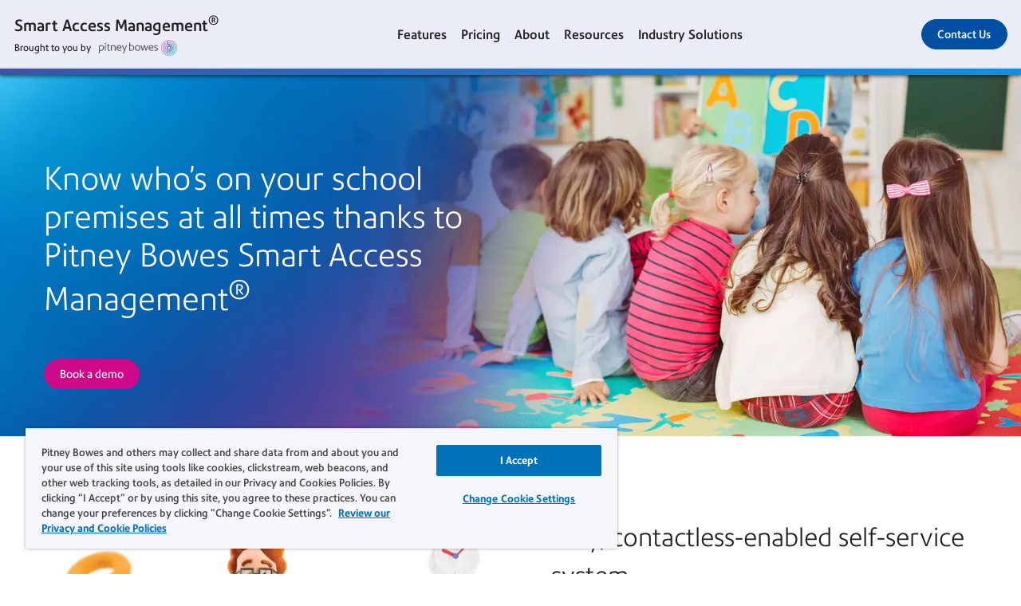

--- FILE ---
content_type: text/html; charset=UTF-8
request_url: https://www.pitneybowes.com/au/smart-access-management/education.html
body_size: 9194
content:























<!DOCTYPE HTML>
<html lang="en" class="" prefix="og: http://ogp.me/ns#">
 





























    
    
        
    


    

<head>
    

    <meta http-equiv="content-type" content="text/html; charset=UTF-8"/>
    <meta name="robots" content="noodp"/>
    <meta http-equiv="keywords" content="Visitor Management System lobby visitor management lobby management system visitor management kiosk smart access management smart access"/>
    

    <title>Education Smart Access Management | Pitney Bowes</title>
    <meta name="description" content=""/>
    <meta content="" name="categories"/>

    	

 	
    
    
    
	   
    
    <meta content="1.0" name="searchScoreAdjustment"/>
    
    <meta http-equiv="X-UA-Compatible" content="IE=edge"/>
    <meta charset="utf-8"/>
    <meta name="viewport" content="width=device-width, initial-scale=1">
    <!-- for Google -->
	<meta itemprop="name" content="Education Smart Access Management | Pitney Bowes"/>
	<meta itemprop="description" content=""/>
	<meta itemprop="image" content=""/>	
	<!-- for FaceBook -->
    <meta property="og:title" content="Education Smart Access Management | Pitney Bowes"/>
    <meta property="og:url" content="https://www.pitneybowes.com/au/smart-access-management/education.html"/>
    <meta property="og:site_name" content="Pitney Bowes"/>
    <meta property="og:image" content=""/>
    <meta property="og:type" content="website"/>
    
        
        
            <meta property="og:description" content=""/>
        
    
    <meta property="og:locale" content="en_AU"/>
    <!-- for Twitter -->
    <meta name="twitter:card" content="summary"/>
    <meta name="twitter:site" content="@pitneybowes"/>
    <meta name="twitter:title" content="Education Smart Access Management | Pitney Bowes"/>
    
		
		
			<meta name="twitter:description" content=""/>
		
	
    <meta name="twitter:image" content=""/>
    <meta name="twitter:url" content="https://www.pitneybowes.com/au/smart-access-management/education.html"/>
    <!-- SEO Schema -->
    
    
    
    

    
        <link rel="canonical" href="https://www.pitneybowes.com/au/smart-access-management/education.html"/>
    

    
    
    
     
    
    
	<script type="text/javascript" src="/etc/designs/pb-redesign/resources/scripts/vendors/jquery/jquery-1.12.0.min.js"></script>

    
    
    

    
    	
    
    

    
        
			 <script src="/etc/designs/pbu/pbu-header.d41d8cd98f00b204e9800998ecf8427e.js"></script>

        
        
		
		
		
	
    
        
        
            <script src="/etc/designs/pb-redesign/resources/scripts/coveo/CoveoOptimizedJsSearch.min.js" defer></script>
        
   
    



















<link rel="stylesheet" href="/etc/designs/pbu/pbu-microsite-header.a4eadaeac1afcf5c656c280b718924f6.css" type="text/css">


    

    



















				 
			 






        
        
 

      
		
     

    
    
    
    
    
    
    
    
    
	
	
    
    


    <script type="text/javascript">
      var DDO = {};

      switch("australia") {
          case "germany":
       		DDO.getBootstrap = "DE";
            break;
        default:
            DDO.getBootstrap = "australia";
      }
    </script>

    <script type="text/javascript">
      var pageUrl = "";
      var pageRef = "";
      var siteDomain = "";
      var brand = "";

      DDO.flowPath = "pbu microsite page template";
      DDO.specVersion = "1.5";

      pageUrl = window.location.href;
      pageRef = document.referrer;
      siteDomain = window.document.domain;

      DDO.prodURL = window.location.href;
	  DDO.globalRSID = "pitneybowesprodglobalrollup";
	  DDO.devRSID = "pitneybowesdtmtest";
    
      switch("australia") {
        case "us":
			DDO.prodRSID = "pitneybowesprodusa";
            break;
        case "ca":
            DDO.prodRSID = "pitneybowesprodcan";
            break;
        case "australia":
			DDO.prodRSID = "pitneybowesprodau";
            break;
          case "germany":
       		DDO.prodRSID = "pitneybowesprodde";
            break;
      	case "latam":
        	DDO.prodRSID = "pitneybowesprodlatin";
            break;
      	case "pacific":
        	DDO.prodRSID = "pitneybowesprodpacific";
            break;    
        default:
            DDO.prodRSID = "pitneybowesprodaustralia";
      }

      DDO.brandData = {
      	"brandName": brand
      },
      DDO.pageData = {
        "pageName":"pb|australia|smart-access-management|education",
        "pageURL": pageUrl,        
        "pageRef": pageRef,         
        "pageSiteSection":"smart access management® | visitor & workplace management | pitney bowes",
        "pageType":"pbu-microsite-page",
        "pageHier":"smart access management® | visitor & workplace management | pitney bowes|education smart access management | pitney bowes"
        },
      DDO.siteData = {
        "siteDomain": siteDomain,  
        "siteCountry":"australia",
        "siteRegion":"unknown",
        "siteLanguage":"en",
        "siteFormat":""
        },
      DDO.userData = {    
        "userStatus":"unknown",
        "userCompanyID":"unknown",
        "userID":"unknown",
        "userType":"unknown"
        },
      DDO.globalData = {
        "globalHier":"pb|australia|smart-access-management|education"
        }

	   
		
      if(false) {
         DDO.productDetail = {
            "productSKU": "education smart access management | pitney bowes",
            "productName": "education smart access management | pitney bowes"
         }
      }

     if(false) {
        DDO.productDetail = {
            "productCatType" : ""
        }
     }

      if(false) {
         DDO.contentData = {
             "contentType": "",
             "contentGroup": "",
             "businessUnit": "",
             "ArticleNumber": "",
             "KnowledgeArticleID": "",
             "KnowledgeArticleVersionID": "",
             "ArticleType": "",
             "ArticleRecordType": "",
             "ArticleLanguage": "",
             "ArticleContainsVideo": "",
             "ArticleDataCategories": "",
             "ArticleTopicCategories": "",
             "ArticleLastPubDate": ""
          }

      }
      if(false) {
         DDO.campaignData = {
             "campaignName": ""
         }
      }  
      if(false) {
         DDO.themeData = {
             "themeName": ""
         }
      }

     if(false) {
        DDO.supportType = {
               "articleName" : ""
        }
     }

     if(true) {
         DDO.chatData = {
            "ContactOptionName" : "",
            "SFDC_ID" : ""
         }
      }

     if(false) {
         DDO.campaignCID  = {
                "campaignCID" : ""
         }
      }

    </script>    



<!-- Adobe DTM Header !-->

<script src="//assets.adobedtm.com/launch-EN191290e59cf34d47a495264dfc7e5e87.min.js" async></script>



<!-- Adobe DTM Header !-->







    <link rel="icon" type="image/png" href="/etc/designs/pb-redesign/resources/images/favicon/favicon_16.png" sizes="16x16">
    <link rel="icon" type="image/png" href="/etc/designs/pb-redesign/resources/images/favicon/favicon_32.png" sizes="32x32">
    <link rel="icon" type="image/png" href="/etc/designs/pb-redesign/resources/images/favicon/favicon_57.png" sizes="57x57">
    <link rel="icon" type="image/png" href="/etc/designs/pb-redesign/resources/images/favicon/favicon_72.png" sizes="72x72">
    <link rel="icon" type="image/png" href="/etc/designs/pb-redesign/resources/images/favicon/favicon_96.png" sizes="96x96">
    <link rel="icon" type="image/png" href="/etc/designs/pb-redesign/resources/images/favicon/favicon_120.png" sizes="120x120">
    <link rel="icon" type="image/png" href="/etc/designs/pb-redesign/resources/images/favicon/favicon_128.png" sizes="128x128">
    <link rel="icon" type="image/png" href="/etc/designs/pb-redesign/resources/images/favicon/favicon_144.png" sizes="144x144">
    <link rel="icon" type="image/png" href="/etc/designs/pb-redesign/resources/images/favicon/favicon_152.png" sizes="152x152">
    <link rel="icon" type="image/png" href="/etc/designs/pb-redesign/resources/images/favicon/favicon_195.png" sizes="195x195">
    <link rel="icon" type="image/png" href="/etc/designs/pb-redesign/resources/images/favicon/favicon_228.png" sizes="228x228">
	
	
	<!--  Taxonomy Pages -->
	
	
	<link rel="preload" href="/etc/designs/pbu/resources/fonts/PrecisionSans_V1.030/Webfonts/WOFF2/PrecisionSans_W_Md.woff2" as="font" type="font/woff2" crossorigin>
	<link rel="preload" href="/etc/designs/pbu/resources/fonts/PrecisionSans_V1.030/Webfonts/WOFF2/PrecisionSans_W_Rg.woff2" as="font" type="font/woff2" crossorigin>
	<link rel="preload" href="/etc/designs/pbu/resources/fonts/PrecisionSans_V1.030/Webfonts/WOFF2/PrecisionSans_W_Lt.woff2" as="font" type="font/woff2" crossorigin>
	<link rel="preload" href="/etc/designs/pbu/resources/fonts/PrecisionSans_V1.030/Webfonts/WOFF2/PrecisionSans_W_LtIt.woff2" as="font" type="font/woff2" crossorigin>
	<link rel="preload" href="/etc/designs/pbu/resources/fonts/PrecisionSans_V1.030/Webfonts/WOFF2/PrecisionSans_W_RgIt.woff2" as="font" type="font/woff2" crossorigin>
	<link rel="preload" href="/etc/designs/pbu/resources/fonts/PrecisionSans_V1.030/Webfonts/WOFF2/PrecisionSans_W_MdIt.woff2" as="font" type="font/woff2" crossorigin>
	<link rel="preload" href="/etc/designs/pbu/resources/fonts/PrecisionSans_V1.030/Webfonts/WOFF2/PrecisionSans_W_Bd.woff2" as="font" type="font/woff2" crossorigin>
	<link rel="preload" href="/etc/designs/pbu/resources/fonts/PrecisionSans_V1.030/Webfonts/WOFF2/PrecisionSans_W_BdIt.woff2" as="font" type="font/woff2" crossorigin>
</head>


























<body class="au">
    <div class="section"><div class="new"></div>
</div><div class="iparys_inherited"><div class="ms-header iparsys parsys"><div class="pbu-microsite-header parbase section"><header class="microsite-header ">
   <a href="#main-content" class="microsite-header__skip-link">Skip to main content</a>
   <div class="microsite-header__inner">
      <button class="microsite-header__mobile-menu js-microsite-menutrigger" type="button"><span class="visiblyHidden">Menu</span></button>
      <div class="microsite-header__branding">
         
         
            <a href="/au/smart-access-management.html" class="microsite-header__branding-sitename">Smart Access Management<sup>®</sup></a>
         
         <div class="microsite-header__branding-linetwo">
            <div class="microsite-header__branding-leadin">Brought to you by</div>
            <div class="microsite-header__branding-logo">
               <img src="/etc/designs/pbu/resources/images/SVG/logo-color.svg" class="microsite-header__branding-logo-img" alt="Pitney Bowes Logo"/>               
            </div>
         </div>
      </div>
      <nav class="microsite-header__nav">
         
            
               
               
                  <a href="/au/smart-access-management/features.html" class="microsite-header__nav-link">Features</a>
               
            
               
               
                  <a href="/au/smart-access-management/pricing.html" class="microsite-header__nav-link">Pricing</a>
               
            
               
               
                  <a href="/au/smart-access-management/about.html" class="microsite-header__nav-link">About</a>
               
            
               
               
                  <a href="/au/smart-access-management/resources.html" class="microsite-header__nav-link">Resources</a>
               
            
               
               
                  <a href="/au/smart-access-management/industry-solutions.html" class="microsite-header__nav-link">Industry Solutions</a>
               
            
         
      </nav>
      <div class="microsite-header__cta">
         
            <a class="button button--blue" href="/au/smart-access-management/request-a-callback.html" title="Contact Us">Contact Us</a>
         
      </div>
   </div>
</header></div>
</div>
</div>

    



















<main class="main-content" id="main-content">
	<div class="content-modules">
    	<div class="micro-site parsys"><div class="pbr-benefits-module parbase section">
    
	
    	
            <section class="benefits benefits--full-bg benefits--text-light benefits--larger-copy  ">
                <div class="benefits__wrap">

    				

					
                		<div class="benefits__figure">
                            
                                <picture class="benefits__figure__picture">
                                    
                                        
                                            
	
	
	
	
		<source srcset="/content/dam/pitneybowes/australia/en/sam/22-sendtech-04151-sam-industry-page-imagery-final-hero-education-r.jpg/jcr:content/renditions/22-sendtech-04151-sam-industry-page-imagery-final-hero-education-r.2880.webp 2880w,
					/content/dam/pitneybowes/australia/en/sam/22-sendtech-04151-sam-industry-page-imagery-final-hero-education-r.jpg/jcr:content/renditions/22-sendtech-04151-sam-industry-page-imagery-final-hero-education-r.1440.webp 1440w,
					/content/dam/pitneybowes/australia/en/sam/22-sendtech-04151-sam-industry-page-imagery-final-hero-education-r.jpg/jcr:content/renditions/22-sendtech-04151-sam-industry-page-imagery-final-hero-education-r.1024.webp 1024w" media="(min-width: 901px)" sizes="100vw"/>
		<source srcset="/content/dam/pitneybowes/australia/en/sam/22-sendtech-04151-sam-industry-page-imagery-final-mobile-education-r.jpg/jcr:content/renditions/22-sendtech-04151-sam-industry-page-imagery-final-mobile-education-r.900.webp 900w,
						/content/dam/pitneybowes/australia/en/sam/22-sendtech-04151-sam-industry-page-imagery-final-mobile-education-r.jpg/jcr:content/renditions/22-sendtech-04151-sam-industry-page-imagery-final-mobile-education-r.600.webp 600w,
						/content/dam/pitneybowes/australia/en/sam/22-sendtech-04151-sam-industry-page-imagery-final-mobile-education-r.jpg/jcr:content/renditions/22-sendtech-04151-sam-industry-page-imagery-final-mobile-education-r.400.webp 400w"/>

		<img src="/content/dam/pitneybowes/australia/en/sam/22-sendtech-04151-sam-industry-page-imagery-final-hero-education-r.jpg/_jcr_content/renditions/22-sendtech-04151-sam-industry-page-imagery-final-hero-education-r.1024.webp" loading="lazy" alt="Women standing infront of children" class="benefits__figure__picture__image"/>
	
	

                                        
                                    

                                    </picture>
                            
                		</div>
					

                    
                        <div class="benefits__copy">

                            
                                <h1 class="benefits__copy__headline">Know who’s on your school premises at all times thanks to Pitney Bowes Smart Access Management<sup>®</sup> </h1>
                            
                            

                            
                                <span class="benefits__copy__cta">
                                    
                                        <a href="/au/smart-access-management/education/book-a-demo.html" class="benefits__copy__cta__link button button--secondary" aria-label="Click here to book a demo">Book a demo</a>
                                    
                                </span>
                            

                        </div>
                    

                </div>
            </section>
		

	
</div>
<div class="pbr-benefits-module parbase section">
    
	
    	
            <section class="benefits benefits--no-gap benefits--text-right  ">
                <div class="benefits__wrap">

    				

					
                		<div class="benefits__figure">
                            
                                <picture class="benefits__figure__picture">
                                    

                                    
                                        
                                            
	
	
	
		<source media="(min-width: 901px)" srcset="/content/dam/pitneybowes/australia/en/sam/microsoftTeams-image-white.png/jcr:content/renditions/microsoftTeams-image-white.1440.webp 1440w,
						/content/dam/pitneybowes/australia/en/sam/microsoftTeams-image-white.png/jcr:content/renditions/microsoftTeams-image-white.900.webp 900w,
						/content/dam/pitneybowes/australia/en/sam/microsoftTeams-image-white.png/jcr:content/renditions/microsoftTeams-image-white.600.webp 600w,
						/content/dam/pitneybowes/australia/en/sam/microsoftTeams-image-white.png/jcr:content/renditions/microsoftTeams-image-white.400.webp 400w" sizes="(min-width: 901px) and (max-width: 1274px) calc((100vw - 90px)/2),
						(min-width: 1275px) 593px"/>
		<source srcset="/content/dam/pitneybowes/australia/en/sam/PB-900x500-SAM-Kiosk.jpg/jcr:content/renditions/PB-900x500-SAM-Kiosk.1440.webp 1440w,
						/content/dam/pitneybowes/australia/en/sam/PB-900x500-SAM-Kiosk.jpg/jcr:content/renditions/PB-900x500-SAM-Kiosk.900.webp 900w,
						/content/dam/pitneybowes/australia/en/sam/PB-900x500-SAM-Kiosk.jpg/jcr:content/renditions/PB-900x500-SAM-Kiosk.600.webp 600w,
						/content/dam/pitneybowes/australia/en/sam/PB-900x500-SAM-Kiosk.jpg/jcr:content/renditions/PB-900x500-SAM-Kiosk.400.webp 400w" sizes="calc(100vw - 30px)"/>
		<img src="/content/dam/pitneybowes/australia/en/sam/microsoftTeams-image-white.png/_jcr_content/renditions/microsoftTeams-image-white.600.webp" loading="lazy" alt="Smart Access Management" class="benefits__figure__picture__image"/>
	
	

                                    
                                </picture>
                            
                		</div>
					

                    
                        <div class="benefits__copy">

                            
                                <h2 class="benefits__copy__headline">Easy, contactless-enabled self-service system</h2>
                            
                            
                                <div class="benefits__copy__body"><ul>
<li>Automate Working With Children Check (WWCC) and other contractor licenses, police verifications or permit checks for accurate record-keeping</li>
<li>Enable contactless sign-in so people can check in simultaneously</li>
<li>Ensure only authorised visitors and contractors are given access</li>
<li>Customise screening questions and display information</li>
<li>Access real-time reports for visibility and support with contact tracing</li>
</ul>
</div>
                            

                            

                        </div>
                    

                </div>
            </section>
		

	
</div>
<div class="pbr-features-module parbase section">

		
	
			
					 

								<div class="features features--gray-bg features--separator features--full-width features--fit-items">
								<div class="features__wrap">

											<div class="features__intro">
														<h2 class="features__intro__headline">More than just staff and guest sign-in</h2>
								</div>

										<div class="features__items">

											 		<!-- Column 1 -->
													<div class="features__block">
		
															
		
															
																	<div class="features__block__wrap">
    
        <div class="features__block__figure">
        	
            	
                    <img src="/content/dam/pitneybowes/icons-library/color-icons/Icon_1_Premium_Kiosks.svg" loading="lazy" alt="Premium Kiosks &amp; Devices" class="features__block__figure__icon"/>
            	
                
            

            
        </div>
	    

	
    	<div class="features__block__headline">Premium Kiosks &amp; Devices</div>
    

    
    	<div class="features__block__body">A range of options to accelerate registration for both occupied and unattended receptions
</div>
	    
</div>
															
													</div>


														<!-- Column 2 -->
														<div class="features__block">
				
																
		
																
																		<div class="features__block__wrap">
    
        <div class="features__block__figure">
        	
            	
                    <img src="/content/dam/pitneybowes/icons-library/color-icons/Icon_4_Pre-Register_People_and_Groups.svg" loading="lazy" alt="Visitor Managament System" class="features__block__figure__icon"/>
            	
                
            

            
        </div>
	    

	
    	<div class="features__block__headline">Visitor Managament System</div>
    

    
    	<div class="features__block__body">Manage multiple sites from a centralised online portal </div>
	    
</div>
																
														</div>
		
														
																<!-- Column 3 -->
																<div class="features__block">
						
																		
				
																		
																				<div class="features__block__wrap">
    
        <div class="features__block__figure">
        	
            	
                    <img src="/content/dam/pitneybowes/icons-library/color-icons/icon-6-occupymonitor-and-report-site-behaviour.svg" loading="lazy" alt="Monitoring &amp; Reporting" class="features__block__figure__icon"/>
            	
                
            

            
        </div>
	    

	
    	<div class="features__block__headline">Monitoring &amp; Reporting</div>
    

    
    	<div class="features__block__body">Run quick real-time reports &amp; monitor on-site behaviour to ensure everyone is accounted for &amp; safe
</div>
	    
</div>
																		
																</div>
														
		
		
														
																<!-- Column 4 -->
																<div class="features__block">
				
																		
						
																		
																				<div class="features__block__wrap">
    
        <div class="features__block__figure">
        	
            	
                    <img src="/content/dam/pitneybowes/icons-library/color-icons/icon-9-customise-your-content.svg" loading="lazy" alt="Customisable Content" class="features__block__figure__icon"/>
            	
                
            

            
        </div>
	    

	
    	<div class="features__block__headline">Customisable Content</div>
    

    
    	<div class="features__block__body">Customise the user experience, including branding, registration fields and health &amp; safety messaging
</div>
	    
</div>
																		
																</div>
														

														
								
									<!-- Column 5 -->
																	<div class="features__block">

																			
						
																			
																					<div class="features__block__wrap">
    
        <div class="features__block__figure">
        	
            	
                    <img src="/content/dam/pitneybowes/icons-library/color-icons/Icon_facial.svg" loading="lazy" alt="Facial Recognition" class="features__block__figure__icon"/>
            	
                
            

            
        </div>
	    

	
    	<div class="features__block__headline">Facial Recognition</div>
    

    
    	<div class="features__block__body">Benefit from a quick &amp; efficient verification system enabling a no-touch way to sign-in &amp; sign-out</div>
	    
</div>
																			
																	</div>
															
								
																	<!-- Column 6 -->
																	<div class="features__block">

																			
						
																			
																					<div class="features__block__wrap">
    
        <div class="features__block__figure">
        	
            	
                    <img src="/content/dam/pitneybowes/icons-library/color-icons/icon_workflow.svg" loading="lazy" alt="Unlimited Workflows" class="features__block__figure__icon"/>
            	
                
            

            
        </div>
	    

	
    	<div class="features__block__headline">Unlimited Workflows</div>
    

    
    	<div class="features__block__body">Create custom workflows with self-setup &amp; design a bespoke process for each visitor type</div>
	    
</div>
																			
																	</div>
															
														


									</div>
							</div>
				</div>

			 		
			 
	

</div>
<div class="pbr-cards-module parbase section">




	
	
		
			
			<section class="cards cards--2-col cards--image-banner">
				<div class="cards__wrap">
					

					<div class="cards__items">

						
						
							<a href="https://www.pitneybowes.com/content/dam/pitneybowes/australia/en/sam/les-powell-case-study.pdf" title="Les Powell School" class="cards__item" target="_blank">
								
									

	<div class="cards__item__wrap">
		<div class="cards__item__figure"> 
	   		

			

			

				
					

					
						
	
		
			
				<img srcset="/content/dam/pitneybowes/australia/en/sam/22-sendtech-04503-image-22-1100x400.jpg/jcr:content/renditions/22-sendtech-04503-image-22-1100x400.1100.webp 1100w,
							/content/dam/pitneybowes/australia/en/sam/22-sendtech-04503-image-22-1100x400.jpg/jcr:content/renditions/22-sendtech-04503-image-22-1100x400.558.webp 558w,
							/content/dam/pitneybowes/australia/en/sam/22-sendtech-04503-image-22-1100x400.jpg/jcr:content/renditions/22-sendtech-04503-image-22-1100x400.375.webp 375w,
							/content/dam/pitneybowes/australia/en/sam/22-sendtech-04503-image-22-1100x400.jpg/jcr:content/renditions/22-sendtech-04503-image-22-1100x400.250.webp 250w" sizes="(max-width: 599px) calc(100vw - 30px),
							(min-width: 600px) and (max-width: 1274px) calc(42vw - 45px),
							558px" src="/content/dam/pitneybowes/australia/en/sam/22-sendtech-04503-image-22-1100x400.jpg/_jcr_content/renditions/22-sendtech-04503-image-22-1100x400.558.webp" loading="lazy" alt="Les Powell School" data-originalimage="/content/dam/pitneybowes/australia/en/sam/22-sendtech-04503-image-22-1100x400.jpg" class="cards__item__figure__image"/>
			
			
			
		
		
	

					

				
			

			
		</div>

		
			<div class="cards__item__copy">
				
					<div class="cards__item__copy__headline">Les Powell School increases safety and compliance with a digital visitor management solution</div>
				
				
			</div>
		

		
			

			
		

	</div><!--cards__item__wrap-->


								
							</a>
							
						


						
						
							<a href="/au/smart-access-management/resources/sam-blog-2-experience.html" title="Sam blog 2 experience" class="cards__item">
								
									

	<div class="cards__item__wrap">
		<div class="cards__item__figure"> 
	   		

			

			

				
					

					
						
	
		
			
				<img srcset="/content/dam/pitneybowes/uk/en/sam/25._Blog_Digital_Entry_Systems_1100_x_400.jpg/jcr:content/renditions/25._Blog_Digital_Entry_Systems_1100_x_400.1100.webp 1100w,
							/content/dam/pitneybowes/uk/en/sam/25._Blog_Digital_Entry_Systems_1100_x_400.jpg/jcr:content/renditions/25._Blog_Digital_Entry_Systems_1100_x_400.558.webp 558w,
							/content/dam/pitneybowes/uk/en/sam/25._Blog_Digital_Entry_Systems_1100_x_400.jpg/jcr:content/renditions/25._Blog_Digital_Entry_Systems_1100_x_400.375.webp 375w,
							/content/dam/pitneybowes/uk/en/sam/25._Blog_Digital_Entry_Systems_1100_x_400.jpg/jcr:content/renditions/25._Blog_Digital_Entry_Systems_1100_x_400.250.webp 250w" sizes="(max-width: 599px) calc(100vw - 30px),
							(min-width: 600px) and (max-width: 1274px) calc(42vw - 45px),
							558px" src="/content/dam/pitneybowes/uk/en/sam/25._Blog_Digital_Entry_Systems_1100_x_400.jpg/_jcr_content/renditions/25._Blog_Digital_Entry_Systems_1100_x_400.558.webp" loading="lazy" alt="Sam blog 2 experience" data-originalimage="/content/dam/pitneybowes/uk/en/sam/25._Blog_Digital_Entry_Systems_1100_x_400.jpg" class="cards__item__figure__image"/>
			
			
			
		
		
	

					

				
			

			
		</div>

		
			<div class="cards__item__copy">
				
					<div class="cards__item__copy__headline">Why digital entry systems provide a surprisingly warm welcome</div>
				
				
			</div>
		

		
			

			
		

	</div><!--cards__item__wrap-->


								
							</a>
							
						


						

						

					</div>	

					

				</div>
			</section>

		
	

</div>
<div class="pbr-benefits-module parbase section">
    
	
    	
            <section class="benefits benefits--text-right  ">
                <div class="benefits__wrap">

    				

					
                		<div class="benefits__figure">
                            
                                <picture class="benefits__figure__picture">
                                    

                                    
                                        
                                            
	
	
	
		<source media="(min-width: 901px)" srcset="/content/dam/pitneybowes/uk/en/sam/23.Blog_Simplifying_Workplace_Access_900_x_500.jpg/jcr:content/renditions/23.Blog_Simplifying_Workplace_Access_900_x_500.1440.webp 1440w,
						/content/dam/pitneybowes/uk/en/sam/23.Blog_Simplifying_Workplace_Access_900_x_500.jpg/jcr:content/renditions/23.Blog_Simplifying_Workplace_Access_900_x_500.900.webp 900w,
						/content/dam/pitneybowes/uk/en/sam/23.Blog_Simplifying_Workplace_Access_900_x_500.jpg/jcr:content/renditions/23.Blog_Simplifying_Workplace_Access_900_x_500.600.webp 600w,
						/content/dam/pitneybowes/uk/en/sam/23.Blog_Simplifying_Workplace_Access_900_x_500.jpg/jcr:content/renditions/23.Blog_Simplifying_Workplace_Access_900_x_500.400.webp 400w" sizes="(min-width: 901px) and (max-width: 1274px) calc((100vw - 90px)/2),
						(min-width: 1275px) 593px"/>
		<source srcset="/content/dam/pitneybowes/uk/en/sam/23.Blog_Simplifying_Workplace_Access_900_x_324.jpg/jcr:content/renditions/23.Blog_Simplifying_Workplace_Access_900_x_324.1440.webp 1440w,
						/content/dam/pitneybowes/uk/en/sam/23.Blog_Simplifying_Workplace_Access_900_x_324.jpg/jcr:content/renditions/23.Blog_Simplifying_Workplace_Access_900_x_324.900.webp 900w,
						/content/dam/pitneybowes/uk/en/sam/23.Blog_Simplifying_Workplace_Access_900_x_324.jpg/jcr:content/renditions/23.Blog_Simplifying_Workplace_Access_900_x_324.600.webp 600w,
						/content/dam/pitneybowes/uk/en/sam/23.Blog_Simplifying_Workplace_Access_900_x_324.jpg/jcr:content/renditions/23.Blog_Simplifying_Workplace_Access_900_x_324.400.webp 400w" sizes="calc(100vw - 30px)"/>
		<img src="/content/dam/pitneybowes/uk/en/sam/23.Blog_Simplifying_Workplace_Access_900_x_500.jpg/_jcr_content/renditions/23.Blog_Simplifying_Workplace_Access_900_x_500.600.webp" loading="lazy" alt="Smart Access Management" class="benefits__figure__picture__image"/>
	
	

                                    
                                </picture>
                            
                		</div>
					

                    
                        <div class="benefits__copy">

                            
                                <div class="benefits__copy__headline">Get the SAM solution that fits your requirements</div>
                            
                            
                                <div class="benefits__copy__body"><p>Our Smart Access Management solution is fully customisable depending on your exact requirements and needs. More than just digital contractor and visitor management, SAM will help keep your sites compliant and people safe.</p>
</div>
                            

                            
                                <span class="benefits__copy__cta">
                                    
                                        <a href="/au/smart-access-management/pricing.html#configurator" class="benefits__copy__cta__link button button--secondary" aria-label="Click here to find out more ">Find out more</a>
                                    
                                </span>
                            

                        </div>
                    

                </div>
            </section>
		

	
</div>
<div class="pbu-hero-module parbase section">

	

	
		
			<section class="hero  hero--cyan-pink">
				
				<div class="hero__wrap">
					

					
						<div class="hero__copy">
							<h2 class="hero__copy__headline">How do I get SAM?</h2>
							
								<div class="hero__copy__description">
									To discuss how SAM can become your digital concierge, complete the form below and we’ll call you back. 
<br />Or please call us on 13 23 63

								</div>
							
							
								<div class="hero__copy__cta">
									
										<a href="/au/smart-access-management/education/request-a-callback.html" class="hero__copy__cta__link button button--secondary" aria-label="Request a callback">Request a callback</a>
									
								</div>
							
						</div>
					
				</div>
			</section>
		
	

</div>

</div>

    </div>
</main>

    <div class="ms-footer iparsys parsys"><div class="section"><div class="new"></div>
</div><div class="iparys_inherited"><div class="ms-footer iparsys parsys"><div class="pbu-microsite-footer section">
<footer class="microsite-footer" aria-label="Footer Links">
	<div class="microsite-footer__main">
		<div class="microsite-footer__main__wrap">
			
				<div class="microsite-footer__linkgroup" aria-labelledby="flag1">
					
						<a href="/au/smart-access-management/features.html" id="flag1" class="microsite-footer__linkgroup__head">Features</a>
					
					<div class="pbu-microsite-footer-link parbase section">
   
      
         
            
               <a href="/au/smart-access-management/features.html#online" class="microsite-footer__linkgroup__link">Online Portal</a>
            
         
            
               <a href="/au/smart-access-management/features.html#fast" class="microsite-footer__linkgroup__link">Fast Registration</a>
            
         
            
               <a href="/au/smart-access-management/smart-visitor-tracking-management-solution.html" class="microsite-footer__linkgroup__link">Visitor Management System</a>
            
         
            
               <a href="/au/smart-access-management/features.html#unattended" class="microsite-footer__linkgroup__link">Unattended Reception</a>
            
         
            
               <a href="/au/smart-access-management/features.html#notification" class="microsite-footer__linkgroup__link">SMS/Email Notification</a>
            
         
            
               <a href="/au/smart-access-management/features.html#notification" class="microsite-footer__linkgroup__link">Evacuation Data</a>
            
         
            
               <a href="/au/smart-access-management/features.html#report" class="microsite-footer__linkgroup__link">Reporting</a>
            
         
            
               <a href="/au/smart-access-management/features.html#customise" class="microsite-footer__linkgroup__link">Customisable Content</a>
            
         
            
               <a href="/au/smart-access-management/features.html#health" class="microsite-footer__linkgroup__link">Workplace Health &amp; Safety</a>
            
         
      
   </div>


				</div>
			
				<div class="microsite-footer__linkgroup" aria-labelledby="flag2">
					
						<a href="/au/smart-access-management/pricing.html" id="flag2" class="microsite-footer__linkgroup__head">Pricing</a>
					
					<div class="pbu-microsite-footer-link parbase section">
   
      
         
            
               <a href="/au/smart-access-management/pricing.html#configurator" class="microsite-footer__linkgroup__link">Configurator</a>
            
         
            
               <a href="/au/smart-access-management/pricing.html#hardware" class="microsite-footer__linkgroup__link">Device Options</a>
            
         
            
               <a href="/au/smart-access-management/pricing.html#support" class="microsite-footer__linkgroup__link">Support Options</a>
            
         
            
               <a href="/au/smart-access-management/pricing.html#payments" class="microsite-footer__linkgroup__link">Financial Options</a>
            
         
      
   </div>


				</div>
			
				<div class="microsite-footer__linkgroup" aria-labelledby="flag3">
					
						<a href="/au/smart-access-management/about.html" id="flag3" class="microsite-footer__linkgroup__head">About</a>
					
					<div class="pbu-microsite-footer-link parbase section">
   
      
         
            
               <a href="/au/smart-access-management/about.html#story" class="microsite-footer__linkgroup__link">Our Story</a>
            
         
            
               <a href="/au/smart-access-management/about.html#digital" class="microsite-footer__linkgroup__link">SAM: Your Digital Concierge</a>
            
         
            
               <a href="/au/smart-access-management/customer-stories.html" class="microsite-footer__linkgroup__link">Customer Stories</a>
            
         
            
               <a href="/au/smart-access-management/use-cases.html" class="microsite-footer__linkgroup__link">Use Cases</a>
            
         
            
               <a href="/au/smart-access-management/faq.html" class="microsite-footer__linkgroup__link">FAQ</a>
            
         
            
               <a href="/au/smart-access-management/industry-solutions.html" class="microsite-footer__linkgroup__link">Industry Solutions</a>
            
         
      
   </div>


				</div>
			
				<div class="microsite-footer__linkgroup" aria-labelledby="flag4">
					
						<a href="/au/smart-access-management/resources.html" id="flag4" class="microsite-footer__linkgroup__head">Resources</a>
					
					<div class="pbu-microsite-footer-link parbase section">
   
      
         
            
               <a href="/au/smart-access-management/resources.html#articles" class="microsite-footer__linkgroup__link">Articles</a>
            
         
            
               <a href="/au/smart-access-management/resources.html#brochure" class="microsite-footer__linkgroup__link">Brochure</a>
            
         
            
               <a href="/au/smart-access-management/business-case.html" class="microsite-footer__linkgroup__link">Business Case</a>
            
         
            
               <a href="/au/smart-access-management/book-a-demo.html" class="microsite-footer__linkgroup__link">Book a Demo</a>
            
         
            
               <a href="/au/support/products/smart-access-management-support.html" class="microsite-footer__linkgroup__link">Support</a>
            
         
            
               <a href="/au/smart-access-management/contact-us.html" class="microsite-footer__linkgroup__link">Contact Us</a>
            
         
      
   </div>


				</div>
			
				<div class="microsite-footer__linkgroup" aria-labelledby="flag5">
					
						<a href="/au/smart-access-management/industry-solutions.html" id="flag5" class="microsite-footer__linkgroup__head">Industry Solutions</a>
					
					

				</div>
			
		</div>
	</div>
	<div class="microsite-footer__bottom">
		<div class="microsite-footer__bottom__wrap">
			
				<a href="/au.html" title="Return To Homepage" class="svg-logo">
					<svg viewBox="0 0 1021.93 389.55" xmlns="http://www.w3.org/2000/svg"><defs><linearGradient id="a2" x1="841.29" y1="34.25" x2="988.19" y2="181.15" gradientUnits="userSpaceOnUse"><stop offset=".2" stop-color="#c869a8"/><stop offset=".5" stop-color="#6e7ebb"/><stop offset=".8" stop-color="#00bcf1"/></linearGradient><path id="b2" d="M6.71 209.36h778.41v174.47H6.71z"/></defs><g style="display:inline"><g style="display:inline"><g data-name="Symbol"><path d="M914.74 3.82c-57.36 0-103.88 46.51-103.88 103.88s46.52 103.88 103.88 103.88c57.36 0 103.87-46.51 103.87-103.88S972.11 3.82 914.74 3.82zm0 202.23c-54.29 0-98.33-44.03-98.33-98.35 0-54.32 44.03-98.33 98.33-98.33s98.34 44.03 98.34 98.33-44.03 98.35-98.34 98.35zm-34.45-177a3 3 0 0 0-1.18.27 86.1 86.1 0 0 0-50.44 78.37c0 47.46 38.62 86.07 86.06 86.07 47.44 0 86.08-38.61 86.08-86.07 0-47.46-38.61-86.06-86.08-86.06-.72 0-1.42 0-2.13.02-1.7 0-2.75 1.25-2.75 3.25s1.05 3.25 2.74 3.25c.62-.01 1.28-.03 2.14-.03 43.88 0 79.58 35.71 79.58 79.57 0 43.86-35.7 79.58-79.58 79.58-43.88 0-79.57-35.67-79.57-79.58a79.79 79.79 0 0 1 46.68-72.47c1.53-.71 1.95-2.28 1.14-4.1-.63-1.34-1.56-2.08-2.7-2.08zm-1.02 21.17c-.64 0-1.26.2-1.87.6a67.87 67.87 0 0 0-30.71 56.88 67.9 67.9 0 0 0 30.72 56.9c.6.39 1.23.6 1.86.6 1.19 0 2.34-.75 3.25-2.1 1.35-2.04 1.13-4.01-.52-5.2l-.12-.06a59.85 59.85 0 0 1-27.08-50.14 59.8 59.8 0 0 1 27.08-50.11 3.24 3.24 0 0 0 1.5-2.28 4.6 4.6 0 0 0-.86-2.99c-.9-1.35-2.05-2.1-3.25-2.1zm34.02 117.39c-.93 0-1.74.33-2.34.9-.71.71-1.08 1.82-1.08 3.18 0 2.49 1.32 4.04 3.43 4.04.49.02.96.02 1.44.02 37.51 0 68.02-30.52 68.02-68.04a68.09 68.09 0 0 0-68.02-68.02c-.5-.01-.96 0-1.44.01-2.12 0-3.43 1.56-3.43 4.07 0 2.51 1.32 4.04 3.43 4.04l1.44-.03a60 60 0 0 1 59.92 59.92 60 60 0 0 1-59.92 59.92l-1.44-.01zm-38.71-88.75c1.56-2.1 4.05-2.27 6.49-.45 2.46 1.82 3.01 4.25 1.44 6.35a39 39 0 0 0-7.33 23.1 38.86 38.86 0 0 0 7.33 23.1c1.56 2.1 1.01 4.52-1.44 6.35-2.47 1.81-4.94 1.65-6.5-.44a48.54 48.54 0 0 1-9.29-29.01 48.45 48.45 0 0 1 9.3-28.99z" style="fill:url(#a2)"/><path d="M914.91 135.53c-3.18 0-5.05-2.34-5.05-5.97s1.87-5.95 5.05-5.95c8.96-.67 15.76-7.57 15.76-15.93 0-8.79-7.57-15.95-16.9-15.95-4.63 0-8.42 1.17-11.21 3.5v74.06c0 3.58-2.44 5.3-5.92 5.3s-5.94-1.74-5.94-5.3V96.26c0-.18-.06-4.58.05-5.39.23-1.88 1.91-3.87 4.84-5.7 5.1-3.22 13.13-5.3 19.19-5.3a27.8 27.8 0 0 1 27.85 27.83 27.46 27.46 0 0 1-27.71 27.82zm0 21.69c-3.18 0-5.05-2.34-5.05-5.97s1.87-5.94 5.05-5.94a37.53 37.53 0 0 0 37.3-37.6c0-20.74-17.36-37.63-37.18-37.63-9.78 0-9.73 1.5-17.31 3.51-4.01 1.17-7.03-1.63-7.03-5.29V24.05c0-3.13 2.28-5.06 5.94-5.06 3.66 0 5.92 1.94 5.92 5.06v35.83a49.4 49.4 0 0 1 57.74 28.68c13.67 32.22-9.85 68.55-45.39 68.67z" style="fill:#3e53a4"/></g><path d="M723.43 141.79c4.53 3.22 12.19 5.21 20.2 5.21 16.65 0 26.6-8.57 26.6-22.42 0-10.95-5.76-16.54-21.31-21.73-10.35-3.35-14.7-6.59-14.7-11.62 0-6.43 5.49-9.66 13.46-9.66 7.16 0 14.01 1.81 20.18 5.6V77.5c-4.07-3.09-12.62-5.33-19.91-5.33-15.39 0-24.79 7.14-24.79 19.34 0 9.38 5.48 15.97 18.66 20.31 12.6 4.06 17.36 6.75 17.36 13.59 0 7.42-5.89 12.05-15.54 12.05-7.72 0-15.84-2.24-20.2-5.47v9.8zm-63.03-38.94c1.26-13.02 8.24-21.14 20.73-21.14s19.18 7.01 19.6 21.14zm49.71 29.56c-5.64 2.81-14.58 4.75-23.25 4.75-17.39 0-26.2-8.24-26.92-24.92h51.56c.14-1.95.42-5.88.42-7.42 0-20.17-10.23-32.64-29.96-32.64-22.16 0-33.34 16.26-33.34 37.54 0 23.97 12.6 37.29 36.85 37.29 9.63 0 18.88-1.7 24.63-5.05v-9.54zm-87.45 12.89 20.63-71.43h-11.08l-14.85 56.16-16.53-56.16h-12.32l-16.37 56.84-14.72-56.84h-12.05l20.59 71.43h11.63l17.1-56.74 16.39 56.74h11.59zm-116.08-8.14c-14.27 0-22.26-10.91-22.26-27.44S492.31 82 506.58 82c14.27 0 22.28 10.92 22.28 27.45s-8.14 27.71-22.28 27.71zm0 9.84c22.7 0 34.04-16.56 34.04-37.42 0-20.86-9.8-37.41-34.04-37.41-22.68 0-34.04 16.55-34.04 37.41 0 20.86 9.83 37.42 34.04 37.42zm-97.59-61.22c5.03-2.66 10.22-3.79 16.93-3.79 15.41 0 24.25 10.22 24.25 25.35 0 19.19-10.52 29.82-28.88 29.82-5.03 0-8.51-.54-12.3-1.94zm-11.22 57.4a71.43 71.43 0 0 0 22.54 3.82c25.92 0 41.6-14.44 41.6-39.81 0-21.85-13.43-35.02-34.88-35.02a44.5 44.5 0 0 0-18.04 3.65V40.11h-11.22zm-69.84 38.39 13.59-36.26 28.42-71.43h-12.31l-21.7 58.4-21.31-58.4h-12.73l28.43 71.43-13.73 36.26zm-83.78-78.72c1.26-13.02 8.27-21.14 20.74-21.14 12.47 0 19.18 7.01 19.6 21.14h-40.35zm49.73 29.56c-5.6 2.81-14.56 4.75-23.25 4.75-17.37 0-26.2-8.24-26.89-24.92h51.56c.12-1.95.39-5.88.39-7.42 0-20.17-10.2-32.64-29.94-32.64-22.14 0-33.34 16.26-33.34 37.54 0 23.97 12.58 37.29 36.84 37.29 9.67 0 18.91-1.7 24.65-5.05v-9.54zm-73.53 12.89V98.52c0-20.18-12.18-26.35-27.74-26.35-10.5 0-22.96 2.69-32.06 6.04v67.09h11.2V85.49c4.63-1.82 11.9-3.22 18.2-3.22 13.02 0 19.19 4.48 19.19 20.16v42.87h11.2zm-70.58-9.81a42.55 42.55 0 0 1-12.62 1.82c-4.91 0-8.84-1.41-8.84-10.66v-43.4h18.79v-9.38h-18.79V56.22h-11.05v17.65h-11.9v9.38h11.9v45.53c0 12.86 6.72 18.22 17.23 18.22 5.88 0 10.91-.84 15.28-2.52zM87.64 60.42a7.24 7.24 0 0 0 7.27-7.29 7.36 7.36 0 0 0-7.27-7.43 7.5 7.5 0 0 0-7.44 7.43 7.28 7.28 0 0 0 7.44 7.29zm5.45 13.45h-11.2v71.43h11.2zM15.32 86.48c4.76-3.1 10.22-4.49 16.94-4.49 15.4 0 24.22 10.22 24.22 25.35 0 19.19-10.49 29.82-28.98 29.82-5.04 0-8.54-.54-12.18-1.94V86.48Zm0 95.09v-36.13c3.64.99 7.56 1.56 11.62 1.56 25.49 0 41.32-14.44 41.32-39.81 0-21.7-13.58-35.02-34.87-35.02-10.09 0-20.57 3.08-29.27 10.37v99.02h11.2z" style="fill:#4e4e4e"/></g></g><text xml:space="preserve" style="font-style:normal;font-variant:normal;font-weight:400;font-stretch:normal;font-size:64px;font-family:&quot;Precision Sans&quot;;-inkscape-font-specification:&quot;Precision Sans&quot;;text-align:start;writing-mode:lr-tb;direction:ltr;white-space:pre;shape-inside:url(#b2);display:inline;fill:#4e4e4e;fill-opacity:1" transform="translate(-4.71 25.5)"><tspan x="6.71" y="268.18"><tspan style="font-weight:300;">The technology behind</tspan></tspan><tspan x="6.71" y="348.18"><tspan style="font-weight:300;">every important delivery.</tspan></tspan></text></svg>
				</a>
			
			<div>
			<div class="microsite-footer__bottom__list">
				
					
						<a href="/au/legal-statement.html" class="microsite-footer__bottom__list__link">Legal Statement</a>
					
				
				
					
						<a href="/au/privacy-statement.html" class="microsite-footer__bottom__list__link">Privacy Statement</a>
					
				
				
					
						<a href="/au/privacy-statement/cookie-policy.html" class="microsite-footer__bottom__list__link">Cookie Policy</a>
					
				
			</div>
			</div>
		</div>
	</div>
	
</footer>
</div>
</div>
</div>
</div>

    

    <script src="/etc/designs/pbu/pbu-microsite-footer.6efc32ac22600d93fa1dfd55f9e4df4a.js"></script>

	



























<!-- Genesys chat script-->

   



















 




<!-- End Genesys chat script--> 
</body>

</html>


--- FILE ---
content_type: text/css
request_url: https://www.pitneybowes.com/etc/designs/pbu/pbu-microsite-header.a4eadaeac1afcf5c656c280b718924f6.css
body_size: 63627
content:
.scaffold[build-version="2023-11-24"]{visibility:visible}@font-face{font-family:"Precision Sans";src:url("resources/fonts/PrecisionSans_V1.030/Webfonts/WOFF2/PrecisionSans_W_Lt.woff2") format("woff2");font-weight:200;font-style:normal;font-display:swap}@font-face{font-family:"Precision Sans";src:url("resources/fonts/PrecisionSans_V1.030/Webfonts/WOFF2/PrecisionSans_W_LtIt.woff2") format("woff2");font-weight:200;font-style:italic;font-display:swap}@font-face{font-family:"Precision Sans";src:url("resources/fonts/PrecisionSans_V1.030/Webfonts/WOFF2/PrecisionSans_W_Rg.woff2") format("woff2");font-weight:300;font-style:normal;font-display:swap}@font-face{font-family:"Precision Sans";src:url("resources/fonts/PrecisionSans_V1.030/Webfonts/WOFF2/PrecisionSans_W_RgIt.woff2") format("woff2");font-weight:300;font-display:swap;font-style:italic}@font-face{font-family:"Precision Sans";src:url("resources/fonts/PrecisionSans_V1.030/Webfonts/WOFF2/PrecisionSans_W_Md.woff2") format("woff2");font-weight:500;font-display:swap;font-style:normal}@font-face{font-family:"Precision Sans";src:url("resources/fonts/PrecisionSans_V1.030/Webfonts/WOFF2/PrecisionSans_W_MdIt.woff2") format("woff2");font-weight:500;font-display:swap;font-style:italic}@font-face{font-family:"Precision Sans";src:url("resources/fonts/PrecisionSans_V1.030/Webfonts/WOFF2/PrecisionSans_W_Bd.woff2") format("woff2");font-weight:700;font-display:swap;font-style:normal}@font-face{font-family:"Precision Sans";src:url("resources/fonts/PrecisionSans_V1.030/Webfonts/WOFF2/PrecisionSans_W_BdIt.woff2") format("woff2");font-weight:700;font-display:swap;font-style:italic}:root{color-scheme:light;--color-white: #fff;--color-white-button-hover: hsl(203, 87%, 94%);--color-ui-blue: hsl(227, 50%, 95%);--color-blue: hsl(211deg, 100%, 32%);--color-blue-dark: hsl(211deg, 100%, 25%);--color-pink: hsl(321, 92%, 42%);--color-pink-dark: hsl(321, 92%, 37%);--color-black: #000;--color-gray-2: hsl(0, 0%, 2%);--color-gray-13: hsl(0, 0%, 13%);--color-gray-18: hsl(0, 0%, 18%);--color-gray-31: hsl(0, 0%, 31%);--color-gray-35: hsl(0, 0%, 35%);--color-gray-44: hsl(0, 0%, 44%);--color-gray-59: hsl(0, 0%, 59%);--color-gray-61: hsl(0, 0%, 61%);--color-gray-75: hsl(0, 0%, 75%);--color-gray-92: hsl(0, 0%, 92%);--color-gray-97: hsl(0, 0%, 97%);--color-link-blue: var(--color-blue);--color-link-blue-hover: var(--color-blue-dark);--color-link-underline: var(--color-gray-59);--color-link-visited: hsl(265deg, 60%, 35%)}:root{color-scheme:light;--color-white: #fff;--color-white-button-hover: hsl(203, 87%, 94%);--color-ui-blue: hsl(227, 50%, 95%);--color-blue: hsl(211deg, 100%, 32%);--color-blue-dark: hsl(211deg, 100%, 25%);--color-pink: hsl(321, 92%, 42%);--color-pink-dark: hsl(321, 92%, 37%);--color-black: #000;--color-gray-2: hsl(0, 0%, 2%);--color-gray-13: hsl(0, 0%, 13%);--color-gray-18: hsl(0, 0%, 18%);--color-gray-31: hsl(0, 0%, 31%);--color-gray-35: hsl(0, 0%, 35%);--color-gray-44: hsl(0, 0%, 44%);--color-gray-59: hsl(0, 0%, 59%);--color-gray-61: hsl(0, 0%, 61%);--color-gray-75: hsl(0, 0%, 75%);--color-gray-92: hsl(0, 0%, 92%);--color-gray-97: hsl(0, 0%, 97%);--color-link-blue: var(--color-blue);--color-link-blue-hover: var(--color-blue-dark);--color-link-underline: var(--color-gray-59);--color-link-visited: hsl(265deg, 60%, 35%)}[class^=icon-],[class*=" icon-"]{margin-left:10px;margin-right:10px}[class^=icon-].light,[class*=" icon-"].light{color:#fff}[class^=icon-].primary,[class*=" icon-"].primary{color:#3e53a4}[class^=icon-].secondary,[class*=" icon-"].secondary{color:#cf0989}[class^=icon-].light-gray,[class*=" icon-"].light-gray{color:silver}[class^=icon-].medium-gray,[class*=" icon-"].medium-gray{color:#9b9b9b}[class^=icon-].dark-gray,[class*=" icon-"].dark-gray{color:#4e4e4e}[class^=icon-].small,[class*=" icon-"].small{font-size:1em}[class^=icon-].medium,[class*=" icon-"].medium{font-size:26px !important}.social-container [class^=icon-],.social-container [class*=" icon-"]{margin:0}.icon-caret-up,.icon-caret-down{vertical-align:middle;margin-left:10px;margin-right:0}.icn,#product-carousel .carousel-nav .icn,.espot_wrapper .close_top_espot,.alert-container .close,.gallery-modal .close{display:inline-block;vertical-align:middle;margin-left:10px;margin-right:10px;width:26px;height:26px;background-size:1043px 187px;background-image:url("resources/images/sprite/1x/d-spr-global-1x.png");background-repeat:no-repeat}.icn.pull-right,#product-carousel .carousel-nav .icn.pull-right,.espot_wrapper .close_top_espot.pull-right,.alert-container .close.pull-right,.gallery-modal .close.pull-right{margin-right:0}.icn-caret{width:5px;height:12px;background-image:url("resources/images/sprite-mobile/icn-right-arrow2x.png");background-size:100% auto;background-repeat:no-repeat}.icn-dl{width:64px;background-position:-332px -31px}.icn-play-xs,.icn-forum,.icn-support,.icn-compare,.ui-state-default .ui-icon.icn-plus,.icn-plus,.ui-state-default .ui-icon.icn-minus,.icn-minus{display:block;float:left;vertical-align:middle;width:30px;height:28px;margin-right:10px;background-position:-742px -30px;background-size:1043px 187px;background-image:url("resources/images/sprite/1x/d-spr-global-1x.png")}.ui-state-default .ui-icon.icn-plus,.icn-plus{background-position:-742px 1px}.ui-state-default .ui-icon.icn-caret-up,.icn-caret-up,.ui-state-default .ui-icon.icn-caret-down,.icn-caret-down{display:inline-block;width:15px;height:9px;background-size:100% 100%;background-image:url("resources/images/sprite/icn-caret-down.png")}.icn-caret-left.blue,.icn-caret-right.blue{width:12px;height:16px;vertical-align:text-top;margin-top:1px;background-position:-558px -106px}.icn-caret-left.blue{margin-left:0}.ui-state-default .ui-icon.icn-caret-up,.icn-caret-up{background-image:url("resources/images/sprite/icn-caret-up.png")}.icn-square-solid-down-arrow{width:20px;height:11px;background-position:-618px -53px}.icn-view-all-circle.down,.icn-view-all-circle.up{width:46px;height:46px;background-position:-427px 0}.icn-view-all-circle.up{width:46px;height:46px;background-position:-477px 0}.icn-expand{width:31px;height:31px;background-size:618px 208px;background-image:url("resources/images/sprite-mobile/1x/m-spr-global-1x.png");background-position:-184px -30px}.icn-expand.icn-collapse{width:31px;height:31px;background-size:618px 208px;background-image:url("resources/images/sprite-mobile/1x/m-spr-global-1x.png");background-position:-149px -30px}.espot_wrapper .close_top_espot,.alert-container .close,.gallery-modal .close{background-position:-777px -31px;width:23px;height:25px}.modal .modal-header .close{background-position:-536px -106px;width:18px;height:18px}.icn-close-sm.light{width:10px;height:10px;background-position:-631px 0}.icn.icn-close.sm.dark{width:36px;height:36px;background-position:0 0;background-size:36px 36px;background-image:url("resources/images/sprite/x_icon.png")}.icn.icn-close.sm.dark.video-close,.icn.icn-close.sm.dark.video-close-mobile{position:absolute;z-index:6;right:15px;top:32px;margin-right:0;border-bottom-left-radius:5px;border-top-left-radius:5px;background-color:rgba(255,255,255,.5)}.video-camera{width:15px;height:7px;margin-right:0;background-position:-401px -127px}.icn-phone.gray{width:27px;height:27px;background-position:-369px -159px}.icn-mail{background-position:-393px -95px}.secondary.ui-state-default .ui-icon.icn-plus,.secondary .icn-plus,.secondary.ui-state-default .ui-icon.icn-minus,.secondary .icn-minus{border-color:#cf0989;background-position:-741px -94px}.secondary.ui-state-default .ui-icon.icn-plus,.secondary .icn-plus{background-position:-774px -94px}.light.ui-state-default .ui-icon.icn-plus,.light .icn-plus,.light.ui-state-default .ui-icon.icn-minus,.light .icn-minus{height:30px;width:30px;background-image:url("resources/images/sprite/icn-minus-white.png");background-position:0 0;background-size:cover}.light.ui-state-default .ui-icon.icn-plus,.light .icn-plus{background-image:url("resources/images/sprite/icn-plus-white.png")}.light .icn-fb{background-position:-300px -64px}.light .icn-tw{background-position:-331px -64px}.light .icn-forum{background-position:-369px -127px}.light .icn-sophie{background-position:-305px -127px}.light .icn-phone{background-position:-712px -56px}.light .icn-mail{background-position:-393px -64px}.light .icn-chat{background-position:-369px -127px}.light .icn-check{background-position:-305px -159px}.light .icn-support{background-position:-337px -159px}.icn-sophie{height:30px;background-position:-837px -101px}.icn-download{height:30px;background-position:-586px -52px}.icn-page{height:30px;background-position:-574px -84px}.icn-chat{height:30px;background-position:-606px -84px}.icn-check{height:30px;background-position:-805px -101px}.icn-play-xs{height:30px;background-position:-711px -87px}.icn-forum{height:30px;background-position:-679px -92px}.icn-support{height:30px;background-position:-775px 0}.icn-compare{height:30px;background-position:-475px -64px}.icn-more{background-image:url("resources/images/sprite/icn-more.gif")}.icn-prev{width:30px;height:30px;cursor:pointer;background-position:-648px -31px}.icn-prev.inactive{background-position:-648px 0}.icn-next{width:30px;height:30px;cursor:pointer;background-position:-680px -31px}.icn-next.inactive{background-position:-679px 0}.carousel-nav .icn{width:20px;height:35px;background-size:40px 35px;background-image:url("resources/images/shared_pdp/spotlight-carousel-nav-arrows.png")}.carousel-nav .icn.prev{background-position:0 0}.carousel-nav .icn.next{background-position:-20px 0}.icn-zoom{width:23px;height:25px;background-position:-776px -56px}.theme-a .icn.customer-information-management.sm{background-position:-1019px -130px}.theme-a .icn.location-intelligence.sm{background-position:-927px -158px}.theme-a .icn.customer-engagement.sm{background-position:-927px -129px}.theme-a .icn.shipping-mailing.sm{background-position:-927px -101px}.theme-a .icn.global-ecommerce.sm{background-position:-1019px -101px}.theme-b .icn.customer-information-management.sm{background-position:-990px -130px}.theme-b .icn.location-intelligence.sm{background-position:-898px -158px}.theme-b .icn.customer-engagement.sm{background-position:-898px -129px}.theme-b .icn.shipping-mailing.sm{background-position:-898px -101px}.theme-b .icn.global-ecommerce.sm{background-position:-990px -101px}.theme-c .icn.customer-information-management.sm{background-position:-961px -130px}.theme-c .icn.location-intelligence.sm{background-position:-869px -158px}.theme-c .icn.customer-engagement.sm{background-position:-869px -129px}.theme-c .icn.shipping-mailing.sm{background-position:-869px -101px}.theme-c .icn.global-ecommerce.sm{background-position:-961px -101px}.icn-leaders,.large.icn-download,.icn-explore,.icn-globe,.icn-stock-up,.icn-stock-down{background-size:180px 38px;background-image:url("resources/images/sprite/1x/large-icon-buttons-1x.png")}.icn-leaders{background-position:0 0;width:40px;height:38px}.large.icn-download{background-position:-40px 0;width:40px;height:38px}.icn-explore{background-position:-80px 0;width:40px;height:38px}.icn-globe{background-position:-120px 0;width:40px;height:38px}.icn-stock-up,.icn-stock-down{background-position:-161px -3px;width:8px;height:10px;margin-left:0;margin-right:3px}.icn-stock-down{background-position:-161px -23px}.print-icon-translated{display:inline-block;position:relative;top:-0.04em;border:2px solid currentColor;font-weight:500;font-size:1.1em;border-radius:1.5em;line-height:1.45;vertical-align:bottom}.print-icon-translated.light{color:#fff}.print-icon-translated>span{position:relative;margin-right:.35em;padding-left:1.4em}.print-icon-translated>span:before{content:"";display:inline-block;position:absolute;border:.13em solid currentColor;border-radius:.16em;width:.4em;height:.75em;top:.098em;left:.37em}.print-icon-translated>span:after{content:"";display:inline-block;position:absolute;border-radius:.16em;width:.95em;height:.27em;background:currentColor;left:.24em;top:.55em}@media(max-width: 991px){.print-icon-translated{font-size:1.31em}}@media(max-width: 767px){.print-icon-translated{font-size:1.89em}}.icn.flag{width:37px;height:37px;margin:0 10px 0 0;background-size:185px 549px;background-image:url("resources/images/sprite/1x/region-flags-1x_opt.png")}a.au .icn.flag{background-position:0 0}a.cn .icn.flag{background-position:-37px 0}a.hk .icn.flag{background-position:-74px 0}a.in .icn.flag{background-position:-111px 0}a.jp .icn.flag{background-position:-148px 0}a.my .icn.flag{background-position:0 -37px}a.nz .icn.flag{background-position:-37px -37px}a.sg .icn.flag{background-position:-74px -37px}a.th .icn.flag{background-position:-111px -37px}a.ca .icn.flag{background-position:-148px -37px}a.pr .icn.flag{background-position:0 -74px}a.us .icn.flag{background-position:-37px -74px}a.dk .icn.flag{background-position:-74px -74px}a.fi .icn.flag{background-position:-111px -74px}a.fr .icn.flag{background-position:-148px -74px}a.de .icn.flag{background-position:0 -111px}a.ie .icn.flag{background-position:-37px -111px}a.it .icn.flag{background-position:-74px -111px}a.no .icn.flag{background-position:-111px -111px}a.za .icn.flag{background-position:-148px -111px}a.se .icn.flag{background-position:0 -148px}a.ch .icn.flag{background-position:-37px -148px}a.uk .icn.flag,a.gb .icn.flag{background-position:-74px -148px}a.es .icn.flag{background-position:-148px -296px}a.ar .icn.flag{background-position:-111px -148px}a.bo .icn.flag{background-position:-148px -148px}a.br .icn.flag{background-position:0 -185px}a.cl .icn.flag{background-position:-37px -185px}a.co .icn.flag{background-position:-74px -185px}a.cr .icn.flag{background-position:-111px -185px}a.do .icn.flag{background-position:-148px -185px}a.ec .icn.flag{background-position:0 -222px}a.sv .icn.flag{background-position:-37px -222px}a.ht .icn.flag{background-position:-74px -222px}a.hn .icn.flag{background-position:-111px -222px}a.mx .icn.flag{background-position:-148px -222px}a.ni .icn.flag{background-position:0 -259px}a.pa .icn.flag{background-position:-37px -259px}a.py .icn.flag{background-position:-74px -259px}a.pe .icn.flag{background-position:-111px -259px}a.uy .icn.flag{background-position:-148px -259px}a.ve .icn.flag{background-position:0 -296px}a.globe .icn.flag{background-position:-37px -296px}a.nl .icn.flag{background-position:-74px -296px}a.fj .icn.flag{background-position:-111px -296px}a.po .icn.flag{background-position:-111px -296px}a.mi .icn.flag{background-position:-111px -296px}a.ma .icn.flag{background-position:-111px -296px}a.pacific .icn.flag{background-position:-24px -525px}#selectLocation a.globe .icn.flag{background-position:-111px -296px}.icn.flag.sm{width:24px;height:24px;margin:6px 0}a.au .icn.flag.sm{background-position:0 -333px}a.cn .icn.flag.sm{background-position:-24px -333px}a.hk .icn.flag.sm{background-position:-48px -333px}a.in .icn.flag.sm{background-position:-72px -333px}a.jp .icn.flag.sm{background-position:-96px -333px}a.my .icn.flag.sm{background-position:0 -357px}a.nz .icn.flag.sm{background-position:-24px -357px}a.sg .icn.flag.sm{background-position:-48px -357px}a.th .icn.flag.sm{background-position:-72px -357px}a.ca .icn.flag.sm{background-position:-96px -357px}a.pr .icn.flag.sm{background-position:0 -381px}a.us .icn.flag.sm{background-position:-24px -381px}a.dk .icn.flag.sm{background-position:-48px -381px}a.fi .icn.flag.sm{background-position:-72px -381px}a.fr .icn.flag.sm{background-position:-96px -381px}a.de .icn.flag.sm{background-position:0 -405px}a.ie .icn.flag.sm{background-position:-24px -405px}a.it .icn.flag.sm{background-position:-48px -405px}a.no .icn.flag.sm{background-position:-72px -405px}a.za .icn.flag.sm{background-position:-96px -405px}a.se .icn.flag.sm{background-position:0 -429px}a.ch .icn.flag.sm{background-position:-24px -429px}a.uk .icn.flag.sm,a.gb .icn.flag.sm{background-position:-48px -429px}a.es .icn.flag.sm{background-position:-96px -525px}a.ar .icn.flag.sm{background-position:-72px -429px}a.bo .icn.flag.sm{background-position:-96px -429px}a.br .icn.flag.sm{background-position:0 -453px}a.cl .icn.flag.sm{background-position:-24px -453px}a.co .icn.flag.sm{background-position:-48px -453px}a.cr .icn.flag.sm{background-position:-72px -453px}a.do .icn.flag.sm{background-position:-96px -453px}a.ec .icn.flag.sm{background-position:0 -477px}a.sv .icn.flag.sm{background-position:-24px -477px}a.ht .icn.flag.sm{background-position:-48px -477px}a.hn .icn.flag.sm{background-position:-72px -477px}a.mx .icn.flag.sm{background-position:-96px -477px}a.ni .icn.flag.sm{background-position:0 -501px}a.pa .icn.flag.sm{background-position:-24px -501px}a.py .icn.flag.sm{background-position:-48px -501px}a.pe .icn.flag.sm{background-position:-72px -501px}a.uy .icn.flag.sm{background-position:-96px -501px}a.ve .icn.flag.sm{background-position:0 -525px}a.globe .icn.flag.sm{background-position:-24px -525px}a.nl .icn.flag.sm{background-position:-48px -525px}a.fj .icn.flag{background-position:-72px -525}a.po .icn.flag{background-position:-72px -525}a.mi .icn.flag{background-position:-72px -525}a.ma .icn.flag{background-position:-72px -525}a.pacific .icn.flag{background-position:-24px -525px}#selectLocation a.globe .icn.flag.sm{background-position:-72px -525px}@media only screen and (-webkit-min-device-pixel-ratio: 2)and (min-width: 768px),only screen and (min--moz-device-pixel-ratio: 2)and (min-width: 768px),only screen and (min-device-pixel-ratio: 2)and (min-width: 768px),only screen and (min-resolution: 192dpi)and (min-width: 768px),only screen and (min-resolution: 2dppx)and (min-width: 768px){.icn,#product-carousel .carousel-nav .icn,.icn-play-xs,.icn-forum,.icn-support,.icn-compare,.ui-state-default .ui-icon.icn-plus,.icn-plus,.ui-state-default .ui-icon.icn-minus,.icn-minus,.espot_wrapper .close_top_espot,.alert-container .close,.gallery-modal .close{background-image:url("resources/images/sprite/2x/d-spr-global-2x.png")}.icn.flag{background-image:url("resources/images/sprite/2x/region-flags-2x_opt.png")}.icn-leaders,.large.icn-download,.icn-explore,.icn-globe{background-image:url("resources/images/sprite/2x/large-icon-buttons-2x.png")}.icn-leaders,.large.icn-download,.icn-explore,.icn-globe,.icn-stock-up,.icn-stock-down{background-image:url("resources/images/sprite/2x/large-icon-buttons-2x.png")}}@media(max-width: 991px){.icn-caret-left.blue{background-repeat:no-repeat;background-size:618px 208px;background-image:url("resources/images/sprite-mobile/1x/m-spr-global-1x.png")}.icn.visible-sm{display:inline-block !important}.icn-caret-left.blue{width:7px;height:10px}.icn-caret-left.blue{height:11px;vertical-align:text-bottom;background-position:-399px -25px}}@media(max-width: 767px){.icn,#product-carousel .carousel-nav .icn,.icn-expand,.icn-collapse,.icn-caret-left.blue,.icn-caret-right.blue,.ui-state-default .ui-icon.icn-plus,.icn-plus,.ui-state-default .ui-icon.icn-minus,.icn-minus,.ui-state-default .ui-icon.icn-caret-down.gray,.icn-caret-down.gray,.espot_wrapper .close_top_espot,.alert-container .close,.gallery-modal .close{background-repeat:no-repeat;background-size:618px 208px;background-image:url("resources/images/sprite-mobile/1x/m-spr-global-1x.png")}.icn.visible-xs{display:inline-block !important}.icn-caret-left.blue,.icn-caret-right.gray{width:7px;height:10px}.icn-caret-left.blue{height:11px;vertical-align:text-bottom;background-position:-399px -25px}.icn-caret-right.blue{height:11px;vertical-align:text-bottom;background-position:-260px -58px}i.icn-collapse,.icn-view-all-circle.down,.icn-view-all-circle.up{width:32px;height:32px;background-position:-149px -30px}i.icn-expand,.icn-view-all-circle.up{width:32px;height:32px;background-position:-184px -30px}.icn-sophie{height:26px;background-position:-414px -88px}.icn-download{height:26px;background-position:-503px -31px}.icn-page{height:26px;background-position:-473px -61px}.icn-chat{height:26px;background-position:-503px -61px}.icn-check{height:26px;background-position:-473px -31px}.icn-dl{background-position:-365px 0;width:45px;height:20px}.icn-play-xs{background-position:-217px -114px;width:28px;height:28px}.icn-forum{background-position:-246px -114px;width:28px;height:28px}.icn-support{background-position:-188px -114px;width:28px;height:28px}.icn-compare{background-position:-379px -81px;width:28px;height:28px}.video-camera{background-position:-195px -175px}.icn-next,.icn-prev{width:30px;height:30px;cursor:pointer;background-position:-412px -58px}.icn-next.inactive,.icn-prev.inactive{background-position:-412px -29px}.icn-next{cursor:pointer;background-position:-441px -58px}.icn-next.inactive{background-position:-441px -29px}.ui-state-default .ui-icon.icn-minus,.icn-minus{background-position:-333px -114px}.ui-state-default .ui-icon.icn-plus,.icn-plus{background-position:-275px -114px}.icn-minus.ui-state-default .ui-icon.icn-caret-down.gray,.icn-caret-down.gray{background-position:-323px -64px}.icn-phone.gray{background-position:-361px -175px}.secondary.ui-state-default .ui-icon.icn-plus,.secondary .icn-plus,.secondary.ui-state-default .ui-icon.icn-minus,.secondary .icn-minus{background-position:-412px 0}.secondary.ui-state-default .ui-icon.icn-plus,.secondary .icn-plus{background-position:-441px 0}.light.ui-state-default .ui-icon.icn-plus,.light .icn-plus,.light.ui-state-default .ui-icon.icn-minus,.light .icn-minus{background-size:618px 208px;background-image:url("resources/images/sprite-mobile/1x/m-spr-global-1x.png");background-position:-361px -115px}.light.ui-state-default .ui-icon.icn-plus,.light .icn-plus{background-position:-303px -115px}.light .icn-fb{background-position:-285px -145px}.light .icn-tw{background-position:-317px -145px}.light .icn-forum{background-position:-255px -145px}.light .icn-sophie{background-position:-195px -145px}.light .icn-phone{background-size:1043px 187px;background-image:url("resources/images/sprite/1x/d-spr-global-1x.png");background-position:-712px -56px}.light .icn-mail{background-size:1043px 187px;background-image:url("resources/images/sprite/1x/d-spr-global-1x.png");background-position:-393px -64px}.light .icn-chat{background-position:-225px -145px}.light .icn-check{background-position:-216px -175px}.light .icn-support{background-position:-246px -175px}.espot_wrapper .close_top_espot,.alert-container .close,.gallery-modal .close{background-position:-219px -30px}.icn-close-sm.light{width:14px;height:14px;background-position:-246px -30px}.icn.icn-close.sm.dark.video-close,.icn.icn-close.sm.dark.video-close-mobile{top:50px;right:0px}.modal .modal-header .close{margin-top:-10px;width:22px;height:22px;background-position:-219px -30px}.icn-leaders,.large.icn-download,.icn-explore,.icn-globe,.icn-stock-up,.icn-stock-down{background-size:180px 38px;background-image:url("resources/images/sprite/1x/large-icon-buttons-1x.png")}.theme-a .icn.customer-information-management.sm{background-position:-594px -116px}.theme-a .icn.location-intelligence.sm{background-position:-594px -58px}.theme-a .icn.customer-engagement.sm{background-position:-594px -29px}.theme-a .icn.shipping-mailing.sm{background-position:-594px 0}.theme-a .icn.global-ecommerce.sm{background-position:-594px -87px}.theme-b .icn.customer-information-management.sm{background-position:-565px -116px}.theme-b .icn.location-intelligence.sm{background-position:-565px -58px}.theme-b .icn.customer-engagement.sm{background-position:-565px -29px}.theme-b .icn.shipping-mailing.sm{background-position:-565px 0}.theme-b .icn.global-ecommerce.sm{background-position:-565px -87px}.theme-c .icn.customer-information-management.sm{background-position:-536px -116px}.theme-c .icn.location-intelligence.sm{background-position:-536px -58px}.theme-c .icn.customer-engagement.sm{background-position:-536px -29px}.theme-c .icn.shipping-mailing.sm{background-position:-536px 0}.theme-c .icn.global-ecommerce.sm{background-position:-536px -87px}}@media only screen and (-webkit-min-device-pixel-ratio: 2)and (max-width: 767px),only screen and (min--moz-device-pixel-ratio: 2)and (max-width: 767px),only screen and (min-device-pixel-ratio: 2)and (max-width: 767px),only screen and (min-resolution: 192dpi)and (max-width: 767px),only screen and (min-resolution: 2dppx)and (max-width: 767px){.icn,#product-carousel .carousel-nav .icn,.ui-state-default .ui-icon.icn-plus,.icn-plus,.ui-state-default .ui-icon.icn-minus,.icn-minus,.light.ui-state-default .ui-icon.icn-plus,.light.icn-plus,.light.ui-state-default .ui-icon.icn-minus,.light.icn-minus,.icn-expand,.icn-collapse,.espot_wrapper .close_top_espot,.alert-container .close,.gallery-modal .close{background-image:url("resources/images/sprite-mobile/2x/m-spr-global-2x.png")}.icn-leaders,.large.icn-download,.icn-explore,.icn-globe,.icn-stock-up,.icn-stock-down{background-size:180px 38px;background-image:url("resources/images/sprite/2x/large-icon-buttons-2x.png")}.icn.flag{background-image:url("resources/images/sprite/2x/region-flags-2x_opt.png")}}html,body{overflow-x:clip;max-width:100%}*{-webkit-tap-highlight-color:rgba(255,255,255,0);-webkit-tap-highlight-color:rgba(0,0,0,0);outline:none !important;-webkit-box-sizing:border-box;box-sizing:border-box}*:focus{-webkit-tap-highlight-color:rgba(0,0,0,0) !important;outline:none !important}a{text-decoration:none;outline:none}.container-fluid{max-width:1275px;padding:0}.container-fluid .row{margin-left:-15px;margin-right:-15px}button:focus{outline:none}body{font-size:16px;margin:0;padding:0;font-family:"Precision Sans","Century Gothic",CenturyGothic,sans-serif;font-weight:400;color:#4e4e4e;background-color:#fff}body.jp{font-family:"メイリオ",Meiryo,"ヒラギノ角ゴ Pro W3","Hiragino Kaku Gothic Pro",Osaka,"ＭＳ Ｐゴシック","MS PGothic",sans-serif !important}p{line-height:1.429em;font-weight:400}sup{vertical-align:super;top:0}.main-content{-webkit-backface-visibility:hidden;backface-visibility:hidden}.pbr-site-overlay{display:none}@media only screen and (max-width: 425px){#onetrust-banner-sdk.otFloatingRoundedCorner{left:15px !important}}
.microsite-header[build-version="2026-06-23"]{visibility:visible}:root{--margin-sm: 15px;--margin-md: 30px;--margin-lg: 60px;--margin-xl: 120px;--maxwidth: 1275px;color-scheme:light;--color-white: #fff;--color-white-button-hover: hsl(203, 87%, 94%);--color-ui-blue: hsl(227, 50%, 95%);--color-blue: #004fa3;--color-blue-dark: hsl(211deg, 100%, 25%);--color-pink: hsl(321, 92%, 42%);--color-pink-dark: hsl(321, 92%, 37%);--color-sa-cta-blue: hsl(228, 83%, 31%);--color-sa-cta-blue-hover: hsl(228, 63%, 43%);--color-sa-cta-pink: hsl(329, 100%, 45%);--color-sa-cta-pink-hover: hsl(329, 100%, 34%);--color-sa-dark-blue:	hsl(228, 96%, 11%);--color-sa-light-gray:	hsl(0, 0%, 94%);--color-black: #000;--color-gray-2:	hsl(0, 0%, 2%);--color-gray-13:	hsl(0, 0%, 13%);--color-gray-18:	hsl(0, 0%, 18%);--color-gray-31:	hsl(0, 0%, 31%);--color-gray-35:	hsl(0, 0%, 35%);--color-gray-44:	hsl(0, 0%, 44%);--color-gray-59:	hsl(0, 0%, 59%);--color-gray-61:	hsl(0, 0%, 61%);--color-gray-75:	hsl(0, 0%, 75%);--color-gray-92:	hsl(0, 0%, 92%);--color-gray-97:	hsl(0, 0%, 97%);--color-light-bg: var(--color-white);--color-text-on-light: var(--color-gray-2);--color-link-blue: var(--color-blue);--color-link-blue-hover: var(--color-blue-dark);--color-link-underline: var(--color-gray-59);--color-link-visited: hsl(265deg, 60%, 35%);--transition-duration: 300ms;--scroll-padding-default: 1.25rem}.main-content .gradient-text--grad1{background:linear-gradient(133.87deg, #612D90 0%, hwb(323 1% 33%) 50%, #A36200 100%);background-clip:text;-webkit-background-clip:text;-webkit-text-fill-color:rgba(0,0,0,0)}.main-content .gradient-text--grad2{background:linear-gradient(133.87deg, #3E53A4 0%, hwb(323 1% 33%) 100%);background-clip:text;-webkit-background-clip:text;-webkit-text-fill-color:rgba(0,0,0,0)}.main-content .gradient-text--grad3{background:linear-gradient(133.87deg, #3E53A4 0%, #006633 100%);background-clip:text;-webkit-background-clip:text;-webkit-text-fill-color:rgba(0,0,0,0)}.main-content .gradient-text--grad4{background:linear-gradient(133.87deg, #314183 0%, #2F4CB6 100%);background-clip:text;-webkit-background-clip:text;-webkit-text-fill-color:rgba(0,0,0,0)}.microsite-footer__legal__wrap *,.microsite-footer__bottom__list__link,.microsite-footer__copyright,.pbu-alert{font-family:"Helvetica Neue",Helvetica,Arial,sans-serif;letter-spacing:.035rem}.visiblyHidden{position:absolute;left:-10000px;top:auto;width:1px;height:1px;overflow:hidden}.visibilityHide{visibility:hidden}.hidden{display:none}.animate--border-blue-fade-out{-webkit-animation:fadeOut ease 5s;animation:fadeOut ease 5s;-webkit-animation-delay:.75s;animation-delay:.75s}@-webkit-keyframes fadeOut{from{border-color:#3e53a4;background:rgba(62,83,164,.25)}to{border-color:rgba(62,83,164,0);background:rgba(62,83,164,0)}}@keyframes fadeOut{from{border-color:#3e53a4;background:rgba(62,83,164,.25)}to{border-color:rgba(62,83,164,0);background:rgba(62,83,164,0)}}.loading-dual-ring:after{content:" ";display:block;width:20px;height:20px;margin:8px;border-radius:50%;border:2px solid #000;border-color:#000 rgba(0,0,0,0) #000 rgba(0,0,0,0);-webkit-animation:dual-ring 1.2s linear infinite;animation:dual-ring 1.2s linear infinite}@-webkit-keyframes dual-ring{0%{-webkit-transform:rotate(0deg);transform:rotate(0deg)}100%{-webkit-transform:rotate(360deg);transform:rotate(360deg)}}@keyframes dual-ring{0%{-webkit-transform:rotate(0deg);transform:rotate(0deg)}100%{-webkit-transform:rotate(360deg);transform:rotate(360deg)}}.table-wrap-scrollx{width:100%;overflow-x:scroll}.pbr-text a:not([class]),.pbr-image-and-text-columns a:not([class]),.pbr-company-bio a:not([class]),.pbr-text-columns a:not([class]),.pbr-company-article-copy a:not([class]),.pbr-chapter a:not([class]),.pbr-sfmc-embed a:not([class]),.pbr-features-and-specs-container a:not([class]),.pbr-product-purchase-options a:not([class]),.pbr-3-col-title-description a:not([class]),.pbr-company-2nd-level-hero a:not([class]),.pbr-product-hero a:not([class]),.pbr-success-hero a:not([class]),.long-form-content a:not([class]),.pbr-form-embed a:not([class]),.contact-form a:not([class]),.pbu-sfmc-embed .contact-form a,#privacy-link,#email_permission_disclaimer a{position:relative;color:var(--color-link-blue);text-decoration:underline;-webkit-text-decoration-color:var(--color-link-underline);text-decoration-color:var(--color-link-underline);text-underline-offset:.09em;border:1px solid rgba(0,0,0,0);text-align:unset;padding-top:unset;font-weight:unset;padding-bottom:unset;padding-left:.125em;padding-right:.125em;margin-left:-0.125em;margin-right:-0.125em;background-color:unset}.pbr-text a:not([class]):visited,.pbr-image-and-text-columns a:not([class]):visited,.pbr-company-bio a:not([class]):visited,.pbr-text-columns a:not([class]):visited,.pbr-company-article-copy a:not([class]):visited,.pbr-chapter a:not([class]):visited,.pbr-sfmc-embed a:not([class]):visited,.pbr-features-and-specs-container a:not([class]):visited,.pbr-product-purchase-options a:not([class]):visited,.pbr-3-col-title-description a:not([class]):visited,.pbr-company-2nd-level-hero a:not([class]):visited,.pbr-product-hero a:not([class]):visited,.pbr-success-hero a:not([class]):visited,.long-form-content a:not([class]):visited,.pbr-form-embed a:not([class]):visited,.contact-form a:not([class]):visited,.pbu-sfmc-embed .contact-form a:visited,#privacy-link:visited,#email_permission_disclaimer a:visited{color:var(--color-link-visited);-webkit-text-decoration-color:currentColor;text-decoration-color:currentColor}.pbr-text a:not([class]):hover,.pbr-image-and-text-columns a:not([class]):hover,.pbr-company-bio a:not([class]):hover,.pbr-text-columns a:not([class]):hover,.pbr-company-article-copy a:not([class]):hover,.pbr-chapter a:not([class]):hover,.pbr-sfmc-embed a:not([class]):hover,.pbr-features-and-specs-container a:not([class]):hover,.pbr-product-purchase-options a:not([class]):hover,.pbr-3-col-title-description a:not([class]):hover,.pbr-company-2nd-level-hero a:not([class]):hover,.pbr-product-hero a:not([class]):hover,.pbr-success-hero a:not([class]):hover,.long-form-content a:not([class]):hover,.pbr-form-embed a:not([class]):hover,.contact-form a:not([class]):hover,.pbu-sfmc-embed .contact-form a:hover,#privacy-link:hover,#email_permission_disclaimer a:hover{text-decoration-thickness:.1875em;text-underline-offset:.03em}.pbr-text a:not([class]):active,.pbr-image-and-text-columns a:not([class]):active,.pbr-company-bio a:not([class]):active,.pbr-text-columns a:not([class]):active,.pbr-company-article-copy a:not([class]):active,.pbr-chapter a:not([class]):active,.pbr-sfmc-embed a:not([class]):active,.pbr-features-and-specs-container a:not([class]):active,.pbr-product-purchase-options a:not([class]):active,.pbr-3-col-title-description a:not([class]):active,.pbr-company-2nd-level-hero a:not([class]):active,.pbr-product-hero a:not([class]):active,.pbr-success-hero a:not([class]):active,.long-form-content a:not([class]):active,.pbr-form-embed a:not([class]):active,.contact-form a:not([class]):active,.pbu-sfmc-embed .contact-form a:active,#privacy-link:active,#email_permission_disclaimer a:active{text-decoration:none;background-color:var(--color-white);border:1px solid var(--color-link-underline)}.pbr-text a:not([class]):active:focus,.pbr-image-and-text-columns a:not([class]):active:focus,.pbr-company-bio a:not([class]):active:focus,.pbr-text-columns a:not([class]):active:focus,.pbr-company-article-copy a:not([class]):active:focus,.pbr-chapter a:not([class]):active:focus,.pbr-sfmc-embed a:not([class]):active:focus,.pbr-features-and-specs-container a:not([class]):active:focus,.pbr-product-purchase-options a:not([class]):active:focus,.pbr-3-col-title-description a:not([class]):active:focus,.pbr-company-2nd-level-hero a:not([class]):active:focus,.pbr-product-hero a:not([class]):active:focus,.pbr-success-hero a:not([class]):active:focus,.long-form-content a:not([class]):active:focus,.pbr-form-embed a:not([class]):active:focus,.contact-form a:not([class]):active:focus,.pbu-sfmc-embed .contact-form a:active:focus,#privacy-link:active:focus,#email_permission_disclaimer a:active:focus{background-color:#e1eef7;color:var(--color-link-blue)}.pbr-text a:not([class]):focus,.pbr-image-and-text-columns a:not([class]):focus,.pbr-company-bio a:not([class]):focus,.pbr-text-columns a:not([class]):focus,.pbr-company-article-copy a:not([class]):focus,.pbr-chapter a:not([class]):focus,.pbr-sfmc-embed a:not([class]):focus,.pbr-features-and-specs-container a:not([class]):focus,.pbr-product-purchase-options a:not([class]):focus,.pbr-3-col-title-description a:not([class]):focus,.pbr-company-2nd-level-hero a:not([class]):focus,.pbr-product-hero a:not([class]):focus,.pbr-success-hero a:not([class]):focus,.long-form-content a:not([class]):focus,.pbr-form-embed a:not([class]):focus,.contact-form a:not([class]):focus,.pbu-sfmc-embed .contact-form a:focus,#privacy-link:focus,#email_permission_disclaimer a:focus{text-decoration:none;background-color:var(--color-link-blue);color:var(--color-white)}.pbr-text a:not([class]):visited:focus,.pbr-text a:not([class]):visited:hover,.pbr-image-and-text-columns a:not([class]):visited:focus,.pbr-image-and-text-columns a:not([class]):visited:hover,.pbr-company-bio a:not([class]):visited:focus,.pbr-company-bio a:not([class]):visited:hover,.pbr-text-columns a:not([class]):visited:focus,.pbr-text-columns a:not([class]):visited:hover,.pbr-company-article-copy a:not([class]):visited:focus,.pbr-company-article-copy a:not([class]):visited:hover,.pbr-chapter a:not([class]):visited:focus,.pbr-chapter a:not([class]):visited:hover,.pbr-sfmc-embed a:not([class]):visited:focus,.pbr-sfmc-embed a:not([class]):visited:hover,.pbr-features-and-specs-container a:not([class]):visited:focus,.pbr-features-and-specs-container a:not([class]):visited:hover,.pbr-product-purchase-options a:not([class]):visited:focus,.pbr-product-purchase-options a:not([class]):visited:hover,.pbr-3-col-title-description a:not([class]):visited:focus,.pbr-3-col-title-description a:not([class]):visited:hover,.pbr-company-2nd-level-hero a:not([class]):visited:focus,.pbr-company-2nd-level-hero a:not([class]):visited:hover,.pbr-product-hero a:not([class]):visited:focus,.pbr-product-hero a:not([class]):visited:hover,.pbr-success-hero a:not([class]):visited:focus,.pbr-success-hero a:not([class]):visited:hover,.long-form-content a:not([class]):visited:focus,.long-form-content a:not([class]):visited:hover,.pbr-form-embed a:not([class]):visited:focus,.pbr-form-embed a:not([class]):visited:hover,.contact-form a:not([class]):visited:focus,.contact-form a:not([class]):visited:hover,.pbu-sfmc-embed .contact-form a:visited:focus,.pbu-sfmc-embed .contact-form a:visited:hover,#privacy-link:visited:focus,#privacy-link:visited:hover,#email_permission_disclaimer a:visited:focus,#email_permission_disclaimer a:visited:hover{color:var(--color-link-visited);background-color:var(--color-white);border:1px solid var(--color-link-visited)}@font-face{font-family:"Precision Sans";src:url("resources/fonts/PrecisionSans_V1.030/Webfonts/WOFF2/PrecisionSans_W_Lt.woff2") format("woff2");font-weight:200;font-style:normal;font-display:swap}@font-face{font-family:"Precision Sans";src:url("resources/fonts/PrecisionSans_V1.030/Webfonts/WOFF2/PrecisionSans_W_LtIt.woff2") format("woff2");font-weight:200;font-style:italic;font-display:swap}@font-face{font-family:"Precision Sans";src:url("resources/fonts/PrecisionSans_V1.030/Webfonts/WOFF2/PrecisionSans_W_Rg.woff2") format("woff2");font-weight:300;font-style:normal;font-display:swap}@font-face{font-family:"Precision Sans";src:url("resources/fonts/PrecisionSans_V1.030/Webfonts/WOFF2/PrecisionSans_W_RgIt.woff2") format("woff2");font-weight:300;font-display:swap;font-style:italic}@font-face{font-family:"Precision Sans";src:url("resources/fonts/PrecisionSans_V1.030/Webfonts/WOFF2/PrecisionSans_W_Md.woff2") format("woff2");font-weight:500;font-display:swap;font-style:normal}@font-face{font-family:"Precision Sans";src:url("resources/fonts/PrecisionSans_V1.030/Webfonts/WOFF2/PrecisionSans_W_MdIt.woff2") format("woff2");font-weight:500;font-display:swap;font-style:italic}@font-face{font-family:"Precision Sans";src:url("resources/fonts/PrecisionSans_V1.030/Webfonts/WOFF2/PrecisionSans_W_Bd.woff2") format("woff2");font-weight:700;font-display:swap;font-style:normal}@font-face{font-family:"Precision Sans";src:url("resources/fonts/PrecisionSans_V1.030/Webfonts/WOFF2/PrecisionSans_W_BdIt.woff2") format("woff2");font-weight:700;font-display:swap;font-style:italic}:root{--margin-sm: 15px;--margin-md: 30px;--margin-lg: 60px;--margin-xl: 120px;--maxwidth: 1275px;color-scheme:light;--color-white: #fff;--color-white-button-hover: hsl(203, 87%, 94%);--color-ui-blue: hsl(227, 50%, 95%);--color-blue: #004fa3;--color-blue-dark: hsl(211deg, 100%, 25%);--color-pink: hsl(321, 92%, 42%);--color-pink-dark: hsl(321, 92%, 37%);--color-sa-cta-blue: hsl(228, 83%, 31%);--color-sa-cta-blue-hover: hsl(228, 63%, 43%);--color-sa-cta-pink: hsl(329, 100%, 45%);--color-sa-cta-pink-hover: hsl(329, 100%, 34%);--color-sa-dark-blue:	hsl(228, 96%, 11%);--color-sa-light-gray:	hsl(0, 0%, 94%);--color-black: #000;--color-gray-2:	hsl(0, 0%, 2%);--color-gray-13:	hsl(0, 0%, 13%);--color-gray-18:	hsl(0, 0%, 18%);--color-gray-31:	hsl(0, 0%, 31%);--color-gray-35:	hsl(0, 0%, 35%);--color-gray-44:	hsl(0, 0%, 44%);--color-gray-59:	hsl(0, 0%, 59%);--color-gray-61:	hsl(0, 0%, 61%);--color-gray-75:	hsl(0, 0%, 75%);--color-gray-92:	hsl(0, 0%, 92%);--color-gray-97:	hsl(0, 0%, 97%);--color-light-bg: var(--color-white);--color-text-on-light: var(--color-gray-2);--color-link-blue: var(--color-blue);--color-link-blue-hover: var(--color-blue-dark);--color-link-underline: var(--color-gray-59);--color-link-visited: hsl(265deg, 60%, 35%);--transition-duration: 300ms;--scroll-padding-default: 1.25rem}.main-content .gradient-text--grad1{background:linear-gradient(133.87deg, #612D90 0%, hwb(323 1% 33%) 50%, #A36200 100%);background-clip:text;-webkit-background-clip:text;-webkit-text-fill-color:rgba(0,0,0,0)}.main-content .gradient-text--grad2{background:linear-gradient(133.87deg, #3E53A4 0%, hwb(323 1% 33%) 100%);background-clip:text;-webkit-background-clip:text;-webkit-text-fill-color:rgba(0,0,0,0)}.main-content .gradient-text--grad3{background:linear-gradient(133.87deg, #3E53A4 0%, #006633 100%);background-clip:text;-webkit-background-clip:text;-webkit-text-fill-color:rgba(0,0,0,0)}.main-content .gradient-text--grad4{background:linear-gradient(133.87deg, #314183 0%, #2F4CB6 100%);background-clip:text;-webkit-background-clip:text;-webkit-text-fill-color:rgba(0,0,0,0)}.microsite-footer__legal__wrap *,.microsite-footer__bottom__list__link,.microsite-footer__copyright,.pbu-alert{font-family:"Helvetica Neue",Helvetica,Arial,sans-serif;letter-spacing:.035rem}.visiblyHidden{position:absolute;left:-10000px;top:auto;width:1px;height:1px;overflow:hidden}.visibilityHide{visibility:hidden}.hidden{display:none}.animate--border-blue-fade-out{-webkit-animation:fadeOut ease 5s;animation:fadeOut ease 5s;-webkit-animation-delay:.75s;animation-delay:.75s}@keyframes fadeOut{from{border-color:#3e53a4;background:rgba(62,83,164,.25)}to{border-color:rgba(62,83,164,0);background:rgba(62,83,164,0)}}.loading-dual-ring:after{content:" ";display:block;width:20px;height:20px;margin:8px;border-radius:50%;border:2px solid #000;border-color:#000 rgba(0,0,0,0) #000 rgba(0,0,0,0);-webkit-animation:dual-ring 1.2s linear infinite;animation:dual-ring 1.2s linear infinite}@keyframes dual-ring{0%{-webkit-transform:rotate(0deg);transform:rotate(0deg)}100%{-webkit-transform:rotate(360deg);transform:rotate(360deg)}}.table-wrap-scrollx{width:100%;overflow-x:scroll}.pbr-text a:not([class]),.pbr-image-and-text-columns a:not([class]),.pbr-company-bio a:not([class]),.pbr-text-columns a:not([class]),.pbr-company-article-copy a:not([class]),.pbr-chapter a:not([class]),.pbr-sfmc-embed a:not([class]),.pbr-features-and-specs-container a:not([class]),.pbr-product-purchase-options a:not([class]),.pbr-3-col-title-description a:not([class]),.pbr-company-2nd-level-hero a:not([class]),.pbr-product-hero a:not([class]),.pbr-success-hero a:not([class]),.long-form-content a:not([class]),.pbr-form-embed a:not([class]),.contact-form a:not([class]),.pbu-sfmc-embed .contact-form a,#privacy-link,#email_permission_disclaimer a{position:relative;color:var(--color-link-blue);text-decoration:underline;-webkit-text-decoration-color:var(--color-link-underline);text-decoration-color:var(--color-link-underline);text-underline-offset:.09em;border:1px solid rgba(0,0,0,0);text-align:unset;padding-top:unset;font-weight:unset;padding-bottom:unset;padding-left:.125em;padding-right:.125em;margin-left:-0.125em;margin-right:-0.125em;background-color:unset}.pbr-text a:not([class]):visited,.pbr-image-and-text-columns a:not([class]):visited,.pbr-company-bio a:not([class]):visited,.pbr-text-columns a:not([class]):visited,.pbr-company-article-copy a:not([class]):visited,.pbr-chapter a:not([class]):visited,.pbr-sfmc-embed a:not([class]):visited,.pbr-features-and-specs-container a:not([class]):visited,.pbr-product-purchase-options a:not([class]):visited,.pbr-3-col-title-description a:not([class]):visited,.pbr-company-2nd-level-hero a:not([class]):visited,.pbr-product-hero a:not([class]):visited,.pbr-success-hero a:not([class]):visited,.long-form-content a:not([class]):visited,.pbr-form-embed a:not([class]):visited,.contact-form a:not([class]):visited,.pbu-sfmc-embed .contact-form a:visited,#privacy-link:visited,#email_permission_disclaimer a:visited{color:var(--color-link-visited);-webkit-text-decoration-color:currentColor;text-decoration-color:currentColor}.pbr-text a:not([class]):hover,.pbr-image-and-text-columns a:not([class]):hover,.pbr-company-bio a:not([class]):hover,.pbr-text-columns a:not([class]):hover,.pbr-company-article-copy a:not([class]):hover,.pbr-chapter a:not([class]):hover,.pbr-sfmc-embed a:not([class]):hover,.pbr-features-and-specs-container a:not([class]):hover,.pbr-product-purchase-options a:not([class]):hover,.pbr-3-col-title-description a:not([class]):hover,.pbr-company-2nd-level-hero a:not([class]):hover,.pbr-product-hero a:not([class]):hover,.pbr-success-hero a:not([class]):hover,.long-form-content a:not([class]):hover,.pbr-form-embed a:not([class]):hover,.contact-form a:not([class]):hover,.pbu-sfmc-embed .contact-form a:hover,#privacy-link:hover,#email_permission_disclaimer a:hover{text-decoration-thickness:.1875em;text-underline-offset:.03em}.pbr-text a:not([class]):active,.pbr-image-and-text-columns a:not([class]):active,.pbr-company-bio a:not([class]):active,.pbr-text-columns a:not([class]):active,.pbr-company-article-copy a:not([class]):active,.pbr-chapter a:not([class]):active,.pbr-sfmc-embed a:not([class]):active,.pbr-features-and-specs-container a:not([class]):active,.pbr-product-purchase-options a:not([class]):active,.pbr-3-col-title-description a:not([class]):active,.pbr-company-2nd-level-hero a:not([class]):active,.pbr-product-hero a:not([class]):active,.pbr-success-hero a:not([class]):active,.long-form-content a:not([class]):active,.pbr-form-embed a:not([class]):active,.contact-form a:not([class]):active,.pbu-sfmc-embed .contact-form a:active,#privacy-link:active,#email_permission_disclaimer a:active{text-decoration:none;background-color:var(--color-white);border:1px solid var(--color-link-underline)}.pbr-text a:not([class]):active:focus,.pbr-image-and-text-columns a:not([class]):active:focus,.pbr-company-bio a:not([class]):active:focus,.pbr-text-columns a:not([class]):active:focus,.pbr-company-article-copy a:not([class]):active:focus,.pbr-chapter a:not([class]):active:focus,.pbr-sfmc-embed a:not([class]):active:focus,.pbr-features-and-specs-container a:not([class]):active:focus,.pbr-product-purchase-options a:not([class]):active:focus,.pbr-3-col-title-description a:not([class]):active:focus,.pbr-company-2nd-level-hero a:not([class]):active:focus,.pbr-product-hero a:not([class]):active:focus,.pbr-success-hero a:not([class]):active:focus,.long-form-content a:not([class]):active:focus,.pbr-form-embed a:not([class]):active:focus,.contact-form a:not([class]):active:focus,.pbu-sfmc-embed .contact-form a:active:focus,#privacy-link:active:focus,#email_permission_disclaimer a:active:focus{background-color:#e1eef7;color:var(--color-link-blue)}.pbr-text a:not([class]):focus,.pbr-image-and-text-columns a:not([class]):focus,.pbr-company-bio a:not([class]):focus,.pbr-text-columns a:not([class]):focus,.pbr-company-article-copy a:not([class]):focus,.pbr-chapter a:not([class]):focus,.pbr-sfmc-embed a:not([class]):focus,.pbr-features-and-specs-container a:not([class]):focus,.pbr-product-purchase-options a:not([class]):focus,.pbr-3-col-title-description a:not([class]):focus,.pbr-company-2nd-level-hero a:not([class]):focus,.pbr-product-hero a:not([class]):focus,.pbr-success-hero a:not([class]):focus,.long-form-content a:not([class]):focus,.pbr-form-embed a:not([class]):focus,.contact-form a:not([class]):focus,.pbu-sfmc-embed .contact-form a:focus,#privacy-link:focus,#email_permission_disclaimer a:focus{text-decoration:none;background-color:var(--color-link-blue);color:var(--color-white)}.pbr-text a:not([class]):visited:focus,.pbr-text a:not([class]):visited:hover,.pbr-image-and-text-columns a:not([class]):visited:focus,.pbr-image-and-text-columns a:not([class]):visited:hover,.pbr-company-bio a:not([class]):visited:focus,.pbr-company-bio a:not([class]):visited:hover,.pbr-text-columns a:not([class]):visited:focus,.pbr-text-columns a:not([class]):visited:hover,.pbr-company-article-copy a:not([class]):visited:focus,.pbr-company-article-copy a:not([class]):visited:hover,.pbr-chapter a:not([class]):visited:focus,.pbr-chapter a:not([class]):visited:hover,.pbr-sfmc-embed a:not([class]):visited:focus,.pbr-sfmc-embed a:not([class]):visited:hover,.pbr-features-and-specs-container a:not([class]):visited:focus,.pbr-features-and-specs-container a:not([class]):visited:hover,.pbr-product-purchase-options a:not([class]):visited:focus,.pbr-product-purchase-options a:not([class]):visited:hover,.pbr-3-col-title-description a:not([class]):visited:focus,.pbr-3-col-title-description a:not([class]):visited:hover,.pbr-company-2nd-level-hero a:not([class]):visited:focus,.pbr-company-2nd-level-hero a:not([class]):visited:hover,.pbr-product-hero a:not([class]):visited:focus,.pbr-product-hero a:not([class]):visited:hover,.pbr-success-hero a:not([class]):visited:focus,.pbr-success-hero a:not([class]):visited:hover,.long-form-content a:not([class]):visited:focus,.long-form-content a:not([class]):visited:hover,.pbr-form-embed a:not([class]):visited:focus,.pbr-form-embed a:not([class]):visited:hover,.contact-form a:not([class]):visited:focus,.contact-form a:not([class]):visited:hover,.pbu-sfmc-embed .contact-form a:visited:focus,.pbu-sfmc-embed .contact-form a:visited:hover,#privacy-link:visited:focus,#privacy-link:visited:hover,#email_permission_disclaimer a:visited:focus,#email_permission_disclaimer a:visited:hover{color:var(--color-link-visited);background-color:var(--color-white);border:1px solid var(--color-link-visited)}.pbu-alert{background-color:#ffde03;font-weight:400;color:#454545;overflow:hidden;padding-top:5px;padding-bottom:5px;font-size:1rem;letter-spacing:0;line-height:1.6}.pbu-alert__wrap{margin-right:auto;margin-left:auto;padding-left:15px;padding-right:15px;max-width:1275px}.pbu-alert a{outline:none;color:currentColor}.pbu-alert a:visited{color:#50248f}.pbu-alert a:hover{outline:none;text-decoration:underline;color:currentColor}.pbu-alert a:focus{color:#fff;background-color:#454545;padding:.05rem;-webkit-text-decoration-color:#454545;text-decoration-color:#454545}.pbu-alert__headline{display:block;font-weight:500}.pbu-alert__body{margin-right:1rem}.pbu-alert__cta{position:relative;font-weight:500;font-size:1rem;text-decoration:underline;white-space:nowrap}.pbu-alert__cta:after{content:" ➔";text-decoration:underline;-webkit-text-decoration-color:#454545;text-decoration-color:#454545}*{-webkit-tap-highlight-color:rgba(255,255,255,0);-webkit-tap-highlight-color:rgba(0,0,0,0);outline:none !important}*:focus{-webkit-tap-highlight-color:rgba(0,0,0,0) !important;outline:none !important}html{overflow-x:hidden;max-width:100%;min-height:100%}body{margin:0;font-size:16px;min-height:100%}.pbu-microsite-header{position:sticky;z-index:5000;top:0}.microsite-header{margin:0;padding:0;font-size:16px;font-family:"Precision Sans","Century Gothic",CenturyGothic,sans-serif;font-weight:400;color:#4e4e4e;background-color:#eaedf8;-webkit-box-sizing:border-box;box-sizing:border-box}.microsite-header::after{position:relative;display:block;content:"";width:100%;height:.5rem;background:-webkit-gradient(linear, right top, left top, from(#118fe0), to(#3E53A4));background:linear-gradient(270deg, #118fe0, #3E53A4);-webkit-box-shadow:0 2px 4px 0 rgba(0,0,0,.5);box-shadow:0 2px 4px 0 rgba(0,0,0,.5)}.microsite-header *{-webkit-box-sizing:border-box;box-sizing:border-box}.microsite-header a,.microsite-header a:hover{outline:none}.microsite-header sup{font-size:80%}.microsite-header__skip-link{position:absolute;top:-1000px;left:-1000px;height:1px;width:1px;z-index:-999;text-align:left;overflow:hidden}a.microsite-header__skip-link,a.microsite-header__skip-link:link{color:#0082d5;text-decoration:underline}a.microsite-header__skip-link:active,a.microsite-header__skip-link:focus{background-color:#000;left:auto;top:auto;width:30%;height:auto;overflow:auto;margin:10px 35%;padding:5px;border-radius:12px;border:4px solid var(--color-gray-75);text-align:center;font-size:1.3em;z-index:999}.microsite-header__inner{position:relative;padding-left:15px;padding-right:15px;margin-left:auto;margin-right:auto;padding-top:1rem;padding-bottom:1rem;max-width:1275px;display:-webkit-box;display:-ms-flexbox;display:flex;-webkit-box-orient:horizontal;-webkit-box-direction:normal;-ms-flex-direction:row;flex-direction:row;-webkit-box-pack:justify;-ms-flex-pack:justify;justify-content:space-between;-webkit-box-align:center;-ms-flex-align:center;align-items:center}@media(max-width: 900px){.microsite-header--expanded .microsite-header__inner{-webkit-box-orient:vertical;-webkit-box-direction:normal;-ms-flex-direction:column;flex-direction:column;-webkit-box-align:start;-ms-flex-align:start;align-items:flex-start;padding-left:0;padding-right:0;padding-bottom:0}}.microsite-header__mobile-menu{position:absolute;width:2.125rem;height:2.125rem;left:12px;top:13px;background-color:rgba(0,0,0,0);border-radius:.25rem;border:1px solid rgba(0,0,0,0);background-image:url("data:image/svg+xml;charset=utf8,%3Csvg width='32' height='32' viewBox='0 0 32 32' xmlns='http://www.w3.org/2000/svg'%3E%3Cg transform='translate(4 7)' fill='%23222' fill-rule='evenodd'%3E%3Crect width='24' height='2' rx='1'/%3E%3Crect y='8' width='24' height='2' rx='1'/%3E%3Crect y='16' width='24' height='2' rx='1'/%3E%3C/g%3E%3C/svg%3E")}.microsite-header--expanded .microsite-header__mobile-menu{background-image:url("data:image/svg+xml;charset=utf8,%3Csvg width='32' height='32' viewBox='0 0 32 32' xmlns='http://www.w3.org/2000/svg'%3E%3Cg fill='%23222' fill-rule='evenodd'%3E%3Cpath d='M6.8 24 24 6.7a1 1 0 1 1 1.4 1.4L8.2 25.4A1 1 0 1 1 6.8 24Z'/%3E%3Cpath d='m8.2 6.8 17.2 17.1c.4.4.4 1 0 1.4a1 1 0 0 1-1.4 0L6.8 8.3a1 1 0 1 1 1.4-1.4Z'/%3E%3C/g%3E%3C/svg%3E")}.microsite-header__mobile-menu:hover,.microsite-header__mobile-menu:focus{border:1px solid #016fbb;background-color:#e1eef7;cursor:pointer}@media(min-width: 901px){.microsite-header__mobile-menu{display:none;pointer-events:none}}@media(max-width: 900px){.microsite-header__branding{margin-left:3rem}}@media(max-width: 900px){.microsite-header--expanded .microsite-header__branding{margin-left:calc(3rem + 15px);padding-bottom:1rem}}.microsite-header__branding-sitename{display:block;font-size:1.25rem;font-weight:500;color:var(--color-gray-13);text-decoration:none}.microsite-header__branding-sitename:hover{text-decoration-thickness:1px;text-underline-offset:.03em;color:var(--color-gray-13);-webkit-text-decoration-line:underline;text-decoration-line:underline;-webkit-text-decoration-color:var(--color-link-blue);text-decoration-color:var(--color-link-blue);text-underline-offset:.09em}.microsite-header__branding-sitename:focus{color:var(--color-gray-13);text-decoration-thickness:3px;-webkit-text-decoration-line:underline;text-decoration-line:underline;-webkit-text-decoration-color:var(--color-link-blue);text-decoration-color:var(--color-link-blue);text-underline-offset:.09em}.microsite-header__branding-sitename:not([href]){text-decoration:none}.microsite-header__branding-linetwo{display:-webkit-box;display:-ms-flexbox;display:flex;-webkit-box-orient:horizontal;-webkit-box-direction:normal;-ms-flex-direction:row;flex-direction:row;-webkit-box-align:center;-ms-flex-align:center;align-items:center;margin-top:.4rem}.microsite-header__branding-leadin{display:inline-block;font-size:.75rem;font-weight:300;color:var(--color-gray-13);margin-right:.65625rem}.microsite-header__branding-logo{display:inline-block;width:6.125rem;height:1.25375rem;-o-object-fit:contain;object-fit:contain}.microsite-header__branding-logo-img{width:100%}.microsite-header__nav{display:-webkit-box;display:-ms-flexbox;display:flex;-webkit-box-orient:horizontal;-webkit-box-direction:normal;-ms-flex-direction:row;flex-direction:row;grid-gap:.25rem}@media(max-width: 900px){.microsite-header__nav{display:none}}@media(max-width: 900px){.microsite-header--expanded .microsite-header__nav{width:100%;background-color:#f5f6fa;display:-webkit-box;display:-ms-flexbox;display:flex;-webkit-box-orient:vertical;-webkit-box-direction:normal;-ms-flex-direction:column;flex-direction:column;padding-top:1.5rem;padding-left:4.5rem;padding-bottom:1.5rem;grid-gap:.75rem}}.microsite-header__nav-link{width:auto;font-size:1rem;font-weight:400;color:var(--color-gray-13);border-width:1px;border-color:rgba(0,0,0,0);border-style:solid;border-radius:.25rem;padding:.5rem;text-decoration:none;-ms-flex-negative:1;flex-shrink:1;margin-right:auto}a.microsite-header__nav-link:hover,a.microsite-header__nav-link:focus,a.microsite-header__nav-link[data-current]{border-color:var(--color-link-blue);background-color:#e3f3fd}a.microsite-header__nav-link[data-current]{cursor:default}@media(max-width: 600px){.microsite-header__cta{display:none}}@media(max-width: 900px){.microsite-header--expanded .microsite-header__cta{width:100%;background-color:#f5f6fa;display:-webkit-box;display:-ms-flexbox;display:flex;-webkit-box-orient:vertical;-webkit-box-direction:normal;-ms-flex-direction:column;flex-direction:column;padding-left:4.5rem}.microsite-header--expanded .microsite-header__cta .button{margin-right:auto;margin-bottom:2rem}}@media(min-width: 601px)and (max-width: 900px){.microsite-header--expanded .microsite-header__cta{position:absolute;right:15px;width:auto;background-color:rgba(0,0,0,0)}.microsite-header--expanded .microsite-header__cta .button{margin-bottom:0;margin-top:6px}}.microsite-header__cta .button{margin-left:0}.microsite-footer{position:sticky;top:100vh;-webkit-box-sizing:border-box;box-sizing:border-box;padding-top:1rem;margin-top:2rem;background:-webkit-gradient(linear, right top, left top, from(#118fe0), to(#3E53A4));background:linear-gradient(270deg, #118fe0, #3E53A4)}.microsite-footer *{-webkit-box-sizing:border-box;box-sizing:border-box}.microsite-footer__main{font-family:"Precision Sans","Century Gothic",CenturyGothic,sans-serif;font-weight:300;background-color:#f5f6fa}.microsite-footer__main__wrap{padding-left:15px;padding-right:15px;margin-left:auto;margin-right:auto;margin-bottom:-1px;padding-top:2rem;padding-bottom:2rem;max-width:1275px;display:grid;grid-template-columns:1fr 1fr 1fr 1fr;grid-gap:1rem}@media(max-width: 600px){.microsite-footer__main__wrap{grid-template-columns:1fr}}@media(min-width: 601px)and (max-width: 900px){.microsite-footer__main__wrap{grid-template-columns:1fr 1fr}}.microsite-footer__linkgroup{font-size:1rem;border-left:1px solid var(--color-gray-75);padding-left:1rem}@media(max-width: 600px){.microsite-footer__linkgroup{border-left:none}}.microsite-footer__linkgroup__head{display:inline-block;margin:0;color:var(--color-gray-13);font-family:"Precision Sans","Century Gothic",CenturyGothic,sans-serif;font-weight:400;margin-top:.575rem;margin-bottom:1.15rem;text-decoration:none}.microsite-footer__linkgroup__head:hover{text-decoration-thickness:1px;text-underline-offset:.03em;color:var(--color-gray-13);-webkit-text-decoration-line:underline;text-decoration-line:underline;-webkit-text-decoration-color:var(--color-link-blue);text-decoration-color:var(--color-link-blue);text-underline-offset:.09em}.microsite-footer__linkgroup__head:focus{color:var(--color-gray-13);text-decoration-thickness:2px;-webkit-text-decoration-line:underline;text-decoration-line:underline;-webkit-text-decoration-color:var(--color-link-blue);text-decoration-color:var(--color-link-blue);text-underline-offset:.09em}@media(max-width: 600px){.microsite-footer__linkgroup__head{margin-bottom:.575rem}}.microsite-footer__linkgroup__list{padding-bottom:.575rem}@media(max-width: 600px){.microsite-footer__linkgroup__list{display:none}}.microsite-footer__linkgroup__link{display:block;color:var(--color-link-blue);line-height:1.1875;font-weight:200;text-decoration:none}.microsite-footer__linkgroup__link:hover{text-decoration-thickness:1px;text-underline-offset:.03em;color:var(--color-link-blue);-webkit-text-decoration-line:underline;text-decoration-line:underline;-webkit-text-decoration-color:#979797;text-decoration-color:#979797;text-underline-offset:.09em}.microsite-footer__linkgroup__link:focus{text-decoration-thickness:2px;-webkit-text-decoration-line:underline;text-decoration-line:underline;-webkit-text-decoration-color:#979797;text-decoration-color:#979797;text-underline-offset:.09em}.microsite-footer__linkgroup__link+.microsite-footer__linkgroup__link{margin-top:1.15rem}.microsite-footer__copyright{background-color:var(--color-ui-blue);font-size:.75rem;line-height:1.1666;font-weight:300;color:var(--color-gray-31);-webkit-text-stroke:.25px;text-align:right}.microsite-footer__bottom{background-color:var(--color-ui-blue)}.microsite-footer__bottom__wrap{padding-left:15px;padding-right:15px;margin-left:auto;margin-right:auto;max-width:1275px;min-height:70px;display:-webkit-box;display:-ms-flexbox;display:flex;-webkit-box-orient:horizontal;-webkit-box-direction:normal;-ms-flex-direction:row;flex-direction:row;-webkit-box-align:center;-ms-flex-align:center;align-items:center;-webkit-box-pack:justify;-ms-flex-pack:justify;justify-content:space-between}@media(max-width: 1200px){.microsite-footer__bottom__wrap{-ms-flex-wrap:wrap;flex-wrap:wrap;padding-top:10px;padding-bottom:10px}}.microsite-footer__bottom .svg-logo{display:block;margin-block:1rem;width:100%;max-width:250px}.microsite-footer__bottom .svg-logo:hover,.microsite-footer__bottom .svg-logo:focus{-webkit-filter:grayscale(1);filter:grayscale(1)}.microsite-footer__bottom__list{margin-left:auto}@media(max-width: 900px){.microsite-footer__bottom__list{width:100%;margin:5px 0}}.microsite-footer__bottom__list__link{font-size:14px;font-weight:400;color:var(--color-link-blue)}.microsite-footer__bottom__list__link:hover,.microsite-footer__bottom__list__link:focus{text-decoration:underline;color:var(--color-link-blue)}@media(max-width: 1200px){.microsite-footer__bottom__list__link{font-size:12px}}.microsite-footer__bottom__list__link+.microsite-footer__bottom__list__link{margin-left:30px}@media(min-width: 601px)and (max-width: 900px){.microsite-footer__bottom__list__link+.microsite-footer__bottom__list__link{margin-left:20px}}@media(min-width: 401px)and (max-width: 600px){.microsite-footer__bottom__list__link+.microsite-footer__bottom__list__link{margin-left:10px}}.microsite-footer__legal{background-color:var(--color-ui-blue);padding-bottom:20px}.microsite-footer__legal__wrap{padding-left:15px;padding-right:15px;margin-left:auto;margin-right:auto;max-width:1275px;overflow:hidden}.microsite-footer__legal__wrap *{font-size:12px !important}@media print{.microsite-footer{display:none}}.jp .microsite-header{font-family:"メイリオ",Meiryo,"ヒラギノ角ゴ Pro W3","Hiragino Kaku Gothic Pro",Osaka,"ＭＳ Ｐゴシック","MS PGothic",sans-serif}
.content-modules[build-version="2025-01-10"]{visibility:visible}:root{--margin-sm: 15px;--margin-md: 30px;--margin-lg: 60px;--margin-xl: 120px;--maxwidth: 1275px;--fontPrecision: Precision Sans, Century Gothic, CenturyGothic, sans-serif;--fontNormalSans: "Helvetica Neue", Helvetica, Arial, sans-serif;color-scheme:light;--color-white: #fff;--color-white-button-hover: hsl(203, 87%, 94%);--color-ui-blue: hsl(227, 50%, 95%);--color-blue: #004fa3;--color-blue-dark: hsl(211deg, 100%, 25%);--color-pink: hsl(321, 92%, 42%);--color-pink-dark: hsl(321, 92%, 37%);--color-sa-cta-blue: hsl(228, 83%, 31%);--color-sa-cta-blue-hover: hsl(228, 63%, 43%);--color-sa-cta-pink: hsl(329, 100%, 45%);--color-sa-cta-pink-hover: hsl(329, 100%, 34%);--color-sa-dark-blue:	hsl(228, 96%, 11%);--color-sa-light-gray:	hsl(0, 0.01%, 94%);--color-black: #000;--color-gray-2:	hsl(0, 0.01%, 2%);--color-gray-13:	hsl(0, 0.01%, 13%);--color-gray-18:	hsl(0, 0.01%, 18%);--color-gray-31:	hsl(0, 0.01%, 31%);--color-gray-35:	hsl(0, 0.01%, 35%);--color-gray-44:	hsl(0, 0.01%, 44%);--color-gray-59:	hsl(0, 0.01%, 59%);--color-gray-61:	hsl(0, 0.01%, 61%);--color-gray-75:	hsl(0, 0.01%, 75%);--color-gray-92:	hsl(0, 0.01%, 92%);--color-gray-97:	hsl(0, 0.01%, 97%);--color-light-bg: var(--color-white);--color-text-on-light: var(--color-gray-2);--color-link-blue: var(--color-blue);--color-link-blue-hover: var(--color-blue-dark);--color-link-underline: var(--color-gray-59);--color-link-visited: hsl(265deg, 60%, 35%);--transition-duration: 300ms;--scroll-padding-default: 1.25rem}@media(prefers-reduced-motion: reduce){:root{--transition-duration: 0ms}}/*! Flickity v2.3.0
https://flickity.metafizzy.co
---------------------------------------------- */.flickity-enabled{position:relative}.flickity-enabled:focus{outline:none}.flickity-viewport{overflow:hidden;position:relative;height:100%}.flickity-slider{position:absolute;width:100%;height:100%}.flickity-enabled.is-draggable{-webkit-tap-highlight-color:rgba(0,0,0,0);-webkit-user-select:none;-moz-user-select:none;-ms-user-select:none;user-select:none}.flickity-enabled.is-draggable .flickity-viewport{cursor:move;cursor:-webkit-grab;cursor:grab}.flickity-enabled.is-draggable .flickity-viewport.is-pointer-down{cursor:-webkit-grabbing;cursor:grabbing}.flickity-button{position:absolute;background:rgba(255,255,255,.75);border:none;color:#333}.flickity-button:hover{background:#fff;cursor:pointer}.flickity-button:focus{outline:none;-webkit-box-shadow:0 0 0 5px #19f;box-shadow:0 0 0 5px #19f}.flickity-button:active{opacity:.6}.flickity-button:disabled{opacity:.3;cursor:auto;pointer-events:none}.flickity-button-icon{fill:currentColor}.flickity-prev-next-button{top:50%;width:44px;height:44px;border-radius:50%;-webkit-transform:translateY(-50%);transform:translateY(-50%)}.flickity-prev-next-button.previous{left:10px}.flickity-prev-next-button.next{right:10px}.flickity-rtl .flickity-prev-next-button.previous{left:auto;right:10px}.flickity-rtl .flickity-prev-next-button.next{right:auto;left:10px}.flickity-prev-next-button .flickity-button-icon{position:absolute;left:20%;top:20%;width:60%;height:60%}.flickity-page-dots{position:absolute;width:100%;bottom:-25px;padding:0;margin:0;list-style:none;text-align:center;line-height:1}.flickity-rtl .flickity-page-dots{direction:rtl}.flickity-page-dots .dot{display:inline-block;width:10px;height:10px;margin:0 8px;background:#333;border-radius:50%;opacity:.25;cursor:pointer}.flickity-page-dots .dot.is-selected{opacity:1}/*! Lity - v2.4.1 - 2020-04-26
* http://sorgalla.com/lity/
* Copyright (c) 2015-2020 Jan Sorgalla; Licensed MIT */.lity{z-index:9990;position:fixed;top:0;right:0;bottom:0;left:0;white-space:nowrap;background:#0b0b0b;background:rgba(0,0,0,.9);outline:none !important;opacity:0;-webkit-transition:opacity .3s ease;transition:opacity .3s ease}.lity.lity-opened{opacity:1}.lity.lity-closed{opacity:0}.lity *{-webkit-box-sizing:border-box;box-sizing:border-box}.lity-wrap{z-index:9990;position:fixed;top:0;right:0;bottom:0;left:0;text-align:center;outline:none !important}.lity-wrap:before{content:"";display:inline-block;height:100%;vertical-align:middle;margin-right:-0.25em}.lity-loader{z-index:9991;color:#fff;position:absolute;top:50%;margin-top:-0.8em;width:100%;text-align:center;font-size:14px;font-family:Arial,Helvetica,sans-serif;opacity:0;-webkit-transition:opacity .3s ease;transition:opacity .3s ease}.lity-loading .lity-loader{opacity:1}.lity-container{z-index:9992;position:relative;text-align:left;vertical-align:middle;display:inline-block;white-space:normal;max-width:100%;max-height:100%;outline:none !important}.lity-content{z-index:9993;width:100%;-webkit-transform:scale(1);transform:scale(1);-webkit-transition:-webkit-transform .3s ease;transition:-webkit-transform .3s ease;transition:transform .3s ease;transition:transform .3s ease, -webkit-transform .3s ease;transition:transform .3s ease,-webkit-transform .3s ease}.lity-loading .lity-content,.lity-closed .lity-content{-webkit-transform:scale(0.8);transform:scale(0.8)}.lity-content:after{content:"";position:absolute;left:0;top:0;bottom:0;display:block;right:0;width:auto;height:auto;z-index:-1;-webkit-box-shadow:0 0 8px rgba(0,0,0,.6);box-shadow:0 0 8px rgba(0,0,0,.6)}.lity-close{z-index:9994;width:35px;height:35px;position:fixed;right:0;top:0;-webkit-appearance:none;cursor:pointer;text-decoration:none;text-align:center;padding:0;color:#fff;font-style:normal;font-size:35px;font-family:Arial,Baskerville,monospace;line-height:35px;text-shadow:0 1px 2px rgba(0,0,0,.6);border:0;background:none;outline:none;-webkit-box-shadow:none;box-shadow:none}.lity-close::-moz-focus-inner{border:0;padding:0}.lity-close:hover,.lity-close:focus,.lity-close:active,.lity-close:visited{text-decoration:none;text-align:center;padding:0;color:#fff;font-style:normal;font-size:35px;font-family:Arial,Baskerville,monospace;line-height:35px;text-shadow:0 1px 2px rgba(0,0,0,.6);border:0;background:none;outline:none;-webkit-box-shadow:none;box-shadow:none}.lity-close:active{top:1px}.lity-image img{max-width:100%;display:block;line-height:0;border:0}.lity-iframe .lity-container,.lity-youtube .lity-container,.lity-vimeo .lity-container,.lity-facebookvideo .lity-container,.lity-googlemaps .lity-container{width:100%;max-width:964px}.lity-iframe-container{width:100%;height:0;padding-top:56.25%;overflow:auto;pointer-events:auto;-webkit-transform:translateZ(0);transform:translateZ(0);-webkit-overflow-scrolling:touch}.lity-iframe-container iframe{position:absolute;display:block;top:0;left:0;width:100%;height:100%;-webkit-box-shadow:0 0 8px rgba(0,0,0,.6);box-shadow:0 0 8px rgba(0,0,0,.6);background:#000}.lity-hide{display:none}.main-content .gradient-text--grad1{background:linear-gradient(133.87deg, #612D90 0%, hwb(323 1% 33%) 50%, #A36200 100%);background-clip:text;-webkit-background-clip:text;-webkit-text-fill-color:rgba(0,0,0,0)}.main-content .gradient-text--grad2{background:linear-gradient(133.87deg, #3E53A4 0%, hwb(323 1% 33%) 100%);background-clip:text;-webkit-background-clip:text;-webkit-text-fill-color:rgba(0,0,0,0)}.main-content .gradient-text--grad3{background:linear-gradient(133.87deg, #3E53A4 0%, #006633 100%);background-clip:text;-webkit-background-clip:text;-webkit-text-fill-color:rgba(0,0,0,0)}.main-content .gradient-text--grad4{background:linear-gradient(133.87deg, #314183 0%, #2F4CB6 100%);background-clip:text;-webkit-background-clip:text;-webkit-text-fill-color:rgba(0,0,0,0)}.content-modules .pbu-text-htl p,.content-modules .pbu-text-htl ul,.content-modules .pbu-text-htl ol,.content-modules .pbu-text-htl table,.cs-card__intro-description,.cs-card__intro-eyebrow,.right-rail__extra-content p,.right-rail__extra-content ul,.right-rail__extra-content ol,.right-rail__extra-content table,.content-filter__intro__description,.content-filter__intro__eyebrow,.single-card__item__copy__body p,.single-card__item__copy__body ul,.single-card__item__copy__body ol,.single-card__item__copy__body table,.single-card__intro__description,.single-card__intro__eyebrow,.featured-content__intro-description,.featured-content__intro-eyebrow,.news-banner__content-inner p,.news-banner__content-inner ul,.news-banner__content-inner ol,.news-banner__content-inner table,.numbers__items,.numbers__intro__description,.numbers__intro__eyebrow,.compare-hero__intro-body,.client-logos__intro-description,.client-logos__intro-eyebrow,.podcast-embed__intro__description,.faq__item[data-expanded=true] .faq__item__content p,.faq__item[data-expanded=true] .faq__item__content ul,.faq__item[data-expanded=true] .faq__item__content ol,.faq__item[data-expanded=true] .faq__item__content table,.faq__intro__description,.faq__intro__eyebrow,.accordion__item__content p,.accordion__item__content ul,.accordion__item__content ol,.accordion__item__content table,.form-layout__body-content p,.form-layout__body-content ul,.form-layout__body-content ol,.form-layout__body-content table,.catnav,.calculator__intro__description,.video-fw__intro__description,.hero__copy__description,.hero__intro__eyebrow,.standalone-headline__intro__description,.standalone-headline__intro__eyebrow,.comparison__grid__item:first-child .comparison__grid__item__feature:before,.comparison__grid__item__feature:before,.quotes__intro__description,.quotes__intro__eyebrow,.splitblock__block__copy p,.splitblock__block__copy ul,.splitblock__block__copy ol,.splitblock__block__copy table,.resources__category__link,.resources__intro__description,.tiles__footnote,.tiles__block__headline,.tiles__items,.tiles__intro__description,.tiles__intro__eyebrow,.cards__item__copy__body,.cards--hollow-cards .cards__item__copy__headline,.cards__item__info,.cards__intro__description,.cards__intro__eyebrow,.features--full-width .features__block__body,.benefits__copy__priceline,.benefits__copy__body *,.benefits__copy__body p,.benefits__copy__body ul,.benefits__copy__body ol,.benefits__copy__body table{font-family:"Helvetica Neue",Helvetica,Arial,sans-serif;letter-spacing:.035rem}.compare-hero .visiblyHidden,.visiblyHidden{position:absolute;left:-10000px;top:auto;width:1px;height:1px;overflow:hidden}.visibilityHide{visibility:hidden}.hidden{display:none}a.copy-link-style{position:relative;color:var(--color-link-blue);text-decoration:underline;-webkit-text-decoration-color:var(--color-link-underline);text-decoration-color:var(--color-link-underline);text-underline-offset:.12em;border:1px solid rgba(0,0,0,0);text-align:unset;padding-top:unset;font-weight:unset;padding-bottom:unset;padding-left:.125em;padding-right:.125em;margin-left:-0.125em;margin-right:-0.125em;background-color:unset !important}a.copy-link-style:visited{color:var(--color-link-visited);-webkit-text-decoration-color:currentColor;text-decoration-color:currentColor}a.copy-link-style:hover{text-decoration-thickness:max(.17em,1px);text-underline-offset:.13em}a.copy-link-style:active{text-decoration:none;background-color:var(--color-white);border:1px solid var(--color-link-underline)}a.copy-link-style:active:focus{background-color:#e1eef7 !important;color:var(--color-link-blue)}a.copy-link-style:focus{text-decoration:none;background-color:var(--color-link-blue) !important;color:var(--color-white)}a.copy-link-style:visited:focus,a.copy-link-style:visited:hover{color:var(--color-link-visited);background-color:var(--color-white);border:1px solid var(--color-link-visited)}.animate--border-blue-fade-out,.fineprint:target{-webkit-animation:fadeOut ease 5s;animation:fadeOut ease 5s;-webkit-animation-delay:.75s;animation-delay:.75s}@-webkit-keyframes fadeOut{from{border-color:#3e53a4;background:rgba(62,83,164,.25)}to{border-color:rgba(62,83,164,0);background:rgba(62,83,164,0)}}@keyframes fadeOut{from{border-color:#3e53a4;background:rgba(62,83,164,.25)}to{border-color:rgba(62,83,164,0);background:rgba(62,83,164,0)}}.loading-dual-ring:after{content:" ";display:block;width:20px;height:20px;margin:8px;border-radius:50%;border:2px solid #000;border-color:#000 rgba(0,0,0,0) #000 rgba(0,0,0,0);-webkit-animation:dual-ring 1.2s linear infinite;animation:dual-ring 1.2s linear infinite}@-webkit-keyframes dual-ring{0%{-webkit-transform:rotate(0deg);transform:rotate(0deg)}100%{-webkit-transform:rotate(360deg);transform:rotate(360deg)}}@keyframes dual-ring{0%{-webkit-transform:rotate(0deg);transform:rotate(0deg)}100%{-webkit-transform:rotate(360deg);transform:rotate(360deg)}}.table-wrap-scrollx{width:100%;overflow-x:scroll}.pbr-text a:not([class]),.pbr-image-and-text-columns a:not([class]),.pbr-company-bio a:not([class]),.pbr-text-columns a:not([class]),.pbr-company-article-copy a:not([class]),.pbr-chapter a:not([class]),.pbr-sfmc-embed a:not([class]),.pbr-features-and-specs-container a:not([class]),.pbr-product-purchase-options a:not([class]),.pbr-3-col-title-description a:not([class]),.pbr-company-2nd-level-hero a:not([class]),.pbr-product-hero a:not([class]),.pbr-success-hero a:not([class]),.long-form-content a:not([class]),.pbr-form-embed a:not([class]),.contact-form a:not([class]),.pbu-sfmc-embed .contact-form a,#privacy-link,#email_permission_disclaimer a{position:relative;color:var(--color-link-blue);text-decoration:underline;-webkit-text-decoration-color:var(--color-link-underline);text-decoration-color:var(--color-link-underline);text-underline-offset:.09em;border:1px solid rgba(0,0,0,0);text-align:unset;padding-top:unset;font-weight:unset;padding-bottom:unset;padding-left:.125em;padding-right:.125em;margin-left:-0.125em;margin-right:-0.125em;background-color:unset}.pbr-text a:not([class]):visited,.pbr-image-and-text-columns a:not([class]):visited,.pbr-company-bio a:not([class]):visited,.pbr-text-columns a:not([class]):visited,.pbr-company-article-copy a:not([class]):visited,.pbr-chapter a:not([class]):visited,.pbr-sfmc-embed a:not([class]):visited,.pbr-features-and-specs-container a:not([class]):visited,.pbr-product-purchase-options a:not([class]):visited,.pbr-3-col-title-description a:not([class]):visited,.pbr-company-2nd-level-hero a:not([class]):visited,.pbr-product-hero a:not([class]):visited,.pbr-success-hero a:not([class]):visited,.long-form-content a:not([class]):visited,.pbr-form-embed a:not([class]):visited,.contact-form a:not([class]):visited,.pbu-sfmc-embed .contact-form a:visited,#privacy-link:visited,#email_permission_disclaimer a:visited{color:var(--color-link-visited);-webkit-text-decoration-color:currentColor;text-decoration-color:currentColor}.pbr-text a:not([class]):hover,.pbr-image-and-text-columns a:not([class]):hover,.pbr-company-bio a:not([class]):hover,.pbr-text-columns a:not([class]):hover,.pbr-company-article-copy a:not([class]):hover,.pbr-chapter a:not([class]):hover,.pbr-sfmc-embed a:not([class]):hover,.pbr-features-and-specs-container a:not([class]):hover,.pbr-product-purchase-options a:not([class]):hover,.pbr-3-col-title-description a:not([class]):hover,.pbr-company-2nd-level-hero a:not([class]):hover,.pbr-product-hero a:not([class]):hover,.pbr-success-hero a:not([class]):hover,.long-form-content a:not([class]):hover,.pbr-form-embed a:not([class]):hover,.contact-form a:not([class]):hover,.pbu-sfmc-embed .contact-form a:hover,#privacy-link:hover,#email_permission_disclaimer a:hover{text-decoration-thickness:.1875em;text-underline-offset:.03em}.pbr-text a:not([class]):active,.pbr-image-and-text-columns a:not([class]):active,.pbr-company-bio a:not([class]):active,.pbr-text-columns a:not([class]):active,.pbr-company-article-copy a:not([class]):active,.pbr-chapter a:not([class]):active,.pbr-sfmc-embed a:not([class]):active,.pbr-features-and-specs-container a:not([class]):active,.pbr-product-purchase-options a:not([class]):active,.pbr-3-col-title-description a:not([class]):active,.pbr-company-2nd-level-hero a:not([class]):active,.pbr-product-hero a:not([class]):active,.pbr-success-hero a:not([class]):active,.long-form-content a:not([class]):active,.pbr-form-embed a:not([class]):active,.contact-form a:not([class]):active,.pbu-sfmc-embed .contact-form a:active,#privacy-link:active,#email_permission_disclaimer a:active{text-decoration:none;background-color:var(--color-white);border:1px solid var(--color-link-underline)}.pbr-text a:not([class]):active:focus,.pbr-image-and-text-columns a:not([class]):active:focus,.pbr-company-bio a:not([class]):active:focus,.pbr-text-columns a:not([class]):active:focus,.pbr-company-article-copy a:not([class]):active:focus,.pbr-chapter a:not([class]):active:focus,.pbr-sfmc-embed a:not([class]):active:focus,.pbr-features-and-specs-container a:not([class]):active:focus,.pbr-product-purchase-options a:not([class]):active:focus,.pbr-3-col-title-description a:not([class]):active:focus,.pbr-company-2nd-level-hero a:not([class]):active:focus,.pbr-product-hero a:not([class]):active:focus,.pbr-success-hero a:not([class]):active:focus,.long-form-content a:not([class]):active:focus,.pbr-form-embed a:not([class]):active:focus,.contact-form a:not([class]):active:focus,.pbu-sfmc-embed .contact-form a:active:focus,#privacy-link:active:focus,#email_permission_disclaimer a:active:focus{background-color:#e1eef7;color:var(--color-link-blue)}.pbr-text a:not([class]):focus,.pbr-image-and-text-columns a:not([class]):focus,.pbr-company-bio a:not([class]):focus,.pbr-text-columns a:not([class]):focus,.pbr-company-article-copy a:not([class]):focus,.pbr-chapter a:not([class]):focus,.pbr-sfmc-embed a:not([class]):focus,.pbr-features-and-specs-container a:not([class]):focus,.pbr-product-purchase-options a:not([class]):focus,.pbr-3-col-title-description a:not([class]):focus,.pbr-company-2nd-level-hero a:not([class]):focus,.pbr-product-hero a:not([class]):focus,.pbr-success-hero a:not([class]):focus,.long-form-content a:not([class]):focus,.pbr-form-embed a:not([class]):focus,.contact-form a:not([class]):focus,.pbu-sfmc-embed .contact-form a:focus,#privacy-link:focus,#email_permission_disclaimer a:focus{text-decoration:none;background-color:var(--color-link-blue);color:var(--color-white)}.pbr-text a:not([class]):visited:focus,.pbr-text a:not([class]):visited:hover,.pbr-image-and-text-columns a:not([class]):visited:focus,.pbr-image-and-text-columns a:not([class]):visited:hover,.pbr-company-bio a:not([class]):visited:focus,.pbr-company-bio a:not([class]):visited:hover,.pbr-text-columns a:not([class]):visited:focus,.pbr-text-columns a:not([class]):visited:hover,.pbr-company-article-copy a:not([class]):visited:focus,.pbr-company-article-copy a:not([class]):visited:hover,.pbr-chapter a:not([class]):visited:focus,.pbr-chapter a:not([class]):visited:hover,.pbr-sfmc-embed a:not([class]):visited:focus,.pbr-sfmc-embed a:not([class]):visited:hover,.pbr-features-and-specs-container a:not([class]):visited:focus,.pbr-features-and-specs-container a:not([class]):visited:hover,.pbr-product-purchase-options a:not([class]):visited:focus,.pbr-product-purchase-options a:not([class]):visited:hover,.pbr-3-col-title-description a:not([class]):visited:focus,.pbr-3-col-title-description a:not([class]):visited:hover,.pbr-company-2nd-level-hero a:not([class]):visited:focus,.pbr-company-2nd-level-hero a:not([class]):visited:hover,.pbr-product-hero a:not([class]):visited:focus,.pbr-product-hero a:not([class]):visited:hover,.pbr-success-hero a:not([class]):visited:focus,.pbr-success-hero a:not([class]):visited:hover,.long-form-content a:not([class]):visited:focus,.long-form-content a:not([class]):visited:hover,.pbr-form-embed a:not([class]):visited:focus,.pbr-form-embed a:not([class]):visited:hover,.contact-form a:not([class]):visited:focus,.contact-form a:not([class]):visited:hover,.pbu-sfmc-embed .contact-form a:visited:focus,.pbu-sfmc-embed .contact-form a:visited:hover,#privacy-link:visited:focus,#privacy-link:visited:hover,#email_permission_disclaimer a:visited:focus,#email_permission_disclaimer a:visited:hover{color:var(--color-link-visited);background-color:var(--color-white);border:1px solid var(--color-link-visited)}.splitblock__block--secondary .splitblock__block__copy li:before,.svgicon-arrow{background-image:url("data:image/svg+xml;charset=utf8,%3Csvg viewBox='0 0 17 14' xmlns='http://www.w3.org/2000/svg'%3E%3Cpath d='M9.8.5L8.4 1.9 12.7 6H.5v2h12.2L8.4 12l1.4 1.4L16.5 7z' fill='%23FFF' fill-rule='evenodd'/%3E%3C/svg%3E")}.svgicon-gray-x{background-image:url("data:image/svg+xml;charset=utf8,%3Csvg xmlns='http://www.w3.org/2000/svg' viewBox='0 0 32 32'%3E%3Cpath d='M28.7 7.3l-4-4a1 1 0 0 0-1.4 0L16 10.58l-7.3-7.3a1 1 0 0 0-1.4 0l-4 4a1 1 0 0 0 0 1.42L10.58 16l-7.3 7.3a1 1 0 0 0 0 1.4l4 4a1 1 0 0 0 1.42 0L16 21.42l7.3 7.3a1 1 0 0 0 1.4 0l4-4a1 1 0 0 0 0-1.42L21.42 16l7.3-7.3a1 1 0 0 0 0-1.4z' fill='%23757575'/%3E%3C/svg%3E")}.svgicon-green-check{background-image:url("data:image/svg+xml;charset=utf8,%3Csvg xmlns='http://www.w3.org/2000/svg' viewBox='0 0 32 32'%3E%3Cpath d='M11.3 27.7a1 1 0 0 0 1.4 0l18-18c.4-.4.4-1 0-1.4l-4-4a1 1 0 0 0-1.4 0L12 17.6l-5.3-5.3a1 1 0 0 0-1.4 0l-4 4a1 1 0 0 0 0 1.4l10 10z' fill='%23008140'/%3E%3C/svg%3E")}.svgicon-dl-pdf{background-image:url("data:image/svg+xml,%3Csvg width='37' height='43' xmlns='http://www.w3.org/2000/svg' xmlns:xlink='http://www.w3.org/1999/xlink'%3E%3Cdefs%3E%3Cpath d='m0 0 12.13 12.29H1.87c-.91 0-1.87-.98-1.87-1.9V0Z' id='a'/%3E%3C/defs%3E%3Cg fill='none' fill-rule='evenodd'%3E%3Cpath d='M3.67.61c-.95 0-1.85.9-1.85 1.85v38.7c0 .9.95 1.84 1.85 1.84h29.66c.9 0 1.85-.95 1.85-1.84V12.59L23.13.61H3.67Z' fill='%23E5E5E5' fill-rule='nonzero'/%3E%3Cpath d='M13.36 7.55c-1.37-.02-2.54 1.33-2.25 2.68.19 2.07 1.52 3.75 2.56 5.45.12.64-.21 1.26-.24 1.89a44.22 44.22 0 0 1-3.3 10.78c-1.97.91-4.2 1.8-5.36 3.76-.73 1.35.3 3.18 1.81 3.33 1.4.19 2.45-1.01 3.21-2.02.8-1.08 1.33-2.37 2-3.53a46.08 46.08 0 0 1 12.6-3.19c1.75 1.25 3.6 2.73 5.85 2.82a2.36 2.36 0 0 0 2.22-2.57c-.09-1.17-1.13-2-2.2-2.21-1.74-.53-3.6-.24-5.38-.23a45.05 45.05 0 0 1-9.02-9.42c.19-2.17.56-4.58-.58-6.55a2.17 2.17 0 0 0-1.92-.99m.06 1.98c.38.07.4.64.52.94.1.63.09 1.26.08 1.89-.46-.85-1.05-1.74-.95-2.75.13-.01.23-.07.35-.08M15.53 18a52.24 52.24 0 0 0 6.74 6.94 50.9 50.9 0 0 0-9.55 2.44 53.48 53.48 0 0 0 2.68-9.54l.13.16m12.65 8.47c.79.07 1.7.03 2.33.57.06.49-.54.56-.86.38a6.54 6.54 0 0 1-1.89-.92l.42-.03M8.53 31.62c-.37.7-.92 1.35-1.49 1.84-.18.3-.7-.26-.46-.5.49-.77 1.35-1.18 2.11-1.64l-.16.3' fill='%23C3C3C3' fill-rule='nonzero'/%3E%3Cg transform='translate(23.05 1.23)'%3E%3Cmask id='b' fill='%23fff'%3E%3Cuse xlink:href='%23a'/%3E%3C/mask%3E%3Cpath d='m.55 1.12 11.58 10.6h-9.8c-.86 0-1.78-.83-1.78-1.63V1.12Z' fill-opacity='.44' fill='%23747474' fill-rule='nonzero' mask='url(resources/styles/%23b)'/%3E%3C/g%3E%3Cpath d='m23.05 0 12.13 12.29H24.92c-.91 0-1.87-.98-1.87-1.9V0Z' fill='%23F8F8F8' fill-rule='nonzero'/%3E%3Crect fill='%23ED5049' y='21.5' width='37' height='15.97' rx='1'/%3E%3Ctext font-family='PrecisionSansW-Bold, Precision Sans W' font-size='12' font-weight='bold' letter-spacing='.15' fill='%23FFF'%3E%3Ctspan x='7.73' y='33.3'%3EPDF%3C/tspan%3E%3C/text%3E%3C/g%3E%3C/svg%3E")}.svgicon-dl-article{background-image:url("data:image/svg+xml,%3Csvg width='37' height='43' xmlns='http://www.w3.org/2000/svg'%3E%3Cg fill='none' fill-rule='evenodd'%3E%3Cpath d='M27.4 19.5c0-.5 2.5-1 3-1H36c.6 0 1 .5 1 1v18.1c0 .8 0 2-.3 3a3 3 0 0 1-.8 1.6c-.5.5-1.1.8-1.9.8-.5 0-7-.5-7-1 0-.6.5-1 1-1 .3 0 .4-.1.5-.2l.3-.7c.2-.7.3-1.7.3-2.5v-17h-.7a1 1 0 0 1-1-1Z' fill='%23B4B4B4'/%3E%3Cpath d='M0 8.5V39c0 2.8 1 4 3.5 4H35c-3.4 0-3.1-3.3-3.1-4.5V5c0-2.7-1-4.9-3.4-4.9H8.3L0 8.5Z' fill='%23E5E5E5'/%3E%3Cpath d='M7 20.5h5m-5 5.3h18M7 31.2h18M7 36.5h18' stroke='%23B4B4B4' stroke-linecap='round' stroke-width='2'/%3E%3Cpath d='M19 18a7 7 0 1 0 0-14 7 7 0 0 0 0 14Z' fill='%23006FC1' fill-rule='nonzero'/%3E%3Cpath d='M19 13a2 2 0 1 0 0-4 2 2 0 0 0 0 4Z' fill='%23FFF' fill-rule='nonzero'/%3E%3Cpath d='M18 7a3 3 0 0 0-3 3' stroke='%23FFF' stroke-width='.8' stroke-linecap='round' stroke-linejoin='round'/%3E%3Cg fill-rule='nonzero'%3E%3Cpath d='M8.3 1 0 9.4h7.1c.6 0 1.2-.7 1.2-1.3V1Z' fill='%23B4B4B4'/%3E%3Cpath d='M8.3 0 0 8.4h7.1c.6 0 1.2-.7 1.2-1.3V0Z' fill='%23F8F8F8'/%3E%3C/g%3E%3C/g%3E%3C/svg%3E")}.svgicon-green-check>span,.svgicon-gray-x>span{position:absolute;left:-10000px;top:auto;width:1px;height:1px;overflow:hidden}.svgicon-gray-x{display:inline-block;position:relative;background-repeat:no-repeat;width:36px;height:36px;text-indent:-9000rem}.svgicon-green-check{display:inline-block;position:relative;background-repeat:no-repeat;width:36px;height:36px;text-indent:-9000rem}.svgicon-dl-pdf{display:inline-block;position:relative;background-repeat:no-repeat;fill:#000}.svgicon-dl-article{display:inline-block;position:relative;background-repeat:no-repeat;fill:#000}.icon-infocircle{position:relative;display:-webkit-inline-box;display:-ms-inline-flexbox;display:inline-flex;margin:0 .15em;padding:0 !important;top:-0.7em;color:var(--color-white) !important;width:13.2px !important;height:13.2px !important;-webkit-box-align:center;-ms-flex-align:center;align-items:center;-webkit-box-pack:center;-ms-flex-pack:center;justify-content:center;background-color:var(--color-link-blue);border-radius:13.2px;border:1px solid var(--color-link-blue)}.icon-infocircle--pad-right{margin-right:5px !important}.icon-infocircle>span{position:relative;top:1px;color:currentColor !important;font-family:SFMono-Regular,Menlo,Monaco,Consolas,"Liberation Mono","Courier New",monospace !important;font-size:12px !important;font-weight:600 !important;line-height:12px !important}a.icon-infocircle{color:#fff;padding:0;text-decoration:none !important}a.icon-infocircle:hover,a.icon-infocircle:focus{background-color:#fff !important;color:var(--color-link-blue) !important;padding:0}.svgicon{display:inline-block;line-height:0}.svgicon::before{display:inline-block;content:"";background-repeat:no-repeat;background-size:100%;background-position:bottom center;width:100%;height:100%}.svgicon--small{width:20px;height:20px}.svgicon--medium{width:25px;height:25px}.svgicon--large{width:36px;height:36px}.svgicon--link-arrow{background-image:url("data:image/svg+xml;charset=utf8,%3Csvg xmlns='http://www.w3.org/2000/svg' viewBox='0 0 8 14'%3E%3Cdefs/%3E%3Cpath fill='none' stroke='%23004fa3' stroke-linecap='round' stroke-linejoin='round' stroke-width='1.5' d='M1.4 1.4l5.5 5.5m-5.5 5.7l5.5-5.5'/%3E%3C/svg%3E");width:8px;height:14px;margin-left:10px}a:active .svgicon--link-arrow,a:hover .svgicon--link-arrow,a:focus .svgicon--link-arrow{background-image:url("data:image/svg+xml;charset=utf8,%3Csvg xmlns='http://www.w3.org/2000/svg' viewBox='0 0 8 14'%3E%3Cdefs/%3E%3Cpath fill='none' stroke='hsl(211deg, 100%, 25%)' stroke-linecap='round' stroke-linejoin='round' stroke-width='1.5' d='M1.4 1.4l5.5 5.5m-5.5 5.7l5.5-5.5'/%3E%3C/svg%3E")}.svgicon--link-external{background-image:url("data:image/svg+xml;charset=utf8,%3Csvg xmlns='http://www.w3.org/2000/svg' viewBox='0 0 12 12'%3E%3Cdefs/%3E%3Cpath d='M4.84 0a.46.46 0 010 .92h0-3.61a.3.3 0 00-.3.3h0v9.55c0 .17.13.3.3.3h9.54a.3.3 0 00.3-.3h0V6.96c0-.26.2-.46.46-.46a.46.46 0 01.47.46h0v3.81c0 .68-.55 1.23-1.23 1.23h0-9.54C.55 12 0 11.45 0 10.77h0V1.23C0 .55.55 0 1.23 0h0zm6.64 0c.26 0 .46.2.46.46h0v3.36a.46.46 0 11-.92 0h0V1.57L6.68 5.92a.46.46 0 01-.32.13h0-.03A.46.46 0 016 5.26h0L10.37.92H8.13a.46.46 0 010-.92h0z' fill='%23004fa3' fill-rule='nonzero' stroke='%23004fa3' stroke-width='.5'/%3E%3C/svg%3E");width:12px;height:12px;margin-left:10px}a:active .svgicon--link-external,a:hover .svgicon--link-external,a:focus .svgicon--link-external{background-image:url("data:image/svg+xml;charset=utf8,%3Csvg xmlns='http://www.w3.org/2000/svg' viewBox='0 0 12 12'%3E%3Cdefs/%3E%3Cpath d='M4.84 0a.46.46 0 010 .92h0-3.61a.3.3 0 00-.3.3h0v9.55c0 .17.13.3.3.3h9.54a.3.3 0 00.3-.3h0V6.96c0-.26.2-.46.46-.46a.46.46 0 01.47.46h0v3.81c0 .68-.55 1.23-1.23 1.23h0-9.54C.55 12 0 11.45 0 10.77h0V1.23C0 .55.55 0 1.23 0h0zm6.64 0c.26 0 .46.2.46.46h0v3.36a.46.46 0 11-.92 0h0V1.57L6.68 5.92a.46.46 0 01-.32.13h0-.03A.46.46 0 016 5.26h0L10.37.92H8.13a.46.46 0 010-.92h0z' fill='hsl(211deg, 100%, 25%)' fill-rule='nonzero' stroke='hsl(211deg, 100%, 25%)' stroke-width='.5'/%3E%3C/svg%3E")}.main-content a[href*=".pdf"]:not(.cards__item,.cards__item__figure,.tiles__block,.client-logos__list-item,.pbu-support-documents__item,.catnav__list__item,.features__block__wrap,.benefits__figure),.pdf-icon{position:relative;--_invertbg: var(--invertbg, invert(0%));--_pdfdisplay: var(--pdfdisplay, inline-block)}.main-content a[href*=".pdf"]:not(.cards__item,.cards__item__figure,.tiles__block,.client-logos__list-item,.pbu-support-documents__item,.catnav__list__item,.features__block__wrap,.benefits__figure)::after,.pdf-icon::after{position:relative;display:var(--_pdfdisplay);content:"";background-repeat:no-repeat;background-size:100%;background-position:bottom center;width:1.125em;height:1.125em;bottom:-0.125em;left:0;margin-left:.4em;background-image:url("data:image/svg+xml;charset=utf8,%3Csvg width='18' height='18' xmlns='http://www.w3.org/2000/svg'%3E%3Cpath d='M16 0H2a2 2 0 0 0-2 2v14c0 1.1.9 2 2 2h14a2 2 0 0 0 2-2V2a2 2 0 0 0-2-2M6.5 8.5c0 .8-.7 1.5-1.5 1.5H4v2H2.5V6H5c.8 0 1.5.7 1.5 1.5v1m5 2c0 .8-.7 1.5-1.5 1.5H7.5V6H10c.8 0 1.5.7 1.5 1.5v3m4-3H14v1h1.5V10H14v2h-1.5V6h3v1.5M9 7.5h1v3H9v-3m-5 0h1v1H4Z'/%3E%3C/svg%3E");-webkit-filter:var(--_invertbg);filter:var(--_invertbg)}.button{--button-text-color: var(--color-blue);--button-bg-color: var(--color-white);--button-border-color: var(--color-blue);--button-text-color-hover: var(--color-blue);--button-bg-color-hover: var(--color-ui-blue);--button-border-color-hover: var(--color-blue);--button-text-color-focus: var(--button-text-color-hover);--button-bg-color-focus: var(--button-bg-color-hover);--button-border-color-focus: var(--button-border-color-hover);--invertbg: invert(0%);display:inline-block;padding:.625rem 1.2rem;margin:0;border-radius:2rem;cursor:pointer;font-size:.875rem;text-decoration:none;text-align:center;-webkit-transition:background-color .15s,color .15s,border-color .15s;transition:background-color .15s,color .15s,border-color .15s;color:var(--button-text-color);background-color:var(--button-bg-color);border:.064rem solid var(--button-border-color)}.button:hover{color:var(--button-text-color-hover);background-color:var(--button-bg-color-hover);border-color:var(--button-border-color-hover);text-decoration:underline}.button:focus{color:var(--button-text-color-focus);background-color:var(--button-bg-color-focus);border-color:var(--button-border-color-focus);text-decoration:underline;outline:.125rem solid var(--button-border-color-focus) !important;outline-offset:.125rem !important}.button--secondary,.button--pink{--button-text-color: var(--color-white);--button-bg-color: var(--color-pink);--button-border-color: var(--color-pink);--invertbg: invert(100%);--button-text-color-hover: var(--color-white);--button-bg-color-hover: var(--color-pink-dark);--button-border-color-hover: var(--color-pink-dark)}.button--tertiary,.button--blue{--button-text-color: var(--color-white);--button-bg-color: var(--color-blue);--button-border-color: var(--color-blue);--invertbg: invert(100%);--button-text-color-hover: var(--color-white);--button-bg-color-hover: var(--color-link-blue-hover);--button-border-color-hover: var(--color-link-blue-hover)}.button--white{--button-text-color: var(--color-pink);--button-bg-color: var(--color-white);--button-border-color: var(--color-pink);--button-text-color-hover: var(--color-white);--button-bg-color-hover: var(--color-pink);--button-border-color-hover: var(--color-pink)}.button--blue-hollow{--button-text-color-hover: var(--color-white);--button-bg-color-hover: var(--color-blue);--button-border-color-hover: var(--color-blue)}.button--sa-pink{--button-text-color: var(--color-white);--button-bg-color: var(--color-sa-cta-pink);--button-border-color: var(--color-sa-cta-pink);--invertbg: invert(100%);--button-text-color-hover: var(--color-white);--button-bg-color-hover: var(--color-sa-cta-pink-hover);--button-border-color-hover: var(--color-sa-cta-pink-hover)}.button--sa-blue{--button-text-color: var(--color-white);--button-bg-color: var(--color-sa-cta-blue);--button-border-color: var(--color-sa-cta-blue);--invertbg: invert(100%);--button-text-color-hover: var(--color-white);--button-bg-color-hover: var(--color-sa-cta-blue-hover);--button-border-color-hover: var(--color-sa-cta-blue-hover)}.button--sa-pink-hollow{--button-text-color: var(--color-sa-cta-pink);--button-bg-color: var(--color-white);--button-border-color: var(--color-sa-cta-pink);--invertbg: invert(100%);--button-text-color-hover: var(--color-white);--button-bg-color-hover: var(--color-sa-cta-pink);--button-border-color-hover: var(--color-sa-cta-pink)}.button--sa-blue-hollow{--button-text-color: var(--color-sa-cta-blue);--button-bg-color: var(--color-white);--button-border-color: var(--color-sa-cta-blue);--invertbg: invert(100%);--button-text-color-hover: var(--color-white);--button-bg-color-hover: var(--color-sa-cta-blue);--button-border-color-hover: var(--color-sa-cta-blue)}.button--nowrap{white-space:nowrap}.button[disabled],.button--disabled{cursor:not-allowed;color:var(--color-gray-31);background-color:var(--color-gray-75);border-color:var(--color-gray-31);pointer-events:none;text-decoration:none}.button{margin-left:.625rem}@media(max-width: 900px){.button{margin-left:0}}@media print{.button{display:none}}.form{color:#222}.form__intro:not(:only-child){margin-bottom:2rem}.form__title{font-family:"Precision Sans","Century Gothic",CenturyGothic,sans-serif;font-size:2.25rem;color:#222;font-weight:200;line-height:2.8125rem}.form__description{font-family:"Precision Sans","Century Gothic",CenturyGothic,sans-serif;font-size:1.125rem;color:#222;font-weight:200;line-height:1.5625rem}.form__description a{position:relative;color:var(--color-link-blue);text-decoration:underline;-webkit-text-decoration-color:var(--color-link-underline);text-decoration-color:var(--color-link-underline);text-underline-offset:.12em;border:1px solid rgba(0,0,0,0);text-align:unset;padding-top:unset;font-weight:unset;padding-bottom:unset;padding-left:.125em;padding-right:.125em;margin-left:-0.125em;margin-right:-0.125em;background-color:unset !important}.form__description a:visited{color:var(--color-link-visited);-webkit-text-decoration-color:currentColor;text-decoration-color:currentColor}.form__description a:hover{text-decoration-thickness:max(.17em,1px);text-underline-offset:.13em}.form__description a:active{text-decoration:none;background-color:var(--color-white);border:1px solid var(--color-link-underline)}.form__description a:active:focus{background-color:#e1eef7 !important;color:var(--color-link-blue)}.form__description a:focus{text-decoration:none;background-color:var(--color-link-blue) !important;color:var(--color-white)}.form__description a:visited:focus,.form__description a:visited:hover{color:var(--color-link-visited);background-color:var(--color-white);border:1px solid var(--color-link-visited)}.form-group,.form-layout .contact-form .field.vertical{display:-webkit-box;display:-ms-flexbox;display:flex;-webkit-box-orient:vertical;-webkit-box-direction:normal;-ms-flex-direction:column;flex-direction:column;position:relative}.form-group--inline{-webkit-box-orient:horizontal;-webkit-box-direction:normal;-ms-flex-direction:row;flex-direction:row;-webkit-box-align:center;-ms-flex-align:center;align-items:center}.form-group--inline>*+*{margin-left:1rem}.form-row,.form-layout .contact-form .field.inline{display:-webkit-box;display:-ms-flexbox;display:flex;-webkit-box-orient:horizontal;-webkit-box-direction:normal;-ms-flex-direction:row;flex-direction:row;-ms-flex-wrap:nowrap;flex-wrap:nowrap;-webkit-box-pack:justify;-ms-flex-pack:justify;justify-content:space-between}.form-row .form-group,.form-layout .contact-form .field.inline .form-group,.form-row .form-layout .contact-form .field.vertical,.form-layout .contact-form .form-row .field.vertical,.form-layout .contact-form .field.inline .field.vertical{-webkit-box-flex:1;-ms-flex-positive:1;flex-grow:1}.form-row .form-group+.form-group,.form-layout .contact-form .field.inline .form-group+.form-group,.form-row .form-layout .contact-form .field.vertical+.form-group,.form-layout .contact-form .field.inline .form-layout .contact-form .field.vertical+.form-group,.form-layout .contact-form .form-row .field.vertical+.form-group,.form-layout .contact-form .field.inline .field.vertical+.form-group,.form-row .form-layout .contact-form .form-group+.field.vertical,.form-layout .contact-form .field.inline .form-layout .contact-form .form-group+.field.vertical,.form-layout .contact-form .form-row .form-group+.field.vertical,.form-layout .contact-form .field.inline .form-group+.field.vertical,.form-row .form-layout .contact-form .field.vertical+.field.vertical,.form-layout .contact-form .field.inline .form-layout .contact-form .field.vertical+.field.vertical,.form-layout .contact-form .form-row .field.vertical+.field.vertical,.form-layout .contact-form .field.inline .field.vertical+.field.vertical{margin-left:2rem}@media(max-width: 600px){.form-row,.form-layout .contact-form .field.inline{-webkit-box-orient:vertical;-webkit-box-direction:normal;-ms-flex-direction:column;flex-direction:column}.form-row .form-group+.form-group,.form-layout .contact-form .field.inline .form-group+.form-group,.form-row .form-layout .contact-form .field.vertical+.form-group,.form-layout .contact-form .field.inline .form-layout .contact-form .field.vertical+.form-group,.form-layout .contact-form .form-row .field.vertical+.form-group,.form-layout .contact-form .field.inline .field.vertical+.form-group,.form-row .form-layout .contact-form .form-group+.field.vertical,.form-layout .contact-form .field.inline .form-layout .contact-form .form-group+.field.vertical,.form-layout .contact-form .form-row .form-group+.field.vertical,.form-layout .contact-form .field.inline .form-group+.field.vertical,.form-row .form-layout .contact-form .field.vertical+.field.vertical,.form-layout .contact-form .field.inline .form-layout .contact-form .field.vertical+.field.vertical,.form-layout .contact-form .form-row .field.vertical+.field.vertical,.form-layout .contact-form .field.inline .field.vertical+.field.vertical{margin-left:0;margin-top:2rem}}.form-row--half-top-margin{margin-top:1rem !important}.form-row--no-top-margin{margin-top:0}.form>*+*{margin-top:2rem}.form>*+*:last-child{margin-top:1.5rem}.form-disclaimer,.form-layout .contact-form p.field-label{font-family:"Helvetica Neue",Helvetica,Arial,sans-serif;font-size:.75rem;margin-top:.4rem}.form-disclaimer p,.form-layout .contact-form p.field-label p{margin:0;padding:0}.form-disclaimer p+p,.form-layout .contact-form p.field-label p+p{margin-top:.4rem}.form-disclaimer a,.form-layout .contact-form p.field-label a{position:relative;color:var(--color-link-blue);text-decoration:underline;-webkit-text-decoration-color:var(--color-link-underline);text-decoration-color:var(--color-link-underline);text-underline-offset:.12em;border:1px solid rgba(0,0,0,0);text-align:unset;padding-top:unset;font-weight:unset;padding-bottom:unset;padding-left:.125em;padding-right:.125em;margin-left:-0.125em;margin-right:-0.125em;background-color:unset !important}.form-disclaimer a:visited,.form-layout .contact-form p.field-label a:visited{color:var(--color-link-visited);-webkit-text-decoration-color:currentColor;text-decoration-color:currentColor}.form-disclaimer a:hover,.form-layout .contact-form p.field-label a:hover{text-decoration-thickness:max(.17em,1px);text-underline-offset:.13em}.form-disclaimer a:active,.form-layout .contact-form p.field-label a:active{text-decoration:none;background-color:var(--color-white);border:1px solid var(--color-link-underline)}.form-disclaimer a:active:focus,.form-layout .contact-form p.field-label a:active:focus{background-color:#e1eef7 !important;color:var(--color-link-blue)}.form-disclaimer a:focus,.form-layout .contact-form p.field-label a:focus{text-decoration:none;background-color:var(--color-link-blue) !important;color:var(--color-white)}.form-disclaimer a:visited:focus,.form-layout .contact-form p.field-label a:visited:focus,.form-disclaimer a:visited:hover,.form-layout .contact-form p.field-label a:visited:hover{color:var(--color-link-visited);background-color:var(--color-white);border:1px solid var(--color-link-visited)}.form-submitrow{-webkit-box-pack:start;-ms-flex-pack:start;justify-content:flex-start;-webkit-box-align:center;-ms-flex-align:center;align-items:center;grid-gap:1rem}@media(max-width: 600px){.form-submitrow{-webkit-box-orient:vertical;-webkit-box-direction:normal;-ms-flex-direction:column;flex-direction:column;-webkit-box-align:start;-ms-flex-align:start;align-items:flex-start}}.form-securemsg{font-family:"Precision Sans","Century Gothic",CenturyGothic,sans-serif;font-size:.75rem;color:#454545;font-weight:300;line-height:1rem;position:relative;text-align:right;-ms-flex-line-pack:end;align-content:flex-end;justify-self:flex-end;-webkit-box-flex:1;-ms-flex-positive:1;flex-grow:1;padding-left:18px}.form-securemsg:before{position:absolute;content:"";width:16px;height:16px;margin-left:-20px;top:-1px;background-image:url("data:image/svg+xml;charset=utf8,%3Csvg width='16' height='16' xmlns='http://www.w3.org/2000/svg'%3E%3Cg fill='none' fill-rule='evenodd'%3E%3Cpath d='M0 0h16v16H0z'/%3E%3Cpath d='M12 5.333h-.667V4a3.335 3.335 0 0 0-6.666 0v1.333H4c-.733 0-1.333.6-1.333 1.334v6.666c0 .734.6 1.334 1.333 1.334h8c.733 0 1.333-.6 1.333-1.334V6.667c0-.734-.6-1.334-1.333-1.334Zm-4 6c-.733 0-1.333-.6-1.333-1.333S7.267 8.667 8 8.667s1.333.6 1.333 1.333-.6 1.333-1.333 1.333Zm2.067-6H5.933V4c0-1.14.927-2.067 2.067-2.067 1.14 0 2.067.927 2.067 2.067v1.333Z' fill='%2300B140' fill-rule='nonzero'/%3E%3C/g%3E%3C/svg%3E")}@media(max-width: 600px){.form-securemsg{-ms-flex-line-pack:start;align-content:flex-start;text-align:left;padding-left:1rem !important}}.form__social{display:-webkit-box;display:-ms-flexbox;display:flex;-webkit-box-orient:horizontal;-webkit-box-direction:normal;-ms-flex-direction:row;flex-direction:row;-webkit-box-pack:start;-ms-flex-pack:start;justify-content:flex-start;-webkit-box-align:end;-ms-flex-align:end;align-items:flex-end}.form__social:not(:only-child){margin-top:2rem}.form__social__text{font-family:"Precision Sans","Century Gothic",CenturyGothic,sans-serif;font-size:1rem;color:#717171;font-weight:400;line-height:1;margin-right:1.5rem;margin-top:.2rem}.form__social__icons{display:-webkit-inline-box;display:-ms-inline-flexbox;display:inline-flex;-webkit-box-orient:horizontal;-webkit-box-direction:normal;-ms-flex-direction:row;flex-direction:row;-webkit-box-align:end;-ms-flex-align:end;align-items:flex-end;-webkit-box-pack:center;-ms-flex-pack:center;justify-content:center;grid-gap:1rem}.form__social__icons__item{-webkit-box-flex:1;-ms-flex-positive:1;flex-grow:1;-webkit-transition:all .35s ease-in-out;transition:all .35s ease-in-out}.form__social__icons__item:hover,.form__social__icons__item:focus{-webkit-filter:brightness(0%);filter:brightness(0%);-webkit-transform:scale(1.2);transform:scale(1.2)}.form__cta-wrap{display:-webkit-box;display:-ms-flexbox;display:flex;-webkit-box-orient:horizontal;-webkit-box-direction:normal;-ms-flex-direction:row;flex-direction:row;margin-top:1.625rem;gap:2rem}.form__cta-wrap .button{margin-left:unset}.form .select-arrow{display:block;position:relative;content:"";top:0;left:-1rem;width:0;height:0;margin:0;padding:0;border-style:solid;border-width:5px 5px 0 5px;border-color:#0072b8 rgba(0,0,0,0) rgba(0,0,0,0) rgba(0,0,0,0)}.input-control__label,.form-layout .contact-form .field label{font-family:"Helvetica Neue",Helvetica,Arial,sans-serif;font-size:.875rem;color:#717171;font-weight:400;line-height:1.1875}.form-group--tiny .input-control__label,.form-group--tiny .form-layout .contact-form .field label,.form-layout .contact-form .field .form-group--tiny label{font-size:.75rem}.input-control__field,.form-layout .contact-form .field .form-control{background-color:#fff;border-radius:.25rem;border:1px solid #717171;height:2.375rem;-webkit-transition:180ms -webkit-box-shadow ease-in-out;transition:180ms -webkit-box-shadow ease-in-out;transition:180ms box-shadow ease-in-out;transition:180ms box-shadow ease-in-out, 180ms -webkit-box-shadow ease-in-out;font-family:"Helvetica Neue",Helvetica,Arial,sans-serif;font-size:1rem;color:#222;font-weight:400;line-height:1;padding-left:.8125rem}.input-control__field:focus,.form-layout .contact-form .field .form-control:focus{border-color:#016fbb;-webkit-box-shadow:0 0 3px 1px rgba(0,123,255,.8);box-shadow:0 0 3px 1px rgba(0,123,255,.8)}.input-control__field:hover,.form-layout .contact-form .field .form-control:hover{border-color:#016fbb}.input-control__field::-webkit-input-placeholder,.form-layout .contact-form .field .form-control::-webkit-input-placeholder{font-size:1rem;color:silver}.input-control__field::-moz-placeholder,.form-layout .contact-form .field .form-control::-moz-placeholder{font-size:1rem;color:silver}.input-control__field::-ms-input-placeholder,.form-layout .contact-form .field .form-control::-ms-input-placeholder{font-size:1rem;color:silver}.input-control__field::placeholder,.form-layout .contact-form .field .form-control::placeholder{font-size:1rem;color:silver}.input-control__field--select,.form-layout .contact-form .field select,.form-layout .contact-form .field select.form-control{position:relative;position:relative;cursor:pointer;padding-left:.5rem;padding-right:1.5rem;max-width:100%}.input-control__field--select:hover,.form-layout .contact-form .field select:hover{border-color:#016fbb;color:#016fbb}.input-control__field--select:focus,.form-layout .contact-form .field select:focus{-webkit-box-shadow:inset 0 0 5px 0 #009bdf;box-shadow:inset 0 0 5px 0 #009bdf}.input-control__field--select::-ms-expand,.form-layout .contact-form .field select::-ms-expand,.form-layout .contact-form .field select.form-control::-ms-expand{display:none}.input-control__field.parsley-error,.form-layout .contact-form .field .parsley-error.form-control{position:relative;border-color:#dc3545;background-image:url("data:image/svg+xml;charset=utf8,%3Csvg xmlns='http://www.w3.org/2000/svg' width='18' height='18'%3E%3Cpath fill='%23DC3545' fill-rule='evenodd' d='M9.75 9.75a.75.75 0 01-1.5 0v-4.5a.75.75 0 011.5 0v4.5zM9 13.5A.75.75 0 119 12a.75.75 0 010 1.5zM9 0C4.037 0 0 4.037 0 9s4.037 9 9 9 9-4.037 9-9-4.037-9-9-9z'/%3E%3C/svg%3E");background-repeat:no-repeat;background-position:right .625rem center}.input-control__label+.input-control__field,.form-layout .contact-form .field label+.input-control__field,.form-layout .contact-form .field .input-control__label+.form-control,.form-layout .contact-form .field label+.form-control{margin-top:.3rem}.input-control__field+.parsley-errors-list,.form-layout .contact-form .field .form-control+.parsley-errors-list{padding-left:0}.input-control__submit,.form-layout .contact-form input[type=submit]{display:-webkit-inline-box;display:-ms-inline-flexbox;display:inline-flex;-webkit-box-pack:center;-ms-flex-pack:center;justify-content:center;-webkit-box-align:center;-ms-flex-align:center;align-items:center;padding:.532rem 1rem;color:#fff;border-radius:1.1875rem;font-size:1rem;line-height:1.2;font-weight:bold;background-color:#3d70b2;border:1px solid #3d70b2;cursor:pointer}.input-control__submit:hover,.form-layout .contact-form input[type=submit]:hover{text-decoration:underline;background-color:#314183;border-color:#3e53a4}.input-control__submit:focus,.form-layout .contact-form input[type=submit]:focus{background-color:#3d70b2;border-color:rgba(0,0,0,0);-webkit-box-shadow:inset 0 0 5px 0 #101c48;box-shadow:inset 0 0 5px 0 #101c48}.input-control__submit:disabled,.form-layout .contact-form input[type=submit]:disabled,.input-control__submit--disabled{background-color:#dedede;border-color:#979797;color:silver}.input-control__submit:disabled:hover,.form-layout .contact-form input[type=submit]:disabled:hover,.input-control__submit:disabled:focus,.form-layout .contact-form input[type=submit]:disabled:focus,.input-control__submit--disabled:hover,.input-control__submit--disabled:focus{cursor:not-allowed;text-decoration:none;-webkit-box-shadow:none;box-shadow:none}.input-control__submit--squared{border-radius:.25rem !important}.input-control__submit--fullwidth{width:100% !important}.input-control__submit--pink{background-color:#cf0989 !important;border:1px solid #cf0989 !important}.input-control__submit--pink:hover{text-decoration:underline;background-color:#9e0769 !important;border-color:#860658 !important}.input-control__submit--pink:focus{background-color:#b70879 !important;border-color:#9e0769 !important;-webkit-box-shadow:inset 0 0 5px 0 #9e0769;box-shadow:inset 0 0 5px 0 #9e0769}.input-control__submit--pink:disabled,.input-control__submit--pink--disabled{background-color:#dedede !important;border-color:#979797 !important;color:silver !important}.input-control__submit--pink:disabled:hover,.input-control__submit--pink:disabled:focus,.input-control__submit--pink--disabled:hover,.input-control__submit--pink--disabled:focus{cursor:not-allowed;text-decoration:none;-webkit-box-shadow:none;box-shadow:none}.form-group--tiny .input-control__field,.form-group--tiny .form-layout .contact-form .field .form-control,.form-layout .contact-form .field .form-group--tiny .form-control{height:1.25rem;font-size:.8rem}@media(max-width: 600px){.form-group--tiny .input-control__field,.form-group--tiny .form-layout .contact-form .field .form-control,.form-layout .contact-form .field .form-group--tiny .form-control{height:unset;font-size:.9rem}}.form-group--inline.form-group--tiny .input-control__field,.form-group--inline.form-group--tiny .form-layout .contact-form .field .form-control,.form-layout .contact-form .field .form-group--inline.form-group--tiny .form-control{margin-left:.25rem;margin-top:0}.js-form-country-select{border-color:#ced4da}.input-control--disabled.input-control__label,.form-layout .contact-form .field label.input-control--disabled{color:silver}.input-control--disabled.input-control__field,.form-layout .contact-form .field .input-control--disabled.form-control{border-color:#ced4da}.parsley-errors-list{position:absolute;bottom:-2rem;font-family:"Helvetica Neue",Helvetica,Arial,sans-serif;font-size:.75rem;color:#d30c0c;font-weight:400;line-height:1;list-style-type:none}.contact-form table,.contact-form tbody,.contact-form td,.contact-form tr{display:block}.form-layout .contact-form{font-family:"Helvetica Neue",Helvetica,Arial,sans-serif;letter-spacing:0}.form-layout .contact-form .field{width:100%}.form-layout .contact-form .field textarea.form-control{min-height:4.75rem;padding:.3rem .5rem;font-size:.8rem;line-height:1.2}.form-layout .contact-form .sectionHeader>h1,.form-layout .contact-form .sectionHeader h2,.form-layout .contact-form .sectionHeader h3,.form-layout .contact-form .sectionHeader h4,.form-layout .contact-form .sectionHeader h5,.form-layout .contact-form .sectionHeader h6{font-family:"Precision Sans","Century Gothic",CenturyGothic,sans-serif;font-size:1.2rem;font-weight:300}.form-layout .contact-form .checkbox,.form-layout .contact-form .radio{display:block;margin-bottom:.3rem}.form-layout .contact-form .checkbox .checkbox-group,.form-layout .contact-form .radio .checkbox-group{margin-left:unset}.form-layout .contact-form .checkbox span,.form-layout .contact-form .radio span{font-weight:400;font-size:.9rem}.form-layout .contact-form .checkbox>input[type=text],.form-layout .contact-form .radio>input[type=text]{margin-top:.3rem;width:100%}.form-layout .contact-form .stylingblock-content-wrapper>*+*{margin-top:2rem}.form-layout .contact-form #required-fields{margin-top:1rem;font-weight:bold}.form-layout .contact-form .field.vertical label+textarea,.form-layout .contact-form .field.vertical label+input,.form-layout .contact-form .field.vertical label+.picker{margin-top:.3rem}.form-layout .contact-form .field.vertical [id^=wrap_container]{margin-top:.3rem}.form-layout .contact-form .field.inline{gap:.75rem}.form-layout .contact-form .field.inline>*{display:none}.form-layout .contact-form .field.inline>*:nth-child(-n+2){display:block;width:50%}.form-layout .contact-form .field+.field{margin-top:2rem}.standalone-image{display:block;width:100%;height:auto;position:relative;margin:0;clear:both;background-color:#fff}.standalone-image--framed{border:1px solid #9b9b9b;padding:10px}.standalone-image--top-spacing{margin-top:.625rem}.standalone-image--bottom-spacing{margin-bottom:.625rem}.standalone-image--top-gap{margin-top:1.75rem}.standalone-image--bottom-gap{margin-bottom:1.75rem}.standalone-image--force-width{display:-webkit-box;display:-ms-flexbox;display:flex;-webkit-box-orient:horizontal;-webkit-box-direction:normal;-ms-flex-direction:row;flex-direction:row;-ms-flex-wrap:nowrap;flex-wrap:nowrap}.standalone-image--force-left{-webkit-box-pack:start;-ms-flex-pack:start;justify-content:flex-start}.standalone-image--force-center{-webkit-box-pack:center;-ms-flex-pack:center;justify-content:center}.standalone-image--force-right{-webkit-box-pack:end;-ms-flex-pack:end;justify-content:flex-end}.standalone-image--floated-right{float:right;display:block;width:auto;-webkit-margin-start:1rem;margin-inline-start:1rem;-webkit-margin-after:1rem;margin-block-end:1rem}.standalone-image--floated-left{float:left;display:block;width:auto;-webkit-margin-end:1rem;margin-inline-end:1rem;-webkit-margin-after:1rem;margin-block-end:1rem}.content-modules .standalone-image--zoom .standalone-image__link:not(.foo){display:inline-block;position:relative;line-height:0;padding:0 !important;margin:0 !important;background-color:var(--color-white) !important}.content-modules .standalone-image--zoom .standalone-image__link:not(.foo) .standalone-image__icon{position:absolute;overflow:visible;right:0;bottom:0;background-color:#fff;border-left:3px solid #fff;border-top:3px solid #fff;border-top-left-radius:11px}.content-modules .standalone-image--zoom .standalone-image__link:not(.foo):hover{outline:2px solid currentColor !important}.content-modules .standalone-image--zoom .standalone-image__link:not(.foo):focus{background-color:var(--color-white) !important;outline:2px solid var(--color-link-blue) !important}.content-modules .standalone-image--zoom .standalone-image__link:not(.foo):hover .standalone-image__icon,.content-modules .standalone-image--zoom .standalone-image__link:not(.foo):focus .standalone-image__icon{stroke:var(--color-link-blue)}.standalone-image__picture{display:block;width:100%;overflow:hidden}.standalone-image--bordered .standalone-image__picture{border:1px solid #9b9b9b}.standalone-image__img{width:100%;display:block}.standalone-image--force-width .standalone-image__img{width:auto}.standalone-image--floated-right .standalone-image__img{display:inline;width:auto}.standalone-image__figcaption{padding-top:.5rem;font-size:.75rem;font-style:italic}.benefits{width:100%;overflow:clip;margin-bottom:3.5rem;z-index:900;max-height:445px}@media(max-width: 900px){.benefits{max-height:none}}.benefits--vertical-center{max-height:unset;padding-block:1rem}.benefits--top-gap{margin-top:3.5rem}.benefits--no-gap{margin-bottom:0}@media(max-width: 900px){.benefits--no-gap{padding-bottom:1rem}}.benefits.benefits--rounded-component-corner{border-radius:.7rem}@media(min-width: 901px){.benefits--full-bg{max-height:36vw}}@media(min-width: 901px){.benefits--auto-height,.benefits--full-bg.benefits--auto-height{height:auto;max-height:unset}}.benefits--larger-copy{max-height:500px}@media(max-width: 1275px){.benefits--larger-copy{max-height:none}}@media(min-width: 1276px){.benefits--larger-copy{height:40vw}}.benefits--gallery{max-height:none}.benefits--gray-bg{background-color:#f8f8f8;color:#000}.benefits--blue{background-color:var(--color-link-blue)}.benefits--sa-dark-blue{background-color:var(--color-sa-dark-blue)}.benefits--sa-light-gray{background-color:var(--color-sa-light-gray)}.benefits--blue-cyan{background:linear-gradient(133.87deg, #314183 0%, #2F4CB6 100%)}.benefits--violet-orange{background:linear-gradient(133.87deg, #612D90 0%, hwb(323 1% 33%) 50%, #A36200 100%)}.benefits--cyan-pink{background:linear-gradient(133.87deg, #3E53A4 0%, hwb(323 1% 33%) 100%)}.benefits--blue-green{background:linear-gradient(133.87deg, #3E53A4 0%, #006633 100%)}@media(min-width: 901px){.benefits--bottom-overlay{margin-bottom:0}}.benefits__wrap{margin-right:auto;margin-left:auto;padding-left:15px;padding-right:15px;max-width:1275px;position:relative;padding:0;width:100%;height:100%;display:-webkit-box;display:-ms-flexbox;display:flex;-webkit-box-orient:horizontal;-webkit-box-direction:normal;-ms-flex-direction:row;flex-direction:row;padding-left:2.8125rem;padding-right:2.8125rem}.benefits--full-bg .benefits__wrap{max-width:unset;padding:0}@media(min-width: 901px){.benefits--full-bg .benefits__wrap{padding-top:2vw;padding-bottom:2vw}}.benefits--text-only .benefits__wrap{-webkit-box-align:center;-ms-flex-align:center;align-items:center;-ms-flex-line-pack:center;align-content:center;-webkit-box-orient:vertical;-webkit-box-direction:normal;-ms-flex-direction:column;flex-direction:column}@media(max-width: 900px){.benefits--text-only .benefits__wrap{padding-left:0;padding-right:0}}@media(max-width: 900px){.benefits__wrap{-webkit-box-orient:vertical;-webkit-box-direction:normal;-ms-flex-direction:column;flex-direction:column;padding-left:15px;padding-right:15px}}.benefits--vertical-center .benefits__wrap{-webkit-box-align:center;-ms-flex-align:center;align-items:center}.benefits__figure{position:relative;width:50%}@media(max-width: 900px){.benefits__figure{width:100%}}.benefits--video-play .benefits__figure{display:grid;grid-template-areas:"overlay";place-items:center;place-content:center}.benefits--full-bg .benefits__figure{width:100%}@media(max-width: 1275px){.benefits--full-bg .benefits__figure{position:relative;overflow:clip;height:-webkit-max-content;height:-moz-max-content;height:max-content}}@media(min-width: 901px){.benefits--full-bg .benefits__figure{position:absolute;top:0px;left:0px}}.benefits--rounded-image:not(:has(.carousel)) .benefits__figure{border-radius:1.1875rem;overflow:clip;height:-webkit-fit-content;height:-moz-fit-content;height:fit-content}.benefits--full-bg.benefits--rounded-image .benefits__figure{border-radius:unset}@media(min-width: 901px){.benefits--text-right .benefits__figure{-webkit-box-ordinal-group:0;-ms-flex-order:-1;order:-1}}.benefits__figure__picture{display:block;width:100%}.benefits--video-play .benefits__figure__picture{grid-area:overlay}@media(min-width: 901px)and (max-width: 1275px){.benefits__figure__picture{aspect-ratio:16/9;max-height:36vw}}@media(max-width: 900px){.benefits--gallery .benefits__figure__picture{height:auto;max-height:calc(50vw + 50px);padding-left:3.5rem;padding-right:3.5rem}}@media(min-width: 601px)and (max-width: 1275px){.benefits--gallery .benefits__figure__picture{height:auto;max-height:calc(42vw + 50px);padding-left:3.5rem;padding-right:3.5rem}}@media(min-width: 901px){.benefits--gallery .benefits__figure__picture{height:auto;padding-left:2.5rem;padding-right:2.5rem}}@media(max-width: 1275px){.no-object-fit .benefits__figure__picture{height:auto;max-height:36vw}}.benefits__figure__picture__image{display:block;width:100%;height:100%;-o-object-fit:cover;object-fit:cover;position:relative}@media(max-width: 600px){.benefits--gallery .benefits__figure__picture__image{-o-object-fit:contain;object-fit:contain}}.benefits--video-play .benefits__figure__picture__image{-webkit-filter:brightness(0.75);filter:brightness(0.75)}.benefits--image-darken .benefits__figure__picture__image{-webkit-filter:brightness(0.75);filter:brightness(0.75)}.benefits--image-lighten .benefits__figure__picture__image{-webkit-filter:brightness(1.2) saturate(0.8);filter:brightness(1.2) saturate(0.8)}@media(max-width: 1275px){.benefits--fit-image-mobile .benefits__figure__picture__image{-o-object-fit:contain;object-fit:contain}}@media(min-width: 901px){.benefits--fit-image-desktop .benefits__figure__picture__image{-o-object-fit:contain;object-fit:contain}}.benefits--rounded-image:not(:has(.carousel)) .benefits__figure__picture__image{border-radius:1.1875rem;overflow:unset;height:-webkit-fit-content;height:-moz-fit-content;height:fit-content}.benefits--video-play .benefits__figure__overlay{grid-area:overlay;display:-webkit-box;display:-ms-flexbox;display:flex;-webkit-box-orient:horizontal;-webkit-box-direction:normal;-ms-flex-direction:row;flex-direction:row;-webkit-box-align:center;-ms-flex-align:center;align-items:center;gap:8px;z-index:2;color:#222;font-family:"Precision Sans","Century Gothic",CenturyGothic,sans-serif;font-size:1.25rem;font-weight:400;padding:15px 20px;background:var(--color-white);border-radius:54px;border:1px solid rgba(0,0,0,0)}@media(max-width: 900px){.benefits--video-play .benefits__figure__overlay{background:rgba(255,255,255,.7);font-size:1rem}}.benefits__figure:hover .benefits__figure__overlay{border-color:var(--color-blue);background-color:#f4f9fc}.benefits__figure:focus .benefits__figure__overlay{border-color:var(--color-blue);background-color:#e1eef7}.benefits__figure__carousel-main{max-height:450px}@media(max-width: 1275px){.benefits__figure__carousel-main{margin-left:0;margin-right:0}}@media(min-width: 901px){.benefits__figure__carousel-main{max-height:none}}.benefits__figure__carousel-nav{display:block}.benefits__figure__nav__thumb{margin-top:10px;height:70px;width:70px;border:2px solid #9b9b9b;overflow:hidden;margin-right:20px}@media(max-width: 600px){.benefits__figure__nav__thumb{height:35px;width:35px;margin-right:10px}}@media(min-width: 401px)and (max-width: 900px){.benefits__figure__nav__thumb{height:50px;width:50px;margin-right:15px}}.benefits__figure__nav__thumb img{width:100%;height:100%;-o-object-fit:cover;object-fit:cover}.benefits__figure__nav__thumb.is-nav-selected{border-color:var(--color-link-blue)}.benefits__figure__ad{margin-top:2rem;padding:1.5rem;display:-webkit-box;display:-ms-flexbox;display:flex;background:#f5f6fa;border-radius:1rem;-webkit-box-align:center;-ms-flex-align:center;align-items:center}.benefits__figure__ad--style2{padding:1rem 1.5rem}@media(max-width: 900px){.benefits__figure__ad--style2{display:-webkit-box;display:-ms-flexbox;display:flex;-webkit-box-orient:vertical;-webkit-box-direction:normal;-ms-flex-direction:column;flex-direction:column;-webkit-box-pack:center;-ms-flex-pack:center;justify-content:center;width:100%}}.benefits__figure__ad__figure{width:5.5rem;height:5.5rem;margin:0 1rem 0 0;padding:0;-ms-flex-negative:0;flex-shrink:0;-ms-flex-item-align:start;align-self:flex-start}@media(max-width: 900px){.benefits__figure__ad__figure{display:none}}.benefits__figure__ad__figure__img{max-width:100%;height:100%;-o-object-fit:contain;object-fit:contain}.benefits__figure__ad--style2 .benefits__figure__ad__figure{min-width:50%;width:50%;text-align:center;margin:0}@media(max-width: 900px){.benefits__figure__ad--style2 .benefits__figure__ad__figure{width:auto;height:auto;display:-webkit-box;display:-ms-flexbox;display:flex;-ms-flex-item-align:center;align-self:center;-webkit-box-pack:center;-ms-flex-pack:center;justify-content:center}}@media(min-width: 901px){.benefits__figure__ad--style2 .benefits__figure__ad__figure{padding-right:.75rem}}.benefits__figure__ad--style2 .benefits__figure__ad__figure__img{max-width:100%;-o-object-fit:contain;object-fit:contain}@media(max-width: 900px){.benefits__figure__ad--style2 .benefits__figure__ad__figure__img{max-width:100%;width:unset;height:unset}}.benefits__figure__ad__copy{font-size:.875rem}.benefits__figure__ad__headline{font-family:"Precision Sans","Century Gothic",CenturyGothic,sans-serif;font-size:1.125rem;color:#cf0989;font-weight:300;line-height:1.56rem}@media(max-width: 900px){.benefits__figure__ad__headline{font-size:1rem}}.benefits__figure__ad a.benefits__figure__ad__headline{position:relative;color:var(--color-link-blue);text-decoration:underline;-webkit-text-decoration-color:var(--color-link-underline);text-decoration-color:var(--color-link-underline);text-underline-offset:.12em;border:1px solid rgba(0,0,0,0);text-align:unset;padding-top:unset;font-weight:unset;padding-bottom:unset;padding-left:.125em;padding-right:.125em;margin-left:-0.125em;margin-right:-0.125em;background-color:unset !important}.benefits__figure__ad a.benefits__figure__ad__headline:visited{color:var(--color-link-visited);-webkit-text-decoration-color:currentColor;text-decoration-color:currentColor}.benefits__figure__ad a.benefits__figure__ad__headline:hover{text-decoration-thickness:max(.17em,1px);text-underline-offset:.13em}.benefits__figure__ad a.benefits__figure__ad__headline:active{text-decoration:none;background-color:var(--color-white);border:1px solid var(--color-link-underline)}.benefits__figure__ad a.benefits__figure__ad__headline:active:focus{background-color:#e1eef7 !important;color:var(--color-link-blue)}.benefits__figure__ad a.benefits__figure__ad__headline:focus{text-decoration:none;background-color:var(--color-link-blue) !important;color:var(--color-white)}.benefits__figure__ad a.benefits__figure__ad__headline:visited:focus,.benefits__figure__ad a.benefits__figure__ad__headline:visited:hover{color:var(--color-link-visited);background-color:var(--color-white);border:1px solid var(--color-link-visited)}.benefits__figure__ad__disclaimer{font-family:"Helvetica Neue",Helvetica,Arial,sans-serif;letter-spacing:.035rem;font-weight:400;font-size:.75rem;color:#222}.benefits__figure__ad__headline+.benefits__figure__ad__disclaimer{margin-top:.312rem}@media(min-width: 901px)and (max-width: 1275px){.benefits__figure__ad__text{font-family:"Precision Sans","Century Gothic",CenturyGothic,sans-serif;color:#222;padding-left:.75rem}}.benefits__copy{position:relative;display:-webkit-box;display:-ms-flexbox;display:flex;-webkit-box-orient:vertical;-webkit-box-direction:normal;-ms-flex-direction:column;flex-direction:column;-webkit-box-pack:center;-ms-flex-pack:center;justify-content:center;width:50%;-webkit-box-ordinal-group:0;-ms-flex-order:-1;order:-1}@media(max-width: 900px){.benefits__copy{-webkit-box-ordinal-group:1;-ms-flex-order:0;order:0;width:100%;max-width:690px;margin-left:auto;margin-right:auto;margin-top:.75rem;padding-left:1.875rem;padding-right:1.875rem}}@media(min-width: 901px){.benefits__copy{padding-left:unset;padding-right:4vw}}.benefits--full-bg .benefits__copy{z-index:140}@media(min-width: 601px){.benefits--full-bg .benefits__copy{padding-left:52px;padding-right:unset}}@media(min-width: 1276px){.benefits--full-bg .benefits__copy{width:600px;margin-left:calc((100vw - 1275px)/2)}}@media(min-width: 1276px){.benefits--full-bg.benefits--text-only .benefits__copy{margin-left:0}}@media(min-width: 1276px){.benefits--full-bg.benefits--bottom-overlay .benefits__copy{padding-bottom:5rem}}@media(min-width: 901px){.benefits--text-right .benefits__copy{-webkit-box-ordinal-group:2;-ms-flex-order:1;order:1;padding-left:4vw;padding-right:unset}}@media(min-width: 901px){.benefits--full-bg.benefits--text-right .benefits__copy{padding-right:unset;padding-left:unset}}.benefits--text-only .benefits__copy{width:50rem;-webkit-box-align:center;-ms-flex-align:center;align-items:center;-ms-flex-line-pack:center;align-content:center;padding:2rem 0;padding:calc(.5rem + 2.5vmax) 0;-webkit-box-flex:1;-ms-flex-positive:1;flex-grow:1}@media(max-width: 600px){.benefits--text-only .benefits__copy{width:90vw}}@media(min-width: 601px)and (max-width: 900px){.benefits--text-only .benefits__copy{width:80vw}}.benefits__copy__headline{color:var(--color-gray-13);font-weight:200;font-size:2rem;line-height:1.5;margin-top:0;margin-bottom:2.21rem;text-align:left;text-wrap:pretty}@media(max-width: 900px){.benefits__copy__headline{font-size:1.5rem;line-height:1.8125rem;margin-bottom:1rem}}@media(min-width: 901px)and (max-width: 1275px){.benefits__copy__headline{line-height:1.21875}}@media(min-width: 1000px){.benefits--larger-copy .benefits__copy__headline{font-size:2.5rem;line-height:1.2}}@media(min-width: 901px){.benefits--text-light .benefits__copy__headline{color:#fff}}.benefits--text-light.benefits--blue .benefits__copy__headline{color:#fff}.benefits--blue-bg .benefits__copy__headline{color:#fff}.benefits--text-only .benefits__copy__headline{text-align:center}.benefits--text-only.benefits--text-light .benefits__copy__headline{color:#fff}@media(min-width: 901px){.benefits--text-light-desk .benefits__copy__headline{color:#fff !important}}@media(max-width: 900px){.benefits--text-light-mob .benefits__copy__headline{color:#fff !important}}@media(min-width: 901px){.benefits--text-dark-desk .benefits__copy__headline{color:var(--color-gray-13) !important}}@media(max-width: 900px){.benefits--text-dark-mob .benefits__copy__headline{color:var(--color-gray-13) !important}}.benefits--pink-headline .benefits__copy__headline{color:#cf0989}.benefits__copy__body{-ms-flex-item-align:stretch;align-self:stretch}.benefits__copy__body .fontSizePlus1{font-size:1.1875rem}.benefits__copy__body .fontSizePlus2{font-size:1.375rem}.benefits__copy__body .fontSizePlus3{font-size:1.5625rem}.benefits__copy__body blockquote{font-style:italic;color:var(--color-gray-31);text-wrap:pretty}.benefits__copy__body p{line-height:1.5}.benefits__copy__body p,.benefits__copy__body ul,.benefits__copy__body ol,.benefits__copy__body table{font-weight:400;color:var(--color-gray-31)}.benefits__copy__body p:not(:only-child),.benefits__copy__body ul:not(:only-child),.benefits__copy__body ol:not(:only-child),.benefits__copy__body table:not(:only-child){margin-top:.625rem;margin-bottom:.625rem}.benefits__copy__body p b,.benefits__copy__body p strong,.benefits__copy__body ul b,.benefits__copy__body ul strong,.benefits__copy__body ol b,.benefits__copy__body ol strong,.benefits__copy__body table b,.benefits__copy__body table strong{font-weight:bold;letter-spacing:0}.benefits__copy__body p i,.benefits__copy__body p em,.benefits__copy__body ul i,.benefits__copy__body ul em,.benefits__copy__body ol i,.benefits__copy__body ol em,.benefits__copy__body table i,.benefits__copy__body table em{font-style:italic}.benefits__copy__body p a,.benefits__copy__body ul a,.benefits__copy__body ol a,.benefits__copy__body table a{position:relative;color:var(--color-link-blue);text-decoration:underline;-webkit-text-decoration-color:var(--color-link-underline);text-decoration-color:var(--color-link-underline);text-underline-offset:.12em;border:1px solid rgba(0,0,0,0);text-align:unset;padding-top:unset;font-weight:unset;padding-bottom:unset;padding-left:.125em;padding-right:.125em;margin-left:-0.125em;margin-right:-0.125em;background-color:unset !important}.benefits__copy__body p a:visited,.benefits__copy__body ul a:visited,.benefits__copy__body ol a:visited,.benefits__copy__body table a:visited{color:var(--color-link-visited);-webkit-text-decoration-color:currentColor;text-decoration-color:currentColor}.benefits__copy__body p a:hover,.benefits__copy__body ul a:hover,.benefits__copy__body ol a:hover,.benefits__copy__body table a:hover{text-decoration-thickness:max(.17em,1px);text-underline-offset:.13em}.benefits__copy__body p a:active,.benefits__copy__body ul a:active,.benefits__copy__body ol a:active,.benefits__copy__body table a:active{text-decoration:none;background-color:var(--color-white);border:1px solid var(--color-link-underline)}.benefits__copy__body p a:active:focus,.benefits__copy__body ul a:active:focus,.benefits__copy__body ol a:active:focus,.benefits__copy__body table a:active:focus{background-color:#e1eef7 !important;color:var(--color-link-blue)}.benefits__copy__body p a:focus,.benefits__copy__body ul a:focus,.benefits__copy__body ol a:focus,.benefits__copy__body table a:focus{text-decoration:none;background-color:var(--color-link-blue) !important;color:var(--color-white)}.benefits__copy__body p a:visited:focus,.benefits__copy__body p a:visited:hover,.benefits__copy__body ul a:visited:focus,.benefits__copy__body ul a:visited:hover,.benefits__copy__body ol a:visited:focus,.benefits__copy__body ol a:visited:hover,.benefits__copy__body table a:visited:focus,.benefits__copy__body table a:visited:hover{color:var(--color-link-visited);background-color:var(--color-white);border:1px solid var(--color-link-visited)}.benefits__copy__body h2,.benefits__copy__body h3,.benefits__copy__body h4,.benefits__copy__body h5,.benefits__copy__body h6{color:var(--color-gray-13)}.benefits__copy__body h2 a,.benefits__copy__body h3 a,.benefits__copy__body h4 a,.benefits__copy__body h5 a,.benefits__copy__body h6 a{position:relative;color:var(--color-link-blue);text-decoration:underline;-webkit-text-decoration-color:var(--color-link-underline);text-decoration-color:var(--color-link-underline);text-underline-offset:.12em;border:1px solid rgba(0,0,0,0);text-align:unset;padding-top:unset;font-weight:unset;padding-bottom:unset;padding-left:.125em;padding-right:.125em;margin-left:-0.125em;margin-right:-0.125em;background-color:unset !important}.benefits__copy__body h2 a:visited,.benefits__copy__body h3 a:visited,.benefits__copy__body h4 a:visited,.benefits__copy__body h5 a:visited,.benefits__copy__body h6 a:visited{color:var(--color-link-visited);-webkit-text-decoration-color:currentColor;text-decoration-color:currentColor}.benefits__copy__body h2 a:hover,.benefits__copy__body h3 a:hover,.benefits__copy__body h4 a:hover,.benefits__copy__body h5 a:hover,.benefits__copy__body h6 a:hover{text-decoration-thickness:max(.17em,1px);text-underline-offset:.13em}.benefits__copy__body h2 a:active,.benefits__copy__body h3 a:active,.benefits__copy__body h4 a:active,.benefits__copy__body h5 a:active,.benefits__copy__body h6 a:active{text-decoration:none;background-color:var(--color-white);border:1px solid var(--color-link-underline)}.benefits__copy__body h2 a:active:focus,.benefits__copy__body h3 a:active:focus,.benefits__copy__body h4 a:active:focus,.benefits__copy__body h5 a:active:focus,.benefits__copy__body h6 a:active:focus{background-color:#e1eef7 !important;color:var(--color-link-blue)}.benefits__copy__body h2 a:focus,.benefits__copy__body h3 a:focus,.benefits__copy__body h4 a:focus,.benefits__copy__body h5 a:focus,.benefits__copy__body h6 a:focus{text-decoration:none;background-color:var(--color-link-blue) !important;color:var(--color-white)}.benefits__copy__body h2 a:visited:focus,.benefits__copy__body h2 a:visited:hover,.benefits__copy__body h3 a:visited:focus,.benefits__copy__body h3 a:visited:hover,.benefits__copy__body h4 a:visited:focus,.benefits__copy__body h4 a:visited:hover,.benefits__copy__body h5 a:visited:focus,.benefits__copy__body h5 a:visited:hover,.benefits__copy__body h6 a:visited:focus,.benefits__copy__body h6 a:visited:hover{color:var(--color-link-visited);background-color:var(--color-white);border:1px solid var(--color-link-visited)}.benefits__copy__body h2,.benefits__copy__body h3,.benefits__copy__body h4,.benefits__copy__body h5,.benefits__copy__body h6,.benefits__copy__body p{text-wrap:pretty}.benefits__copy__body h2:first-child,.benefits__copy__body h3:first-child,.benefits__copy__body h4:first-child,.benefits__copy__body h5:first-child,.benefits__copy__body h6:first-child,.benefits__copy__body p:first-child{margin-top:0}.benefits__copy__body h2:last-child,.benefits__copy__body h3:last-child,.benefits__copy__body h4:last-child,.benefits__copy__body h5:last-child,.benefits__copy__body h6:last-child,.benefits__copy__body p:last-child{margin-bottom:0}.benefits__copy__body ul,.benefits__copy__body ol{list-style-position:outside;padding-left:1.25rem;margin-left:1.25rem;color:var(--color-gray-31);margin-top:.625rem}@media(max-width: 600px){.benefits__copy__body ul,.benefits__copy__body ol{margin-left:.2rem;padding-left:1rem}}.benefits__copy__body ul li,.benefits__copy__body ol li{font-weight:400;line-height:1.5;text-wrap:pretty}.benefits__copy__body ul li+li,.benefits__copy__body ol li+li{margin-top:.625rem}.benefits__copy__body img{max-width:100%}.benefits__copy__body a:not(.button){position:relative;color:var(--color-link-blue);text-decoration:underline;-webkit-text-decoration-color:var(--color-link-underline);text-decoration-color:var(--color-link-underline);text-underline-offset:.12em;border:1px solid rgba(0,0,0,0);text-align:unset;padding-top:unset;font-weight:unset;padding-bottom:unset;padding-left:.125em;padding-right:.125em;margin-left:-0.125em;margin-right:-0.125em;background-color:unset !important}.benefits__copy__body a:not(.button):visited{color:var(--color-link-visited);-webkit-text-decoration-color:currentColor;text-decoration-color:currentColor}.benefits__copy__body a:not(.button):hover{text-decoration-thickness:max(.17em,1px);text-underline-offset:.13em}.benefits__copy__body a:not(.button):active{text-decoration:none;background-color:var(--color-white);border:1px solid var(--color-link-underline)}.benefits__copy__body a:not(.button):active:focus{background-color:#e1eef7 !important;color:var(--color-link-blue)}.benefits__copy__body a:not(.button):focus{text-decoration:none;background-color:var(--color-link-blue) !important;color:var(--color-white)}.benefits__copy__body a:not(.button):visited:focus,.benefits__copy__body a:not(.button):visited:hover{color:var(--color-link-visited);background-color:var(--color-white);border:1px solid var(--color-link-visited)}.benefits__copy__body table{margin-bottom:.625rem;width:100%;border-collapse:collapse}.benefits__copy__body table.gray-bg thead{background-color:#f8f8f8}.benefits__copy__body table td,.benefits__copy__body table th{padding:.3rem;text-align:left;margin:0;border:1px solid silver;font-weight:normal}.benefits__copy__body table th{font-weight:bold}.benefits__copy__body .disclaimer{display:block;margin-top:1.75rem;font-size:.8125rem;line-height:1.1875rem;color:#717171;font-weight:400;font-family:"Helvetica Neue",Helvetica,Arial,sans-serif;letter-spacing:.035rem;text-wrap:pretty}.benefits__copy__body .text-indent{display:block;margin-left:3rem}.benefits__copy__body>ul,.benefits__copy__body>ol{margin-left:0}.benefits__copy__body *{font-size:1rem;line-height:1.625;color:var(--color-gray-13)}.benefits--larger-copy .benefits__copy__body *{font-size:1.125rem;line-height:1.4444}@media(min-width: 901px){.benefits--text-light .benefits__copy__body *{color:#fff}}.benefits--text-pink .benefits__copy__body *{color:#cf0989}.benefits--blue-bg .benefits__copy__body *{color:#fff}.benefits--text-light.benefits--blue .benefits__copy__body *{color:#fff}.benefits--text-only.benefits--text-light .benefits__copy__body *{color:#fff}.benefits--text-only.benefits--text-pink .benefits__copy__body *{color:#cf0989}@media(min-width: 901px){.benefits--text-light-desk .benefits__copy__body *{color:#fff !important}}@media(max-width: 900px){.benefits--text-light-mob .benefits__copy__body *{color:#fff !important}}@media(min-width: 901px){.benefits--text-dark-desk .benefits__copy__body *{color:#2e2e2e !important}}@media(max-width: 900px){.benefits--text-dark-mob .benefits__copy__body *{color:#2e2e2e !important}}.benefits__copy__body a:not([class^=icon-]) a{position:relative;color:var(--color-link-blue);text-decoration:underline;-webkit-text-decoration-color:var(--color-link-underline);text-decoration-color:var(--color-link-underline);text-underline-offset:.12em;border:1px solid rgba(0,0,0,0);text-align:unset;padding-top:unset;font-weight:unset;padding-bottom:unset;padding-left:.125em;padding-right:.125em;margin-left:-0.125em;margin-right:-0.125em;background-color:unset !important}.benefits__copy__body a:not([class^=icon-]) a:visited{color:var(--color-link-visited);-webkit-text-decoration-color:currentColor;text-decoration-color:currentColor}.benefits__copy__body a:not([class^=icon-]) a:hover{text-decoration-thickness:max(.17em,1px);text-underline-offset:.13em}.benefits__copy__body a:not([class^=icon-]) a:active{text-decoration:none;background-color:var(--color-white);border:1px solid var(--color-link-underline)}.benefits__copy__body a:not([class^=icon-]) a:active:focus{background-color:#e1eef7 !important;color:var(--color-link-blue)}.benefits__copy__body a:not([class^=icon-]) a:focus{text-decoration:none;background-color:var(--color-link-blue) !important;color:var(--color-white)}.benefits__copy__body a:not([class^=icon-]) a:visited:focus,.benefits__copy__body a:not([class^=icon-]) a:visited:hover{color:var(--color-link-visited);background-color:var(--color-white);border:1px solid var(--color-link-visited)}.benefits__copy__body .benefits__copy__image{display:inline-block;max-width:100%;vertical-align:bottom}.benefits__copy__body a.benefits__copy__imagelink{border:2px solid rgba(0,0,0,0);display:inline-block;max-width:100%}.benefits__copy__body a.benefits__copy__imagelink:hover,.benefits__copy__body a.benefits__copy__imagelink:focus{border-color:#3e53a4;background:none;padding-left:0;margin-left:0;padding-right:0;margin-right:0}.benefits--text-only .benefits__copy__body{text-align:center;max-width:none}.benefits__copy__body:last-of-type{margin-top:1rem}@media(max-width: 600px){.benefits__copy{padding-left:1.5rem;padding-right:1.5rem}}.benefits__copy__priceline{font-size:1.2rem;font-weight:400;margin-top:1rem;line-height:1.625;color:var(--color-gray-13);max-width:100%}.benefits--text-pink .benefits__copy__priceline{color:#cf0989}.benefits__copy__cta{display:-webkit-box;display:-ms-flexbox;display:flex;-ms-flex-wrap:wrap;flex-wrap:wrap;-webkit-box-align:center;-ms-flex-align:center;align-items:center;margin-top:1rem;grid-column-gap:1rem}.benefits__copy__cta__link.button{margin-left:0}@media(max-width: 900px){.benefits__copy__cta{-webkit-box-pack:center;-ms-flex-pack:center;justify-content:center;-webkit-box-orient:vertical;-webkit-box-direction:normal;-ms-flex-direction:column;flex-direction:column;-webkit-box-align:stretch;-ms-flex-align:stretch;align-items:stretch}.benefits__copy__cta>.button{padding-left:2rem;padding-right:2rem;min-width:60vw;margin-left:auto;margin-right:auto}.benefits__copy__cta>.button+.button{margin-top:1rem}}.benefits__copy__body+.benefits__copy__cta{margin-top:1.5rem}@media(max-width: 900px){.benefits__copy__body+.benefits__copy__cta{margin-top:1.25rem}}@media(min-width: 901px){.benefits--text-right.benefits--full-bg .benefits__copy{margin-left:calc(50vw - 637.5px + 637.5px);width:44vw;padding-left:4vw}}@media(min-width: 1276px){.benefits--text-right.benefits--full-bg .benefits__copy{width:590px;width:calc(637.5px - 3rem)}}.benefits .play-overlay-container{display:grid;grid-template-areas:"overlay";place-items:center;place-content:center}.benefits .play-overlay-container:after{content:"";position:absolute;width:100%;height:100%;top:0;left:0;background:rgba(0,0,0,.25)}.benefits .play-overlay-image{grid-area:overlay;position:relative}.benefits .play-overlay-content{grid-area:overlay;display:-webkit-box;display:-ms-flexbox;display:flex;-webkit-box-orient:horizontal;-webkit-box-direction:normal;-ms-flex-direction:row;flex-direction:row;-webkit-box-align:center;-ms-flex-align:center;align-items:center;gap:8px;z-index:1500;color:#222;font-family:"Precision Sans","Century Gothic",CenturyGothic,sans-serif;font-size:1.25rem;font-weight:400;padding:15px 20px;background:#fff;border-radius:54px;border:1px solid rgba(0,0,0,0)}@media(max-width: 900px){.benefits .play-overlay-content{background:rgba(255,255,255,.7);font-size:1rem}}.benefits a:hover .play-overlay-content{border-color:#016fbb;background-color:#f4f9fc}.benefits a:focus .play-overlay-content,.benefits a:focus-within .play-overlay-content{border-color:#016fbb;background-color:#e1eef7}.benefits .benefits__figure .carousel-main:not(.flickity-enabled)>*:not(:first-child){height:0;overflow:clip}.benefits .benefits__figure .carousel-main:not(.flickity-enabled)~.carousel-nav{height:0;overflow:clip}.benefits .flickity-enabled{margin-top:4px}.benefits .flickity-enabled.carousel-main:focus{outline:3px solid #19f !important}.benefits .flickity-enabled.carousel-nav{margin-top:1rem}.benefits .flickity-viewport{margin-bottom:0}.features{width:100%;position:relative;color:#fff;font-weight:200;margin-bottom:3.5rem;--invertbg: invert(100%)}@media(min-width: 1276px){.features--pull-up{z-index:1000;-webkit-transform:translateY(-50%);transform:translateY(-50%);margin-bottom:-1rem}}.features--top-gap{margin-top:3.5rem}.features--no-gap{margin-bottom:0}.features__wrap{margin-right:auto;margin-left:auto;padding-left:15px;padding-right:15px;max-width:1275px;position:relative;margin-left:auto;margin-right:auto;display:-webkit-box;display:-ms-flexbox;display:flex;-webkit-box-orient:vertical;-webkit-box-direction:normal;-ms-flex-direction:column;flex-direction:column;border-radius:.375rem;overflow:hidden;background:#fff;color:var(--color-gray-13)}@media(max-width: 1275px){.features__wrap{border-radius:0}}.features--four-col .features__wrap{padding-left:0;padding-right:0}@media(max-width: 900px){.features--four-col .features__wrap{height:auto}}.features--three-col .features__wrap{width:75%;padding-left:0;padding-right:0}@media(max-width: 900px){.features--three-col .features__wrap{height:auto;width:100%}}.features--two-col .features__wrap{width:50%;padding-left:0;padding-right:0}@media(max-width: 900px){.features--two-col .features__wrap{height:auto;width:100%}}.features--invert-icons .features__wrap{--invertbg: invert(0%)}.features--violet-orange .features__wrap{background:linear-gradient(133.87deg, #612D90 0%, hwb(323 1% 33%) 50%, #A36200 100%);color:#fff}.features--gray-bg .features__wrap{background-color:#f8f8f8;color:#000;--invertbg: invert(0%)}.features--blue .features__wrap{background-color:var(--color-link-blue);color:#fff}.features--blue-cyan .features__wrap{background:linear-gradient(133.87deg, #314183 0%, #2F4CB6 100%);color:#fff}.features--cyan-pink .features__wrap{background:linear-gradient(133.87deg, #3E53A4 0%, hwb(323 1% 33%) 100%);color:#fff}.features--blue-green .features__wrap{background:linear-gradient(133.87deg, #3E53A4 0%, #006633 100%);color:#fff}.features--sa-dark-blue .features__wrap{background-color:var(--color-sa-dark-blue);color:var(--color-white)}.features--sa-light-gray .features__wrap{background-color:var(--color-sa-light-gray)}.features--full-width .features__wrap{border-radius:0;padding-top:3rem;padding-bottom:4rem}.features__intro__headline{font-size:2rem;font-weight:200;text-align:center;color:currentColor}.features__items{display:-webkit-box;display:-ms-flexbox;display:flex;-webkit-box-orient:horizontal;-webkit-box-direction:normal;-ms-flex-direction:row;flex-direction:row;-webkit-box-align:stretch;-ms-flex-align:stretch;align-items:stretch;-webkit-box-pack:center;-ms-flex-pack:center;justify-content:center}.features--four-col .features__items{-ms-flex-wrap:wrap;flex-wrap:wrap}.features--three-col .features__items{-ms-flex-wrap:wrap;flex-wrap:wrap}.features--fit-items .features__items{-ms-flex-wrap:wrap;flex-wrap:wrap}.features--full-width .features__items{-ms-flex-wrap:wrap;flex-wrap:wrap}@media(min-width: 601px)and (max-width: 1065px){.features--full-width .features__items{width:75%;margin-left:auto;margin-right:auto}}.features__block{padding:1.25rem 0}.features__block__wrap{height:100%;display:-webkit-box;display:-ms-flexbox;display:flex;-webkit-box-orient:vertical;-webkit-box-direction:normal;-ms-flex-direction:column;flex-direction:column;-webkit-box-pack:start;-ms-flex-pack:start;justify-content:flex-start;-webkit-box-flex:1;-ms-flex-positive:1;flex-grow:1;padding:0 .875rem;color:inherit}.features--separator .features__block__wrap{border-right:1px solid rgba(0,0,0,.32)}@media(max-width: 900px){.features--four-col .features__block__wrap{padding:0 1.4875rem}}@media(min-width: 601px)and (max-width: 900px){.features--four-col .features__block__wrap{padding:0 2.625rem}}@media(max-width: 1065px){.features--full-width .features__block__wrap{border-right:none;max-width:230px}}@media(max-width: 900px){.features--full-width .features__block__wrap{margin-left:auto;margin-right:auto}}a.features__block__wrap{text-decoration:none}.features--violet-orange.features--separator .features__block__wrap,.features--blue.features--separator .features__block__wrap,.features--sa-dark-blue.features--separator .features__block__wrap,.features--cyan-pink.features--separator .features__block__wrap,.features--blue-green.features--separator .features__block__wrap,.features--blue-cyan.features--separator .features__block__wrap{border-color:rgba(255,255,255,.32)}@media(min-width: 601px){.features--separator .features__block:last-child .features__block__wrap{border-right:rgba(0,0,0,0)}}@media(max-width: 600px){.features--separator .features__block .features__block__wrap{border-right:rgba(0,0,0,0)}}@media(min-width: 601px)and (max-width: 900px){.features--separator .features__block:nth-child(even) .features__block__wrap{border-right:rgba(0,0,0,0)}}@media(max-width: 900px){.features--full-width .features__block__wrap{border-right:none}}.features--four-col .features__block{width:25%}@media(max-width: 900px){.features--four-col .features__block{width:100%}}@media(min-width: 601px)and (max-width: 900px){.features--four-col .features__block{width:50%}}.features--three-col .features__block{width:33%}@media(max-width: 900px){.features--three-col .features__block{width:100%}}@media(min-width: 601px)and (max-width: 900px){.features--three-col .features__block{width:50%}}.features--two-col .features__block{width:50%}@media(max-width: 900px){.features--two-col .features__block{width:100%}}@media(min-width: 601px)and (max-width: 900px){.features--two-col .features__block{width:50%}}.features--full-width .features__block{max-width:calc(230px + 1.75rem);-ms-flex-negative:1;flex-shrink:1;-webkit-box-flex:0;-ms-flex-positive:0;flex-grow:0;-ms-flex-wrap:wrap;flex-wrap:wrap}@media(min-width: 601px)and (max-width: 1065px){.features--full-width .features__block{width:50%;max-width:none}.features--full-width .features__block:nth-child(odd) .features__block__wrap{margin-left:auto;margin-right:3vw}.features--full-width .features__block:nth-child(even) .features__block__wrap{margin-left:3vw;margin-right:auto}.features--full-width .features__block:last-child:nth-child(odd) .features__block__wrap{margin-left:auto;margin-right:auto}}@media(max-width: 600px){.features--full-width .features__block{width:100%}}.features--fit-items .features__block{max-width:200px;-ms-flex-negative:1;flex-shrink:1}.features--fit-items .features__block:nth-child(odd) .features__block__wrap,.features--fit-items .features__block:nth-child(even) .features__block__wrap{margin-left:auto;margin-right:auto}.features__block__figure{display:-webkit-box;display:-ms-flexbox;display:flex;width:100%;-ms-flex-line-pack:center;align-content:center;-webkit-box-align:center;-ms-flex-align:center;align-items:center;-webkit-box-orient:vertical;-webkit-box-direction:normal;-ms-flex-direction:column;flex-direction:column;-webkit-box-pack:center;-ms-flex-pack:center;justify-content:center;margin-bottom:.3rem;height:3.125rem}.features--full-width .features__block__figure{margin-bottom:1.5rem}.features__block__figure__icon{width:100%;max-width:3.125rem;height:auto;max-height:3rem}.features--full-width .features__block__figure__icon{max-width:4.4rem;height:auto;max-height:3.95rem}.features--invert-icons .features__block__figure__icon{-webkit-filter:invert(65%);filter:invert(65%)}.features--left-icons .features__block__figure{-webkit-box-orient:horizontal;-webkit-box-direction:normal;-ms-flex-direction:row;flex-direction:row;position:absolute;width:3.125rem}.features__block__headline{font-size:1.125rem;line-height:1.2rem;margin-bottom:.4rem;text-align:center;color:currentColor;font-weight:200;text-wrap:pretty}.features--left-icons .features__block__headline{font-size:1rem;text-align:left;margin-left:3.8em}.features--dark-text .features__block__headline{color:var(--color-gray-13)}.features--full-width .features__block__headline{font-size:1rem;font-weight:bold}a.features__block__wrap .features__block__headline{text-decoration:underline}a.features__block__wrap:hover .features__block__headline{text-decoration:underline;text-underline-offset:.15em;text-decoration-thickness:.1875em}.features__block__headline a{text-decoration:underline;color:currentColor}.features__block__headline a:hover,.features__block__headline a:focus{text-decoration:underline;text-underline-offset:.15em;text-decoration-thickness:.1875em}.features__block__body{font-size:.875rem;line-height:1.5rem;text-align:center;text-wrap:pretty}.features--left-icons .features__block__body{margin-left:3.8rem;text-align:left}.features--dark-text .features__block__body{color:#4e4e4e}.features--full-width .features__block__body{font-size:1rem;font-weight:400}.features__block__body a{text-decoration:underline;color:currentColor}.features__block__body a:hover,.features__block__body a:focus{text-decoration:underline;text-underline-offset:.15em;text-decoration-thickness:.1875em}.features__block__headline+.features__block__body{text-decoration-thickness:0;-webkit-text-decoration-color:rgba(0,0,0,0);text-decoration-color:rgba(0,0,0,0)}a.features__block__wrap:not(:has(.features__block__headline)) .features__block__body{text-decoration:underline;text-underline-offset:.15em;text-decoration-thickness:1px}a.features__block__wrap:not(:has(.features__block__headline)):hover .features__block__body,a.features__block__wrap:not(:has(.features__block__headline)):focus .features__block__body{text-underline-offset:.15em;text-decoration-thickness:.1875em}.cards{width:100%;position:relative;margin-bottom:3.5rem;padding-top:2rem;padding-bottom:2rem;color:var(--color-gray-13)}.cards--top-gap{margin-top:3.5rem}.cards--no-gap{margin-bottom:0}.cards--full-width{padding:4rem 0}.cards--violet-orange{background:linear-gradient(133.87deg, #612D90 0%, hwb(323 1% 33%) 50%, #A36200 100%);color:var(--color-white)}.cards--gray-bg{background-color:var(--color-gray-97);color:#000}.cards--blue{background-color:var(--color-link-blue);color:var(--color-white)}.cards--sa-dark-blue{background-color:var(--color-sa-dark-blue);color:var(--color-white)}.cards--sa-light-gray{background-color:var(--color-sa-light-gray);color:var(--color-black)}.cards--blue-cyan{background:linear-gradient(133.87deg, #314183 0%, #2F4CB6 100%);color:var(--color-white)}.cards--cyan-pink{background:linear-gradient(133.87deg, #3E53A4 0%, hwb(323 1% 33%) 100%);color:var(--color-white)}.cards--blue-green{background:linear-gradient(133.87deg, #3E53A4 0%, #006633 100%);color:var(--color-white)}@media(max-width: 768px){.cards--narrow-cards .flickity-page-dots .dot,.cards--narrow-cards .flickity-page-dots .dot.is-selected{border-color:var(--color-link-blue)}.cards--narrow-cards .flickity-page-dots .dot.is-selected{background-color:var(--color-link-blue)}}@media(max-width: 768px){.cards .flickity-enabled{padding-bottom:2.5rem;overflow:hidden}}.cards__wrap{margin-right:auto;margin-left:auto;padding-left:15px;padding-right:15px;max-width:1275px;width:100%;position:relative;margin-left:auto;margin-right:auto;display:-webkit-box;display:-ms-flexbox;display:flex;-webkit-box-orient:vertical;-webkit-box-direction:normal;-ms-flex-direction:column;flex-direction:column}@media(max-width: 768px){.cards--3-col.cards--logo-cards .cards__wrap{padding-left:0;padding-right:0;max-width:none}}@media(max-width: 768px){.cards--4-col.cards--logo-cards .cards__wrap{padding-left:0;padding-right:0;max-width:none}}.cards__intro{display:block;width:100%;color:currentColor;margin-bottom:2rem}.cards__intro__eyebrow{color:inherit;text-align:center;text-wrap:balance;letter-spacing:.025rem;text-transform:uppercase;font-size:.8rem;font-weight:700;margin:0 0 1rem 0}@media(max-width: 1275px){.cards__intro__eyebrow{font-size:1.5rem;line-height:1.8}}.cards--intro-underline .cards__intro__eyebrow{position:relative;padding-bottom:1rem}.cards--intro-underline .cards__intro__eyebrow:after{content:"";position:absolute;left:50%;-webkit-transform:translateX(-50%);transform:translateX(-50%);bottom:0;height:2px;width:20rem;background-color:currentColor}@media(max-width: 600px){.cards--intro-underline .cards__intro__eyebrow:after{width:60vw}}.cards__intro__headline{font-weight:300;font-size:2.25rem;margin:0 0 1rem 0;text-wrap:balance;letter-spacing:unset;text-align:center}.cards--intro-bold .cards__intro__headline{font-size:2.4rem;font-weight:500}@media(max-width: 900px){.cards__intro__headline{font-size:1.8rem}}.cards__intro__description{font-weight:400;color:inherit;margin:0 0 2rem 0;-ms-flex-item-align:stretch;align-self:stretch;font-size:1.15rem;line-height:1.625;text-align:center;max-width:none;text-wrap:pretty}@media(min-width: 1276px){.cards__intro__description{font-size:1.25rem}}@media(max-width: 900px){.cards__intro__description{font-size:.8125rem}}.cards__intro__description a{position:relative;color:var(--color-link-blue);text-decoration:underline;-webkit-text-decoration-color:var(--color-link-underline);text-decoration-color:var(--color-link-underline);text-underline-offset:.12em;border:1px solid rgba(0,0,0,0);text-align:unset;padding-top:unset;font-weight:unset;padding-bottom:unset;padding-left:.125em;padding-right:.125em;margin-left:-0.125em;margin-right:-0.125em;background-color:unset !important}.cards__intro__description a:visited{color:var(--color-link-visited);-webkit-text-decoration-color:currentColor;text-decoration-color:currentColor}.cards__intro__description a:hover{text-decoration-thickness:max(.17em,1px);text-underline-offset:.13em}.cards__intro__description a:active{text-decoration:none;background-color:var(--color-white);border:1px solid var(--color-link-underline)}.cards__intro__description a:active:focus{background-color:#e1eef7 !important;color:var(--color-link-blue)}.cards__intro__description a:focus{text-decoration:none;background-color:var(--color-link-blue) !important;color:var(--color-white)}.cards__intro__description a:visited:focus,.cards__intro__description a:visited:hover{color:var(--color-link-visited);background-color:var(--color-white);border:1px solid var(--color-link-visited)}.cards--intro-bold .cards__intro__description{font-size:1.4rem}.cards__intro .cards__intro__headline+.cards__intro__description{margin-top:1rem}.cards--centered-headline .cards__intro__headline,.cards--centered-headline .cards__intro__description{text-align:center}.cards--full-width .cards__intro{margin-bottom:1rem}.cards__items{display:-webkit-box;display:-ms-flexbox;display:flex;-webkit-box-orient:horizontal;-webkit-box-direction:normal;-ms-flex-direction:row;flex-direction:row;-ms-flex-wrap:nowrap;flex-wrap:nowrap;-webkit-box-flex:0;-ms-flex-positive:0;flex-grow:0;-ms-flex-negative:1;flex-shrink:1;padding:0;margin:0;-webkit-box-pack:justify;-ms-flex-pack:justify;justify-content:space-between}.cards__items :nth-child(0){margin-top:0}@media(max-width: 600px){.cards__items{row-gap:1rem;-ms-flex-wrap:wrap;flex-wrap:wrap}}@media(min-width: 601px)and (max-width: 900px){.cards__items{-webkit-box-pack:justify;-ms-flex-pack:justify;justify-content:space-between;-webkit-column-gap:1rem;-moz-column-gap:1rem;column-gap:1rem}}.cards--2-col .cards__items{display:grid;grid-template-columns:repeat(2, 1fr);-webkit-box-pack:center;-ms-flex-pack:center;justify-content:center;-webkit-column-gap:2rem;-moz-column-gap:2rem;column-gap:2rem}@media(max-width: 900px){.cards--2-col .cards__items{-webkit-column-gap:1rem;-moz-column-gap:1rem;column-gap:1rem}}@media(min-width: 601px){.cards--2-col .cards__items{row-gap:2rem}}@media(max-width: 600px){.cards--2-col .cards__items{grid-template-columns:1fr}}.cards--3-col .cards__items{display:grid;grid-template-columns:repeat(3, 1fr);-webkit-box-pack:justify;-ms-flex-pack:justify;justify-content:space-between;gap:2rem}@media(max-width: 900px){.cards--3-col .cards__items{-ms-flex-wrap:wrap;flex-wrap:wrap;-webkit-column-gap:1rem;-moz-column-gap:1rem;column-gap:1rem}}@media(max-width: 600px){.cards--3-col .cards__items{grid-template-columns:1fr}}.cards--4-col .cards__items{display:grid;grid-template-columns:repeat(4, 1fr);-webkit-box-pack:justify;-ms-flex-pack:justify;justify-content:space-between;gap:2rem}@media(min-width: 601px)and (max-width: 900px){.cards--4-col .cards__items{grid-template-columns:repeat(2, 1fr);grid-template-rows:repeat(auto, 1fr)}}@media(max-width: 900px){.cards--4-col .cards__items{-ms-flex-wrap:wrap;flex-wrap:wrap;-webkit-column-gap:1rem;-moz-column-gap:1rem;column-gap:1rem}}@media(max-width: 600px){.cards--4-col .cards__items{grid-template-columns:1fr}}@media(max-width: 1060px){.cards--4-col .cards__items{-webkit-column-gap:1rem;-moz-column-gap:1rem;column-gap:1rem}}.cards--nowrap .cards__items{-ms-flex-wrap:nowrap;flex-wrap:nowrap}@media(max-width: 768px){.cards--nowrap .cards__items{-ms-flex-wrap:wrap;flex-wrap:wrap;row-gap:1rem}}.cards--2-col.cards--logo-cards .cards__items{-webkit-box-pack:center;-ms-flex-pack:center;justify-content:center}@media(max-width: 560px){.cards--2-col.cards--logo-cards .cards__items{display:block}.cards--2-col.cards--logo-cards .cards__items:after{content:"flickity";display:none}}.cards--3-col.cards--logo-cards .cards__items{gap:1.2rem;-webkit-box-pack:center;-ms-flex-pack:center;justify-content:center;display:-webkit-box;display:-ms-flexbox;display:flex}@media(max-width: 768px){.cards--3-col.cards--logo-cards .cards__items{display:block}.cards--3-col.cards--logo-cards .cards__items:after{content:"flickity";display:none}}@media(max-width: 600px){.cards--2-col.cards--image-banner .cards__items{grid-template-columns:1fr}}@media(max-width: 600px){.cards--3-col.cards--image-banner .cards__items{grid-template-columns:1fr}}@media(max-width: 600px){.cards--4-col.cards--image-banner .cards__items{grid-template-columns:1fr}}@media(min-width: 601px)and (max-width: 900px){.cards--3-col.cards--image-banner .cards__items,.cards--4-col.cards--image-banner .cards__items,.cards--3-col.cards--gray-bg .cards__items,.cards--4-col.cards--centered-headline .cards__items{-webkit-box-pack:center;-ms-flex-pack:center;justify-content:center;gap:1.2rem}}@media(max-width: 600px){.cards--3-col.cards--image-banner .cards__items,.cards--4-col.cards--image-banner .cards__items,.cards--3-col.cards--gray-bg .cards__items,.cards--4-col.cards--centered-headline .cards__items{-webkit-box-pack:center;-ms-flex-pack:center;justify-content:center;row-gap:1rem}}.cards--4-col.cards--logo-cards .cards__items{-webkit-box-pack:center;-ms-flex-pack:center;justify-content:center;gap:1.2rem;display:-webkit-box;display:-ms-flexbox;display:flex}@media(max-width: 768px){.cards--4-col.cards--logo-cards .cards__items{display:block}.cards--4-col.cards--logo-cards .cards__items:after{content:"flickity";display:none}}.cards--full-width .cards__items{margin-bottom:1rem}.cards--narrow-cards .cards__items{-webkit-box-pack:center;-ms-flex-pack:center;justify-content:center;gap:2rem}@media(max-width: 768px){.cards--narrow-cards .cards__items{display:block}.cards--narrow-cards .cards__items:after{content:"flickity";display:none}}.cards__item{overflow:hidden;background:var(--color-white);border:1px solid var(--color-gray-92);border-radius:.375rem;-webkit-box-shadow:0 2px rgba(0,0,0,.15);box-shadow:0 2px rgba(0,0,0,.15);color:var(--color-gray-13);position:relative;-webkit-transition:all .25s;transition:all .25s}.cards:not(.cards--hollow-cards) a.cards__item:hover,.cards:not(.cards--hollow-cards) a.cards__item:active,.cards:not(.cards--hollow-cards) a.cards__item:focus{border-color:#3e53a4;-webkit-box-shadow:0 2px rgba(0,0,0,.15);box-shadow:0 2px rgba(0,0,0,.15);-webkit-transform:scale(1.05);transform:scale(1.05)}.cards--hollow-cards a.cards__item:hover,.cards--hollow-cards a.cards__item:active,.cards--hollow-cards a.cards__item:focus{-webkit-transform:scale(1.05);transform:scale(1.05);background:rgba(0,0,0,.16);-webkit-box-shadow:inset 0px 0px .5px 2px var(--color-white);box-shadow:inset 0px 0px .5px 2px var(--color-white)}.flickity-enabled .cards__item{margin-right:1rem}.cards--hollow-cards .cards__item{background:rgba(0,0,0,0);-webkit-box-shadow:none;box-shadow:none;border-color:var(--color-white);color:var(--color-white)}@media(max-width: 600px){.cards--4-col .cards__item{width:100%;max-width:none}}.cards--4-col.cards--logo-cards .cards__item{width:14rem;margin-top:0;-webkit-box-flex:unset;-ms-flex:unset;flex:unset}@media(min-width: 901px)and (max-width: 1275px){.cards--4-col.cards--logo-cards .cards__item{width:13rem}}.cards--3-col .cards__item{-webkit-box-flex:1;-ms-flex:1 0 33.33%;flex:1 0 33.33%}@media(max-width: 600px){.cards--3-col .cards__item{width:100%}}.cards--3-col.cards--logo-cards .cards__item{width:16.5rem;-webkit-box-flex:unset;-ms-flex:unset;flex:unset}@media(min-width: 901px)and (max-width: 1275px){.cards--3-col.cards--logo-cards .cards__item{width:13rem}}@media(max-width: 600px){.cards--2-col .cards__item{width:100%;max-width:none}}.cards--2-col.cards--logo-cards .cards__item{width:230px;margin-top:0}.cards--2-col.cards--logo-cards .cards__item:first-child{margin-left:auto}.cards--2-col.cards--logo-cards .cards__item:last-child{margin-right:auto}@media(max-width: 600px){.cards--2-col.cards--logo-cards .cards__item{margin:0px 5px 0px 5px}}.cards--narrow-cards .cards__item{width:16em}@media(max-width: 768px){.cards--narrow-cards .cards__item{margin-right:2rem}}.flickity-enabled .cards__item{min-height:100%;display:-webkit-box;display:-ms-flexbox;display:flex}@media print{.cards__item{page-break-inside:avoid}}.cards__item__info{padding:1.5rem;-webkit-box-flex:1;-ms-flex-positive:1;flex-grow:1;display:-webkit-box;display:-ms-flexbox;display:flex;-webkit-box-orient:vertical;-webkit-box-direction:normal;-ms-flex-direction:column;flex-direction:column;width:100%}.cards__item__info__item{margin-bottom:.5rem;font-size:.75rem;font-weight:normal}.cards__item__info__title{display:block;font-size:1rem;line-height:1.3;font-weight:normal;padding-bottom:.5rem;margin-bottom:auto;color:var(--color-link-blue)}.cards__item__info__title:hover,.cards__item__info__title:focus{text-decoration:underline;color:var(--color-link-blue)}.cards__item__info__price{color:#000;font-weight:bold;margin-top:auto}.cards__item__wrap{padding-bottom:1rem;display:-webkit-box;display:-ms-flexbox;display:flex;-webkit-box-orient:vertical;-webkit-box-direction:normal;-ms-flex-direction:column;flex-direction:column;-webkit-box-pack:start;-ms-flex-pack:start;justify-content:flex-start;-webkit-box-align:start;-ms-flex-align:start;align-items:flex-start;width:100%;height:100%}.cards--hollow-cards .cards__item__wrap{padding-bottom:unset}.flickity-enabled .cards__item__wrap{height:unset}.cards__item__figure{width:100%;display:-webkit-box;display:-ms-flexbox;display:flex;-webkit-box-orient:vertical;-webkit-box-direction:normal;-ms-flex-direction:column;flex-direction:column;-webkit-box-pack:center;-ms-flex-pack:center;justify-content:center;-webkit-box-align:center;-ms-flex-align:center;align-items:center;padding-top:2rem;overflow:hidden;-webkit-transition:all .35s;transition:all .35s}@media(max-width: 600px){.cards__item__figure{padding-top:.5rem}}@media(min-width: 601px)and (max-width: 1275px){.cards__item__figure{padding-top:1rem}}@media(max-width: 768px){.cards__item__figure{height:100px}}.cards--4-col .cards__item__figure{height:calc((40vw / 4) - ((2rem * (4 - 1)) / 4))}@media(min-width: 1276px){.cards--4-col .cards__item__figure{height:132px}}@media(max-width: 600px){.cards--4-col .cards__item__figure{height:100%;max-height:100%;padding-top:0}}.cards--3-col .cards__item__figure{height:calc((40vw / 3) - ((2rem * (3 - 1)) / 3))}@media(min-width: 1276px){.cards--3-col .cards__item__figure{height:177px}}@media(max-width: 600px){.cards--3-col .cards__item__figure{height:100%;max-height:100%;padding-top:0}}.cards--2-col .cards__item__figure{height:calc((40vw / 2) - ((2rem * (2 - 1)) / 2))}@media(min-width: 901px){.cards--2-col .cards__item__figure{height:200px}}@media(max-width: 600px){.cards--2-col .cards__item__figure{height:100%;max-height:150px}}.cards--2-col .cards__item__figure:first-child{margin-left:auto}.cards--2-col .cards__item__figure:last-child{margin-right:auto}.cards--image-banner .cards__item__figure{padding-top:0;width:100%;max-height:180px;height:auto}.cards--logo-cards .cards__item__figure{height:6.6rem;padding:2rem 1rem 1rem 1rem;-webkit-box-align:normal;-ms-flex-align:normal;align-items:normal}.cards--narrow-cards .cards__item__figure{padding-left:2rem;padding-right:2rem;max-height:50%}@media(max-width: 768px){.cards--narrow-cards .cards__item__figure{height:8.75rem}}.cards__item__figure__image{max-height:100%;max-width:100%;-webkit-transition:all .5s ease;transition:all .5s ease}.cards--image-banner .cards__item__figure__image{max-height:none;-o-object-fit:cover;object-fit:cover;width:100%}.no-object-fit .cards__item__figure__image{font-family:"object-fit: cover;object-position: center top;"}a.cards__item__figure:active .cards__item__figure__image,a.cards__item__figure:focus .cards__item__figure__image,a.cards__item__figure:hover .cards__item__figure__image{-webkit-filter:brightness(70%);filter:brightness(70%);cursor:pointer}.cards--image-banner a.cards__item__figure:active .cards__item__figure__image,.cards--image-banner a.cards__item__figure:focus .cards__item__figure__image,.cards--image-banner a.cards__item__figure:hover .cards__item__figure__image{-webkit-transform:scale(1.225);transform:scale(1.225);-webkit-filter:unset;filter:unset;cursor:pointer}.cards--narrow-cards .cards__item__figure__image{width:100%;height:100%}@media(max-width: 768px){.cards--narrow-cards .cards__item__figure__image{-o-object-fit:scale-down;object-fit:scale-down}}.no-object-fit .cards--narrow-cards .cards__item__figure__image{font-family:"object-fit: scale-down;object-position: center top;"}.cards__item__copy{padding:2rem;-ms-flex-item-align:stretch;align-self:stretch;-webkit-transition:all .35s ease;transition:all .35s ease}@media(max-width: 600px){.cards__item__copy{padding:.5rem}}@media(min-width: 601px)and (max-width: 1275px){.cards__item__copy{padding:1rem}}.cards--hollow-cards .cards__item__copy{padding:1.75rem}.cards__item__copy__headline{color:var(--color-gray-13);margin:0;font-weight:300;text-wrap:pretty}@media(max-width: 600px){.cards__item__copy__headline{font-size:1.1rem}}.cards--image-banner .cards__item__copy__headline{font-size:1.5rem;line-height:1.8125rem}.cards--hollow-cards .cards__item__copy__headline{color:currentColor;font-size:1rem;line-height:1.375;font-weight:400}.cards--centered-card-copy .cards__item__copy__headline{text-align:center}.cards:not(.cards--hollow-cards) a.cards__item .cards__item__copy__headline{text-decoration:underline;color:var(--color-link-blue)}.cards--hollow-cards a.cards__item:hover .cards__item__copy__headline,.cards--hollow-cards a.cards__item:active .cards__item__copy__headline,.cards--hollow-cards a.cards__item:focus .cards__item__copy__headline{text-decoration:underline}.cards a.cards__item__copy__headline{color:var(--color-link-blue);display:block}.cards a.cards__item__copy__headline:hover,.cards a.cards__item__copy__headline:focus{text-decoration:underline;color:var(--color-link-blue)}.cards a.cards__item__copy__headline:visited,.cards a.cards__item__copy__headline:active{color:var(--color-link-blue)}.cards--centered-card-copy a.cards__item__copy__headline{text-align:center}.cards__item__copy__body{font-weight:400;color:var(--color-gray-31);font-size:.75rem;line-height:1.375rem;text-wrap:pretty}@media(max-width: 600px){.cards__item__copy__body{font-size:1rem}}.cards--image-banner .cards__item__copy__body{font-size:1rem}.cards--hollow-cards .cards__item__copy__body{font-size:.875rem;line-height:1.5;font-weight:200;color:inherit}.cards--centered-card-copy .cards__item__copy__body{text-align:center}.cards--hollow-cards a.cards__item:hover .cards__item__copy__body,.cards--hollow-cards a.cards__item:active .cards__item__copy__body,.cards--hollow-cards a.cards__item:focus .cards__item__copy__body{text-decoration:underline}.cards__item__copy .cards__item__copy__headline+.cards__item__copy__body{margin-top:.7rem}.cards__item__features{list-style-type:none;-webkit-padding-start:1rem;padding-inline-start:1rem;padding-left:0;margin-top:1.75rem;width:100%}.cards--centered-card-copy .cards__item__features{-webkit-padding-start:0;padding-inline-start:0}.cards__item__features__feature{margin-top:1.75rem;margin-bottom:1.75rem}.cards__item__features__feature:first-child{margin-top:0}.cards__item__features__feature:last-child{margin-bottom:0}.cards--centered-card-copy .cards__item__features__feature{text-align:center}.cards__item__cta{width:100%;text-align:center;margin-top:auto;margin-bottom:0}.cards__item__cta__link.button{margin-left:0}.cards--narrow-cards .cards__item__cta{margin-top:0;justify-self:end}.cards--hollow-cards .cards__item__cta{background:var(--color-white);color:#3b50aa;min-height:3.8125rem;display:-webkit-box;display:-ms-flexbox;display:flex;-webkit-box-orient:horizontal;-webkit-box-direction:normal;-ms-flex-direction:row;flex-direction:row;-webkit-box-align:center;-ms-flex-align:center;align-items:center;-webkit-box-pack:justify;-ms-flex-pack:justify;justify-content:space-between;text-align:left;padding:0 1.75rem;width:100%}.cards__item__cta-indicator{-ms-flex-negative:0;flex-shrink:0;margin-left:1rem;background-image:url("data:image/svg+xml;charset=utf8,%3Csvg xmlns='http://www.w3.org/2000/svg' viewBox='0 0 8 14'%3E%3Cdefs/%3E%3Cpath fill='none' stroke='%233E53A4' stroke-linecap='round' stroke-linejoin='round' stroke-width='1.5' d='M1.4 1.4l5.5 5.5m-5.5 5.7l5.5-5.5'/%3E%3C/svg%3E");width:8px;height:14px}.cards__item__cta .button{display:inline-block}@media(max-width: 900px){.cards__item__cta .button{min-width:auto}}.cards__footnote__body{text-align:center;font-weight:200;margin-bottom:1rem;line-height:1.35}.cards__footnote__body a{position:relative;color:var(--color-link-blue);text-decoration:underline;-webkit-text-decoration-color:var(--color-link-underline);text-decoration-color:var(--color-link-underline);text-underline-offset:.12em;border:1px solid rgba(0,0,0,0);text-align:unset;padding-top:unset;font-weight:unset;padding-bottom:unset;padding-left:.125em;padding-right:.125em;margin-left:-0.125em;margin-right:-0.125em;background-color:unset !important}.cards__footnote__body a:visited{color:var(--color-link-visited);-webkit-text-decoration-color:currentColor;text-decoration-color:currentColor}.cards__footnote__body a:hover{text-decoration-thickness:max(.17em,1px);text-underline-offset:.13em}.cards__footnote__body a:active{text-decoration:none;background-color:var(--color-white);border:1px solid var(--color-link-underline)}.cards__footnote__body a:active:focus{background-color:#e1eef7 !important;color:var(--color-link-blue)}.cards__footnote__body a:focus{text-decoration:none;background-color:var(--color-link-blue) !important;color:var(--color-white)}.cards__footnote__body a:visited:focus,.cards__footnote__body a:visited:hover{color:var(--color-link-visited);background-color:var(--color-white);border:1px solid var(--color-link-visited)}.cards__footnote__cta{display:block;text-align:center}.cards__items+.cards__footnote{margin-top:2rem}.tiles{width:100%;position:relative;color:var(--color-black);font-weight:200;margin-bottom:3.5rem}.tiles--top-gap{margin-top:3.5rem}.tiles--no-gap{margin-bottom:0}.tiles--violet-orange{background:linear-gradient(133.87deg, #612D90 0%, hwb(323 1% 33%) 50%, #A36200 100%);color:var(--color-white)}.tiles--blue{background-color:#3e53a4;color:var(--color-white)}.tiles--gray-bg{background-color:#f8f8f8;color:var(--color-black)}.tiles--blue-cyan{background:linear-gradient(133.87deg, #314183 0%, #2F4CB6 100%);color:var(--color-white)}.tiles--cyan-pink{background:linear-gradient(133.87deg, #3E53A4 0%, hwb(323 1% 33%) 100%);color:var(--color-white)}.tiles--blue-green{background:linear-gradient(133.87deg, #3E53A4 0%, #006633 100%);color:var(--color-white)}.tiles--sa-dark-blue{background-color:var(--color-sa-dark-blue);color:var(--color-white)}.tiles--sa-light-gray{background-color:var(--color-sa-light-gray);color:var(--color-black)}.tiles__wrap{margin-right:auto;margin-left:auto;padding-left:15px;padding-right:15px;max-width:1275px;position:relative;margin-left:auto;margin-right:auto;overflow:hidden;display:grid;padding-top:3.1875rem;padding-bottom:3.1875rem}@media(max-width: 900px){.tiles--full-bg .tiles__wrap{padding-top:1rem;padding-bottom:1rem}}@media(min-width: 601px)and (max-width: 900px){.tiles--full-bg .tiles__wrap{padding-top:2rem;padding-bottom:2rem}}@media(min-width: 901px){.tiles--full-bg .tiles__wrap{padding-top:3rem;padding-bottom:3rem}}.tiles__intro{display:block;width:100%;color:currentColor;margin-bottom:2rem}.tiles--light-text .tiles__intro{color:var(--color-white)}.tiles__intro__eyebrow{color:inherit;text-align:center;text-wrap:balance;letter-spacing:.025rem;text-transform:uppercase;font-size:.8rem;font-weight:700;margin:0 0 1rem 0}.tiles--intro-underline .tiles__intro__eyebrow{position:relative;padding-bottom:1rem}.tiles--intro-underline .tiles__intro__eyebrow:after{content:"";position:absolute;left:50%;-webkit-transform:translateX(-50%);transform:translateX(-50%);bottom:0;height:2px;width:20rem;background-color:currentColor}@media(max-width: 600px){.tiles--intro-underline .tiles__intro__eyebrow:after{width:60vw}}.tiles__intro__headline{font-weight:300;font-size:2.25rem;margin:0 0 1rem 0;text-wrap:balance;letter-spacing:unset;text-align:center}.tiles--intro-bold .tiles__intro__headline{font-size:2.4rem;font-weight:500}@media(max-width: 900px){.tiles__intro__headline{font-size:1.8rem}}.tiles__intro__description{font-weight:400;font-size:1.15rem;color:inherit;text-align:center;margin:0 0 2rem 0;-ms-flex-item-align:stretch;align-self:stretch;line-height:1.625;max-width:none;text-wrap:pretty}.tiles--intro-bold .tiles__intro__description{font-size:1.4rem}.tiles__intro .tiles__intro__headline+.tiles__intro__description{margin-top:1rem}.tiles--centered-headline .tiles__intro__headline,.tiles--centered-headline .tiles__intro__description{text-align:center}.tiles__items{display:grid;padding:1.719rem;grid-gap:3.438rem;margin-left:-1.719rem;margin-right:-1.719rem}.tiles__items .tiles--logos{margin-left:0;margin-right:0}.tiles--centered-items .tiles__items{-webkit-box-pack:center;-ms-flex-pack:center;justify-content:center}.tiles.tiles--three-col .tiles__items{grid-template-columns:repeat(3, 1fr);justify-items:start}@media(max-width: 600px){.tiles.tiles--three-col .tiles__items{grid-template-columns:repeat(1, 1fr)}}@media(min-width: 601px)and (max-width: 900px){.tiles.tiles--three-col .tiles__items{grid-template-columns:repeat(2, 1fr)}}.tiles.tiles--two-col .tiles__items{grid-template-columns:repeat(2, 1fr);justify-items:start}@media(max-width: 600px){.tiles.tiles--two-col .tiles__items{grid-template-columns:repeat(1, 1fr)}}.tiles.tiles--four-col .tiles__items{grid-template-columns:repeat(4, 1fr);justify-items:center;-webkit-box-align:center;-ms-flex-align:center;align-items:center}@media(max-width: 600px){.tiles.tiles--four-col .tiles__items{grid-template-columns:repeat(2, 1fr)}}@media(min-width: 601px)and (max-width: 900px){.tiles.tiles--four-col .tiles__items{grid-template-columns:repeat(3, 1fr)}}.tiles.tiles--six-col .tiles__items{grid-template-columns:repeat(6, 1fr);justify-items:center;-webkit-box-align:center;-ms-flex-align:center;align-items:center}@media(max-width: 600px){.tiles.tiles--six-col .tiles__items{grid-template-columns:repeat(2, 1fr)}}@media(min-width: 601px)and (max-width: 900px){.tiles.tiles--six-col .tiles__items{grid-template-columns:repeat(3, 1fr)}}@media(min-width: 901px)and (max-width: 1275px){.tiles.tiles--six-col .tiles__items{grid-template-columns:repeat(4, 1fr)}}.tiles__block{color:var(--color-black)}.tiles--light-text .tiles__block{color:var(--color-white)}.tiles--light-text .tiles__block:hover,.tiles--light-text .tiles__block:focus{color:currentColor}@media print{.tiles__block{page-break-inside:avoid}}.tiles__block__figure{display:none;z-index:10}.tiles--icons .tiles__block__figure{display:block;position:absolute;width:74px;height:74px}@media(max-width: 1275px){.tiles--icons .tiles__block__figure{width:50px;height:50px}}@media(min-width: 901px)and (max-width: 1275px){.tiles--icons .tiles__block__figure{width:5.6vw;height:5.6vw}}.tiles--logos .tiles__block__figure{display:grid;-webkit-box-pack:center;-ms-flex-pack:center;justify-content:center}.tiles__block__figure__img{width:100%;height:auto}.tiles--gray-images .tiles__block__figure__img{-webkit-filter:grayscale(1);filter:grayscale(1)}.tiles--logos .tiles__block__figure__img{width:auto;max-width:150px;max-height:80px}@media print{.tiles__block__figure__img{page-break-inside:avoid}}.tiles__block__headline{color:inherit;font-size:1.5rem;line-height:2rem;font-weight:400;text-align:left;margin:0;z-index:1;text-wrap:pretty}.tiles--icons .tiles__block__headline{margin-left:99px}@media(max-width: 1275px){.tiles--icons .tiles__block__headline{margin-left:70px}}@media(min-width: 901px)and (max-width: 1275px){.tiles--icons .tiles__block__headline{margin-left:7.6vw}}.tiles--two-col .tiles__block__headline{line-height:1.8125rem}@media(max-width: 900px){.tiles__block__headline{font-size:1.25rem;line-height:2rem}}.tiles a.tiles__block .tiles__block__headline{position:relative;color:var(--color-link-blue);text-decoration:underline;-webkit-text-decoration-color:var(--color-link-underline);text-decoration-color:var(--color-link-underline);text-underline-offset:.12em;border:1px solid rgba(0,0,0,0);text-align:unset;padding-top:unset;font-weight:unset;padding-bottom:unset;padding-left:.125em;padding-right:.125em;margin-left:-0.125em;margin-right:-0.125em;background-color:unset !important;font-weight:400}.tiles a.tiles__block .tiles__block__headline:visited{color:var(--color-link-visited);-webkit-text-decoration-color:currentColor;text-decoration-color:currentColor}.tiles a.tiles__block .tiles__block__headline:hover{text-decoration-thickness:max(.17em,1px);text-underline-offset:.13em}.tiles a.tiles__block .tiles__block__headline:active{text-decoration:none;background-color:var(--color-white);border:1px solid var(--color-link-underline)}.tiles a.tiles__block .tiles__block__headline:active:focus{background-color:#e1eef7 !important;color:var(--color-link-blue)}.tiles a.tiles__block .tiles__block__headline:focus{text-decoration:none;background-color:var(--color-link-blue) !important;color:var(--color-white)}.tiles a.tiles__block .tiles__block__headline:visited:focus,.tiles a.tiles__block .tiles__block__headline:visited:hover{color:var(--color-link-visited);background-color:var(--color-white);border:1px solid var(--color-link-visited)}.tiles a.tiles__block:focus .tiles__block__headline{text-decoration:none;background-color:var(--color-link-blue);color:var(--color-gray-97)}.tiles--light-text a.tiles__block .tiles__block__headline{color:var(--color-white);-webkit-text-decoration-color:var(--color-white);text-decoration-color:var(--color-white)}.tiles--light-text a.tiles__block:focus .tiles__block__headline{background-color:var(--color-link-blue);color:var(--color-gray-97)}.tiles--icons a.tiles__block .tiles__block__headline{margin-left:99px}@media(max-width: 1275px){.tiles--icons a.tiles__block .tiles__block__headline{margin-left:70px}}@media(min-width: 901px)and (max-width: 1275px){.tiles--icons a.tiles__block .tiles__block__headline{margin-left:7.6vw}}.tiles__block__body{font-size:.875rem;line-height:1.5rem;color:#4e4e4e;font-weight:400;text-wrap:pretty}.tiles--icons .tiles__block__body{padding-left:99px}@media(max-width: 1275px){.tiles--icons .tiles__block__body{padding-left:70px}}@media(min-width: 901px)and (max-width: 1275px){.tiles--icons .tiles__block__body{padding-left:7.6vw}}.tiles--two-col .tiles__block__body{font-size:1rem}.tiles--light-text .tiles__block__body{color:var(--color-white)}.tiles a.tiles__block .tiles__block__body{-webkit-text-decoration-color:rgba(0,0,0,0);text-decoration-color:rgba(0,0,0,0);text-decoration:none}.tiles a.tiles__block:hover .tiles__block__body,.tiles a.tiles__block:focus .tiles__block__body{text-decoration:underline}.tiles__block__body a{position:relative;color:var(--color-link-blue);text-decoration:underline;-webkit-text-decoration-color:var(--color-link-underline);text-decoration-color:var(--color-link-underline);text-underline-offset:.12em;border:1px solid rgba(0,0,0,0);text-align:unset;padding-top:unset;font-weight:unset;padding-bottom:unset;padding-left:.125em;padding-right:.125em;margin-left:-0.125em;margin-right:-0.125em;background-color:unset !important}.tiles__block__body a:visited{color:var(--color-link-visited);-webkit-text-decoration-color:currentColor;text-decoration-color:currentColor}.tiles__block__body a:hover{text-decoration-thickness:max(.17em,1px);text-underline-offset:.13em}.tiles__block__body a:active{text-decoration:none;background-color:var(--color-white);border:1px solid var(--color-link-underline)}.tiles__block__body a:active:focus{background-color:#e1eef7 !important;color:var(--color-link-blue)}.tiles__block__body a:focus{text-decoration:none;background-color:var(--color-link-blue) !important;color:var(--color-white)}.tiles__block__body a:visited:focus,.tiles__block__body a:visited:hover{color:var(--color-link-visited);background-color:var(--color-white);border:1px solid var(--color-link-visited)}.tiles__block__headline+.tiles__block__body{margin-top:1.125rem}.tiles__footnote{margin-top:1.75rem;font-size:.8125rem;line-height:1.1875rem;color:var(--color-gray-44);font-weight:400}.tiles__footnote a{position:relative;color:var(--color-link-blue);text-decoration:underline;-webkit-text-decoration-color:var(--color-link-underline);text-decoration-color:var(--color-link-underline);text-underline-offset:.12em;border:1px solid rgba(0,0,0,0);text-align:unset;padding-top:unset;font-weight:unset;padding-bottom:unset;padding-left:.125em;padding-right:.125em;margin-left:-0.125em;margin-right:-0.125em;background-color:unset !important}.tiles__footnote a:visited{color:var(--color-link-visited);-webkit-text-decoration-color:currentColor;text-decoration-color:currentColor}.tiles__footnote a:hover{text-decoration-thickness:max(.17em,1px);text-underline-offset:.13em}.tiles__footnote a:active{text-decoration:none;background-color:var(--color-white);border:1px solid var(--color-link-underline)}.tiles__footnote a:active:focus{background-color:#e1eef7 !important;color:var(--color-link-blue)}.tiles__footnote a:focus{text-decoration:none;background-color:var(--color-link-blue) !important;color:var(--color-white)}.tiles__footnote a:visited:focus,.tiles__footnote a:visited:hover{color:var(--color-link-visited);background-color:var(--color-white);border:1px solid var(--color-link-visited)}.tiles--light-text .tiles__footnote{color:var(--color-white)}.tiles--light-text .tiles__footnote a{color:var(--color-white);-webkit-text-decoration-color:var(--color-white);text-decoration-color:var(--color-white)}.tiles--light-text .tiles__footnote a:focus{background-color:var(--color-black)}.tiles .js-truncateitems__message{display:block;width:100%;font-size:1rem;text-align:center;font-weight:400;cursor:pointer;color:inherit;text-decoration:underline}.resources{width:100%;position:relative;margin-bottom:3.5rem;padding-top:2rem;background:-webkit-gradient(linear, left bottom, left top, from(#314183), to(#2F4CB6));background:linear-gradient(0deg, #314183 0%, #2F4CB6 100%);color:#fff;padding:4rem 0}@media(max-width: 900px){.resources{padding-top:2.5rem;padding-bottom:2.5rem}}.resources--top-gap{margin-top:3.5rem}.resources--no-gap{margin-bottom:0}.resources__wrap{margin-right:auto;margin-left:auto;padding-left:15px;padding-right:15px;max-width:1275px;width:100%;position:relative;margin-left:auto;margin-right:auto;display:-webkit-box;display:-ms-flexbox;display:flex;-webkit-box-orient:vertical;-webkit-box-direction:normal;-ms-flex-direction:column;flex-direction:column}.resources__intro{display:block;width:100%;color:currentColor;margin-bottom:1rem}.resources__intro__headline{font-size:2rem;line-height:3rem;color:inherit;text-align:left;margin:0;font-weight:200}@media(max-width: 1275px){.resources__intro__headline{font-size:1.5rem;line-height:1.8}}.resources__intro__description{font-weight:400;font-size:1rem;color:inherit;text-align:left}@media(min-width: 1276px){.resources__intro__description{font-size:1.25rem}}@media(max-width: 900px){.resources__intro__description{font-size:.8125rem}}.resources__intro .resources__intro__headline+.resources__intro__description{margin-top:1rem}.resources--centered-headline .resources__intro__headline,.resources--centered-headline .resources__intro__description{text-align:center}.resources__categories{display:-webkit-box;display:-ms-flexbox;display:flex;-webkit-box-orient:horizontal;-webkit-box-direction:normal;-ms-flex-direction:row;flex-direction:row;-ms-flex-wrap:wrap;flex-wrap:wrap;padding:0;margin:0;-webkit-box-pack:start;-ms-flex-pack:start;justify-content:flex-start}.resources__category{-webkit-box-flex:1;-ms-flex:1 0 0px;flex:1 0 0;margin-right:2rem;margin-bottom:2rem}@media(min-width: 601px)and (max-width: 900px){.resources__category{-ms-flex-preferred-size:calc(50% - 2rem);flex-basis:calc(50% - 2rem);margin-right:0}.resources__category:nth-child(odd){padding-right:1rem}.resources__category:nth-child(even){padding-left:1rem}.resources__category:nth-last-of-type(-n+2){margin-bottom:0}}@media(max-width: 600px){.resources__category{-ms-flex-preferred-size:100%;flex-basis:100%;margin-right:0}}.resources__category:last-child{margin-right:0}.resources__category__heading{color:inherit;font-size:1.25rem;line-height:2rem;font-weight:200;margin:0;padding:0;text-align:left}@media(max-width: 600px){.resources__category__heading{font-size:1.25rem !important}}.resources__category__links{margin-top:1rem}.resources__category__link{text-decoration:underline;-webkit-text-decoration-color:currentColor;text-decoration-color:currentColor;text-underline-offset:.12em;border:1px solid rgba(0,0,0,0);text-align:unset;padding-top:unset;font-weight:unset;padding-bottom:unset;padding-left:.125em;padding-right:.125em;margin-left:-0.125em;margin-right:-0.125em;background-color:unset;display:block;font-weight:300;color:#fff;font-size:1rem;line-height:1.25;margin-bottom:.8rem;--invertbg: invert(100%)}@media(max-width: 600px){.resources__category__link{font-size:.875rem !important}}@media(min-width: 601px)and (max-width: 1275px){.resources__category__link{font-size:1rem !important}}.resources__category__link:last-child{margin-bottom:0}a.resources__category__link:hover{text-decoration-thickness:.17em;text-underline-offset:.13em}a.resources__category__link:focus{text-decoration:none;background-color:rgba(0,0,0,.5);color:#fff}@media(max-width: 900px){.resources__category__link{font-size:.875rem;font-weight:400}}.splitblock{width:100%;position:relative;margin-bottom:3.5rem;padding-top:0;padding-bottom:0;color:var(--color-gray-31)}.splitblock--top-gap{margin-top:3.5rem}.splitblock--no-gap{margin-bottom:0}.splitblock--gray-bg{color:var(--color-black)}.splitblock--light-text{color:var(--color-white)}.splitblock__wrap{margin-right:auto;margin-left:auto;padding-left:15px;padding-right:15px;max-width:1275px;position:relative;display:-webkit-box;display:-ms-flexbox;display:flex;-webkit-box-orient:horizontal;-webkit-box-direction:normal;-ms-flex-direction:row;flex-direction:row;width:100%}@media(max-width: 1275px){.splitblock__wrap{padding-left:0;padding-right:0}}@media(max-width: 900px){.splitblock__wrap{-webkit-box-orient:vertical;-webkit-box-direction:normal;-ms-flex-direction:column;flex-direction:column}}.splitblock__block{position:relative;display:-webkit-box;display:-ms-flexbox;display:flex;width:50%;height:100%;min-height:472px;-webkit-box-orient:vertical;-webkit-box-direction:normal;-ms-flex-direction:column;flex-direction:column;-webkit-box-pack:center;-ms-flex-pack:center;justify-content:center;-webkit-box-align:center;-ms-flex-align:center;align-items:center}@media(min-width: 901px)and (max-width: 1275px){.splitblock__block{min-height:37vw}}@media(max-width: 900px){.splitblock__block{width:100%}}@media(max-width: 600px){.splitblock__block{min-height:auto}}.splitblock--gray-bg .splitblock__block{background-color:var(--color-gray-97)}.splitblock__block__copy{position:relative;width:60%;max-height:60%;font-size:1rem;padding-top:2rem;padding-bottom:2rem}.splitblock__block__copy .fontSizePlus1{font-size:1.1875rem}.splitblock__block__copy .fontSizePlus2{font-size:1.375rem}.splitblock__block__copy .fontSizePlus3{font-size:1.5625rem}.splitblock__block__copy blockquote{font-style:italic;color:var(--color-gray-31);text-wrap:pretty}.splitblock__block__copy p{line-height:1.5}.splitblock__block__copy p,.splitblock__block__copy ul,.splitblock__block__copy ol,.splitblock__block__copy table{font-weight:400;color:var(--color-gray-31)}.splitblock__block__copy p:not(:only-child),.splitblock__block__copy ul:not(:only-child),.splitblock__block__copy ol:not(:only-child),.splitblock__block__copy table:not(:only-child){margin-top:.625rem;margin-bottom:.625rem}.splitblock__block__copy p b,.splitblock__block__copy p strong,.splitblock__block__copy ul b,.splitblock__block__copy ul strong,.splitblock__block__copy ol b,.splitblock__block__copy ol strong,.splitblock__block__copy table b,.splitblock__block__copy table strong{font-weight:bold;letter-spacing:0}.splitblock__block__copy p i,.splitblock__block__copy p em,.splitblock__block__copy ul i,.splitblock__block__copy ul em,.splitblock__block__copy ol i,.splitblock__block__copy ol em,.splitblock__block__copy table i,.splitblock__block__copy table em{font-style:italic}.splitblock__block__copy p a,.splitblock__block__copy ul a,.splitblock__block__copy ol a,.splitblock__block__copy table a{position:relative;color:var(--color-link-blue);text-decoration:underline;-webkit-text-decoration-color:var(--color-link-underline);text-decoration-color:var(--color-link-underline);text-underline-offset:.12em;border:1px solid rgba(0,0,0,0);text-align:unset;padding-top:unset;font-weight:unset;padding-bottom:unset;padding-left:.125em;padding-right:.125em;margin-left:-0.125em;margin-right:-0.125em;background-color:unset !important}.splitblock__block__copy p a:visited,.splitblock__block__copy ul a:visited,.splitblock__block__copy ol a:visited,.splitblock__block__copy table a:visited{color:var(--color-link-visited);-webkit-text-decoration-color:currentColor;text-decoration-color:currentColor}.splitblock__block__copy p a:hover,.splitblock__block__copy ul a:hover,.splitblock__block__copy ol a:hover,.splitblock__block__copy table a:hover{text-decoration-thickness:max(.17em,1px);text-underline-offset:.13em}.splitblock__block__copy p a:active,.splitblock__block__copy ul a:active,.splitblock__block__copy ol a:active,.splitblock__block__copy table a:active{text-decoration:none;background-color:var(--color-white);border:1px solid var(--color-link-underline)}.splitblock__block__copy p a:active:focus,.splitblock__block__copy ul a:active:focus,.splitblock__block__copy ol a:active:focus,.splitblock__block__copy table a:active:focus{background-color:#e1eef7 !important;color:var(--color-link-blue)}.splitblock__block__copy p a:focus,.splitblock__block__copy ul a:focus,.splitblock__block__copy ol a:focus,.splitblock__block__copy table a:focus{text-decoration:none;background-color:var(--color-link-blue) !important;color:var(--color-white)}.splitblock__block__copy p a:visited:focus,.splitblock__block__copy p a:visited:hover,.splitblock__block__copy ul a:visited:focus,.splitblock__block__copy ul a:visited:hover,.splitblock__block__copy ol a:visited:focus,.splitblock__block__copy ol a:visited:hover,.splitblock__block__copy table a:visited:focus,.splitblock__block__copy table a:visited:hover{color:var(--color-link-visited);background-color:var(--color-white);border:1px solid var(--color-link-visited)}.splitblock__block__copy h2,.splitblock__block__copy h3,.splitblock__block__copy h4,.splitblock__block__copy h5,.splitblock__block__copy h6{color:var(--color-gray-13)}.splitblock__block__copy h2 a,.splitblock__block__copy h3 a,.splitblock__block__copy h4 a,.splitblock__block__copy h5 a,.splitblock__block__copy h6 a{position:relative;color:var(--color-link-blue);text-decoration:underline;-webkit-text-decoration-color:var(--color-link-underline);text-decoration-color:var(--color-link-underline);text-underline-offset:.12em;border:1px solid rgba(0,0,0,0);text-align:unset;padding-top:unset;font-weight:unset;padding-bottom:unset;padding-left:.125em;padding-right:.125em;margin-left:-0.125em;margin-right:-0.125em;background-color:unset !important}.splitblock__block__copy h2 a:visited,.splitblock__block__copy h3 a:visited,.splitblock__block__copy h4 a:visited,.splitblock__block__copy h5 a:visited,.splitblock__block__copy h6 a:visited{color:var(--color-link-visited);-webkit-text-decoration-color:currentColor;text-decoration-color:currentColor}.splitblock__block__copy h2 a:hover,.splitblock__block__copy h3 a:hover,.splitblock__block__copy h4 a:hover,.splitblock__block__copy h5 a:hover,.splitblock__block__copy h6 a:hover{text-decoration-thickness:max(.17em,1px);text-underline-offset:.13em}.splitblock__block__copy h2 a:active,.splitblock__block__copy h3 a:active,.splitblock__block__copy h4 a:active,.splitblock__block__copy h5 a:active,.splitblock__block__copy h6 a:active{text-decoration:none;background-color:var(--color-white);border:1px solid var(--color-link-underline)}.splitblock__block__copy h2 a:active:focus,.splitblock__block__copy h3 a:active:focus,.splitblock__block__copy h4 a:active:focus,.splitblock__block__copy h5 a:active:focus,.splitblock__block__copy h6 a:active:focus{background-color:#e1eef7 !important;color:var(--color-link-blue)}.splitblock__block__copy h2 a:focus,.splitblock__block__copy h3 a:focus,.splitblock__block__copy h4 a:focus,.splitblock__block__copy h5 a:focus,.splitblock__block__copy h6 a:focus{text-decoration:none;background-color:var(--color-link-blue) !important;color:var(--color-white)}.splitblock__block__copy h2 a:visited:focus,.splitblock__block__copy h2 a:visited:hover,.splitblock__block__copy h3 a:visited:focus,.splitblock__block__copy h3 a:visited:hover,.splitblock__block__copy h4 a:visited:focus,.splitblock__block__copy h4 a:visited:hover,.splitblock__block__copy h5 a:visited:focus,.splitblock__block__copy h5 a:visited:hover,.splitblock__block__copy h6 a:visited:focus,.splitblock__block__copy h6 a:visited:hover{color:var(--color-link-visited);background-color:var(--color-white);border:1px solid var(--color-link-visited)}.splitblock__block__copy h2,.splitblock__block__copy h3,.splitblock__block__copy h4,.splitblock__block__copy h5,.splitblock__block__copy h6,.splitblock__block__copy p{text-wrap:pretty}.splitblock__block__copy h2:first-child,.splitblock__block__copy h3:first-child,.splitblock__block__copy h4:first-child,.splitblock__block__copy h5:first-child,.splitblock__block__copy h6:first-child,.splitblock__block__copy p:first-child{margin-top:0}.splitblock__block__copy h2:last-child,.splitblock__block__copy h3:last-child,.splitblock__block__copy h4:last-child,.splitblock__block__copy h5:last-child,.splitblock__block__copy h6:last-child,.splitblock__block__copy p:last-child{margin-bottom:0}.splitblock__block__copy ul,.splitblock__block__copy ol{list-style-position:outside;padding-left:1.25rem;margin-left:1.25rem;color:var(--color-gray-31);margin-top:.625rem}@media(max-width: 600px){.splitblock__block__copy ul,.splitblock__block__copy ol{margin-left:.2rem;padding-left:1rem}}.splitblock__block__copy ul li,.splitblock__block__copy ol li{font-weight:400;line-height:1.5;text-wrap:pretty}.splitblock__block__copy ul li+li,.splitblock__block__copy ol li+li{margin-top:.625rem}.splitblock__block__copy img{max-width:100%}.splitblock__block__copy a:not(.button){position:relative;color:var(--color-link-blue);text-decoration:underline;-webkit-text-decoration-color:var(--color-link-underline);text-decoration-color:var(--color-link-underline);text-underline-offset:.12em;border:1px solid rgba(0,0,0,0);text-align:unset;padding-top:unset;font-weight:unset;padding-bottom:unset;padding-left:.125em;padding-right:.125em;margin-left:-0.125em;margin-right:-0.125em;background-color:unset !important}.splitblock__block__copy a:not(.button):visited{color:var(--color-link-visited);-webkit-text-decoration-color:currentColor;text-decoration-color:currentColor}.splitblock__block__copy a:not(.button):hover{text-decoration-thickness:max(.17em,1px);text-underline-offset:.13em}.splitblock__block__copy a:not(.button):active{text-decoration:none;background-color:var(--color-white);border:1px solid var(--color-link-underline)}.splitblock__block__copy a:not(.button):active:focus{background-color:#e1eef7 !important;color:var(--color-link-blue)}.splitblock__block__copy a:not(.button):focus{text-decoration:none;background-color:var(--color-link-blue) !important;color:var(--color-white)}.splitblock__block__copy a:not(.button):visited:focus,.splitblock__block__copy a:not(.button):visited:hover{color:var(--color-link-visited);background-color:var(--color-white);border:1px solid var(--color-link-visited)}.splitblock__block__copy table{margin-bottom:.625rem;width:100%;border-collapse:collapse}.splitblock__block__copy table.gray-bg thead{background-color:#f8f8f8}.splitblock__block__copy table td,.splitblock__block__copy table th{padding:.3rem;text-align:left;margin:0;border:1px solid silver;font-weight:normal}.splitblock__block__copy table th{font-weight:bold}.splitblock__block__copy .disclaimer{display:block;margin-top:1.75rem;font-size:.8125rem;line-height:1.1875rem;color:#717171;font-weight:400;font-family:"Helvetica Neue",Helvetica,Arial,sans-serif;letter-spacing:.035rem;text-wrap:pretty}.splitblock__block__copy .text-indent{display:block;margin-left:3rem}.splitblock__block--secondary .splitblock__block__copy h2,.splitblock__block--secondary .splitblock__block__copy h3,.splitblock__block--secondary .splitblock__block__copy h4,.splitblock__block--secondary .splitblock__block__copy h5,.splitblock__block--secondary .splitblock__block__copy h6,.splitblock__block--secondary .splitblock__block__copy ul,.splitblock__block--secondary .splitblock__block__copy li{color:var(--color-black)}.splitblock__block--secondary .splitblock__block__copy li,.splitblock__block--secondary .splitblock__block__copy p{font-size:1.25rem}.splitblock__block--secondary .splitblock__block__copy ul{padding-top:.75rem;padding-bottom:.75rem}.splitblock__block--secondary .splitblock__block__copy li{padding-top:.5rem;padding-bottom:.5rem}@media(max-width: 400px){.splitblock__block--secondary .splitblock__block__copy li{font-size:.8745rem}}.splitblock__block--secondary .splitblock__block__copy li:before{content:"";width:17px;height:14px;-webkit-filter:invert(1);filter:invert(1)}@media(max-width: 400px){.splitblock__block--secondary .splitblock__block__copy li:before{width:15px;height:12px;top:1px}}.splitblock__block--secondary .splitblock__block__copy .splitblock__block__copy__headline{font-size:2rem;line-height:1.22;font-weight:300}@media(max-width: 1275px){.splitblock__block--secondary .splitblock__block__copy .splitblock__block__copy__headline{font-size:1.5rem;line-height:1.58}}@media(min-width: 901px)and (max-width: 1275px){.splitblock__block__copy{width:30vw;max-height:none}}@media(max-width: 600px){.splitblock__block__copy{width:90%;height:auto;padding-top:2rem;padding-bottom:2rem}.splitblock__block__copy p{font-size:.875rem !important;line-height:1.714 !important}}.splitblock__block__copy__heading{font-size:2rem;font-weight:300;color:var(--color-gray-13)}@media(max-width: 1275px){.splitblock__block__copy__heading{font-size:1.5rem;line-height:1.58}}.splitblock--light-text .splitblock__block--secondary .splitblock__block__copy p,.splitblock--light-text .splitblock__block--secondary .splitblock__block__copy h2,.splitblock--light-text .splitblock__block--secondary .splitblock__block__copy h3,.splitblock--light-text .splitblock__block--secondary .splitblock__block__copy h4,.splitblock--light-text .splitblock__block--secondary .splitblock__block__copy h5,.splitblock--light-text .splitblock__block--secondary .splitblock__block__copy h6,.splitblock--light-text .splitblock__block--secondary .splitblock__block__copy ul,.splitblock--light-text .splitblock__block--secondary .splitblock__block__copy li{color:currentColor}.splitblock--light-text .splitblock__block--secondary .splitblock__block__copy li:before{-webkit-filter:invert(0);filter:invert(0)}@media(max-width: 900px){.splitblock__block.splitblock__block--primary{-webkit-box-ordinal-group:2;-ms-flex-order:1;order:1}}.splitblock--reverse .splitblock__block.splitblock__block--primary{-webkit-box-ordinal-group:2;-ms-flex-order:1;order:1}@media(max-width: 900px){.no-object-fit .splitblock__block.splitblock__block--primary.splitblock__block--primary{min-height:37vw}}@media(max-width: 900px){.splitblock__block.splitblock__block--secondary{-webkit-box-ordinal-group:0;-ms-flex-order:-1;order:-1}}.splitblock--reverse .splitblock__block.splitblock__block--secondary{-webkit-box-ordinal-group:0;-ms-flex-order:-1;order:-1}.splitblock--image-bg .splitblock__block.splitblock__block--secondary{background-color:var(--color-gray-18)}@media(max-width: 400px){.splitblock--overlay .splitblock__block.splitblock__block--secondary{min-height:80vw}}@media(min-width: 401px)and (max-width: 600px){.splitblock--overlay .splitblock__block.splitblock__block--secondary{min-height:70vw}}@media(min-width: 601px)and (max-width: 900px){.splitblock--overlay .splitblock__block.splitblock__block--secondary{min-height:60vw}}.splitblock--blue-grad .splitblock__block.splitblock__block--secondary{background:-webkit-gradient(linear, left top, right top, from(var(--color-blue)), to(#118fe0));background:linear-gradient(90deg, var(--color-blue), #118fe0)}.splitblock__figure{display:block;position:relative;width:75%;height:75%;overflow:hidden}@media(max-width: 600px){.splitblock__figure{width:90%;height:90%}}.splitblock--image-bg .splitblock__figure{position:absolute;width:100%;height:100%;left:0;right:0;top:0;bottom:0}@media(min-width: 901px){.no-object-fit .splitblock--image-bg{height:auto}}@media(min-width: 901px){.no-object-fit .splitblock--image-bg .splitblock__figure{height:100%}}.splitblock__figure__image{width:100%;height:100%;-o-object-fit:contain;object-fit:contain}.splitblock--image-bg .splitblock__figure__image{-o-object-fit:cover;object-fit:cover}.no-object-fit .splitblock--image .splitblock__figure__image{font-family:"object-fit: contain; object-position: center center;";height:auto}.no-object-fit .splitblock--image-bg .splitblock__figure__image{font-family:"object-fit: cover; object-position: center center;"}.specs{width:100%;position:relative;margin-bottom:3.5rem;padding-top:0;padding-bottom:0;color:#2e2e2e}.specs--top-gap{margin-top:3.5rem}.specs--no-gap{margin-bottom:0}.specs__wrap{margin-right:auto;margin-left:auto;padding-left:15px;padding-right:15px;max-width:1275px;position:relative;width:100%}@media(max-width: 1275px){.specs__wrap{padding-left:0;padding-right:0}}.specs__intro__headline{color:currentColor;font-weight:200;font-size:2rem;line-height:2;text-align:center}.specs--header-bg .specs__intro__headline{background-color:#eaedf8}.specs--bg-blue-grad .specs__intro__headline{background:linear-gradient(133.87deg, #314183 0%, #2F4CB6 100%);color:#fff}.specs--bg-magenta-grad .specs__intro__headline{background:linear-gradient(133.87deg, #612D90 0%, hwb(323 1% 33%) 50%, #A36200 100%);color:#fff}.specs__figure{width:100%;margin:2rem 0;padding-left:15%;padding-right:15%;display:block}@media(max-width: 600px){.specs__figure{width:100%;display:inline-block;padding-left:15px;padding-right:15px}}@media(min-width: 601px)and (max-width: 900px){.specs__figure{padding-left:3rem;padding-right:3rem}}.specs__figure__image{width:100%;-o-object-fit:contain;object-fit:contain}.specs__infotable{width:100%;border-collapse:collapse}.specs__infotable a{position:relative;color:var(--color-link-blue);text-decoration:underline;-webkit-text-decoration-color:var(--color-link-underline);text-decoration-color:var(--color-link-underline);text-underline-offset:.12em;border:1px solid rgba(0,0,0,0);text-align:unset;padding-top:unset;font-weight:unset;padding-bottom:unset;padding-left:.125em;padding-right:.125em;margin-left:-0.125em;margin-right:-0.125em;background-color:unset !important}.specs__infotable a:visited{color:var(--color-link-visited);-webkit-text-decoration-color:currentColor;text-decoration-color:currentColor}.specs__infotable a:hover{text-decoration-thickness:max(.17em,1px);text-underline-offset:.13em}.specs__infotable a:active{text-decoration:none;background-color:var(--color-white);border:1px solid var(--color-link-underline)}.specs__infotable a:active:focus{background-color:#e1eef7 !important;color:var(--color-link-blue)}.specs__infotable a:focus{text-decoration:none;background-color:var(--color-link-blue) !important;color:var(--color-white)}.specs__infotable a:visited:focus,.specs__infotable a:visited:hover{color:var(--color-link-visited);background-color:var(--color-white);border:1px solid var(--color-link-visited)}@media(max-width: 600px){.specs__infotable{display:inline}}@media(max-width: 600px){.specs__infotable__row{display:block}}.specs__infotable__row:nth-of-type(even){background-color:#f8f8f8}.specs__infotable__thead{width:50%;padding-left:3.75rem;padding-right:1.875rem;font-size:1.25rem;padding-top:.75rem;padding-bottom:.75rem;text-align:left;text-wrap:pretty}@media(max-width: 600px){.specs__infotable__thead{width:100%;display:inline-block;padding-left:15px;padding-right:7.5px;padding-bottom:.25rem}}@media(min-width: 601px)and (max-width: 900px){.specs__infotable__thead{padding-left:3rem;padding-right:1.5rem}}.specs__infotable__tdata{width:50%;padding-right:3.75rem;font-size:1.25rem;padding-top:.75rem;padding-bottom:.75rem;text-wrap:pretty}@media(max-width: 600px){.specs__infotable__tdata{width:100%;display:inline-block;padding-left:15px;padding-right:15px;padding-top:.25rem;color:#4a4a4a}}@media(min-width: 601px)and (max-width: 900px){.specs__infotable__tdata{padding-left:1.5rem;padding-right:3rem}}.quotes{width:100%;position:relative;font-weight:200;margin-bottom:3.5rem;color:var(--color-black)}.quotes--top-gap{margin-top:3.5rem}.quotes--no-gap{margin-bottom:0}.quotes--violet-orange{background:linear-gradient(133.87deg, #612D90 0%, hwb(323 1% 33%) 50%, #A36200 100%);color:var(--color-white)}.quotes--gray-bg{background-color:#f8f8f8;color:var(--color-black)}.quotes--blue{background-color:var(--color-link-blue);color:var(--color-white)}.quotes--blue-cyan{background:linear-gradient(133.87deg, #314183 0%, #2F4CB6 100%);color:var(--color-white)}.quotes--cyan-pink{background:linear-gradient(133.87deg, #3E53A4 0%, hwb(323 1% 33%) 100%);color:var(--color-white)}.quotes--blue-green{background:linear-gradient(133.87deg, #3E53A4 0%, #006633 100%);color:var(--color-white)}.quotes--sa-dark-blue{background-color:var(--color-sa-dark-blue);color:var(--color-white)}.quotes--sa-light-gray{background-color:var(--color-sa-light-gray);color:var(--color-black)}.quotes--light-text{color:var(--color-white)}.quotes--image-darken{background-color:var(--color-black)}.quotes--image-lighten{background-color:var(--color-white)}.quotes:not([class*="--rotation-"]) .flickity-page-dots{display:none}@media(max-width: 900px){.quotes:not([class*="--rotation-"]) .flickity-page-dots{display:block}}@media(max-width: 900px){.quotes .flickity-page-dots{bottom:0;-webkit-margin-before:1.5rem;margin-block-start:1.5rem}.quotes .flickity-page-dots .dot{width:14px;height:14px;border-width:1.5px}.quotes .flickity-page-dots .dot,.quotes .flickity-page-dots .dot.is-selected{border-color:currentColor}.quotes .flickity-page-dots .dot.is-selected{background-color:currentColor}}.quotes__background{position:absolute;width:100%;height:100%;overflow:hidden}.quotes__background__img{display:block;width:100%;height:100%;-o-object-fit:cover;object-fit:cover;-o-object-position:50% 50%;object-position:50% 50%}.quotes--image-darken .quotes__background,.quotes--image-lighten .quotes__background{opacity:.4}.quotes--image-darken .quotes__background{-webkit-filter:saturate(0.8) contrast(0.8);filter:saturate(0.8) contrast(0.8)}.quotes__wrap{margin-right:auto;margin-left:auto;padding-left:15px;padding-right:15px;max-width:1275px;position:relative;width:100%;margin-left:auto;margin-right:auto;display:-webkit-box;display:-ms-flexbox;display:flex;-webkit-box-orient:vertical;-webkit-box-direction:normal;-ms-flex-direction:column;flex-direction:column;overflow:hidden;padding-top:3.1875rem;padding-bottom:3.1875rem;padding-left:8rem;padding-right:8rem;-webkit-transition:padding .3s ease;transition:padding .3s ease}.quotes--blog-style .quotes__wrap{padding:2.5rem 1.5625rem}@media(min-width: 901px)and (max-width: 1275px){.quotes__wrap{padding-left:10vw;padding-right:10vw}}@media(max-width: 900px){.quotes__wrap{padding-left:0;padding-right:0}}.quotes__intro__eyebrow{color:currentColor;text-align:center;text-wrap:balance;letter-spacing:.025rem;text-transform:uppercase;font-size:.8rem;font-weight:700;margin:0 0 1rem 0}.quotes--pink-headline .quotes__intro__eyebrow{color:#cf0989}@media(max-width: 600px){.quotes__intro__eyebrow{display:none}}.quotes--intro-underline .quotes__intro__eyebrow{position:relative;padding-bottom:1rem}.quotes--intro-underline .quotes__intro__eyebrow:after{content:"";position:absolute;left:50%;-webkit-transform:translateX(-50%);transform:translateX(-50%);bottom:0;height:2px;width:20rem;background-color:currentColor}@media(max-width: 600px){.quotes--intro-underline .quotes__intro__eyebrow:after{width:60vw}}.quotes__intro__headline{font-weight:300;font-size:2.25rem;margin:0 0 1rem 0;text-wrap:balance;letter-spacing:unset;text-align:center}.quotes--intro-bold .quotes__intro__headline{font-size:2.4rem;font-weight:500}@media(max-width: 900px){.quotes__intro__headline{font-size:1.8rem}}.quotes__intro__description{font-weight:400;color:inherit;margin:0 0 2rem 0;-ms-flex-item-align:stretch;align-self:stretch;font-size:1.15rem;line-height:1.625;text-align:center;max-width:none;text-wrap:pretty}@media(min-width: 1276px){.quotes__intro__description{font-size:1.25rem}}@media(max-width: 900px){.quotes__intro__description{font-size:.8125rem}}.quotes__intro__description a{position:relative;color:var(--color-link-blue);text-decoration:underline;-webkit-text-decoration-color:var(--color-link-underline);text-decoration-color:var(--color-link-underline);text-underline-offset:.12em;border:1px solid rgba(0,0,0,0);text-align:unset;padding-top:unset;font-weight:unset;padding-bottom:unset;padding-left:.125em;padding-right:.125em;margin-left:-0.125em;margin-right:-0.125em;background-color:unset !important}.quotes__intro__description a:visited{color:var(--color-link-visited);-webkit-text-decoration-color:currentColor;text-decoration-color:currentColor}.quotes__intro__description a:hover{text-decoration-thickness:max(.17em,1px);text-underline-offset:.13em}.quotes__intro__description a:active{text-decoration:none;background-color:var(--color-white);border:1px solid var(--color-link-underline)}.quotes__intro__description a:active:focus{background-color:#e1eef7 !important;color:var(--color-link-blue)}.quotes__intro__description a:focus{text-decoration:none;background-color:var(--color-link-blue) !important;color:var(--color-white)}.quotes__intro__description a:visited:focus,.quotes__intro__description a:visited:hover{color:var(--color-link-visited);background-color:var(--color-white);border:1px solid var(--color-link-visited)}.quotes--intro-bold .quotes__intro__description{font-size:1.4rem}.quotes__intro .quotes__intro__headline+.quotes__intro__description{margin-top:1rem}@media(max-width: 600px){.quotes__intro:before{display:inline-block;position:relative;content:"“";font-family:"Helvetica Neue",Helvetica,Arial,sans-serif;font-weight:600;vertical-align:baseline;color:currentColor;font-size:5rem;height:3rem;width:100%;margin-left:auto;margin-right:auto;text-align:center;opacity:.5}}.quotes--blog-style .quotes__intro{display:none}.quotes__group{display:-webkit-box;display:-ms-flexbox;display:flex;-webkit-box-orient:horizontal;-webkit-box-direction:normal;-ms-flex-direction:row;flex-direction:row;-webkit-box-flex:0;-ms-flex-positive:0;flex-grow:0;-ms-flex-negative:0;flex-shrink:0;-webkit-box-pack:center;-ms-flex-pack:center;justify-content:center;overflow:hidden}@media(max-width: 900px){.quotes__group{display:block;position:relative}.quotes__group::after{content:"flickity";display:none}}.quotes__group.flickity-enabled{padding-bottom:1.5rem}.quotes__item{position:relative;margin:0;padding:0 15px}.quotes__item>a{color:var(--color-link-blue);--pdfdisplay: none}.quotes__item>a:hover,.quotes__item>a:focus{text-decoration:underline}.quotes--light-text .quotes__item>a,.quotes--blue .quotes__item>a,.quotes--sa-dark-blue .quotes__item>a,.quotes--blue-cyan .quotes__item>a,.quotes--cyan-pink .quotes__item>a,.quotes--blue-green .quotes__item>a{color:currentColor;text-decoration:underline}.quotes--light-text .quotes__item>a:hover,.quotes--light-text .quotes__item>a:focus,.quotes--blue .quotes__item>a:hover,.quotes--blue .quotes__item>a:focus,.quotes--sa-dark-blue .quotes__item>a:hover,.quotes--sa-dark-blue .quotes__item>a:focus,.quotes--blue-cyan .quotes__item>a:hover,.quotes--blue-cyan .quotes__item>a:focus,.quotes--cyan-pink .quotes__item>a:hover,.quotes--cyan-pink .quotes__item>a:focus,.quotes--blue-green .quotes__item>a:hover,.quotes--blue-green .quotes__item>a:focus{text-decoration-thickness:.1875em;text-underline-offset:.07em;-webkit-text-decoration-color:currentColor;text-decoration-color:currentColor}.quotes__item:nth-last-child(n+2),.quotes__item:nth-last-child(n+2)~.quotes__item{padding:0 15px;width:100%}.quotes__item:nth-last-child(n+2)::after,.quotes__item:nth-last-child(n+2)~.quotes__item::after{content:"";position:absolute;top:0;right:0;bottom:0;left:0;width:1px;background:currentColor;opacity:.5}@media(max-width: 600px){.quotes__item:nth-last-child(n+2),.quotes__item:nth-last-child(n+2)~.quotes__item{margin:0 auto;padding:0 15px}.quotes__item:nth-last-child(n+2)::after,.quotes__item:nth-last-child(n+2)~.quotes__item::after{display:none}}.quotes__item:first-child::after{display:none}.quotes__item:only-child{width:100%}.quotes__item__blockquote{font-size:1.5rem;font-weight:300;line-height:1.3;color:currentColor;-webkit-margin-before:0;margin-block-start:0;-webkit-margin-after:0;margin-block-end:0;-webkit-margin-start:0;margin-inline-start:0;-webkit-margin-end:0;margin-inline-end:0;text-wrap:pretty}.quotes__item__blockquote a{position:relative;color:var(--color-link-blue);text-decoration:underline;-webkit-text-decoration-color:var(--color-link-underline);text-decoration-color:var(--color-link-underline);text-underline-offset:.12em;border:1px solid rgba(0,0,0,0);text-align:unset;padding-top:unset;font-weight:unset;padding-bottom:unset;padding-left:.125em;padding-right:.125em;margin-left:-0.125em;margin-right:-0.125em;background-color:unset !important}.quotes__item__blockquote a:visited{color:var(--color-link-visited);-webkit-text-decoration-color:currentColor;text-decoration-color:currentColor}.quotes__item__blockquote a:hover{text-decoration-thickness:max(.17em,1px);text-underline-offset:.13em}.quotes__item__blockquote a:active{text-decoration:none;background-color:var(--color-white);border:1px solid var(--color-link-underline)}.quotes__item__blockquote a:active:focus{background-color:#e1eef7 !important;color:var(--color-link-blue)}.quotes__item__blockquote a:focus{text-decoration:none;background-color:var(--color-link-blue) !important;color:var(--color-white)}.quotes__item__blockquote a:visited:focus,.quotes__item__blockquote a:visited:hover{color:var(--color-link-visited);background-color:var(--color-white);border:1px solid var(--color-link-visited)}.quotes--light-text .quotes__item__blockquote a,.quotes--blue .quotes__item__blockquote a,.quotes--sa-dark-blue .quotes__item__blockquote a,.quotes--blue-cyan .quotes__item__blockquote a,.quotes--cyan-pink .quotes__item__blockquote a,.quotes--blue-green .quotes__item__blockquote a{color:var(--color-white);-webkit-text-decoration-color:var(--color-white);text-decoration-color:var(--color-white)}@media(max-width: 600px){.quotes__item__blockquote{text-align:center;font-size:1rem;line-height:1.5}}.quotes--blog-style .quotes__item__blockquote{font-family:"Precision Sans","Century Gothic",CenturyGothic,sans-serif;font-size:2.25rem;color:#222;font-weight:300;line-height:2.375rem;text-align:center}@media(max-width: 600px){.quotes--blog-style .quotes__item__blockquote{font-size:1.5625rem;line-height:1.875rem}}.quotes--blog-style.quotes--blog-style-small .quotes__item__blockquote{font-size:1.625rem;line-height:1}.quotes__item__caption{margin-top:1.8rem}@media(max-width: 600px){.quotes__item__caption{text-align:center}}.quotes--blog-style .quotes__item__caption{font-family:"Precision Sans","Century Gothic",CenturyGothic,sans-serif;margin-top:1.875rem;font-size:1.375rem;color:#222;font-weight:300;line-height:1;text-align:center}@media(max-width: 600px){.quotes__cite{text-align:center}}.quotes__cite__name{display:block;font-size:1.25rem;font-weight:300;line-height:1.65}.quotes__cite__name a{position:relative;color:var(--color-link-blue);text-decoration:underline;-webkit-text-decoration-color:var(--color-link-underline);text-decoration-color:var(--color-link-underline);text-underline-offset:.12em;border:1px solid rgba(0,0,0,0);text-align:unset;padding-top:unset;font-weight:unset;padding-bottom:unset;padding-left:.125em;padding-right:.125em;margin-left:-0.125em;margin-right:-0.125em;background-color:unset !important}.quotes__cite__name a:visited{color:var(--color-link-visited);-webkit-text-decoration-color:currentColor;text-decoration-color:currentColor}.quotes__cite__name a:hover{text-decoration-thickness:max(.17em,1px);text-underline-offset:.13em}.quotes__cite__name a:active{text-decoration:none;background-color:var(--color-white);border:1px solid var(--color-link-underline)}.quotes__cite__name a:active:focus{background-color:#e1eef7 !important;color:var(--color-link-blue)}.quotes__cite__name a:focus{text-decoration:none;background-color:var(--color-link-blue) !important;color:var(--color-white)}.quotes__cite__name a:visited:focus,.quotes__cite__name a:visited:hover{color:var(--color-link-visited);background-color:var(--color-white);border:1px solid var(--color-link-visited)}.quotes--light-text .quotes__cite__name a,.quotes--blue .quotes__cite__name a,.quotes--sa-dark-blue .quotes__cite__name a,.quotes--blue-cyan .quotes__cite__name a,.quotes--cyan-pink .quotes__cite__name a,.quotes--blue-green .quotes__cite__name a{color:var(--color-white);-webkit-text-decoration-color:var(--color-white);text-decoration-color:var(--color-white)}@media(max-width: 600px){.quotes__cite__name{font-size:.8125rem;line-height:.875rem;display:inline}}@media(max-width: 600px){.quotes--blog-style .quotes__cite__name{font-size:1rem;line-height:1.2rem}}.quotes__cite__title{font-size:1rem;line-height:1.65;font-weight:300}@media(max-width: 600px){.quotes__cite__title{font-size:.8125rem;line-height:.875rem;display:inline}}.quotes__cite__company{font-size:1rem;line-height:1.65;font-weight:300}@media(max-width: 600px){.quotes__cite__company{font-size:.8125rem;line-height:.875rem;display:inline;padding-left:.2em}}.quotes__cite__title+.quotes__cite__company{padding-left:.5rem}.quotes__cite__company+.quotes__cite__title{padding-left:.5rem}@media(max-width: 900px){.quotes[class*="--rotation-"]{padding-left:0;padding-right:0}}.quotes[class*="--rotation-"] .flickity-page-dots{-webkit-margin-before:1.5rem;margin-block-start:1.5rem;bottom:0}.quotes[class*="--rotation-"] .flickity-page-dots .dot{width:14px;height:14px;border-width:1.5px}.quotes[class*="--rotation-"] .flickity-page-dots .dot,.quotes[class*="--rotation-"] .flickity-page-dots .dot.is-selected{border-color:currentColor}.quotes[class*="--rotation-"] .flickity-page-dots .dot.is-selected{background-color:currentColor}.quotes[class*="--rotation-"] .quotes__group{display:block}.quotes[class*="--rotation-"] .quotes__group:after{content:"flickity";display:none}.quotes[class*="--rotation-"] .quotes__item{width:100% !important;padding:0 70px;-webkit-box-sizing:border-box;box-sizing:border-box}.quotes[class*="--rotation-"] .quotes__item::after{display:none !important}@media(max-width: 900px){.quotes[class*="--rotation-"] .quotes__item{padding:0 15px}}.comparison__product__pricing,.comparison__product__name{font-size:1rem;font-weight:lighter;margin-bottom:1rem}@media(max-width: 900px){.comparison__product__pricing,.comparison__product__name{margin-bottom:.5rem}}.comparison__grid__item>:nth-child(2){background-image:linear-gradient(180deg, rgba(0, 0, 0, 0.06) 0px, rgba(0, 0, 0, 0.035) 2px, rgba(0, 0, 0, 0) 7px)}.comparison__grid__item__header,.comparison__title{padding-bottom:1.5rem}.comparison__grid__item__feature{border-top:1px solid #e1e1e1}@media(max-width: 600px){.comparison__grid__item:first-child .comparison__grid__item__feature,.comparison__grid__item__feature{padding-left:54vw;padding-top:.2rem;padding-bottom:.2rem;text-align:right}}.comparison__grid__item:first-child .comparison__grid__item__feature:before,.comparison__grid__item__feature:before{position:absolute;content:attr(data-description);left:10px;font-size:1.25rem;font-weight:400;letter-spacing:0;color:#2e2e2e}@media(max-width: 900px){.comparison__grid__item:first-child .comparison__grid__item__feature:before,.comparison__grid__item__feature:before{font-size:.8125rem;max-width:66vw;text-align:left}}@media(min-width: 601px)and (max-width: 1275px){.comparison__grid__item:first-child .comparison__grid__item__feature:before,.comparison__grid__item__feature:before{max-width:30vw}}@media(min-width: 1276px){.comparison__grid__item:first-child .comparison__grid__item__feature:before,.comparison__grid__item__feature:before{max-width:23rem}}.comparison{position:relative;margin-bottom:3.5rem;width:100%;color:#2e2e2e}.comparison--top-gap{margin-top:3.5rem}.comparison--no-gap{margin-bottom:0}.comparison__wrap{margin-right:auto;margin-left:auto;padding-left:15px;padding-right:15px;max-width:1275px;margin-left:auto;margin-right:auto;padding:0}.comparison__title{position:absolute;font-size:2rem;font-weight:lighter;background-color:#fff;padding-left:10px}.comparison--four-cols .comparison__title{font-size:1.5rem}.comparison--pink-headline .comparison__title{color:#cf0989}@media(max-width: 600px){.comparison__title{position:relative;width:100%;font-size:1.75rem;text-align:center;padding-left:0}}@media(min-width: 601px)and (max-width: 900px){.comparison__title{font-size:1.3rem}}@media(min-width: 1276px){.comparison__title{max-width:23rem}}@media(min-width: 601px)and (max-width: 1275px){.comparison__title{max-width:30vw}}.comparison__product__figure{display:block;position:relative;width:100%;height:100%;max-height:114px;margin:0;-o-object-fit:contain;object-fit:contain;margin-bottom:1rem}.comparison__product__figure>a{--pdfdisplay: none}@media(min-width: 601px)and (max-width: 900px){.comparison__product__figure{max-height:68px}}@media(max-width: 600px){.comparison__product__figure{max-height:none}}.comparison__product__image{display:block;position:relative;max-width:150px;margin-left:auto;margin-right:auto}@media(max-width: 600px){.comparison__product__image{max-width:122px}}@media(min-width: 601px)and (max-width: 900px){.comparison__product__image{max-width:90px}}.comparison__product__figure a:hover .comparison__product__image,.comparison__product__figure a:focus .comparison__product__image,.comparison__product__figure a:active .comparison__product__image{-webkit-filter:brightness(70%);filter:brightness(70%)}.comparison__product__name--large{font-size:1.5rem;font-weight:500}.comparison--four-cols .comparison__product__name{font-size:.9rem}.comparison__product__name:hover,.comparison__product__name:focus{--invertbg: invert(100%)}a.comparison__product__name{display:inline-block;text-decoration:underline;padding:.1em .2em;color:var(--color-link-blue)}a.comparison__product__name:hover,a.comparison__product__name:focus{background-color:var(--color-link-blue);color:#fff;border-color:var(--color-link-blue)}.comparison--four-cols .comparison__product__pricing{font-size:.9rem}.comparison__grid{position:relative;display:-webkit-box;display:-ms-flexbox;display:flex;-webkit-box-orient:horizontal;-webkit-box-direction:normal;-ms-flex-direction:row;flex-direction:row}@media(max-width: 600px){.comparison__grid{-webkit-box-orient:vertical;-webkit-box-direction:normal;-ms-flex-direction:column;flex-direction:column}}.comparison__grid__item{-webkit-box-flex:1;-ms-flex-positive:1;flex-grow:1}.comparison--four-cols .button{font-size:.8rem;padding:.5rem 1.5rem}@media(max-width: 600px){.comparison__grid__item:first-child{padding-top:3rem;padding-left:0}}@media(max-width: 600px){.comparison__grid__item+.comparison__grid__item{margin-top:2rem}}.comparison__grid__item__header{text-align:center;font-weight:normal}@media(min-width: 1276px){.comparison__grid__item:first-child .comparison__grid__item__header{padding-left:23rem}}@media(min-width: 601px)and (max-width: 1275px){.comparison__grid__item:first-child .comparison__grid__item__header{padding-left:30vw}}@media(max-width: 600px){.comparison__grid__item__header .comparison__product__name{font-size:1.3rem;font-weight:500;min-height:2.3rem}}.comparison__grid__item__feature{display:-webkit-box;display:-ms-flexbox;display:flex;-webkit-box-orient:vertical;-webkit-box-direction:normal;-ms-flex-direction:column;flex-direction:column;-webkit-box-align:center;-ms-flex-align:center;align-items:center;-webkit-box-pack:center;-ms-flex-pack:center;justify-content:center;font-size:1.5rem;color:#008140;min-height:5rem}.comparison--four-cols .comparison__grid__item__feature{font-size:1rem}.comparison--four-cols .comparison__grid__item__feature:before{font-size:1rem !important}@media(max-width: 900px){.comparison--four-cols .comparison__grid__item__feature:before{font-size:.8125rem !important}}.comparison--four-cols .comparison__grid__item__feature{font-size:1rem}@media(max-width: 600px){.comparison__grid__item__feature{font-size:1.25rem;min-height:2.5rem;-webkit-box-align:end;-ms-flex-align:end;align-items:flex-end;padding-right:10px}}.flexbox.no-flexboxlegacy .comparison__grid__item__feature{height:5rem}@media(max-width: 600px){.flexbox.no-flexboxlegacy .comparison__grid__item__feature{height:2.5rem}}.comparison__grid__item__feature--graytext{color:#545454}.comparison--graybg .comparison__grid__item__feature{background-color:#f8f8f8}@media(min-width: 1276px){.comparison__grid__item:first-child .comparison__grid__item__feature{padding-left:23rem}}@media(min-width: 601px)and (max-width: 1275px){.comparison__grid__item:first-child .comparison__grid__item__feature{padding-left:30vw}}@media(min-width: 601px){.comparison__grid__item:not(:first-child) .comparison__grid__item__feature:before{display:none}}.comparison--four-cols .svgicon{width:22px;height:22px}@media(max-width: 600px){.comparison__grid__item__feature .svgicon{width:28px;height:28px}}.comparison__grid__item__footer{text-align:center;padding-bottom:2rem;padding-top:1rem}@media(max-width: 600px){.comparison__grid__item__footer{border-bottom:1px solid #e1e1e1}}.comparison--graybg .comparison__grid__item__footer{background-color:#f8f8f8}@media(min-width: 1276px){.comparison__grid__item:first-child .comparison__grid__item__footer{padding-left:23rem}}@media(min-width: 601px)and (max-width: 1275px){.comparison__grid__item:first-child .comparison__grid__item__footer{padding-left:30vw}}@media(max-width: 600px){.comparison__grid__item__footer .comparison__product__pricing{font-weight:500}}@media(max-width: 900px){.comparison .button{padding-left:.625rem;padding-right:.625rem}}.standalone-headline{width:100%;position:relative;margin-bottom:3.5rem;font-weight:200;color:#000;container-type:inline-size}.standalone-headline--top-gap{margin-top:3.5rem}.standalone-headline--no-gap{margin-bottom:0}.standalone-headline--content-gap{margin-top:.625rem;margin-bottom:.625rem}.standalone-headline__wrap{position:relative;width:100%;max-width:1245px;margin-inline:auto}.standalone-headline__intro{margin-right:auto;margin-left:auto;padding-left:15px;padding-right:15px;max-width:1275px;display:block;width:100%;color:currentColor;margin-bottom:1rem;padding:3.1875rem .625rem}.standalone-headline__intro a{position:relative;color:var(--color-link-blue);text-decoration:underline;-webkit-text-decoration-color:var(--color-link-underline);text-decoration-color:var(--color-link-underline);text-underline-offset:.12em;border:1px solid rgba(0,0,0,0);text-align:unset;padding-top:unset;font-weight:unset;padding-bottom:unset;padding-left:.125em;padding-right:.125em;margin-left:-0.125em;margin-right:-0.125em;background-color:unset !important}.standalone-headline__intro a:visited{color:var(--color-link-visited);-webkit-text-decoration-color:currentColor;text-decoration-color:currentColor}.standalone-headline__intro a:hover{text-decoration-thickness:max(.17em,1px);text-underline-offset:.13em}.standalone-headline__intro a:active{text-decoration:none;background-color:var(--color-white);border:1px solid var(--color-link-underline)}.standalone-headline__intro a:active:focus{background-color:#e1eef7 !important;color:var(--color-link-blue)}.standalone-headline__intro a:focus{text-decoration:none;background-color:var(--color-link-blue) !important;color:var(--color-white)}.standalone-headline__intro a:visited:focus,.standalone-headline__intro a:visited:hover{color:var(--color-link-visited);background-color:var(--color-white);border:1px solid var(--color-link-visited)}.standalone-headline--no-gap .standalone-headline__intro{margin-bottom:0}.standalone-headline__intro__eyebrow{color:inherit;text-align:center;text-wrap:balance;letter-spacing:.025rem;text-transform:uppercase;font-size:.8rem;font-weight:700;margin:0 0 1rem 0}.standalone-headline--magenta-headline .standalone-headline__intro__eyebrow{color:#cf0989}@container (max-width: 775px){.standalone-headline__intro__eyebrow{font-size:1.5rem}}.standalone-headline--intro-underline .standalone-headline__intro__eyebrow{position:relative;padding-bottom:1rem}.standalone-headline--intro-underline .standalone-headline__intro__eyebrow:after{content:"";position:absolute;left:50%;-webkit-transform:translateX(-50%);transform:translateX(-50%);bottom:0;height:2px;width:20rem;background-color:currentColor}@media(max-width: 600px){.standalone-headline--intro-underline .standalone-headline__intro__eyebrow:after{width:60vw}}.standalone-headline__intro__headline{font-weight:300;font-size:2.25rem;margin:0 0 1rem 0;text-wrap:balance;letter-spacing:unset;text-align:center}.standalone-headline--intro-bold .standalone-headline__intro__headline{font-size:2.4rem;font-weight:500}@media(max-width: 900px){.standalone-headline__intro__headline{font-size:1.8rem}}.standalone-headline__intro__description{font-weight:400;color:inherit;margin:0 0 2rem 0;-ms-flex-item-align:stretch;align-self:stretch;font-size:1.15rem;line-height:1.625;text-align:center;max-width:none;text-wrap:pretty}@container (min-width: 1275px){.standalone-headline__intro__description{font-size:1.25rem}}@container (max-width: 600px){.standalone-headline__intro__description{font-size:.8125rem}}.standalone-headline--intro-bold .standalone-headline__intro__description{font-size:1.4rem}.standalone-headline__intro .standalone-headline__intro__headline+.standalone-headline__intro__description{margin-top:1rem}.standalone-headline--centered-headline .standalone-headline__intro__headline,.standalone-headline--centered-headline .standalone-headline__intro__description{text-align:center}.standalone-headline--bg-blue .standalone-headline__intro{background-color:#eaedf8}.standalone-headline--bg-gray .standalone-headline__intro{background-color:#f8f8f8}.standalone-headline--bg-blue-grad .standalone-headline__intro{background:linear-gradient(133.87deg, #314183 0%, #2F4CB6 100%);color:var(--color-white)}.standalone-headline--bg-magenta-grad .standalone-headline__intro{background:linear-gradient(133.87deg, #612D90 0%, hwb(323 1% 33%) 50%, #A36200 100%);color:var(--color-white)}.standalone-headline--sa-dark-blue .standalone-headline__intro{background-color:var(--color-sa-dark-blue);color:var(--color-white)}.standalone-headline--sa-light-gray .standalone-headline__intro{background-color:var(--color-sa-light-gray);color:var(--color-black)}@media print{.standalone-headline__intro{background-color:rgba(0,0,0,0);border-top:1px solid rgba(0,0,0,.5);border-bottom:1px solid rgba(0,0,0,.5)}}.content-columns{margin-right:auto;margin-left:auto;padding-left:15px;padding-right:15px;max-width:1275px;width:100%;padding-left:0;padding-right:0;margin-top:2rem;margin-bottom:2rem}.content-columns--no-gap{margin-top:0;margin-bottom:0}.content-columns--content-gap{margin-top:.625rem;margin-bottom:.625rem}.content-columns--top-gap{margin-top:3.5rem}.content-columns--bottom-gap{margin-bottom:3.5rem}.content-columns__wrap{display:-webkit-box;display:-ms-flexbox;display:flex;-webkit-box-orient:horizontal;-webkit-box-direction:normal;-ms-flex-direction:row;flex-direction:row;-ms-flex-wrap:nowrap;flex-wrap:nowrap;-webkit-box-pack:justify;-ms-flex-pack:justify;justify-content:space-between;width:100%;padding-left:15px;padding-right:15px;-webkit-column-gap:1.25rem;-moz-column-gap:1.25rem;column-gap:1.25rem}@media(max-width: 900px){.content-columns__wrap{-webkit-box-orient:vertical;-webkit-box-direction:normal;-ms-flex-direction:column;flex-direction:column;padding-left:0;padding-right:0}}.content-columns--narrow .content-columns__wrap{width:50%}@media(max-width: 600px){.content-columns--narrow .content-columns__wrap{width:calc(100% - 30px)}}@media(min-width: 601px)and (max-width: 900px){.content-columns--narrow .content-columns__wrap{width:60%}}.content-columns--medium .content-columns__wrap{width:65%}@media(max-width: 600px){.content-columns--medium .content-columns__wrap{width:calc(100% - 30px)}}@media(min-width: 601px)and (max-width: 900px){.content-columns--medium .content-columns__wrap{width:70%}}.content-columns--wide .content-columns__wrap{width:85%}@media(max-width: 600px){.content-columns--wide .content-columns__wrap{width:calc(100% - 30px)}}@media(min-width: 601px)and (max-width: 900px){.content-columns--wide .content-columns__wrap{width:90%}}.content-columns--full .content-columns__wrap{width:100%}@media(max-width: 900px){.content-columns--full .content-columns__wrap{padding-inline:.625rem}}.content-columns--centered .content-columns__wrap{margin-left:auto;margin-right:auto}.content-columns__item{-webkit-box-flex:1;-ms-flex:1 1 0px;flex:1 1 0;position:relative}.content-columns--center-text .content-columns__item{text-align:center}@media(min-width: 601px){.content-columns--separator .content-columns__item:after{position:absolute;content:"";background:rgba(0,0,0,.32);top:0;right:-0.625rem;width:1px;height:100%}.content-columns--separator .content-columns__item:last-child:after{display:none}}@media(max-width: 900px){.content-columns__item{margin-bottom:1.25rem;padding-left:0;padding-right:0}.content-columns--separator .content-columns__item:after{display:none}}@media(min-width: 601px){.content-columns--separator .content-columns__item:last-child{border-right:rgba(0,0,0,0)}}.hero{width:100%;position:relative;font-weight:200;margin-bottom:3.5rem;text-align:center}.hero--top-gap{margin-top:3.5rem}.hero--no-gap{margin-bottom:0}.hero--violet-orange{background:linear-gradient(133.87deg, #612D90 0%, hwb(323 1% 33%) 50%, #A36200 100%);color:#fff;--invertbg: invert(100%)}.hero--gray-bg{background-color:#f8f8f8;color:#000}.hero--blue{background-color:var(--color-link-blue);color:#fff;--invertbg: invert(100%)}.hero--blue-cyan{background:linear-gradient(133.87deg, #314183 0%, #2F4CB6 100%);color:#fff;--invertbg: invert(100%)}.hero--cyan-pink{background:linear-gradient(133.87deg, #3E53A4 0%, hwb(323 1% 33%) 100%);color:#fff;--invertbg: invert(100%)}.hero--blue-green{background:linear-gradient(133.87deg, #3E53A4 0%, #006633 100%);color:#fff;--invertbg: invert(100%)}.hero--sa-dark-blue{background-color:var(--color-sa-dark-blue);color:var(--color-white);--invertbg: invert(100%)}.hero--sa-light-gray{background-color:var(--color-sa-light-gray);color:var(--color-black)}.hero--light-text{color:#fff;--invertbg: invert(100%)}.hero--dark-text{color:var(--color-gray-13)}.hero--image-darken{background-color:#000}.hero--image-lighten{background-color:#fff;--invertbg: invert(100%)}@media(min-width: 901px){.hero--video-aspect{aspect-ratio:1.875}}@media(max-width: 900px){.hero--video-aspect{aspect-ratio:unset}}.hero--content-width{max-width:1245px;margin-left:auto;margin-right:auto}.hero__background{position:absolute;width:100%;height:100%;overflow:hidden}.hero__background--video-aspect{aspect-ratio:1245/664}.hero__background__img{display:block;width:100%;height:100%;-o-object-fit:cover;object-fit:cover;-o-object-position:50% 50%;object-position:50% 50%}.hero__background__video{display:block;width:100%;height:100%;-o-object-fit:cover;object-fit:cover;-o-object-position:50% 50%;object-position:50% 50%}.hero--image-darken .hero__background,.hero--image-lighten .hero__background{opacity:.4}.hero--image-darken .hero__background{-webkit-filter:saturate(0.8) contrast(0.8);filter:saturate(0.8) contrast(0.8)}.hero__wrap{margin-right:auto;margin-left:auto;padding-left:15px;padding-right:15px;max-width:1275px;position:relative;margin-left:auto;margin-right:auto;display:-webkit-box;display:-ms-flexbox;display:flex;-webkit-box-orient:vertical;-webkit-box-direction:normal;-ms-flex-direction:column;flex-direction:column;overflow:hidden;padding:3.1875rem 8rem;-webkit-transition:padding .3s ease;transition:padding .3s ease;height:100%}.hero--video-aspect .hero__wrap{-webkit-box-pack:center;-ms-flex-pack:center;justify-content:center}@media(min-width: 901px)and (max-width: 1275px){.hero__wrap{padding:3.0625rem 10vw}}@media(max-width: 900px){.hero__wrap{padding:2.3125rem .8rem}}.hero__intro{margin-bottom:2rem}.hero__intro__eyebrow{display:inline-block;letter-spacing:.025rem;text-transform:uppercase;font-size:.8rem;font-weight:700;margin:0}.hero--intro-underline .hero__intro__eyebrow{position:relative;padding-bottom:1rem}.hero--intro-underline .hero__intro__eyebrow:after{content:"";position:absolute;left:50%;-webkit-transform:translateX(-50%);transform:translateX(-50%);bottom:0;height:2px;width:20rem;background-color:currentColor}@media(max-width: 600px){.hero--intro-underline .hero__intro__eyebrow:after{width:60vw}}.hero__copy :last-child{margin-bottom:0}.hero__copy__headline{font-weight:300;font-size:2.25rem;margin:0 0 1rem 0;text-wrap:balance}.hero--intro-bold .hero__copy__headline{font-size:2.4rem;font-weight:500}@media(max-width: 900px){.hero__copy__headline{font-size:1.8rem}}.hero__copy__description{margin:0 0 2rem 0;-ms-flex-item-align:stretch;align-self:stretch;font-size:1.15rem;font-weight:400;line-height:1.625;text-align:center;max-width:none;text-wrap:pretty}.hero--intro-bold .hero__copy__description{font-size:1.4rem}.hero__copy__description a{position:relative;color:var(--color-link-blue);text-decoration:underline;-webkit-text-decoration-color:var(--color-link-underline);text-decoration-color:var(--color-link-underline);text-underline-offset:.12em;border:1px solid rgba(0,0,0,0);text-align:unset;padding-top:unset;font-weight:unset;padding-bottom:unset;padding-left:.125em;padding-right:.125em;margin-left:-0.125em;margin-right:-0.125em;background-color:unset !important}.hero__copy__description a:visited{color:var(--color-link-visited);-webkit-text-decoration-color:currentColor;text-decoration-color:currentColor}.hero__copy__description a:hover{text-decoration-thickness:max(.17em,1px);text-underline-offset:.13em}.hero__copy__description a:active{text-decoration:none;background-color:var(--color-white);border:1px solid var(--color-link-underline)}.hero__copy__description a:active:focus{background-color:#e1eef7 !important;color:var(--color-link-blue)}.hero__copy__description a:focus{text-decoration:none;background-color:var(--color-link-blue) !important;color:var(--color-white)}.hero__copy__description a:visited:focus,.hero__copy__description a:visited:hover{color:var(--color-link-visited);background-color:var(--color-white);border:1px solid var(--color-link-visited)}.hero--light-text .hero__copy__description>a,.hero--blue .hero__copy__description>a,.hero--sa-dark-blue .hero__copy__description>a,.hero--blue-cyan .hero__copy__description>a,.hero--cyan-pink .hero__copy__description>a,.hero--blue-green .hero__copy__description>a{color:currentColor;text-decoration:underline}.hero--light-text .hero__copy__description>a:hover,.hero--light-text .hero__copy__description>a:focus,.hero--blue .hero__copy__description>a:hover,.hero--blue .hero__copy__description>a:focus,.hero--sa-dark-blue .hero__copy__description>a:hover,.hero--sa-dark-blue .hero__copy__description>a:focus,.hero--blue-cyan .hero__copy__description>a:hover,.hero--blue-cyan .hero__copy__description>a:focus,.hero--cyan-pink .hero__copy__description>a:hover,.hero--cyan-pink .hero__copy__description>a:focus,.hero--blue-green .hero__copy__description>a:hover,.hero--blue-green .hero__copy__description>a:focus{text-decoration-thickness:.1875em;text-underline-offset:.07em;-webkit-text-decoration-color:currentColor;text-decoration-color:currentColor}.hero__copy__cta{display:-webkit-box;display:-ms-flexbox;display:flex;-ms-flex-wrap:wrap;flex-wrap:wrap;-webkit-box-orient:horizontal;-webkit-box-direction:normal;-ms-flex-direction:row;flex-direction:row;-webkit-box-align:center;-ms-flex-align:center;align-items:center;-webkit-box-pack:center;-ms-flex-pack:center;justify-content:center;margin-top:4rem;font-weight:500;-webkit-column-gap:1rem;-moz-column-gap:1rem;column-gap:1rem}.hero__copy__cta__link.button{margin-left:0}@media(max-width: 600px){.hero__copy__cta{-webkit-box-pack:center;-ms-flex-pack:center;justify-content:center;-webkit-box-orient:vertical;-webkit-box-direction:normal;-ms-flex-direction:column;flex-direction:column;row-gap:1rem}.hero__copy__cta>.button{margin-left:0}}.video-fw{color:#000}.pbu-blog .video-fw{margin-bottom:0}.video-fw--top-spacing{margin-top:.625rem}.video-fw--bottom-spacing{margin-bottom:.625rem}.video-fw--top-gap{margin-top:1.75rem}.video-fw--bottom-gap{margin-bottom:1.75rem}.video-fw__wrap{margin-right:auto;margin-left:auto;padding-left:15px;padding-right:15px;max-width:1275px;position:relative;padding:0;padding-left:2.8125rem;padding-right:2.8125rem}.video-fw--embedded .video-fw__wrap{padding-left:0;padding-right:0}@media(max-width: 900px){.video-fw__wrap{padding-left:0;padding-right:0}}.pbu-blog .video-fw__wrap{padding:0}.video-fw__intro{display:block;width:100%;color:currentColor;margin-bottom:2rem}@media(max-width: 900px){.video-fw__intro{padding-left:1.5rem;padding-right:1.5rem}}.video-fw__intro__headline{display:block;font-size:2rem;line-height:3rem;color:inherit;text-align:left;margin:0;font-weight:200}@media(max-width: 1275px){.video-fw__intro__headline{font-size:1.5rem;line-height:1.8}}.video-fw__intro__description{font-weight:400;font-size:1rem;color:inherit;text-align:left}@media(min-width: 1276px){.video-fw__intro__description{font-size:1.25rem}}@media(max-width: 900px){.video-fw__intro__description{font-size:.8125rem}}.video-fw__intro .video-fw__intro__headline+.video-fw__intro__description{margin-top:1rem}.video-fw--centered-intro .video-fw__intro__headline,.video-fw--centered-intro .video-fw__intro__description{text-align:center}.video-fw__container{overflow:hidden;padding-top:49.7%;position:relative}.video-fw--rounded-corners .video-fw__container{border-radius:1.1875rem;overflow:clip;height:-webkit-fit-content;height:-moz-fit-content;height:fit-content}.video-fw__iframe{position:absolute;border:0;height:100%;left:0;top:0;width:100%}.fineprint{width:100%;position:relative;color:#4e4e4e;font-size:.75rem;line-height:1.5;font-family:"Helvetica Neue",Helvetica,Arial,sans-serif;letter-spacing:.035rem;scroll-behavior:smooth;border-top:2px solid rgba(0,0,0,0);border-bottom:2px solid rgba(0,0,0,0);border-color:rgba(0,0,0,0)}.fineprint--centered-text{text-align:center}.fineprint__inner{margin-right:auto;margin-left:auto;padding-left:15px;padding-right:15px;max-width:1275px;position:relative;margin-left:auto;margin-right:auto}@media(min-width: 901px)and (max-width: 1275px){.fineprint__inner{padding-left:10vw;padding-right:10vw}}@media(max-width: 900px){.fineprint__inner{padding-left:0;padding-right:0}}.calculator{width:100%;position:relative;font-weight:200;margin-bottom:3.5rem;color:#000;text-align:center}.calculator--top-gap{margin-top:3.5rem}.calculator--no-gap{margin-bottom:0}.calculator__inner{position:relative;width:100%;margin-right:auto;margin-left:auto;padding-left:15px;padding-right:15px;max-width:1275px;display:block;color:currentColor;margin-bottom:1rem;padding:.625rem .9375rem;border-left:15px solid #fff;border-right:15px solid #fff}@media(max-width: 1275px){.calculator__inner{border-left:none;border-right:none}}.calculator--blue .calculator__inner{background-color:#3e53a4;color:#fff}.calculator--gray .calculator__inner{background-color:#f8f8f8;color:#000}.calculator--violet-orange .calculator__inner{background:linear-gradient(133.87deg, #612D90 0%, hwb(323 1% 33%) 50%, #A36200 100%);color:#fff}.calculator--blue-cyan .calculator__inner{background:linear-gradient(133.87deg, #314183 0%, #2F4CB6 100%);color:#fff}.calculator--cyan-pink .calculator__inner{background:linear-gradient(133.87deg, #3E53A4 0%, hwb(323 1% 33%) 100%);color:#fff}.calculator--blue-green .calculator__inner{background:linear-gradient(133.87deg, #3E53A4 0%, #006633 100%);color:#fff}.calculator--no-gap .calculator__intro{margin-bottom:0}.calculator__intro sup{font-size:.45em}.calculator__intro__headline{font-size:2rem;line-height:2rem;color:inherit;text-align:left;margin:0;padding:.2em 0;font-family:"Precision Sans","Century Gothic",CenturyGothic,sans-serif;font-weight:200;text-wrap:pretty}.calculator--centered-headline .calculator__intro__headline{text-align:center}@media(max-width: 1275px){.calculator__intro__headline{font-size:1.5rem}}.calculator__intro__description{font-weight:400;font-size:1rem;color:inherit;text-align:left;margin-bottom:.5rem;text-wrap:pretty}.calculator--centered-headline .calculator__intro__description{text-align:center}@media(min-width: 1276px){.calculator__intro__description{font-size:1.25rem}}@media(max-width: 900px){.calculator__intro__description{font-size:.8125rem}}.calculator__intro .calculator__intro__headline+.calculator__intro__description{margin-top:1rem}@media print{.calculator__intro{background-color:rgba(0,0,0,0);border-top:1px solid rgba(0,0,0,.5);border-bottom:1px solid rgba(0,0,0,.5)}}.calculator__body{display:-webkit-box;display:-ms-flexbox;display:flex;-webkit-box-orient:horizontal;-webkit-box-direction:normal;-ms-flex-direction:row;flex-direction:row;-webkit-box-pack:center;-ms-flex-pack:center;justify-content:center;-webkit-box-align:center;-ms-flex-align:center;align-items:center;padding:.625rem 0}@media(max-width: 900px){.calculator__body{-webkit-box-orient:vertical;-webkit-box-direction:normal;-ms-flex-direction:column;flex-direction:column}}.calculator__body__column{width:calc(50% - (0.625rem * 2))}@media(max-width: 900px){.calculator__body__column{width:100%}}.calculator__question{padding:1.25rem}@media(max-width: 900px){.calculator__question{padding:.625rem}}.calculator__form__fieldgroup{display:-webkit-box;display:-ms-flexbox;display:flex;-webkit-box-orient:horizontal;-webkit-box-direction:normal;-ms-flex-direction:row;flex-direction:row;margin-bottom:1.25rem;-webkit-box-align:center;-ms-flex-align:center;align-items:center;-webkit-box-pack:justify;-ms-flex-pack:justify;justify-content:space-between}.calculator__form__fieldgroup.hidden{display:none}@media(max-width: 900px){.calculator__form__fieldgroup{-webkit-box-orient:vertical;-webkit-box-direction:normal;-ms-flex-direction:column;flex-direction:column;margin:0 auto;margin-bottom:1rem;-webkit-box-align:normal;-ms-flex-align:normal;align-items:normal}}@media(min-width: 601px)and (max-width: 900px){.calculator__form__fieldgroup{max-width:26rem}}@media(min-width: 401px)and (max-width: 600px){.calculator__form__fieldgroup{max-width:21rem}}.calculator__form__label{width:50%;text-align:right;font-size:1.25rem;line-height:1.2;padding-right:.625rem}.calculator__form__label--fullwidth{width:auto}@media(max-width: 900px){.calculator__form__label{width:100%;text-align:left;margin-bottom:.625rem}}.calculator__form__label__secondline{font-size:1rem;display:block}@media(max-width: 900px){.calculator__form__label__secondline{display:inline;padding-left:.19em}}.calculator__form__field{width:50%;font-size:1.5rem;padding:0 .35rem;border:2px solid #9b9b9b;-webkit-transition:all .3s ease-in-out;transition:all .3s ease-in-out}.calculator__form__field--nowidth{width:unset !important}@media(max-width: 900px){.calculator__form__field{width:100%}}.calculator__form__field::-webkit-input-placeholder{color:silver}.calculator__form__field::-moz-placeholder{color:silver}.calculator__form__field::-ms-input-placeholder{color:silver}.calculator__form__field::placeholder{color:silver}.calculator__form__field:focus{border:2px solid #cf0989;-webkit-box-shadow:0 0 7px #cf0989;box-shadow:0 0 7px #cf0989}.calculator__form__field:focus::-webkit-input-placeholder{color:rgba(0,0,0,0)}.calculator__form__field:focus::-moz-placeholder{color:rgba(0,0,0,0)}.calculator__form__field:focus::-ms-input-placeholder{color:rgba(0,0,0,0)}.calculator__form__field:focus::placeholder{color:rgba(0,0,0,0)}.calculator__answer{padding:1.25rem;border-left:1px solid currentColor}@media(max-width: 900px){.calculator__answer{border:none}}.calculator__answer__leadin{font-weight:200;font-size:1.75rem}.calculator__answer__amount{font-size:2.5rem;font-weight:600;margin-bottom:1.25rem}.calculator__answer__amount sup{font-size:.45em}.calculator__answer__cta{margin-bottom:1.25rem}.calculator__answer__cta .button{font-size:1.1rem;font-weight:bold;width:25rem}@media(max-width: 600px){.calculator__answer__cta .button{width:100%}}.calculator__answer__cta .button:hover,.calculator__answer__cta .button:focus{text-decoration:underline}.calculator__answer__cta .button+.button{margin-top:.625rem}.calculator__answer__fineprint{font-weight:300;font-size:.75rem;line-height:1.5;text-wrap:pretty}.calculator__answer__fineprint a{text-decoration:underline;color:currentColor;padding:.15em .3em}.calculator__answer__fineprint a:hover,.calculator__answer__fineprint a:focus,.calculator__answer__fineprint a:focus-visible{background:#0072b8}.hide-children{position:relative}.hide-children::before{position:absolute;color:rgba(0,0,0,.6);font-size:12px;text-transform:uppercase;left:5px;top:3rem;-webkit-transform:rotate(180deg);transform:rotate(180deg);-webkit-writing-mode:vertical-rl;-ms-writing-mode:tb-rl;writing-mode:vertical-rl}@media(max-width: 900px){.hide-children--mobile{display:none}}@media(min-width: 901px){.hide-children--desktop{display:none}}.hide-children--force-shown{display:block !important;min-height:3rem;background:repeating-linear-gradient(45deg, rgba(62, 83, 164, 0.2), rgba(62, 83, 164, 0.2) 10px, #fff 10px, #fff 20px)}@media(max-width: 900px){.hide-children--force-shown{display:block}}@media(min-width: 901px){.hide-children--force-shown{display:block}}.hide-children--force-shown span{text-align:center}.hide-children--unconfigured{display:-webkit-box !important;display:-ms-flexbox !important;display:flex !important;-webkit-box-align:center;-ms-flex-align:center;align-items:center;-webkit-box-pack:center;-ms-flex-pack:center;justify-content:center}.hide-children--force-shown.hide-children--mobile::before{content:"Hidden Mobile"}.hide-children--force-shown.hide-children--desktop::before{content:"Hidden Desktop"}.catnav{width:100%;position:relative;margin-bottom:3.5rem;background:#f8f8f8;padding-bottom:1.5rem;font-weight:400;font-size:1.25rem;line-height:1;letter-spacing:.009375rem}@media(max-width: 600px){.catnav{padding-bottom:0}}.catnav--top-gap{margin-top:3.5rem}.catnav--no-gap{margin-bottom:0}.catnav--bg-white{background:rgba(0,0,0,0)}.catnav__inner{max-width:1275px;position:relative;margin-left:auto;margin-right:auto;display:-webkit-box;display:-ms-flexbox;display:flex;-webkit-box-orient:horizontal;-webkit-box-direction:normal;-ms-flex-direction:row;flex-direction:row;-webkit-box-pack:center;-ms-flex-pack:center;justify-content:center;min-height:5.5rem}@media(max-width: 600px){.catnav__inner{-webkit-box-pack:justify;-ms-flex-pack:justify;justify-content:space-between;-webkit-box-align:center;-ms-flex-align:center;align-items:center;-ms-flex-wrap:wrap;flex-wrap:wrap}}.catnav__headline{color:#222;margin:2.6625rem 1.5rem 0 0;padding-left:1.5rem;white-space:nowrap}@media(max-width: 600px){.catnav__headline{margin:0 auto 0 0;white-space:normal;-ms-flex-preferred-size:55%;flex-basis:55%}}@media(max-width: 400px){.catnav__headline{white-space:normal;-ms-flex-preferred-size:calc(100vw - 95px);flex-basis:calc(100vw - 95px)}}.catnav__expand{position:relative;border:1px solid #004fa3;font-family:"Precision Sans","Century Gothic",CenturyGothic,sans-serif;font-weight:500;font-size:1.25rem;line-height:1;letter-spacing:.009375rem;background-color:#fff;color:#004fa3;height:3rem;border-radius:1.5rem}.catnav--secondary .catnav__expand{border-color:#cf0482;color:#cf0482}@media(max-width: 600px){.catnav__expand{margin:1.25rem 1.5rem 1.25rem auto;padding:0 1.5rem 0 1.5rem;height:3rem}}@media(max-width: 400px){.catnav__expand{padding:0 1.75rem 0 1.75rem;height:3.5rem;width:3.5rem;border-radius:1.75rem;-ms-flex-item-align:end;align-self:flex-end}}@media(min-width: 601px){.catnav__expand{display:none}}.catnav__expand__icon{display:block;position:absolute;width:1rem;height:1rem;margin-top:.1rem;left:1.6rem}@media(max-width: 400px){.catnav__expand__icon{left:auto;margin-left:-0.5rem;margin-top:-0.5rem}}.catnav__expand__icon:before,.catnav__expand__icon:after{content:"";position:absolute;background-color:#004fa3;-webkit-transition:-webkit-transform .25s ease-out;transition:-webkit-transform .25s ease-out;transition:transform .25s ease-out;transition:transform .25s ease-out, -webkit-transform .25s ease-out}.catnav--secondary .catnav__expand__icon:before,.catnav--secondary .catnav__expand__icon:after{background-color:#cf0482}.catnav__expand__icon:before{top:0;left:50%;width:.25rem;height:100%;margin-left:-0.125rem}.catnav__expand__icon:after{top:50%;left:0;width:100%;height:.25rem;margin-top:-0.125rem}.catnav__expand:hover{cursor:pointer;background:#f4f9fc;color:#004fa3}.catnav--secondary .catnav__expand:hover{background:#fdf6fb;color:#cf0482}@media(max-width: 600px){.catnav--expanded .catnav__expand__icon:before{-webkit-transform:rotate(90deg);transform:rotate(90deg)}.catnav--expanded .catnav__expand__icon:after{-webkit-transform:rotate(180deg);transform:rotate(180deg)}}.catnav__expand__text{font-family:"Precision Sans","Century Gothic",CenturyGothic,sans-serif;padding-left:2rem}.catnav__expand__text--less{display:none}@media(max-width: 400px){.catnav__expand__text{display:none}}@media(min-width: 401px)and (max-width: 600px){.catnav--expanded .catnav__expand__text--all{display:none}.catnav--expanded .catnav__expand__text--less{display:inline}}.catnav__list{display:-webkit-box;display:-ms-flexbox;display:flex;-webkit-box-orient:horizontal;-webkit-box-direction:normal;-ms-flex-flow:row wrap;flex-flow:row wrap;-webkit-box-align:start;-ms-flex-align:start;align-items:flex-start;-webkit-box-pack:center;-ms-flex-pack:center;justify-content:center;-ms-flex-wrap:wrap;flex-wrap:wrap;margin-top:0rem;-webkit-transition:max-height .5s ease-out;transition:max-height .5s ease-out}@media(max-width: 600px){.catnav__list{max-height:0px;overflow:hidden;-ms-flex-preferred-size:100%;flex-basis:100%;background-color:#e8e8e8;padding:0 1.5rem 0 1.5rem;-webkit-box-pack:start;-ms-flex-pack:start;justify-content:flex-start;margin-bottom:-100vh}}@media(max-width: 400px){.catnav__list{padding:0 1rem 1rem 1rem}}@media(max-width: 600px){.catnav--expanded .catnav__list{max-height:100vh;margin-bottom:0px;padding-bottom:1.5rem}}@media(max-width: 600px){.catnav--bg-white .catnav__list{background:#f8f8f8}}.catnav__list__item{position:relative;overflow:hidden;background:#fff;color:#004fa3;padding:1rem;border:1px solid #eaeaea;border-radius:.375rem;-webkit-box-shadow:0 2px rgba(0,0,0,.15);box-shadow:0 2px rgba(0,0,0,.15);margin:1.55rem 1rem 0 0;background-position:center;-webkit-transition:all .4s;transition:all .4s}@media(max-width: 400px){.catnav__list__item{width:100%;margin-top:1rem;margin-right:0}}.catnav__list__item--current{cursor:not-allowed !important}.catnav__list__item::after{display:none;content:"";position:absolute;border-radius:50%;background-color:#e1eef7;width:100px;height:100px;margin-top:-50px;margin-left:-50px;top:50%;left:50%;-webkit-animation:ripple 1s;animation:ripple 1s;opacity:0}.catnav__list__item:focus:not(:active):not(a.catnav__list__item--current)::after{display:block}a.catnav__list__item,.catnav__list__item{font-size:1.25rem}a.catnav__list__item:hover,.catnav__list__item:hover{background:#f4f9fc;color:#004fa3;border-color:#004fa3}a.catnav__list__item:focus,.catnav__list__item:focus{background:#e1eef7;border-color:#004fa3}a.catnav__list__item:active,.catnav__list__item:active{background-size:100%;background:#e1eef7;border-color:#004fa3}a.catnav__list__item--current,.catnav__list__item--current{background:#e3f3fd !important;border-color:#004fa3;pointer-events:none}.catnav--secondary a.catnav__list__item,.catnav--secondary .catnav__list__item{font-size:1.25rem;color:#cf0482}.catnav--secondary a.catnav__list__item::after,.catnav--secondary .catnav__list__item::after{background-color:#f9e1f0}.catnav--secondary a.catnav__list__item:hover,.catnav--secondary .catnav__list__item:hover{background:#fdf6fb;color:#cf0482;border-color:#cf0482}.catnav--secondary a.catnav__list__item:focus,.catnav--secondary .catnav__list__item:focus{background:#f9e1f0;border-color:#cf0482}.catnav--secondary a.catnav__list__item:active,.catnav--secondary .catnav__list__item:active{background-size:100%;background:#fae6f3;border-color:#cf0482}.catnav--secondary a.catnav__list__item--current,.catnav--secondary .catnav__list__item--current{background:#fcecf7 !important;border-color:#cf0482;pointer-events:none}.catnav__list__item__text{font-weight:500;font-size:1.25rem}@media(max-width: 400px){.catnav__list__item__text{line-height:1.15}}@-webkit-keyframes ripple{from{opacity:1;-webkit-transform:scale(0);transform:scale(0)}to{opacity:0;-webkit-transform:scale(10);transform:scale(10)}}@keyframes ripple{from{opacity:1;-webkit-transform:scale(0);transform:scale(0)}to{opacity:0;-webkit-transform:scale(10);transform:scale(10)}}.form-layout{width:100%;position:relative;margin-bottom:3.5rem}.form-layout--top-gap{margin-top:3.5rem}.form-layout--no-gap{margin-bottom:0}.form-layout--violet-orange{background:linear-gradient(133.87deg, #612D90 0%, hwb(323 1% 33%) 50%, #A36200 100%);color:#fff}.form-layout--ui-blue-bg{background-color:#eaedf8}.form-layout--ui-light-grayblue-bg{background-color:#f5f6fa}.form-layout--ui-gray-bg{background-color:#f8f8f8}.form-layout--brand-blue-bg{background-color:#3e53a4}.form-layout--blue-cyan{background:linear-gradient(133.87deg, #314183 0%, #2F4CB6 100%)}.form-layout--cyan-pink{background:linear-gradient(133.87deg, #3E53A4 0%, hwb(323 1% 33%) 100%)}.form-layout--blue-green{background:linear-gradient(133.87deg, #3E53A4 0%, #006633 100%)}.form-layout-onpage{display:-webkit-box;display:-ms-flexbox;display:flex;-webkit-box-orient:horizontal;-webkit-box-direction:normal;-ms-flex-direction:row;flex-direction:row;-webkit-box-align:center;-ms-flex-align:center;align-items:center;-webkit-box-pack:center;-ms-flex-pack:center;justify-content:center;padding:0 2rem}@media(max-width: 400px){.form-layout-onpage{padding:0}}.form-layout-onpage__inner{max-width:39rem;background:#fff;border-radius:.5rem;-webkit-box-shadow:0 3px 9px rgba(0,0,0,.3);box-shadow:0 3px 9px rgba(0,0,0,.3);margin:2rem auto;padding:1rem 2rem 2rem}@media(max-width: 400px){.form-layout-onpage__inner{padding:.625rem;margin:1rem}}.form-layout-onpage__inner.js-contain-thankyou{padding-top:2rem;background-color:#f5f6fa}.form-layout-embedded{display:-webkit-box;display:-ms-flexbox;display:flex;-webkit-box-orient:horizontal;-webkit-box-direction:normal;-ms-flex-direction:row;flex-direction:row;-webkit-box-align:center;-ms-flex-align:center;align-items:center;-webkit-box-pack:center;-ms-flex-pack:center;justify-content:center;margin-bottom:unset}.form-layout-embedded__inner{background:#f8f8f8;border:2px solid #222;margin:0;padding:1rem 2rem 2rem;width:100%}@media(min-width: 1075px){.form-layout-embedded--wide .form-layout-embedded__inner{display:-webkit-box;display:-ms-flexbox;display:flex;-webkit-box-orient:horizontal;-webkit-box-direction:normal;-ms-flex-direction:row;flex-direction:row}}@media(min-width: 1075px){.form-layout-embedded--wide .form-layout-embedded__inner .form__intro{margin-right:2rem;padding-right:2rem;border-right:1px solid #979797;margin-bottom:unset;display:grid;-webkit-box-align:center;-ms-flex-align:center;align-items:center;-ms-flex-line-pack:center;align-content:center}}@media(min-width: 1075px){.form-layout-embedded--wide .form-layout-embedded__inner .form__intro:only-child{margin-left:auto;margin-right:auto;padding-right:unset;border-right:unset;max-width:40rem}}@media(min-width: 1075px){.form-layout-embedded--wide .form-layout-embedded__inner .form__intro .js-contain-thankyou{border-right:unset}}.form-layout-embedded__inner .form__title{font-size:1.75rem;line-height:1.357;padding-bottom:.9375rem;border-bottom:1px solid #979797;margin-bottom:1.625rem;text-align:center}@media(min-width: 1075px){.form-layout-embedded--wide .form-layout-embedded__inner .form__title{text-align:left;border:none;margin-bottom:revert}}.form-layout-embedded__inner .form__description{font-size:1.0625rem;line-height:1.05882353}.form-layout-embedded__inner .form-securemsg{-ms-flex-line-pack:start;align-content:flex-start;text-align:left}@media(min-width: 1075px){.form-layout-embedded--wide .contact-form{margin-top:unset}}.form-layout-embedded__inner.js-contain-thankyou{padding-top:2rem;background:#f8f8f8}@media(max-width: 400px){.form-layout-embedded__inner{margin:1rem}}.form-layout__inner--hidden{display:none !important}.form-layout-singlepage{background-color:#f5f6fa;position:relative;display:-webkit-box;display:-ms-flexbox;display:flex;-webkit-box-orient:horizontal;-webkit-box-direction:normal;-ms-flex-direction:row;flex-direction:row;-webkit-box-align:center;-ms-flex-align:center;align-items:center;-webkit-box-pack:center;-ms-flex-pack:center;justify-content:center;padding:5.25rem 2rem 3rem}.form-layout-singlepage.force-show{-webkit-box-orient:vertical;-webkit-box-direction:reverse;-ms-flex-direction:column-reverse;flex-direction:column-reverse}@media(max-width: 600px){.form-layout-singlepage{padding-top:2rem}}.form-layout-singlepage__background{position:absolute;width:100%;height:20rem;top:0;z-index:1;overflow:hidden}.form-layout-singlepage__background-img{display:block;position:absolute;width:100%;height:100%;-o-object-fit:cover;object-fit:cover}@media(max-width: 400px){.form-layout-singlepage{padding:0}}.form-layout-singlepage__inner{position:relative;z-index:2;width:39rem;background:#fff;border-radius:.5rem;-webkit-box-shadow:0 3px 9px rgba(0,0,0,.3);box-shadow:0 3px 9px rgba(0,0,0,.3);padding:1rem 2rem 2rem}.form-layout-singlepage__inner.js-contain-thankyou{padding-top:2rem}@media(max-width: 400px){.form-layout-singlepage__inner{margin:1rem;padding:.625rem}}.form-layout__body-content{margin-top:2rem;padding-top:2rem;border-top:1px solid #a1a1a1}.form-layout__body-content .fontSizePlus1{font-size:1.1875rem}.form-layout__body-content .fontSizePlus2{font-size:1.375rem}.form-layout__body-content .fontSizePlus3{font-size:1.5625rem}.form-layout__body-content blockquote{font-style:italic;color:#717171;text-wrap:pretty}.form-layout__body-content p{line-height:1.5}.form-layout__body-content p,.form-layout__body-content ul,.form-layout__body-content ol,.form-layout__body-content table{font-weight:400;color:#717171}.form-layout__body-content p:not(:only-child),.form-layout__body-content ul:not(:only-child),.form-layout__body-content ol:not(:only-child),.form-layout__body-content table:not(:only-child){margin-top:.625rem;margin-bottom:.625rem}.form-layout__body-content p b,.form-layout__body-content p strong,.form-layout__body-content ul b,.form-layout__body-content ul strong,.form-layout__body-content ol b,.form-layout__body-content ol strong,.form-layout__body-content table b,.form-layout__body-content table strong{font-weight:bold;letter-spacing:0}.form-layout__body-content p i,.form-layout__body-content p em,.form-layout__body-content ul i,.form-layout__body-content ul em,.form-layout__body-content ol i,.form-layout__body-content ol em,.form-layout__body-content table i,.form-layout__body-content table em{font-style:italic}.form-layout__body-content p a,.form-layout__body-content ul a,.form-layout__body-content ol a,.form-layout__body-content table a{position:relative;color:var(--color-link-blue);text-decoration:underline;-webkit-text-decoration-color:var(--color-link-underline);text-decoration-color:var(--color-link-underline);text-underline-offset:.12em;border:1px solid rgba(0,0,0,0);text-align:unset;padding-top:unset;font-weight:unset;padding-bottom:unset;padding-left:.125em;padding-right:.125em;margin-left:-0.125em;margin-right:-0.125em;background-color:unset !important}.form-layout__body-content p a:visited,.form-layout__body-content ul a:visited,.form-layout__body-content ol a:visited,.form-layout__body-content table a:visited{color:var(--color-link-visited);-webkit-text-decoration-color:currentColor;text-decoration-color:currentColor}.form-layout__body-content p a:hover,.form-layout__body-content ul a:hover,.form-layout__body-content ol a:hover,.form-layout__body-content table a:hover{text-decoration-thickness:max(.17em,1px);text-underline-offset:.13em}.form-layout__body-content p a:active,.form-layout__body-content ul a:active,.form-layout__body-content ol a:active,.form-layout__body-content table a:active{text-decoration:none;background-color:var(--color-white);border:1px solid var(--color-link-underline)}.form-layout__body-content p a:active:focus,.form-layout__body-content ul a:active:focus,.form-layout__body-content ol a:active:focus,.form-layout__body-content table a:active:focus{background-color:#e1eef7 !important;color:var(--color-link-blue)}.form-layout__body-content p a:focus,.form-layout__body-content ul a:focus,.form-layout__body-content ol a:focus,.form-layout__body-content table a:focus{text-decoration:none;background-color:var(--color-link-blue) !important;color:var(--color-white)}.form-layout__body-content p a:visited:focus,.form-layout__body-content p a:visited:hover,.form-layout__body-content ul a:visited:focus,.form-layout__body-content ul a:visited:hover,.form-layout__body-content ol a:visited:focus,.form-layout__body-content ol a:visited:hover,.form-layout__body-content table a:visited:focus,.form-layout__body-content table a:visited:hover{color:var(--color-link-visited);background-color:var(--color-white);border:1px solid var(--color-link-visited)}.form-layout__body-content h2,.form-layout__body-content h3,.form-layout__body-content h4,.form-layout__body-content h5,.form-layout__body-content h6{color:#222}.form-layout__body-content h2 a,.form-layout__body-content h3 a,.form-layout__body-content h4 a,.form-layout__body-content h5 a,.form-layout__body-content h6 a{position:relative;color:var(--color-link-blue);text-decoration:underline;-webkit-text-decoration-color:var(--color-link-underline);text-decoration-color:var(--color-link-underline);text-underline-offset:.12em;border:1px solid rgba(0,0,0,0);text-align:unset;padding-top:unset;font-weight:unset;padding-bottom:unset;padding-left:.125em;padding-right:.125em;margin-left:-0.125em;margin-right:-0.125em;background-color:unset !important}.form-layout__body-content h2 a:visited,.form-layout__body-content h3 a:visited,.form-layout__body-content h4 a:visited,.form-layout__body-content h5 a:visited,.form-layout__body-content h6 a:visited{color:var(--color-link-visited);-webkit-text-decoration-color:currentColor;text-decoration-color:currentColor}.form-layout__body-content h2 a:hover,.form-layout__body-content h3 a:hover,.form-layout__body-content h4 a:hover,.form-layout__body-content h5 a:hover,.form-layout__body-content h6 a:hover{text-decoration-thickness:max(.17em,1px);text-underline-offset:.13em}.form-layout__body-content h2 a:active,.form-layout__body-content h3 a:active,.form-layout__body-content h4 a:active,.form-layout__body-content h5 a:active,.form-layout__body-content h6 a:active{text-decoration:none;background-color:var(--color-white);border:1px solid var(--color-link-underline)}.form-layout__body-content h2 a:active:focus,.form-layout__body-content h3 a:active:focus,.form-layout__body-content h4 a:active:focus,.form-layout__body-content h5 a:active:focus,.form-layout__body-content h6 a:active:focus{background-color:#e1eef7 !important;color:var(--color-link-blue)}.form-layout__body-content h2 a:focus,.form-layout__body-content h3 a:focus,.form-layout__body-content h4 a:focus,.form-layout__body-content h5 a:focus,.form-layout__body-content h6 a:focus{text-decoration:none;background-color:var(--color-link-blue) !important;color:var(--color-white)}.form-layout__body-content h2 a:visited:focus,.form-layout__body-content h2 a:visited:hover,.form-layout__body-content h3 a:visited:focus,.form-layout__body-content h3 a:visited:hover,.form-layout__body-content h4 a:visited:focus,.form-layout__body-content h4 a:visited:hover,.form-layout__body-content h5 a:visited:focus,.form-layout__body-content h5 a:visited:hover,.form-layout__body-content h6 a:visited:focus,.form-layout__body-content h6 a:visited:hover{color:var(--color-link-visited);background-color:var(--color-white);border:1px solid var(--color-link-visited)}.form-layout__body-content h2,.form-layout__body-content h3,.form-layout__body-content h4,.form-layout__body-content h5,.form-layout__body-content h6,.form-layout__body-content p{text-wrap:pretty}.form-layout__body-content h2:first-child,.form-layout__body-content h3:first-child,.form-layout__body-content h4:first-child,.form-layout__body-content h5:first-child,.form-layout__body-content h6:first-child,.form-layout__body-content p:first-child{margin-top:0}.form-layout__body-content h2:last-child,.form-layout__body-content h3:last-child,.form-layout__body-content h4:last-child,.form-layout__body-content h5:last-child,.form-layout__body-content h6:last-child,.form-layout__body-content p:last-child{margin-bottom:0}.form-layout__body-content ul,.form-layout__body-content ol{list-style-position:outside;padding-left:1.25rem;margin-left:1.25rem;color:#717171;margin-top:.625rem}@media(max-width: 600px){.form-layout__body-content ul,.form-layout__body-content ol{margin-left:.2rem;padding-left:1rem}}.form-layout__body-content ul li,.form-layout__body-content ol li{font-weight:400;line-height:1.5;text-wrap:pretty}.form-layout__body-content ul li+li,.form-layout__body-content ol li+li{margin-top:.625rem}.form-layout__body-content img{max-width:100%}.form-layout__body-content a:not(.button){position:relative;color:var(--color-link-blue);text-decoration:underline;-webkit-text-decoration-color:var(--color-link-underline);text-decoration-color:var(--color-link-underline);text-underline-offset:.12em;border:1px solid rgba(0,0,0,0);text-align:unset;padding-top:unset;font-weight:unset;padding-bottom:unset;padding-left:.125em;padding-right:.125em;margin-left:-0.125em;margin-right:-0.125em;background-color:unset !important}.form-layout__body-content a:not(.button):visited{color:var(--color-link-visited);-webkit-text-decoration-color:currentColor;text-decoration-color:currentColor}.form-layout__body-content a:not(.button):hover{text-decoration-thickness:max(.17em,1px);text-underline-offset:.13em}.form-layout__body-content a:not(.button):active{text-decoration:none;background-color:var(--color-white);border:1px solid var(--color-link-underline)}.form-layout__body-content a:not(.button):active:focus{background-color:#e1eef7 !important;color:var(--color-link-blue)}.form-layout__body-content a:not(.button):focus{text-decoration:none;background-color:var(--color-link-blue) !important;color:var(--color-white)}.form-layout__body-content a:not(.button):visited:focus,.form-layout__body-content a:not(.button):visited:hover{color:var(--color-link-visited);background-color:var(--color-white);border:1px solid var(--color-link-visited)}.form-layout__body-content table{margin-bottom:.625rem;width:100%;border-collapse:collapse}.form-layout__body-content table.gray-bg thead{background-color:#f8f8f8}.form-layout__body-content table td,.form-layout__body-content table th{padding:.3rem;text-align:left;margin:0;border:1px solid silver;font-weight:normal}.form-layout__body-content table th{font-weight:bold}.form-layout__body-content .disclaimer{display:block;margin-top:1.75rem;font-size:.8125rem;line-height:1.1875rem;color:#717171;font-weight:400;font-family:"Helvetica Neue",Helvetica,Arial,sans-serif;letter-spacing:.035rem;text-wrap:pretty}.form-layout__body-content .text-indent{display:block;margin-left:3rem}.form-layout__body-heading{font-family:"Precision Sans","Century Gothic",CenturyGothic,sans-serif;font-size:.875rem;color:#717171;font-weight:300;line-height:1.36;letter-spacing:.75px;text-transform:uppercase;margin-bottom:1.1875rem}.form-layout__inner--hidden{display:none}body:has(.form-sticky:not([aria-hidden])){margin-bottom:4rem}.form-sticky{position:relative}.form-sticky[aria-hidden=true]{display:none}.form-sticky:before{display:none;position:fixed;z-index:1999;content:"";height:100%;width:100%;left:0;right:0;top:0;bottom:0;background-color:rgba(0,0,0,.75);-webkit-backdrop-filter:blur(10px);backdrop-filter:blur(10px)}.form-sticky--obscure-bg{display:block}.form-sticky--obscure-bg:before{display:block}.form-sticky--no-ribbon.form-sticky .form-layout__inner{margin-bottom:0}.form-sticky__close{display:none;position:absolute;right:20px;top:-35px;color:rgba(0,0,0,0);line-height:0;font-size:.00001px;text-indent:-9000vw;background-color:rgba(0,0,0,0);background-image:url("data:image/svg+xml;charset=utf8,%3Csvg width='12' height='12' xmlns='http://www.w3.org/2000/svg'%3E%3Cpath style='stroke:%23fff;stroke-width:.984236' d='m.4.4 11.2 11.2m0-11.2L.4 11.6'/%3E%3C/svg%3E");background-repeat:no-repeat;background-position:center;width:24px;height:24px;cursor:pointer;border:1px solid rgba(0,0,0,0)}.form-sticky__close:hover{border:1px dotted #fff}.form-sticky__close:focus{border:1px solid #fff}.form-sticky--obscure-bg .form-sticky__close{display:block}.form-sticky__mob-button{display:none}@media(max-width: 900px){.form-sticky__mob-button{position:fixed;z-index:1000;bottom:8px;left:8px;display:grid;width:calc(100% - 16px);color:#fff;background:#0072b8;border:none;-webkit-box-shadow:0 -1px 10px 0 rgba(0,0,0,.5);box-shadow:0 -1px 10px 0 rgba(0,0,0,.5);border-radius:4px;padding:9px;font-family:"Helvetica Neue",Helvetica,Arial,sans-serif;letter-spacing:.035rem;font-size:.875rem;-webkit-box-pack:center;-ms-flex-pack:center;justify-content:center}.form-sticky__mob-button>span{display:-webkit-box;display:-ms-flexbox;display:flex;-webkit-box-orient:horizontal;-webkit-box-direction:normal;-ms-flex-direction:row;flex-direction:row;-webkit-box-align:end;-ms-flex-align:end;align-items:flex-end}.form-sticky__mob-button>span svg{margin-right:8px}}.form-sticky__main{position:fixed;width:100%;height:-webkit-fit-content;height:-moz-fit-content;height:fit-content;background-color:#f5f6fa;bottom:0;z-index:2000;color:#222;-webkit-box-shadow:0 -1px 10px 0 rgba(0,0,0,.5);box-shadow:0 -1px 10px 0 rgba(0,0,0,.5);border-top-left-radius:12px;border-top-right-radius:12px}.form-sticky__main-inner{margin-right:auto;margin-left:auto;padding-left:15px;padding-right:15px;max-width:1275px;position:relative;margin-left:auto;margin-right:auto;display:-webkit-box;display:-ms-flexbox;display:flex;-webkit-box-orient:horizontal;-webkit-box-direction:normal;-ms-flex-direction:row;flex-direction:row;overflow:hidden;padding:15px 15px 10px}@media(max-width: 900px){.form-sticky__main-inner{padding-top:10px;padding-bottom:6px}}.form-sticky__main:after{content:"";position:absolute;width:100%;height:10px;bottom:0;background-color:red;background-image:linear-gradient(135deg, #ffffff 12.5%, rgb(166, 20, 109) 12.5%, rgb(166, 20, 109) 25%, #fff 25%, #fff 37.5%, rgb(8, 84, 136) 37.5%, rgb(8, 84, 136) 50%, #ffffff 50%, #ffffff 62.5%, rgb(166, 20, 109) 62.5%, rgb(166, 20, 109) 75%, #fff 75%, #fff 87.5%, rgb(8, 84, 136) 87.5%, rgb(8, 84, 136) 100%);background-position:center;background-size:113.14px 113.14px}@media(max-width: 900px){.form-sticky__main:after{height:6px}}.form-sticky--no-ribbon .form-sticky__main::after{content:none}.form-sticky .form-layout__inner{display:-webkit-box;display:-ms-flexbox;display:flex;-webkit-box-orient:horizontal;-webkit-box-direction:normal;-ms-flex-direction:row;flex-direction:row;width:auto;-webkit-box-pack:center;-ms-flex-pack:center;justify-content:center;-ms-flex-line-pack:start;align-content:flex-start;-webkit-box-align:baseline;-ms-flex-align:baseline;align-items:baseline;-webkit-column-gap:1rem;-moz-column-gap:1rem;column-gap:1rem;margin-bottom:15px}@media(max-width: 900px){.form-sticky .form-layout__inner{-ms-flex-wrap:wrap;flex-wrap:wrap;row-gap:5px;margin-bottom:16px}}.form-sticky .form-layout__inner .contact-form{max-width:440px}.form-sticky .form-layout__inner #control_EMAIL{max-width:440px}.form-sticky .form-layout__inner .field.vertical label{display:none}.form-sticky .form-layout__inner .form-group--inline.form-group--tiny{display:none}.form-sticky .form-layout__inner .form-disclaimer p:first-of-type,.form-sticky .form-layout__inner .form-layout .contact-form p.field-label p:first-of-type,.form-layout .contact-form .form-sticky .form-layout__inner p.field-label p:first-of-type{display:none}.form-sticky .form-layout__inner .form-submitrow{display:none}.form-sticky .form-layout__inner .input-control__submit,.form-sticky .form-layout__inner .form-layout .contact-form input[type=submit],.form-layout .contact-form .form-sticky .form-layout__inner input[type=submit]{height:-webkit-fit-content;height:-moz-fit-content;height:fit-content}.form-sticky .form-layout__inner .form__intro{margin-bottom:unset}.form-sticky .form-layout__inner__thankyou{text-align:center}.form-sticky .form__title{font-size:18px;line-height:1.389;font-weight:300}.two-video{margin-bottom:3.5rem;width:100%}.two-video--top-gap{margin-top:3.5rem}.two-video--no-gap{margin-bottom:0}@media(max-width: 900px){.two-video--no-gap{padding-bottom:1rem}}.two-video__inner{margin-right:auto;margin-left:auto;padding-left:15px;padding-right:15px;max-width:1275px;position:relative;padding:0 1.25rem;display:-webkit-box;display:-ms-flexbox;display:flex;-webkit-box-orient:horizontal;-webkit-box-direction:normal;-ms-flex-direction:row;flex-direction:row}@media(max-width: 600px){.two-video__inner{padding-left:.625rem;padding-right:.625rem;-webkit-box-orient:vertical;-webkit-box-direction:normal;-ms-flex-direction:column;flex-direction:column}}.two-video__item{position:relative;width:50%}.two-video__item:first-child{padding-right:.625rem}.two-video__item:last-child{padding-left:.625rem}@media(max-width: 600px){.two-video__item{width:100%}.two-video__item:first-child{padding-right:0}.two-video__item:last-child{padding-left:0;margin-top:1.875rem}}.two-video__figure{position:relative;overflow:hidden;width:100%;height:100%;margin:0;display:-webkit-box;display:-ms-flexbox;display:flex;-webkit-box-orient:vertical;-webkit-box-direction:normal;-ms-flex-direction:column;flex-direction:column;-ms-flex-wrap:nowrap;flex-wrap:nowrap;-webkit-box-pack:justify;-ms-flex-pack:justify;justify-content:space-between}.two-video__figure__caption{text-align:center;font-family:"Precision Sans","Century Gothic",CenturyGothic,sans-serif;font-size:1.5rem;color:#0072b8;font-weight:300;line-height:1.2;margin-bottom:.8rem;text-wrap:pretty}.two-video__item:hover .two-video__figure__caption,.two-video__item:focus .two-video__figure__caption{text-decoration:underline}.two-video__figure__picture{position:relative;overflow:hidden;align-self:flex-end;-webkit-box-flex:0;-ms-flex-positive:0;flex-grow:0;width:100%;max-height:320px;background-color:rgba(0,0,0,.7);display:grid;grid-template-areas:"overlay";place-items:center;place-content:center}.two-video__figure__picture:before{content:"";position:absolute;width:100%;height:100%;background:rgba(0,0,0,.25);z-index:130}.two-video__figure__picture--bordered{border:1px solid #9b9b9b}@media(max-width: 600px){.two-video__figure__picture{width:100%;max-height:calc(66vw - 20px)}}@media(min-width: 601px)and (max-width: 1275px){.two-video__figure__picture{max-height:calc(26vw - 20px)}}.two-video__figure__picture__image{display:block;width:100%;height:100%;-o-object-fit:cover;object-fit:cover;-webkit-transition:all .35s;transition:all .35s;grid-area:overlay}@media(max-width: 600px){.two-video__figure__picture__image{-o-object-fit:contain;object-fit:contain}}.two-video__item:hover .two-video__figure__picture__image{-webkit-transform:scale(1.15);transform:scale(1.15)}.two-video__item:focus .two-video__figure__picture__image{opacity:.55}.two-video__figure__picture__overlay{grid-area:overlay;z-index:140;display:-webkit-box;display:-ms-flexbox;display:flex;-webkit-box-orient:horizontal;-webkit-box-direction:normal;-ms-flex-direction:row;flex-direction:row;-webkit-box-align:center;-ms-flex-align:center;align-items:center;gap:8px;color:#222;font-family:"Precision Sans","Century Gothic",CenturyGothic,sans-serif;font-size:1.25rem;font-weight:400;padding:15px 20px;background:#fff;border-radius:54px;border:1px solid rgba(0,0,0,0)}@media(max-width: 900px){.two-video__figure__picture__overlay{background:rgba(255,255,255,.7)}}.two-video__item:hover .two-video__figure__picture__overlay{border-color:#016fbb;background-color:#f4f9fc}.two-video__item:focus .two-video__figure__picture__overlay{border-color:#016fbb;background-color:#e1eef7}.two-video--rounded-corners .two-video__figure__picture{border-radius:1.1875rem;overflow:clip;height:-webkit-fit-content;height:-moz-fit-content;height:fit-content}.accordion{overflow:hidden;margin-bottom:3.5rem;color:#2e2e2e}@media(max-width: 900px){.accordion{margin-top:2.5rem}}.accordion--top-gap{margin-top:3.5rem}.accordion--no-gap{margin-bottom:0}.accordion__inner{margin-right:auto;margin-left:auto;padding-left:15px;padding-right:15px;max-width:1275px;position:relative;margin-left:auto}.accordion--nomax .accordion__inner{padding:0;max-width:unset;margin-left:0;margin-right:0}.accordion__item{width:100%;overflow:hidden}.accordion__item__label{display:-webkit-box;display:-ms-flexbox;display:flex;-webkit-box-pack:justify;-ms-flex-pack:justify;justify-content:space-between;-webkit-box-align:center;-ms-flex-align:center;align-items:center;font-size:1.2rem;padding:.625rem;background-color:#fff;border:1px solid #4e4e4e;cursor:pointer;text-wrap:pretty}.accordion--simple .accordion__item__label{padding:.625rem 0;border:none;-webkit-box-pack:start;-ms-flex-pack:start;justify-content:flex-start}.accordion__item__label:hover,.accordion__item__label:focus{background-color:#eaeaea;text-decoration:underline}.accordion--simple .accordion__item__label:hover,.accordion--simple .accordion__item__label:focus{background-color:unset}.accordion__item__label::after{content:"";-ms-flex-negative:0;flex-shrink:0;background-image:url("data:image/svg+xml;charset=utf8,%3Csvg xmlns='http://www.w3.org/2000/svg' viewBox='0 0 16 10'%3E%3Cdefs/%3E%3Cpath fill='none' stroke='%23004fa3' stroke-linecap='round' stroke-linejoin='round' stroke-width='4' d='M13.7 7.7L8.2 2.2M2.5 7.7l5.6-5.5'/%3E%3C/svg%3E");width:16px;height:10px;-webkit-transform:rotate(180deg);transform:rotate(180deg);-webkit-transition:max-height .35s ease-in-out;transition:max-height .35s ease-in-out;-webkit-transition:opacity .25s ease-out;transition:opacity .25s ease-out}.accordion--simple .accordion__item__label::after{margin-left:1rem}.accordion__item__content{overflow:hidden;border:1px solid #4e4e4e;border-top:none;border-bottom:none;-webkit-transition:all .25s;transition:all .25s;max-height:0;padding:0 .625rem;opacity:0}.accordion__item__content .fontSizePlus1{font-size:1.1875rem}.accordion__item__content .fontSizePlus2{font-size:1.375rem}.accordion__item__content .fontSizePlus3{font-size:1.5625rem}.accordion__item__content blockquote{font-style:italic;color:#2e2e2e;text-wrap:pretty}.accordion__item__content p{line-height:1.5}.accordion__item__content p,.accordion__item__content ul,.accordion__item__content ol,.accordion__item__content table{font-weight:400;color:#2e2e2e}.accordion__item__content p:not(:only-child),.accordion__item__content ul:not(:only-child),.accordion__item__content ol:not(:only-child),.accordion__item__content table:not(:only-child){margin-top:.625rem;margin-bottom:.625rem}.accordion__item__content p b,.accordion__item__content p strong,.accordion__item__content ul b,.accordion__item__content ul strong,.accordion__item__content ol b,.accordion__item__content ol strong,.accordion__item__content table b,.accordion__item__content table strong{font-weight:bold;letter-spacing:0}.accordion__item__content p i,.accordion__item__content p em,.accordion__item__content ul i,.accordion__item__content ul em,.accordion__item__content ol i,.accordion__item__content ol em,.accordion__item__content table i,.accordion__item__content table em{font-style:italic}.accordion__item__content p a,.accordion__item__content ul a,.accordion__item__content ol a,.accordion__item__content table a{position:relative;color:var(--color-link-blue);text-decoration:underline;-webkit-text-decoration-color:var(--color-link-underline);text-decoration-color:var(--color-link-underline);text-underline-offset:.12em;border:1px solid rgba(0,0,0,0);text-align:unset;padding-top:unset;font-weight:unset;padding-bottom:unset;padding-left:.125em;padding-right:.125em;margin-left:-0.125em;margin-right:-0.125em;background-color:unset !important}.accordion__item__content p a:visited,.accordion__item__content ul a:visited,.accordion__item__content ol a:visited,.accordion__item__content table a:visited{color:var(--color-link-visited);-webkit-text-decoration-color:currentColor;text-decoration-color:currentColor}.accordion__item__content p a:hover,.accordion__item__content ul a:hover,.accordion__item__content ol a:hover,.accordion__item__content table a:hover{text-decoration-thickness:max(.17em,1px);text-underline-offset:.13em}.accordion__item__content p a:active,.accordion__item__content ul a:active,.accordion__item__content ol a:active,.accordion__item__content table a:active{text-decoration:none;background-color:var(--color-white);border:1px solid var(--color-link-underline)}.accordion__item__content p a:active:focus,.accordion__item__content ul a:active:focus,.accordion__item__content ol a:active:focus,.accordion__item__content table a:active:focus{background-color:#e1eef7 !important;color:var(--color-link-blue)}.accordion__item__content p a:focus,.accordion__item__content ul a:focus,.accordion__item__content ol a:focus,.accordion__item__content table a:focus{text-decoration:none;background-color:var(--color-link-blue) !important;color:var(--color-white)}.accordion__item__content p a:visited:focus,.accordion__item__content p a:visited:hover,.accordion__item__content ul a:visited:focus,.accordion__item__content ul a:visited:hover,.accordion__item__content ol a:visited:focus,.accordion__item__content ol a:visited:hover,.accordion__item__content table a:visited:focus,.accordion__item__content table a:visited:hover{color:var(--color-link-visited);background-color:var(--color-white);border:1px solid var(--color-link-visited)}.accordion__item__content h2,.accordion__item__content h3,.accordion__item__content h4,.accordion__item__content h5,.accordion__item__content h6{color:#000}.accordion__item__content h2 a,.accordion__item__content h3 a,.accordion__item__content h4 a,.accordion__item__content h5 a,.accordion__item__content h6 a{position:relative;color:var(--color-link-blue);text-decoration:underline;-webkit-text-decoration-color:var(--color-link-underline);text-decoration-color:var(--color-link-underline);text-underline-offset:.12em;border:1px solid rgba(0,0,0,0);text-align:unset;padding-top:unset;font-weight:unset;padding-bottom:unset;padding-left:.125em;padding-right:.125em;margin-left:-0.125em;margin-right:-0.125em;background-color:unset !important}.accordion__item__content h2 a:visited,.accordion__item__content h3 a:visited,.accordion__item__content h4 a:visited,.accordion__item__content h5 a:visited,.accordion__item__content h6 a:visited{color:var(--color-link-visited);-webkit-text-decoration-color:currentColor;text-decoration-color:currentColor}.accordion__item__content h2 a:hover,.accordion__item__content h3 a:hover,.accordion__item__content h4 a:hover,.accordion__item__content h5 a:hover,.accordion__item__content h6 a:hover{text-decoration-thickness:max(.17em,1px);text-underline-offset:.13em}.accordion__item__content h2 a:active,.accordion__item__content h3 a:active,.accordion__item__content h4 a:active,.accordion__item__content h5 a:active,.accordion__item__content h6 a:active{text-decoration:none;background-color:var(--color-white);border:1px solid var(--color-link-underline)}.accordion__item__content h2 a:active:focus,.accordion__item__content h3 a:active:focus,.accordion__item__content h4 a:active:focus,.accordion__item__content h5 a:active:focus,.accordion__item__content h6 a:active:focus{background-color:#e1eef7 !important;color:var(--color-link-blue)}.accordion__item__content h2 a:focus,.accordion__item__content h3 a:focus,.accordion__item__content h4 a:focus,.accordion__item__content h5 a:focus,.accordion__item__content h6 a:focus{text-decoration:none;background-color:var(--color-link-blue) !important;color:var(--color-white)}.accordion__item__content h2 a:visited:focus,.accordion__item__content h2 a:visited:hover,.accordion__item__content h3 a:visited:focus,.accordion__item__content h3 a:visited:hover,.accordion__item__content h4 a:visited:focus,.accordion__item__content h4 a:visited:hover,.accordion__item__content h5 a:visited:focus,.accordion__item__content h5 a:visited:hover,.accordion__item__content h6 a:visited:focus,.accordion__item__content h6 a:visited:hover{color:var(--color-link-visited);background-color:var(--color-white);border:1px solid var(--color-link-visited)}.accordion__item__content h2,.accordion__item__content h3,.accordion__item__content h4,.accordion__item__content h5,.accordion__item__content h6,.accordion__item__content p{text-wrap:pretty}.accordion__item__content h2:first-child,.accordion__item__content h3:first-child,.accordion__item__content h4:first-child,.accordion__item__content h5:first-child,.accordion__item__content h6:first-child,.accordion__item__content p:first-child{margin-top:0}.accordion__item__content h2:last-child,.accordion__item__content h3:last-child,.accordion__item__content h4:last-child,.accordion__item__content h5:last-child,.accordion__item__content h6:last-child,.accordion__item__content p:last-child{margin-bottom:0}.accordion__item__content ul,.accordion__item__content ol{list-style-position:outside;padding-left:1.25rem;margin-left:1.25rem;color:#2e2e2e;margin-top:.625rem}@media(max-width: 600px){.accordion__item__content ul,.accordion__item__content ol{margin-left:.2rem;padding-left:1rem}}.accordion__item__content ul li,.accordion__item__content ol li{font-weight:400;line-height:1.5;text-wrap:pretty}.accordion__item__content ul li+li,.accordion__item__content ol li+li{margin-top:.625rem}.accordion__item__content img{max-width:100%}.accordion__item__content a:not(.button){position:relative;color:var(--color-link-blue);text-decoration:underline;-webkit-text-decoration-color:var(--color-link-underline);text-decoration-color:var(--color-link-underline);text-underline-offset:.12em;border:1px solid rgba(0,0,0,0);text-align:unset;padding-top:unset;font-weight:unset;padding-bottom:unset;padding-left:.125em;padding-right:.125em;margin-left:-0.125em;margin-right:-0.125em;background-color:unset !important}.accordion__item__content a:not(.button):visited{color:var(--color-link-visited);-webkit-text-decoration-color:currentColor;text-decoration-color:currentColor}.accordion__item__content a:not(.button):hover{text-decoration-thickness:max(.17em,1px);text-underline-offset:.13em}.accordion__item__content a:not(.button):active{text-decoration:none;background-color:var(--color-white);border:1px solid var(--color-link-underline)}.accordion__item__content a:not(.button):active:focus{background-color:#e1eef7 !important;color:var(--color-link-blue)}.accordion__item__content a:not(.button):focus{text-decoration:none;background-color:var(--color-link-blue) !important;color:var(--color-white)}.accordion__item__content a:not(.button):visited:focus,.accordion__item__content a:not(.button):visited:hover{color:var(--color-link-visited);background-color:var(--color-white);border:1px solid var(--color-link-visited)}.accordion__item__content table{margin-bottom:.625rem;width:100%;border-collapse:collapse}.accordion__item__content table.gray-bg thead{background-color:#f8f8f8}.accordion__item__content table td,.accordion__item__content table th{padding:.3rem;text-align:left;margin:0;border:1px solid silver;font-weight:normal}.accordion__item__content table th{font-weight:bold}.accordion__item__content .disclaimer{display:block;margin-top:1.75rem;font-size:.8125rem;line-height:1.1875rem;color:#717171;font-weight:400;font-family:"Helvetica Neue",Helvetica,Arial,sans-serif;letter-spacing:.035rem;text-wrap:pretty}.accordion__item__content .text-indent{display:block;margin-left:3rem}.accordion--simple .accordion__item__content{border:none;padding:0}.accordion__item__content>.parsys>.parbase+.parbase{margin-top:.625rem}.accordion__item[data-expanded=true] .accordion__item__label{cursor:default;background-color:#fcfcfc;text-decoration:none;border-color:#4e4e4e}.accordion__item[data-expanded=true] .accordion__item__label[data-multi-expand=true]{cursor:pointer}.accordion__item[data-expanded=true] .accordion__item__label::after{-webkit-transform:rotate(0deg);transform:rotate(0deg)}.accordion__item[data-expanded=true] .accordion__item__content{max-height:100%;padding:.625rem;border:1px solid #4e4e4e;border-top:none;opacity:1}.accordion--simple .accordion__item[data-expanded=true] .accordion__item__content{padding:.625rem 0;border:none;border-top:1px solid #9b9b9b}.accordion--expanded .accordion__item__content{max-height:100%;padding:.625rem;opacity:1}.accordion__item+.accordion__item{margin-top:-1px}.faq{margin-bottom:3.5rem;color:#2e2e2e;padding-top:3.4375rem;padding-bottom:3.4375rem}@media(max-width: 900px){.faq{margin-top:2.5rem}}.faq--top-gap{margin-top:3.5rem}.faq--no-gap{margin-bottom:0}.faq--bg-lt-gray{background:#f8f8f8}.faq--bg-lt-blue{background:#f5f6fa}.faq--bg-md-blue{background:#eaedf8}.faq__intro{margin-right:auto;margin-left:auto;padding-left:15px;padding-right:15px;max-width:1275px;position:relative;text-align:center;padding-bottom:3.25rem}.faq__intro__eyebrow{color:inherit;text-align:center;text-wrap:balance;letter-spacing:.025rem;text-transform:uppercase;font-size:.8rem;font-weight:700;margin:0 0 1rem 0}@media(max-width: 1275px){.faq__intro__eyebrow{font-size:1.5rem;line-height:1.8}}.faq--intro-underline .faq__intro__eyebrow{position:relative;padding-bottom:1rem}.faq--intro-underline .faq__intro__eyebrow:after{content:"";position:absolute;left:50%;-webkit-transform:translateX(-50%);transform:translateX(-50%);bottom:0;height:2px;width:20rem;background-color:currentColor}@media(max-width: 600px){.faq--intro-underline .faq__intro__eyebrow:after{width:60vw}}.faq__intro__headline{font-weight:300;font-size:2.25rem;margin:0 0 1rem 0;text-wrap:balance;letter-spacing:unset;text-align:center}.faq--intro-bold .faq__intro__headline{font-size:2.4rem;font-weight:500}@media(max-width: 900px){.faq__intro__headline{font-size:1.8rem}}.faq__intro__description{font-weight:400;color:inherit;margin:0 0 2rem 0;-ms-flex-item-align:stretch;align-self:stretch;font-size:1.15rem;line-height:1.625;text-align:center;max-width:none;text-wrap:pretty}@media(max-width: 900px){.faq__intro__description{padding:0}}.faq--intro-bold .faq__intro__description{font-size:1.4rem}.faq__intro__headline+.faq__intro__description{margin-top:1rem}.faq__inner{margin-right:auto;margin-left:auto;padding-left:15px;padding-right:15px;max-width:1275px;position:relative;display:grid;gap:1.1875rem}.faq--nomax .faq__inner{padding:0;max-width:unset;margin-left:0;margin-right:0}.faq--twocol .faq__inner{grid-template-columns:1fr 1fr;grid-auto-flow:row}@media(max-width: 900px){.faq--twocol .faq__inner{grid-template-columns:1fr}}.faq__item{width:100%;overflow:hidden}.faq__item__label{display:-webkit-box;display:-ms-flexbox;display:flex;-webkit-box-pack:justify;-ms-flex-pack:justify;justify-content:space-between;-webkit-box-align:center;-ms-flex-align:center;align-items:center;font-family:"Helvetica Neue",Helvetica,Arial,sans-serif;font-size:1rem;color:#222;font-weight:bold;line-height:1.375rem;padding:1.25rem;-webkit-box-shadow:0px 2px 0px rgba(202,202,202,.5);box-shadow:0px 2px 0px rgba(202,202,202,.5);border-radius:2px;cursor:pointer;margin-top:0;margin-bottom:0;text-wrap:pretty;color:#2e2e2e;border:1px solid #eaeaea;background:#fff}.faq__item__label:hover,.faq__item__label:focus,.faq__item__label:focus-within{background-color:#f4f9fc;color:#004fa3;text-decoration:underline}.faq__item__label:focus,.faq__item__label:focus-within{-webkit-box-shadow:inset 0px 0px 0px 1px #004fa3;box-shadow:inset 0px 0px 0px 1px #004fa3}.faq__item__label::after{content:"";-ms-flex-negative:0;flex-shrink:0;background-image:url("data:image/svg+xml,%3Csvg xmlns='http://www.w3.org/2000/svg' width='20' height='12' viewBox='0 0 20 12'%3E%3Cpath fill='none' stroke='%23004fa3' stroke-linecap='round' stroke-linejoin='round' stroke-width='3' d='M18 2l-7.8 8L2 2'/%3E%3C/svg%3E");width:20px;height:12px;margin-left:.8rem;-webkit-transition:max-height .35s ease-in-out;transition:max-height .35s ease-in-out;-webkit-transition:opacity .25s ease-out;transition:opacity .25s ease-out}.faq__item__content{display:none;opacity:0;-webkit-transition:all .25s;transition:all .25s}.faq__item__content>.parsys>.parbase+.parbase{margin-top:1.25rem}.faq__item[data-expanded=true] .faq__item__label{cursor:default;background-color:#fcfcfc;text-decoration:none;border:1px solid #eaeaea;background-color:#e1eef7}.faq__item[data-expanded=true] .faq__item__label[data-multi-expand=true]{cursor:pointer}.faq__item[data-expanded=true] .faq__item__label:hover{color:unset}.faq__item[data-expanded=true] .faq__item__label::after{-webkit-transform:rotate(180deg);transform:rotate(180deg)}.faq__item[data-expanded=true] .faq__item__content{display:block;opacity:1;max-height:100%;padding:1.25rem;border:1px solid #eaeaea;-webkit-box-shadow:0px 2px 0px rgba(202,202,202,.5);box-shadow:0px 2px 0px rgba(202,202,202,.5);border-top:none;border-bottom-left-radius:2px;border-bottom-right-radius:2px;background:#fff}.faq__item[data-expanded=true] .faq__item__content .fontSizePlus1{font-size:1.1875rem}.faq__item[data-expanded=true] .faq__item__content .fontSizePlus2{font-size:1.375rem}.faq__item[data-expanded=true] .faq__item__content .fontSizePlus3{font-size:1.5625rem}.faq__item[data-expanded=true] .faq__item__content blockquote{font-style:italic;color:#717171;text-wrap:pretty}.faq__item[data-expanded=true] .faq__item__content p{line-height:1.5}.faq__item[data-expanded=true] .faq__item__content p,.faq__item[data-expanded=true] .faq__item__content ul,.faq__item[data-expanded=true] .faq__item__content ol,.faq__item[data-expanded=true] .faq__item__content table{font-weight:400;color:#717171}.faq__item[data-expanded=true] .faq__item__content p:not(:only-child),.faq__item[data-expanded=true] .faq__item__content ul:not(:only-child),.faq__item[data-expanded=true] .faq__item__content ol:not(:only-child),.faq__item[data-expanded=true] .faq__item__content table:not(:only-child){margin-top:.625rem;margin-bottom:.625rem}.faq__item[data-expanded=true] .faq__item__content p b,.faq__item[data-expanded=true] .faq__item__content p strong,.faq__item[data-expanded=true] .faq__item__content ul b,.faq__item[data-expanded=true] .faq__item__content ul strong,.faq__item[data-expanded=true] .faq__item__content ol b,.faq__item[data-expanded=true] .faq__item__content ol strong,.faq__item[data-expanded=true] .faq__item__content table b,.faq__item[data-expanded=true] .faq__item__content table strong{font-weight:bold;letter-spacing:0}.faq__item[data-expanded=true] .faq__item__content p i,.faq__item[data-expanded=true] .faq__item__content p em,.faq__item[data-expanded=true] .faq__item__content ul i,.faq__item[data-expanded=true] .faq__item__content ul em,.faq__item[data-expanded=true] .faq__item__content ol i,.faq__item[data-expanded=true] .faq__item__content ol em,.faq__item[data-expanded=true] .faq__item__content table i,.faq__item[data-expanded=true] .faq__item__content table em{font-style:italic}.faq__item[data-expanded=true] .faq__item__content p a,.faq__item[data-expanded=true] .faq__item__content ul a,.faq__item[data-expanded=true] .faq__item__content ol a,.faq__item[data-expanded=true] .faq__item__content table a{position:relative;color:var(--color-link-blue);text-decoration:underline;-webkit-text-decoration-color:var(--color-link-underline);text-decoration-color:var(--color-link-underline);text-underline-offset:.12em;border:1px solid rgba(0,0,0,0);text-align:unset;padding-top:unset;font-weight:unset;padding-bottom:unset;padding-left:.125em;padding-right:.125em;margin-left:-0.125em;margin-right:-0.125em;background-color:unset !important}.faq__item[data-expanded=true] .faq__item__content p a:visited,.faq__item[data-expanded=true] .faq__item__content ul a:visited,.faq__item[data-expanded=true] .faq__item__content ol a:visited,.faq__item[data-expanded=true] .faq__item__content table a:visited{color:var(--color-link-visited);-webkit-text-decoration-color:currentColor;text-decoration-color:currentColor}.faq__item[data-expanded=true] .faq__item__content p a:hover,.faq__item[data-expanded=true] .faq__item__content ul a:hover,.faq__item[data-expanded=true] .faq__item__content ol a:hover,.faq__item[data-expanded=true] .faq__item__content table a:hover{text-decoration-thickness:max(.17em,1px);text-underline-offset:.13em}.faq__item[data-expanded=true] .faq__item__content p a:active,.faq__item[data-expanded=true] .faq__item__content ul a:active,.faq__item[data-expanded=true] .faq__item__content ol a:active,.faq__item[data-expanded=true] .faq__item__content table a:active{text-decoration:none;background-color:var(--color-white);border:1px solid var(--color-link-underline)}.faq__item[data-expanded=true] .faq__item__content p a:active:focus,.faq__item[data-expanded=true] .faq__item__content ul a:active:focus,.faq__item[data-expanded=true] .faq__item__content ol a:active:focus,.faq__item[data-expanded=true] .faq__item__content table a:active:focus{background-color:#e1eef7 !important;color:var(--color-link-blue)}.faq__item[data-expanded=true] .faq__item__content p a:focus,.faq__item[data-expanded=true] .faq__item__content ul a:focus,.faq__item[data-expanded=true] .faq__item__content ol a:focus,.faq__item[data-expanded=true] .faq__item__content table a:focus{text-decoration:none;background-color:var(--color-link-blue) !important;color:var(--color-white)}.faq__item[data-expanded=true] .faq__item__content p a:visited:focus,.faq__item[data-expanded=true] .faq__item__content p a:visited:hover,.faq__item[data-expanded=true] .faq__item__content ul a:visited:focus,.faq__item[data-expanded=true] .faq__item__content ul a:visited:hover,.faq__item[data-expanded=true] .faq__item__content ol a:visited:focus,.faq__item[data-expanded=true] .faq__item__content ol a:visited:hover,.faq__item[data-expanded=true] .faq__item__content table a:visited:focus,.faq__item[data-expanded=true] .faq__item__content table a:visited:hover{color:var(--color-link-visited);background-color:var(--color-white);border:1px solid var(--color-link-visited)}.faq__item[data-expanded=true] .faq__item__content h2,.faq__item[data-expanded=true] .faq__item__content h3,.faq__item[data-expanded=true] .faq__item__content h4,.faq__item[data-expanded=true] .faq__item__content h5,.faq__item[data-expanded=true] .faq__item__content h6{color:#717171}.faq__item[data-expanded=true] .faq__item__content h2 a,.faq__item[data-expanded=true] .faq__item__content h3 a,.faq__item[data-expanded=true] .faq__item__content h4 a,.faq__item[data-expanded=true] .faq__item__content h5 a,.faq__item[data-expanded=true] .faq__item__content h6 a{position:relative;color:var(--color-link-blue);text-decoration:underline;-webkit-text-decoration-color:var(--color-link-underline);text-decoration-color:var(--color-link-underline);text-underline-offset:.12em;border:1px solid rgba(0,0,0,0);text-align:unset;padding-top:unset;font-weight:unset;padding-bottom:unset;padding-left:.125em;padding-right:.125em;margin-left:-0.125em;margin-right:-0.125em;background-color:unset !important}.faq__item[data-expanded=true] .faq__item__content h2 a:visited,.faq__item[data-expanded=true] .faq__item__content h3 a:visited,.faq__item[data-expanded=true] .faq__item__content h4 a:visited,.faq__item[data-expanded=true] .faq__item__content h5 a:visited,.faq__item[data-expanded=true] .faq__item__content h6 a:visited{color:var(--color-link-visited);-webkit-text-decoration-color:currentColor;text-decoration-color:currentColor}.faq__item[data-expanded=true] .faq__item__content h2 a:hover,.faq__item[data-expanded=true] .faq__item__content h3 a:hover,.faq__item[data-expanded=true] .faq__item__content h4 a:hover,.faq__item[data-expanded=true] .faq__item__content h5 a:hover,.faq__item[data-expanded=true] .faq__item__content h6 a:hover{text-decoration-thickness:max(.17em,1px);text-underline-offset:.13em}.faq__item[data-expanded=true] .faq__item__content h2 a:active,.faq__item[data-expanded=true] .faq__item__content h3 a:active,.faq__item[data-expanded=true] .faq__item__content h4 a:active,.faq__item[data-expanded=true] .faq__item__content h5 a:active,.faq__item[data-expanded=true] .faq__item__content h6 a:active{text-decoration:none;background-color:var(--color-white);border:1px solid var(--color-link-underline)}.faq__item[data-expanded=true] .faq__item__content h2 a:active:focus,.faq__item[data-expanded=true] .faq__item__content h3 a:active:focus,.faq__item[data-expanded=true] .faq__item__content h4 a:active:focus,.faq__item[data-expanded=true] .faq__item__content h5 a:active:focus,.faq__item[data-expanded=true] .faq__item__content h6 a:active:focus{background-color:#e1eef7 !important;color:var(--color-link-blue)}.faq__item[data-expanded=true] .faq__item__content h2 a:focus,.faq__item[data-expanded=true] .faq__item__content h3 a:focus,.faq__item[data-expanded=true] .faq__item__content h4 a:focus,.faq__item[data-expanded=true] .faq__item__content h5 a:focus,.faq__item[data-expanded=true] .faq__item__content h6 a:focus{text-decoration:none;background-color:var(--color-link-blue) !important;color:var(--color-white)}.faq__item[data-expanded=true] .faq__item__content h2 a:visited:focus,.faq__item[data-expanded=true] .faq__item__content h2 a:visited:hover,.faq__item[data-expanded=true] .faq__item__content h3 a:visited:focus,.faq__item[data-expanded=true] .faq__item__content h3 a:visited:hover,.faq__item[data-expanded=true] .faq__item__content h4 a:visited:focus,.faq__item[data-expanded=true] .faq__item__content h4 a:visited:hover,.faq__item[data-expanded=true] .faq__item__content h5 a:visited:focus,.faq__item[data-expanded=true] .faq__item__content h5 a:visited:hover,.faq__item[data-expanded=true] .faq__item__content h6 a:visited:focus,.faq__item[data-expanded=true] .faq__item__content h6 a:visited:hover{color:var(--color-link-visited);background-color:var(--color-white);border:1px solid var(--color-link-visited)}.faq__item[data-expanded=true] .faq__item__content h2,.faq__item[data-expanded=true] .faq__item__content h3,.faq__item[data-expanded=true] .faq__item__content h4,.faq__item[data-expanded=true] .faq__item__content h5,.faq__item[data-expanded=true] .faq__item__content h6,.faq__item[data-expanded=true] .faq__item__content p{text-wrap:pretty}.faq__item[data-expanded=true] .faq__item__content h2:first-child,.faq__item[data-expanded=true] .faq__item__content h3:first-child,.faq__item[data-expanded=true] .faq__item__content h4:first-child,.faq__item[data-expanded=true] .faq__item__content h5:first-child,.faq__item[data-expanded=true] .faq__item__content h6:first-child,.faq__item[data-expanded=true] .faq__item__content p:first-child{margin-top:0}.faq__item[data-expanded=true] .faq__item__content h2:last-child,.faq__item[data-expanded=true] .faq__item__content h3:last-child,.faq__item[data-expanded=true] .faq__item__content h4:last-child,.faq__item[data-expanded=true] .faq__item__content h5:last-child,.faq__item[data-expanded=true] .faq__item__content h6:last-child,.faq__item[data-expanded=true] .faq__item__content p:last-child{margin-bottom:0}.faq__item[data-expanded=true] .faq__item__content ul,.faq__item[data-expanded=true] .faq__item__content ol{list-style-position:outside;padding-left:1.25rem;margin-left:1.25rem;color:#717171;margin-top:.625rem}@media(max-width: 600px){.faq__item[data-expanded=true] .faq__item__content ul,.faq__item[data-expanded=true] .faq__item__content ol{margin-left:.2rem;padding-left:1rem}}.faq__item[data-expanded=true] .faq__item__content ul li,.faq__item[data-expanded=true] .faq__item__content ol li{font-weight:400;line-height:1.5;text-wrap:pretty}.faq__item[data-expanded=true] .faq__item__content ul li+li,.faq__item[data-expanded=true] .faq__item__content ol li+li{margin-top:.625rem}.faq__item[data-expanded=true] .faq__item__content img{max-width:100%}.faq__item[data-expanded=true] .faq__item__content a:not(.button){position:relative;color:var(--color-link-blue);text-decoration:underline;-webkit-text-decoration-color:var(--color-link-underline);text-decoration-color:var(--color-link-underline);text-underline-offset:.12em;border:1px solid rgba(0,0,0,0);text-align:unset;padding-top:unset;font-weight:unset;padding-bottom:unset;padding-left:.125em;padding-right:.125em;margin-left:-0.125em;margin-right:-0.125em;background-color:unset !important}.faq__item[data-expanded=true] .faq__item__content a:not(.button):visited{color:var(--color-link-visited);-webkit-text-decoration-color:currentColor;text-decoration-color:currentColor}.faq__item[data-expanded=true] .faq__item__content a:not(.button):hover{text-decoration-thickness:max(.17em,1px);text-underline-offset:.13em}.faq__item[data-expanded=true] .faq__item__content a:not(.button):active{text-decoration:none;background-color:var(--color-white);border:1px solid var(--color-link-underline)}.faq__item[data-expanded=true] .faq__item__content a:not(.button):active:focus{background-color:#e1eef7 !important;color:var(--color-link-blue)}.faq__item[data-expanded=true] .faq__item__content a:not(.button):focus{text-decoration:none;background-color:var(--color-link-blue) !important;color:var(--color-white)}.faq__item[data-expanded=true] .faq__item__content a:not(.button):visited:focus,.faq__item[data-expanded=true] .faq__item__content a:not(.button):visited:hover{color:var(--color-link-visited);background-color:var(--color-white);border:1px solid var(--color-link-visited)}.faq__item[data-expanded=true] .faq__item__content table{margin-bottom:.625rem;width:100%;border-collapse:collapse}.faq__item[data-expanded=true] .faq__item__content table.gray-bg thead{background-color:#f8f8f8}.faq__item[data-expanded=true] .faq__item__content table td,.faq__item[data-expanded=true] .faq__item__content table th{padding:.3rem;text-align:left;margin:0;border:1px solid silver;font-weight:normal}.faq__item[data-expanded=true] .faq__item__content table th{font-weight:bold}.faq__item[data-expanded=true] .faq__item__content .disclaimer{display:block;margin-top:1.75rem;font-size:.8125rem;line-height:1.1875rem;color:#717171;font-weight:400;font-family:"Helvetica Neue",Helvetica,Arial,sans-serif;letter-spacing:.035rem;text-wrap:pretty}.faq__item[data-expanded=true] .faq__item__content .text-indent{display:block;margin-left:3rem}.faq--theme-blue-2 .faq__item__label{color:#2e2e2e;background:#fbfbfb}.faq--theme-blue-2 .faq__item__label:hover,.faq--theme-blue-2 .faq__item__label:focus,.faq--theme-blue-2 .faq__item__label:focus-within{background-color:#e3f3fd;color:#004fa3;text-decoration:underline}.faq--theme-blue-2 .faq__item__label:hover{border:1px solid #004fa3}.faq--theme-blue-2 .faq__item__label:focus,.faq--theme-blue-2 .faq__item__label:focus-within{-webkit-box-shadow:inset 0px 0px 0px 3px #004fa3;box-shadow:inset 0px 0px 0px 3px #004fa3}.faq--theme-blue-2 .faq__item[data-expanded=true] .faq__item__label{border:1px solid rgba(0,0,0,0);background-color:#004fa3;color:#fff;text-decoration:unset}.faq--theme-blue-2 .faq__item[data-expanded=true] .faq__item__label[data-multi-expand=true]{cursor:pointer}.faq--theme-blue-2 .faq__item[data-expanded=true] .faq__item__label::after{background-image:url("data:image/svg+xml,%3Csvg xmlns='http://www.w3.org/2000/svg' width='20' height='12' viewBox='0 0 20 12'%3E%3Cpath fill='none' stroke='%23fff' stroke-linecap='round' stroke-linejoin='round' stroke-width='3' d='M18 2l-7.8 8L2 2'/%3E%3C/svg%3E")}.faq--theme-blue-2 .faq__item[data-expanded=true] .faq__item__label:hover{color:#fff}.faq--theme-blue-3 .faq__item__label{font-weight:normal}.faq--theme-blue-3 .faq__item__label strong{font-weight:bold}.faq--theme-pink-1 .faq__item__label{color:#2e2e2e;border:1px solid #eaeaea;background:#fff}.faq--theme-pink-1 .faq__item__label:hover,.faq--theme-pink-1 .faq__item__label:focus,.faq--theme-pink-1 .faq__item__label:focus-within{background-color:#fef1f9;color:#cf0989;text-decoration:underline}.faq--theme-pink-1 .faq__item__label:hover{border:1px solid rgba(0,0,0,0)}.faq--theme-pink-1 .faq__item__label:focus,.faq--theme-pink-1 .faq__item__label:focus-within{-webkit-box-shadow:inset 0px 0px 0px 1px #cf0989;box-shadow:inset 0px 0px 0px 1px #cf0989}.faq--theme-pink-1 .faq__item__label::after{background-image:url("data:image/svg+xml,%3Csvg xmlns='http://www.w3.org/2000/svg' width='20' height='12' viewBox='0 0 20 12'%3E%3Cpath fill='none' stroke='%23CF0989' stroke-linecap='round' stroke-linejoin='round' stroke-width='3' d='M18 2l-7.8 8L2 2'/%3E%3C/svg%3E")}.faq--theme-pink-1 .faq__item[data-expanded=true] .faq__item__label{border:1px solid #eaeaea;background-color:#fef1f9;color:unset;text-decoration:unset}.faq--theme-pink-1 .faq__item[data-expanded=true] .faq__item__label[data-multi-expand=true]{cursor:pointer}.faq--theme-pink-1 .faq__item[data-expanded=true] .faq__item__label:hover{color:unset}.faq--theme-pink-2 .faq__item__label{color:#2e2e2e;border:1px solid #eaeaea;background:#fff}.faq--theme-pink-2 .faq__item__label:hover,.faq--theme-pink-2 .faq__item__label:focus,.faq--theme-pink-2 .faq__item__label:focus-within{background-color:#e3f3fd;color:#cf0989;text-decoration:underline}.faq--theme-pink-2 .faq__item__label:hover{border:1px solid #cf0482}.faq--theme-pink-2 .faq__item__label:focus,.faq--theme-pink-2 .faq__item__label:focus-within{-webkit-box-shadow:inset 0px 0px 0px 3px #cf0482;box-shadow:inset 0px 0px 0px 3px #cf0482}.faq--theme-pink-2 .faq__item__label::after{background-image:url("data:image/svg+xml,%3Csvg xmlns='http://www.w3.org/2000/svg' width='20' height='12' viewBox='0 0 20 12'%3E%3Cpath fill='none' stroke='%23cf0482' stroke-linecap='round' stroke-linejoin='round' stroke-width='3' d='M18 2l-7.8 8L2 2'/%3E%3C/svg%3E")}.faq--theme-pink-2 .faq__item[data-expanded=true] .faq__item__label{border:1px solid rgba(0,0,0,0);background-color:#cf0989;color:#fff;text-decoration:unset}.faq--theme-pink-2 .faq__item[data-expanded=true] .faq__item__label[data-multi-expand=true]{cursor:pointer}.faq--theme-pink-2 .faq__item[data-expanded=true] .faq__item__label:hover{color:#fff}.faq--theme-pink-2 .faq__item[data-expanded=true] .faq__item__label::after{background-image:url("data:image/svg+xml,%3Csvg xmlns='http://www.w3.org/2000/svg' width='20' height='12' viewBox='0 0 20 12'%3E%3Cpath fill='none' stroke='%23fff' stroke-linecap='round' stroke-linejoin='round' stroke-width='3' d='M18 2l-7.8 8L2 2'/%3E%3C/svg%3E")}.faq--theme-gray-1 .faq__item__label{color:#2e2e2e;border:1px solid #eaeaea;background:#fff}.faq--theme-gray-1 .faq__item__label:hover,.faq--theme-gray-1 .faq__item__label:focus,.faq--theme-gray-1 .faq__item__label:focus-within{background-color:#f4f4f4;color:#004fa3;text-decoration:underline}.faq--theme-gray-1 .faq__item__label:hover{border:1px solid rgba(0,0,0,0)}.faq--theme-gray-1 .faq__item__label:focus,.faq--theme-gray-1 .faq__item__label:focus-within{-webkit-box-shadow:inset 0px 0px 0px 1px rgba(0,0,0,0);box-shadow:inset 0px 0px 0px 1px rgba(0,0,0,0)}.faq--theme-gray-1 .faq__item[data-expanded=true] .faq__item__label{border:1px solid #eaeaea;background-color:#f2f2f2;color:unset;text-decoration:unset}.faq--theme-gray-1 .faq__item[data-expanded=true] .faq__item__label[data-multi-expand=true]{cursor:pointer}.faq--theme-gray-1 .faq__item[data-expanded=true] .faq__item__label:hover{color:unset}.faq--theme-gray-2 .faq__item__label{color:#2e2e2e;border:1px solid #dbdbdb;background:#fbfbfb}.faq--theme-gray-2 .faq__item__label:hover,.faq--theme-gray-2 .faq__item__label:focus,.faq--theme-gray-2 .faq__item__label:focus-within{background-color:#f4f4f4;color:#004fa3;text-decoration:underline}.faq--theme-gray-2 .faq__item__label:hover{border:1px solid #717171}.faq--theme-gray-2 .faq__item__label:focus,.faq--theme-gray-2 .faq__item__label:focus-within{-webkit-box-shadow:inset 0px 0px 0px 3px #717171;box-shadow:inset 0px 0px 0px 3px #717171}.faq--theme-gray-2 .faq__item[data-expanded=true] .faq__item__label{border:1px solid #eaeaea;background-color:#717171;color:#fff;text-decoration:unset}.faq--theme-gray-2 .faq__item[data-expanded=true] .faq__item__label[data-multi-expand=true]{cursor:pointer}.faq--theme-gray-2 .faq__item[data-expanded=true] .faq__item__label:hover{color:#fff}.faq--theme-gray-2 .faq__item[data-expanded=true] .faq__item__label::after{background-image:url("data:image/svg+xml,%3Csvg xmlns='http://www.w3.org/2000/svg' width='20' height='12' viewBox='0 0 20 12'%3E%3Cpath fill='none' stroke='%23fff' stroke-linecap='round' stroke-linejoin='round' stroke-width='3' d='M18 2l-7.8 8L2 2'/%3E%3C/svg%3E")}.faq--expanded .faq__item__content{max-height:100%;padding:1.25rem;opacity:1}.pbu-blog[build-version="2024-11-08"]{visibility:visible}.pbu-blog__article-template__main-content{color:#222}.pbu-blog__article-template__main-content h2{font-weight:500;font-size:1.9rem;line-height:1}@media(max-width: 850px){.pbu-blog__article-template__main-content h2{font-size:1.75rem}}.pbu-blog__article-template__main-content h3{font-weight:200;font-size:1.65rem;line-height:1.056}@media(max-width: 850px){.pbu-blog__article-template__main-content h3{font-size:1.5rem}}.pbu-blog__article-template__main-content h4{font-weight:500;font-size:1.35rem;line-height:1.1}.pbu-blog__article-template__main-content h5{font-weight:300;font-size:1.2rem;line-height:1.25rem}.pbu-blog__article-template__main-content h6{font-weight:500;font-size:1.1rem;line-height:1.25rem}.pbu-blog__article-template__main-content h2,.pbu-blog__article-template__main-content h3,.pbu-blog__article-template__main-content h4,.pbu-blog__article-template__main-content h5,.pbu-blog__article-template__main-content h6{margin:1.875rem 0 1.2rem 0;color:#222;text-align:left}.blog-featureicon{display:inline-block;line-height:0}.blog-featureicon>.visuallyhidden{position:absolute;left:-10000px;top:auto;width:1px;height:1px;overflow:hidden}.blog-featureicon::before{display:inline-block;content:"";background-repeat:no-repeat;background-size:100%;background-position:bottom center;width:100%;height:100%}.blog-featureicon--podcast{width:11px;height:13px;background-image:url("data:image/svg+xml;charset=utf8,%3Csvg xmlns='http://www.w3.org/2000/svg' width='11' height='13' viewBox='0 0 11 13'%3E%3Cg fill='none' fill-rule='evenodd'%3E%3Ccircle cx='5.5' cy='5.5' r='5.105' stroke='%23717171' stroke-width='.79'/%3E%3Ccircle cx='5.5' cy='5.5' r='3' stroke='%23717171' stroke-width='.79'/%3E%3Ccircle cx='5.5' cy='5.5' r='1.25' fill='%23717171' fill-rule='nonzero'/%3E%3Cpath fill='%23717171' fill-rule='nonzero' stroke='%23FFF' stroke-width='.79' d='M4.47754978,7.25 L6.52246403,7.25 C6.71716427,7.25 6.875,7.41067472 6.875,7.60887702 C6.875,7.61698227 6.87473027,7.62508518 6.87419126,7.63317184 L6.57210107,12.1654178 C6.55954758,12.3537573 6.40581097,12.5 6.22037384,12.5 L4.77963997,12.5 C4.59420283,12.5 4.44046622,12.3537573 4.42791273,12.1654178 L4.12582255,7.63317184 C4.11264197,7.43542421 4.25943065,7.26424094 4.45368423,7.25082329 C4.461628,7.25027459 4.46958775,7.25 4.47754978,7.25 Z'/%3E%3C/g%3E%3C/svg%3E")}.blog-featureicon--video{width:14px;height:10px;background-image:url("data:image/svg+xml;charset=utf8,%3Csvg xmlns='http://www.w3.org/2000/svg' width='14' height='10' viewBox='0 0 14 10'%3E%3Cg fill='none' fill-rule='evenodd' stroke='%23717171' stroke-width='.8'%3E%3Crect width='13.2' height='9.2' x='.4' y='.4' rx='.4'/%3E%3Cpolygon stroke-linejoin='round' points='7.308 3 9.615 7.129 5 7.129' transform='rotate(90 7.308 5.065)'/%3E%3C/g%3E%3C/svg%3E")}.pbu-blog__article-template{position:relative;width:100%}.pbu-blog__article-template__header{position:relative;width:100%}.pbu-blog__article-template__inner{position:relative;margin-right:auto;margin-left:auto;padding-left:15px;padding-right:15px;max-width:1275px;display:-webkit-box;display:-ms-flexbox;display:flex;-webkit-box-orient:horizontal;-webkit-box-direction:normal;-ms-flex-direction:row;flex-direction:row;-ms-flex-wrap:nowrap;flex-wrap:nowrap}@media(max-width: 850px){.pbu-blog__article-template__inner{-webkit-box-orient:vertical;-webkit-box-direction:normal;-ms-flex-direction:column;flex-direction:column}.pbu-blog__article-template__inner .pbu-blog__tags{display:block}}.pbu-blog__article-template__main-content{position:relative;-ms-flex-preferred-size:auto;flex-basis:auto;-webkit-box-flex:1;-ms-flex-positive:1;flex-grow:1;margin-right:clamp(1.875rem,3vw,2.8125rem);container-type:inline-size}@media(max-width: 850px){.pbu-blog__article-template__main-content{margin-right:unset;margin-top:1rem}}.pbu-blog__article-template__main-content>*:not(:first-child){margin-top:1.875rem}.pbu-blog__article-template__main-content>*:not(:last-child){margin-bottom:1.875rem}.pbu-blog__article-template__aside{position:relative;-webkit-box-flex:0;-ms-flex-positive:0;flex-grow:0;-ms-flex-negative:0;flex-shrink:0;display:-webkit-box;display:-ms-flexbox;display:flex;-webkit-box-orient:vertical;-webkit-box-direction:normal;-ms-flex-direction:column;flex-direction:column;row-gap:2rem;width:clamp(300px, 8rem + 18.7%, 22.5rem);container-type:inline-size}@media(max-width: 850px){.pbu-blog__article-template__aside{-ms-flex-preferred-size:100%;flex-basis:100%;margin-top:1.875rem;width:100%;max-width:unset}}.pbu-blog__article-template__aside .form-layout-embedded .form-submitrow{-webkit-box-orient:vertical;-webkit-box-direction:normal;-ms-flex-direction:column;flex-direction:column;-webkit-box-align:start;-ms-flex-align:start;align-items:flex-start}.pbu-blog__article-template__footer{position:relative;margin-right:auto;margin-left:auto;padding-left:15px;padding-right:15px;max-width:1275px}.content-modules .pbu-blog__article-template .pbu-text-htl{padding-left:0;padding-right:0}.content-modules .pbu-blog__article-template .pbu-text-htl{font-size:1.1rem;line-height:1.8rem;color:#222}.content-modules .pbu-blog__article-template .pbu-text-htl blockquote{font-style:italic;color:#222}.content-modules .pbu-blog__article-template .pbu-text-htl p{line-height:inherit;font-size:inherit}.content-modules .pbu-blog__article-template .pbu-text-htl p,.content-modules .pbu-blog__article-template .pbu-text-htl ul,.content-modules .pbu-blog__article-template .pbu-text-htl ol,.content-modules .pbu-blog__article-template .pbu-text-htl table{font-weight:400;color:#222;font-family:"Helvetica Neue",Helvetica,Arial,sans-serif;letter-spacing:0}.content-modules .pbu-blog__article-template .pbu-text-htl p:not(:only-child),.content-modules .pbu-blog__article-template .pbu-text-htl ul:not(:only-child),.content-modules .pbu-blog__article-template .pbu-text-htl ol:not(:only-child),.content-modules .pbu-blog__article-template .pbu-text-htl table:not(:only-child){margin-top:1rem;margin-bottom:1rem}@media(max-width: 600px){.content-modules .pbu-blog__article-template .pbu-text-htl p:not(:only-child),.content-modules .pbu-blog__article-template .pbu-text-htl ul:not(:only-child),.content-modules .pbu-blog__article-template .pbu-text-htl ol:not(:only-child),.content-modules .pbu-blog__article-template .pbu-text-htl table:not(:only-child){line-height:1.5;margin-block:1rem}}.content-modules .pbu-blog__article-template .pbu-text-htl p b,.content-modules .pbu-blog__article-template .pbu-text-htl p strong,.content-modules .pbu-blog__article-template .pbu-text-htl ul b,.content-modules .pbu-blog__article-template .pbu-text-htl ul strong,.content-modules .pbu-blog__article-template .pbu-text-htl ol b,.content-modules .pbu-blog__article-template .pbu-text-htl ol strong,.content-modules .pbu-blog__article-template .pbu-text-htl table b,.content-modules .pbu-blog__article-template .pbu-text-htl table strong{font-weight:bold;letter-spacing:0}.content-modules .pbu-blog__article-template .pbu-text-htl p i,.content-modules .pbu-blog__article-template .pbu-text-htl p em,.content-modules .pbu-blog__article-template .pbu-text-htl ul i,.content-modules .pbu-blog__article-template .pbu-text-htl ul em,.content-modules .pbu-blog__article-template .pbu-text-htl ol i,.content-modules .pbu-blog__article-template .pbu-text-htl ol em,.content-modules .pbu-blog__article-template .pbu-text-htl table i,.content-modules .pbu-blog__article-template .pbu-text-htl table em{font-style:italic}.content-modules .pbu-blog__article-template .pbu-text-htl p a,.content-modules .pbu-blog__article-template .pbu-text-htl ul a,.content-modules .pbu-blog__article-template .pbu-text-htl ol a,.content-modules .pbu-blog__article-template .pbu-text-htl table a{position:relative;color:var(--color-link-blue);text-decoration:underline;-webkit-text-decoration-color:var(--color-link-underline);text-decoration-color:var(--color-link-underline);text-underline-offset:.12em;border:1px solid rgba(0,0,0,0);text-align:unset;padding-top:unset;font-weight:unset;padding-bottom:unset;padding-left:.125em;padding-right:.125em;margin-left:-0.125em;margin-right:-0.125em;background-color:unset !important}.content-modules .pbu-blog__article-template .pbu-text-htl p a:visited,.content-modules .pbu-blog__article-template .pbu-text-htl ul a:visited,.content-modules .pbu-blog__article-template .pbu-text-htl ol a:visited,.content-modules .pbu-blog__article-template .pbu-text-htl table a:visited{color:var(--color-link-visited);-webkit-text-decoration-color:currentColor;text-decoration-color:currentColor}.content-modules .pbu-blog__article-template .pbu-text-htl p a:hover,.content-modules .pbu-blog__article-template .pbu-text-htl ul a:hover,.content-modules .pbu-blog__article-template .pbu-text-htl ol a:hover,.content-modules .pbu-blog__article-template .pbu-text-htl table a:hover{text-decoration-thickness:max(.17em,1px);text-underline-offset:.13em}.content-modules .pbu-blog__article-template .pbu-text-htl p a:active,.content-modules .pbu-blog__article-template .pbu-text-htl ul a:active,.content-modules .pbu-blog__article-template .pbu-text-htl ol a:active,.content-modules .pbu-blog__article-template .pbu-text-htl table a:active{text-decoration:none;background-color:var(--color-white);border:1px solid var(--color-link-underline)}.content-modules .pbu-blog__article-template .pbu-text-htl p a:active:focus,.content-modules .pbu-blog__article-template .pbu-text-htl ul a:active:focus,.content-modules .pbu-blog__article-template .pbu-text-htl ol a:active:focus,.content-modules .pbu-blog__article-template .pbu-text-htl table a:active:focus{background-color:#e1eef7 !important;color:var(--color-link-blue)}.content-modules .pbu-blog__article-template .pbu-text-htl p a:focus,.content-modules .pbu-blog__article-template .pbu-text-htl ul a:focus,.content-modules .pbu-blog__article-template .pbu-text-htl ol a:focus,.content-modules .pbu-blog__article-template .pbu-text-htl table a:focus{text-decoration:none;background-color:var(--color-link-blue) !important;color:var(--color-white)}.content-modules .pbu-blog__article-template .pbu-text-htl p a:visited:focus,.content-modules .pbu-blog__article-template .pbu-text-htl p a:visited:hover,.content-modules .pbu-blog__article-template .pbu-text-htl ul a:visited:focus,.content-modules .pbu-blog__article-template .pbu-text-htl ul a:visited:hover,.content-modules .pbu-blog__article-template .pbu-text-htl ol a:visited:focus,.content-modules .pbu-blog__article-template .pbu-text-htl ol a:visited:hover,.content-modules .pbu-blog__article-template .pbu-text-htl table a:visited:focus,.content-modules .pbu-blog__article-template .pbu-text-htl table a:visited:hover{color:var(--color-link-visited);background-color:var(--color-white);border:1px solid var(--color-link-visited)}.content-modules .pbu-blog__article-template .pbu-text-htl h2{font-weight:500;font-size:1.9rem;line-height:1}@media(max-width: 850px){.content-modules .pbu-blog__article-template .pbu-text-htl h2{font-size:1.75rem}}.content-modules .pbu-blog__article-template .pbu-text-htl h3{font-weight:200;font-size:1.65rem;line-height:1.056}@media(max-width: 850px){.content-modules .pbu-blog__article-template .pbu-text-htl h3{font-size:1.5rem}}.content-modules .pbu-blog__article-template .pbu-text-htl h4{font-weight:500;font-size:1.35rem;line-height:1.1}.content-modules .pbu-blog__article-template .pbu-text-htl h5{font-weight:300;font-size:1.2rem;line-height:1.25rem}.content-modules .pbu-blog__article-template .pbu-text-htl h6{font-weight:500;font-size:1.1rem;line-height:1.25rem}.content-modules .pbu-blog__article-template .pbu-text-htl h2,.content-modules .pbu-blog__article-template .pbu-text-htl h3,.content-modules .pbu-blog__article-template .pbu-text-htl h4,.content-modules .pbu-blog__article-template .pbu-text-htl h5,.content-modules .pbu-blog__article-template .pbu-text-htl h6{margin:1.875rem 0 1.2rem 0;color:#222;text-align:left}.content-modules .pbu-blog__article-template .pbu-text-htl h2 strong,.content-modules .pbu-blog__article-template .pbu-text-htl h3 strong,.content-modules .pbu-blog__article-template .pbu-text-htl h4 strong,.content-modules .pbu-blog__article-template .pbu-text-htl h5 strong,.content-modules .pbu-blog__article-template .pbu-text-htl h6 strong{font-weight:unset}.content-modules .pbu-blog__article-template .pbu-text-htl ul,.content-modules .pbu-blog__article-template .pbu-text-htl ol{list-style-position:outside;padding-left:.9375rem;margin-left:.9375rem;color:#222;margin-top:.625rem}@media(max-width: 600px){.content-modules .pbu-blog__article-template .pbu-text-htl ul,.content-modules .pbu-blog__article-template .pbu-text-htl ol{margin-left:.2rem;padding-left:1rem}}.content-modules .pbu-blog__article-template .pbu-text-htl ul li,.content-modules .pbu-blog__article-template .pbu-text-htl ol li{font-weight:400;line-height:1.5}.content-modules .pbu-blog__article-template .pbu-text-htl ul li+li,.content-modules .pbu-blog__article-template .pbu-text-htl ol li+li{margin-top:.625rem}.content-modules .pbu-blog__article-template .pbu-text-htl img{max-width:100%}.content-modules .pbu-blog__article-template .pbu-text-htl table{margin-bottom:1.875rem;width:100%;border-collapse:collapse;letter-spacing:unset}.content-modules .pbu-blog__article-template .pbu-text-htl table.gray-bg thead{background-color:#f8f8f8}.content-modules .pbu-blog__article-template .pbu-text-htl table td,.content-modules .pbu-blog__article-template .pbu-text-htl table th{padding:.3rem;text-align:left;margin:0;border:1px solid silver;font-weight:normal}.content-modules .pbu-blog__article-template .pbu-text-htl table th{font-weight:bold}.content-modules .pbu-blog__article-template .pbu-text-htl>h2:first-child,.content-modules .pbu-blog__article-template .pbu-text-htl>h3:first-child,.content-modules .pbu-blog__article-template .pbu-text-htl>h4:first-child,.content-modules .pbu-blog__article-template .pbu-text-htl>h5:first-child,.content-modules .pbu-blog__article-template .pbu-text-htl>h6:first-child,.content-modules .pbu-blog__article-template .pbu-text-htl>p:first-child,.content-modules .pbu-blog__article-template .pbu-text-htl>ul:first-child,.content-modules .pbu-blog__article-template .pbu-text-htl>ol:first-child,.content-modules .pbu-blog__article-template .pbu-text-htl>table:first-child{margin-top:0}.content-modules .pbu-blog__article-template .pbu-text-htl>h2:last-child,.content-modules .pbu-blog__article-template .pbu-text-htl>h3:last-child,.content-modules .pbu-blog__article-template .pbu-text-htl>h4:last-child,.content-modules .pbu-blog__article-template .pbu-text-htl>h5:last-child,.content-modules .pbu-blog__article-template .pbu-text-htl>h6:last-child,.content-modules .pbu-blog__article-template .pbu-text-htl>p:last-child,.content-modules .pbu-blog__article-template .pbu-text-htl>ul:last-child,.content-modules .pbu-blog__article-template .pbu-text-htl>ol:last-child,.content-modules .pbu-blog__article-template .pbu-text-htl>table:last-child{margin-bottom:0}.content-modules .pbu-blog__article-template .pbu-text-htl .table-wrap-scrollx{padding-top:20px}@media(max-width: 900px){.content-modules .pbu-blog__article-template .pbu-text-htl .table-wrap-scrollx table{display:table;width:100%;min-width:100%;max-width:100%;position:relative;padding-top:20px}.content-modules .pbu-blog__article-template .pbu-text-htl .table-wrap-scrollx table:before{position:absolute;top:-15px;left:0;content:var(--table-scroll-message, "Drag to scroll table ←→");font-family:Arial,Helvetica,sans-serif;font-size:10px;text-transform:uppercase}}.content-modules .pbu-blog__article-template .pbu-text-htl table,.content-modules .pbu-blog__article-template .pbu-text-htl table.table--ratechange{border:none;letter-spacing:0;color:#4e4e4e;margin-bottom:1.5rem}.content-modules .pbu-blog__article-template .pbu-text-htl table caption,.content-modules .pbu-blog__article-template .pbu-text-htl table.table--ratechange caption{font-weight:normal;text-align:left;font-size:1.25rem;color:#222;background:#eaedf8;padding:.935rem 1rem;border-top:1px solid #717171;border-bottom:1px solid #717171}.content-modules .pbu-blog__article-template .pbu-text-htl table tr,.content-modules .pbu-blog__article-template .pbu-text-htl table.table--ratechange tr{height:3rem}.content-modules .pbu-blog__article-template .pbu-text-htl table tr:hover td,.content-modules .pbu-blog__article-template .pbu-text-htl table tr:focus td,.content-modules .pbu-blog__article-template .pbu-text-htl table.table--ratechange tr:hover td,.content-modules .pbu-blog__article-template .pbu-text-htl table.table--ratechange tr:focus td{color:#000;background-color:#f5f6fa}.content-modules .pbu-blog__article-template .pbu-text-htl table th,.content-modules .pbu-blog__article-template .pbu-text-htl table td,.content-modules .pbu-blog__article-template .pbu-text-htl table.table--ratechange th,.content-modules .pbu-blog__article-template .pbu-text-htl table.table--ratechange td{border:none;padding-left:1rem}.content-modules .pbu-blog__article-template .pbu-text-htl table th.spacer,.content-modules .pbu-blog__article-template .pbu-text-htl table td.spacer,.content-modules .pbu-blog__article-template .pbu-text-htl table.table--ratechange th.spacer,.content-modules .pbu-blog__article-template .pbu-text-htl table.table--ratechange td.spacer{background:none;border:none}.content-modules .pbu-blog__article-template .pbu-text-htl table th,.content-modules .pbu-blog__article-template .pbu-text-htl table.table--ratechange th{font-weight:bold}.content-modules .pbu-blog__article-template .pbu-text-htl table thead th,.content-modules .pbu-blog__article-template .pbu-text-htl table.table--ratechange thead th{background:#f5f6fa;font-weight:bold}.content-modules .pbu-blog__article-template .pbu-text-htl table td,.content-modules .pbu-blog__article-template .pbu-text-htl table.table--ratechange td{height:3rem;border-bottom:2px solid #f5f6fa;line-height:1.5}.content-modules .pbu-blog__article-template .pbu-text-htl table tr:last-child td,.content-modules .pbu-blog__article-template .pbu-text-htl table.table--ratechange tr:last-child td{border-bottom-width:0}.content-modules .pbu-blog__article-template .pbu-text-htl table tr:hover td.spacer,.content-modules .pbu-blog__article-template .pbu-text-htl table tr:focus td.spacer,.content-modules .pbu-blog__article-template .pbu-text-htl table.table--ratechange tr:hover td.spacer,.content-modules .pbu-blog__article-template .pbu-text-htl table.table--ratechange tr:focus td.spacer{background:none;border-width:0;border-color:rgba(0,0,0,0)}.content-modules .pbu-blog__article-template .pbu-text-htl p{font-size:inherit}@media(max-width: 600px){.content-modules .pbu-blog__article-template .pbu-text-htl p{line-height:1.5;margin-block:1rem}}@media(min-width: 1274px){.content-modules .pbu-blog__article-template .pbu-text-htl{padding-left:0;padding-right:0}}.content-modules .pbu-blog__article-template .button{font-size:1rem}.pbu-blog__parallax-hero{position:relative;width:100%;color:#222;min-height:20rem;height:35dvh;max-height:40rem;background-color:#eaeaea;z-index:1;display:-webkit-box;display:-ms-flexbox;display:flex;-webkit-box-orient:vertical;-webkit-box-direction:normal;-ms-flex-direction:column;flex-direction:column;-ms-flex-line-pack:center;align-content:center;-webkit-box-pack:center;-ms-flex-pack:center;justify-content:center;background-image:var(--blog-parallax-hero-bg-imgurl);background-repeat:no-repeat;background-size:1px}@media print{.pbu-blog__parallax-hero{min-height:unset}}@media(max-width: 850px){.pbu-blog__parallax-hero{min-height:unset}}div[id^=jarallax-container-]>div{-webkit-animation:fadeInAnimation ease 2s;animation:fadeInAnimation ease 2s;-webkit-animation-iteration-count:1;animation-iteration-count:1;-webkit-animation-fill-mode:forwards;animation-fill-mode:forwards}@media print{div[id^=jarallax-container-]>div{-webkit-transform:none !important;transform:none !important;width:100% !important;margin-top:0 !important}}.pbu-blog__parallax-hero--blur-sm div[id^=jarallax-container-]{-webkit-filter:blur(1.5px);filter:blur(1.5px)}.pbu-blog__parallax-hero--blur-md div[id^=jarallax-container-]{-webkit-filter:blur(3px);filter:blur(3px)}.pbu-blog__parallax-hero--blur-lg div[id^=jarallax-container-]{-webkit-filter:blur(5px);filter:blur(5px)}.pbu-blog__parallax-hero--lighten-10 div[id^=jarallax-container-]{opacity:.9}.pbu-blog__parallax-hero--lighten-20 div[id^=jarallax-container-]{opacity:.8}.pbu-blog__parallax-hero--lighten-30 div[id^=jarallax-container-]{opacity:.7}.pbu-blog__parallax-hero--lighten-40 div[id^=jarallax-container-]{opacity:.6}.pbu-blog__parallax-hero--lighten-50 div[id^=jarallax-container-]{opacity:.5}.pbu-blog__parallax-hero--lighten-60 div[id^=jarallax-container-]{opacity:.4}.pbu-blog__parallax-hero--lighten-70 div[id^=jarallax-container-]{opacity:.3}.pbu-blog__parallax-hero--lighten-80 div[id^=jarallax-container-]{opacity:.2}.pbu-blog__parallax-hero--lighten-90 div[id^=jarallax-container-]{opacity:.1}.pbu-blog__parallax-hero--darken-10 div[id^=jarallax-container-]{opacity:.9}.pbu-blog__parallax-hero--darken-20 div[id^=jarallax-container-]{opacity:.8}.pbu-blog__parallax-hero--darken-30 div[id^=jarallax-container-]{opacity:.7}.pbu-blog__parallax-hero--darken-40 div[id^=jarallax-container-]{opacity:.6}.pbu-blog__parallax-hero--darken-50 div[id^=jarallax-container-]{opacity:.5}.pbu-blog__parallax-hero--darken-60 div[id^=jarallax-container-]{opacity:.4}.pbu-blog__parallax-hero--darken-70 div[id^=jarallax-container-]{opacity:.3}.pbu-blog__parallax-hero--darken-80 div[id^=jarallax-container-]{opacity:.2}.pbu-blog__parallax-hero--darken-90 div[id^=jarallax-container-]{opacity:.1}.pbu-blog__parallax-hero[class*="--lighten-"]{background-color:#fff}.pbu-blog__parallax-hero[class*="--darken-"]{background-color:#000}.pbu-blog__parallax-hero--light-text{color:#fff}.pbu-blog__parallax-hero__copy{width:100%;height:100%;display:-webkit-box;display:-ms-flexbox;display:flex;-webkit-box-orient:vertical;-webkit-box-direction:normal;-ms-flex-direction:column;flex-direction:column;-ms-flex-wrap:nowrap;flex-wrap:nowrap;-webkit-box-align:center;-ms-flex-align:center;align-items:center;-webkit-box-pack:center;-ms-flex-pack:center;justify-content:center;padding-left:15px;padding-right:15px;max-width:1275px;margin-left:auto;margin-right:auto;text-align:center;padding-top:2.125rem;padding-bottom:2.125rem}.pbu-blog__parallax-hero__main-headline{display:block;width:100%;margin:0;font-weight:300;font-size:3.125rem;line-height:1.03333333;color:currentColor;text-wrap:balance}@media(max-width: 850px){.pbu-blog__parallax-hero__main-headline{font-size:2rem}}.pbu-blog__parallax-hero__subhead{display:block;width:100%;font-size:1.25rem;font-weight:300;line-height:1.1;margin:0;margin-top:1.2rem;color:currentColor;text-wrap:pretty}@media(max-width: 850px){.pbu-blog__parallax-hero__subhead{display:none}}.pbu-blog__parallax-hero__byline{display:block;width:100%;margin-top:1.6rem}.pbu-blog__parallax-hero__byline__author{font-size:1.0625rem}.pbu-blog__parallax-hero__byline__author:after{content:","}.pbu-blog__parallax-hero__byline__title{font-size:1.0625rem}.pbu-blog__parallax-hero__byline__title:after{content:","}.pbu-blog__parallax-hero__byline__company{display:block;font-size:1.0625rem;font-weight:200}.pbu-blog__parallax-hero__metadata{display:block;width:100%;font-size:.875rem;margin-top:1.75rem}.pbu-blog__parallax-hero__metadata>*+*{border-left:1px solid currentColor;margin-left:.2em;padding-left:.4em}@-webkit-keyframes fadeInAnimation{0%{opacity:0}30%{opacity:0}100%{opacity:1}}@keyframes fadeInAnimation{0%{opacity:0}30%{opacity:0}100%{opacity:1}}.pbu-blog__tags{color:#222}@media(max-width: 850px){.pbu-blog__tags{display:none}}.pbu-blog__tags__inner{position:relative;margin-right:auto;margin-left:auto;padding-left:15px;padding-right:15px;max-width:1275px;padding-top:1.875rem;padding-bottom:1.85rem;display:-webkit-box;display:-ms-flexbox;display:flex;-webkit-box-orient:horizontal;-webkit-box-direction:normal;-ms-flex-direction:row;flex-direction:row;-ms-flex-wrap:nowrap;flex-wrap:nowrap}@media(max-width: 600px){.pbu-blog__tags__inner{-webkit-box-orient:vertical;-webkit-box-direction:normal;-ms-flex-direction:column;flex-direction:column;padding-left:0;padding-right:0;margin-bottom:1rem}}.pbu-blog__tags__label{font-size:1.0625rem;padding-right:1.25rem;-ms-flex-negative:0;flex-shrink:0}@media(max-width: 600px){.pbu-blog__tags__label{display:none}}.pbu-blog__tags__label-mobile{position:relative;width:100%;background-color:#f4f9fc;font-family:"Helvetica Neue",Helvetica,Arial,sans-serif;font-size:1rem;color:#004fa3;font-weight:700;border:1px solid #eaeaea;padding:1.25rem;padding-right:2.75rem;-webkit-box-shadow:0 2px 0 #eaeaea;box-shadow:0 2px 0 #eaeaea;text-align:left}.pbu-blog__tags__label-mobile::after{position:absolute;right:1.25rem;top:calc(50% - .3rem);content:"";-ms-flex-negative:0;flex-shrink:0;background-image:url("data:image/svg+xml;charset=utf8,%3Csvg xmlns='http://www.w3.org/2000/svg' viewBox='0 0 16 10'%3E%3Cdefs/%3E%3Cpath fill='none' stroke='%23004fa3' stroke-linecap='round' stroke-linejoin='round' stroke-width='4' d='M13.7 7.7L8.2 2.2M2.5 7.7l5.6-5.5'/%3E%3C/svg%3E");width:16px;height:10px;-webkit-transform:rotate(180deg);transform:rotate(180deg);-webkit-transition:-webkit-transform .2s ease-in-out;transition:-webkit-transform .2s ease-in-out;transition:transform .2s ease-in-out;transition:transform .2s ease-in-out, -webkit-transform .2s ease-in-out}.pbu-blog__tags__label-mobile:hover{border:1px solid #004fa3;text-decoration:underline;cursor:pointer}.pbu-blog__tags__label-mobile:focus{border:1px solid #004fa3;text-decoration:underline;background-color:#e1eef7}.pbu-blog__tags--expanded .pbu-blog__tags__label-mobile{background-color:#e3f3fd;color:#222}.pbu-blog__tags--expanded .pbu-blog__tags__label-mobile::after{-webkit-transform:rotate(0deg);transform:rotate(0deg)}@media(min-width: 601px){.pbu-blog__tags__label-mobile{display:none;max-height:0}}.pbu-blog__tags__taglist{display:inline;font-size:0;-webkit-transition:all .35s ease-in-out;transition:all .35s ease-in-out}@media(max-width: 600px){.pbu-blog__tags__taglist{max-height:1px;overflow:hidden;padding:0 1.25rem 0;border:1px solid rgba(0,0,0,0)}}@media(max-width: 600px){.pbu-blog__tags--expanded .pbu-blog__tags__taglist{max-height:100vh;border:1px solid #eaeaea;padding:1.25rem 1.25rem .5rem 1.25rem}}.pbu-blog__tags__taglist__item{display:inline-block;font-size:1rem;border:1px solid #004fa3;border-radius:.25rem;line-height:1.375;color:#004fa3;background:#fff;padding-left:1.1875rem;padding-right:1.1875rem;margin-bottom:.625rem}.pbu-blog__tags__taglist__item:hover{background-color:#e3f3fd;color:#004fa3}.pbu-blog__tags__taglist__item:focus{background-color:#e3f3fd;-webkit-box-shadow:inset 0px 0px 0px 1px #004fa3;box-shadow:inset 0px 0px 0px 1px #004fa3}.pbu-blog__tags__taglist__item:not(:last-child){margin-right:.625rem}.pbu-blog__tags__taglist__item--more{background-color:#004fa3;color:#fff;border:1px solid rgba(0,0,0,0)}.pbu-blog__tags__taglist__item--more:hover{background-color:#003e80;color:#fff;border-color:#3e53a4;text-decoration:underline;cursor:pointer}.pbu-blog__tags__taglist__item--more:focus{background-color:#004fa3;border-color:rgba(0,0,0,0);-webkit-box-shadow:inset 0 0 5px 0 #101c48;box-shadow:inset 0 0 5px 0 #101c48}.pbu-blog__article-template__main-content .pbu-blog__tags .pbu-blog__tags__inner{border-top:1px solid #979797;padding-top:.6rem;padding-left:0;padding-right:0}.pbu-blog__cta{margin-right:auto;margin-left:auto;padding-left:15px;padding-right:15px;max-width:1275px;position:relative;padding:2.1875rem 3.75rem;color:#222;border:2px solid #004fa3;text-align:center;display:-webkit-box;display:-ms-flexbox;display:flex;-webkit-box-orient:vertical;-webkit-box-direction:normal;-ms-flex-direction:column;flex-direction:column;-ms-flex-wrap:nowrap;flex-wrap:nowrap;-webkit-box-pack:center;-ms-flex-pack:center;justify-content:center;-webkit-box-align:center;-ms-flex-align:center;align-items:center}@container (max-width: 400px){.pbu-blog__cta{padding:1.25rem}}.pbu-blog__cta--text-and-image{display:-webkit-box;display:-ms-flexbox;display:flex;-webkit-box-orient:horizontal;-webkit-box-direction:normal;-ms-flex-direction:row;flex-direction:row;padding:.9375rem;border:1px solid #004fa3;background-color:#eaedf8;text-align:left}@container (max-width: 600px){.pbu-blog__cta--text-and-image{-webkit-box-orient:vertical;-webkit-box-direction:normal;-ms-flex-direction:column;flex-direction:column}}.pbu-blog__cta--text-and-image-right{-webkit-box-orient:horizontal;-webkit-box-direction:reverse;-ms-flex-direction:row-reverse;flex-direction:row-reverse}@container (max-width: 600px){.pbu-blog__cta--text-and-image-right{-webkit-box-orient:vertical;-webkit-box-direction:normal;-ms-flex-direction:column;flex-direction:column}}.pbu-blog__cta__imagecontain{display:block;position:relative;-ms-flex-negative:0;flex-shrink:0;width:14rem;height:14rem;overflow:hidden;margin-right:1.25rem;-ms-flex-item-align:start;align-self:flex-start;font-size:0;background-color:silver}@container (max-width: 600px){.pbu-blog__cta__imagecontain{width:100%;height:auto;margin:0;-webkit-margin-after:1rem;margin-block-end:1rem}}@container (max-width: 400px){.pbu-blog__cta--text-and-image .pbu-blog__cta__imagecontain{margin-bottom:.9375rem}}.pbu-blog__cta--text-and-image-right .pbu-blog__cta__imagecontain{margin-right:0;margin-left:1.25rem}@container (max-width: 600px){.pbu-blog__cta--text-and-image-right .pbu-blog__cta__imagecontain{margin-left:0}}.pbu-blog__cta__imagecontain__img{width:100%;height:100%;background-position:center center;-o-object-fit:cover;object-fit:cover}.pbu-blog__cta__copy>*+*{margin-top:1.5625rem}.pbu-blog__cta__headline{font-family:"Precision Sans","Century Gothic",CenturyGothic,sans-serif;font-size:1.7rem;line-height:1.06;font-weight:300}@media(max-width: 850px){.pbu-blog__cta__headline{font-size:1.6rem}}.pbu-blog__cta--text-and-image .pbu-blog__cta__headline{font-family:"Precision Sans","Century Gothic",CenturyGothic,sans-serif;font-weight:400;font-size:1.25rem;line-height:1.1}@container (min-width: 400px){.pbu-blog__cta--text-and-image-large .pbu-blog__cta__headline{font-size:1.9rem;line-height:1;font-weight:700}}.pbu-blog__cta__body p,.pbu-blog__cta__body ul,.pbu-blog__cta__body ol,.pbu-blog__cta__body table{font-family:"Precision Sans","Century Gothic",CenturyGothic,sans-serif;font-size:1.0625rem;line-height:1.65;font-weight:300}.pbu-blog__cta__body p b,.pbu-blog__cta__body p strong,.pbu-blog__cta__body ul b,.pbu-blog__cta__body ul strong,.pbu-blog__cta__body ol b,.pbu-blog__cta__body ol strong,.pbu-blog__cta__body table b,.pbu-blog__cta__body table strong{font-weight:bold;letter-spacing:0}.pbu-blog__cta__body p i,.pbu-blog__cta__body p em,.pbu-blog__cta__body ul i,.pbu-blog__cta__body ul em,.pbu-blog__cta__body ol i,.pbu-blog__cta__body ol em,.pbu-blog__cta__body table i,.pbu-blog__cta__body table em{font-style:italic}.pbu-blog__cta__body p a,.pbu-blog__cta__body ul a,.pbu-blog__cta__body ol a,.pbu-blog__cta__body table a{position:relative;color:var(--color-link-blue);text-decoration:underline;-webkit-text-decoration-color:var(--color-link-underline);text-decoration-color:var(--color-link-underline);text-underline-offset:.12em;border:1px solid rgba(0,0,0,0);text-align:unset;padding-top:unset;font-weight:unset;padding-bottom:unset;padding-left:.125em;padding-right:.125em;margin-left:-0.125em;margin-right:-0.125em;background-color:unset !important}.pbu-blog__cta__body p a:visited,.pbu-blog__cta__body ul a:visited,.pbu-blog__cta__body ol a:visited,.pbu-blog__cta__body table a:visited{color:var(--color-link-visited);-webkit-text-decoration-color:currentColor;text-decoration-color:currentColor}.pbu-blog__cta__body p a:hover,.pbu-blog__cta__body ul a:hover,.pbu-blog__cta__body ol a:hover,.pbu-blog__cta__body table a:hover{text-decoration-thickness:max(.17em,1px);text-underline-offset:.13em}.pbu-blog__cta__body p a:active,.pbu-blog__cta__body ul a:active,.pbu-blog__cta__body ol a:active,.pbu-blog__cta__body table a:active{text-decoration:none;background-color:var(--color-white);border:1px solid var(--color-link-underline)}.pbu-blog__cta__body p a:active:focus,.pbu-blog__cta__body ul a:active:focus,.pbu-blog__cta__body ol a:active:focus,.pbu-blog__cta__body table a:active:focus{background-color:#e1eef7 !important;color:var(--color-link-blue)}.pbu-blog__cta__body p a:focus,.pbu-blog__cta__body ul a:focus,.pbu-blog__cta__body ol a:focus,.pbu-blog__cta__body table a:focus{text-decoration:none;background-color:var(--color-link-blue) !important;color:var(--color-white)}.pbu-blog__cta__body p a:visited:focus,.pbu-blog__cta__body p a:visited:hover,.pbu-blog__cta__body ul a:visited:focus,.pbu-blog__cta__body ul a:visited:hover,.pbu-blog__cta__body ol a:visited:focus,.pbu-blog__cta__body ol a:visited:hover,.pbu-blog__cta__body table a:visited:focus,.pbu-blog__cta__body table a:visited:hover{color:var(--color-link-visited);background-color:var(--color-white);border:1px solid var(--color-link-visited)}.pbu-blog__cta__body ul,.pbu-blog__cta__body ol{padding-left:1.1rem}.pbu-blog__cta__body>*{-webkit-padding-start:0;padding-inline-start:0;-webkit-margin-before:0;margin-block-start:0;-webkit-margin-after:0;margin-block-end:0}.pbu-blog__cta__body>*:not(:first-child){margin-top:1.5625rem}.pbu-blog__cta__body>*:not(:last-child){margin-bottom:1.5625rem}.pbu-blog__cta__buttons{margin-top:.5rem;display:-webkit-box;display:-ms-flexbox;display:flex;grid-column-gap:.625rem;-webkit-box-pack:center;-ms-flex-pack:center;justify-content:center}.pbu-blog__cta__buttons>*{margin:.625rem 0}.card{display:-webkit-box;display:-ms-flexbox;display:flex;-webkit-box-orient:horizontal;-webkit-box-direction:normal;-ms-flex-direction:row;flex-direction:row;-ms-flex-wrap:nowrap;flex-wrap:nowrap}@media(min-width: 601px)and (max-width: 850px){.card{width:calc((100% - 1.5625rem)/2)}}.card--vertical{-webkit-box-orient:vertical;-webkit-box-direction:normal;-ms-flex-direction:column;flex-direction:column}@media(min-width: 601px)and (max-width: 850px){.card--tab-vertical{-webkit-box-orient:vertical;-webkit-box-direction:normal;-ms-flex-direction:column;flex-direction:column}}@media(min-width: 601px)and (max-width: 850px){.card--tab-full-width{width:100%}}@media(min-width: 601px)and (max-width: 850px){.card--tab-one-half{width:calc(50% - .75rem) !important}}@media(max-width: 600px){.card--tab-one-half{width:100%}}.card--one-third{width:calc(33.3333333333% - .75rem)}@media(max-width: 600px){.card--one-third{width:100%}}@media(min-width: 601px)and (max-width: 850px){.card--tab-one-third{width:calc((100vw - 30px - 3rem)/3) !important;width:33.333%}}@media(max-width: 600px){.card--tab-one-third{width:100%}}.card--one-fifth{width:calc(20% - 2rem)}@media(max-width: 600px){.card--one-fifth{width:100%}}@media(min-width: 601px)and (max-width: 850px){.card--tab-one-fifth{width:calc(20% - 2rem) !important}}@media(max-width: 600px){.card--tab-one-fifth{width:100%}}@media(max-width: 600px){.card--mob-horizontal{-webkit-box-orient:horizontal;-webkit-box-direction:normal;-ms-flex-direction:row;flex-direction:row}}.card--featured{-webkit-box-align:stretch;-ms-flex-align:stretch;align-items:stretch}@media(min-width: 601px)and (max-width: 850px){.card--featured{-webkit-box-orient:vertical;-webkit-box-direction:normal;-ms-flex-direction:column;flex-direction:column;width:100%}}@media(max-width: 600px){.card--featured{-webkit-box-orient:vertical;-webkit-box-direction:normal;-ms-flex-direction:column;flex-direction:column;width:100%}}.card__image-contain{display:block;position:relative;-ms-flex-negative:0;flex-shrink:0;width:6.25rem;height:6.25rem;overflow:hidden;margin-right:.625rem;-ms-flex-item-align:start;align-self:flex-start;background-color:silver}.card--large .card__image-contain{height:10.3125rem;width:100%}@media(max-width: 900px){.card--large .card__image-contain{height:6.25rem}}.card--x-large .card__image-contain{width:13.125rem;height:13.125rem;margin-right:1.25rem}.card--vertical .card__image-contain{width:100%;margin-right:0;margin-bottom:1.5rem}.card--vertical-full-image .card__image-contain{width:100%;height:unset;max-height:18.25rem;border-radius:.25rem;margin-bottom:.5rem}@media(min-width: 601px)and (max-width: 850px){.card--tab-xl-image .card__image-contain{width:14rem;height:13.125rem}}@media(max-width: 600px){.card--mob-small-image .card__image-contain{width:6.25rem;height:6.25rem;margin-right:1.25rem;margin-bottom:0}}@media(max-width: 600px){.card--mob-full-image .card__image-contain{width:100%;height:6.25rem;margin-bottom:.5rem}}.card--featured .card__image-contain{width:64%;min-height:26rem;margin-right:2rem}@media(min-width: 601px)and (max-width: 850px){.card--featured .card__image-contain{width:100%;min-height:calc(40vw - 30px);margin-right:unset;margin-bottom:.9375rem}}@media(max-width: 600px){.card--featured .card__image-contain{width:100%;height:calc(42vw - 30px);min-height:11.375rem;margin-right:unset;margin-bottom:.9375rem}}.card__image-contain__icon{position:absolute;top:.625rem;left:.625rem;width:2rem;height:2rem;border-radius:.13125rem;background-color:#f8f8f8}.card__image-contain__icon--blue{background-color:#004fa3;z-index:5}.card__image-contain__icon--green{background-color:#00b140;z-index:5}.card__image-contain__icon--orange{background-color:#ee6b0b;z-index:5}.card__image-contain__icon--pink{background-color:#cf0482;z-index:5}.card__image-contain__icon--yellow{background-color:#dbd129;z-index:5}.card__image-contain__icon--white{background-color:#fff;z-index:5}.card__image-contain__icon--boxpoll{background-image:url("data:image/svg+xml;charset=utf8,%3Csvg xmlns='http://www.w3.org/2000/svg' width='45' height='45' viewBox='0 0 45 45'%3E%3Cg fill='none' fill-rule='evenodd' stroke='%23FFF' stroke-linecap='round' stroke-linejoin='round' stroke-width='1.5'%3E%3Cpath d='M20.1 37.6 5 29.7V12.9l15.1-7 15.1 7.5v9.9M20.1 37.6l9-4.7M20.1 24.2v13.4'/%3E%3Cpath d='m5 12.9 15.1 7.2 15.1-6.7'/%3E%3Cpath d='m13.1 9.4 14.8 7.2v5.9M31.7 30l2.3 2 4.7-3.7'/%3E%3Ccircle cx='35.3' cy='29.9' r='6.5'/%3E%3C/g%3E%3C/svg%3E");background-repeat:no-repeat;background-size:2rem}.card__image-contain__icon--financial{background-image:url("data:image/svg+xml;charset=utf8,%3Csvg xmlns='http://www.w3.org/2000/svg' width='45' height='45' viewBox='0 0 45 45'%3E%3Cg fill='none' fill-rule='evenodd' stroke='%23FFF' stroke-linecap='round' stroke-linejoin='round' stroke-width='1.5'%3E%3Cpath d='m31.7 12.7 3-3.4H17.5C9.9 11 6.2 14.6 6.2 20.2c0 5.6 1.4 10.4 4 14.6h3.5v-2.2c5.7 1 11.3 1.1 16.7.3l1.6 1.9h3.4v-5l6.2-8V18c-3.7-1.2-5.8-2.6-6.2-4M2.2 21c.2 1 .5 1.7.9 1.9.6.3 2.2.6 3.1-.7m8-1.2c0-2.5 1.2-3.7 3.5-3.7'/%3E%3Ccircle cx='18.2' cy='21.3' r='8.2'/%3E%3Ccircle cx='33.7' cy='17.5' r='1'/%3E%3C/g%3E%3C/svg%3E");background-repeat:no-repeat;background-size:2rem}.card__image-contain__icon--gec{background-image:url("data:image/svg+xml;charset=utf8,%3Csvg xmlns='http://www.w3.org/2000/svg' width='45' height='45' viewBox='0 0 45 45'%3E%3Cg fill='none' fill-rule='evenodd' stroke='%23FFF' stroke-linecap='round' stroke-linejoin='round' stroke-width='1.5'%3E%3Cpath d='M9.6 9H6.2c-1.2.2-1.7.8-1.7 1.7V30c0 1.3.5 2 1.7 2h25.3m4-23H39c1 0 1.4.6 1.4 1.7V29M39.5 38l-2.2-4.2-2.8 1.1V28l6 4.4-3.2 1.4'/%3E%3Cpath d='M21.4 28c-2 .3-11-2.9-11-10.6A12 12 0 0 1 23 5c6.5 0 11.6 4.9 11.6 12.4 0 2.3-2.1 6.6-5 8.3'/%3E%3Cpath d='m11.5 13 2.6 1.7.9 2.6 6.4 2 1.2 4 2-.3 1.2 4 2.7-6.6-2.4-1.1-4.4.6-.8-3.2 2-.8 1.2-3.8 3.2-2.5c-1.6-1.2-3.7-1.6-6.4-1.2-.2-1.1-.5-2.3-1-3.4m0 27c.1 3.9-1.3 6.2-4.4 7h7M25.1 32c-.2 3.9 1.3 6.2 4.4 7h-7'/%3E%3C/g%3E%3C/svg%3E");background-repeat:no-repeat;background-size:2rem}.card__image-contain__icon--pbnews{background-image:url("data:image/svg+xml;charset=utf8,%3Csvg xmlns='http://www.w3.org/2000/svg' width='45' height='45' viewBox='0 0 45 45'%3E%3Cg fill='none' fill-rule='evenodd' stroke='%23FFF' stroke-linecap='round' stroke-linejoin='round' stroke-width='1.5'%3E%3Cpath d='M34.4 20.4a12.4 12.4 0 0 0-24.8 0h24.8Z'/%3E%3Cpath d='M30.3 20.8a8.5 8.5 0 0 0-8.3-8.3 8.4 8.4 0 0 0-8.3 8.3h16.6Z'/%3E%3Cpath d='M26.2 20.5c0-2.2-1.9-4-4.2-4a4.2 4.2 0 0 0-4.2 4h8.4ZM7.2 21 3 29l22.8.3L30 21zM30.6 21l3.7 8H41l-4-8z'/%3E%3Cpath d='M7.1 29.3V37h30.1v-8M30.2 37v-8'/%3E%3C/g%3E%3C/svg%3E");background-repeat:no-repeat;background-size:2rem}.card__image-contain__icon--shipmail{background-image:url("data:image/svg+xml;charset=utf8,%3Csvg xmlns='http://www.w3.org/2000/svg' width='45' height='45' viewBox='0 0 45 45'%3E%3Cg fill='none' fill-rule='evenodd' stroke='%23FFF' stroke-linecap='round' stroke-linejoin='round' stroke-width='1.5'%3E%3Cpath d='M8.1 13.4c3-4.3 6.5-6.8 10.5-7.6M37.5 31.9c-3 4.2-6.5 6.7-10.5 7.5M33.9 32.2c-2.4 2.4-4.3 3.7-5.7 4M20.7 3l2.1 2.2-2.1 2.4M24.9 41.9l-2.1-2.1 2.1-2.5M11.7 13c2.4-2.4 4.3-3.7 5.7-3.9M9.3 30.3V20l9.3-5.7h18v9.4l-8.4 6.6z'/%3E%3Cpath d='M9.3 20h18.9v10.3M14.1 17h18.3M28.2 20l8.4-5.7'/%3E%3Cpath d='M18.3 22.8h6.9v3.3h-6.9z'/%3E%3C/g%3E%3C/svg%3E");background-repeat:no-repeat;background-size:2rem}.card__image-contain__icon--tag{background-image:url("data:image/svg+xml;charset=utf8,%3Csvg xmlns='http://www.w3.org/2000/svg' width='45' height='45' viewBox='0 0 45 45'%3E%3Cpath fill='none' stroke='%23994697' stroke-width='2' d='m19 1 24 24-18 18L1 19V1h18Zm-6 8a4 4 0 1 0 0 8 4 4 0 0 0 0-8Z'/%3E%3C/svg%3E");background-repeat:no-repeat;background-size:2rem}.card__image-contain__image{display:block;width:100%;height:100%;background-position:center center;-o-object-fit:cover;object-fit:cover;-webkit-transition:opacity .25s ease-in-out;transition:opacity .25s ease-in-out}.card__image-contain:hover .card__image-contain__image{opacity:.96}.card__image-contain:focus .card__image-contain__image{opacity:.88}.card__image-contain:hover{background-color:#000}.card__image-contain:focus{background-color:#000}.card__copy-contain{position:relative;display:-webkit-box;display:-ms-flexbox;display:flex;-webkit-box-orient:vertical;-webkit-box-direction:normal;-ms-flex-direction:column;flex-direction:column;-webkit-box-pack:justify;-ms-flex-pack:justify;justify-content:space-between;width:100%;-webkit-box-flex:1;-ms-flex-positive:1;flex-grow:1}.card--vertical .card__copy-contain{-webkit-box-flex:1;-ms-flex-positive:1;flex-grow:1}.card--featured .card__copy-contain{position:relative;-webkit-box-pack:stretch;-ms-flex-pack:stretch;justify-content:stretch}.card__copy-contain::after{position:absolute;content:"";width:6.25rem;height:1px;bottom:0;left:0;background-color:#979797}.card__label{display:block;font-size:1.375rem;line-height:1.14;color:#717171;font-weight:200}.card--featured .card__label{-ms-flex-item-align:start;align-self:flex-start;-webkit-box-flex:1;-ms-flex-positive:1;flex-grow:1}@media(min-width: 601px)and (max-width: 850px){.card--featured .card__label{font-size:1.125rem;margin-bottom:.625rem}}@media(max-width: 600px){.card--featured .card__label{font-size:1rem;margin-bottom:.625rem}}.card__headline{position:relative;font-size:.875rem;line-height:1.2;letter-spacing:.015625rem;height:3.1rem;max-height:3.1rem;overflow:hidden;margin-bottom:.625rem;-webkit-box-orient:vertical;display:-webkit-box;-webkit-line-clamp:3}@media(max-width: 600px){.card__headline{font-size:1.1875rem;line-height:1.2;letter-spacing:.015625rem;height:2.9rem;max-height:2.9rem;-webkit-line-clamp:2}}a.card__headline{color:#222}a.card__headline:hover{text-decoration:underline;-webkit-text-decoration-color:#979797;text-decoration-color:#979797;text-underline-offset:.1em}a.card__headline:focus{text-decoration:underline;-webkit-text-decoration-color:#004fa3;text-decoration-color:#004fa3;text-underline-offset:.1em}.card--medium .card__headline{font-size:1.25rem;height:3.1rem;max-height:3.1rem;-webkit-line-clamp:2}.card--large .card__headline{font-size:1.75rem;line-height:1.2;height:4.2rem;max-height:4.2rem;-webkit-line-clamp:2}.card--x-large .card__headline{font-size:1.875rem;line-height:1.1;height:4.4rem;max-height:4.4rem;-webkit-line-clamp:2}.card--vertical-full-image .card__headline{font-size:2rem;line-height:1.03125;height:4.4rem;max-height:4.4rem;-webkit-line-clamp:2;margin-top:1rem}@media(max-width: 600px){.card--mob-smalltext .card__headline{font-size:1.1875rem;line-height:1.2;letter-spacing:.015625rem;height:2.9rem;max-height:2.9rem;-webkit-line-clamp:2}}.card--featured .card__headline{font-size:2rem;line-height:1.03125;height:6.35rem;max-height:6.35rem;-webkit-line-clamp:3}@media(min-width: 601px)and (max-width: 850px){.card--featured .card__headline{height:4.35rem;max-height:4.35rem;-webkit-line-clamp:2}}@media(max-width: 600px){.card--featured .card__headline{font-size:1.25rem;line-height:1.03125;height:2.7rem;max-height:2.7rem;-webkit-line-clamp:2}}.card__summary{font-family:"Helvetica Neue",Helvetica,Arial,sans-serif;letter-spacing:.035rem;font-size:1rem;font-weight:regular;margin-bottom:.625rem;-webkit-box-flex:1;-ms-flex-positive:1;flex-grow:1;font-weight:400;color:#222;text-wrap:pretty}.card--medium .card__summary{font-size:.875rem;line-height:1.15;height:3.01875rem;max-height:3.01875rem;-webkit-line-clamp:3;-webkit-box-orient:vertical;display:-webkit-box;overflow:hidden}.card--x-large .card__summary,.card--vertical-full-image .card__summary{font-size:1rem;line-height:1.1875}@media(max-width: 600px){.card--mob-smalltext .card__summary{display:none}}@media(max-width: 600px){.card--mob-show-summary .card__summary{display:revert}}.card--featured .card__summary{-webkit-box-flex:0;-ms-flex-positive:0;flex-grow:0}.card__author-contain{font-size:.875rem;line-height:1.25;margin-top:.25rem;margin-bottom:1rem}@media(min-width: 601px)and (max-width: 850px){.card__author-contain{margin-bottom:2rem}}.card__author-firstline{font-weight:300;color:#222}.card__author-secondline{font-weight:200;color:#222}.card__meta-contain{width:100%;position:relative}.card--large .card__meta-contain{-ms-flex-item-align:end;align-self:flex-end}.card__meta{position:relative;font-size:.75rem;line-height:1.167;color:#717171;letter-spacing:.025rem}.card__meta>*+*{position:relative}.card__meta>*+*::before{position:relative;display:inline-block;content:"";width:1px;height:.6875rem;top:.1rem;margin:0 .3rem 0 .25rem;background-color:currentColor}.card__meta>a{color:currentColor;font-size:inherit;text-decoration:underline;text-underline-offset:.1em}.card__meta>a:hover{color:#222;-webkit-text-decoration-color:#717171;text-decoration-color:#717171;text-underline-offset:.1em}.card__meta>a:focus{color:#000;-webkit-text-decoration-color:#222;text-decoration-color:#222}.card__meta a.card__meta__category{font-size:inherit;line-height:inherit}.card__icons{font-size:.6875rem;line-height:1.1;height:1.375rem;display:-webkit-box;display:-ms-flexbox;display:flex;-webkit-box-orient:horizontal;-webkit-box-direction:normal;-ms-flex-direction:row;flex-direction:row;-ms-flex-wrap:wrap;flex-wrap:wrap;-webkit-box-align:center;-ms-flex-align:center;align-items:center;-ms-flex-line-pack:center;align-content:center}.card__icons>*+*{margin-left:.25rem}.card-container{color:#222;padding-top:.25rem}.card-container--top-line{border-top:1px solid #979797}.card-container--bottom-spacing{margin-bottom:.625rem}.card-container__header{display:-webkit-box;display:-ms-flexbox;display:flex;-webkit-box-orient:horizontal;-webkit-box-direction:normal;-ms-flex-direction:row;flex-direction:row;-ms-flex-wrap:nowrap;flex-wrap:nowrap;margin-bottom:1rem;-webkit-box-align:center;-ms-flex-align:center;align-items:center}@media(max-width: 850px){.card-container__header{-ms-flex-wrap:wrap;flex-wrap:wrap}}.card-container__icon{position:relative;display:inline-block;width:2.8125rem;height:2.8125rem;border-radius:.1875rem;background-color:#f8f8f8;margin-right:.5rem;-ms-flex-negative:0;flex-shrink:0}.card-container__icon--blue{background-color:#004fa3}.card-container__icon--green{background-color:#00b140}.card-container__icon--orange{background-color:#ee6b0b}.card-container__icon--pink{background-color:#cf0482}.card-container__icon--yellow{background-color:#dbd129}.card-container__icon--white{background-color:#fff}.card-container__icon--boxpoll{background-image:url("data:image/svg+xml;charset=utf8,%3Csvg xmlns='http://www.w3.org/2000/svg' width='45' height='45' viewBox='0 0 45 45'%3E%3Cg fill='none' fill-rule='evenodd' stroke='%23FFF' stroke-linecap='round' stroke-linejoin='round' stroke-width='1.5'%3E%3Cpath d='M20.1 37.6 5 29.7V12.9l15.1-7 15.1 7.5v9.9M20.1 37.6l9-4.7M20.1 24.2v13.4'/%3E%3Cpath d='m5 12.9 15.1 7.2 15.1-6.7'/%3E%3Cpath d='m13.1 9.4 14.8 7.2v5.9M31.7 30l2.3 2 4.7-3.7'/%3E%3Ccircle cx='35.3' cy='29.9' r='6.5'/%3E%3C/g%3E%3C/svg%3E");background-repeat:no-repeat;background-size:2.8125rem}.card-container__icon--financial{background-image:url("data:image/svg+xml;charset=utf8,%3Csvg xmlns='http://www.w3.org/2000/svg' width='45' height='45' viewBox='0 0 45 45'%3E%3Cg fill='none' fill-rule='evenodd' stroke='%23FFF' stroke-linecap='round' stroke-linejoin='round' stroke-width='1.5'%3E%3Cpath d='m31.7 12.7 3-3.4H17.5C9.9 11 6.2 14.6 6.2 20.2c0 5.6 1.4 10.4 4 14.6h3.5v-2.2c5.7 1 11.3 1.1 16.7.3l1.6 1.9h3.4v-5l6.2-8V18c-3.7-1.2-5.8-2.6-6.2-4M2.2 21c.2 1 .5 1.7.9 1.9.6.3 2.2.6 3.1-.7m8-1.2c0-2.5 1.2-3.7 3.5-3.7'/%3E%3Ccircle cx='18.2' cy='21.3' r='8.2'/%3E%3Ccircle cx='33.7' cy='17.5' r='1'/%3E%3C/g%3E%3C/svg%3E");background-repeat:no-repeat;background-size:2.8125rem}.card-container__icon--gec{background-image:url("data:image/svg+xml;charset=utf8,%3Csvg xmlns='http://www.w3.org/2000/svg' width='45' height='45' viewBox='0 0 45 45'%3E%3Cg fill='none' fill-rule='evenodd' stroke='%23FFF' stroke-linecap='round' stroke-linejoin='round' stroke-width='1.5'%3E%3Cpath d='M9.6 9H6.2c-1.2.2-1.7.8-1.7 1.7V30c0 1.3.5 2 1.7 2h25.3m4-23H39c1 0 1.4.6 1.4 1.7V29M39.5 38l-2.2-4.2-2.8 1.1V28l6 4.4-3.2 1.4'/%3E%3Cpath d='M21.4 28c-2 .3-11-2.9-11-10.6A12 12 0 0 1 23 5c6.5 0 11.6 4.9 11.6 12.4 0 2.3-2.1 6.6-5 8.3'/%3E%3Cpath d='m11.5 13 2.6 1.7.9 2.6 6.4 2 1.2 4 2-.3 1.2 4 2.7-6.6-2.4-1.1-4.4.6-.8-3.2 2-.8 1.2-3.8 3.2-2.5c-1.6-1.2-3.7-1.6-6.4-1.2-.2-1.1-.5-2.3-1-3.4m0 27c.1 3.9-1.3 6.2-4.4 7h7M25.1 32c-.2 3.9 1.3 6.2 4.4 7h-7'/%3E%3C/g%3E%3C/svg%3E");background-repeat:no-repeat;background-size:2.8125rem}.card-container__icon--pbnews{background-image:url("data:image/svg+xml;charset=utf8,%3Csvg xmlns='http://www.w3.org/2000/svg' width='45' height='45' viewBox='0 0 45 45'%3E%3Cg fill='none' fill-rule='evenodd' stroke='%23FFF' stroke-linecap='round' stroke-linejoin='round' stroke-width='1.5'%3E%3Cpath d='M34.4 20.4a12.4 12.4 0 0 0-24.8 0h24.8Z'/%3E%3Cpath d='M30.3 20.8a8.5 8.5 0 0 0-8.3-8.3 8.4 8.4 0 0 0-8.3 8.3h16.6Z'/%3E%3Cpath d='M26.2 20.5c0-2.2-1.9-4-4.2-4a4.2 4.2 0 0 0-4.2 4h8.4ZM7.2 21 3 29l22.8.3L30 21zM30.6 21l3.7 8H41l-4-8z'/%3E%3Cpath d='M7.1 29.3V37h30.1v-8M30.2 37v-8'/%3E%3C/g%3E%3C/svg%3E");background-repeat:no-repeat;background-size:2.8125rem}.card-container__icon--shipmail{background-image:url("data:image/svg+xml;charset=utf8,%3Csvg xmlns='http://www.w3.org/2000/svg' width='45' height='45' viewBox='0 0 45 45'%3E%3Cg fill='none' fill-rule='evenodd' stroke='%23FFF' stroke-linecap='round' stroke-linejoin='round' stroke-width='1.5'%3E%3Cpath d='M8.1 13.4c3-4.3 6.5-6.8 10.5-7.6M37.5 31.9c-3 4.2-6.5 6.7-10.5 7.5M33.9 32.2c-2.4 2.4-4.3 3.7-5.7 4M20.7 3l2.1 2.2-2.1 2.4M24.9 41.9l-2.1-2.1 2.1-2.5M11.7 13c2.4-2.4 4.3-3.7 5.7-3.9M9.3 30.3V20l9.3-5.7h18v9.4l-8.4 6.6z'/%3E%3Cpath d='M9.3 20h18.9v10.3M14.1 17h18.3M28.2 20l8.4-5.7'/%3E%3Cpath d='M18.3 22.8h6.9v3.3h-6.9z'/%3E%3C/g%3E%3C/svg%3E");background-repeat:no-repeat;background-size:2.8125rem}.card-container__icon--tag{background-image:url("data:image/svg+xml;charset=utf8,%3Csvg xmlns='http://www.w3.org/2000/svg' width='45' height='45' viewBox='0 0 45 45'%3E%3Cpath fill='none' stroke='%23994697' stroke-width='2' d='m19 1 24 24-18 18L1 19V1h18Zm-6 8a4 4 0 1 0 0 8 4 4 0 0 0 0-8Z'/%3E%3C/svg%3E");background-repeat:no-repeat;background-size:2.8125rem}.card-container__label{position:relative;margin:0;font-weight:200;font-size:1.65rem;line-height:1.056;line-height:1.35;color:currentColor;font-weight:200;-webkit-box-flex:1;-ms-flex-positive:1;flex-grow:1;margin-right:1rem}@media(max-width: 850px){.card-container__label{font-size:1.5rem}}.card-container__label a.card-container__label__link{position:relative;color:var(--color-link-blue);text-decoration:underline;-webkit-text-decoration-color:var(--color-link-underline);text-decoration-color:var(--color-link-underline);text-underline-offset:.12em;border:1px solid rgba(0,0,0,0);text-align:unset;padding-top:unset;font-weight:unset;padding-bottom:unset;padding-left:.125em;padding-right:.125em;margin-left:-0.125em;margin-right:-0.125em;background-color:unset !important}.card-container__label a.card-container__label__link:visited{color:var(--color-link-visited);-webkit-text-decoration-color:currentColor;text-decoration-color:currentColor}.card-container__label a.card-container__label__link:hover{text-decoration-thickness:max(.17em,1px);text-underline-offset:.13em}.card-container__label a.card-container__label__link:active{text-decoration:none;background-color:var(--color-white);border:1px solid var(--color-link-underline)}.card-container__label a.card-container__label__link:active:focus{background-color:#e1eef7 !important;color:var(--color-link-blue)}.card-container__label a.card-container__label__link:focus{text-decoration:none;background-color:var(--color-link-blue) !important;color:var(--color-white)}.card-container__label a.card-container__label__link:visited:focus,.card-container__label a.card-container__label__link:visited:hover{color:var(--color-link-visited);background-color:var(--color-white);border:1px solid var(--color-link-visited)}.card-container__viewall{color:currentColor;text-align:right;font-size:1rem;line-height:1.2;letter-spacing:.03125rem}@media(max-width: 850px){.card-container__viewall{-ms-flex-preferred-size:fill;flex-basis:fill;width:0;height:0;overflow:hidden}}.card-container__viewall a.card-container__viewall__link{position:relative;color:var(--color-link-blue);text-decoration:underline;-webkit-text-decoration-color:var(--color-link-underline);text-decoration-color:var(--color-link-underline);text-underline-offset:.12em;border:1px solid rgba(0,0,0,0);text-align:unset;padding-top:unset;font-weight:unset;padding-bottom:unset;padding-left:.125em;padding-right:.125em;margin-left:-0.125em;margin-right:-0.125em;background-color:unset !important;font-size:inherit;line-height:inherit}.card-container__viewall a.card-container__viewall__link:visited{color:var(--color-link-visited);-webkit-text-decoration-color:currentColor;text-decoration-color:currentColor}.card-container__viewall a.card-container__viewall__link:hover{text-decoration-thickness:max(.17em,1px);text-underline-offset:.13em}.card-container__viewall a.card-container__viewall__link:active{text-decoration:none;background-color:var(--color-white);border:1px solid var(--color-link-underline)}.card-container__viewall a.card-container__viewall__link:active:focus{background-color:#e1eef7 !important;color:var(--color-link-blue)}.card-container__viewall a.card-container__viewall__link:focus{text-decoration:none;background-color:var(--color-link-blue) !important;color:var(--color-white)}.card-container__viewall a.card-container__viewall__link:visited:focus,.card-container__viewall a.card-container__viewall__link:visited:hover{color:var(--color-link-visited);background-color:var(--color-white);border:1px solid var(--color-link-visited)}@media(max-width: 850px){.card-container__viewall--smallerscreens{display:block;-ms-flex-negative:0;flex-shrink:0;margin-top:1rem;width:auto;height:auto;text-align:left}}@media(min-width: 850px){.card-container__viewall--smallerscreens{display:none}}.card-container__card-group{display:-webkit-box;display:-ms-flexbox;display:flex;-webkit-box-orient:vertical;-webkit-box-direction:normal;-ms-flex-direction:column;flex-direction:column;-ms-flex-wrap:nowrap;flex-wrap:nowrap;row-gap:1.875rem;margin-bottom:1.875rem}.card-container__card-group--horizontal{-webkit-box-orient:horizontal;-webkit-box-direction:normal;-ms-flex-direction:row;flex-direction:row;-webkit-box-pack:justify;-ms-flex-pack:justify;justify-content:space-between}@media(max-width: 850px){.card-container__card-group--horizontal{-webkit-box-orient:vertical;-webkit-box-direction:normal;-ms-flex-direction:column;flex-direction:column}}.card-container__card-group--featured-3-col{-webkit-box-orient:horizontal;-webkit-box-direction:normal;-ms-flex-direction:row;flex-direction:row;-ms-flex-wrap:nowrap;flex-wrap:nowrap}@media(max-width: 600px){.card-container__card-group--featured-3-col{-webkit-box-orient:vertical;-webkit-box-direction:normal;-ms-flex-direction:column;flex-direction:column}}.card-container__card-group--featured-3-col>.card{width:20%;margin-left:4.44%}@media(max-width: 600px){.card-container__card-group--featured-3-col>.card{width:100%;margin-left:0}}@media(min-width: 601px)and (max-width: 850px){.card-container__card-group--featured-3-col>.card{width:47.78%;margin-left:0}}.card-container__card-group--featured-3-col>.card .card__copy-contain{-webkit-box-pack:start;-ms-flex-pack:start;justify-content:flex-start;-webkit-box-flex:0;-ms-flex-positive:0;flex-grow:0}.card-container__card-group--featured-3-col>.card:first-child{width:60%;margin-left:0}@media(max-width: 600px){.card-container__card-group--featured-3-col>.card:first-child{width:100%}.card-container__card-group--featured-3-col>.card:first-child .card__image-contain{height:42vw;min-height:6.25rem}}@media(min-width: 601px)and (max-width: 850px){.card-container__card-group--featured-3-col>.card:first-child{width:100%}}.card-container__card-group--two-col{-webkit-box-orient:horizontal;-webkit-box-direction:normal;-ms-flex-direction:row;flex-direction:row;-ms-flex-wrap:wrap;flex-wrap:wrap;-webkit-box-pack:justify;-ms-flex-pack:justify;justify-content:space-between}.card-container__card-group--two-col>.card{width:calc((100% - 51px)/2)}@media(max-width: 850px){.card-container__card-group--two-col>.card{width:100%}}@media(min-width: 601px)and (max-width: 850px){.card-container__card-group--tab-three-col{-webkit-box-orient:horizontal;-webkit-box-direction:normal;-ms-flex-direction:row;flex-direction:row;-ms-flex-wrap:wrap;flex-wrap:wrap;-webkit-box-pack:start !important;-ms-flex-pack:start !important;justify-content:flex-start !important;grid-gap:1rem}.card-container__card-group--tab-three-col>.card{width:calc((100vw - 30px)/3 - 3rem)}.card-container__card-group--tab-three-col>.card:nth-child(3n+1){margin-left:0}}.card-container__card-group--grid{display:grid;grid-gap:3.1875rem;grid-template-columns:repeat(auto-fill, minmax(13rem, 1fr));margin-bottom:3.1875rem}.card-container__card-group--grid>.card{width:100% !important;margin-bottom:0}@media(max-width: 600px){.card-container__card-group--grid{display:block}.card-container__card-group--grid>.card{margin-bottom:1.875rem}}@media(min-width: 601px)and (max-width: 850px){.card-container__card-group{-webkit-box-orient:horizontal;-webkit-box-direction:normal;-ms-flex-direction:row;flex-direction:row;-ms-flex-wrap:wrap;flex-wrap:wrap;-webkit-box-pack:justify;-ms-flex-pack:justify;justify-content:space-between}}@media(min-width: 601px)and (max-width: 850px){.card-container__card-group--tab-col{-webkit-box-orient:vertical;-webkit-box-direction:normal;-ms-flex-direction:column;flex-direction:column}}.pbu-blog__index-template{position:relative;width:100%}.pbu-blog__index-template__header{position:relative;width:100%}.pbu-blog__index-template__inner{position:relative;margin-right:auto;margin-left:auto;padding-left:15px;padding-right:15px;max-width:1275px;display:-webkit-box;display:-ms-flexbox;display:flex;-webkit-box-orient:vertical;-webkit-box-direction:normal;-ms-flex-direction:column;flex-direction:column;-ms-flex-wrap:nowrap;flex-wrap:nowrap}.pbu-blog__index-template__page-header{text-align:center;font-weight:500;font-size:1.9rem;line-height:1;font-family:"Precision Sans","Century Gothic",CenturyGothic,sans-serif;font-weight:200;color:#222;margin-bottom:1.875rem}@media(max-width: 850px){.pbu-blog__index-template__page-header{font-size:1.75rem}}@media(max-width: 600px){.pbu-blog__index-template__page-header{font-size:1.25rem}}.pbu-blog__index-template__main-content{position:relative;-ms-flex-preferred-size:auto;flex-basis:auto;-webkit-box-flex:1;-ms-flex-positive:1;flex-grow:1}@media(max-width: 850px){.pbu-blog__index-template__main-content{margin-right:unset}}.pbu-blog__index-template__main-content>*:not(:first-child){margin-top:1.875rem}.pbu-blog__index-template__main-content>*:not(:last-child){margin-bottom:1.875rem}.pbu-blog__index-template .flex-contain{display:-webkit-box;display:-ms-flexbox;display:flex;-webkit-box-orient:horizontal;-webkit-box-direction:normal;-ms-flex-direction:row;flex-direction:row;-ms-flex-wrap:nowrap;flex-wrap:nowrap;-webkit-box-pack:justify;-ms-flex-pack:justify;justify-content:space-between}@media(max-width: 850px){.pbu-blog__index-template .flex-contain{-webkit-box-orient:vertical;-webkit-box-direction:normal;-ms-flex-direction:column;flex-direction:column}}.pbu-blog__index-template .flex-contain__main{width:58%}.flex-contain--7030 .flex-contain__main{width:65%}@media(max-width: 850px){.pbu-blog__index-template .flex-contain__main{width:100%}}.pbu-blog__index-template .flex-contain__aside{width:38%}.flex-contain--7030 .flex-contain__aside{width:28%}@media(max-width: 850px){.pbu-blog__index-template .flex-contain__aside{width:100%}}.pbu-blog__header{position:relative;width:100%;color:#222;background-color:#eaeaea;z-index:1;display:-webkit-box;display:-ms-flexbox;display:flex;-webkit-box-orient:vertical;-webkit-box-direction:normal;-ms-flex-direction:column;flex-direction:column;-ms-flex-line-pack:center;align-content:center;-webkit-box-pack:center;-ms-flex-pack:center;justify-content:center;background-image:var(--blog-header-bg-imgurl);background-repeat:no-repeat;background-position:center;background-size:cover}.pbu-blog__header--bottom-spacing{margin-bottom:3.5rem}.pbu-blog__header--violet-orange{background:linear-gradient(133.87deg, #612D90 0%, hwb(323 1% 33%) 50%, #A36200 100%)}.pbu-blog__header--blue{background:#3e53a4}.pbu-blog__header--blue-cyan{background:linear-gradient(133.87deg, #314183 0%, #2F4CB6 100%)}.pbu-blog__header--cyan-pink{background:linear-gradient(133.87deg, #3E53A4 0%, hwb(323 1% 33%) 100%)}.pbu-blog__header--blue-green{background:linear-gradient(133.87deg, #3E53A4 0%, #006633 100%)}.pbu-blog__header__copy{width:100%;height:100%;display:-webkit-box;display:-ms-flexbox;display:flex;-webkit-box-orient:vertical;-webkit-box-direction:normal;-ms-flex-direction:column;flex-direction:column;-ms-flex-wrap:nowrap;flex-wrap:nowrap;-webkit-box-align:start;-ms-flex-align:start;align-items:flex-start;-webkit-box-pack:center;-ms-flex-pack:center;justify-content:center;padding-left:15px;padding-right:15px;max-width:1275px;margin-left:auto;margin-right:auto;padding-top:1rem;padding-bottom:1rem}.pbu-blog__header__main-headline{display:inline-block;position:relative;margin:0;font-size:2.25rem;line-height:1.156;font-weight:300;color:currentColor;background-color:#fff;text-align:left;padding:.375rem .6rem}.pbu-blog__header__main-headline--hasicon{padding-left:3.15rem}.pbu-blog__header__icon{position:absolute;top:.625rem;left:.625rem;width:2rem;height:2rem;border-radius:.1875rem;background-color:#f8f8f8}.pbu-blog__header__icon--blue{background-color:#004fa3;z-index:5}.pbu-blog__header__icon--green{background-color:#00b140;z-index:5}.pbu-blog__header__icon--orange{background-color:#ee6b0b;z-index:5}.pbu-blog__header__icon--pink{background-color:#cf0482;z-index:5}.pbu-blog__header__icon--yellow{background-color:#dbd129;z-index:5}.pbu-blog__header__icon--white{background-color:#fff;z-index:5}.pbu-blog__header__icon--boxpoll{background-image:url("data:image/svg+xml;charset=utf8,%3Csvg xmlns='http://www.w3.org/2000/svg' width='45' height='45' viewBox='0 0 45 45'%3E%3Cg fill='none' fill-rule='evenodd' stroke='%23FFF' stroke-linecap='round' stroke-linejoin='round' stroke-width='1.5'%3E%3Cpath d='M20.1 37.6 5 29.7V12.9l15.1-7 15.1 7.5v9.9M20.1 37.6l9-4.7M20.1 24.2v13.4'/%3E%3Cpath d='m5 12.9 15.1 7.2 15.1-6.7'/%3E%3Cpath d='m13.1 9.4 14.8 7.2v5.9M31.7 30l2.3 2 4.7-3.7'/%3E%3Ccircle cx='35.3' cy='29.9' r='6.5'/%3E%3C/g%3E%3C/svg%3E");background-repeat:no-repeat;background-size:2rem}.pbu-blog__header__icon--financial{background-image:url("data:image/svg+xml;charset=utf8,%3Csvg xmlns='http://www.w3.org/2000/svg' width='45' height='45' viewBox='0 0 45 45'%3E%3Cg fill='none' fill-rule='evenodd' stroke='%23FFF' stroke-linecap='round' stroke-linejoin='round' stroke-width='1.5'%3E%3Cpath d='m31.7 12.7 3-3.4H17.5C9.9 11 6.2 14.6 6.2 20.2c0 5.6 1.4 10.4 4 14.6h3.5v-2.2c5.7 1 11.3 1.1 16.7.3l1.6 1.9h3.4v-5l6.2-8V18c-3.7-1.2-5.8-2.6-6.2-4M2.2 21c.2 1 .5 1.7.9 1.9.6.3 2.2.6 3.1-.7m8-1.2c0-2.5 1.2-3.7 3.5-3.7'/%3E%3Ccircle cx='18.2' cy='21.3' r='8.2'/%3E%3Ccircle cx='33.7' cy='17.5' r='1'/%3E%3C/g%3E%3C/svg%3E");background-repeat:no-repeat;background-size:2rem}.pbu-blog__header__icon--gec{background-image:url("data:image/svg+xml;charset=utf8,%3Csvg xmlns='http://www.w3.org/2000/svg' width='45' height='45' viewBox='0 0 45 45'%3E%3Cg fill='none' fill-rule='evenodd' stroke='%23FFF' stroke-linecap='round' stroke-linejoin='round' stroke-width='1.5'%3E%3Cpath d='M9.6 9H6.2c-1.2.2-1.7.8-1.7 1.7V30c0 1.3.5 2 1.7 2h25.3m4-23H39c1 0 1.4.6 1.4 1.7V29M39.5 38l-2.2-4.2-2.8 1.1V28l6 4.4-3.2 1.4'/%3E%3Cpath d='M21.4 28c-2 .3-11-2.9-11-10.6A12 12 0 0 1 23 5c6.5 0 11.6 4.9 11.6 12.4 0 2.3-2.1 6.6-5 8.3'/%3E%3Cpath d='m11.5 13 2.6 1.7.9 2.6 6.4 2 1.2 4 2-.3 1.2 4 2.7-6.6-2.4-1.1-4.4.6-.8-3.2 2-.8 1.2-3.8 3.2-2.5c-1.6-1.2-3.7-1.6-6.4-1.2-.2-1.1-.5-2.3-1-3.4m0 27c.1 3.9-1.3 6.2-4.4 7h7M25.1 32c-.2 3.9 1.3 6.2 4.4 7h-7'/%3E%3C/g%3E%3C/svg%3E");background-repeat:no-repeat;background-size:2rem}.pbu-blog__header__icon--pbnews{background-image:url("data:image/svg+xml;charset=utf8,%3Csvg xmlns='http://www.w3.org/2000/svg' width='45' height='45' viewBox='0 0 45 45'%3E%3Cg fill='none' fill-rule='evenodd' stroke='%23FFF' stroke-linecap='round' stroke-linejoin='round' stroke-width='1.5'%3E%3Cpath d='M34.4 20.4a12.4 12.4 0 0 0-24.8 0h24.8Z'/%3E%3Cpath d='M30.3 20.8a8.5 8.5 0 0 0-8.3-8.3 8.4 8.4 0 0 0-8.3 8.3h16.6Z'/%3E%3Cpath d='M26.2 20.5c0-2.2-1.9-4-4.2-4a4.2 4.2 0 0 0-4.2 4h8.4ZM7.2 21 3 29l22.8.3L30 21zM30.6 21l3.7 8H41l-4-8z'/%3E%3Cpath d='M7.1 29.3V37h30.1v-8M30.2 37v-8'/%3E%3C/g%3E%3C/svg%3E");background-repeat:no-repeat;background-size:2rem}.pbu-blog__header__icon--shipmail{background-image:url("data:image/svg+xml;charset=utf8,%3Csvg xmlns='http://www.w3.org/2000/svg' width='45' height='45' viewBox='0 0 45 45'%3E%3Cg fill='none' fill-rule='evenodd' stroke='%23FFF' stroke-linecap='round' stroke-linejoin='round' stroke-width='1.5'%3E%3Cpath d='M8.1 13.4c3-4.3 6.5-6.8 10.5-7.6M37.5 31.9c-3 4.2-6.5 6.7-10.5 7.5M33.9 32.2c-2.4 2.4-4.3 3.7-5.7 4M20.7 3l2.1 2.2-2.1 2.4M24.9 41.9l-2.1-2.1 2.1-2.5M11.7 13c2.4-2.4 4.3-3.7 5.7-3.9M9.3 30.3V20l9.3-5.7h18v9.4l-8.4 6.6z'/%3E%3Cpath d='M9.3 20h18.9v10.3M14.1 17h18.3M28.2 20l8.4-5.7'/%3E%3Cpath d='M18.3 22.8h6.9v3.3h-6.9z'/%3E%3C/g%3E%3C/svg%3E");background-repeat:no-repeat;background-size:2rem}.pbu-blog__header__icon--tag{background-image:url("data:image/svg+xml;charset=utf8,%3Csvg xmlns='http://www.w3.org/2000/svg' width='45' height='45' viewBox='0 0 45 45'%3E%3Cpath fill='none' stroke='%23994697' stroke-width='2' d='m19 1 24 24-18 18L1 19V1h18Zm-6 8a4 4 0 1 0 0 8 4 4 0 0 0 0-8Z'/%3E%3C/svg%3E");background-repeat:no-repeat;background-size:2rem}.pbu-blog__header__subhead{display:inline-block;margin:0;margin-left:2.1875rem;max-width:clamp(30ch,55vw,41rem);padding:.375rem .6rem;background-color:#fff;color:#717171;font-weight:300;font-size:1.0625rem;line-height:1.294}@media(max-width: 600px){.pbu-blog__header__subhead{margin-right:.5rem}}.pbu-blog__callout{position:relative;background-color:#f5f6fa;color:#222;container-type:inline-size}.pbu-blog__callout__body{padding:1.5rem}@container (max-width: 600px){.pbu-blog__callout__body{padding:1.25rem}}@container (max-width: 600px){.pbu-blog__callout__body .pbu-text-htl h2{font-size:1.6rem !important}.pbu-blog__callout__body .pbu-text-htl h3{font-size:1.5rem !important}}@media print{.at-share-dock-outer .at-share-dock.atss{visibility:hidden}}.podcast-embed{margin-bottom:3.5rem;color:#222}.pbu-blog .podcast-embed{margin-bottom:0}.podcast-embed--top-gap{margin-top:3.5rem}.podcast-embed__inner{margin-right:auto;margin-left:auto;padding-left:15px;padding-right:15px;max-width:1275px;position:relative;padding:0 1.25rem}.podcast-embed--in-container .podcast-embed__inner{padding:0;max-width:unset}@media(max-width: 600px){.podcast-embed__inner{padding:0 .625rem}}.podcast-embed__intro{display:block;width:100%;color:currentColor;margin-bottom:1rem}@media(max-width: 900px){.podcast-embed__intro{padding-left:1.5rem;padding-right:1.5rem}}.podcast-embed__intro__headline{display:block;font-size:2rem;line-height:3rem;color:inherit;text-align:left;margin:0;font-weight:200}@media(max-width: 1275px){.podcast-embed__intro__headline{font-size:1.5rem;line-height:1.8}}.podcast-embed__intro__description{font-weight:400;font-size:1rem;color:inherit;text-align:left}@media(min-width: 1276px){.podcast-embed__intro__description{font-size:1.25rem}}@media(max-width: 900px){.podcast-embed__intro__description{font-size:.8125rem}}.podcast-embed__intro .podcast-embed__intro__headline+.podcast-embed__intro__description{margin-top:1rem}.podcast-embed--centered-intro .podcast-embed__intro__headline,.podcast-embed--centered-intro .podcast-embed__intro__description{text-align:center}.client-logos{width:100%;position:relative;color:#000;font-weight:200;margin-bottom:3.5rem;background-color:#f5f6fa}.client-logos--top-gap{margin-top:3.5rem}.client-logos--no-gap{margin-bottom:0}.client-logos__inner{margin-right:auto;margin-left:auto;padding-left:15px;padding-right:15px;max-width:1275px;position:relative;margin-left:auto;margin-right:auto;display:-webkit-box;display:-ms-flexbox;display:flex;-webkit-box-orient:vertical;-webkit-box-direction:normal;-ms-flex-direction:column;flex-direction:column;overflow:hidden;padding:2.875rem 15px}.client-logos__intro{display:-webkit-box;display:-ms-flexbox;display:flex;width:100%;-webkit-box-orient:vertical;-webkit-box-direction:normal;-ms-flex-direction:column;flex-direction:column;-webkit-box-align:center;-ms-flex-align:center;align-items:center;-ms-flex-line-pack:center;align-content:center;color:currentColor;margin-bottom:2rem}.client-logos__intro-eyebrow{color:inherit;text-align:center;text-wrap:balance;letter-spacing:.025rem;text-transform:uppercase;font-size:.8rem;font-weight:700;margin:0 0 1rem 0}.client-logos--intro-underline .client-logos__intro-eyebrow{position:relative;padding-bottom:1rem}.client-logos--intro-underline .client-logos__intro-eyebrow:after{content:"";position:absolute;left:50%;-webkit-transform:translateX(-50%);transform:translateX(-50%);bottom:0;height:2px;width:20rem;background-color:currentColor}@media(max-width: 600px){.client-logos--intro-underline .client-logos__intro-eyebrow:after{width:60vw}}.client-logos__intro-headline{font-weight:300;font-size:2.25rem;margin:0;text-wrap:balance;letter-spacing:unset;text-align:center}.client-logos--intro-bold .client-logos__intro-headline{font-size:2.4rem;font-weight:500}@media(max-width: 900px){.client-logos__intro-headline{font-size:1.8rem}}.client-logos__intro-description{font-weight:400;font-size:1.15rem;line-height:1.625;color:#4e4e4e;text-align:center;padding:0 .625rem;max-width:53rem;text-wrap:pretty}.client-logos--intro-bold .client-logos__intro-description{font-size:1.4rem}.client-logos__intro .client-logos__intro-headline+.client-logos__intro-description{margin-top:1rem}.client-logos__list{display:block;-webkit-box-orient:horizontal;-webkit-box-direction:normal;-ms-flex-direction:row;flex-direction:row;text-align:center;max-height:75px;overflow:hidden}.client-logos__list.flickity-enabled{max-height:unset;overflow:unset}.client-logos__list-item{display:inline-block;list-style-type:none;-webkit-box-align:center;-ms-flex-align:center;align-items:center;-webkit-box-pack:center;-ms-flex-pack:center;justify-content:center;padding:4px;width:16.6666666667%}@media(min-width: 601px)and (max-width: 1275px){.client-logos__list-item{width:20%}}@media(max-width: 900px){.client-logos__list-item{width:50%}}a.client-logos__list-item:hover,a.client-logos__list-item:focus{-webkit-box-shadow:inset 0 0 4px #475371;box-shadow:inset 0 0 4px #475371}.client-logos__list-img-wrap{display:-webkit-box;display:-ms-flexbox;display:flex;margin:0 auto;-ms-flex-negative:0;flex-shrink:0;-webkit-box-flex:0;-ms-flex-positive:0;flex-grow:0;width:9rem;height:4.375rem;overflow:hidden}.client-logos__list-img{display:grid;width:100%;height:100%;-o-object-fit:contain;object-fit:contain}.client-logos .flickity-viewport{margin-bottom:0}.client-logos .flickity-page-dots{bottom:-22px}.client-logos .flickity-page-dots .dot{width:12px;height:12px;border:1px solid #0072b8}.client-logos .flickity-page-dots .dot:hover{background:#e2f0f9}.client-logos .flickity-page-dots .dot:focus{background:#e2f0f9;border-width:2px}.client-logos .flickity-page-dots .dot.is-selected{background:#0072b8;cursor:default}.compare-hero{position:relative;margin-bottom:3.5rem;width:100%;color:#2e2e2e}.compare-hero .icon-no{display:inline-block;position:relative;width:12px;height:12px;margin:0}.compare-hero .icon-no:before{content:"";position:absolute;width:12px;height:3px;margin:0;top:4.5px;background-color:silver}.compare-hero__inner{margin-right:auto;margin-left:auto;padding-left:15px;padding-right:15px;max-width:1275px;margin-left:auto;margin-right:auto;padding:0}.compare-hero__intro{position:relative;width:100%;background-color:#f5f6fa;padding-bottom:10.5rem}@media(max-width: 900px){.compare-hero__intro{text-align:center}}.compare-hero__intro-inner{margin-right:auto;margin-left:auto;padding-left:15px;padding-right:15px;max-width:1275px;display:-webkit-box;display:-ms-flexbox;display:flex;-webkit-box-orient:horizontal;-webkit-box-direction:normal;-ms-flex-direction:row;flex-direction:row;-ms-flex-wrap:nowrap;flex-wrap:nowrap;margin-left:auto;margin-right:auto;padding-top:1.375rem;padding-left:2rem;padding-right:2rem;max-width:55.6rem}.compare-hero__intro-figure{width:220px;height:200px;margin-right:1rem;-ms-flex-negative:0;flex-shrink:0;overflow:hidden}.compare-hero__intro-figure-img{width:100%;height:100%;-o-object-fit:contain;object-fit:contain}@media(max-width: 900px){.compare-hero__intro-figure{display:none}}.compare-hero__intro-headline{font-size:2.5rem;line-height:1.17;font-weight:500;color:#222;margin-bottom:.5rem}.compare-hero__intro-body{letter-spacing:revert;font-size:.875rem;line-height:1.357;color:#545454}@media(max-width: 900px){.compare-hero__intro-body img{display:none}}.compare-hero__products{margin-right:auto;margin-left:auto;padding-left:15px;padding-right:15px;max-width:1275px;position:relative;display:-webkit-box;display:-ms-flexbox;display:flex;-webkit-box-orient:horizontal;-webkit-box-direction:normal;-ms-flex-direction:row;flex-direction:row;-webkit-box-pack:center;-ms-flex-pack:center;justify-content:center;gap:1rem;top:-5.5rem;margin-left:auto;margin-right:auto;padding-left:2rem;padding-right:2rem}@media(max-width: 900px){.compare-hero__products{-webkit-box-orient:vertical;-webkit-box-direction:normal;-ms-flex-direction:column;flex-direction:column;-webkit-box-align:center;-ms-flex-align:center;align-items:center;gap:4rem;background-color:#f5f6fa;padding-bottom:2rem;padding-left:1rem;padding-right:1rem}}.compare-hero__products-item{max-width:25rem;display:-webkit-box;display:-ms-flexbox;display:flex;-webkit-box-orient:vertical;-webkit-box-direction:normal;-ms-flex-direction:column;flex-direction:column;border:1px solid #eaeaea;border-radius:6px;-webkit-box-shadow:0 2px 0 0 rgba(0,0,0,.15);box-shadow:0 2px 0 0 rgba(0,0,0,.15);background-color:#fff;text-align:center;padding:0 2rem 2rem 2rem;-webkit-transition:.3s all;transition:.3s all}@media(min-width: 901px)and (max-width: 1024px){.compare-hero__products-item{padding:0 1rem 1rem 1rem}}.compare-hero__item-intro{position:relative;display:-webkit-box;display:-ms-flexbox;display:flex;-webkit-box-orient:vertical;-webkit-box-direction:normal;-ms-flex-direction:column;flex-direction:column;-webkit-box-pack:start;-ms-flex-pack:start;justify-content:flex-start;text-align:center;-webkit-box-align:center;-ms-flex-align:center;align-items:center}.compare-hero__item-intro-badge{position:absolute;width:5.375rem;height:5.375rem;top:-2.6875rem}.compare-hero__item-intro-prodname{font-family:"Precision Sans","Century Gothic",CenturyGothic,sans-serif;font-size:1.5rem;color:inherit;font-weight:500;line-height:1.3;margin-top:3.4375rem;-webkit-transition:.3s all;transition:.3s all}@media(min-width: 901px)and (max-width: 1024px){.compare-hero__item-intro-prodname{font-size:1.25rem}}.compare-hero__item-intro-carriers{font-family:"Helvetica Neue",Helvetica,Arial,sans-serif;letter-spacing:.035rem;font-weight:700;font-size:1rem;color:#545454}@media(min-width: 901px)and (max-width: 1024px){.compare-hero__item-intro-carriers{font-size:.9rem}}.compare-hero__item-intro-carriers>sup{font-size:.5rem}.compare-hero__item-intro-carriernotes{font-family:"Helvetica Neue",Helvetica,Arial,sans-serif;letter-spacing:.035rem;font-weight:700;font-size:.75rem;line-height:1.33;color:#545454;min-height:1rem}@media(min-width: 901px)and (max-width: 1024px){.compare-hero__item-intro-carriernotes{font-size:.7rem}}.compare-hero__item-intro-optionhelp{font-family:"Helvetica Neue",Helvetica,Arial,sans-serif;letter-spacing:.035rem;font-weight:400;font-size:.875rem;line-height:1.36;color:#545454;margin-top:.5rem}@media(min-width: 901px)and (max-width: 1024px){.compare-hero__item-intro-optionhelp{font-size:.8rem}}.compare-hero__item-intro-ctas{display:-webkit-box;display:-ms-flexbox;display:flex;margin-top:.5rem;-webkit-box-orient:horizontal;-webkit-box-direction:normal;-ms-flex-direction:row;flex-direction:row;-ms-flex-wrap:wrap;flex-wrap:wrap;gap:.625rem;-webkit-box-pack:center;-ms-flex-pack:center;justify-content:center}.compare-hero__item-intro-ctas .button{margin-left:unset}@media(min-width: 901px)and (max-width: 1024px){.compare-hero__item-intro-ctas .button{font-size:.85rem}}.compare-hero__dataheader{display:-webkit-box;display:-ms-flexbox;display:flex;-webkit-box-orient:horizontal;-webkit-box-direction:normal;-ms-flex-direction:row;flex-direction:row;-webkit-box-pack:justify;-ms-flex-pack:justify;justify-content:space-between;margin-top:1rem;padding:.3125rem .5rem;font-size:1rem;line-height:1.375;width:100%;text-align:left;background-color:#f8f8f8}@media(min-width: 901px)and (max-width: 1024px){.compare-hero__dataheader{font-size:.85rem}}.compare-hero__dataheader-heading{font-family:"Helvetica Neue",Helvetica,Arial,sans-serif;letter-spacing:.035rem;letter-spacing:unset;font-weight:700;color:#222}.compare-hero__dataheader-see{display:none}@media(max-width: 900px){.compare-hero__dataheader-see{display:none;position:relative;color:var(--color-link-blue);text-decoration:underline;-webkit-text-decoration-color:var(--color-link-underline);text-decoration-color:var(--color-link-underline);text-underline-offset:.12em;border:1px solid rgba(0,0,0,0);text-align:unset;padding-top:unset;font-weight:unset;padding-bottom:unset;padding-left:.125em;padding-right:.125em;margin-left:-0.125em;margin-right:-0.125em;background-color:unset !important;cursor:pointer}.compare-hero__dataheader-see:visited{color:var(--color-link-visited);-webkit-text-decoration-color:currentColor;text-decoration-color:currentColor}.compare-hero__dataheader-see:hover{text-decoration-thickness:max(.17em,1px);text-underline-offset:.13em}.compare-hero__dataheader-see:active{text-decoration:none;background-color:var(--color-white);border:1px solid var(--color-link-underline)}.compare-hero__dataheader-see:active:focus{background-color:#e1eef7 !important;color:var(--color-link-blue)}.compare-hero__dataheader-see:focus{text-decoration:none;background-color:var(--color-link-blue) !important;color:var(--color-white)}.compare-hero__dataheader-see:visited:focus,.compare-hero__dataheader-see:visited:hover{color:var(--color-link-visited);background-color:var(--color-white);border:1px solid var(--color-link-visited)}}.compare-hero__dataheader-hide{display:none}@media(max-width: 900px){.compare-hero__dataheader-hide{display:-webkit-box;display:-ms-flexbox;display:flex;position:relative;color:var(--color-link-blue);text-decoration:underline;-webkit-text-decoration-color:var(--color-link-underline);text-decoration-color:var(--color-link-underline);text-underline-offset:.12em;border:1px solid rgba(0,0,0,0);text-align:unset;padding-top:unset;font-weight:unset;padding-bottom:unset;padding-left:.125em;padding-right:.125em;margin-left:-0.125em;margin-right:-0.125em;background-color:unset !important;cursor:pointer}.compare-hero__dataheader-hide:visited{color:var(--color-link-visited);-webkit-text-decoration-color:currentColor;text-decoration-color:currentColor}.compare-hero__dataheader-hide:hover{text-decoration-thickness:max(.17em,1px);text-underline-offset:.13em}.compare-hero__dataheader-hide:active{text-decoration:none;background-color:var(--color-white);border:1px solid var(--color-link-underline)}.compare-hero__dataheader-hide:active:focus{background-color:#e1eef7 !important;color:var(--color-link-blue)}.compare-hero__dataheader-hide:focus{text-decoration:none;background-color:var(--color-link-blue) !important;color:var(--color-white)}.compare-hero__dataheader-hide:visited:focus,.compare-hero__dataheader-hide:visited:hover{color:var(--color-link-visited);background-color:var(--color-white);border:1px solid var(--color-link-visited)}}.compare-hero__itemdata{width:100%;text-align:left;list-style-type:none;margin-inline:0;padding-inline:0;-webkit-margin-before:0;margin-block-start:0;-webkit-margin-after:0;margin-block-end:0}@media(max-width: 900px){.compare-hero__itemdata--hiddenmobile{display:none}}.compare-hero__itemdata-row{display:-webkit-box;display:-ms-flexbox;display:flex;-webkit-box-orient:horizontal;-webkit-box-direction:normal;-ms-flex-direction:row;flex-direction:row;-webkit-box-pack:justify;-ms-flex-pack:justify;justify-content:space-between;padding:.3125rem .5rem;font-size:1rem;line-height:1.375}@media(min-width: 901px)and (max-width: 1024px){.compare-hero__itemdata-row{font-size:.85rem}}.compare-hero__itemdata-row:nth-child(even){background-color:#f8f8f8}.compare-hero__itemdata-label{font-family:"Helvetica Neue",Helvetica,Arial,sans-serif;letter-spacing:.035rem;letter-spacing:unset;font-weight:400;color:#222}.compare-hero__itemdata-value{font-family:"Helvetica Neue",Helvetica,Arial,sans-serif;letter-spacing:.035rem;font-weight:700;color:#008140}@media(max-width: 900px){.compare-hero__datatable--hiddenmobile .compare-hero__itemdata{display:none}}@media(max-width: 900px){.compare-hero__datatable--hiddenmobile .compare-hero__dataheader-hide{display:none}}@media(max-width: 900px){.compare-hero__datatable--hiddenmobile .compare-hero__dataheader-see{display:-webkit-box;display:-ms-flexbox;display:flex}}.comparison-interactive{position:relative;margin-bottom:3.5rem;width:100%;color:#222}.comparison-interactive__inner{margin-right:auto;margin-left:auto;padding-left:15px;padding-right:15px;max-width:1275px;padding-left:1rem;padding-right:1rem}.comparison-interactive__grid{display:grid;grid-template-columns:1fr 1fr;grid-auto-columns:1fr;grid-template-rows:1fr;grid-auto-flow:column;place-content:center}.grid{border-bottom:1px solid #cdcdcd}.grid-header{text-align:center;padding-top:1rem;padding-bottom:1rem;padding:1rem .2rem}.grid-header .input-control__field--select,.grid-header .form-layout .contact-form .field select,.form-layout .contact-form .field .grid-header select{border-color:#016fbb;padding:0 1.7rem 0 .5rem;min-height:3.125rem;background-position:right 11px bottom 50%}@media(max-width: 900px){.grid-header .input-control__field--select,.grid-header .form-layout .contact-form .field select,.form-layout .contact-form .field .grid-header select{width:100%}}.grid-header option{white-space:normal;word-wrap:normal}.grid-header option[disabled]{display:none}.grid-header--sticky{position:sticky;top:0;background-color:#fff;z-index:150}.grid-content{display:grid;place-items:center;padding:1.2rem 0;border-top:1px solid #cdcdcd;min-height:6.9375rem;text-align:center}.grid-product1{grid-column:1}.grid-product2{grid-column:2}.grid-product3{grid-column:3}@media(max-width: 900px){.grid-product3{display:none}}.info{color:currentColor}.info__value{font-family:"Precision Sans","Century Gothic",CenturyGothic,sans-serif;font-size:2rem;color:#222;font-weight:300;line-height:1.218;letter-spacing:0}.info__label{font-family:"Precision Sans","Century Gothic",CenturyGothic,sans-serif;font-size:1.0625rem;color:#222;font-weight:300;line-height:1.176;letter-spacing:0}.info__label-no{position:relative;width:100%;display:grid;place-items:center;min-height:19.9844px}.info__label-no:after{content:"";position:absolute;width:1.5625rem;height:.1rem;background-color:#222}.prodimg{max-height:7.75rem;max-width:100%}.infographic{position:relative;color:currentColor;width:100%;-ms-flex-item-align:start;align-self:start}.infographic__figure{position:relative;margin:0;display:grid;-ms-flex-line-pack:center;align-content:center}.infographic__img{width:100%;max-height:7.25rem}.infographic__dim-h{position:absolute;top:6%;left:65%}.infographic__dim-d{position:absolute;bottom:0;right:65%}.infographic__dim-w{position:absolute;bottom:0;left:60%}.infographic__dim abbr[title]{text-decoration:none}.infographic__dim abbr[title]:hover,.infographic__dim abbr[title]:focus{cursor:help}.infographic__caption{font-family:"Precision Sans","Century Gothic",CenturyGothic,sans-serif;font-size:1.0625rem;color:#222;font-weight:300;line-height:1.3;letter-spacing:0;margin-top:.8rem}.numbers{width:100%;position:relative;color:#fff;font-weight:200;margin-bottom:3.5rem}.numbers--top-gap{margin-top:3.5rem}.numbers--no-gap{margin-bottom:0}.numbers--gray-bg{background-color:#f8f8f8}.numbers--gray-blue{background-color:#f5f6fa}.numbers--blue{background-color:#eaedf8}.numbers--embedded{margin-bottom:unset}.numbers__wrap{margin-right:auto;margin-left:auto;padding-left:15px;padding-right:15px;max-width:1275px;position:relative;margin-left:auto;margin-right:auto;padding:3.25rem .5rem;display:grid;color:#222}.numbers--embedded .numbers__wrap{padding-top:1rem;padding-bottom:1rem}.numbers__intro{display:block;width:100%;color:currentColor;margin-bottom:3.25rem}.numbers__intro__eyebrow{line-height:1.21875;max-width:51rem;color:inherit;text-align:center;text-wrap:balance;letter-spacing:.025rem;text-transform:uppercase;font-size:.8rem;font-weight:700;margin-left:auto;margin-right:auto;margin-bottom:1rem}.numbers--intro-underline .numbers__intro__eyebrow{position:relative;padding-bottom:1rem}.numbers--intro-underline .numbers__intro__eyebrow:after{content:"";position:absolute;left:50%;-webkit-transform:translateX(-50%);transform:translateX(-50%);bottom:0;height:2px;width:20rem;background-color:currentColor}@media(max-width: 600px){.numbers--intro-underline .numbers__intro__eyebrow:after{width:60vw}}.numbers__intro__headline{font-weight:300;font-size:2.25rem;margin:0 0 1rem 0;text-wrap:balance;letter-spacing:unset;text-align:center}.numbers--intro-bold .numbers__intro__headline{font-size:2.4rem;font-weight:500}@media(max-width: 900px){.numbers__intro__headline{font-size:1.8rem}}.numbers__intro__description{font-weight:400;color:inherit;font-size:1.15rem;line-height:1.625;text-align:center;margin-left:auto;margin-right:auto;max-width:51rem}.numbers__intro__description a{position:relative;color:var(--color-link-blue);text-decoration:underline;-webkit-text-decoration-color:var(--color-link-underline);text-decoration-color:var(--color-link-underline);text-underline-offset:.12em;border:1px solid rgba(0,0,0,0);text-align:unset;padding-top:unset;font-weight:unset;padding-bottom:unset;padding-left:.125em;padding-right:.125em;margin-left:-0.125em;margin-right:-0.125em;background-color:unset !important}.numbers__intro__description a:visited{color:var(--color-link-visited);-webkit-text-decoration-color:currentColor;text-decoration-color:currentColor}.numbers__intro__description a:hover{text-decoration-thickness:max(.17em,1px);text-underline-offset:.13em}.numbers__intro__description a:active{text-decoration:none;background-color:var(--color-white);border:1px solid var(--color-link-underline)}.numbers__intro__description a:active:focus{background-color:#e1eef7 !important;color:var(--color-link-blue)}.numbers__intro__description a:focus{text-decoration:none;background-color:var(--color-link-blue) !important;color:var(--color-white)}.numbers__intro__description a:visited:focus,.numbers__intro__description a:visited:hover{color:var(--color-link-visited);background-color:var(--color-white);border:1px solid var(--color-link-visited)}.numbers--intro-bold .numbers__intro__description{font-size:1.4rem}.numbers__intro .numbers__intro__headline+.numbers__intro__description{margin-top:.75rem}.numbers__items{display:grid}@media(max-width: 900px){.numbers__items{row-gap:3.25rem}}.numbers.numbers--one-col .numbers__items{grid-template-columns:repeat(1, 1fr)}.numbers.numbers--two-col .numbers__items{grid-template-columns:repeat(2, 1fr)}@media(max-width: 900px){.numbers.numbers--two-col .numbers__items{grid-template-columns:repeat(1, 1fr)}}@media(min-width: 901px)and (max-width: 1275px){.numbers.numbers--two-col .numbers__items{grid-template-columns:repeat(2, 1fr)}}.numbers.numbers--three-col .numbers__items{grid-template-columns:repeat(3, 1fr)}@media(max-width: 900px){.numbers.numbers--three-col .numbers__items{grid-template-columns:repeat(1, 1fr)}}@media(min-width: 901px)and (max-width: 1275px){.numbers.numbers--three-col .numbers__items{grid-template-columns:repeat(3, 1fr)}}.numbers.numbers--four-col .numbers__items{grid-template-columns:repeat(4, 1fr)}@media(max-width: 900px){.numbers.numbers--four-col .numbers__items{grid-template-columns:repeat(1, 1fr)}}@media(min-width: 901px)and (max-width: 1275px){.numbers.numbers--four-col .numbers__items{grid-template-columns:repeat(4, 1fr)}}@media(max-width: 900px){.numbers.numbers--embedded.numbers--one-col .numbers__items{grid-template-columns:repeat(1, 1fr)}}@media(max-width: 900px){.numbers.numbers--embedded.numbers--two-col .numbers__items{grid-template-columns:repeat(2, 1fr)}}@media(max-width: 900px){.numbers.numbers--embedded.numbers--three-col .numbers__items{grid-template-columns:repeat(3, 1fr)}}@media(max-width: 900px){.numbers.numbers--embedded.numbers--four-col .numbers__items{grid-template-columns:repeat(4, 1fr)}}.numbers__block{padding:0}.numbers--separator .numbers__block{border-right:1px solid #b2b2b2}@media(min-width: 601px){.numbers--separator .numbers__block:last-child{border-right:rgba(0,0,0,0)}}@media(max-width: 900px){.numbers--separator .numbers__block{border-right:none}}.numbers--embedded .numbers__block{height:100%;display:grid;-webkit-box-align:center;-ms-flex-align:center;align-items:center}@media(max-width: 900px){.numbers.numbers--embedded .numbers__block{border-right:1px solid #b2b2b2}}@media(max-width: 900px){.numbers.numbers--embedded .numbers__block:last-child{border-right:none}}.numbers__block__wrap{padding:.5rem}.numbers__block__wrap:hover,.numbers__block__wrap:focus,.numbers__block__wrap:active{color:currentColor}.numbers--one-col .numbers__block__wrap,.numbers--two-col .numbers__block__wrap,.numbers--three-col .numbers__block__wrap,.numbers--four-col .numbers__block__wrap{padding:0 1rem}@media(max-width: 900px){.numbers--one-col .numbers__block__wrap,.numbers--two-col .numbers__block__wrap,.numbers--three-col .numbers__block__wrap,.numbers--four-col .numbers__block__wrap{padding:0 .85rem}}@media(min-width: 601px)and (max-width: 900px){.numbers--one-col .numbers__block__wrap,.numbers--two-col .numbers__block__wrap,.numbers--three-col .numbers__block__wrap,.numbers--four-col .numbers__block__wrap{padding:0 1.5rem}}@media(min-width: 901px)and (max-width: 1275px){.numbers--one-col .numbers__block__wrap,.numbers--two-col .numbers__block__wrap,.numbers--three-col .numbers__block__wrap,.numbers--four-col .numbers__block__wrap{padding:0 .5rem}}.numbers--embedded .numbers__block__wrap{padding-left:.3rem;padding-right:.3rem}.numbers__block__figure{display:grid;width:100%;justify-items:center;-webkit-box-align:center;-ms-flex-align:center;align-items:center;margin-bottom:1rem;height:3rem}.numbers--left-block-text .numbers__block__figure{justify-items:flex-start;margin-left:unset;margin-right:unset;max-width:unset}.numbers__block__figure__icon{width:100%;max-width:3rem;max-height:3rem;height:auto;-o-object-fit:contain;object-fit:contain}.numbers__block__body{display:-webkit-box;display:-ms-flexbox;display:flex;-webkit-box-align:baseline;-ms-flex-align:baseline;align-items:baseline;-webkit-box-pack:center;-ms-flex-pack:center;justify-content:center;color:currentColor;font-size:1rem;text-align:center;font-weight:400;line-height:1.375rem;height:2.75rem;overflow:hidden;orphans:3;max-width:30rem;margin-left:auto;margin-right:auto}.numbers__block__body a{position:relative;color:var(--color-link-blue);text-decoration:underline;-webkit-text-decoration-color:var(--color-link-underline);text-decoration-color:var(--color-link-underline);text-underline-offset:.12em;border:1px solid rgba(0,0,0,0);text-align:unset;padding-top:unset;font-weight:unset;padding-bottom:unset;padding-left:.125em;padding-right:.125em;margin-left:-0.125em;margin-right:-0.125em;background-color:unset !important;margin-left:unset;margin-right:unset}.numbers__block__body a:visited{color:var(--color-link-visited);-webkit-text-decoration-color:currentColor;text-decoration-color:currentColor}.numbers__block__body a:hover{text-decoration-thickness:max(.17em,1px);text-underline-offset:.13em}.numbers__block__body a:active{text-decoration:none;background-color:var(--color-white);border:1px solid var(--color-link-underline)}.numbers__block__body a:active:focus{background-color:#e1eef7 !important;color:var(--color-link-blue)}.numbers__block__body a:focus{text-decoration:none;background-color:var(--color-link-blue) !important;color:var(--color-white)}.numbers__block__body a:visited:focus,.numbers__block__body a:visited:hover{color:var(--color-link-visited);background-color:var(--color-white);border:1px solid var(--color-link-visited)}.numbers--left-block-text .numbers__block__body{height:unset;text-align:left;-webkit-box-pack:start;-ms-flex-pack:start;justify-content:flex-start;margin-left:unset;margin-right:unset;max-width:unset}.numbers--embedded .numbers__block__body{height:unset}.numbers__block__number{color:#a5076e;font-family:"Precision Sans","Century Gothic",CenturyGothic,sans-serif;margin-top:.5rem;font-size:3.75rem;font-weight:500;line-height:1;letter-spacing:0;text-align:center}.numbers__block__number--gray{color:#222}.numbers--left-block-text .numbers__block__number{text-align:left;-webkit-box-pack:start;-ms-flex-pack:start;justify-content:flex-start;margin-left:unset;margin-right:unset;max-width:unset}.numbers--embedded .numbers__block__number{font-size:1.5rem;line-height:1.2;height:unset}.numbers__block__description{color:currentColor;font-size:1rem;line-height:1.375;text-align:center;font-weight:400;max-width:30rem;margin-left:auto;margin-right:auto}.numbers__block__description a{position:relative;color:var(--color-link-blue);text-decoration:underline;-webkit-text-decoration-color:var(--color-link-underline);text-decoration-color:var(--color-link-underline);text-underline-offset:.12em;border:1px solid rgba(0,0,0,0);text-align:unset;padding-top:unset;font-weight:unset;padding-bottom:unset;padding-left:.125em;padding-right:.125em;margin-left:-0.125em;margin-right:-0.125em;background-color:unset !important}.numbers__block__description a:visited{color:var(--color-link-visited);-webkit-text-decoration-color:currentColor;text-decoration-color:currentColor}.numbers__block__description a:hover{text-decoration-thickness:max(.17em,1px);text-underline-offset:.13em}.numbers__block__description a:active{text-decoration:none;background-color:var(--color-white);border:1px solid var(--color-link-underline)}.numbers__block__description a:active:focus{background-color:#e1eef7 !important;color:var(--color-link-blue)}.numbers__block__description a:focus{text-decoration:none;background-color:var(--color-link-blue) !important;color:var(--color-white)}.numbers__block__description a:visited:focus,.numbers__block__description a:visited:hover{color:var(--color-link-visited);background-color:var(--color-white);border:1px solid var(--color-link-visited)}.numbers--left-block-text .numbers__block__description{text-align:left;margin-left:unset;margin-right:unset;max-width:unset}.numbers__block__number+.numbers__block__description{margin-top:1rem}.numbers--embedded .numbers__block__number+.numbers__block__description{margin-top:.25rem}.quotes-animated{width:100%;position:relative;margin-bottom:3.5rem;color:#222}.quotes-animated--top-gap{margin-top:3.5rem}.quotes-animated--no-gap{margin-bottom:0}.quotes-animated--gray-blue{background-color:#f5f6fa}.quotes-animated--gray-blue .quotes-animated__message::after{background-color:#f5f6fa;background:-webkit-gradient(linear, left bottom, left top, from(#F5F6FA), color-stop(20%, #F5F6FA));background:linear-gradient(to top, #F5F6FA 0%, #F5F6FA 20%)}.quotes-animated--gray-blue .quotes-animated__message__underline:visited:focus,.quotes-animated--gray-blue .quotes-animated__message__underline:visited:hover{background-color:#f5f6fa}.quotes-animated--gray-blue .quotes-animated__caption{color:#f5f6fa}.quotes-animated--gray{background-color:#f8f8f8}.quotes-animated--gray .quotes-animated__message::after{background-color:#f8f8f8;background:-webkit-gradient(linear, left bottom, left top, from(#F8F8F8), color-stop(20%, #F8F8F8));background:linear-gradient(to top, #F8F8F8 0%, #F8F8F8 20%)}.quotes-animated--gray .quotes-animated__message__underline:visited:focus,.quotes-animated--gray .quotes-animated__message__underline:visited:hover{background-color:#f8f8f8}.quotes-animated--gray .quotes-animated__caption{color:#f8f8f8}.quotes-animated--blue{background-color:#eaedf8}.quotes-animated--blue .quotes-animated__message::after{background-color:#eaedf8;background:-webkit-gradient(linear, left bottom, left top, from(#EAEDF8), color-stop(20%, #EAEDF8));background:linear-gradient(to top, #EAEDF8 0%, #EAEDF8 20%)}.quotes-animated--blue .quotes-animated__message__underline:visited:focus,.quotes-animated--blue .quotes-animated__message__underline:visited:hover{background-color:#eaedf8}.quotes-animated--blue .quotes-animated__caption{color:#eaedf8}.content-columns .quotes-animated__wrap{padding:2rem;margin:0}.quotes-animated__wrap{position:relative;max-width:1245px;margin-left:auto;margin-right:auto;display:-webkit-box;display:-ms-flexbox;display:flex;-webkit-box-orient:vertical;-webkit-box-direction:normal;-ms-flex-direction:column;flex-direction:column;overflow:hidden;padding-top:3.25rem;padding-bottom:3.25rem}.quotes-animated--center-block .quotes-animated__wrap{text-align:center}@media(min-width: 901px)and (max-width: 1275px){.quotes-animated__wrap{padding-left:10vw;padding-right:10vw}}@media(min-width: 401px)and (max-width: 900px){.quotes-animated__wrap{padding-left:2rem;padding-right:2rem}}@media(max-width: 900px){.quotes-animated__wrap{padding-left:1rem;padding-right:1rem}}.quotes-animated__message{position:relative;margin:0;font-size:2.5rem;line-height:1.3;font-weight:500;text-wrap:pretty}.quotes-animated__message a{color:unset}.quotes-animated__message p{display:inline;margin:0;padding:0}.quotes-animated__message::after{content:"";position:absolute;background:rgba(255,255,255,.93);background:-webkit-gradient(linear, left bottom, left top, from(rgba(255, 255, 255, 0.93)), color-stop(20%, rgb(255, 255, 255)));background:linear-gradient(to top, rgba(255, 255, 255, 0.93) 0%, rgb(255, 255, 255) 20%);width:100%;height:0%;bottom:-0.5rem;left:0;-webkit-animation-duration:3.5s;animation-duration:3.5s;-webkit-animation-name:slidein;animation-name:slidein}@-webkit-keyframes slidein{from{height:100%}to{height:0%}}@keyframes slidein{from{height:100%}to{height:0%}}.quotes-animated__message__animate-underline{text-decoration:none;background-image:-webkit-gradient(linear, left top, left bottom, from(#717171), to(#717171));background-image:linear-gradient(#717171, #717171);background-position:0% 1.05em;background-repeat:no-repeat;background-size:0% 3px;-webkit-transition:background-size .5s ease-in,color .5s ease-in;transition:background-size .5s ease-in,color .5s ease-in;color:#222;border:1px solid rgba(0,0,0,0)}.quotes-animated__message__animate-underline a{color:inherit}@media(max-width: 1275px){.quotes-animated__message__animate-underline{background-position:0% 1.05em}}.quotes-animated__message__underline{background-size:100% 3px;color:#0072b8;position:relative;color:var(--color-link-blue);text-decoration:underline;-webkit-text-decoration-color:var(--color-link-underline);text-decoration-color:var(--color-link-underline);text-underline-offset:.12em;border:1px solid rgba(0,0,0,0);text-align:unset;padding-top:unset;font-weight:unset;padding-bottom:unset;padding-left:.125em;padding-right:.125em;margin-left:-0.125em;margin-right:-0.125em;background-color:unset !important;-webkit-text-decoration-style:none;text-decoration-style:none;-webkit-text-decoration-color:rgba(0,0,0,0);text-decoration-color:rgba(0,0,0,0);padding-left:.125em;padding-right:.125em;margin-left:-0.125em;margin-right:-0.125em;-webkit-text-decoration-line:none;text-decoration-line:none;text-decoration-thickness:0;text-decoration-color:rgba(0,0,0,0);text-shadow:.045em -0.045em 0 #fff,.045em .045em 0 #fff,-0.045em -0.045em 0 #fff,-0.045em .045em 0 #fff,.045em 0 0 #fff,0 .045em 0 #fff,-0.045em 0 0 #fff,0 -0.045em 0 #fff}.quotes-animated__message__underline:visited{color:var(--color-link-visited);-webkit-text-decoration-color:currentColor;text-decoration-color:currentColor}.quotes-animated__message__underline:hover{text-decoration-thickness:max(.17em,1px);text-underline-offset:.13em}.quotes-animated__message__underline:active{text-decoration:none;background-color:var(--color-white);border:1px solid var(--color-link-underline)}.quotes-animated__message__underline:active:focus{background-color:#e1eef7 !important;color:var(--color-link-blue)}.quotes-animated__message__underline:focus{text-decoration:none;background-color:var(--color-link-blue) !important;color:var(--color-white)}.quotes-animated__message__underline:visited:focus,.quotes-animated__message__underline:visited:hover{color:var(--color-link-visited);background-color:var(--color-white);border:1px solid var(--color-link-visited)}.quotes-animated__message__underline:hover{background-size:100% .137em;color:#0072b8;-webkit-transition-duration:.001s;transition-duration:.001s}@media(max-width: 600px){.quotes-animated__message__underline:hover{background-size:100% 4px}}.quotes-animated__message__underline a{color:#0072b8}.quotes-animated--gray .quotes-animated__message__underline{text-shadow:.045em -0.045em 0 #f8f8f8,.045em .045em 0 #f8f8f8,-0.045em -0.045em 0 #f8f8f8,-0.045em .045em 0 #f8f8f8,.045em 0 0 #f8f8f8,0 .045em 0 #f8f8f8,-0.045em 0 0 #f8f8f8,0 -0.045em 0 #f8f8f8}.quotes-animated--blue .quotes-animated__message__underline{text-shadow:.045em -0.045em 0 #eaedf8,.045em .045em 0 #eaedf8,-0.045em -0.045em 0 #eaedf8,-0.045em .045em 0 #eaedf8,.045em 0 0 #eaedf8,0 .045em 0 #eaedf8,-0.045em 0 0 #eaedf8,0 -0.045em 0 #eaedf8}.quotes-animated--gray-blue .quotes-animated__message__underline{text-shadow:.045em -0.045em 0 #f5f6fa,.045em .045em 0 #f5f6fa,-0.045em -0.045em 0 #f5f6fa,-0.045em .045em 0 #f5f6fa,.045em 0 0 #f5f6fa,0 .045em 0 #f5f6fa,-0.045em 0 0 #f5f6fa,0 -0.045em 0 #f5f6fa}.quotes-animated__message__more-text{display:none}.quotes-animated__message__show-more{display:block}.quotes-animated__message__show-more-button{margin-top:1.25rem;font-size:1rem;cursor:pointer;position:relative;color:var(--color-link-blue);text-decoration:underline;-webkit-text-decoration-color:var(--color-link-underline);text-decoration-color:var(--color-link-underline);text-underline-offset:.12em;border:1px solid rgba(0,0,0,0);text-align:unset;padding-top:unset;font-weight:unset;padding-bottom:unset;padding-left:.125em;padding-right:.125em;margin-left:-0.125em;margin-right:-0.125em;background-color:unset !important;font-family:"Helvetica Neue",Helvetica,Arial,sans-serif}.quotes-animated__message__show-more-button:visited{color:var(--color-link-visited);-webkit-text-decoration-color:currentColor;text-decoration-color:currentColor}.quotes-animated__message__show-more-button:hover{text-decoration-thickness:max(.17em,1px);text-underline-offset:.13em}.quotes-animated__message__show-more-button:active{text-decoration:none;background-color:var(--color-white);border:1px solid var(--color-link-underline)}.quotes-animated__message__show-more-button:active:focus{background-color:#e1eef7 !important;color:var(--color-link-blue)}.quotes-animated__message__show-more-button:focus{text-decoration:none;background-color:var(--color-link-blue) !important;color:var(--color-white)}.quotes-animated__message__show-more-button:visited:focus,.quotes-animated__message__show-more-button:visited:hover{color:var(--color-link-visited);background-color:var(--color-white);border:1px solid var(--color-link-visited)}@media(min-width: 401px)and (max-width: 900px){.quotes-animated__message{font-size:2rem}}@media(max-width: 600px){.quotes-animated__message{font-size:1.625rem}}.quotes-animated__caption{font-size:1rem;font-weight:200;line-height:1.375rem;-webkit-transform:translatey(0rem);transform:translatey(0rem);overflow:hidden;width:-webkit-max-content;width:-moz-max-content;width:max-content;color:rgba(0,0,0,0);-webkit-animation:slide .9s cubic-bezier(0.65, 0, 0.35, 1) both;animation:slide .9s cubic-bezier(0.65, 0, 0.35, 1) both;-webkit-animation-delay:3.5s;animation-delay:3.5s;width:100%}@-webkit-keyframes slide{100%{-webkit-transform:translatey(0.5rem);transform:translatey(0.5rem);color:#222;overflow:visible}}@keyframes slide{100%{-webkit-transform:translatey(0.5rem);transform:translatey(0.5rem);color:#222;overflow:visible}}.quotes-animated__message+.quotes-animated__caption{margin-top:1.25rem}.quotes-animated__cta{-ms-flex-item-align:end;align-self:flex-end;margin-top:1.25rem;font-size:.875rem;font-weight:500;-webkit-animation:fadeIn;animation:fadeIn;-webkit-animation-duration:2s;animation-duration:2s;-webkit-animation-fill-mode:both;animation-fill-mode:both;-webkit-animation-delay:4.5s;animation-delay:4.5s}@-webkit-keyframes fadeIn{0%{opacity:0}100%{opacity:1}}@keyframes fadeIn{0%{opacity:0}100%{opacity:1}}.quotes-animated__cta__link{margin-left:0;line-height:1}.quotes-animated--center-block .quotes-animated__cta{-ms-flex-item-align:center;align-self:center}.form-landing{width:100%}.form-landing--blue{background-color:#f5f6fa}.form-landing__body{margin-right:auto;margin-left:auto;padding-left:15px;padding-right:15px;max-width:1275px;display:-webkit-box;display:-ms-flexbox;display:flex;-webkit-box-orient:horizontal;-webkit-box-direction:normal;-ms-flex-direction:row;flex-direction:row;-webkit-box-pack:center;-ms-flex-pack:center;justify-content:center;-webkit-column-gap:2.6rem;-moz-column-gap:2.6rem;column-gap:2.6rem}@media(max-width: 900px){.form-landing__body{-webkit-box-orient:vertical;-webkit-box-direction:normal;-ms-flex-direction:column;flex-direction:column;max-width:39rem}}@media(min-width: 901px){.form-landing--reverse .form-landing__body{-webkit-box-orient:horizontal;-webkit-box-direction:reverse;-ms-flex-direction:row-reverse;flex-direction:row-reverse}}.form-landing__body-content{-webkit-box-flex:1;-ms-flex-positive:1;flex-grow:1;-ms-flex-negative:1;flex-shrink:1;margin-top:2rem}.form-landing__body-form{width:28.75rem;-ms-flex-negative:0;flex-shrink:0}.form-landing--blue .form-landing__body-form .form-layout-onpage__inner.js-contain-thankyou{background-color:#fff}.form-landing__body-form .form-layout-onpage__inner:not(.js-contain-thankyou) .form__title{display:none}@media(max-width: 900px){.form-landing__body-form{width:100%}}.form-landing__footer{margin-right:auto;margin-left:auto;padding-left:15px;padding-right:15px;max-width:1275px;padding-bottom:1rem}.form-landing__thankyou-extra{background-color:#fff}.dialog{position:fixed;top:0;left:0;width:min(100%,30rem);overflow:initial;max-height:-webkit-fit-content;max-height:-moz-fit-content;max-height:fit-content;max-width:unset;position:absolute;border:none;margin:0 auto;background-color:rgba(34,34,32,0)}.dialog.dialog--center[open]{position:fixed;top:0;left:0;width:100%;height:100%;display:-webkit-box;display:-ms-flexbox;display:flex;-webkit-box-align:center;-ms-flex-align:center;align-items:center;-webkit-box-pack:center;-ms-flex-pack:center;justify-content:center;overflow:auto}.dialog.dialog--center[open] .dialog__inner{overflow-y:auto}.dialog[data-dialog-width]{width:calc(100vw - 40px);max-width:var(--dialog-width, 750px)}.dialog--force-display{display:block;position:relative}.dialog--force-display .js-contain-thankyou{display:block !important}.dialog__inner{--v-padding: 1rem;--scrollbar-width: 6px;display:-webkit-box;display:-ms-flexbox;display:flex;-webkit-box-orient:vertical;-webkit-box-direction:normal;-ms-flex-direction:column;flex-direction:column;background-color:#fff;border-radius:8px;border:1px solid #e0e0e0;-webkit-box-shadow:4px 4px 8px 0 rgba(0,0,0,.2);box-shadow:4px 4px 8px 0 rgba(0,0,0,.2);margin:var(--v-padding) 0;margin:0;max-height:calc(100dvh - var(--v-padding)*2);overflow-y:auto;scrollbar-width:thin}.dialog__inner::-webkit-scrollbar{width:var(--scrollbar-width)}.dialog__inner::-webkit-scrollbar-thumb{background:#999;border-radius:var(--scrollbar-width)}.dialog__inner::-webkit-scrollbar-track{border-radius:var(--scrollbar-width)}.dialog--force-display .dialog__inner{margin:0 auto 1rem auto}.dialog--fullbleed .dialog__inner{border:none}@media(max-width: 400px){.dialog__inner{padding-bottom:15px}}.dialog::-webkit-backdrop{background:rgba(34,34,32,.95);height:100dvh;position:fixed}.dialog::backdrop{background:rgba(34,34,32,.95);height:100dvh;position:fixed}.dialog--content-width{max-width:1245px;width:unset;margin-left:auto;margin-right:auto}.dialog__close{-ms-flex-negative:0;flex-shrink:0;border:none;width:24px;height:24px;margin-top:16px;margin-right:16px;-ms-flex-item-align:end;align-self:flex-end;background:rgba(0,0,0,0);background-image:url("data:image/svg+xml;charset=utf8,%3Csvg xmlns='http://www.w3.org/2000/svg' viewBox='0 0 24 24'%3E%3Cpath d='m.5.5 23 23m-23 0 23-23' fill='none' stroke='%230072B8' stroke-width='1.5'/%3E%3C/svg%3E");cursor:pointer}.dialog__close:hover,.dialog__close:focus{background-color:#d5e4ee}.dialog__body{position:relative;padding:15px}.dialog--fullbleed .dialog__body{padding:0}@media(min-width: 401px){.dialog__body{padding:10px 40px 40px}}body:has(dialog[open]){height:100dvh;overflow-y:hidden}.news-banner{margin-bottom:3.5rem;color:#2e2e2e;display:-webkit-box;display:-ms-flexbox;display:flex;-webkit-box-orient:vertical;-webkit-box-direction:normal;-ms-flex-direction:column;flex-direction:column}.news-banner--top-gap{margin-top:3.5rem}.news-banner--no-gap{margin-bottom:0}.news-banner--black{background-color:#000;font-size:.938rem}.news-banner__summary{display:-webkit-box;display:-ms-flexbox;display:flex;-webkit-box-align:center;-ms-flex-align:center;align-items:center;-webkit-box-orient:horizontal;-webkit-box-direction:normal;-ms-flex-direction:row;flex-direction:row;min-height:60px;padding-block:.4rem;color:#fff;background-color:#cf0482;line-height:1.375;list-style:none;-webkit-text-decoration-color:currentColor;text-decoration-color:currentColor;text-decoration-thickness:1px;-webkit-text-decoration-style:solid;text-decoration-style:solid;text-underline-offset:.2em;-webkit-text-decoration-line:none;text-decoration-line:none}.news-banner__summary::-webkit-details-marker{display:none}.news-banner__summary:hover{cursor:pointer;background-color:#be0377;-webkit-text-decoration-line:underline;text-decoration-line:underline}.news-banner__summary:hover .news-banner__summary-inner{-webkit-text-decoration:underline currentColor}.news-banner__summary:focus-visible{background-color:#b50372;-webkit-text-decoration-line:underline;text-decoration-line:underline;text-decoration-thickness:.1875em}.news-banner__summary:focus-visible .news-banner__summary-inner{-webkit-text-decoration:underline currentColor;-webkit-text-decoration-thickness:.1875em}.news-banner__summary a.news-banner__link{color:#fff;-webkit-text-decoration-line:underline;text-decoration-line:underline}.news-banner__summary a.news-banner__link:hover,.news-banner__summary a.news-banner__link:focus{text-decoration-thickness:.1875em}.news-banner--black .news-banner__summary{background-color:#000;font-size:.938rem}.news-banner__summary-inner{display:-webkit-box;display:-ms-flexbox;display:flex;-webkit-box-orient:horizontal;-webkit-box-direction:normal;-ms-flex-direction:row;flex-direction:row;-webkit-box-align:center;-ms-flex-align:center;align-items:center;max-width:calc(768px - 2rem);margin-inline:auto;padding-inline:1rem}.news-banner__summary-inner::after{margin-left:1rem;content:"";-ms-flex-negative:0;flex-shrink:0;background-image:url("data:image/svg+xml,%3Csvg xmlns='http://www.w3.org/2000/svg' width='20' height='12' viewBox='0 0 20 12'%3E%3Cpath fill='none' stroke='%23fff' stroke-linecap='round' stroke-linejoin='round' stroke-width='3' d='M18 2l-7.8 8L2 2'/%3E%3C/svg%3E");width:20px;height:12px;-webkit-transition:all .35s ease-in-out;transition:all .35s ease-in-out}.news-banner--link .news-banner__summary-inner::after{display:none}.news-banner__summary-text>strong{text-transform:uppercase;margin-right:.35em}.news-banner__content{background-color:#f8f8f8;overflow:hidden}.news-banner__content-inner{max-width:calc(768px - 2rem);margin-inline:auto;padding-inline:1rem;padding-block:1rem}.news-banner__content-inner .fontSizePlus1{font-size:1.1875rem}.news-banner__content-inner .fontSizePlus2{font-size:1.375rem}.news-banner__content-inner .fontSizePlus3{font-size:1.5625rem}.news-banner__content-inner blockquote{font-style:italic;color:#222;text-wrap:pretty}.news-banner__content-inner p{line-height:1.5}.news-banner__content-inner p,.news-banner__content-inner ul,.news-banner__content-inner ol,.news-banner__content-inner table{font-weight:400;color:#222}.news-banner__content-inner p:not(:only-child),.news-banner__content-inner ul:not(:only-child),.news-banner__content-inner ol:not(:only-child),.news-banner__content-inner table:not(:only-child){margin-top:.625rem;margin-bottom:.625rem}.news-banner__content-inner p b,.news-banner__content-inner p strong,.news-banner__content-inner ul b,.news-banner__content-inner ul strong,.news-banner__content-inner ol b,.news-banner__content-inner ol strong,.news-banner__content-inner table b,.news-banner__content-inner table strong{font-weight:bold;letter-spacing:0}.news-banner__content-inner p i,.news-banner__content-inner p em,.news-banner__content-inner ul i,.news-banner__content-inner ul em,.news-banner__content-inner ol i,.news-banner__content-inner ol em,.news-banner__content-inner table i,.news-banner__content-inner table em{font-style:italic}.news-banner__content-inner p a,.news-banner__content-inner ul a,.news-banner__content-inner ol a,.news-banner__content-inner table a{position:relative;color:var(--color-link-blue);text-decoration:underline;-webkit-text-decoration-color:var(--color-link-underline);text-decoration-color:var(--color-link-underline);text-underline-offset:.12em;border:1px solid rgba(0,0,0,0);text-align:unset;padding-top:unset;font-weight:unset;padding-bottom:unset;padding-left:.125em;padding-right:.125em;margin-left:-0.125em;margin-right:-0.125em;background-color:unset !important}.news-banner__content-inner p a:visited,.news-banner__content-inner ul a:visited,.news-banner__content-inner ol a:visited,.news-banner__content-inner table a:visited{color:var(--color-link-visited);-webkit-text-decoration-color:currentColor;text-decoration-color:currentColor}.news-banner__content-inner p a:hover,.news-banner__content-inner ul a:hover,.news-banner__content-inner ol a:hover,.news-banner__content-inner table a:hover{text-decoration-thickness:max(.17em,1px);text-underline-offset:.13em}.news-banner__content-inner p a:active,.news-banner__content-inner ul a:active,.news-banner__content-inner ol a:active,.news-banner__content-inner table a:active{text-decoration:none;background-color:var(--color-white);border:1px solid var(--color-link-underline)}.news-banner__content-inner p a:active:focus,.news-banner__content-inner ul a:active:focus,.news-banner__content-inner ol a:active:focus,.news-banner__content-inner table a:active:focus{background-color:#e1eef7 !important;color:var(--color-link-blue)}.news-banner__content-inner p a:focus,.news-banner__content-inner ul a:focus,.news-banner__content-inner ol a:focus,.news-banner__content-inner table a:focus{text-decoration:none;background-color:var(--color-link-blue) !important;color:var(--color-white)}.news-banner__content-inner p a:visited:focus,.news-banner__content-inner p a:visited:hover,.news-banner__content-inner ul a:visited:focus,.news-banner__content-inner ul a:visited:hover,.news-banner__content-inner ol a:visited:focus,.news-banner__content-inner ol a:visited:hover,.news-banner__content-inner table a:visited:focus,.news-banner__content-inner table a:visited:hover{color:var(--color-link-visited);background-color:var(--color-white);border:1px solid var(--color-link-visited)}.news-banner__content-inner h2,.news-banner__content-inner h3,.news-banner__content-inner h4,.news-banner__content-inner h5,.news-banner__content-inner h6{color:#222}.news-banner__content-inner h2 a,.news-banner__content-inner h3 a,.news-banner__content-inner h4 a,.news-banner__content-inner h5 a,.news-banner__content-inner h6 a{position:relative;color:var(--color-link-blue);text-decoration:underline;-webkit-text-decoration-color:var(--color-link-underline);text-decoration-color:var(--color-link-underline);text-underline-offset:.12em;border:1px solid rgba(0,0,0,0);text-align:unset;padding-top:unset;font-weight:unset;padding-bottom:unset;padding-left:.125em;padding-right:.125em;margin-left:-0.125em;margin-right:-0.125em;background-color:unset !important}.news-banner__content-inner h2 a:visited,.news-banner__content-inner h3 a:visited,.news-banner__content-inner h4 a:visited,.news-banner__content-inner h5 a:visited,.news-banner__content-inner h6 a:visited{color:var(--color-link-visited);-webkit-text-decoration-color:currentColor;text-decoration-color:currentColor}.news-banner__content-inner h2 a:hover,.news-banner__content-inner h3 a:hover,.news-banner__content-inner h4 a:hover,.news-banner__content-inner h5 a:hover,.news-banner__content-inner h6 a:hover{text-decoration-thickness:max(.17em,1px);text-underline-offset:.13em}.news-banner__content-inner h2 a:active,.news-banner__content-inner h3 a:active,.news-banner__content-inner h4 a:active,.news-banner__content-inner h5 a:active,.news-banner__content-inner h6 a:active{text-decoration:none;background-color:var(--color-white);border:1px solid var(--color-link-underline)}.news-banner__content-inner h2 a:active:focus,.news-banner__content-inner h3 a:active:focus,.news-banner__content-inner h4 a:active:focus,.news-banner__content-inner h5 a:active:focus,.news-banner__content-inner h6 a:active:focus{background-color:#e1eef7 !important;color:var(--color-link-blue)}.news-banner__content-inner h2 a:focus,.news-banner__content-inner h3 a:focus,.news-banner__content-inner h4 a:focus,.news-banner__content-inner h5 a:focus,.news-banner__content-inner h6 a:focus{text-decoration:none;background-color:var(--color-link-blue) !important;color:var(--color-white)}.news-banner__content-inner h2 a:visited:focus,.news-banner__content-inner h2 a:visited:hover,.news-banner__content-inner h3 a:visited:focus,.news-banner__content-inner h3 a:visited:hover,.news-banner__content-inner h4 a:visited:focus,.news-banner__content-inner h4 a:visited:hover,.news-banner__content-inner h5 a:visited:focus,.news-banner__content-inner h5 a:visited:hover,.news-banner__content-inner h6 a:visited:focus,.news-banner__content-inner h6 a:visited:hover{color:var(--color-link-visited);background-color:var(--color-white);border:1px solid var(--color-link-visited)}.news-banner__content-inner h2,.news-banner__content-inner h3,.news-banner__content-inner h4,.news-banner__content-inner h5,.news-banner__content-inner h6,.news-banner__content-inner p{text-wrap:pretty}.news-banner__content-inner h2:first-child,.news-banner__content-inner h3:first-child,.news-banner__content-inner h4:first-child,.news-banner__content-inner h5:first-child,.news-banner__content-inner h6:first-child,.news-banner__content-inner p:first-child{margin-top:0}.news-banner__content-inner h2:last-child,.news-banner__content-inner h3:last-child,.news-banner__content-inner h4:last-child,.news-banner__content-inner h5:last-child,.news-banner__content-inner h6:last-child,.news-banner__content-inner p:last-child{margin-bottom:0}.news-banner__content-inner ul,.news-banner__content-inner ol{list-style-position:outside;padding-left:1.25rem;margin-left:1.25rem;color:#222;margin-top:.625rem}@media(max-width: 600px){.news-banner__content-inner ul,.news-banner__content-inner ol{margin-left:.2rem;padding-left:1rem}}.news-banner__content-inner ul li,.news-banner__content-inner ol li{font-weight:400;line-height:1.5;text-wrap:pretty}.news-banner__content-inner ul li+li,.news-banner__content-inner ol li+li{margin-top:.625rem}.news-banner__content-inner img{max-width:100%}.news-banner__content-inner a:not(.button){position:relative;color:var(--color-link-blue);text-decoration:underline;-webkit-text-decoration-color:var(--color-link-underline);text-decoration-color:var(--color-link-underline);text-underline-offset:.12em;border:1px solid rgba(0,0,0,0);text-align:unset;padding-top:unset;font-weight:unset;padding-bottom:unset;padding-left:.125em;padding-right:.125em;margin-left:-0.125em;margin-right:-0.125em;background-color:unset !important}.news-banner__content-inner a:not(.button):visited{color:var(--color-link-visited);-webkit-text-decoration-color:currentColor;text-decoration-color:currentColor}.news-banner__content-inner a:not(.button):hover{text-decoration-thickness:max(.17em,1px);text-underline-offset:.13em}.news-banner__content-inner a:not(.button):active{text-decoration:none;background-color:var(--color-white);border:1px solid var(--color-link-underline)}.news-banner__content-inner a:not(.button):active:focus{background-color:#e1eef7 !important;color:var(--color-link-blue)}.news-banner__content-inner a:not(.button):focus{text-decoration:none;background-color:var(--color-link-blue) !important;color:var(--color-white)}.news-banner__content-inner a:not(.button):visited:focus,.news-banner__content-inner a:not(.button):visited:hover{color:var(--color-link-visited);background-color:var(--color-white);border:1px solid var(--color-link-visited)}.news-banner__content-inner table{margin-bottom:.625rem;width:100%;border-collapse:collapse}.news-banner__content-inner table.gray-bg thead{background-color:#f8f8f8}.news-banner__content-inner table td,.news-banner__content-inner table th{padding:.3rem;text-align:left;margin:0;border:1px solid silver;font-weight:normal}.news-banner__content-inner table th{font-weight:bold}.news-banner__content-inner .disclaimer{display:block;margin-top:1.75rem;font-size:.8125rem;line-height:1.1875rem;color:#717171;font-weight:400;font-family:"Helvetica Neue",Helvetica,Arial,sans-serif;letter-spacing:.035rem;text-wrap:pretty}.news-banner__content-inner .text-indent{display:block;margin-left:3rem}.news-banner__content-inner p,.news-banner__content-inner ul,.news-banner__content-inner ol{font-family:"Helvetica Neue",Helvetica,Arial,sans-serif;font-size:1rem;color:#222;font-weight:normal;line-height:1.375rem}.news-banner__details[open] .news-banner__summary{background-color:#a5076e}.news-banner__details[open] .news-banner__summary-inner::after{-webkit-transform:rotate(180deg);transform:rotate(180deg)}.news-banner--black .news-banner__details[open] .news-banner__summary{background-color:#000;font-size:.938rem}.featured-content{margin-bottom:3.5rem;color:#2e2e2e}.featured-content--top-gap{margin-top:3.5rem}.featured-content--no-gap{margin-bottom:0}.featured-content__wrap{margin-right:auto;margin-left:auto;padding-left:15px;padding-right:15px;max-width:1275px;width:100%;position:relative;margin-inline:auto;display:-webkit-box;display:-ms-flexbox;display:flex;-webkit-box-orient:vertical;-webkit-box-direction:normal;-ms-flex-direction:column;flex-direction:column;-webkit-box-align:center;-ms-flex-align:center;align-items:center;padding-top:3.1875rem;padding-bottom:3.1875rem}.featured-content__intro{display:-webkit-box;display:-ms-flexbox;display:flex;-webkit-box-orient:vertical;-webkit-box-direction:normal;-ms-flex-direction:column;flex-direction:column;max-width:768px;color:currentColor;gap:1rem;margin-bottom:2rem;text-align:center}.featured-content__intro-eyebrow{color:inherit;text-align:center;text-wrap:balance;letter-spacing:.025rem;text-transform:uppercase;font-size:.8rem;font-weight:700;margin:0}.featured-content--intro-underline .featured-content__intro-eyebrow{position:relative;padding-bottom:1rem}.featured-content--intro-underline .featured-content__intro-eyebrow:after{content:"";position:absolute;left:50%;-webkit-transform:translateX(-50%);transform:translateX(-50%);bottom:0;height:2px;width:20rem;background-color:currentColor}@media(max-width: 600px){.featured-content--intro-underline .featured-content__intro-eyebrow:after{width:60vw}}.featured-content__intro-headline{font-weight:300;font-size:2.25rem;margin:0 0 1rem 0;text-wrap:balance;letter-spacing:unset;text-align:center}.featured-content--intro-bold .featured-content__intro-headline{font-size:2.4rem;font-weight:500}@media(max-width: 900px){.featured-content__intro-headline{font-size:1.8rem}}.featured-content__intro-description{font-weight:400;font-size:1.15rem;line-height:1.625;color:inherit;margin:0 0 2rem 0;text-wrap:pretty}@media(max-width: 900px){.featured-content__intro-description{font-size:.8125rem}}.featured-content--intro-bold .featured-content__intro-description{font-size:1.4rem}.featured-content__items{display:grid;grid-auto-flow:column;grid-auto-columns:1fr;gap:4.235vw}.featured-content--3-items .featured-content__items{gap:2.5vw}.featured-content--4-items .featured-content__items{gap:2.196vw}@media(min-width: 601px)and (max-width: 900px){.featured-content--4-items .featured-content__items{grid-auto-flow:unset;grid-auto-columns:unset;grid-template-columns:repeat(2, minmax(10px, 1fr))}}@media(max-width: 600px){.featured-content__items{grid-auto-flow:row;gap:1.25rem}}.featured-content__item{position:relative;display:-webkit-box;display:-ms-flexbox;display:flex;-webkit-box-orient:vertical;-webkit-box-direction:normal;-ms-flex-direction:column;flex-direction:column;color:currentColor;-webkit-padding-after:1rem;padding-block-end:1rem;-ms-flex-negative:1;flex-shrink:1;-webkit-box-flex:0;-ms-flex-positive:0;flex-grow:0;-ms-flex-preferred-size:100%;flex-basis:100%}.featured-content__item:before{position:absolute;content:"";width:100%;height:100%;background-color:rgba(0,0,0,0);-webkit-transition:all .2s;transition:all .2s}a.featured-content__item,a.featured-content__item:hover{color:currentColor !important}.featured-content__item:hover:before{background-color:rgba(0,0,0,.04)}.featured-content__item:focus-within:before{background-color:rgba(0,0,0,.12)}.featured-content__item-image{width:100%;height:auto;-o-object-fit:cover;object-fit:cover;aspect-ratio:600/160;margin-block:0;margin-inline:0}.featured-content__item-copycontain{display:-webkit-box;display:-ms-flexbox;display:flex;-webkit-box-orient:vertical;-webkit-box-direction:normal;-ms-flex-direction:column;flex-direction:column}.featured-content__item-headline{position:relative;overflow:hidden;margin-top:.625rem;margin-bottom:0;-webkit-box-orient:vertical;display:-webkit-box;font-weight:300;font-size:2rem;line-height:1.03125;height:4.37rem;max-height:4.4rem;-webkit-line-clamp:2;-webkit-transition:all .2s;transition:all .2s}@media(max-width: 1275px){.featured-content__item-headline{font-size:1.3rem;line-height:1.2;letter-spacing:.015625rem;height:3.12rem;max-height:3.12rem;-webkit-line-clamp:2}}@media(min-width: 901px)and (max-width: 1070px){.featured-content__item-headline{font-size:1.57rem;line-height:1.2;height:3.768rem;max-height:3.768rem;-webkit-line-clamp:2}}.featured-content__item-summary{font-family:"Helvetica Neue",Helvetica,Arial,sans-serif;letter-spacing:.035rem;font-size:1rem;font-weight:400;-webkit-margin-before:.3125rem;margin-block-start:.3125rem;-webkit-margin-after:.625rem;margin-block-end:.625rem;-webkit-box-flex:1;-ms-flex-positive:1;flex-grow:1;font-weight:400;color:#222;line-height:1.1875}@media(min-width: 601px)and (max-width: 900px){.featured-content__item-summary{font-size:.84rem}}@media(min-width: 901px)and (max-width: 1070px){.featured-content__item-summary{font-size:.9rem}}.featured-content__item-displaylink{position:relative;color:#004fa3;text-decoration:underline;-webkit-text-decoration-color:#979797;text-decoration-color:#979797;text-decoration-thickness:1px;text-underline-offset:.17em;text-align:unset;padding-top:unset;font-weight:unset;padding-bottom:unset;background-color:unset;font-size:1.25rem;-webkit-margin-before:2rem;margin-block-start:2rem}@media(min-width: 601px)and (max-width: 900px){.featured-content__item-displaylink{font-size:1rem;-webkit-margin-before:1.5rem;margin-block-start:1.5rem}}@media(min-width: 901px)and (max-width: 1070px){.featured-content__item-displaylink{font-size:1.1rem;-webkit-margin-before:1.75rem;margin-block-start:1.75rem}}.featured-content__item-displaylink:hover{text-decoration-thickness:3px;text-underline-offset:.15em}.single-card{width:100%;position:relative;margin-bottom:3.5rem;color:var(--color-gray-31);container-type:inline-size;padding-top:2rem;padding-bottom:2rem}.single-card--top-gap{margin-top:3.5rem}.single-card--no-gap{margin-bottom:0}.single-card--full-width{padding:4rem 0}.single-card--violet-orange{background:linear-gradient(133.87deg, #612D90 0%, hwb(323 1% 33%) 50%, #A36200 100%);color:var(--color-white);padding-block:2rem}.single-card--gray-bg{background-color:#f8f8f8;color:var(--color-black);padding-block:2rem}.single-card--blue{background-color:#3e53a4;color:var(--color-white);padding-block:2rem}.single-card--blue-cyan{background:linear-gradient(133.87deg, #314183 0%, #2F4CB6 100%);color:var(--color-white);padding-block:2rem}.single-card--cyan-pink{background:linear-gradient(133.87deg, #3E53A4 0%, hwb(323 1% 33%) 100%);color:var(--color-white);padding-block:2rem}.single-card--blue-green{background:linear-gradient(133.87deg, #3E53A4 0%, #006633 100%);color:var(--color-white);padding-block:2rem}.single-card--sa-dark-blue{background-color:var(--color-sa-dark-blue);color:var(--color-white);padding-block:2rem}.single-card--sa-light-gray{background-color:var(--color-sa-light-gray);color:var(--color-black);padding-block:2rem}.single-card__wrap{margin-right:auto;margin-left:auto;padding-left:15px;padding-right:15px;max-width:1275px;width:100%;min-height:260px;position:relative;margin-left:auto;margin-right:auto;display:-webkit-box;display:-ms-flexbox;display:flex;-webkit-box-orient:vertical;-webkit-box-direction:normal;-ms-flex-direction:column;flex-direction:column}.content-columns .single-card__wrap{padding:0}.single-card__intro{display:block;width:100%;color:currentColor;margin-bottom:2rem}.single-card__intro__eyebrow{color:inherit;text-align:center;text-wrap:balance;letter-spacing:.025rem;text-transform:uppercase;font-size:.8rem;font-weight:700;margin:0 0 1rem 0}@container (max-width: 1275px){.single-card__intro__eyebrow{font-size:1.5rem;line-height:1.8}}.single-card--intro-underline .single-card__intro__eyebrow{position:relative;padding-bottom:1rem}.single-card--intro-underline .single-card__intro__eyebrow:after{content:"";position:absolute;left:50%;-webkit-transform:translateX(-50%);transform:translateX(-50%);bottom:0;height:2px;width:20rem;background-color:currentColor}@media(max-width: 600px){.single-card--intro-underline .single-card__intro__eyebrow:after{width:60vw}}.single-card__intro__headline{font-weight:300;font-size:2.25rem;margin:0 0 1rem 0;text-wrap:balance;letter-spacing:unset;text-align:center}.single-card--intro-bold .single-card__intro__headline{font-size:2.4rem;font-weight:500}@media(max-width: 900px){.single-card__intro__headline{font-size:1.8rem}}.single-card__intro__description{font-weight:400;color:inherit;margin:0 0 2rem 0;-ms-flex-item-align:stretch;align-self:stretch;font-size:1.15rem;line-height:1.625;text-align:center;max-width:none;text-wrap:pretty}.single-card__intro__description a{position:relative;color:var(--color-link-blue);text-decoration:underline;-webkit-text-decoration-color:var(--color-link-underline);text-decoration-color:var(--color-link-underline);text-underline-offset:.12em;border:1px solid rgba(0,0,0,0);text-align:unset;padding-top:unset;font-weight:unset;padding-bottom:unset;padding-left:.125em;padding-right:.125em;margin-left:-0.125em;margin-right:-0.125em;background-color:unset !important}.single-card__intro__description a:visited{color:var(--color-link-visited);-webkit-text-decoration-color:currentColor;text-decoration-color:currentColor}.single-card__intro__description a:hover{text-decoration-thickness:max(.17em,1px);text-underline-offset:.13em}.single-card__intro__description a:active{text-decoration:none;background-color:var(--color-white);border:1px solid var(--color-link-underline)}.single-card__intro__description a:active:focus{background-color:#e1eef7 !important;color:var(--color-link-blue)}.single-card__intro__description a:focus{text-decoration:none;background-color:var(--color-link-blue) !important;color:var(--color-white)}.single-card__intro__description a:visited:focus,.single-card__intro__description a:visited:hover{color:var(--color-link-visited);background-color:var(--color-white);border:1px solid var(--color-link-visited)}.single-card--violet-orange .single-card__intro__description>a,.single-card--blue .single-card__intro__description>a,.single-card--sa-dark-blue .single-card__intro__description>a,.single-card--blue-cyan .single-card__intro__description>a,.single-card--cyan-pink .single-card__intro__description>a,.single-card--blue-green .single-card__intro__description>a{color:var(--color-white);text-decoration:underline}.single-card--violet-orange .single-card__intro__description>a:hover,.single-card--violet-orange .single-card__intro__description>a:focus,.single-card--blue .single-card__intro__description>a:hover,.single-card--blue .single-card__intro__description>a:focus,.single-card--sa-dark-blue .single-card__intro__description>a:hover,.single-card--sa-dark-blue .single-card__intro__description>a:focus,.single-card--blue-cyan .single-card__intro__description>a:hover,.single-card--blue-cyan .single-card__intro__description>a:focus,.single-card--cyan-pink .single-card__intro__description>a:hover,.single-card--cyan-pink .single-card__intro__description>a:focus,.single-card--blue-green .single-card__intro__description>a:hover,.single-card--blue-green .single-card__intro__description>a:focus{text-decoration-thickness:.1875em;text-underline-offset:.07em;-webkit-text-decoration-color:var(--color-gray-2);text-decoration-color:var(--color-gray-2)}@container (min-width: 1276px){.single-card__intro__description{font-size:1.25rem}}@container (max-width: 900px){.single-card__intro__description{font-size:.8125rem}}.single-card--intro-bold .single-card__intro__description{font-size:1.4rem}.single-card__intro .single-card__intro__headline+.single-card__intro__description{margin-top:1rem}.single-card--centered-intro .single-card__intro__headline,.single-card--centered-intro .single-card__intro__description{text-align:center}@container (max-width: 600px){.single-card--centered-intro .single-card__intro__headline,.single-card--centered-intro .single-card__intro__description{text-align:left}}.single-card__item{position:relative}.single-card__item__wrap{display:grid;grid-template-columns:[primary] 60% [secondary] 40%;grid-template-areas:"primary secondary";position:relative;width:100%;height:100%;background:var(--color-white);border:1px solid var(--color-gray-92);border-radius:.375rem;-webkit-box-shadow:0 2px rgba(0,0,0,.15);box-shadow:0 2px rgba(0,0,0,.15);color:var(--color-gray-44);overflow:hidden}@container (max-width: 600px){.single-card__item__wrap{display:-webkit-box;display:-ms-flexbox;display:flex;-webkit-box-orient:vertical;-webkit-box-direction:normal;-ms-flex-direction:column;flex-direction:column}}.single-card--image-left .single-card__item__wrap{grid-template-columns:[secondary] 40% [primary] 60%;grid-template-areas:"secondary primary"}.single-card__item__block-primary{grid-area:primary;display:-webkit-box;display:-ms-flexbox;display:flex;-webkit-box-orient:vertical;-webkit-box-direction:normal;-ms-flex-direction:column;flex-direction:column;gap:1rem;-ms-flex-negative:0;flex-shrink:0;width:100%;height:100%;-webkit-box-pack:center;-ms-flex-pack:center;justify-content:center;padding:2rem 2rem 1rem 2rem}@container (max-width: 600px){.single-card__item__block-primary{width:100%;-webkit-box-ordinal-group:3;-ms-flex-order:2;order:2;padding:.5rem .5rem 1rem .5rem}}@container (min-width: 401px) and (max-width: 900px){.single-card__item__block-primary{padding:1rem}}.single-card__item__block-secondary{grid-area:secondary;position:relative;width:100%;height:100%}@container (max-width: 600px){.single-card__item__block-secondary{width:100%;-webkit-box-ordinal-group:2;-ms-flex-order:1;order:1}}.single-card__item__figure{position:relative;display:block;width:100%;height:100%;min-height:260px;-webkit-box-flex:1;-ms-flex:1 1 40%;flex:1 1 40%;margin:0;overflow:hidden}@container (max-width: 600px){.single-card__item__figure{min-height:180px}}.single-card__item__figure__image{position:absolute;display:inline-block;width:100%;height:100%;-o-object-fit:cover;object-fit:cover;top:0;left:0;-webkit-transition:all .35s;transition:all .35s}a.single-card__item__figure:active .single-card__item__figure__image,a.single-card__item__figure:focus .single-card__item__figure__image,a.single-card__item__figure:hover .single-card__item__figure__image{cursor:pointer;-webkit-transform:scale(1.225);transform:scale(1.225);-webkit-filter:unset;filter:unset}.single-card__item__copy{display:-webkit-box;display:-ms-flexbox;display:flex;-webkit-box-orient:vertical;-webkit-box-direction:normal;-ms-flex-direction:column;flex-direction:column;width:100%;gap:1rem}.single-card__item__copy__headline{color:#2e2e2e;margin:0;font-weight:300;font-size:1.5rem;line-height:1.8125rem;text-wrap:balance}.single-card a.single-card__item__copy__headline{position:relative;color:var(--color-link-blue);text-decoration:underline;-webkit-text-decoration-color:var(--color-link-underline);text-decoration-color:var(--color-link-underline);text-underline-offset:.12em;border:1px solid rgba(0,0,0,0);text-align:unset;padding-top:unset;font-weight:unset;padding-bottom:unset;padding-left:.125em;padding-right:.125em;margin-left:-0.125em;margin-right:-0.125em;background-color:unset !important}.single-card a.single-card__item__copy__headline:visited{color:var(--color-link-visited);-webkit-text-decoration-color:currentColor;text-decoration-color:currentColor}.single-card a.single-card__item__copy__headline:hover{text-decoration-thickness:max(.17em,1px);text-underline-offset:.13em}.single-card a.single-card__item__copy__headline:active{text-decoration:none;background-color:var(--color-white);border:1px solid var(--color-link-underline)}.single-card a.single-card__item__copy__headline:active:focus{background-color:#e1eef7 !important;color:var(--color-link-blue)}.single-card a.single-card__item__copy__headline:focus{text-decoration:none;background-color:var(--color-link-blue) !important;color:var(--color-white)}.single-card a.single-card__item__copy__headline:visited:focus,.single-card a.single-card__item__copy__headline:visited:hover{color:var(--color-link-visited);background-color:var(--color-white);border:1px solid var(--color-link-visited)}.single-card__item__copy__body{word-wrap:break-word}.single-card__item__copy__body .fontSizePlus1{font-size:1.1875rem}.single-card__item__copy__body .fontSizePlus2{font-size:1.375rem}.single-card__item__copy__body .fontSizePlus3{font-size:1.5625rem}.single-card__item__copy__body blockquote{font-style:italic;color:currentColor;text-wrap:pretty}.single-card__item__copy__body p{line-height:1.5}.single-card__item__copy__body p,.single-card__item__copy__body ul,.single-card__item__copy__body ol,.single-card__item__copy__body table{font-weight:400;color:currentColor}.single-card__item__copy__body p:not(:only-child),.single-card__item__copy__body ul:not(:only-child),.single-card__item__copy__body ol:not(:only-child),.single-card__item__copy__body table:not(:only-child){margin-top:.625rem;margin-bottom:.625rem}.single-card__item__copy__body p b,.single-card__item__copy__body p strong,.single-card__item__copy__body ul b,.single-card__item__copy__body ul strong,.single-card__item__copy__body ol b,.single-card__item__copy__body ol strong,.single-card__item__copy__body table b,.single-card__item__copy__body table strong{font-weight:bold;letter-spacing:0}.single-card__item__copy__body p i,.single-card__item__copy__body p em,.single-card__item__copy__body ul i,.single-card__item__copy__body ul em,.single-card__item__copy__body ol i,.single-card__item__copy__body ol em,.single-card__item__copy__body table i,.single-card__item__copy__body table em{font-style:italic}.single-card__item__copy__body p a,.single-card__item__copy__body ul a,.single-card__item__copy__body ol a,.single-card__item__copy__body table a{position:relative;color:var(--color-link-blue);text-decoration:underline;-webkit-text-decoration-color:var(--color-link-underline);text-decoration-color:var(--color-link-underline);text-underline-offset:.12em;border:1px solid rgba(0,0,0,0);text-align:unset;padding-top:unset;font-weight:unset;padding-bottom:unset;padding-left:.125em;padding-right:.125em;margin-left:-0.125em;margin-right:-0.125em;background-color:unset !important}.single-card__item__copy__body p a:visited,.single-card__item__copy__body ul a:visited,.single-card__item__copy__body ol a:visited,.single-card__item__copy__body table a:visited{color:var(--color-link-visited);-webkit-text-decoration-color:currentColor;text-decoration-color:currentColor}.single-card__item__copy__body p a:hover,.single-card__item__copy__body ul a:hover,.single-card__item__copy__body ol a:hover,.single-card__item__copy__body table a:hover{text-decoration-thickness:max(.17em,1px);text-underline-offset:.13em}.single-card__item__copy__body p a:active,.single-card__item__copy__body ul a:active,.single-card__item__copy__body ol a:active,.single-card__item__copy__body table a:active{text-decoration:none;background-color:var(--color-white);border:1px solid var(--color-link-underline)}.single-card__item__copy__body p a:active:focus,.single-card__item__copy__body ul a:active:focus,.single-card__item__copy__body ol a:active:focus,.single-card__item__copy__body table a:active:focus{background-color:#e1eef7 !important;color:var(--color-link-blue)}.single-card__item__copy__body p a:focus,.single-card__item__copy__body ul a:focus,.single-card__item__copy__body ol a:focus,.single-card__item__copy__body table a:focus{text-decoration:none;background-color:var(--color-link-blue) !important;color:var(--color-white)}.single-card__item__copy__body p a:visited:focus,.single-card__item__copy__body p a:visited:hover,.single-card__item__copy__body ul a:visited:focus,.single-card__item__copy__body ul a:visited:hover,.single-card__item__copy__body ol a:visited:focus,.single-card__item__copy__body ol a:visited:hover,.single-card__item__copy__body table a:visited:focus,.single-card__item__copy__body table a:visited:hover{color:var(--color-link-visited);background-color:var(--color-white);border:1px solid var(--color-link-visited)}.single-card__item__copy__body h2,.single-card__item__copy__body h3,.single-card__item__copy__body h4,.single-card__item__copy__body h5,.single-card__item__copy__body h6{color:var(--color-black)}.single-card__item__copy__body h2 a,.single-card__item__copy__body h3 a,.single-card__item__copy__body h4 a,.single-card__item__copy__body h5 a,.single-card__item__copy__body h6 a{position:relative;color:var(--color-link-blue);text-decoration:underline;-webkit-text-decoration-color:var(--color-link-underline);text-decoration-color:var(--color-link-underline);text-underline-offset:.12em;border:1px solid rgba(0,0,0,0);text-align:unset;padding-top:unset;font-weight:unset;padding-bottom:unset;padding-left:.125em;padding-right:.125em;margin-left:-0.125em;margin-right:-0.125em;background-color:unset !important}.single-card__item__copy__body h2 a:visited,.single-card__item__copy__body h3 a:visited,.single-card__item__copy__body h4 a:visited,.single-card__item__copy__body h5 a:visited,.single-card__item__copy__body h6 a:visited{color:var(--color-link-visited);-webkit-text-decoration-color:currentColor;text-decoration-color:currentColor}.single-card__item__copy__body h2 a:hover,.single-card__item__copy__body h3 a:hover,.single-card__item__copy__body h4 a:hover,.single-card__item__copy__body h5 a:hover,.single-card__item__copy__body h6 a:hover{text-decoration-thickness:max(.17em,1px);text-underline-offset:.13em}.single-card__item__copy__body h2 a:active,.single-card__item__copy__body h3 a:active,.single-card__item__copy__body h4 a:active,.single-card__item__copy__body h5 a:active,.single-card__item__copy__body h6 a:active{text-decoration:none;background-color:var(--color-white);border:1px solid var(--color-link-underline)}.single-card__item__copy__body h2 a:active:focus,.single-card__item__copy__body h3 a:active:focus,.single-card__item__copy__body h4 a:active:focus,.single-card__item__copy__body h5 a:active:focus,.single-card__item__copy__body h6 a:active:focus{background-color:#e1eef7 !important;color:var(--color-link-blue)}.single-card__item__copy__body h2 a:focus,.single-card__item__copy__body h3 a:focus,.single-card__item__copy__body h4 a:focus,.single-card__item__copy__body h5 a:focus,.single-card__item__copy__body h6 a:focus{text-decoration:none;background-color:var(--color-link-blue) !important;color:var(--color-white)}.single-card__item__copy__body h2 a:visited:focus,.single-card__item__copy__body h2 a:visited:hover,.single-card__item__copy__body h3 a:visited:focus,.single-card__item__copy__body h3 a:visited:hover,.single-card__item__copy__body h4 a:visited:focus,.single-card__item__copy__body h4 a:visited:hover,.single-card__item__copy__body h5 a:visited:focus,.single-card__item__copy__body h5 a:visited:hover,.single-card__item__copy__body h6 a:visited:focus,.single-card__item__copy__body h6 a:visited:hover{color:var(--color-link-visited);background-color:var(--color-white);border:1px solid var(--color-link-visited)}.single-card__item__copy__body h2,.single-card__item__copy__body h3,.single-card__item__copy__body h4,.single-card__item__copy__body h5,.single-card__item__copy__body h6,.single-card__item__copy__body p{text-wrap:pretty}.single-card__item__copy__body h2:first-child,.single-card__item__copy__body h3:first-child,.single-card__item__copy__body h4:first-child,.single-card__item__copy__body h5:first-child,.single-card__item__copy__body h6:first-child,.single-card__item__copy__body p:first-child{margin-top:0}.single-card__item__copy__body h2:last-child,.single-card__item__copy__body h3:last-child,.single-card__item__copy__body h4:last-child,.single-card__item__copy__body h5:last-child,.single-card__item__copy__body h6:last-child,.single-card__item__copy__body p:last-child{margin-bottom:0}.single-card__item__copy__body ul,.single-card__item__copy__body ol{list-style-position:outside;padding-left:1.25rem;margin-left:1.25rem;color:currentColor;margin-top:.625rem}@media(max-width: 600px){.single-card__item__copy__body ul,.single-card__item__copy__body ol{margin-left:.2rem;padding-left:1rem}}.single-card__item__copy__body ul li,.single-card__item__copy__body ol li{font-weight:400;line-height:1.5;text-wrap:pretty}.single-card__item__copy__body ul li+li,.single-card__item__copy__body ol li+li{margin-top:.625rem}.single-card__item__copy__body img{max-width:100%}.single-card__item__copy__body a:not(.button){position:relative;color:var(--color-link-blue);text-decoration:underline;-webkit-text-decoration-color:var(--color-link-underline);text-decoration-color:var(--color-link-underline);text-underline-offset:.12em;border:1px solid rgba(0,0,0,0);text-align:unset;padding-top:unset;font-weight:unset;padding-bottom:unset;padding-left:.125em;padding-right:.125em;margin-left:-0.125em;margin-right:-0.125em;background-color:unset !important}.single-card__item__copy__body a:not(.button):visited{color:var(--color-link-visited);-webkit-text-decoration-color:currentColor;text-decoration-color:currentColor}.single-card__item__copy__body a:not(.button):hover{text-decoration-thickness:max(.17em,1px);text-underline-offset:.13em}.single-card__item__copy__body a:not(.button):active{text-decoration:none;background-color:var(--color-white);border:1px solid var(--color-link-underline)}.single-card__item__copy__body a:not(.button):active:focus{background-color:#e1eef7 !important;color:var(--color-link-blue)}.single-card__item__copy__body a:not(.button):focus{text-decoration:none;background-color:var(--color-link-blue) !important;color:var(--color-white)}.single-card__item__copy__body a:not(.button):visited:focus,.single-card__item__copy__body a:not(.button):visited:hover{color:var(--color-link-visited);background-color:var(--color-white);border:1px solid var(--color-link-visited)}.single-card__item__copy__body table{margin-bottom:.625rem;width:100%;border-collapse:collapse}.single-card__item__copy__body table.gray-bg thead{background-color:#f8f8f8}.single-card__item__copy__body table td,.single-card__item__copy__body table th{padding:.3rem;text-align:left;margin:0;border:1px solid silver;font-weight:normal}.single-card__item__copy__body table th{font-weight:bold}.single-card__item__copy__body .disclaimer{display:block;margin-top:1.75rem;font-size:.8125rem;line-height:1.1875rem;color:#717171;font-weight:400;font-family:"Helvetica Neue",Helvetica,Arial,sans-serif;letter-spacing:.035rem;text-wrap:pretty}.single-card__item__copy__body .text-indent{display:block;margin-left:3rem}.single-card__item__cta{display:-webkit-box;display:-ms-flexbox;display:flex;-webkit-box-pack:start;-ms-flex-pack:start;justify-content:flex-start}@container (max-width: 600px){.single-card__item__cta{-webkit-box-pack:center;-ms-flex-pack:center;justify-content:center}}.single-card__item__cta__link{margin-left:0}.single-card__item__cta .button{display:inline-block}@container (max-width: 900px){.single-card__item__cta .button{min-width:auto}}.content-filter{width:100%;position:relative;margin-bottom:3.5rem;font-weight:200;color:#000}.content-filter--top-gap{margin-top:3.5rem}.content-filter--no-gap{margin-bottom:0}.content-filter--content-gap{margin-top:.625rem;margin-bottom:.625rem}.content-filter__inner{position:relative;width:100%;max-width:1275px;padding-inline:15px;margin-inline:auto;padding-top:3.1875rem;padding-bottom:3.1875rem}.content-filter__intro{display:block;width:100%;color:currentColor;margin-bottom:2rem}.content-filter__intro__eyebrow{color:inherit;text-align:center;text-wrap:balance;letter-spacing:.025rem;text-transform:uppercase;font-size:.8rem;font-weight:700;margin:0 0 1rem 0}@media(max-width: 1275px){.content-filter__intro__eyebrow{font-size:1.5rem;line-height:1.8}}.content-filter--intro-underline .content-filter__intro__eyebrow{position:relative;padding-bottom:1rem}.content-filter--intro-underline .content-filter__intro__eyebrow:after{content:"";position:absolute;left:50%;-webkit-transform:translateX(-50%);transform:translateX(-50%);bottom:0;height:2px;width:20rem;background-color:currentColor}@media(max-width: 600px){.content-filter--intro-underline .content-filter__intro__eyebrow:after{width:60vw}}.content-filter__intro__headline{font-weight:300;font-size:2.25rem;margin:0 0 1rem 0;text-wrap:balance;letter-spacing:unset;text-align:center}.content-filter--intro-bold .content-filter__intro__headline{font-size:2.4rem;font-weight:500}@media(max-width: 900px){.content-filter__intro__headline{font-size:1.8rem}}.content-filter__intro__description{font-weight:400;font-size:1.15rem;color:inherit;text-align:left;text-wrap:pretty;margin:0 0 2rem 0;line-height:1.625}@media(min-width: 1276px){.content-filter__intro__description{font-size:1.25rem}}@media(max-width: 900px){.content-filter__intro__description{font-size:.8125rem}}.content-filter--intro-bold .content-filter__intro__description{font-size:1.4rem}.content-filter__intro .content-filter__intro__headline+.content-filter__intro__description{margin-top:1rem}.content-filter--centered-headline .content-filter__intro__headline,.content-filter--centered-headline .content-filter__intro__description{text-align:center}@media(max-width: 600px){.content-filter__nav{position:relative;background-color:#f3f3f3;padding-inline:1.5rem;width:100%;height:63px;margin-bottom:1.5rem}}.content-filter__filterlist{display:-webkit-box;display:-ms-flexbox;display:flex;-webkit-box-pack:center;-ms-flex-pack:center;justify-content:center;margin-inline:auto;-webkit-margin-before:0;margin-block-start:0;-webkit-margin-after:1.5rem;margin-block-end:1.5rem;font-family:"Precision Sans","Century Gothic",CenturyGothic,sans-serif;font-size:1.0625rem;color:#595959}.content-filter__filterlist__item{display:block;position:relative;font-weight:400;padding-inline:.70588235rem;padding-block:1rem;border-bottom:1px solid rgba(89,89,89,.1882352941);text-align:center}.content-filter--tabmode .content-filter__filterlist__item[data-filter=all]{display:none}.content-filter__filterlist__item-label{display:none}.content-filter__filterlist__item::after{content:"";position:absolute;height:4px;background-color:var(--color-blue);width:100%;left:0;bottom:0;scale:0 1;-webkit-transition:scale 250ms;transition:scale 250ms}.content-filter__filterlist__item:hover,.content-filter__filterlist__item:focus{color:var(--color-blue);cursor:pointer}.content-filter__filterlist__item:focus-visible{-webkit-box-shadow:0 0 3px 1px var(--color-blue);box-shadow:0 0 3px 1px var(--color-blue)}.content-filter__filterlist__item.active{color:var(--color-blue);display:block}.content-filter__filterlist__item.active::after{scale:1 1}@media(max-width: 600px){.content-filter__filterlist__item{display:none;padding:1.25rem 1rem;text-align:left;font-weight:300;color:#222;border-bottom:2px solid rgba(0,0,0,0)}.content-filter__filterlist__item.active{position:relative;display:block;border-bottom:2px solid var(--color-blue)}.content-filter__filterlist__item.active::after{content:"";position:absolute;background-color:rgba(0,0,0,0);background-image:url("data:image/svg+xml,%3Csvg xmlns='http://www.w3.org/2000/svg' width='20' height='12' viewBox='0 0 20 12'%3E%3Cpath fill='none' stroke='%23004fa3' stroke-linecap='round' stroke-linejoin='round' stroke-width='3' d='M18 2l-7.8 8L2 2'/%3E%3C/svg%3E");top:0;width:100%;height:100%;background-repeat:no-repeat;background-position-x:calc(100% - 1rem);background-position-y:50%;-webkit-transition:unset;transition:unset}}@media(max-width: 600px){.content-filter__filterlist{-webkit-box-orient:vertical;-webkit-box-direction:normal;-ms-flex-direction:column;flex-direction:column;padding:0;z-index:100;position:absolute;width:calc(100% - 15px - 2rem)}.content-filter__filterlist:is(.expanded){-webkit-box-shadow:0 10px 44px 0 rgba(0,0,0,.2509803922);box-shadow:0 10px 44px 0 rgba(0,0,0,.2509803922)}.content-filter__filterlist:is(.expanded)::after{content:"";position:absolute;background-color:rgba(0,0,0,0);background-image:url("data:image/svg+xml,%3Csvg xmlns='http://www.w3.org/2000/svg' width='20' height='12' viewBox='0 0 20 12'%3E%3Cpath fill='none' stroke='%23004fa3' stroke-linecap='round' stroke-linejoin='round' stroke-width='3' d='M18 2l-7.8 8L2 2'/%3E%3C/svg%3E");top:24.5px;right:1rem;width:20px;height:12px;background-repeat:no-repeat;-webkit-transform:rotate(180deg);transform:rotate(180deg)}.content-filter__filterlist:is(.expanded) .content-filter__filterlist__item{display:block;background-color:#fff}.content-filter__filterlist:is(.expanded) .content-filter__filterlist__item-label{position:relative;display:block;width:100%;height:100%;color:#717171}.content-filter__filterlist:is(.expanded) .content-filter__filterlist__item.active{color:#fff;background-color:var(--color-blue)}}.content-filter__itemlist{width:100%}.content-filter__itemlist__item.hide{display:none}.contentgrid{display:grid;gap:var(--gap, 1rem);grid-template-columns:repeat(3, 1fr);justify-items:stretch}.contentgrid--col-2{grid-template-columns:repeat(2, 1fr)}.contentgrid--col-4{grid-template-columns:repeat(4, 1fr)}.contentgrid--col-5{grid-template-columns:repeat(5, 1fr)}.contentgrid--col-6{grid-template-columns:repeat(6, 1fr)}@media(min-width: 401px)and (max-width: 900px){.contentgrid{grid-template-columns:repeat(2, 1fr)}}@media(max-width: 600px){.contentgrid{grid-template-columns:repeat(1, 1fr)}}.contentgrid-item{container:item/inline-size;aspect-ratio:var(--aspect-ratio, 2/1)}.contentgrid--aspect-square .contentgrid-item{aspect-ratio:1/1}.contentgrid--aspect-43 .contentgrid-item{aspect-ratio:4/3}.contentgrid--aspect-169 .contentgrid-item{aspect-ratio:16/9}.contentgrid-item.active{display:grid}.contentgrid-item.hide{display:none}.contentgrid--center-content .contentgrid-item{display:grid;-ms-flex-line-pack:center;align-content:center;-webkit-box-pack:center;-ms-flex-pack:center;justify-content:center}.contentgrid--center-content .contentgrid-item.active{display:grid}.contentgrid--center-content .contentgrid-item.hide{display:none}.contentgrid--boxed-items .contentgrid-item{border:1px solid #000}.contentgrid--logocards .contentgrid-item{border:1px solid #eaeaea;border-radius:.375rem;-webkit-box-shadow:0 2px rgba(0,0,0,.15);box-shadow:0 2px rgba(0,0,0,.15);color:#717171;display:-webkit-box;display:-ms-flexbox;display:flex;-webkit-box-orient:vertical;-webkit-box-direction:normal;-ms-flex-direction:column;flex-direction:column;-webkit-box-pack:center;-ms-flex-pack:center;justify-content:center;-webkit-box-align:center;-ms-flex-align:center;align-items:center;row-gap:1rem;padding:1rem;text-align:center;height:100%;-webkit-transition:-webkit-box-shadow 250ms;transition:-webkit-box-shadow 250ms;transition:box-shadow 250ms;transition:box-shadow 250ms, -webkit-box-shadow 250ms}.contentgrid--logocards .contentgrid-item.active{display:-webkit-box;display:-ms-flexbox;display:flex}.contentgrid--logocards .contentgrid-item.hide{display:none}.contentgrid--logocards .contentgrid-item__logo{max-height:90px;min-height:50px;max-width:100%}.contentgrid--logocards .contentgrid-item__text{text-wrap:balance;font-size:1.4rem}.contentgrid--logocards a.contentgrid-item:hover,.contentgrid--logocards a.contentgrid-item:focus{border-color:#0072b8;-webkit-box-shadow:0 0 3px 1px #0072b8;box-shadow:0 0 3px 1px #0072b8}.contentgrid--logocards a.contentgrid-item:hover .contentgrid-item__text,.contentgrid--logocards a.contentgrid-item:focus .contentgrid-item__text{color:#0072b8;text-decoration:underline}@container item (width < 220px){.contentgrid--logocards .contentgrid-item__text{font-size:1.2rem}}.subnav{font-family:"Precision Sans","Century Gothic",CenturyGothic,sans-serif;width:100%;position:sticky;z-index:1140;top:0;color:#000;background:-webkit-gradient(linear, left top, right top, from(#085e9a), color-stop(50%, #0989b2), to(#76a445));background:linear-gradient(90deg, #085e9a 0%, #0989b2 50%, #76a445 100%)}.subnav--m-expanded{position:fixed;top:0}.subnav--white-bg{background:#fff}.subnav--violet-orange-bg{background:linear-gradient(133.87deg, #612D90 0%, hwb(323 1% 33%) 50%, #A36200 100%);color:#fff;--invertbg: invert(100%)}.subnav--blue-bg{background:var(--color-link-blue);color:#fff;--invertbg: invert(100%)}.subnav--blue-cyan-bg{background:linear-gradient(133.87deg, #314183 0%, #2F4CB6 100%);color:#fff;--invertbg: invert(100%)}.subnav--cyan-pink-bg{background:linear-gradient(133.87deg, #3E53A4 0%, hwb(323 1% 33%) 100%);color:#fff;--invertbg: invert(100%)}.subnav--blue-green-bg{background:linear-gradient(133.87deg, #3E53A4 0%, #006633 100%);color:#fff;--invertbg: invert(100%)}.subnav__wrap{position:relative;padding-left:0;padding-right:0;margin-left:auto;margin-right:auto;padding-top:0;padding-bottom:.25rem;display:-webkit-box;display:-ms-flexbox;display:flex;-webkit-box-orient:vertical;-webkit-box-direction:normal;-ms-flex-direction:column;flex-direction:column;-webkit-box-pack:justify;-ms-flex-pack:justify;justify-content:space-between;-webkit-box-align:center;-ms-flex-align:center;align-items:center;-webkit-box-shadow:0px 3px 5px 0px rgba(0,0,0,.15);box-shadow:0px 3px 5px 0px rgba(0,0,0,.15)}@media(max-width: 600px){.subnav__wrap{-webkit-box-orient:horizontal;-webkit-box-direction:normal;-ms-flex-direction:row;flex-direction:row;padding-bottom:0}.subnav--m-expanded .subnav__wrap{display:block;position:absolute;top:0;width:100%}}.subnav__logo-section{color:#fff}.subnav__logo-section__img{-o-object-fit:fill;object-fit:fill;max-width:100%;height:60px;display:inline-block;margin-block:1.5rem;-webkit-transition:height 300ms;transition:height 300ms}@media(max-width: 600px){.subnav__logo-section__img{height:38px;margin-top:1rem;margin-bottom:1rem;margin-left:1rem}}.subnav.scrolled .subnav__logo-section__img{height:40px}@media(max-width: 600px){.subnav.scrolled .subnav__logo-section__img{height:38px}}.subnav__logo-section__text{display:grid;-webkit-box-pack:center;-ms-flex-pack:center;justify-content:center;-webkit-box-align:center;-ms-flex-align:center;align-items:center;font-size:2rem;line-height:1;color:#fff;height:108px;-webkit-transition:all 300ms;transition:all 300ms}.subnav--white-bg .subnav__logo-section__text{color:#000}@media(max-width: 600px){.subnav__logo-section__text{margin-left:1rem;margin-right:1rem;font-size:.875rem;line-height:1.2;font-weight:300;height:70px}}.subnav.scrolled .subnav__logo-section__text{height:79px;font-size:1.75rem}@media(max-width: 600px){.subnav.scrolled .subnav__logo-section__text{height:70px;font-size:.875rem}}.subnav__menubutton{display:none}@media(max-width: 600px){.subnav__menubutton{display:block;margin-right:1rem;background-color:rgba(0,0,0,0);border-radius:30px;padding:.5rem 1rem;color:#fff;border:1px solid currentColor;font-size:.875rem;font-weight:500}.subnav__menubutton:active{background:color-mix(in oklab, #0072B8 92%, white);color:#fff}.subnav__menubutton:focus,.subnav__menubutton:hover{background:color-mix(in oklab, #0072B8 84%, white);color:#fff;border:1px dashed #fff;cursor:pointer}.subnav--white-bg .subnav__menubutton{color:#0072b8}.subnav--white-bg .subnav__menubutton:active{background:color-mix(in oklab, #0072B8 92%, white);color:#0072b8}.subnav--white-bg .subnav__menubutton:focus,.subnav--white-bg .subnav__menubutton:hover{background:color-mix(in oklab, #0072B8 84%, white);color:#0072b8;border:1px dashed #0072b8;cursor:pointer}}.subnav__nav{display:block;width:100%}@media(max-width: 600px){.subnav__nav{display:none}.subnav--m-expanded .subnav__nav{display:block;position:absolute;padding:calc(1rem + 4px) 1rem 1rem;top:0;right:0;bottom:0;left:0;background-color:#fff;height:100vh;height:100dvh}.subnav--m-expanded .subnav__nav::before{position:absolute;content:"";width:100%;height:4px;top:0;left:0;background:-webkit-gradient(linear, left top, right top, from(#085e9a), color-stop(50%, #0989b2), to(#76a445));background:linear-gradient(90deg, #085e9a 0%, #0989b2 50%, #76a445 100%)}}.subnav__close{display:none}@media(max-width: 600px){.subnav__close{display:block;position:relative;width:33px;height:33px;padding:0;margin:0;margin-left:auto;border-radius:0;border:1px solid rgba(0,0,0,0);background-color:rgba(0,0,0,0)}.subnav__close::before,.subnav__close::after{position:absolute;content:"";background-color:#0072b8;width:28px;left:1px;top:14px;height:1.5px}.subnav__close::before{-webkit-transform:rotate(45deg);transform:rotate(45deg)}.subnav__close::after{-webkit-transform:rotate(-45deg);transform:rotate(-45deg)}.subnav__close:active{background-color:#f4f9fc}.subnav__close:focus,.subnav__close:hover{background-color:#e1eef7;border-color:#0072b8;border-style:dashed;cursor:pointer}}.subnav__items{display:block;padding:0;width:100%;height:2.75rem;margin:0;background:#fff;display:-webkit-box;display:-ms-flexbox;display:flex;-webkit-box-pack:center;-ms-flex-pack:center;justify-content:center;-ms-flex-line-pack:center;align-content:center;-webkit-box-align:center;-ms-flex-align:center;align-items:center;-webkit-box-orient:horizontal;-webkit-box-direction:normal;-ms-flex-direction:row;flex-direction:row;-ms-flex-wrap:nowrap;flex-wrap:nowrap;-webkit-column-gap:2rem;-moz-column-gap:2rem;column-gap:2rem;list-style-type:none;color:#222}@media(max-width: 600px){.subnav__items{-webkit-box-orient:vertical;-webkit-box-direction:normal;-ms-flex-direction:column;flex-direction:column;-webkit-box-pack:start;-ms-flex-pack:start;justify-content:flex-start;-webkit-box-align:start;-ms-flex-align:start;align-items:flex-start;background:#fff;height:100%}}@media(max-width: 600px){.subnav__item{width:100%}}.subnav__item__link{position:relative;color:currentColor}.subnav__item__link::after{content:"";position:absolute;height:1px;background-color:#0072b8;width:100%;left:0;bottom:-2px;-webkit-transition:-webkit-transform .3s;transition:-webkit-transform .3s;transition:transform .3s;transition:transform .3s, -webkit-transform .3s;-webkit-transform-origin:100% 50%;transform-origin:100% 50%;-webkit-transform:scale3d(0, 1, 1);transform:scale3d(0, 1, 1);pointer-events:none}.subnav__item__link:hover,.subnav__item__link:focus{cursor:pointer}.subnav__item__link:hover::after,.subnav__item__link:focus::after{-webkit-transform-origin:0% 50%;transform-origin:0% 50%;-webkit-transform:scale3d(1, 1, 1);transform:scale3d(1, 1, 1)}.subnav__item__link:focus:not(:focus-visible)::after{display:none;background-color:rgba(0,0,0,0)}.subnav__item__link:focus-visible{outline:1px dashed #0072b8 !important}.subnav__item__link:focus-visible::after{display:none;background-color:rgba(0,0,0,0)}.subnav__item__link.active{display:block}.subnav__item__link.active::after{height:2px;-webkit-transform:scale3d(1, 1, 1);transform:scale3d(1, 1, 1)}@media(max-width: 600px){.subnav__item__link{display:block;font-size:1rem;line-height:1.2;font-weight:400;color:#0072b8;padding-top:1rem;padding-bottom:1rem;border-bottom:1px solid #eaedf8}}@media(max-width: 600px)and (max-width: 600px){.subnav__item__link::after{display:none}}@media(max-width: 600px){.subnav__item__link:active{background-color:#f4f9fc}}@media(max-width: 600px){.subnav__item__link:hover{outline:1px dashed #0072b8 !important}}@media(max-width: 600px){.subnav__item__link.active{text-decoration:underline;text-decoration-thickness:2px}}.toc{display:block;position:relative;margin-right:auto;margin-left:auto;padding-left:.938rem;padding-right:.938rem;max-width:1275px;padding-left:.938rem;color:#4e4e4e;margin-bottom:3.5rem}.toc--top-gap{margin-top:3.5rem}.toc--no-gap{margin-bottom:0}.toc__list{position:sticky;float:left;width:30%;z-index:1000;top:10px;scroll-margin-top:.875rem;font-size:.875rem;font-weight:500;line-height:1.2;color:#000}@media(max-width: 900px){.toc__list{float:none;position:inherit;width:100%;margin-bottom:1.5rem}}.toc__list__title{font-weight:200;font-size:1.5rem;line-height:1.2;margin-bottom:1.5rem}.toc__items{padding-left:0px;width:100%;margin:0;display:-webkit-box;display:-ms-flexbox;display:flex;-webkit-box-orient:vertical;-webkit-box-direction:normal;-ms-flex-direction:column;flex-direction:column;-ms-flex-wrap:nowrap;flex-wrap:nowrap;list-style-type:none;gap:5px}.toc__item{font-size:.875rem;line-height:1.5rem;color:#000}.toc__item__link{display:block;border-left:4px solid #f5f6fa;padding-left:.625rem;color:currentColor;text-underline-offset:.13em;text-wrap:pretty}.toc__item__link:hover{color:#004fa3;-webkit-text-decoration:underline 1px #717171;text-decoration:underline 1px #717171;border-left:4px solid #004fa3}.toc__item__link:focus{color:#004fa3;-webkit-text-decoration:underline 2px #717171;text-decoration:underline 2px #717171;border-left:4px solid #004fa3}.toc__item__link.active{color:#003e80;border-left:4px solid currentColor}.toc__description__wrap{margin-left:calc(30% + 1rem);display:-webkit-box;display:-ms-flexbox;display:flex;-webkit-box-orient:vertical;-webkit-box-direction:normal;-ms-flex-direction:column;flex-direction:column;row-gap:3rem}@media(max-width: 900px){.toc__description__wrap{margin-left:unset;width:auto}}.toc__description__item{padding-top:10px;margin-top:-10px}.toc__description__item:target .toc__description__heading{color:#003e80;border-left:4px solid currentColor;padding-left:.3em;-webkit-transition:all .5s;transition:all .5s}.toc__description__heading{color:#000;font-size:1.5rem;font-weight:700;line-height:1.8rem;padding:0;margin:0;margin-bottom:1.5rem;text-wrap:pretty}.toc__description__contents{margin:0}.right-rail{display:-webkit-box;display:-ms-flexbox;display:flex;-webkit-box-orient:horizontal;-webkit-box-direction:normal;-ms-flex-direction:row;flex-direction:row;position:relative;margin-right:auto;margin-left:auto;padding-left:.938rem;padding-right:.938rem;max-width:1275px;padding-left:.938rem;color:var(--color-gray-31);margin-bottom:3.5rem;gap:1rem}.right-rail--swap{-webkit-box-orient:horizontal;-webkit-box-direction:reverse;-ms-flex-direction:row-reverse;flex-direction:row-reverse}@media(max-width: 900px){.right-rail{-webkit-box-orient:vertical;-webkit-box-direction:normal;-ms-flex-direction:column;flex-direction:column}}.right-rail__main{container-type:inline-size;width:70%}@media(max-width: 900px){.right-rail__main{width:unset}}.right-rail__sidebar{container-type:inline-size;display:-webkit-box;display:-ms-flexbox;display:flex;-webkit-box-orient:vertical;-webkit-box-direction:normal;-ms-flex-direction:column;flex-direction:column;gap:1rem;width:30%}.right-rail__sidebar>*:empty{display:none}@media(max-width: 900px){.right-rail__sidebar{width:unset}}.right-rail__promo-content{display:-webkit-box;display:-ms-flexbox;display:flex;-webkit-box-orient:vertical;-webkit-box-direction:normal;-ms-flex-direction:column;flex-direction:column;gap:1rem;background:#f2f4fb;padding:1rem}.right-rail__link-content{display:-webkit-box;display:-ms-flexbox;display:flex;-webkit-box-orient:vertical;-webkit-box-direction:normal;-ms-flex-direction:column;flex-direction:column;gap:1rem;background:#fbfbfe;padding:1rem}.right-rail__title{font-family:"Precision Sans","Century Gothic",CenturyGothic,sans-serif;font-size:1.5rem;font-weight:300;line-height:1.2;text-align:center;color:#000;margin:0;text-wrap:pretty}.right-rail__button{text-align:center;margin:0}.right-rail__heading-content__content-heading{color:#000;font-family:"Precision Sans","Century Gothic",CenturyGothic,sans-serif;font-size:.75rem;font-weight:700;line-height:1.2;letter-spacing:.48em;text-align:left;text-transform:uppercase}.right-rail--alternate-heading .right-rail__heading-content__content-heading{text-transform:unset;letter-spacing:unset;font-family:"Precision Sans","Century Gothic",CenturyGothic,sans-serif;font-size:1.15rem}.right-rail__link-list{display:-webkit-box;display:-ms-flexbox;display:flex;-webkit-box-orient:vertical;-webkit-box-direction:normal;-ms-flex-direction:column;flex-direction:column;font-family:"Helvetica Neue",Helvetica,Arial,sans-serif;letter-spacing:.035rem;font-size:1rem;font-weight:400;line-height:1.2;text-align:left;color:#004fa3;gap:1rem}.right-rail__link-list__link{position:relative;color:var(--color-link-blue);text-decoration:underline;-webkit-text-decoration-color:var(--color-link-underline);text-decoration-color:var(--color-link-underline);text-underline-offset:.12em;border:1px solid rgba(0,0,0,0);text-align:unset;padding-top:unset;font-weight:unset;padding-bottom:unset;padding-left:.125em;padding-right:.125em;margin-left:-0.125em;margin-right:-0.125em;background-color:unset !important}.right-rail__link-list__link:visited{color:var(--color-link-visited);-webkit-text-decoration-color:currentColor;text-decoration-color:currentColor}.right-rail__link-list__link:hover{text-decoration-thickness:max(.17em,1px);text-underline-offset:.13em}.right-rail__link-list__link:active{text-decoration:none;background-color:var(--color-white);border:1px solid var(--color-link-underline)}.right-rail__link-list__link:active:focus{background-color:#e1eef7 !important;color:var(--color-link-blue)}.right-rail__link-list__link:focus{text-decoration:none;background-color:var(--color-link-blue) !important;color:var(--color-white)}.right-rail__link-list__link:visited:focus,.right-rail__link-list__link:visited:hover{color:var(--color-link-visited);background-color:var(--color-white);border:1px solid var(--color-link-visited)}.right-rail__extra-content{background:#f2f4fb;padding:1rem}.right-rail__extra-content .fontSizePlus1{font-size:1.1875rem}.right-rail__extra-content .fontSizePlus2{font-size:1.375rem}.right-rail__extra-content .fontSizePlus3{font-size:1.5625rem}.right-rail__extra-content blockquote{font-style:italic;color:#4e4e4e;text-wrap:pretty}.right-rail__extra-content p{line-height:1.5}.right-rail__extra-content p,.right-rail__extra-content ul,.right-rail__extra-content ol,.right-rail__extra-content table{font-weight:400;color:#4e4e4e}.right-rail__extra-content p:not(:only-child),.right-rail__extra-content ul:not(:only-child),.right-rail__extra-content ol:not(:only-child),.right-rail__extra-content table:not(:only-child){margin-top:.625rem;margin-bottom:.625rem}.right-rail__extra-content p b,.right-rail__extra-content p strong,.right-rail__extra-content ul b,.right-rail__extra-content ul strong,.right-rail__extra-content ol b,.right-rail__extra-content ol strong,.right-rail__extra-content table b,.right-rail__extra-content table strong{font-weight:bold;letter-spacing:0}.right-rail__extra-content p i,.right-rail__extra-content p em,.right-rail__extra-content ul i,.right-rail__extra-content ul em,.right-rail__extra-content ol i,.right-rail__extra-content ol em,.right-rail__extra-content table i,.right-rail__extra-content table em{font-style:italic}.right-rail__extra-content p a,.right-rail__extra-content ul a,.right-rail__extra-content ol a,.right-rail__extra-content table a{position:relative;color:var(--color-link-blue);text-decoration:underline;-webkit-text-decoration-color:var(--color-link-underline);text-decoration-color:var(--color-link-underline);text-underline-offset:.12em;border:1px solid rgba(0,0,0,0);text-align:unset;padding-top:unset;font-weight:unset;padding-bottom:unset;padding-left:.125em;padding-right:.125em;margin-left:-0.125em;margin-right:-0.125em;background-color:unset !important}.right-rail__extra-content p a:visited,.right-rail__extra-content ul a:visited,.right-rail__extra-content ol a:visited,.right-rail__extra-content table a:visited{color:var(--color-link-visited);-webkit-text-decoration-color:currentColor;text-decoration-color:currentColor}.right-rail__extra-content p a:hover,.right-rail__extra-content ul a:hover,.right-rail__extra-content ol a:hover,.right-rail__extra-content table a:hover{text-decoration-thickness:max(.17em,1px);text-underline-offset:.13em}.right-rail__extra-content p a:active,.right-rail__extra-content ul a:active,.right-rail__extra-content ol a:active,.right-rail__extra-content table a:active{text-decoration:none;background-color:var(--color-white);border:1px solid var(--color-link-underline)}.right-rail__extra-content p a:active:focus,.right-rail__extra-content ul a:active:focus,.right-rail__extra-content ol a:active:focus,.right-rail__extra-content table a:active:focus{background-color:#e1eef7 !important;color:var(--color-link-blue)}.right-rail__extra-content p a:focus,.right-rail__extra-content ul a:focus,.right-rail__extra-content ol a:focus,.right-rail__extra-content table a:focus{text-decoration:none;background-color:var(--color-link-blue) !important;color:var(--color-white)}.right-rail__extra-content p a:visited:focus,.right-rail__extra-content p a:visited:hover,.right-rail__extra-content ul a:visited:focus,.right-rail__extra-content ul a:visited:hover,.right-rail__extra-content ol a:visited:focus,.right-rail__extra-content ol a:visited:hover,.right-rail__extra-content table a:visited:focus,.right-rail__extra-content table a:visited:hover{color:var(--color-link-visited);background-color:var(--color-white);border:1px solid var(--color-link-visited)}.right-rail__extra-content h2,.right-rail__extra-content h3,.right-rail__extra-content h4,.right-rail__extra-content h5,.right-rail__extra-content h6{color:#000}.right-rail__extra-content h2 a,.right-rail__extra-content h3 a,.right-rail__extra-content h4 a,.right-rail__extra-content h5 a,.right-rail__extra-content h6 a{position:relative;color:var(--color-link-blue);text-decoration:underline;-webkit-text-decoration-color:var(--color-link-underline);text-decoration-color:var(--color-link-underline);text-underline-offset:.12em;border:1px solid rgba(0,0,0,0);text-align:unset;padding-top:unset;font-weight:unset;padding-bottom:unset;padding-left:.125em;padding-right:.125em;margin-left:-0.125em;margin-right:-0.125em;background-color:unset !important}.right-rail__extra-content h2 a:visited,.right-rail__extra-content h3 a:visited,.right-rail__extra-content h4 a:visited,.right-rail__extra-content h5 a:visited,.right-rail__extra-content h6 a:visited{color:var(--color-link-visited);-webkit-text-decoration-color:currentColor;text-decoration-color:currentColor}.right-rail__extra-content h2 a:hover,.right-rail__extra-content h3 a:hover,.right-rail__extra-content h4 a:hover,.right-rail__extra-content h5 a:hover,.right-rail__extra-content h6 a:hover{text-decoration-thickness:max(.17em,1px);text-underline-offset:.13em}.right-rail__extra-content h2 a:active,.right-rail__extra-content h3 a:active,.right-rail__extra-content h4 a:active,.right-rail__extra-content h5 a:active,.right-rail__extra-content h6 a:active{text-decoration:none;background-color:var(--color-white);border:1px solid var(--color-link-underline)}.right-rail__extra-content h2 a:active:focus,.right-rail__extra-content h3 a:active:focus,.right-rail__extra-content h4 a:active:focus,.right-rail__extra-content h5 a:active:focus,.right-rail__extra-content h6 a:active:focus{background-color:#e1eef7 !important;color:var(--color-link-blue)}.right-rail__extra-content h2 a:focus,.right-rail__extra-content h3 a:focus,.right-rail__extra-content h4 a:focus,.right-rail__extra-content h5 a:focus,.right-rail__extra-content h6 a:focus{text-decoration:none;background-color:var(--color-link-blue) !important;color:var(--color-white)}.right-rail__extra-content h2 a:visited:focus,.right-rail__extra-content h2 a:visited:hover,.right-rail__extra-content h3 a:visited:focus,.right-rail__extra-content h3 a:visited:hover,.right-rail__extra-content h4 a:visited:focus,.right-rail__extra-content h4 a:visited:hover,.right-rail__extra-content h5 a:visited:focus,.right-rail__extra-content h5 a:visited:hover,.right-rail__extra-content h6 a:visited:focus,.right-rail__extra-content h6 a:visited:hover{color:var(--color-link-visited);background-color:var(--color-white);border:1px solid var(--color-link-visited)}.right-rail__extra-content h2,.right-rail__extra-content h3,.right-rail__extra-content h4,.right-rail__extra-content h5,.right-rail__extra-content h6,.right-rail__extra-content p{text-wrap:pretty}.right-rail__extra-content h2:first-child,.right-rail__extra-content h3:first-child,.right-rail__extra-content h4:first-child,.right-rail__extra-content h5:first-child,.right-rail__extra-content h6:first-child,.right-rail__extra-content p:first-child{margin-top:0}.right-rail__extra-content h2:last-child,.right-rail__extra-content h3:last-child,.right-rail__extra-content h4:last-child,.right-rail__extra-content h5:last-child,.right-rail__extra-content h6:last-child,.right-rail__extra-content p:last-child{margin-bottom:0}.right-rail__extra-content ul,.right-rail__extra-content ol{list-style-position:outside;padding-left:1.25rem;margin-left:1.25rem;color:#4e4e4e;margin-top:.625rem}@media(max-width: 600px){.right-rail__extra-content ul,.right-rail__extra-content ol{margin-left:.2rem;padding-left:1rem}}.right-rail__extra-content ul li,.right-rail__extra-content ol li{font-weight:400;line-height:1.5;text-wrap:pretty}.right-rail__extra-content ul li+li,.right-rail__extra-content ol li+li{margin-top:.625rem}.right-rail__extra-content img{max-width:100%}.right-rail__extra-content a:not(.button){position:relative;color:var(--color-link-blue);text-decoration:underline;-webkit-text-decoration-color:var(--color-link-underline);text-decoration-color:var(--color-link-underline);text-underline-offset:.12em;border:1px solid rgba(0,0,0,0);text-align:unset;padding-top:unset;font-weight:unset;padding-bottom:unset;padding-left:.125em;padding-right:.125em;margin-left:-0.125em;margin-right:-0.125em;background-color:unset !important}.right-rail__extra-content a:not(.button):visited{color:var(--color-link-visited);-webkit-text-decoration-color:currentColor;text-decoration-color:currentColor}.right-rail__extra-content a:not(.button):hover{text-decoration-thickness:max(.17em,1px);text-underline-offset:.13em}.right-rail__extra-content a:not(.button):active{text-decoration:none;background-color:var(--color-white);border:1px solid var(--color-link-underline)}.right-rail__extra-content a:not(.button):active:focus{background-color:#e1eef7 !important;color:var(--color-link-blue)}.right-rail__extra-content a:not(.button):focus{text-decoration:none;background-color:var(--color-link-blue) !important;color:var(--color-white)}.right-rail__extra-content a:not(.button):visited:focus,.right-rail__extra-content a:not(.button):visited:hover{color:var(--color-link-visited);background-color:var(--color-white);border:1px solid var(--color-link-visited)}.right-rail__extra-content table{margin-bottom:.625rem;width:100%;border-collapse:collapse}.right-rail__extra-content table.gray-bg thead{background-color:#f8f8f8}.right-rail__extra-content table td,.right-rail__extra-content table th{padding:.3rem;text-align:left;margin:0;border:1px solid silver;font-weight:normal}.right-rail__extra-content table th{font-weight:bold}.right-rail__extra-content .disclaimer{display:block;margin-top:1.75rem;font-size:.8125rem;line-height:1.1875rem;color:#717171;font-weight:400;font-family:"Helvetica Neue",Helvetica,Arial,sans-serif;letter-spacing:.035rem;text-wrap:pretty}.right-rail__extra-content .text-indent{display:block;margin-left:3rem}.cs-card{width:100%;position:relative;margin-bottom:3.5rem;text-align:center}.cs-card--top-gap{margin-top:3.5rem}.cs-card--no-gap{margin-bottom:0}.cs-card__wrap{max-width:1245px;margin:0 auto}.cs-card__intro{margin-bottom:2rem}.cs-card__intro-eyebrow{display:inline-block;letter-spacing:.025rem;text-transform:uppercase;font-size:.75rem;font-weight:700;margin:0 0 1rem 0;position:relative}.cs-card--intro-underline .cs-card__intro-eyebrow{position:relative;padding-bottom:1rem}.cs-card--intro-underline .cs-card__intro-eyebrow:after{content:"";position:absolute;left:50%;-webkit-transform:translateX(-50%);transform:translateX(-50%);bottom:0;height:2px;width:20rem;background-color:currentColor}@media(max-width: 600px){.cs-card--intro-underline .cs-card__intro-eyebrow:after{width:60vw}}.cs-card__intro-headline{font-weight:500;font-size:2rem;margin:0 0 1rem 0;text-wrap:balance}@media(max-width: 900px){.cs-card__intro-headline{font-size:2rem}}.cs-card__intro-description{margin:0 0 2rem 0;-ms-flex-item-align:stretch;align-self:stretch;font-size:1.25rem;font-weight:400;line-height:1.625;text-align:center;max-width:none;text-wrap:pretty}.cs-card__intro-description a{position:relative;color:var(--color-link-blue);text-decoration:underline;-webkit-text-decoration-color:var(--color-link-underline);text-decoration-color:var(--color-link-underline);text-underline-offset:.12em;border:1px solid rgba(0,0,0,0);text-align:unset;padding-top:unset;font-weight:unset;padding-bottom:unset;padding-left:.125em;padding-right:.125em;margin-left:-0.125em;margin-right:-0.125em;background-color:unset !important}.cs-card__intro-description a:visited{color:var(--color-link-visited);-webkit-text-decoration-color:currentColor;text-decoration-color:currentColor}.cs-card__intro-description a:hover{text-decoration-thickness:max(.17em,1px);text-underline-offset:.13em}.cs-card__intro-description a:active{text-decoration:none;background-color:var(--color-white);border:1px solid var(--color-link-underline)}.cs-card__intro-description a:active:focus{background-color:#e1eef7 !important;color:var(--color-link-blue)}.cs-card__intro-description a:focus{text-decoration:none;background-color:var(--color-link-blue) !important;color:var(--color-white)}.cs-card__intro-description a:visited:focus,.cs-card__intro-description a:visited:hover{color:var(--color-link-visited);background-color:var(--color-white);border:1px solid var(--color-link-visited)}.cs-card__items-wrap{display:grid;grid-template-columns:repeat(auto-fit, minmax(350px, 1fr));gap:1.5rem;padding:0 1.5rem}.cs-card--2-cols .cs-card__items-wrap{max-width:800px;margin-inline:auto}@media(max-width: 900px){.cs-card--2-cols .cs-card__items-wrap{grid-template-columns:minmax(350px, 1fr);width:100%;max-width:520px}}.cs-card--3-cols .cs-card__items-wrap{display:grid;grid-template-columns:repeat(auto-fit, minmax(300px, 1fr));margin-inline:auto}@media(max-width: 865px){.cs-card--3-cols .cs-card__items-wrap{width:100%;max-width:520px}}.cs-card--4-cols .cs-card__items-wrap{margin-inline:auto;grid-template-columns:repeat(auto-fit, minmax(260px, 1fr))}@media(max-width: 1252px){.cs-card--4-cols .cs-card__items-wrap{grid-template-columns:repeat(2, minmax(260px, 1fr));grid-auto-rows:auto;width:100%}}@media(max-width: 865px){.cs-card--4-cols .cs-card__items-wrap{grid-template-columns:1fr;max-width:520px}}@media(max-width: 768px){.cs-card__items-wrap{grid-template-columns:1fr;gap:1rem;padding:.625rem;margin-left:auto;margin-right:auto}}.cs-card__item{display:grid;grid-template-rows:subgrid;grid-row:span 4;gap:0;border-radius:1.25rem;overflow:clip;color:var(--color-gray-13);background:linear-gradient(45deg, #0073e6, #ff6f61);padding:1px;width:100%;-webkit-transition:-webkit-box-shadow .2s ease-in-out;transition:-webkit-box-shadow .2s ease-in-out;transition:box-shadow .2s ease-in-out;transition:box-shadow .2s ease-in-out, -webkit-box-shadow .2s ease-in-out}.cs-card__item:hover,.cs-card__item:active,.cs-card__item:focus{border-color:#3e53a4;-webkit-box-shadow:0 2px 4px 2px rgba(0,0,0,.25);box-shadow:0 2px 4px 2px rgba(0,0,0,.25)}.cs-card__item-header{background:var(--color-white);border-radius:1.25rem 1.25rem 0 0;border-bottom:1px solid #e0e0e0;padding:0;padding-inline:1.6rem;min-height:3.75rem}.cs-card__item-header-wrap{display:-webkit-box;display:-ms-flexbox;display:flex;height:100%;-webkit-box-pack:justify;-ms-flex-pack:justify;justify-content:space-between;-webkit-box-align:center;-ms-flex-align:center;align-items:center;border-radius:1.25rem 1.25rem 0 0;background:var(--color-white)}.cs-card__item-header-wrap-logo{width:7.25rem;height:2.25rem;-o-object-fit:contain;object-fit:contain;-o-object-position:left center;object-position:left center;text-align:left;font-size:.9rem}.cs-card--4-cols .cs-card__item-header-wrap-logo{width:6rem;height:2rem}.cs-card__item-header-wrap-linktext{font-size:.9rem;color:var(--color-link-blue)}.cs-card__item:hover .cs-card__item-header-wrap-linktext{text-decoration:underline;color:var(--color-link-blue)}.cs-card__item:focus .cs-card__item-header-wrap-linktext{text-decoration:underline;color:var(--color-link-blue)}.cs-card__item-figure{width:100%;height:100%;grid-column:1/-1;text-align:center;padding:1rem 1.5rem;margin:auto;background:var(--color-white)}.cs-card__item-figure-img{display:block;width:100%;height:100%;-o-object-fit:cover;object-fit:cover}.cs-card__item-copy{grid-column:1/-1;padding:0 1.5rem 1.5rem;font-size:.9em;color:var(--color-gray-31);background:var(--color-white);border-top:0px solid var(--color-white);text-align:left;min-height:100px}.cs-card__item-copy>*{margin-block:0}.cs-card__item-copy>*+*{-webkit-margin-before:1rem;margin-block-start:1rem}.cs-card__item-footer{display:-webkit-box;display:-ms-flexbox;display:flex;min-height:3.75rem;-webkit-box-pack:justify;-ms-flex-pack:justify;justify-content:space-between;-webkit-box-align:center;-ms-flex-align:center;align-items:center;text-align:left;-webkit-column-gap:.5rem;-moz-column-gap:.5rem;column-gap:.5rem;padding:0 1.6rem;background:var(--color-white);font-size:.9em;color:inherit;border-top:1px solid #e0e0e0;border-radius:0 0 1.25rem 1.25rem;min-height:60px}.cs-card--4-cols .cs-card__item-footer{min-height:2.5rem}.cs-card__item-footer-data{font-size:1.4rem;font-weight:bold}.cs-card--4-cols .cs-card__item-footer-data{font-size:1.2rem}.cs-card__item-footer-text{font-size:.9rem;color:var(--color-black);text-transform:uppercase;text-align:right}.cs-card--4-cols .cs-card__item-footer-text{font-size:.8rem}.showhide{--_gap: var(--gap, 0.625rem);--_bordercolor: var(--bordercolor, var(--color-gray-61));--_arrowcolor: var(--arrowcolor, currentColor);--_margintop: var(--margintop, var(--_gap));--_marginbottom: var(--marginbottom, var(--_gap));--_borderwidth: var(--borderwidth, 1px);--_borderstyle: var(--borderstyle, solid);--_padding: var(--padding, 0.25rem);--_borderradius: var(--borderradius, 0.3rem);margin-bottom:var(--_marginbottom)}.showhide--topgap{margin-top:var(--_margintop)}.showhide--nogap{--marginbottom: 0}.showhide--componentgap{--gap: 3.5rem}.showhide--boxed details{border:var(--_borderwidth) var(--_borderstyle) var(--color-gray-61)}.showhide--boxed summary{padding:.25rem}.showhide--boxed .showhide__content{margin:.5rem}.showhide--boxed.showhide summary:before{top:.4rem}.showhide--rounded details{border-radius:var(--_borderradius)}.showhide details{font-size:inherit}.showhide summary{position:relative;cursor:pointer;display:block;-webkit-user-select:none;-moz-user-select:none;-ms-user-select:none;user-select:none;margin-bottom:.5rem;padding-left:1.3em;text-decoration:underline;-webkit-text-decoration-color:var(--color-link-underline);text-decoration-color:var(--color-link-underline);text-underline-offset:.12em}.showhide summary:before{position:absolute;top:.2em;left:.5em;content:"";border-width:.4em;border-style:solid;border-color:rgba(0,0,0,0) rgba(0,0,0,0) rgba(0,0,0,0) var(--_arrowcolor);-webkit-transform:rotate(0);transform:rotate(0);-webkit-transform-origin:.2em 50%;transform-origin:.2em 50%;-webkit-transition:var(--transition-duration) transform ease;transition:var(--transition-duration) transform ease}.showhide summary:focus-visible{outline:1px dotted !important;outline-offset:2px}.showhide summary:hover{-webkit-text-decoration-color:var(--color-link-underline);text-decoration-color:var(--color-link-underline);text-underline-offset:.13em;text-decoration-thickness:max(.17em,1px)}.showhide details summary::-webkit-details-marker{display:none}.showhide details[open] summary{border-bottom:1px solid var(--_bordercolor);text-decoration:none}.showhide details[open] summary:before{-webkit-transform:rotate(90deg);transform:rotate(90deg)}html{scroll-behavior:smooth;scroll-padding-top:var(--scroll-padding-offset, var(--scroll-padding-default))}.content-modules{font-size:16px;font-weight:300}.content-modules *{-webkit-box-sizing:border-box;box-sizing:border-box}.content-modules *:before,.content-modules *:after{-webkit-box-sizing:border-box;box-sizing:border-box}.content-modules :is(h1,h2,h3,h4,h5,h6,p,ul,ol):only-child{margin-block:unset}.content-modules .espot_wrapper,.content-modules .alert-container{top:0}.content-modules .espot_wrapper .close,.content-modules .alert-container .close{top:16px;right:-26px}@media(max-width: 767px){.content-modules .espot_wrapper .subject,.content-modules .alert-container .subject{padding:5px 27px 5px 15px}.content-modules .espot_wrapper .link,.content-modules .alert-container .link{padding-left:15px;margin-left:0}.content-modules .espot_wrapper .subject,.content-modules .espot_wrapper .link,.content-modules .alert-container .subject,.content-modules .alert-container .link{font-size:1.2rem;line-height:1.3}}.content-modules .pbu-text-htl{margin-right:auto;margin-left:auto;padding-left:15px;padding-right:15px;max-width:1275px;padding-left:0;padding-right:0}.content-modules .pbu-text-htl .fontSizePlus1{font-size:1.1875rem}.content-modules .pbu-text-htl .fontSizePlus2{font-size:1.375rem}.content-modules .pbu-text-htl .fontSizePlus3{font-size:1.5625rem}.content-modules .pbu-text-htl blockquote{font-style:italic;color:#4e4e4e;text-wrap:pretty}.content-modules .pbu-text-htl p{line-height:1.5}.content-modules .pbu-text-htl p,.content-modules .pbu-text-htl ul,.content-modules .pbu-text-htl ol,.content-modules .pbu-text-htl table{font-weight:400;color:#4e4e4e}.content-modules .pbu-text-htl p:not(:only-child),.content-modules .pbu-text-htl ul:not(:only-child),.content-modules .pbu-text-htl ol:not(:only-child),.content-modules .pbu-text-htl table:not(:only-child){margin-top:.625rem;margin-bottom:.625rem}.content-modules .pbu-text-htl p b,.content-modules .pbu-text-htl p strong,.content-modules .pbu-text-htl ul b,.content-modules .pbu-text-htl ul strong,.content-modules .pbu-text-htl ol b,.content-modules .pbu-text-htl ol strong,.content-modules .pbu-text-htl table b,.content-modules .pbu-text-htl table strong{font-weight:bold;letter-spacing:0}.content-modules .pbu-text-htl p i,.content-modules .pbu-text-htl p em,.content-modules .pbu-text-htl ul i,.content-modules .pbu-text-htl ul em,.content-modules .pbu-text-htl ol i,.content-modules .pbu-text-htl ol em,.content-modules .pbu-text-htl table i,.content-modules .pbu-text-htl table em{font-style:italic}.content-modules .pbu-text-htl p a,.content-modules .pbu-text-htl ul a,.content-modules .pbu-text-htl ol a,.content-modules .pbu-text-htl table a{position:relative;color:var(--color-link-blue);text-decoration:underline;-webkit-text-decoration-color:var(--color-link-underline);text-decoration-color:var(--color-link-underline);text-underline-offset:.12em;border:1px solid rgba(0,0,0,0);text-align:unset;padding-top:unset;font-weight:unset;padding-bottom:unset;padding-left:.125em;padding-right:.125em;margin-left:-0.125em;margin-right:-0.125em;background-color:unset !important}.content-modules .pbu-text-htl p a:visited,.content-modules .pbu-text-htl ul a:visited,.content-modules .pbu-text-htl ol a:visited,.content-modules .pbu-text-htl table a:visited{color:var(--color-link-visited);-webkit-text-decoration-color:currentColor;text-decoration-color:currentColor}.content-modules .pbu-text-htl p a:hover,.content-modules .pbu-text-htl ul a:hover,.content-modules .pbu-text-htl ol a:hover,.content-modules .pbu-text-htl table a:hover{text-decoration-thickness:max(.17em,1px);text-underline-offset:.13em}.content-modules .pbu-text-htl p a:active,.content-modules .pbu-text-htl ul a:active,.content-modules .pbu-text-htl ol a:active,.content-modules .pbu-text-htl table a:active{text-decoration:none;background-color:var(--color-white);border:1px solid var(--color-link-underline)}.content-modules .pbu-text-htl p a:active:focus,.content-modules .pbu-text-htl ul a:active:focus,.content-modules .pbu-text-htl ol a:active:focus,.content-modules .pbu-text-htl table a:active:focus{background-color:#e1eef7 !important;color:var(--color-link-blue)}.content-modules .pbu-text-htl p a:focus,.content-modules .pbu-text-htl ul a:focus,.content-modules .pbu-text-htl ol a:focus,.content-modules .pbu-text-htl table a:focus{text-decoration:none;background-color:var(--color-link-blue) !important;color:var(--color-white)}.content-modules .pbu-text-htl p a:visited:focus,.content-modules .pbu-text-htl p a:visited:hover,.content-modules .pbu-text-htl ul a:visited:focus,.content-modules .pbu-text-htl ul a:visited:hover,.content-modules .pbu-text-htl ol a:visited:focus,.content-modules .pbu-text-htl ol a:visited:hover,.content-modules .pbu-text-htl table a:visited:focus,.content-modules .pbu-text-htl table a:visited:hover{color:var(--color-link-visited);background-color:var(--color-white);border:1px solid var(--color-link-visited)}.content-modules .pbu-text-htl h2,.content-modules .pbu-text-htl h3,.content-modules .pbu-text-htl h4,.content-modules .pbu-text-htl h5,.content-modules .pbu-text-htl h6{color:#000}.content-modules .pbu-text-htl h2 a,.content-modules .pbu-text-htl h3 a,.content-modules .pbu-text-htl h4 a,.content-modules .pbu-text-htl h5 a,.content-modules .pbu-text-htl h6 a{position:relative;color:var(--color-link-blue);text-decoration:underline;-webkit-text-decoration-color:var(--color-link-underline);text-decoration-color:var(--color-link-underline);text-underline-offset:.12em;border:1px solid rgba(0,0,0,0);text-align:unset;padding-top:unset;font-weight:unset;padding-bottom:unset;padding-left:.125em;padding-right:.125em;margin-left:-0.125em;margin-right:-0.125em;background-color:unset !important}.content-modules .pbu-text-htl h2 a:visited,.content-modules .pbu-text-htl h3 a:visited,.content-modules .pbu-text-htl h4 a:visited,.content-modules .pbu-text-htl h5 a:visited,.content-modules .pbu-text-htl h6 a:visited{color:var(--color-link-visited);-webkit-text-decoration-color:currentColor;text-decoration-color:currentColor}.content-modules .pbu-text-htl h2 a:hover,.content-modules .pbu-text-htl h3 a:hover,.content-modules .pbu-text-htl h4 a:hover,.content-modules .pbu-text-htl h5 a:hover,.content-modules .pbu-text-htl h6 a:hover{text-decoration-thickness:max(.17em,1px);text-underline-offset:.13em}.content-modules .pbu-text-htl h2 a:active,.content-modules .pbu-text-htl h3 a:active,.content-modules .pbu-text-htl h4 a:active,.content-modules .pbu-text-htl h5 a:active,.content-modules .pbu-text-htl h6 a:active{text-decoration:none;background-color:var(--color-white);border:1px solid var(--color-link-underline)}.content-modules .pbu-text-htl h2 a:active:focus,.content-modules .pbu-text-htl h3 a:active:focus,.content-modules .pbu-text-htl h4 a:active:focus,.content-modules .pbu-text-htl h5 a:active:focus,.content-modules .pbu-text-htl h6 a:active:focus{background-color:#e1eef7 !important;color:var(--color-link-blue)}.content-modules .pbu-text-htl h2 a:focus,.content-modules .pbu-text-htl h3 a:focus,.content-modules .pbu-text-htl h4 a:focus,.content-modules .pbu-text-htl h5 a:focus,.content-modules .pbu-text-htl h6 a:focus{text-decoration:none;background-color:var(--color-link-blue) !important;color:var(--color-white)}.content-modules .pbu-text-htl h2 a:visited:focus,.content-modules .pbu-text-htl h2 a:visited:hover,.content-modules .pbu-text-htl h3 a:visited:focus,.content-modules .pbu-text-htl h3 a:visited:hover,.content-modules .pbu-text-htl h4 a:visited:focus,.content-modules .pbu-text-htl h4 a:visited:hover,.content-modules .pbu-text-htl h5 a:visited:focus,.content-modules .pbu-text-htl h5 a:visited:hover,.content-modules .pbu-text-htl h6 a:visited:focus,.content-modules .pbu-text-htl h6 a:visited:hover{color:var(--color-link-visited);background-color:var(--color-white);border:1px solid var(--color-link-visited)}.content-modules .pbu-text-htl h2,.content-modules .pbu-text-htl h3,.content-modules .pbu-text-htl h4,.content-modules .pbu-text-htl h5,.content-modules .pbu-text-htl h6,.content-modules .pbu-text-htl p{text-wrap:pretty}.content-modules .pbu-text-htl h2:first-child,.content-modules .pbu-text-htl h3:first-child,.content-modules .pbu-text-htl h4:first-child,.content-modules .pbu-text-htl h5:first-child,.content-modules .pbu-text-htl h6:first-child,.content-modules .pbu-text-htl p:first-child{margin-top:0}.content-modules .pbu-text-htl h2:last-child,.content-modules .pbu-text-htl h3:last-child,.content-modules .pbu-text-htl h4:last-child,.content-modules .pbu-text-htl h5:last-child,.content-modules .pbu-text-htl h6:last-child,.content-modules .pbu-text-htl p:last-child{margin-bottom:0}.content-modules .pbu-text-htl ul,.content-modules .pbu-text-htl ol{list-style-position:outside;padding-left:1.25rem;margin-left:1.25rem;color:#4e4e4e;margin-top:.625rem}@media(max-width: 600px){.content-modules .pbu-text-htl ul,.content-modules .pbu-text-htl ol{margin-left:.2rem;padding-left:1rem}}.content-modules .pbu-text-htl ul li,.content-modules .pbu-text-htl ol li{font-weight:400;line-height:1.5;text-wrap:pretty}.content-modules .pbu-text-htl ul li+li,.content-modules .pbu-text-htl ol li+li{margin-top:.625rem}.content-modules .pbu-text-htl img{max-width:100%}.content-modules .pbu-text-htl a:not(.button){position:relative;color:var(--color-link-blue);text-decoration:underline;-webkit-text-decoration-color:var(--color-link-underline);text-decoration-color:var(--color-link-underline);text-underline-offset:.12em;border:1px solid rgba(0,0,0,0);text-align:unset;padding-top:unset;font-weight:unset;padding-bottom:unset;padding-left:.125em;padding-right:.125em;margin-left:-0.125em;margin-right:-0.125em;background-color:unset !important}.content-modules .pbu-text-htl a:not(.button):visited{color:var(--color-link-visited);-webkit-text-decoration-color:currentColor;text-decoration-color:currentColor}.content-modules .pbu-text-htl a:not(.button):hover{text-decoration-thickness:max(.17em,1px);text-underline-offset:.13em}.content-modules .pbu-text-htl a:not(.button):active{text-decoration:none;background-color:var(--color-white);border:1px solid var(--color-link-underline)}.content-modules .pbu-text-htl a:not(.button):active:focus{background-color:#e1eef7 !important;color:var(--color-link-blue)}.content-modules .pbu-text-htl a:not(.button):focus{text-decoration:none;background-color:var(--color-link-blue) !important;color:var(--color-white)}.content-modules .pbu-text-htl a:not(.button):visited:focus,.content-modules .pbu-text-htl a:not(.button):visited:hover{color:var(--color-link-visited);background-color:var(--color-white);border:1px solid var(--color-link-visited)}.content-modules .pbu-text-htl table{margin-bottom:.625rem;width:100%;border-collapse:collapse}.content-modules .pbu-text-htl table.gray-bg thead{background-color:#f8f8f8}.content-modules .pbu-text-htl table td,.content-modules .pbu-text-htl table th{padding:.3rem;text-align:left;margin:0;border:1px solid silver;font-weight:normal}.content-modules .pbu-text-htl table th{font-weight:bold}.content-modules .pbu-text-htl .disclaimer{display:block;margin-top:1.75rem;font-size:.8125rem;line-height:1.1875rem;color:#717171;font-weight:400;font-family:"Helvetica Neue",Helvetica,Arial,sans-serif;letter-spacing:.035rem;text-wrap:pretty}.content-modules .pbu-text-htl .text-indent{display:block;margin-left:3rem}.content-modules .pbu-text-htl .table-wrap-scrollx{padding-top:20px}@media(max-width: 900px){.content-modules .pbu-text-htl .table-wrap-scrollx table{display:table;width:100%;min-width:100%;max-width:100%;position:relative;padding-top:20px}.content-modules .pbu-text-htl .table-wrap-scrollx table:before{position:absolute;top:-15px;left:0;content:var(--table-scroll-message, "Drag to scroll table ←→");font-family:Arial,Helvetica,sans-serif;font-size:10px;text-transform:uppercase}}.content-modules .pbu-text-htl table,.content-modules .pbu-text-htl table.table--ratechange{border:none;letter-spacing:0;color:#4e4e4e;margin-bottom:1.5rem}.content-modules .pbu-text-htl table caption,.content-modules .pbu-text-htl table.table--ratechange caption{font-weight:normal;text-align:left;font-size:1.25rem;color:#222;background:#eaedf8;padding:.935rem 1rem;border-top:1px solid #717171;border-bottom:1px solid #717171}.content-modules .pbu-text-htl table tr,.content-modules .pbu-text-htl table.table--ratechange tr{height:3rem}.content-modules .pbu-text-htl table tr:hover td,.content-modules .pbu-text-htl table tr:focus td,.content-modules .pbu-text-htl table.table--ratechange tr:hover td,.content-modules .pbu-text-htl table.table--ratechange tr:focus td{color:#000;background-color:#f5f6fa}.content-modules .pbu-text-htl table th,.content-modules .pbu-text-htl table td,.content-modules .pbu-text-htl table.table--ratechange th,.content-modules .pbu-text-htl table.table--ratechange td{border:none;padding-left:1rem}.content-modules .pbu-text-htl table th.spacer,.content-modules .pbu-text-htl table td.spacer,.content-modules .pbu-text-htl table.table--ratechange th.spacer,.content-modules .pbu-text-htl table.table--ratechange td.spacer{background:none;border:none}.content-modules .pbu-text-htl table th,.content-modules .pbu-text-htl table.table--ratechange th{font-weight:bold}.content-modules .pbu-text-htl table thead th,.content-modules .pbu-text-htl table.table--ratechange thead th{background:#f5f6fa;font-weight:bold}.content-modules .pbu-text-htl table td,.content-modules .pbu-text-htl table.table--ratechange td{height:3rem;border-bottom:2px solid #f5f6fa;line-height:1.5}.content-modules .pbu-text-htl table tr:last-child td,.content-modules .pbu-text-htl table.table--ratechange tr:last-child td{border-bottom-width:0}.content-modules .pbu-text-htl table tr:hover td.spacer,.content-modules .pbu-text-htl table tr:focus td.spacer,.content-modules .pbu-text-htl table.table--ratechange tr:hover td.spacer,.content-modules .pbu-text-htl table.table--ratechange tr:focus td.spacer{background:none;border-width:0;border-color:rgba(0,0,0,0)}@media(min-width: 1274px){.content-modules .pbu-text-htl{padding-left:0;padding-right:0}}.content-modules>.pbu-text-htl{max-width:var(--maxwidth);padding-inline:var(--margin-sm)}@media(max-width: 900px){.content-modules>.pbu-text-htl{padding-inline:.625rem}}.flickity-page-dots{position:relative}.flickity-page-dots .dot{width:10px;height:10px;margin:0 6px;opacity:1;background:rgba(0,0,0,0);border:2px solid #fff}@media print{.flickity-page-dots .dot{display:none}}.flickity-page-dots .dot.is-selected{background:#fff}.flickity-enabled:focus .flickity-viewport{outline:thin dotted;outline:5px auto -webkit-focus-ring-color}.flickity-resize .cards__item{min-height:100%}@media print{.flickity-prev-next-button{display:none}}.jarallax{position:relative;z-index:0}.jarallax>.jarallax-img{position:absolute;-o-object-fit:cover;object-fit:cover;font-family:"object-fit: cover;";top:0;left:0;width:100%;height:100%;z-index:-1}@media print{@page{size:330mm 427mm;margin:14mm}.main-content{width:1290px}}


--- FILE ---
content_type: image/svg+xml
request_url: https://www.pitneybowes.com/content/dam/pitneybowes/icons-library/color-icons/Icon_facial.svg
body_size: 773
content:
<?xml version="1.0" encoding="utf-8"?>
<!-- Generator: Adobe Illustrator 27.3.0, SVG Export Plug-In . SVG Version: 6.00 Build 0)  -->
<svg version="1.1" id="Layer_1" xmlns="http://www.w3.org/2000/svg" xmlns:xlink="http://www.w3.org/1999/xlink" x="0px" y="0px"
	 viewBox="0 0 135 135" style="enable-background:new 0 0 135 135;" xml:space="preserve">
<style type="text/css">
	.st0{fill:url(#SVGID_1_);}
	
		.st1{clip-path:url(#SVGID_00000106139730947404442790000017533626655610340026_);fill:none;stroke:#FFFFFF;stroke-width:3;stroke-linecap:round;stroke-miterlimit:10;}
	
		.st2{clip-path:url(#SVGID_00000106139730947404442790000017533626655610340026_);fill:none;stroke:#28A8E0;stroke-width:2.1863;stroke-linecap:round;stroke-miterlimit:10;}
	
		.st3{clip-path:url(#SVGID_00000106139730947404442790000017533626655610340026_);fill:#FFFFFF;stroke:#FFFFFF;stroke-width:3;stroke-linecap:round;stroke-miterlimit:10;}
</style>
<linearGradient id="SVGID_1_" gradientUnits="userSpaceOnUse" x1="20.8125" y1="115.1875" x2="114.1875" y2="21.8125" gradientTransform="matrix(1 0 0 -1 0 136)">
	<stop  offset="1.962940e-03" style="stop-color:#AD36A0"/>
	<stop  offset="0.4437" style="stop-color:#DA0082"/>
	<stop  offset="1" style="stop-color:#FF8C00"/>
</linearGradient>
<path class="st0" d="M67.5,133.5L67.5,133.5c-36.5,0-66-29.5-66-66l0,0c0-36.5,29.5-66,66-66l0,0c36.5,0,66,29.5,66,66l0,0
	C133.5,104,104,133.5,67.5,133.5z"/>
<g>
	<defs>
		<rect id="SVGID_00000010990454380102032110000007861467545567505568_" x="32.9" y="24" width="69.9" height="88.3"/>
	</defs>
	<clipPath id="SVGID_00000163038593424553723840000010176019785442687122_">
		<use xlink:href="#SVGID_00000010990454380102032110000007861467545567505568_"  style="overflow:visible;"/>
	</clipPath>
	
		<line style="clip-path:url(#SVGID_00000163038593424553723840000010176019785442687122_);fill:none;stroke:#FFFFFF;stroke-width:3;stroke-linecap:round;stroke-miterlimit:10;" x1="36.4" y1="65" x2="99.3" y2="65"/>
	
		<path style="clip-path:url(#SVGID_00000163038593424553723840000010176019785442687122_);fill:none;stroke:#FFFFFF;stroke-width:3;stroke-linecap:round;stroke-miterlimit:10;" d="
		M35.4,36.3v-3.8c0-3.3,2.7-5.9,6-5.9h52.9c3.3,0,6,2.7,6,5.9V35"/>
	
		<path style="clip-path:url(#SVGID_00000163038593424553723840000010176019785442687122_);fill:none;stroke:#28A8E0;stroke-width:2.1863;stroke-linecap:round;stroke-miterlimit:10;" d="
		M35.4,97"/>
	
		<path style="clip-path:url(#SVGID_00000163038593424553723840000010176019785442687122_);fill:none;stroke:#FFFFFF;stroke-width:3;stroke-linecap:round;stroke-miterlimit:10;" d="
		M100.3,97.9v5.9c0,3.3-2.7,5.9-6,5.9H41.4c-3.3,0-6-2.7-6-5.9V97"/>
	
		<path style="clip-path:url(#SVGID_00000163038593424553723840000010176019785442687122_);fill:none;stroke:#28A8E0;stroke-width:2.1863;stroke-linecap:round;stroke-miterlimit:10;" d="
		M35.4,36.3"/>
	
		<path style="clip-path:url(#SVGID_00000163038593424553723840000010176019785442687122_);fill:#FFFFFF;stroke:#FFFFFF;stroke-width:3;stroke-linecap:round;stroke-miterlimit:10;" d="
		M57.1,67c0,5.2,4.3,9.5,9.6,9.5c5.3,0,9.6-4.3,9.6-9.5"/>
	
		<path style="clip-path:url(#SVGID_00000163038593424553723840000010176019785442687122_);fill:none;stroke:#FFFFFF;stroke-width:3;stroke-linecap:round;stroke-miterlimit:10;" d="
		M44.2,70.3c-0.8,1.2-1.6,2.6-2.2,4.1c0,0,12.7,11.4,25.3,11.4c0,0,13.6,0.4,24.1-11.9c0,0-0.6-1.8-1.8-3.5"/>
	
		<path style="clip-path:url(#SVGID_00000163038593424553723840000010176019785442687122_);fill:none;stroke:#FFFFFF;stroke-width:3;stroke-linecap:round;stroke-miterlimit:10;" d="
		M86.2,63.7c-4-3.9-10.4-8.1-19.5-8.1c0,0-12.4,0-20.3,8.5"/>
</g>
</svg>


--- FILE ---
content_type: image/svg+xml
request_url: https://www.pitneybowes.com/content/dam/pitneybowes/icons-library/color-icons/Icon_4_Pre-Register_People_and_Groups.svg
body_size: 1353
content:
<?xml version="1.0" encoding="utf-8"?>
<!-- Generator: Adobe Illustrator 26.2.1, SVG Export Plug-In . SVG Version: 6.00 Build 0)  -->
<svg version="1.1" id="Layer_1" xmlns="http://www.w3.org/2000/svg" xmlns:xlink="http://www.w3.org/1999/xlink" x="0px" y="0px"
	 viewBox="0 0 135 135" style="enable-background:new 0 0 135 135;" xml:space="preserve">
<style type="text/css">
	.st0{fill:url(#SVGID_1_);}
	.st1{fill:url(#SVGID_00000093157858447515975370000010080728729437959826_);}
	.st2{fill:url(#SVGID_00000054981975133132028510000010600754170135298198_);}
	.st3{fill:url(#SVGID_00000092433145569649990050000013688175092629068681_);}
	.st4{fill:url(#SVGID_00000092429503450320466950000017848849219255588495_);}
	.st5{fill:url(#SVGID_00000017518743676900183970000001897346760168827019_);}
	.st6{fill:url(#SVGID_00000134932413890565616120000004235317305644940428_);}
	.st7{fill:url(#SVGID_00000040550915143321188870000014156463345717140366_);}
	.st8{fill:url(#SVGID_00000083067467898277344070000001336003835628554934_);}
	.st9{fill:url(#SVGID_00000150089285695121358210000007954252264594821805_);}
	.st10{fill:none;stroke:#FFFFFF;stroke-width:3;stroke-linecap:round;stroke-linejoin:round;stroke-miterlimit:10;}
	.st11{fill:#FFFFFF;}
	.st12{fill:none;stroke:#FFFFFF;stroke-width:2.6995;stroke-linecap:round;stroke-linejoin:round;stroke-miterlimit:10;}
	.st13{fill:none;stroke:#FFFFFF;stroke-width:2.6995;stroke-linecap:round;stroke-miterlimit:10;}
	.st14{fill:none;stroke:#FFFFFF;stroke-width:3;stroke-linecap:round;stroke-miterlimit:10;}
</style>
<linearGradient id="SVGID_1_" gradientUnits="userSpaceOnUse" x1="20.8309" y1="20.8309" x2="114.1691" y2="114.1691">
	<stop  offset="1.962940e-03" style="stop-color:#AD36A0"/>
	<stop  offset="0.4437" style="stop-color:#DA0082"/>
	<stop  offset="1" style="stop-color:#FF8C00"/>
</linearGradient>
<path class="st0" d="M67.5,133.5L67.5,133.5c-36.5,0-66-29.5-66-66v0c0-36.5,29.5-66,66-66h0c36.5,0,66,29.5,66,66v0
	C133.5,104,104,133.5,67.5,133.5z"/>
<g>
	<g>
		<path class="st11" d="M82.6,55.6H52.4c-0.8,0-1.5-0.7-1.5-1.5s0.7-1.5,1.5-1.5h30.1c0.8,0,1.5,0.7,1.5,1.5S83.4,55.6,82.6,55.6z"
			/>
	</g>
	<g>
		<path class="st11" d="M78.7,62.2H56.3c-0.8,0-1.5-0.7-1.5-1.5s0.7-1.5,1.5-1.5h22.5c0.8,0,1.5,0.7,1.5,1.5S79.6,62.2,78.7,62.2z"
			/>
	</g>
	<g>
		<g>
			<g>
				<path class="st11" d="M67.5,69.8c5.3,0,9.7,4.3,9.7,9.7c0,5.3-4.3,9.7-9.7,9.7c-5.3,0-9.7-4.3-9.7-9.7
					C57.8,74.1,62.2,69.8,67.5,69.8 M67.5,67c-6.9,0-12.4,5.6-12.4,12.4c0,6.9,5.6,12.4,12.4,12.4c6.9,0,12.4-5.6,12.4-12.4
					C79.9,72.6,74.4,67,67.5,67L67.5,67z"/>
			</g>
		</g>
		<g>
			<g>
				<path class="st11" d="M67.5,75.7c2.1,0,3.8,1.7,3.8,3.8s-1.7,3.8-3.8,3.8s-3.8-1.7-3.8-3.8S65.4,75.7,67.5,75.7 M67.5,72.9
					c-3.6,0-6.6,2.9-6.6,6.6c0,3.6,2.9,6.6,6.6,6.6s6.6-2.9,6.6-6.6C74.1,75.8,71.1,72.9,67.5,72.9L67.5,72.9z"/>
			</g>
		</g>
		<g>
			<g>
				<path class="st11" d="M75.8,105.4c-0.6,0-1.1-0.3-1.4-0.9l-6.2-13.1c-0.4-0.7,0-1.6,0.7-2c0.8-0.4,1.6,0,2,0.7l4.4,9.3l0.7-2.8
					c0.1-0.4,0.4-0.8,0.8-1c0.4-0.2,0.9-0.2,1.3,0l2.7,1.2l-5.1-10.6c-0.4-0.7,0-1.6,0.7-2c0.7-0.4,1.6,0,2,0.7l6.8,14.3
					c0.3,0.6,0.2,1.2-0.3,1.7c-0.4,0.5-1.1,0.6-1.7,0.3l-4.8-2.1l-1.3,5.1c-0.2,0.6-0.7,1.1-1.3,1.1
					C75.9,105.4,75.8,105.4,75.8,105.4z"/>
			</g>
			<g>
				<path class="st11" d="M59.2,105.4c-0.1,0-0.1,0-0.2,0c-0.6-0.1-1.2-0.5-1.3-1.1l-1.3-5.1l-4.8,2.1c-0.6,0.3-1.3,0.1-1.7-0.3
					c-0.4-0.5-0.5-1.1-0.3-1.7l4.8-9.9c0.4-0.7,1.3-1.1,2-0.7c0.7,0.4,1.1,1.3,0.7,2l-3,6.2l2.7-1.2c0.4-0.2,0.9-0.2,1.3,0
					s0.7,0.6,0.8,1l0.7,2.8l4.4-9.3c0.4-0.7,1.2-1.1,2-0.7c0.7,0.4,1.1,1.2,0.7,2l-6.2,13.1C60.4,105.1,59.8,105.4,59.2,105.4z"/>
			</g>
		</g>
	</g>
	<g>
		<path class="st11" d="M100,88.3H83.5c-0.8,0-1.5-0.7-1.5-1.5s0.7-1.5,1.5-1.5h15V40.6h-62v44.7h15.3c0.8,0,1.5,0.7,1.5,1.5
			s-0.7,1.5-1.5,1.5H35c-0.8,0-1.5-0.7-1.5-1.5V39.1c0-0.8,0.7-1.5,1.5-1.5h65c0.8,0,1.5,0.7,1.5,1.5v47.7
			C101.5,87.7,100.8,88.3,100,88.3z"/>
	</g>
	<g>
		<g>
			<g>
				<g>
					<g>
						<g>
							<path class="st11" d="M40.9,54.3c-0.8,0-1.5-0.7-1.5-1.5v-8c0-0.8,0.7-1.5,1.5-1.5h8c0.8,0,1.5,0.7,1.5,1.5s-0.7,1.5-1.5,1.5
								h-6.5v6.5C42.4,53.7,41.8,54.3,40.9,54.3z"/>
						</g>
						<g>
							<path class="st11" d="M94.1,54.3c-0.8,0-1.5-0.7-1.5-1.5v-6.5H86c-0.8,0-1.5-0.7-1.5-1.5s0.7-1.5,1.5-1.5h8
								c0.8,0,1.5,0.7,1.5,1.5v8C95.6,53.7,94.9,54.3,94.1,54.3z"/>
						</g>
					</g>
				</g>
				<g>
					<g>
						<g>
							<path class="st11" d="M94.1,82.6h-8c-0.8,0-1.5-0.7-1.5-1.5s0.7-1.5,1.5-1.5h6.5v-6.5c0-0.8,0.7-1.5,1.5-1.5s1.5,0.7,1.5,1.5
								v8C95.6,82,94.9,82.6,94.1,82.6z"/>
						</g>
						<g>
							<path class="st11" d="M49,82.6h-8c-0.8,0-1.5-0.7-1.5-1.5v-8c0-0.8,0.7-1.5,1.5-1.5s1.5,0.7,1.5,1.5v6.5H49
								c0.8,0,1.5,0.7,1.5,1.5S49.8,82.6,49,82.6z"/>
						</g>
					</g>
				</g>
			</g>
		</g>
	</g>
</g>
</svg>


--- FILE ---
content_type: image/svg+xml
request_url: https://www.pitneybowes.com/content/dam/pitneybowes/icons-library/color-icons/icon_workflow.svg
body_size: 646
content:
<?xml version="1.0" encoding="utf-8"?>
<!-- Generator: Adobe Illustrator 27.3.0, SVG Export Plug-In . SVG Version: 6.00 Build 0)  -->
<svg version="1.1" id="Layer_1" xmlns="http://www.w3.org/2000/svg" xmlns:xlink="http://www.w3.org/1999/xlink" x="0px" y="0px"
	 viewBox="0 0 135 135" style="enable-background:new 0 0 135 135;" xml:space="preserve">
<style type="text/css">
	.st0{fill:url(#SVGID_1_);}
	.st1{fill:none;stroke:#FFFFFF;stroke-width:3;stroke-linecap:round;stroke-linejoin:round;stroke-miterlimit:10;}
	.st2{fill:none;stroke:#FFFFFF;stroke-width:3;stroke-miterlimit:10;}
	.st3{fill:none;stroke:#FFFFFF;stroke-width:3;stroke-linecap:round;stroke-miterlimit:10;}
</style>
<linearGradient id="SVGID_1_" gradientUnits="userSpaceOnUse" x1="20.8125" y1="115.1875" x2="114.1875" y2="21.8125" gradientTransform="matrix(1 0 0 -1 0 136)">
	<stop  offset="1.962940e-03" style="stop-color:#AD36A0"/>
	<stop  offset="0.4437" style="stop-color:#DA0082"/>
	<stop  offset="1" style="stop-color:#FF8C00"/>
</linearGradient>
<path class="st0" d="M67.5,133.5L67.5,133.5c-36.5,0-66-29.5-66-66l0,0c0-36.5,29.5-66,66-66l0,0c36.5,0,66,29.5,66,66l0,0
	C133.5,104,104,133.5,67.5,133.5z"/>
<rect x="87.4" y="32.9" transform="matrix(0.7071 0.7071 -0.7071 0.7071 56.8265 -55.4578)" class="st1" width="15.9" height="15.9"/>
<path class="st2" d="M41.5,52.9c6.4,0,11.5-5.2,11.5-11.5c0-6.4-5.2-11.5-11.5-11.5S30,35.1,30,41.4C30,47.8,35.1,52.9,41.5,52.9"/>
<path class="st2" d="M95.4,107.4c6.4,0,11.5-5.2,11.5-11.5c0-6.4-5.2-11.5-11.5-11.5c-6.4,0-11.5,5.2-11.5,11.5
	C83.9,102.2,89.1,107.4,95.4,107.4"/>
<path class="st2" d="M35.9,85.2c-2.8,0-5.1,2.3-5.1,5.1v11.1c0,2.8,2.3,5.1,5.1,5.1H47c2.8,0,5.1-2.3,5.1-5.1V90.3
	c0-2.8-2.3-5.1-5.1-5.1H35.9z"/>
<path class="st1" d="M69.9,49.2l8.2-8.2 M69.9,32.6l8.2,8.2"/>
<line class="st3" x1="59" y1="40.9" x2="73.8" y2="40.9"/>
<path class="st1" d="M87.2,69.6l8.2,8.2 M103.8,69.6l-8.2,8.2"/>
<line class="st3" x1="95.4" y1="58.7" x2="95.4" y2="73.4"/>
<path class="st1" d="M66.7,87.9l-8.2,8.2 M66.7,104.5l-8.2-8.2"/>
<line class="st3" x1="77.6" y1="96.2" x2="62.8" y2="96.2"/>
<g>
	<path class="st1" d="M95.4,78 M95.5,78"/>
</g>
<path class="st3" d="M95.4,74.7"/>
</svg>


--- FILE ---
content_type: image/svg+xml
request_url: https://www.pitneybowes.com/content/dam/pitneybowes/icons-library/color-icons/icon-9-customise-your-content.svg
body_size: 977
content:
<?xml version="1.0" encoding="utf-8"?>
<!-- Generator: Adobe Illustrator 26.2.1, SVG Export Plug-In . SVG Version: 6.00 Build 0)  -->
<svg version="1.1" id="Layer_1" xmlns="http://www.w3.org/2000/svg" xmlns:xlink="http://www.w3.org/1999/xlink" x="0px" y="0px"
	 viewBox="0 0 135 135" style="enable-background:new 0 0 135 135;" xml:space="preserve">
<style type="text/css">
	.st0{fill:url(#SVGID_1_);}
	.st1{fill:url(#SVGID_00000013892950170793393070000016660010246347345076_);}
	.st2{fill:url(#SVGID_00000019656457211303691880000004301231512113913995_);}
	.st3{fill:url(#SVGID_00000094600552629476008380000002321037629674519724_);}
	.st4{fill:url(#SVGID_00000013889198280674446870000010560077750899085496_);}
	.st5{fill:url(#SVGID_00000036959740786919739430000006652146483661783182_);}
	.st6{fill:url(#SVGID_00000165204726426525833140000007955652696637593512_);}
	.st7{fill:url(#SVGID_00000133519950285554880160000014756686012970096566_);}
	.st8{fill:url(#SVGID_00000070806269662768057410000015329721637933450897_);}
	.st9{fill:url(#SVGID_00000124130018217446656020000003644467130633709462_);}
	.st10{fill:none;stroke:#FFFFFF;stroke-width:3;stroke-linecap:round;stroke-linejoin:round;stroke-miterlimit:10;}
	.st11{fill:#FFFFFF;}
	.st12{fill:none;stroke:#FFFFFF;stroke-width:2.6995;stroke-linecap:round;stroke-linejoin:round;stroke-miterlimit:10;}
	.st13{fill:none;stroke:#FFFFFF;stroke-width:2.6995;stroke-linecap:round;stroke-miterlimit:10;}
	.st14{fill:none;stroke:#FFFFFF;stroke-width:3;stroke-linecap:round;stroke-miterlimit:10;}
</style>
<linearGradient id="SVGID_1_" gradientUnits="userSpaceOnUse" x1="20.8309" y1="20.8309" x2="114.1691" y2="114.1691">
	<stop  offset="1.962940e-03" style="stop-color:#AD36A0"/>
	<stop  offset="0.4437" style="stop-color:#DA0082"/>
	<stop  offset="1" style="stop-color:#FF8C00"/>
</linearGradient>
<path class="st0" d="M67.5,133.5L67.5,133.5c-36.5,0-66-29.5-66-66v0c0-36.5,29.5-66,66-66h0c36.5,0,66,29.5,66,66v0
	C133.5,104,104,133.5,67.5,133.5z"/>
<g>
	<path class="st10" d="M95.4,74.8v10.3c0,2.2-1.7,3.9-3.9,3.9h-33l-11.9,9.4V89h-5.2c-2.2,0-3.9-1.7-3.9-3.9V44.6
		c0-2.2,1.7-3.9,3.9-3.9h50.1c2.2,0,3.9,1.7,3.9,3.9"/>
	<line class="st10" x1="45.9" y1="78.1" x2="72.8" y2="78.1"/>
	<line class="st10" x1="45.9" y1="70" x2="72.8" y2="70"/>
	<line class="st10" x1="45.9" y1="61.9" x2="78.7" y2="61.9"/>
	<g>
		<path class="st10" d="M81.6,71.4l-0.9,1.2c-0.4,0.6-0.5,1-0.5,1.5c0,1.7,0,3.4,0.1,5.1c1.6-0.6,3.2-1.1,4.8-1.7
			c0.5-0.2,0.9-0.4,1.3-1l0.9-1.2c-0.4-0.1-0.7-0.2-1.1-0.5l-3.8-2.6C82.1,72,81.8,71.7,81.6,71.4"/>
		<path class="st10" d="M95.1,53.5l4.3,3c0.6,0.4,0.7,1.2,0.3,1.8L88.1,74.8c-0.4,0.6-1.2,0.7-1.8,0.3l-4.3-3
			c-0.6-0.4-0.7-1.2-0.3-1.8l11.5-16.5C93.7,53.3,94.5,53.1,95.1,53.5"/>
		<path class="st10" d="M101.8,54.5c2.6-3.7-3-7.6-5.6-3.9l-1.4,2c0.4,0.1,0.7,0.2,1.1,0.5l3.8,2.6c0.3,0.2,0.6,0.5,0.8,0.8
			L101.8,54.5z"/>
	</g>
	<line class="st10" x1="45.9" y1="50.3" x2="66.9" y2="50.3"/>
</g>
</svg>


--- FILE ---
content_type: application/x-javascript
request_url: https://assets.adobedtm.com/launch-EN191290e59cf34d47a495264dfc7e5e87.min.js
body_size: 77178
content:
// For license information, see `https://assets.adobedtm.com/launch-EN191290e59cf34d47a495264dfc7e5e87.js`.
(function(){window._satellite=window._satellite||{},window._satellite.container={buildInfo:{minified:!0,buildDate:"2025-12-12T14:11:01Z",turbineBuildDate:"2024-08-22T17:32:44Z",turbineVersion:"28.0.0"},environment:{id:"EN191290e59cf34d47a495264dfc7e5e87",stage:"production"},dataElements:{pageTest:{defaultValue:"",storageDuration:"pageview",modulePath:"core/src/lib/dataElements/customCode.js",settings:{source:function(){return"unknown"===DDO.pageData.pageTest||null===DDO.pageData.pageTest||void 0===DDO.pageData.pageTest?"":DDO.pageData.pageTest.toLowerCase()}}},ArticleDataCategories:{defaultValue:"",storageDuration:"pageview",modulePath:"core/src/lib/dataElements/customCode.js",settings:{source:function(){if(void 0!==DDO.contentData)return"unknown"===DDO.contentData.ArticleDataCategories||null===DDO.contentData.ArticleDataCategories||void 0===DDO.contentData.ArticleDataCategories?"":DDO.contentData.ArticleDataCategories.toLowerCase()}}},orderID:{defaultValue:"",storageDuration:"pageview",modulePath:"core/src/lib/dataElements/javascriptVariable.js",settings:{path:"DDO.orderDetail.orderID"}},OptanonConsentCookie:{defaultValue:"",modulePath:"core/src/lib/dataElements/customCode.js",settings:{source:function(){function e(e){console.log("getCookie function running");for(var t=e+"=",n=document.cookie.split(";"),a=0;a<n.length;a++){var i=n[a].trim();if(0==i.indexOf(t))return decodeURIComponent(i.substring(t.length,i.length))}return""}var t=e("OptanonConsent");if(null===t&&(t="C0001:0,C0002:0,C0003:0,C0004:0",console.log(t)),console.log(t),t.includes("C0002:1")||!t.includes("C0002"))var n=!0;else n=!1;if(t.includes("C0004:1")||!t.includes("C0004"))var a=!0,i=!0;else a=!1,i=!1;var r={aa:n,target:i,ecid:a};return console.log(r),r}}},cleanURL:{defaultValue:"URL not Set",storageDuration:"pageview",modulePath:"core/src/lib/dataElements/customCode.js",settings:{source:function(){return location.protocol+"//"+location.host+location.pathname}}},ArticleLastPubDate:{defaultValue:"",storageDuration:"pageview",modulePath:"core/src/lib/dataElements/customCode.js",settings:{source:function(){if(void 0!==DDO.contentData)return"unknown"===DDO.contentData.ArticleLastPubDate||null===DDO.contentData.ArticleLastPubDate||void 0===DDO.contentData.ArticleLastPubDate?"":DDO.contentData.ArticleLastPubDate.toLowerCase()}}},pageID:{defaultValue:"",storageDuration:"pageview",modulePath:"core/src/lib/dataElements/customCode.js",settings:{source:function(){try{var e=document.location.search.split("&");for(i=0;i<e.length;i++){var t=e[i].toLowerCase().match(/^id=[A-Za-z0-9% -_]*|^\?id=[A-Za-z0-9% -_]*/i);if(t){var n=t;break}}if(n)return(n=n.toString()).match(/%\d[\dA-F]/g)&&(n=decodeURIComponent(n)),n.replace("?id=","").replace("id=","")}catch(e){_satellite.logger.log("pageID data element error: "+e)}}}},transaction_id:{defaultValue:"",cleanText:!0,modulePath:"core/src/lib/dataElements/customCode.js",settings:{source:function(){return $('input[name="Transaction_Id__c"]').val()?$('input[name="Transaction_Id__c"]').val():DDO&&DDO.formData&&DDO.formData.transaction_id?DDO.formData.transaction_id:void 0}}},siteRegion:{defaultValue:"",storageDuration:"pageview",modulePath:"core/src/lib/dataElements/customCode.js",settings:{source:function(){return"unknown"===DDO.siteData.siteRegion||null===DDO.siteData.siteRegion||void 0===DDO.siteData.siteRegion?"":DDO.siteData.siteRegion.toLowerCase()}}},searchType:{defaultValue:"",storageDuration:"pageview",modulePath:"core/src/lib/dataElements/customCode.js",settings:{source:function(){return DDO.searchData?(sType=DDO.searchData.searchType,sType):-1!=document.location.pathname.indexOf("search-results")?(sType="Coveo",sType):void 0}}},mailCode:{defaultValue:"",storageDuration:"pageview",modulePath:"core/src/lib/dataElements/queryStringParameter.js",settings:{name:"mailCode",caseInsensitive:!0}},pageTitle:{defaultValue:"",storageDuration:"pageview",modulePath:"core/src/lib/dataElements/customCode.js",settings:{source:function(){return document.title}}},pageSubSection2:{defaultValue:"",storageDuration:"pageview",modulePath:"core/src/lib/dataElements/customCode.js",settings:{source:function(){return"unknown"===DDO.pageData.pageSubSubSection||null===DDO.pageData.pageSubSubSection||void 0===DDO.pageData.pageSubSubSection?"":DDO.pageData.pageSubSubSection.toLowerCase()}}},siteLanguage:{defaultValue:"",storageDuration:"pageview",modulePath:"core/src/lib/dataElements/customCode.js",settings:{source:function(){return"unknown"===DDO.siteData.siteLanguage||null===DDO.siteData.siteLanguage||void 0===DDO.siteData.siteLanguage?"":DDO.siteData.siteLanguage.toLowerCase()}}},pageType:{defaultValue:"",storageDuration:"pageview",modulePath:"core/src/lib/dataElements/customCode.js",settings:{source:function(){return"unknown"===DDO.pageData.pageType||null===DDO.pageData.pageType||void 0===DDO.pageData.pageType?"":DDO.pageData.pageType.toLowerCase()}}},ArticleContainsVideo:{defaultValue:"",storageDuration:"pageview",modulePath:"core/src/lib/dataElements/customCode.js",settings:{source:function(){if(void 0!==DDO.contentData)return"unknown"===DDO.contentData.ArticleContainsVideo||null===DDO.contentData.ArticleContainsVideo||void 0===DDO.contentData.ArticleContainsVideo?"":DDO.contentData.ArticleContainsVideo.toLowerCase()}}},contentType:{defaultValue:"",storageDuration:"pageview",modulePath:"core/src/lib/dataElements/customCode.js",settings:{source:function(){if(void 0!==DDO.contentData){if(window.location.href.indexOf("support.pitneybowes.com/")>=0||window.location.href.indexOf("preprod-pbinsight.cs4.force.com")>=0){var e=document.querySelector("meta[name='categories']").getAttribute("content"),t=$('meta[name="articleTemplate"]').attr("content"),n=$('meta[name="articleType"]').attr("content"),a=$('meta[name="articleChannel"]').attr("content"),i=$('meta[name="ContactInformation"]').attr("content");return DDO.siteData.siteCountry+" | SFMC | article | "+DDO.contentData.contentGroup+" | "+i+" | "+e+" | "+t+" | "+n+" | "+a}if(DDO.supportType&&"support.pitneybowes.com"!=document.domain)return getCC=getDataElement("siteCountry"),getCG=getDataElement("contentGroup"),getSG=DDO.supportType.articleName,getCS=DDO.siteData.siteCountry+" | AEM | article | "+getCG+" | "+getSG,getCS}else if(void 0!==DDO.contentData&&null!==DDO.contentData)return DDO.contentData.contentType.toLowerCase()}}},userCompanyID:{defaultValue:"",storageDuration:"pageview",modulePath:"core/src/lib/dataElements/customCode.js",settings:{source:function(){return"unknown"===DDO.userData.userCompanyID||null===DDO.userData.userCompanyID||void 0===DDO.userData.userCompanyID?"":DDO.userData.userCompanyID.toLowerCase()}}},previousPageURL:{defaultValue:"",storageDuration:"pageview",modulePath:"core/src/lib/dataElements/javascriptVariable.js",settings:{path:"DDO.pageData.pageRef"}},pageDomain:{defaultValue:"",storageDuration:"pageview",modulePath:"core/src/lib/dataElements/customCode.js",settings:{source:function(){return window.location.host&&window.location.host.length>1?window.location.host:document.domain&&document.domain.length>1?document.domain:window.location.hostname&&window.location.hostname.length>1?window.location.hostname:void 0}}},userStatus:{defaultValue:"",storageDuration:"pageview",modulePath:"core/src/lib/dataElements/customCode.js",settings:{source:function(){return"unknown"===DDO.userData.userStatus||null===DDO.userData.userStatus||void 0===DDO.userData.userStatus?DDO.userData.userStatus="unknown":DDO.userData.userStatus.toLowerCase()}}},cm_sp:{defaultValue:"",storageDuration:"pageview",modulePath:"core/src/lib/dataElements/customCode.js",settings:{source:function(){try{var e=document.location.search.split("&");for(i=0;i<e.length;i++){var t=e[i].toLowerCase().match(/^cm_sp=[A-Za-z0-9% -_]*|^\?cm_sp=[A-Za-z0-9% -_]*/i);if(t){var n=t;break}}if(n)return(n=n.toString()).match(/%\d[\dA-F]/g)&&(n=decodeURIComponent(n)),n.replace("?cm_sp=","").replace("cm_sp=","")}catch(e){_satellite.logger.log("cm_sp data element error: "+e)}}}},pageName:{defaultValue:"Page Name Not Available",storageDuration:"pageview",modulePath:"core/src/lib/dataElements/customCode.js",settings:{source:function(){if("unknown"===DDO.pageData.pageName||null===DDO.pageData.pageName||void 0===DDO.pageData.pageName)return"";var e={";i,":"",",":"",";":"","&#153":"/","&#8482":"/"," ":""},t=DDO.pageData.pageName;return newPage=t.replace(/;i,|,|;|&#153|&#8482|\s/gi,(function(t){return e[t]})),newPage.replace(/\/([^/]*)$/,"$1").toLowerCase()}}},pageHier:{defaultValue:"",storageDuration:"pageview",modulePath:"core/src/lib/dataElements/customCode.js",settings:{source:function(){return"unknown"===DDO.pageData.pageHier||null===DDO.pageData.pageHier||void 0===DDO.pageData.pageHier?"":DDO.pageData.pageHier.toLowerCase()}}},pageSubSection:{defaultValue:"",storageDuration:"pageview",modulePath:"core/src/lib/dataElements/customCode.js",settings:{source:function(){return"unknown"===DDO.pageData.pageSubSection||null===DDO.pageData.pageSubSection||void 0===DDO.pageData.pageSubSection?"":DDO.pageData.pageSubSection.toLowerCase()}}},supportPages:{defaultValue:"",storageDuration:"pageview",modulePath:"core/src/lib/dataElements/customCode.js",settings:{source:function(){return trimPath&&-1!=trimPath.indexOf("support.pb.com")?"true":"false"}}},shopProductSKU:{defaultValue:"",storageDuration:"pageview",modulePath:"core/src/lib/dataElements/javascriptVariable.js",settings:{path:"DDO.productDetail.productSKU"}},campaign_cid:{defaultValue:"",storageDuration:"session",modulePath:"core/src/lib/dataElements/customCode.js",settings:{source:function(){try{var e=document.location.search.split("&");for(i=0;i<e.length;i++){var t=e[i].toLowerCase().match(/^\?bid=[A-Za-z0-9% -_]*|^\?\?bid=[A-Za-z0-9% -_]*|^bid=[A-Za-z0-9% -_]*/i);if(t){var n=t;break}}if(n){(n=n.toString()).match(/%\d[\dA-F]/g)&&(n=decodeURIComponent(n));n.replace("??bid=","").replace("?bid=","").replace("bid=","");return bid}}catch(e){_satellite.logger.log("campaign_cid data element error: "+e)}}}},userType:{defaultValue:"",storageDuration:"pageview",modulePath:"core/src/lib/dataElements/customCode.js",settings:{source:function(){return"unknown"===DDO.userData.userType||null===DDO.userData.userType||void 0===DDO.userData.userType?"":DDO.userData.userType.toLowerCase()}}},siteFormat:{defaultValue:"",storageDuration:"pageview",modulePath:"core/src/lib/dataElements/customCode.js",settings:{source:function(){return"unknown"===DDO.siteData.siteFormat||null===DDO.siteData.siteFormat||void 0===DDO.siteData.siteFormat?"":DDO.siteData.siteFormat.toLowerCase()}}},globalHier:{defaultValue:"",storageDuration:"pageview",modulePath:"core/src/lib/dataElements/customCode.js",settings:{source:function(){if(DDO&DDO.globalData&&DDO.globalData.globalHier)return"unknown"===DDO.globalData.globalHier||null==DDO.globalData.globalHier||void 0===DDO.globalData.globalHier?"":DDO.globalData.globalHier.toLowerCase()}}},shopProductID:{defaultValue:"",storageDuration:"pageview",modulePath:"core/src/lib/dataElements/javascriptVariable.js",settings:{path:"DDO.productDetail.productID"}},fn_AppMeasurement_Module_Media:{defaultValue:"",storageDuration:"pageview",modulePath:"core/src/lib/dataElements/customCode.js",settings:{source:function(){return function(e){var t=this;t.s=e,(e=window).s_c_in||(e.s_c_il=[],e.s_c_in=0),t._il=e.s_c_il,t._in=e.s_c_in,t._il[t._in]=t,e.s_c_in++,t._c="s_m",t.list=[],t.open=function(e,n,a,i){var r,o={},s=new Date,c="";if(n||(n=-1),e&&a){if(t.list||(t.list={}),t.list[e]&&t.close(e),i&&i.id&&(c=i.id),c)for(r in t.list)!Object.prototype[r]&&t.list[r]&&t.list[r].R==c&&t.close(t.list[r].name);o.name=e,o.length=n,o.offset=0,o.e=0,o.playerName=t.playerName?t.playerName:a,o.R=c,o.C=0,o.a=0,o.timestamp=Math.floor(s.getTime()/1e3),o.k=0,o.u=o.timestamp,o.c=-1,o.n="",o.g=-1,o.D=0,o.I={},o.G=0,o.m=0,o.f="",o.B=0,o.L=0,o.A=0,o.F=0,o.l=!1,o.v="",o.J="",o.K=0,o.r=!1,o.H="",o.complete=0,o.Q=0,o.p=0,o.q=0,t.list[e]=o}},t.openAd=function(e,n,a,i,r,o,s,c){var l={};t.open(e,n,a,c),(l=t.list[e])&&(l.l=!0,l.v=i,l.J=r,l.K=o,l.H=s)},t.M=function(e){var n=t.list[e];t.list[e]=0,n&&n.monitor&&clearTimeout(n.monitor.interval)},t.close=function(e){t.i(e,0,-1)},t.play=function(e,n,a,i){var r=t.i(e,1,n,a,i);r&&!r.monitor&&(r.monitor={},r.monitor.update=function(){1==r.k&&t.i(r.name,3,-1),r.monitor.interval=setTimeout(r.monitor.update,1e3)},r.monitor.update())},t.click=function(e,n){t.i(e,7,n)},t.complete=function(e,n){t.i(e,5,n)},t.stop=function(e,n){t.i(e,2,n)},t.track=function(e){t.i(e,4,-1)},t.P=function(e,n){var a,i,r,o,s="a.media.",c=e.linkTrackVars,l=e.linkTrackEvents,u="m_i",d=e.contextData;if(n.l&&(s+="ad.",n.v&&(d["a.media.name"]=n.v,d[s+"pod"]=n.J,d[s+"podPosition"]=n.K),n.G||(d[s+"CPM"]=n.H)),n.r&&(d[s+"clicked"]=!0,n.r=!1),d["a.contentType"]="video"+(n.l?"Ad":""),d["a.media.channel"]=t.channel,d[s+"name"]=n.name,d[s+"playerName"]=n.playerName,0<n.length&&(d[s+"length"]=n.length),d[s+"timePlayed"]=Math.floor(n.a),0<Math.floor(n.a)&&(d[s+"timePlayed"]=Math.floor(n.a)),n.G||(d[s+"view"]=!0,u="m_s",t.Heartbeat&&t.Heartbeat.enabled&&(u=n.l?t.__primetime?"mspa_s":"msa_s":t.__primetime?"msp_s":"ms_s"),n.G=1),n.f&&(d[s+"segmentNum"]=n.m,d[s+"segment"]=n.f,0<n.B&&(d[s+"segmentLength"]=n.B),n.A&&0<n.a&&(d[s+"segmentView"]=!0)),!n.Q&&n.complete&&(d[s+"complete"]=!0,n.S=1),0<n.p&&(d[s+"milestone"]=n.p),0<n.q&&(d[s+"offsetMilestone"]=n.q),c)for(i in d)Object.prototype[i]||(c+=",contextData."+i);if(a=d["a.contentType"],e.pe=u,e.pev3=a,t.contextDataMapping)for(i in e.events2||(e.events2=""),c&&(c+=",events"),t.contextDataMapping)if(!Object.prototype[i]){if(u=i.length>s.length&&i.substring(0,s.length)==s?i.substring(s.length):"","string"==typeof(a=t.contextDataMapping[i]))for(r=a.split(","),o=0;o<r.length;o++)a=r[o],"a.contentType"==i?(c&&(c+=","+a),e[a]=d[i]):"view"==u||"segmentView"==u||"clicked"==u||"complete"==u||"timePlayed"==u||"CPM"==u?(l&&(l+=","+a),"timePlayed"==u||"CPM"==u?d[i]&&(e.events2+=(e.events2?",":"")+a+"="+d[i]):d[i]&&(e.events2+=(e.events2?",":"")+a)):"segment"==u&&d[i+"Num"]?(c&&(c+=","+a),e[a]=d[i+"Num"]+":"+d[i]):(c&&(c+=","+a),e[a]=d[i]);else"milestones"!=u&&"offsetMilestones"!=u||d[i=i.substring(0,i.length-1)]&&t.contextDataMapping[i+"s"][d[i]]&&(l&&(l+=","+t.contextDataMapping[i+"s"][d[i]]),e.events2+=(e.events2?",":"")+t.contextDataMapping[i+"s"][d[i]]);d[i]&&(d[i]=0),"segment"==u&&d[i+"Num"]&&(d[i+"Num"]=0)}e.linkTrackVars=c,e.linkTrackEvents=l},t.i=function(e,n,a,i,r){var o,s,c,l,u,d={},p=(new Date).getTime()/1e3,m=t.trackVars,g=t.trackEvents,f=t.trackSeconds,h=t.trackMilestones,v=t.trackOffsetMilestones,b=t.segmentByMilestones,y=t.segmentByOffsetMilestones,D=1,_={};if(t.channel||(t.channel=t.s.w.location.hostname),(d=e&&t.list&&t.list[e]?t.list[e]:0)&&(d.l&&(f=t.adTrackSeconds,h=t.adTrackMilestones,v=t.adTrackOffsetMilestones,b=t.adSegmentByMilestones,y=t.adSegmentByOffsetMilestones),0>a&&(a=1==d.k&&0<d.u?p-d.u+d.c:d.c),0<d.length&&(a=a<d.length?a:d.length),0>a&&(a=0),d.offset=a,0<d.length&&(d.e=d.offset/d.length*100,d.e=100<d.e?100:d.e),0>d.c&&(d.c=a),u=d.D,_.name=e,_.ad=d.l,_.length=d.length,_.openTime=new Date,_.openTime.setTime(1e3*d.timestamp),_.offset=d.offset,_.percent=d.e,_.playerName=d.playerName,_.mediaEvent=0>d.g?"OPEN":1==n?"PLAY":2==n?"STOP":3==n?"MONITOR":4==n?"TRACK":5==n?"COMPLETE":7==n?"CLICK":"CLOSE",2<n||n!=d.k&&(2!=n||1==d.k))){if(r||(i=d.m,r=d.f),n){if(1==n&&(d.c=a),(3>=n||5<=n)&&0<=d.g&&(D=!1,m=g="None",d.g!=a)){if((s=d.g)>a&&((s=d.c)>a&&(s=a)),c=h?h.split(","):0,0<d.length&&c&&a>=s)for(l=0;l<c.length;l++)(o=c[l]?parseFloat(""+c[l]):0)&&s/d.length*100<o&&d.e>=o&&(D=!0,l=c.length,_.mediaEvent="MILESTONE",d.p=_.milestone=o);if((c=v?v.split(","):0)&&a>=s)for(l=0;l<c.length;l++)(o=c[l]?parseFloat(""+c[l]):0)&&s<o&&a>=o&&(D=!0,l=c.length,_.mediaEvent="OFFSET_MILESTONE",d.q=_.offsetMilestone=o)}if(d.L||!r){if(b&&h&&0<d.length){if(c=h.split(","))for(c.push("100"),l=s=0;l<c.length;l++)(o=c[l]?parseFloat(""+c[l]):0)&&(d.e<o&&(i=l+1,r="M:"+s+"-"+o,l=c.length),s=o)}else if(y&&v&&(c=v.split(",")))for(c.push(""+(0<d.length?d.length:"E")),l=s=0;l<c.length;l++)((o=c[l]?parseFloat(""+c[l]):0)||"E"==c[l])&&((a<o||"E"==c[l])&&(i=l+1,r="O:"+s+"-"+o,l=c.length),s=o);r&&(d.L=!0)}(r||d.f)&&r!=d.f&&(d.F=!0,d.f||(d.m=i,d.f=r),0<=d.g&&(D=!0)),(2<=n||100<=d.e)&&d.c<a&&(d.C+=a-d.c,d.a+=a-d.c),(2>=n||3==n&&!d.k)&&(d.n+=(1==n||3==n?"S":"E")+Math.floor(a),d.k=3==n?1:n),!D&&0<=d.g&&3>=n&&(f=f||0)&&d.a>=f&&(D=!0,_.mediaEvent="SECONDS"),d.u=p,d.c=a}(!n||3>=n&&100<=d.e)&&(2!=d.k&&(d.n+="E"+Math.floor(a)),n=0,m=g="None",_.mediaEvent="CLOSE"),7==n&&(D=_.clicked=d.r=!0),(5==n||t.completeByCloseOffset&&(!n||100<=d.e)&&0<d.length&&a>=d.length-t.completeCloseOffsetThreshold)&&(D=_.complete=d.complete=!0),"MILESTONE"==(p=_.mediaEvent)?p+="_"+_.milestone:"OFFSET_MILESTONE"==p&&(p+="_"+_.offsetMilestone),d.I[p]?_.eventFirstTime=!1:(_.eventFirstTime=!0,d.I[p]=1),_.event=_.mediaEvent,_.timePlayed=d.C,_.segmentNum=d.m,_.segment=d.f,_.segmentLength=d.B,t.monitor&&4!=n&&t.monitor(t.s,_),t.Heartbeat&&t.Heartbeat.enabled&&0<=d.g&&(D=!1),0==n&&t.M(e),D&&d.D==u&&((e={contextData:{}}).linkTrackVars=m,e.linkTrackEvents=g,e.linkTrackVars||(e.linkTrackVars=""),e.linkTrackEvents||(e.linkTrackEvents=""),t.P(e,d),e.linkTrackVars||(e["!linkTrackVars"]=1),e.linkTrackEvents||(e["!linkTrackEvents"]=1),t.s.track(e),d.F?(d.m=i,d.f=r,d.A=!0,d.F=!1):0<d.a&&(d.A=!1),d.n="",d.p=d.q=0,d.a-=Math.floor(d.a),d.g=a,d.D++)}return d},t.O=function(e,n,a,i,r){var o=0;e&&(!t.autoTrackMediaLengthRequired||n&&0<n)&&(t.list&&t.list[e]?o=1:1!=a&&3!=a||(t.open(e,n,"HTML5 Video",r),o=1),o&&t.i(e,a,i,-1,0))},t.attach=function(e){var n,a,i;e&&e.tagName&&"VIDEO"==e.tagName.toUpperCase()&&(t.o||(t.o=function(e,n,a){var i,r;t.autoTrack&&(i=e.currentSrc,(r=e.duration)||(r=-1),0>a&&(a=e.currentTime),t.O(i,r,n,a,e))}),n=function(){t.o(e,1,-1)},a=function(){t.o(e,1,-1)},t.j(e,"play",n),t.j(e,"pause",a),t.j(e,"seeking",a),t.j(e,"seeked",n),t.j(e,"ended",(function(){t.o(e,0,-1)})),t.j(e,"timeupdate",n),(i=function(){e.paused||e.ended||e.seeking||t.o(e,3,-1),setTimeout(i,1e3)})())},t.j=function(e,t,n){e.attachEvent?e.attachEvent("on"+t,n):e.addEventListener&&e.addEventListener(t,n,!1)},null==t.completeByCloseOffset&&(t.completeByCloseOffset=1),null==t.completeCloseOffsetThreshold&&(t.completeCloseOffsetThreshold=1),t.Heartbeat={},t.N=function(){var e,n;if(t.autoTrack&&(e=t.s.d.getElementsByTagName("VIDEO")))for(n=0;n<e.length;n++)t.attach(e[n])},t.j(e,"load",t.N)}}}},contentSubGroup:{defaultValue:"",storageDuration:"pageview",modulePath:"core/src/lib/dataElements/customCode.js",settings:{source:function(){if(void 0!==DDO.contentData)return"unknown"===DDO.contentData.contentSubGroup||null===DDO.contentData.contentSubGroup||void 0===DDO.contentData.contentSubGroup?"":DDO.contentData.contentSubGroup.toLowerCase()}}},searchHashParameter:{defaultValue:"",storageDuration:"pageview",modulePath:"core/src/lib/dataElements/customCode.js",settings:{source:function(){if(location.hash.indexOf("q=")>-1)return location.hash}}},contentID:{defaultValue:"",storageDuration:"pageview",modulePath:"core/src/lib/dataElements/customCode.js",settings:{source:function(){if(void 0!==DDO.contentData)return"unknown"===DDO.contentData.contentID||null===DDO.contentData.contentID||void 0===DDO.contentData.contentID?"":DDO.contentData.contentID.toLowerCase()}}},icid:{defaultValue:"",storageDuration:"pageview",modulePath:"core/src/lib/dataElements/customCode.js",settings:{source:function(){try{var e=document.location.search.split("&");for(i=0;i<e.length;i++){var t=e[i].toLowerCase().match(/^icid=[A-Za-z0-9% -_]*|^\?icid=[A-Za-z0-9% -_]*/i);if(t){var n=t;break}}if(n)return(n=n.toString()).match(/%\d[\dA-F]/g)&&(n=decodeURIComponent(n)),n.replace("icid=","").replace("?icid=","")}catch(e){_satellite.logger.log("icid data element error: "+e)}}}},EventPageSearch:{defaultValue:"",storageDuration:"pageview",modulePath:"core/src/lib/dataElements/customCode.js",settings:{source:function(){try{var e=document.location.search.split("&");for(i=0;i<e.length;i++){var t=e[i].toLowerCase().match(/^term=[A-Za-z0-9% -_]*|^\?term=[A-Za-z0-9% -_]*/i);if(t){var n=t;break}}if(n)return(n=n.toString()).match(/%\d[\dA-F]/g)&&(n=decodeURIComponent(n)),n.replace("?term=","").replace("term=","")}catch(e){_satellite.logger.log("EventPageSearch data element error: "+e)}}}},marketingProgram:{defaultValue:"",storageDuration:"pageview",modulePath:"core/src/lib/dataElements/customCode.js",settings:{source:function(){try{var e=document.location.search.split("&");for(i=0;i<e.length;i++){var t=e[i].toLowerCase().match(/^marketingProgram=[A-Za-z0-9% -_]*|^\?marketingProgram=[A-Za-z0-9% -_]*/i);if(t){var n=t;break}}if(n)return(n=n.toString()).match(/%\d[\dA-F]/g)&&(n=decodeURIComponent(n)),n.replace("?marketingprogram=","").replace("marketingprogram=","")}catch(e){_satellite.logger.log("marketingProgram data element error: "+e)}}}},flowPath:{defaultValue:"",storageDuration:"pageview",modulePath:"core/src/lib/dataElements/customCode.js",settings:{source:function(){return"unknown"===DDO.flowPath||null===DDO.flowPath||void 0===DDO.flowPath?"":DDO.flowPath.toLowerCase()}}},searchTerm:{defaultValue:"",storageDuration:"pageview",modulePath:"core/src/lib/dataElements/customCode.js",settings:{source:function(){return DDO.searchData?(getPST=DDO.searchData.searchTerm.toLowerCase(),getPST=getPST.trim(),getPST=getPST.replace(/, /g,"/"),decodeURIComponent(getPST)):document.location.pathname.indexOf("search-results")>-1?(getPST=_satellite.getVar("searchQuery"),getPST):void 0}}},getSupportLanguage:{defaultValue:"",storageDuration:"pageview",modulePath:"core/src/lib/dataElements/customCode.js",settings:{source:function(){try{var e=document.location.search.split("&");for(i=0;i<e.length;i++){var t=e[i].toLowerCase().match(/^lang=[A-Za-z0-9% -_]*|^\?lang=[A-Za-z0-9% -_]*/i);if(t){var n=t;break}}if(n)return(n=n.toString()).match(/%\d[\dA-F]/g)&&(n=decodeURIComponent(n)),n.replace("?lang=","").replace("lang=","")}catch(e){_satellite.logger.log("getSupportLanguage data element error: "+e)}}}},pageURL:{defaultValue:"",storageDuration:"pageview",modulePath:"core/src/lib/dataElements/customCode.js",settings:{source:function(){var e=window.location.href;if(e)return e.substr(0,e.lastIndexOf("&krypto"))||e}}},shopPath:{defaultValue:"",storageDuration:"pageview",modulePath:"core/src/lib/dataElements/customCode.js",settings:{source:function(){return"unknown"===DDO.shopPath||null===DDO.shopPath||void 0===DDO.shopPath?"":DDO.shopPath.toLowerCase()}}},shopProductName:{defaultValue:"",storageDuration:"pageview",modulePath:"core/src/lib/dataElements/javascriptVariable.js",settings:{path:"DDO.productDetail.productName"}},ArticleLanguage:{defaultValue:"",storageDuration:"pageview",modulePath:"core/src/lib/dataElements/customCode.js",settings:{source:function(){if(void 0!==DDO.contentData)return"unknown"===DDO.contentData.ArticleLanguage||null===DDO.contentData.ArticleLanguage||void 0===DDO.contentData.ArticleLanguage?"":DDO.contentData.ArticleLanguage.toLowerCase()}}},loadRule:{defaultValue:"",storageDuration:"pageview",modulePath:"core/src/lib/dataElements/customCode.js",settings:{source:function(){var e=!0;return window.performance&&1==performance.navigation.type&&(e=!1),e}}},ContactOptionName:{defaultValue:"",storageDuration:"pageview",modulePath:"core/src/lib/dataElements/customCode.js",settings:{source:function(){if(void 0!==DDO.chatData)return"unknown"===DDO.chatData.ContactOptionName||null===DDO.chatData.ContactOptionName||void 0===DDO.chatData.ContactOptionName?"":DDO.chatData.ContactOptionName.toLowerCase()}}},fromOnBoard:{defaultValue:"",storageDuration:"pageview",modulePath:"core/src/lib/dataElements/customCode.js",settings:{source:function(){try{var e=document.location.search.split("&");for(i=0;i<e.length;i++){var t=e[i].toLowerCase().match(/^fromOnBoard=[A-Za-z0-9% -_]*|^\?fromOnBoard=[A-Za-z0-9% -_]*/i);if(t){var n=t;break}}if(n)return(n=n.toString()).match(/%\d[\dA-F]/g)&&(n=decodeURIComponent(n)),n.replace("?fromonboard=","").replace("fromonboard=","")}catch(e){_satellite.logger.log("fromOnBoard data element error: "+e)}}}},"Onetrust Active Groups":{storageDuration:"visitor",modulePath:"core/src/lib/dataElements/javascriptVariable.js",settings:{path:"OptanonActiveGroups"}},siteDomain:{defaultValue:"",storageDuration:"pageview",modulePath:"core/src/lib/dataElements/customCode.js",settings:{source:function(){return"unknown"===DDO.siteData.siteDomain||null===DDO.siteData.siteDomain||void 0===DDO.siteData.siteDomain?"":DDO.siteData.siteDomain.toLowerCase()}}},Gclid:{defaultValue:"",storageDuration:"session",modulePath:"core/src/lib/dataElements/customCode.js",settings:{source:function(){try{var e=document.location.search.split("&");for(i=0;i<e.length;i++){var t=e[i].toLowerCase().match(/^gclid=[A-Za-z0-9% -_]*|^\?gclid=[A-Za-z0-9% -_]*/i);if(t){var n=t;break}}if(n)return(n=n.toString()).match(/%\d[\dA-F]/g)&&(n=decodeURIComponent(n)),n.replace("?gclid=","").replace("gclid=","")}catch(e){_satellite.logger.log("gclid data element error: "+e)}}}},contentName:{defaultValue:"",storageDuration:"pageview",modulePath:"core/src/lib/dataElements/customCode.js",settings:{source:function(){if(void 0!==DDO.contentData)return"unknown"===DDO.contentData.contentName||null===DDO.contentData.contentName||void 0===DDO.contentData.contentName?"":DDO.contentData.contentName.toLowerCase()}}},fullStorySession:{defaultValue:"NONE",storageDuration:"session",modulePath:"core/src/lib/dataElements/sessionStorage.js",settings:{name:"fullstorylink"}},"pageSiteSection ":{defaultValue:"",cleanText:!0,storageDuration:"pageview",modulePath:"core/src/lib/dataElements/customCode.js",settings:{source:function(){try{return"unknown"===DDO.pageData.pageSiteSection||null===DDO.pageData.pageSiteSection||"undefined"===DDO.pageData.pageSiteSection?"":DDO.pageData.pageSiteSection.toLowerCase()}catch(e){_satellite.logger.log("pageSiteSection data element error: "+e)}}}},getBootstrap:{defaultValue:"",storageDuration:"pageview",modulePath:"core/src/lib/dataElements/javascriptVariable.js",settings:{path:"DDO.getBootstrap"}},businessUnit:{defaultValue:"",storageDuration:"pageview",modulePath:"core/src/lib/dataElements/customCode.js",settings:{source:function(){if(void 0!==DDO.contentData){if(void 0===DDO.chatData)return DDO.contentData.businessUnit.toLowerCase();if("unknown"===DDO.contentData.businessUnit||null===DDO.contentData.businessUnit||void 0===DDO.contentData.businessUnit||""==DDO.contentData.businessUnit)return DDO.chatData.ContactOptionName.toLowerCase()}}}},ArticleType:{defaultValue:"",storageDuration:"pageview",modulePath:"core/src/lib/dataElements/customCode.js",settings:{source:function(){if(void 0!==DDO.contentData)return"unknown"===DDO.contentData.ArticleType||null===DDO.contentData.ArticleType||void 0===DDO.contentData.ArticleType?"":DDO.contentData.ArticleType.toLowerCase()}}},userID:{defaultValue:"",storageDuration:"pageview",modulePath:"core/src/lib/dataElements/customCode.js",settings:{source:function(){return"unknown"===DDO.userData.userID||null===DDO.userData.userID||void 0===DDO.userData.userID?"":DDO.userData.userID.toLowerCase()}}},reportSuiteId:{defaultValue:"",storageDuration:"pageview",modulePath:"core/src/lib/dataElements/customCode.js",settings:{source:function(){for(var e=_satellite.buildInfo.environment,t={prod:"pitneybowesprodau,pitneybowesprodglobalrollup",dev:"pitneybowesdtmtest"},n=["www.pitneybowes.com","www.pitneybowesdirect.com.au","pbengageone.pb.com","smb.pbmeter.com","myaccount.pitneybowes.com","web.pb.com","web.pitneybowes.com","support.pitneybowes.com"],a=0;a<n.length;a++)if(location.host.indexOf(n[a])>-1&&"production"===e)return t.prod;return t.dev}}},total_revenue:{defaultValue:"",storageDuration:"pageview",modulePath:"core/src/lib/dataElements/javascriptVariable.js",settings:{path:"DDO.orderDetail.total_revenue"}},contentGroup:{defaultValue:"",storageDuration:"pageview",modulePath:"core/src/lib/dataElements/customCode.js",settings:{source:function(){if(void 0!==DDO.contentData)return"unknown"===DDO.contentData.contentGroup||null===DDO.contentData.contentGroup||void 0===DDO.contentData.contentGroup?"":DDO.contentData.contentGroup.toLowerCase()}}},UrCapture:{defaultValue:"No User replay Tag",storageDuration:"session",modulePath:"core/src/lib/dataElements/cookie.js",settings:{name:"UrCapture"}},searchQuery:{defaultValue:"",storageDuration:"pageview",modulePath:"core/src/lib/dataElements/customCode.js",settings:{source:function(){for(var e=0;e<window.location.hash.split("&").length;e++)if(-1!=window.location.hash.split("&")[e].indexOf("q="))return decodeURIComponent(window.location.hash.split("&")[e].split("=")[1])}}},formId:{defaultValue:"",cleanText:!0,storageDuration:"pageview",modulePath:"core/src/lib/dataElements/customCode.js",settings:{source:function(){var e=$("div.contact"),t=$("input[name='FormID']").val();return location.pathname.indexOf("smart-access-management")>-1||location.pathname.indexOf("/au/digital-postage-meters.html")>-1?$(".contact-form").attr("data-formid"):DDO.formData&&"www.pitneybowes.com"==window.location.host?_satellite.getVar("siteCountry")+" | Contact Us | "+DDO.formData.formID:0==e.length||DDO.formData||"www.pitneybowes.com"!=window.location.host?t&&"www.pitneybowes.com"==window.location.host?_satellite.getVar("siteCountry")+" | Contact Us | "+t:"/au/shipping/outbound-shipping-products-and-solutions/sendpro-online/registration.html"==location.pathname?_satellite.getVar("siteCountry")+" | Contact Us | SPOG-AU-Registration":"/au/shipping-and-mailing/shipping-software/sendpro-online/registration.html"==location.pathname?_satellite.getVar("siteCountry")+" | Contact Us | "+$("ol.breadcrumbs__list li")[$("ol.breadcrumbs__list li").length-1].innerText+" | "+$("form").attr("id"):void 0:_satellite.getVar("siteCountry")+" | Contact Us | "+t}}},KnowledgeArticleVersionID:{defaultValue:"",storageDuration:"pageview",modulePath:"core/src/lib/dataElements/customCode.js",settings:{source:function(){if(void 0!==DDO.contentData)return"unknown"===DDO.contentData.KnowledgeArticleVersionID||null===DDO.contentData.KnowledgeArticleVersionID||void 0===DDO.contentData.KnowledgeArticleVersionID?"":DDO.contentData.KnowledgeArticleVersionID.toLowerCase()}}},searchFilter:{defaultValue:"",storageDuration:"pageview",modulePath:"core/src/lib/dataElements/customCode.js",settings:{source:function(){for(var e="",t=0;t<window.location.hash.split("&").length;t++)if(-1!=window.location.hash.split("&")[t].indexOf("t="))e=window.location.hash.split("&")[t].split("=")[1];return""==e&&(e="All Results"),e}}},entry_type:{defaultValue:"",storageDuration:"session",modulePath:"core/src/lib/dataElements/customCode.js",settings:{source:function(){try{var e=document.location.search.split("&");for(i=0;i<e.length;i++){var t=e[i].toLowerCase().match(/^entry_type=[A-Za-z0-9% -_]*|^\?entry_type=[A-Za-z0-9% -_]*/i);if(t){var n=t;break}}if(n)return(n=n.toString()).match(/%\d[\dA-F]/g)&&(n=decodeURIComponent(n)),n.replace("?entry_type=","").replace("entry_type=","")}catch(e){_satellite.logger.log("Entry_Type data element error: "+e)}}}},siteCountry:{defaultValue:"",storageDuration:"pageview",modulePath:"core/src/lib/dataElements/customCode.js",settings:{source:function(){try{return"unknown"===DDO.siteData.siteCountry||null===DDO.siteData.siteCountry||void 0===DDO.siteData.siteCountry||""==DDO.siteData.siteCountry?"au":DDO.siteData.siteCountry.toLowerCase()}catch(e){_satellite.logger.error("siteCountry data element error: "+e)}}}},KnowledgeArticleId:{defaultValue:"",storageDuration:"pageview",modulePath:"core/src/lib/dataElements/customCode.js",settings:{source:function(){if(void 0!==DDO.contentData)return"unknown"===DDO.contentData.KnowledgeArticleID||null===DDO.contentData.KnowledgeArticleID||void 0===DDO.contentData.KnowledgeArticleID?"":DDO.contentData.KnowledgeArticleID.toLowerCase()}}},ArticleRecordType:{defaultValue:"",storageDuration:"pageview",modulePath:"core/src/lib/dataElements/customCode.js",settings:{source:function(){if(void 0!==DDO.contentData)return"unknown"===DDO.contentData.ArticleRecordType||null===DDO.contentData.ArticleRecordType||void 0===DDO.contentData.ArticleRecordType?"":DDO.contentData.ArticleRecordType.toLowerCase()}}},ArticleTopicCategories:{defaultValue:"",storageDuration:"pageview",modulePath:"core/src/lib/dataElements/customCode.js",settings:{source:function(){if(void 0!==DDO.contentData)return"unknown"===DDO.contentData.ArticleTopicCategories||null===DDO.contentData.ArticleTopicCategories||void 0===DDO.contentData.ArticleTopicCategories?"":DDO.contentData.ArticleTopicCategories.toLowerCase()}}}},extensions:{core:{displayName:"Core",
hostedLibFilesBaseUrl:"https://assets.adobedtm.com/extensions/EP1fdd2a6ec2ae468fb1d2cac08df65f83/",modules:{"core/src/lib/dataElements/customCode.js":{name:"custom-code",displayName:"Custom Code",script:function(e){"use strict";e.exports=function(e,t){return e.source(t)}}},"core/src/lib/dataElements/javascriptVariable.js":{name:"javascript-variable",displayName:"JavaScript Variable",script:function(e,t,n){"use strict";var a=n("../helpers/getObjectProperty.js");e.exports=function(e){return a(window,e.path)}}},"core/src/lib/dataElements/queryStringParameter.js":{name:"query-string-parameter",displayName:"Query String Parameter",script:function(e,t,n){"use strict";var a=n("@adobe/reactor-window"),i=n("@adobe/reactor-query-string");e.exports=function(e){var t=i.parse(a.location.search);if(!e.caseInsensitive)return t[e.name];for(var n=e.name.toLowerCase(),r=Object.keys(t),o=0;o<r.length;o++){var s=r[o];if(s.toLowerCase()===n)return t[s]}}}},"core/src/lib/dataElements/sessionStorage.js":{name:"session-storage",displayName:"Session Storage",script:function(e,t,n){"use strict";var a=n("@adobe/reactor-window");e.exports=function(e){try{return a.sessionStorage.getItem(e.name)}catch(e){return null}}}},"core/src/lib/dataElements/cookie.js":{name:"cookie",displayName:"Cookie",script:function(e,t,n){"use strict";var a=n("@adobe/reactor-cookie");e.exports=function(e){return a.get(e.name)}}},"core/src/lib/actions/customCode.js":{name:"custom-code",displayName:"Custom Code",script:function(e,t,n,a){"use strict";var i,r,o,s,c=n("@adobe/reactor-document"),l=n("@adobe/reactor-promise"),u=n("./helpers/decorateCode"),d=n("./helpers/loadCodeSequentially"),p=n("../../../node_modules/postscribe/dist/postscribe"),m=n("./helpers/unescapeHtmlCode"),g=n("../helpers/findPageScript").getTurbine,f=(r=function(e){p(c.body,e,{beforeWriteToken:function(e){var t=e.tagName&&e.tagName.toLowerCase();return i&&"script"===t&&(e.attrs.nonce=i),"script"!==t&&"style"!==t||(Object.keys(e.attrs||{}).forEach((function(t){e.attrs[t]=m(e.attrs[t])})),e.src&&(e.src=m(e.src))),e},error:function(e){a.logger.error(e.msg)}})},o=[],s=function(){if(c.body)for(;o.length;)r(o.shift());else setTimeout(s,20)},function(e){o.push(e),s()}),h=function(){if(c.currentScript)return c.currentScript.async;var e=g();return!e||e.async}();e.exports=function(e,t){var n;i=a.getExtensionSettings().cspNonce;var r={settings:e,event:t},o=r.settings.source;if(o)return r.settings.isExternal?d(o).then((function(e){return e?(n=u(r,e),f(n.code),n.promise):l.resolve()})):(n=u(r,o),h||"loading"!==c.readyState?f(n.code):c.write&&!1===a.propertySettings.ruleComponentSequencingEnabled?c.write(n.code):f(n.code),n.promise)}}},"core/src/lib/conditions/variable.js":{name:"variable",displayName:"Variable",script:function(e,t,n){"use strict";var a=n("../helpers/getObjectProperty"),i=n("../helpers/textMatch");e.exports=function(e){var t;t=Array.isArray(e.variableValues)?e.variableValues:[{value:e.value,valueIsRegex:Boolean(e.valueIsRegex)}];var n=a(window,e.name);return t.some((function(e){var t=e.valueIsRegex?new RegExp(e.value,"i"):e.value;return i(n,t)}))}}},"core/src/lib/events/customEvent.js":{name:"custom-event",displayName:"Custom Event",script:function(e,t,n){"use strict";var a=n("./helpers/createBubbly")(),i=[];e.exports=function(e,t){var n=e.type;-1===i.indexOf(n)&&(i.push(n),window.addEventListener(n,a.evaluateEvent,!0)),a.addListener(e,(function(e){e.nativeEvent.type===n&&(e.detail=e.nativeEvent.detail,t(e))}))}}},"core/src/lib/events/domReady.js":{name:"dom-ready",displayName:"DOM Ready",script:function(e,t,n){"use strict";var a=n("./helpers/pageLifecycleEvents");e.exports=function(e,t){a.registerDomReadyTrigger(t)}}},"core/src/lib/conditions/subdomain.js":{name:"subdomain",displayName:"Subdomain",script:function(e,t,n){"use strict";var a=n("@adobe/reactor-document"),i=n("../helpers/textMatch");e.exports=function(e){var t=a.location.hostname;return e.subdomains.some((function(e){var n=e.valueIsRegex?new RegExp(e.value,"i"):e.value;return i(t,n)}))}}},"core/src/lib/conditions/customCode.js":{name:"custom-code",displayName:"Custom Code",script:function(e){"use strict";e.exports=function(e,t){return e.source.call(t.element,t,t.target)}}},"core/src/lib/events/elementExists.js":{name:"element-exists",displayName:"Element Exists",script:function(e,t,n){"use strict";var a=3e3,i=new(n("./helpers/weakMap")),r=n("./helpers/matchesProperties"),o={};setInterval((function(){Object.keys(o).forEach((function(e){for(var t=o[e],n=document.querySelectorAll(e),a=0;a<n.length;a++){var s=n[a];if(!i.has(s)){i.set(s,!0);for(var c=0;c<t.length;c++){var l=t[c];r(s,l.settings.elementProperties)&&(l.trigger({element:s,target:s}),t.splice(c,1),c--)}}if(!t.length){delete o[e];break}}}))}),a),e.exports=function(e,t){var n=o[e.elementSelector];n||(n=o[e.elementSelector]=[]),n.push({settings:e,trigger:t})}}},"core/src/lib/events/click.js":{name:"click",displayName:"Click",script:function(e,t,n){"use strict";var a=n("@adobe/reactor-window"),i=n("./helpers/createBubbly")(),r=new(n("./helpers/weakMap")),o=2,s=n("../helpers/stringAndNumberUtils").castToNumberIfString,c=function(e){if(!e.ctrlKey&&!e.metaKey&&e.button!==o)for(var t=e.target;t;){var n=t.tagName;if(n&&"a"===n.toLowerCase()){var i=t.getAttribute("href"),r=t.getAttribute("target");return i&&(!r||"_self"===r||"_top"===r&&a.top===a||r===a.name)?t:void 0}t=t.parentNode}};document.addEventListener("click",i.evaluateEvent,!0),e.exports=function(e,t){i.addListener(e,(function(n){var i=n.nativeEvent;if(!i.s_fe){var o=s(e.anchorDelay);if(o&&!r.has(i)){var l=c(i);l&&(i.preventDefault(),setTimeout((function(){a.location=l.href}),o)),r.set(i,!0)}t(n)}}))},e.exports.__reset=i.__reset}},"core/src/lib/events/libraryLoaded.js":{name:"library-loaded",displayName:"Library Loaded (Page Top)",script:function(e,t,n){"use strict";var a=n("./helpers/pageLifecycleEvents");e.exports=function(e,t){a.registerLibraryLoadedTrigger(t)}}},"core/src/lib/conditions/path.js":{name:"path",displayName:"Path Without Query String",script:function(e,t,n){"use strict";var a=n("@adobe/reactor-document"),i=n("../helpers/textMatch");e.exports=function(e){var t=a.location.pathname;return e.paths.some((function(e){var n=e.valueIsRegex?new RegExp(e.value,"i"):e.value;return i(t,n)}))}}},"core/src/lib/conditions/pathAndQuerystring.js":{name:"path-and-querystring",displayName:"Path And Query String",script:function(e,t,n){"use strict";var a=n("@adobe/reactor-document"),i=n("../helpers/textMatch");e.exports=function(e){var t=a.location.pathname+a.location.search;return e.paths.some((function(e){var n=e.valueIsRegex?new RegExp(e.value,"i"):e.value;return i(t,n)}))}}},"core/src/lib/conditions/domain.js":{name:"domain",displayName:"Domain",script:function(e,t,n){"use strict";var a=n("@adobe/reactor-document"),i=/[|\\{}()[\]^$+*?.-]/g,r=function(e){if("string"!=typeof e)throw new TypeError("Expected a string");return e.replace(i,"\\$&")};e.exports=function(e){var t=a.location.hostname;return e.domains.some((function(e){return t.match(new RegExp("(^|\\.)"+r(e)+"$","i"))}))}}},"core/src/lib/conditions/valueComparison.js":{name:"value-comparison",displayName:"Value Comparison",script:function(e,t,n){"use strict";var a=n("../helpers/stringAndNumberUtils").isString,i=n("../helpers/stringAndNumberUtils").isNumber,r=n("../helpers/stringAndNumberUtils").castToStringIfNumber,o=n("../helpers/stringAndNumberUtils").castToNumberIfString,s=function(e,t){return t&&a(e)?e.toLowerCase():e},c=function(e){return function(t,n,i){return t=r(t),n=r(n),a(t)&&a(n)&&e(t,n,i)}},l=function(e){return function(t,n){return t=o(t),n=o(n),i(t)&&i(n)&&e(t,n)}},u=function(e){return function(t,n,a){return e(s(t,a),s(n,a))}},d={equals:u((function(e,t){return e==t})),doesNotEqual:function(){return!d.equals.apply(null,arguments)},contains:c(u((function(e,t){return-1!==e.indexOf(t)}))),doesNotContain:function(){return!d.contains.apply(null,arguments)},startsWith:c(u((function(e,t){return 0===e.indexOf(t)}))),doesNotStartWith:function(){return!d.startsWith.apply(null,arguments)},endsWith:c(u((function(e,t){return e.substring(e.length-t.length,e.length)===t}))),doesNotEndWith:function(){return!d.endsWith.apply(null,arguments)},matchesRegex:c((function(e,t,n){return new RegExp(t,n?"i":"").test(e)})),doesNotMatchRegex:function(){return!d.matchesRegex.apply(null,arguments)},lessThan:l((function(e,t){return e<t})),lessThanOrEqual:l((function(e,t){return e<=t})),greaterThan:l((function(e,t){return e>t})),greaterThanOrEqual:l((function(e,t){return e>=t})),isTrue:function(e){return!0===e},isTruthy:function(e){return Boolean(e)},isFalse:function(e){return!1===e},isFalsy:function(e){return!e}};e.exports=function(e){return d[e.comparison.operator](e.leftOperand,e.rightOperand,Boolean(e.comparison.caseInsensitive))}}},"core/src/lib/events/pageBottom.js":{name:"page-bottom",displayName:"Page Bottom",script:function(e,t,n){"use strict";var a=n("./helpers/pageLifecycleEvents");e.exports=function(e,t){a.registerPageBottomTrigger(t)}}},"core/src/lib/events/submit.js":{name:"submit",displayName:"Submit",script:function(e,t,n){"use strict";var a=n("./helpers/createBubbly")();document.addEventListener("submit",a.evaluateEvent,!0),e.exports=function(e,t){a.addListener(e,t)}}},"core/src/lib/events/directCall.js":{name:"direct-call",displayName:"Direct Call",script:function(e,t,n,a){"use strict";var i={};window._satellite=window._satellite||{},window._satellite.track=function(e,t){e=e.trim();var n=i[e];if(n){var r={identifier:e,detail:t};n.forEach((function(e){e(r)}));var o=['Rules using the direct call event type with identifier "'+e+'" have been triggered'+(t?" with additional detail:":".")];t&&o.push(t),a.logger.log.apply(a.logger,o)}else a.logger.log('"'+e+'" does not match any direct call identifiers.')},e.exports=function(e,t){var n=i[e.identifier];n||(n=i[e.identifier]=[]),n.push(t)}}},"core/src/lib/events/dataElementChange.js":{name:"data-element-change",displayName:"Data Element Change",script:function(e,t,n,a){"use strict";var i={},r={};setInterval((function(){Object.keys(i).forEach((function(e){var t=JSON.stringify(a.getDataElementValue(e));if(t!==r[e]){var n={dataElementName:e};i[e].forEach((function(e){e(n)})),r[e]=t}}))}),1e3),e.exports=function(e,t){var n=e.name,o=i[n];o||(o=i[n]=[],r[n]=JSON.stringify(a.getDataElementValue(n))),o.push(t)}}},"core/src/lib/events/entersViewport.js":{name:"enters-viewport",displayName:"Enters Viewport",script:function(e,t,n){"use strict";var a,i=n("@adobe/reactor-document"),r=n("@adobe/reactor-window"),o=n("./helpers/weakMap"),s=n("./helpers/enableWeakMapDefaultValue"),c=n("./helpers/matchesSelector"),l=n("./helpers/matchesProperties"),u=n("../helpers/stringAndNumberUtils").castToNumberIfString,d=n("../helpers/intersectionObserverIntervals"),p={FIRST_ENTRY:"firstEntry",EVERY_ENTRY:"everyEntry"},m=s(new o,(function(){return{timeoutIds:[],completedListeners:[],inViewport:!1}})),g={},f=function(e){var t=m.get(e);t.inViewport||(t.inViewport=!0,Object.keys(g).forEach((function(n){c(e,n)&&g[n].forEach((function(n){if(l(e,n.settings.elementProperties)&&-1===t.completedListeners.indexOf(n)){var a=function(){(n.settings.frequency||p.FIRST_ENTRY)===p.FIRST_ENTRY&&t.completedListeners.push(n),n.trigger({element:e,target:e,delay:n.settings.delay})};if(n.settings.delay){var i=r.setTimeout((function(){Boolean(m.get(e).inViewport)&&a()}),n.settings.delay);t.timeoutIds.push(i)}else a()}}))})))},h=function(e){var t=m.get(e);t.inViewport=!1,t.timeoutIds.length&&(t.timeoutIds.forEach(clearTimeout),t.timeoutIds=[])},v=[],b=new IntersectionObserver((function(e){e.forEach((function(e){e.isIntersecting?f(e.target):h(e.target)}))}),{root:null,rootMargin:"0px"}),y=function(e){e&&i.querySelectorAll(e).forEach((function(e){b.observe(e)}))};a=function(){y(v.join(",")),v=[];var e=r.setInterval((function(){y(Object.keys(g).join(","))}),d.standard.pageElementsRefresh);r.addEventListener("beforeunload",(function(){b.disconnect(),r.clearInterval(e)}),!1)},"loading"!==i.readyState?a():i.addEventListener("DOMContentLoaded",a),e.exports=function(e,t){if(e.elementSelector){var n=g[e.elementSelector],a=Boolean(!n);a&&(n=g[e.elementSelector]=[]),e.delay=u(e.delay),n.push({settings:e,trigger:t}),"loading"===i.readyState?v.push(e.elementSelector):a&&y(e.elementSelector)}}}},"core/src/lib/helpers/getObjectProperty.js":{script:function(e){"use strict";e.exports=function(e,t){for(var n=t.split("."),a=e,i=0,r=n.length;i<r;i++){if(null==a)return;a=a[n[i]]}return a}}},"core/src/lib/actions/helpers/decorateCode.js":{script:function(e,t,n){"use strict";var a=n("./decorators/decorateGlobalJavaScriptCode"),i=n("./decorators/decorateNonGlobalJavaScriptCode"),r={javascript:function(e,t){return e.settings.global?a(e,t):i(e,t)},html:n("./decorators/decorateHtmlCode")};e.exports=function(e,t){return r[e.settings.language](e,t)}}},"core/src/lib/actions/helpers/loadCodeSequentially.js":{script:function(e,t,n){"use strict";var a=n("@adobe/reactor-promise"),i=n("./getSourceByUrl"),r=a.resolve();e.exports=function(e){var t=new a((function(t){var n=i(e);a.all([n,r]).then((function(e){var n=e[0];t(n)}))}));return r=t,t}}},"core/node_modules/postscribe/dist/postscribe.js":{script:function(e,t){var n,a;n=this,a=function(){return function(e){function t(a){if(n[a])return n[a].exports;var i=n[a]={exports:{},id:a,loaded:!1};return e[a].call(i.exports,i,i.exports,t),i.loaded=!0,i.exports}var n={};return t.m=e,t.c=n,t.p="",t(0)}([function(e,t,n){"use strict";function a(e){return e&&e.__esModule?e:{default:e}}var i=a(n(1));e.exports=i.default},function(e,t,n){"use strict";function a(e){if(e&&e.__esModule)return e;var t={};if(null!=e)for(var n in e)Object.prototype.hasOwnProperty.call(e,n)&&(t[n]=e[n]);return t.default=e,t}function i(e){return e&&e.__esModule?e:{default:e}}function r(){}function o(){var e=g.shift();if(e){var t=d.last(e);t.afterDequeue(),e.stream=s.apply(void 0,e),t.afterStreamStart()}}function s(e,t,n){function a(e){e=n.beforeWrite(e),f.write(e),n.afterWrite(e)}(f=new u.default(e,n)).id=m++,f.name=n.name||f.id,c.streams[f.name]=f;var i=e.ownerDocument,s={close:i.close,open:i.open,write:i.write,writeln:i.writeln};l(i,{close:r,open:r,write:function(){for(var e=arguments.length,t=Array(e),n=0;n<e;n++)t[n]=arguments[n];return a(t.join(""))},writeln:function(){for(var e=arguments.length,t=Array(e),n=0;n<e;n++)t[n]=arguments[n];return a(t.join("")+"\n")}});var d=f.win.onerror||r;return f.win.onerror=function(e,t,a){n.error({msg:e+" - "+t+": "+a}),d.apply(f.win,[e,t,a])},f.write(t,(function(){l(i,s),f.win.onerror=d,n.done(),f=null,o()})),f}function c(e,t,n){if(d.isFunction(n))n={done:n};else if("clear"===n)return g=[],f=null,void(m=0);n=d.defaults(n,p);var a=[e=/^#/.test(e)?window.document.getElementById(e.substr(1)):e.jquery?e[0]:e,t,n];return e.postscribe={cancel:function(){a.stream?a.stream.abort():a[1]=r}},n.beforeEnqueue(a),g.push(a),f||o(),e.postscribe}t.__esModule=!0;var l=Object.assign||function(e){for(var t=1;t<arguments.length;t++){var n=arguments[t];for(var a in n)Object.prototype.hasOwnProperty.call(n,a)&&(e[a]=n[a])}return e};t.default=c;var u=i(n(2)),d=a(n(4)),p={afterAsync:r,afterDequeue:r,afterStreamStart:r,afterWrite:r,autoFix:!0,beforeEnqueue:r,beforeWriteToken:function(e){return e},beforeWrite:function(e){return e},done:r,error:function(e){throw new Error(e.msg)},releaseAsync:!1},m=0,g=[],f=null;l(c,{streams:{},queue:g,WriteStream:u.default})},function(e,t,n){"use strict";function a(e){if(e&&e.__esModule)return e;var t={};if(null!=e)for(var n in e)Object.prototype.hasOwnProperty.call(e,n)&&(t[n]=e[n]);return t.default=e,t}function i(e){return e&&e.__esModule?e:{default:e}}function r(e,t){if(!(e instanceof t))throw new TypeError("Cannot call a class as a function")}function o(e,t){var n=p+t,a=e.getAttribute(n);return u.existy(a)?String(a):a}function s(e,t){var n=arguments.length>2&&void 0!==arguments[2]?arguments[2]:null,a=p+t;u.existy(n)&&""!==n?e.setAttribute(a,n):e.removeAttribute(a)}t.__esModule=!0;var c=Object.assign||function(e){for(var t=1;t<arguments.length;t++){var n=arguments[t];for(var a in n)Object.prototype.hasOwnProperty.call(n,a)&&(e[a]=n[a])}return e},l=i(n(3)),u=a(n(4)),d=!1,p="data-ps-",m="ps-style",g="ps-script",f=function(){function e(t){var n=arguments.length>1&&void 0!==arguments[1]?arguments[1]:{};r(this,e),this.root=t,this.options=n,this.doc=t.ownerDocument,this.win=this.doc.defaultView||this.doc.parentWindow,this.parser=new l.default("",{autoFix:n.autoFix}),this.actuals=[t],this.proxyHistory="",this.proxyRoot=this.doc.createElement(t.nodeName),this.scriptStack=[],this.writeQueue=[],s(this.proxyRoot,"proxyof",0)}return e.prototype.write=function(){var e;for((e=this.writeQueue).push.apply(e,arguments);!this.deferredRemote&&this.writeQueue.length;){var t=this.writeQueue.shift();u.isFunction(t)?this._callFunction(t):this._writeImpl(t)}},e.prototype._callFunction=function(e){var t={type:"function",value:e.name||e.toString()};this._onScriptStart(t),e.call(this.win,this.doc),this._onScriptDone(t)},e.prototype._writeImpl=function(e){this.parser.append(e);for(var t=void 0,n=void 0,a=void 0,i=[];(t=this.parser.readToken())&&!(n=u.isScript(t))&&!(a=u.isStyle(t));)(t=this.options.beforeWriteToken(t))&&i.push(t);i.length>0&&this._writeStaticTokens(i),n&&this._handleScriptToken(t),a&&this._handleStyleToken(t)},e.prototype._writeStaticTokens=function(e){var t=this._buildChunk(e);return t.actual?(t.html=this.proxyHistory+t.actual,this.proxyHistory+=t.proxy,this.proxyRoot.innerHTML=t.html,d&&(t.proxyInnerHTML=this.proxyRoot.innerHTML),this._walkChunk(),d&&(t.actualInnerHTML=this.root.innerHTML),t):null},e.prototype._buildChunk=function(e){for(var t=this.actuals.length,n=[],a=[],i=[],r=e.length,o=0;o<r;o++){var s=e[o],c=s.toString();if(n.push(c),s.attrs){if(!/^noscript$/i.test(s.tagName)){var l=t++;a.push(c.replace(/(\/?>)/," "+p+"id="+l+" $1")),s.attrs.id!==g&&s.attrs.id!==m&&i.push("atomicTag"===s.type?"":"<"+s.tagName+" "+p+"proxyof="+l+(s.unary?" />":">"))}}else a.push(c),i.push("endTag"===s.type?c:"")}return{tokens:e,raw:n.join(""),actual:a.join(""),proxy:i.join("")}},e.prototype._walkChunk=function(){for(var e=void 0,t=[this.proxyRoot];u.existy(e=t.shift());){var n=1===e.nodeType;if(!n||!o(e,"proxyof")){n&&(this.actuals[o(e,"id")]=e,s(e,"id"));var a=e.parentNode&&o(e.parentNode,"proxyof");a&&this.actuals[a].appendChild(e)}t.unshift.apply(t,u.toArray(e.childNodes))}},e.prototype._handleScriptToken=function(e){var t=this,n=this.parser.clear();n&&this.writeQueue.unshift(n),e.src=e.attrs.src||e.attrs.SRC,(e=this.options.beforeWriteToken(e))&&(e.src&&this.scriptStack.length?this.deferredRemote=e:this._onScriptStart(e),this._writeScriptToken(e,(function(){t._onScriptDone(e)})))},e.prototype._handleStyleToken=function(e){var t=this.parser.clear();t&&this.writeQueue.unshift(t),e.type=e.attrs.type||e.attrs.TYPE||"text/css",(e=this.options.beforeWriteToken(e))&&this._writeStyleToken(e),t&&this.write()},e.prototype._writeStyleToken=function(e){var t=this._buildStyle(e);this._insertCursor(t,m),e.content&&(t.styleSheet&&!t.sheet?t.styleSheet.cssText=e.content:t.appendChild(this.doc.createTextNode(e.content)))},e.prototype._buildStyle=function(e){var t=this.doc.createElement(e.tagName);return t.setAttribute("type",e.type),u.eachKey(e.attrs,(function(e,n){t.setAttribute(e,n)})),t},e.prototype._insertCursor=function(e,t){this._writeImpl('<span id="'+t+'"/>');var n=this.doc.getElementById(t);n&&n.parentNode.replaceChild(e,n)},e.prototype._onScriptStart=function(e){e.outerWrites=this.writeQueue,this.writeQueue=[],this.scriptStack.unshift(e)},e.prototype._onScriptDone=function(e){e===this.scriptStack[0]?(this.scriptStack.shift(),this.write.apply(this,e.outerWrites),!this.scriptStack.length&&this.deferredRemote&&(this._onScriptStart(this.deferredRemote),this.deferredRemote=null)):this.options.error({msg:"Bad script nesting or script finished twice"})},e.prototype._writeScriptToken=function(e,t){var n=this._buildScript(e),a=this._shouldRelease(n),i=this.options.afterAsync;e.src&&(n.src=e.src,this._scriptLoadHandler(n,a?i:function(){t(),i()}));try{this._insertCursor(n,g),n.src&&!a||t()}catch(e){this.options.error(e),t()}},e.prototype._buildScript=function(e){var t=this.doc.createElement(e.tagName);return u.eachKey(e.attrs,(function(e,n){t.setAttribute(e,n)})),e.content&&(t.text=e.content),t},e.prototype._scriptLoadHandler=function(e,t){function n(){e=e.onload=e.onreadystatechange=e.onerror=null}function a(){n(),null!=t&&t(),t=null}function i(e){n(),o(e),null!=t&&t(),t=null}function r(e,t){var n=e["on"+t];null!=n&&(e["_on"+t]=n)}var o=this.options.error;r(e,"load"),r(e,"error"),c(e,{onload:function(){if(e._onload)try{e._onload.apply(this,Array.prototype.slice.call(arguments,0))}catch(t){i({msg:"onload handler failed "+t+" @ "+e.src})}a()},onerror:function(){if(e._onerror)try{e._onerror.apply(this,Array.prototype.slice.call(arguments,0))}catch(t){return void i({msg:"onerror handler failed "+t+" @ "+e.src})}i({msg:"remote script failed "+e.src})},onreadystatechange:function(){/^(loaded|complete)$/.test(e.readyState)&&a()}})},e.prototype._shouldRelease=function(e){return!/^script$/i.test(e.nodeName)||!!(this.options.releaseAsync&&e.src&&e.hasAttribute("async"))},e}();t.default=f},function(e){var t;t=function(){return function(e){function t(a){if(n[a])return n[a].exports;var i=n[a]={exports:{},id:a,loaded:!1};return e[a].call(i.exports,i,i.exports,t),i.loaded=!0,i.exports}var n={};return t.m=e,t.c=n,t.p="",t(0)}([function(e,t,n){"use strict";function a(e){return e&&e.__esModule?e:{default:e}}var i=a(n(1));e.exports=i.default},function(e,t,n){"use strict";function a(e){return e&&e.__esModule?e:{default:e}}function i(e){if(e&&e.__esModule)return e;var t={};if(null!=e)for(var n in e)Object.prototype.hasOwnProperty.call(e,n)&&(t[n]=e[n]);return t.default=e,t}function r(e,t){if(!(e instanceof t))throw new TypeError("Cannot call a class as a function")}t.__esModule=!0;var o=i(n(2)),s=i(n(3)),c=a(n(6)),l=n(5),u={comment:/^<!--/,endTag:/^<\//,atomicTag:/^<\s*(script|style|noscript|iframe|textarea)[\s\/>]/i,startTag:/^</,chars:/^[^<]/},d=function(){function e(){var t=this,n=arguments.length>0&&void 0!==arguments[0]?arguments[0]:"",a=arguments.length>1&&void 0!==arguments[1]?arguments[1]:{};r(this,e),this.stream=n;var i=!1,s={};for(var l in o)o.hasOwnProperty(l)&&(a.autoFix&&(s[l+"Fix"]=!0),i=i||s[l+"Fix"]);i?(this._readToken=(0,c.default)(this,s,(function(){return t._readTokenImpl()})),this._peekToken=(0,c.default)(this,s,(function(){return t._peekTokenImpl()}))):(this._readToken=this._readTokenImpl,this._peekToken=this._peekTokenImpl)}return e.prototype.append=function(e){this.stream+=e},e.prototype.prepend=function(e){this.stream=e+this.stream},e.prototype._readTokenImpl=function(){var e=this._peekTokenImpl();if(e)return this.stream=this.stream.slice(e.length),e},e.prototype._peekTokenImpl=function(){for(var e in u)if(u.hasOwnProperty(e)&&u[e].test(this.stream)){var t=s[e](this.stream);if(t)return"startTag"===t.type&&/script|style/i.test(t.tagName)?null:(t.text=this.stream.substr(0,t.length),t)}},e.prototype.peekToken=function(){return this._peekToken()},e.prototype.readToken=function(){return this._readToken()},e.prototype.readTokens=function(e){for(var t=void 0;t=this.readToken();)if(e[t.type]&&!1===e[t.type](t))return},e.prototype.clear=function(){var e=this.stream;return this.stream="",e},e.prototype.rest=function(){return this.stream},e}();for(var p in t.default=d,d.tokenToString=function(e){return e.toString()},d.escapeAttributes=function(e){var t={};for(var n in e)e.hasOwnProperty(n)&&(t[n]=(0,l.escapeQuotes)(e[n],null));return t},d.supports=o,o)o.hasOwnProperty(p)&&(d.browserHasFlaw=d.browserHasFlaw||!o[p]&&p)},function(e,t){"use strict";t.__esModule=!0;var n=!1,a=!1,i=window.document.createElement("div");try{var r="<P><I></P></I>";i.innerHTML=r,t.tagSoup=n=i.innerHTML!==r}catch(e){t.tagSoup=n=!1}try{i.innerHTML="<P><i><P></P></i></P>",t.selfClose=a=2===i.childNodes.length}catch(e){t.selfClose=a=!1}i=null,t.tagSoup=n,t.selfClose=a},function(e,t,n){"use strict";function a(e){var t=e.indexOf("-->");if(t>=0)return new l.CommentToken(e.substr(4,t-1),t+3)}function i(e){var t=e.indexOf("<");return new l.CharsToken(t>=0?t:e.length)}function r(e){var t,n,a;if(-1!==e.indexOf(">")){var i=e.match(u.startTag);if(i){var r=(t={},n={},a=i[2],i[2].replace(u.attr,(function(e,i){arguments[2]||arguments[3]||arguments[4]||arguments[5]?arguments[5]?(t[arguments[5]]="",n[arguments[5]]=!0):t[i]=arguments[2]||arguments[3]||arguments[4]||u.fillAttr.test(i)&&i||"":t[i]="",a=a.replace(e,"")})),{v:new l.StartTagToken(i[1],i[0].length,t,n,!!i[3],a.replace(/^[\s\uFEFF\xA0]+|[\s\uFEFF\xA0]+$/g,""))});if("object"===(void 0===r?"undefined":c(r)))return r.v}}}function o(e){var t=r(e);if(t){var n=e.slice(t.length);if(n.match(new RegExp("</\\s*"+t.tagName+"\\s*>","i"))){var a=n.match(new RegExp("([\\s\\S]*?)</\\s*"+t.tagName+"\\s*>","i"));if(a)return new l.AtomicTagToken(t.tagName,a[0].length+t.length,t.attrs,t.booleanAttrs,a[1])}}}function s(e){var t=e.match(u.endTag);if(t)return new l.EndTagToken(t[1],t[0].length)}t.__esModule=!0;var c="function"==typeof Symbol&&"symbol"==typeof Symbol.iterator?function(e){return typeof e}:function(e){return e&&"function"==typeof Symbol&&e.constructor===Symbol&&e!==Symbol.prototype?"symbol":typeof e};t.comment=a,t.chars=i,t.startTag=r,t.atomicTag=o,t.endTag=s;var l=n(4),u={startTag:/^<([\-A-Za-z0-9_]+)((?:\s+[\w\-]+(?:\s*=?\s*(?:(?:"[^"]*")|(?:'[^']*')|[^>\s]+))?)*)\s*(\/?)>/,endTag:/^<\/([\-A-Za-z0-9_]+)[^>]*>/,attr:/(?:([\-A-Za-z0-9_]+)\s*=\s*(?:(?:"((?:\\.|[^"])*)")|(?:'((?:\\.|[^'])*)')|([^>\s]+)))|(?:([\-A-Za-z0-9_]+)(\s|$)+)/g,fillAttr:/^(checked|compact|declare|defer|disabled|ismap|multiple|nohref|noresize|noshade|nowrap|readonly|selected)$/i}},function(e,t,n){"use strict";function a(e,t){if(!(e instanceof t))throw new TypeError("Cannot call a class as a function")}t.__esModule=!0,t.EndTagToken=t.AtomicTagToken=t.StartTagToken=t.TagToken=t.CharsToken=t.CommentToken=t.Token=void 0;var i=n(5),r=(t.Token=function e(t,n){a(this,e),this.type=t,this.length=n,this.text=""},t.CommentToken=function(){function e(t,n){a(this,e),this.type="comment",this.length=n||(t?t.length:0),this.text="",this.content=t}return e.prototype.toString=function(){return"<!--"+this.content},e}(),t.CharsToken=function(){function e(t){a(this,e),this.type="chars",this.length=t,this.text=""}return e.prototype.toString=function(){return this.text},e}(),t.TagToken=function(){function e(t,n,i,r,o){a(this,e),this.type=t,this.length=i,this.text="",this.tagName=n,this.attrs=r,this.booleanAttrs=o,this.unary=!1,this.html5Unary=!1}return e.formatTag=function(e){var t=arguments.length>1&&void 0!==arguments[1]?arguments[1]:null,n="<"+e.tagName;for(var a in e.attrs)if(e.attrs.hasOwnProperty(a)){n+=" "+a;var r=e.attrs[a];void 0!==e.booleanAttrs&&void 0!==e.booleanAttrs[a]||(n+='="'+(0,i.escapeQuotes)(r)+'"')}return e.rest&&(n+=" "+e.rest),e.unary&&!e.html5Unary?n+="/>":n+=">",null!=t&&(n+=t+"</"+e.tagName+">"),n},e}());t.StartTagToken=function(){function e(t,n,i,r,o,s){a(this,e),this.type="startTag",this.length=n,this.text="",this.tagName=t,this.attrs=i,this.booleanAttrs=r,this.html5Unary=!1,this.unary=o,this.rest=s}return e.prototype.toString=function(){return r.formatTag(this)},e}(),t.AtomicTagToken=function(){function e(t,n,i,r,o){a(this,e),this.type="atomicTag",this.length=n,this.text="",this.tagName=t,this.attrs=i,this.booleanAttrs=r,this.unary=!1,this.html5Unary=!1,this.content=o}return e.prototype.toString=function(){return r.formatTag(this,this.content)},e}(),t.EndTagToken=function(){function e(t,n){a(this,e),this.type="endTag",this.length=n,this.text="",this.tagName=t}return e.prototype.toString=function(){return"</"+this.tagName+">"},e}()},function(e,t){"use strict";function n(e){var t=arguments.length>1&&void 0!==arguments[1]?arguments[1]:"";return e?e.replace(/([^"]*)"/g,(function(e,t){return/\\/.test(t)?t+'"':t+'\\"'})):t}t.__esModule=!0,t.escapeQuotes=n},function(e,t){"use strict";function n(e){return e&&"startTag"===e.type&&(e.unary=s.test(e.tagName)||e.unary,e.html5Unary=!/\/>$/.test(e.text)),e}function a(e,t){var a=e.stream,i=n(t());return e.stream=a,i}function i(e,t){var n=t.pop();e.prepend("</"+n.tagName+">")}function r(){var e=[];return e.last=function(){return this[this.length-1]},e.lastTagNameEq=function(e){var t=this.last();return t&&t.tagName&&t.tagName.toUpperCase()===e.toUpperCase()},e.containsTagName=function(e){for(var t,n=0;t=this[n];n++)if(t.tagName===e)return!0;return!1},e}function o(e,t,o){function s(){var t=a(e,o);t&&u[t.type]&&u[t.type](t)}var l=r(),u={startTag:function(n){var a=n.tagName;"TR"===a.toUpperCase()&&l.lastTagNameEq("TABLE")?(e.prepend("<TBODY>"),s()):t.selfCloseFix&&c.test(a)&&l.containsTagName(a)?l.lastTagNameEq(a)?i(e,l):(e.prepend("</"+n.tagName+">"),s()):n.unary||l.push(n)},endTag:function(n){l.last()?t.tagSoupFix&&!l.lastTagNameEq(n.tagName)?i(e,l):l.pop():t.tagSoupFix&&(o(),s())}};return function(){return s(),n(o())}}t.__esModule=!0,t.default=o;var s=/^(AREA|BASE|BASEFONT|BR|COL|FRAME|HR|IMG|INPUT|ISINDEX|LINK|META|PARAM|EMBED)$/i,c=/^(COLGROUP|DD|DT|LI|OPTIONS|P|TD|TFOOT|TH|THEAD|TR)$/i}])},e.exports=t()},function(e,t){"use strict";function n(e){return null!=e}function a(e){return"function"==typeof e}function i(e,t,n){var a=void 0,i=e&&e.length||0;for(a=0;a<i;a++)t.call(n,e[a],a)}function r(e,t,n){for(var a in e)e.hasOwnProperty(a)&&t.call(n,a,e[a])}function o(e,t){return e=e||{},r(t,(function(t,a){n(e[t])||(e[t]=a)})),e}function s(e){try{return Array.prototype.slice.call(e)}catch(a){var t=(n=[],i(e,(function(e){n.push(e)})),{v:n});if("object"===(void 0===t?"undefined":p(t)))return t.v}var n}function c(e){return e[e.length-1]}function l(e,t){return!(!e||"startTag"!==e.type&&"atomicTag"!==e.type||!("tagName"in e)||!~e.tagName.toLowerCase().indexOf(t))}function u(e){return l(e,"script")}function d(e){return l(e,"style")}t.__esModule=!0;var p="function"==typeof Symbol&&"symbol"==typeof Symbol.iterator?function(e){return typeof e}:function(e){return e&&"function"==typeof Symbol&&e.constructor===Symbol&&e!==Symbol.prototype?"symbol":typeof e};t.existy=n,t.isFunction=a,t.each=i,t.eachKey=r,t.defaults=o,t.toArray=s,t.last=c,t.isTag=l,t.isScript=u,t.isStyle=d}])},"object"==typeof t&&"object"==typeof e?e.exports=a():"function"==typeof define&&define.amd?define([],a):"object"==typeof t?t.postscribe=a():n.postscribe=a()}},"core/src/lib/actions/helpers/unescapeHtmlCode.js":{script:function(e,t,n){"use strict";var a=n("@adobe/reactor-document").createElement("div");e.exports=function(e){return a.innerHTML=e,a.textContent||a.innerText||e}}},"core/src/lib/helpers/findPageScript.js":{script:function(e,t,n){"use strict";var a=n("@adobe/reactor-document"),i=function(e){for(var t=a.querySelectorAll("script"),n=0;n<t.length;n++){var i=t[n];if(e.test(i.src))return i}},r=function(){return i(new RegExp(/(launch|satelliteLib)-[^\/]+.js(\?.*)?$/))};e.exports={getTurbine:r,byRegexPattern:i}}},"core/src/lib/actions/helpers/decorators/decorateGlobalJavaScriptCode.js":{script:function(e,t,n){"use strict";var a=n("@adobe/reactor-promise");e.exports=function(e,t){return{code:"<script>\n"+t+"\n</script>",promise:a.resolve()}}}},"core/src/lib/actions/helpers/decorators/decorateNonGlobalJavaScriptCode.js":{script:function(e,t,n){"use strict";var a=n("@adobe/reactor-promise"),i=0;e.exports=function(e,t){var n="_runScript"+ ++i,r=new a((function(t,i){_satellite[n]=function(r){delete _satellite[n],new a((function(t){t(r.call(e.event.element,e.event,e.event.target,a))})).then(t,i)}}));return{code:'<script>_satellite["'+n+'"](function(event, target, Promise) {\n'+t+"\n});</script>",promise:r}}}},"core/src/lib/actions/helpers/decorators/decorateHtmlCode.js":{script:function(e,t,n,a){"use strict";var i=n("@adobe/reactor-promise"),r=0,o={};window._satellite=window._satellite||{},window._satellite._onCustomCodeSuccess=function(e){var t=o[e];t&&(delete o[e],t.resolve())},window._satellite._onCustomCodeFailure=function(e){var t=o[e];t&&(delete o[e],t.reject())};var s=function(e){return-1!==e.indexOf("${reactorCallbackId}")},c=function(e,t){return e.replace(/\${reactorCallbackId}/g,t)},l=function(e){return e.settings.isExternal};e.exports=function(e,t){var n;return l(e)&&(t=a.replaceTokens(t,e.event)),s(t)?(n=new i((function(e,t){o[String(r)]={resolve:e,reject:t}})),t=c(t,r),r+=1):n=i.resolve(),{code:t,promise:n}}}},"core/src/lib/actions/helpers/getSourceByUrl.js":{script:function(e,t,n){"use strict";var a=n("@adobe/reactor-load-script"),i=n("@adobe/reactor-promise"),r=n("../../helpers/findPageScript").byRegexPattern,o={},s={},c=function(e){
return s[e]||(s[e]=a(e)),s[e]};_satellite.__registerScript=function(e,t){var n;if(document.currentScript)n=document.currentScript.getAttribute("src");else{var a=new RegExp(".*"+e+".*");n=r(a).getAttribute("src")}o[n]=t},e.exports=function(e){return o[e]?i.resolve(o[e]):new i((function(t){c(e).then((function(){t(o[e])}),(function(){t()}))}))}}},"core/src/lib/helpers/textMatch.js":{script:function(e){"use strict";e.exports=function(e,t){if(null==t)throw new Error("Illegal Argument: Pattern is not present");return null!=e&&("string"==typeof t?e===t:t instanceof RegExp&&t.test(e))}}},"core/src/lib/events/helpers/createBubbly.js":{script:function(e,t,n){"use strict";var a=n("./weakMap"),i=n("./matchesProperties"),r=n("./matchesSelector");e.exports=function(){var e=[],t=new a,n={addListener:function(t,n){e.push({settings:t,callback:n})},evaluateEvent:function(n,a){if(e.length&&!t.has(n)){for(var o=n.target,s=!1;o;){for(var c=!1,l=!1,u=0;u<e.length;u++){var d=e[u],p=d.settings.elementSelector,m=d.settings.elementProperties;if((!1!==d.settings.bubbleFireIfChildFired||!s)&&((o===n.target||!1!==d.settings.bubbleFireIfParent)&&(o===n.target||p||m&&Object.keys(m).length)&&(!p||r(o,p))&&(!m||i(o,m)))){var g={};a?Object.keys(n).forEach((function(e){g[e]=n[e]})):g.nativeEvent=n,g.element=o,g.target=n.target,!1!==d.callback(g)&&(l=!0,d.settings.bubbleStop&&(c=!0))}}if(c)break;l&&(s=!0),o=o.parentNode}t.set(n,!0)}},__reset:function(){e=[]}};return n}}},"core/src/lib/events/helpers/weakMap.js":{script:function(e,t,n){"use strict";var a=n("@adobe/reactor-window").WeakMap;if(void 0===a){var i=Object.defineProperty,r=Date.now()%1e9;(a=function(){this.name="__st"+(1e9*Math.random()>>>0)+r+++"__"}).prototype={set:function(e,t){var n=e[this.name];return n&&n[0]===e?n[1]=t:i(e,this.name,{value:[e,t],writable:!0}),this},get:function(e){var t;return(t=e[this.name])&&t[0]===e?t[1]:void 0},delete:function(e){var t=e[this.name];return!(!t||t[0]!==e)&&(t[0]=t[1]=void 0,!0)},has:function(e){var t=e[this.name];return!!t&&t[0]===e}}}e.exports=a}},"core/src/lib/events/helpers/matchesProperties.js":{script:function(e,t,n){"use strict";var a=n("./../../helpers/textMatch"),i=function(e,t){return"@text"===t||"innerText"===t?e.textContent||e.innerText:t in e?e[t]:e.getAttribute?e.getAttribute(t):void 0};e.exports=function(e,t){return!t||t.every((function(t){var n=i(e,t.name),r=t.valueIsRegex?new RegExp(t.value,"i"):t.value;return a(n,r)}))}}},"core/src/lib/events/helpers/matchesSelector.js":{script:function(e,t,n,a){"use strict";e.exports=function(e,t){var n=e.matches||e.msMatchesSelector;if(n)try{return n.call(e,t)}catch(e){return a.logger.warn("Matching element failed. "+t+" is not a valid selector."),!1}return!1}}},"core/src/lib/events/helpers/pageLifecycleEvents.js":{script:function(e,t,n){"use strict";var a=n("@adobe/reactor-window"),i=n("@adobe/reactor-document"),r=-1!==a.navigator.appVersion.indexOf("MSIE 10"),o="WINDOW_LOADED",s="DOM_READY",c="PAGE_BOTTOM",l=[c,s,o],u=function(e,t){return{element:e,target:e,nativeEvent:t}},d={};l.forEach((function(e){d[e]=[]}));var p=function(e,t){l.slice(0,g(e)+1).forEach((function(e){f(t,e)}))},m=function(){return"complete"===i.readyState?o:"interactive"===i.readyState?r?null:s:void 0},g=function(e){return l.indexOf(e)},f=function(e,t){d[t].forEach((function(t){h(e,t)})),d[t]=[]},h=function(e,t){var n=t.trigger,a=t.syntheticEventFn;n(a?a(e):null)};a._satellite=a._satellite||{},a._satellite.pageBottom=p.bind(null,c),i.addEventListener("DOMContentLoaded",p.bind(null,s),!0),a.addEventListener("load",p.bind(null,o),!0),a.setTimeout((function(){var e=m();e&&p(e)}),0),e.exports={registerLibraryLoadedTrigger:function(e){e()},registerPageBottomTrigger:function(e){d[c].push({trigger:e})},registerDomReadyTrigger:function(e){d[s].push({trigger:e,syntheticEventFn:u.bind(null,i)})},registerWindowLoadedTrigger:function(e){d[o].push({trigger:e,syntheticEventFn:u.bind(null,a)})}}}},"core/src/lib/helpers/stringAndNumberUtils.js":{script:function(e){"use strict";var t=function(e){return"number"==typeof e&&isFinite(e)},n=function(e){return"string"==typeof e||e instanceof String},a=function(e){return t(e)?String(e):e},i=function(e){return n(e)?Number(e):e};e.exports={isNumber:t,isString:n,castToStringIfNumber:a,castToNumberIfString:i}}},"core/src/lib/events/helpers/enableWeakMapDefaultValue.js":{script:function(e){"use strict";e.exports=function(e,t){var n=e.get;return e.get=function(a){return e.has(a)||e.set(a,t()),n.apply(this,arguments)},e}}},"core/src/lib/helpers/intersectionObserverIntervals.js":{script:function(e){"use strict";e.exports={standard:{pageElementsRefresh:3e3}}}}}},"adobe-analytics":{displayName:"Adobe Analytics",hostedLibFilesBaseUrl:"https://assets.adobedtm.com/extensions/EP31dbb9c60e404ba1aa6e746d49be6f29/",settings:{orgId:"EC7B1CFE5329FB8E0A490D45@AdobeOrg",customSetup:{source:function(e){function t(e){e.eVar70=i(e.pageName,"gpv_v9",""),e.performanceTiming(""),_satellite.logger.log("performance timing called"),e.prop23=e.getDaysSinceLastVisit("s_pblv"),e.eVar26="D=c23",e.prop22=n(),e.eVar25="D=c22",e.channelManager("cid"),e.mailRef=e._referringDomain.indexOf(".mail."),e.mailRef>-1&&(e._referringDomain=e._referringDomain.substring(e.mailRef+1)),DDO&&DDO.campaignCID&&DDO.campaignCID.campaignCID&&(e.campaign=DDO.campaignCID.campaignCID),o("cm_mmc"),s("cm_mmc"),o("ecid"),o("ENTRY_TYPE"),o("cid"),e.eVar68||(e.eVar68=_satellite.getVisitorId().getMarketingCloudVisitorID())}function n(e){var t=e;if("-v"===t)return{plugin:"getNewRepeat",version:"3.0"};void 0!==(e=function(){if(void 0!==window.s_c_il)for(var e,t=0;t<window.s_c_il.length;t++)if((e=window.s_c_il[t])._c&&"s_c"===e._c)return e}())&&(e.contextData.getNewRepeat="3.0"),window.cookieWrite=window.cookieWrite||function(e,t,n){if("string"==typeof e){var a=window.location.hostname,i=window.location.hostname.split(".").length-1;if(a&&!/^[0-9.]+$/.test(a)){i=2<i?i:2;var r=a.lastIndexOf(".");if(0<=r){for(;0<=r&&1<i;)r=a.lastIndexOf(".",r-1),i--;r=0<r?a.substring(r):a}}if(g=r,t=void 0!==t?""+t:"",n||""===t)if(""===t&&(n=-60),"number"==typeof n){var o=new Date;o.setTime(o.getTime()+6e4*n)}else o=n;return!(!e||(document.cookie=encodeURIComponent(e)+"="+encodeURIComponent(t)+"; path=/;"+(n?" expires="+o.toUTCString()+";":"")+(g?" domain="+g+";":""),"undefined"==typeof cookieRead))&&cookieRead(e)===t}},window.cookieRead=window.cookieRead||function(e){if("string"!=typeof e)return"";e=encodeURIComponent(e);var t=" "+document.cookie,n=t.indexOf(" "+e+"="),a=0>n?n:t.indexOf(";",n);return(e=0>n?"":decodeURIComponent(t.substring(n+2+e.length,0>a?t.length:a)))?e:""},e="s_nr"+(t=t||30);var n=new Date,a=cookieRead(e),i=a.split("-"),r=n.getTime();return n.setTime(r+864e5*t),""===a||18e5>r-i[0]&&"New"===i[1]?(cookieWrite(e,r+"-New",n),"New"):(cookieWrite(e,r+"-Repeat",n),"Repeat")}function i(e,t){var n=e,a=t;if("-v"===n)return{plugin:"getPreviousValue",version:"3.0"};var i,r=function(){if(void 0!==window.s_c_il)for(var e,t=0;t<window.s_c_il.length;t++)if((e=window.s_c_il[t])._c&&"s_c"===e._c)return e}();return void 0!==r&&(r.contextData.getPreviousValue="3.0"),window.cookieWrite=window.cookieWrite||function(e,t,n){if("string"==typeof e){var a=window.location.hostname,i=window.location.hostname.split(".").length-1;if(a&&!/^[0-9.]+$/.test(a)){i=2<i?i:2;var r=a.lastIndexOf(".");if(0<=r){for(;0<=r&&1<i;)r=a.lastIndexOf(".",r-1),i--;r=0<r?a.substring(r):a}}if(g=r,t=void 0!==t?""+t:"",n||""===t)if(""===t&&(n=-60),"number"==typeof n){var o=new Date;o.setTime(o.getTime()+6e4*n)}else o=n;return!(!e||(document.cookie=encodeURIComponent(e)+"="+encodeURIComponent(t)+"; path=/;"+(n?" expires="+o.toUTCString()+";":"")+(g?" domain="+g+";":""),"undefined"==typeof cookieRead))&&cookieRead(e)===t}},window.cookieRead=window.cookieRead||function(e){if("string"!=typeof e)return"";e=encodeURIComponent(e);var t=" "+document.cookie,n=t.indexOf(" "+e+"="),a=0>n?n:t.indexOf(";",n);return(e=0>n?"":decodeURIComponent(t.substring(n+2+e.length,0>a?t.length:a)))?e:""},a=a||"s_gpv",(r=new Date).setTime(r.getTime()+18e5),window.cookieRead(a)&&(i=window.cookieRead(a)),n?window.cookieWrite(a,n,r):window.cookieWrite(a,i,r),i}function r(e,t){t||(t=window.location.href),t=t.toLowerCase(),e=(e=e.toLowerCase()).replace(/[\[\]]/g,"\\$&");var n=new RegExp("[?&]"+e+"(=([^&#]*)|&|#|$)").exec(t);return n?n[2]?decodeURIComponent(n[2].replace(/\+/g," ")):"":null}function o(t){var n=r(t);n&&(e.campaign=n)}function s(t){var n=r(t);n&&(e.eVar46=n)}var c,l;null==!sessionStorage.getItem("Login_Started")||null==!sessionStorage.getItem("Registration_Started")?e.eVar52="":sessionStorage.getItem("Login_Started")?(sessionStorage.removeItem("Login_Started"),e.eVar52=""):sessionStorage.getItem("Direct_debit_Started")?sessionStorage.removeItem("Direct_debit_Started"):sessionStorage.getItem("Registration_Started")&&(sessionStorage.removeItem("Registration_Started"),e.eVar52="");DDO.getBootstrap,window.location.href,window.location.host,window.location.pathname;var u=window.location.host,d=(window.location.pathname,u.replace(/.*?:\/\/www./g,"")),p=document.referrer;p||(p="No Referrer"),(d=d.replace("www.","")).split("/")[1]||(d=d.substr(0,d.lastIndexOf("/"))||d),d.indexOf(".com.au")>0?e.cookieDomainPeriods="3":e.cookieDomainPeriods="2",e.currencyCode="AUD",DDO.campaign=_satellite.getVar("campaign_cid"),null!=DDO.pageData&&null!=DDO.pageData.pageSiteSection&&(e.channel=DDO.pageData.pageSiteSection,e.eVar1=DDO.pageData.pageSiteSection);var m=window.location.href,f=m.substr(0,m.lastIndexOf("&krypto"))||m;if(e.pageURL=f,("pbr product page template"==DDO.flowPath||DDO.pageData&&"ShopHome"==DDO.pageData.pageSiteSection)&&(e.eVar1=DDO.pageData.pageName.toLowerCase()),e.eVar21=e.pageURL,e.prop25="D=v21",e.eVar68||(e.eVar68=_satellite.getVisitorId().getMarketingCloudVisitorID()),-1!=f.indexOf("file:///")&&(e.server="No Domain - File://"),"No Referrer"!=p){var h=p.substr(0,p.lastIndexOf("&krypto"))||p;e.referrer=h}_satellite.logger.log("DTM:Enviroment:"+l),_satellite.logger.log("DTM:RSID:"+c),_satellite.logger.log("DTM Filters:"+e.linkInternalFilters),_satellite.logger.log("DTM Currency:"+e.currencyCode),window.AppMeasurement_Module_Media=_satellite.getVar("fn_AppMeasurement_Module_Media"),e.loadModule("Media"),e.Media.segmentByMilestones=!0,e.Media.trackMilestones="25,50,75",e.Media.trackVars="events,prop27,eVar50",e.Media.trackEvents="event3,event19,event20,event21,event22,event23",e.Media.trackUsingContextData=!0,e.Media.contextDataMapping={"a.media.name":"eVar50,prop27","a.media.view":"event3","a.media.milestones":{25:"event19",50:"event20",75:"event21"},"a.media.complete":"event22","a.media.timePlayed":"event23"},e.pte="event60,event61,event62,event63,event64,event65,event66,event67,event68,event69",e.ptc=!1,e.usePlugins=!0,e.doPlugins=t,_satellite.logger.log("DTM:Plugins Loaded"),e.linkTrackVars="None",e.linkTrackEvents="None";var v=_satellite.getVar("pageHier"),b=_satellite.getVar("globalHier"),y=_satellite.getVar("pageSiteSection"),D=(_satellite.getVar("shopPath"),_satellite.getVar("flowPath"),_satellite.getVar("pageID"),_satellite.getVar("pageTitle"),_satellite.getVar("pageTest"),_satellite.getVar("searchFilter"));decodeURIComponent(D).indexOf("support");null!=DDO.pageData&&null!=DDO.pageData.pageHier&&(e.hier1=DDO.pageData.pageHier),null!=DDO.globalData&&null!=DDO.globalData.globalHier&&(e.hier2=DDO.globalData.globalHier),e.hier1=v,e.hier2=b,e.eVar37=e.server,"landing page"==y&&(DDO.flowPath="landing page",e.prop24="landing page"),e.channelManager=new Function("a","b","c","d","e","f","g","var s=this,h=new Date,i=0,j,k,l,m,n,o,p,q,r,t,u,v,w,x,y,z,A,B,C,D,E,F,G,H,I,J,K,L,M,N,O,P,Q,R,S,T,U,V;U=s.getQueryParam?1:0;V=s.repl?1:0;h.setTime(h.getTime()+1800000);if(e){i=1;if(s.c_r(e))i=0;if(!s.c_w(e,1,h))s.c_w(e,1,0);if(!s.c_r(e))i=0;if(f&&s.c_r('s_tbm'+f))i=0;}j=s.referrer?s.referrer:document.referrer;j=decodeURIComponent(j.toLowerCase());if(!j)k=1;else {l=j.indexOf('?')>-1?j.indexOf('?'):j.length;m=j.substring(0,l);n=j.split('/');n=n[2].split('?');o=n[0].toLowerCase();p=s.linkInternalFilters.toLowerCase();p=p.split(',');for(q=0;q<p.length;q++){r=o.indexOf(p[q])==-1?'':j;if(r)break;}}if(!r&&!k){t=j;u=v=o;w='Other Natural Referrers';x=s.seList+'>'+s._extraSearchEngines;if(d==1){m=V?s.repl(m,'oogle','%'):s.replace(m,'oogle','%');m=V?s.repl(m,'ahoo','^'):s.replace(m,'ahoo','^');j=V?s.repl(j,'as_q','*'):s.replace(j,'as_q','*');}y=x.split('>');for(z=0;z<y.length;z++){A=y[z];A=A.split('|');B=A[0].split(',');for(C=0;C<B.length;C++){D=m.indexOf(B[C]);if(D>-1){if(A[2])E=v=A[2];else E=o;if(d==1){E=V?s.repl(E,'#',' - '):s.replace(E,'#',' - ');j=V?s.repl(j,'*','as_q'):s.replace(j,'*','as_q');E=V?s.repl(E,'^','ahoo'):s.replace(E,'^','ahoo');E=V?s.repl(E,'%','oogle'):s.replace(E,'%','oogle');}F=A[1].split(',');for(G=0;G<F.length;G++){if(j.indexOf(F[G]+'=')>-1||j.indexOf('https://www.google.')==0||j.indexOf('http://r.search.yahoo.com')==0)H=1;I=U?s.getQueryParam(F[G],'',j).toLowerCase():s.Util.getQueryParam(F[G],j).toLowerCase();if(H||I)break;}}if(H||I)break;}if(H||I)break;}}if(!r||g!='1'){J=a.split(',');for(var q in J){if(J.hasOwnProperty(q)){if(U?s.getQueryParam(J[q]):s.Util.getQueryParam(J[q])){T=T?T+b+(U?s.getQueryParam(J[q]):s.Util.getQueryParam(J[q])):(U?s.getQueryParam(J[q]):s.Util.getQueryParam(J[q]));}}}if(T){v=T;if(E)w='Paid Search';else w='Unknown Paid Channel';}if(!T&&E&&H){v=E;w='Natural Search';}}if(i&&k&&!T)t=u=v=w='Typed/Bookmarked';J=s._channelDomain;if(J&&o&&!r){K=J.split('>');for(L=0;L<K.length;L++){M=K[L]?K[L].split('|'):'';N=M[1]?M[1].split(','):'';O=N.length;for(P=0;P<O;P++){Q=N[P].toLowerCase();R=('/'+o).indexOf(Q);if(R>-1){w=M[0];break;}}if(R>-1)break;}}J=s._channelParameter;if(J){K=J.split('>');for(L=0;L<K.length;L++){M=K[L]?K[L].split('|'):'';N=M[1]?M[1].split(','):'';O=N.length;for(P=0;P<O;P++){R=U?s.getQueryParam(N[P]):s.Util.getQueryParam(N[P]);if(R){w=M[0];break;}}if(R)break;}}J=s._channelPattern;if(J){K=J.split('>');for(L=0;L<K.length;L++){M=K[L]?K[L].split('|'):'';N=M[1]?M[1].split(','):'';O=N.length;for(P=0;P<O;P++){Q=N[P].toLowerCase();R=T?T.toLowerCase():'';S=R.indexOf(Q);if(S==0){w=M[0];break;}}if(S==0)break;}}S=w?T+u+w+I:'';c=c?c:'c_m';if(c!='0')S=s.getValOnce(S,c,0);if(S){s._campaignID=T?T:'n/a';s._referrer=t?t:'n/a';s._referringDomain=u?u:'n/a';s._campaign=v?v:'n/a';s._channel=w?w:'n/a';s._partner=E?E:'n/a';s._keywords=H?I?I:'Keyword Unavailable':'n/a';if(f&&w!='Typed/Bookmarked'){h.setTime(h.getTime()+f*86400000);s.c_w('s_tbm'+f,1,h);}}else s._campaignID=s._referrer=s._referringDomain=s._campaign=s._channel=s._partner=s._keywords='';"),e.seList="google.,googlesyndication.com,.googleadservices.com|q,as_q|Google>bing.com|q|Bing>yahoo.com,yahoo.co.jp|p,va|Yahoo!>ask.jp,ask.co|q,ask|Ask>search.aol.,suche.aolsvc.de|q,query|AOL>altavista.co,altavista.de|q,r|AltaVista>.mywebsearch.com|searchfor|MyWebSearch>webcrawler.com|q|WebCrawler>wow.com|q|Wow>infospace.com|q|InfoSpace>blekko.com|q|Blekko>dogpile.com|q|DogPile>alhea.com|q|Alhea>goduckgo.com|q|GoDuckGo>info.com|qkw|Info.com>contenko.com|q|Contenko>baidu.com|word,wd|Baidu>daum.net,search.daum.net|q|Daum>icqit.com|q|icq>myway.com|searchfor|MyWay.com>naver.com,search.naver.com|query|Naver>netscape.com|query,search|Netscape Search>reference.com|q|Reference.com>seznam|w|Seznam.cz>abcsok.no|q|Startsiden>tiscali.it,www.tiscali.co.uk|key,query|Tiscali>virgilio.it|qs|Virgilio>yandex|text|Yandex.ru>optimum.net|q|Optimum Search>search.earthlink.net|q|Earthlink>search.comcast.net|q|Comcast>libero.it|query|libero.it>excite.co|search|Excite>mail.ru|q|Mail.ru>isearch.avg.com|q|AVG>msn.com|q|MSN>seznam.cz|q|seznam.cz>so.com|q|so.com>ixquick.com|query|ixquick.com>sogou.com|query|sogou.com>360.cn|q|360.cn",e.getValOnce=new Function("v","c","e","var s=this,k=s.c_r(c),a=new Date;e=e?e:0;if(v){a.setTime(a.getTime()+e*86400000);s.c_w(c,v,e?a:0);}return v==k?'':v"),e.split=new Function("l","d","var i,x=0,a=new Array;while(l){i=l.indexOf(d);i=i>-1?i:l.length;a[x++]=l.substring(0,i);l=l.substring(i+d.length);}return a"),e.repl=new Function("x","o","n","var i=x.indexOf(o),l=n.length;while(x&&i>=0){x=x.substring(0,i)+n+x.substring(i+o.length);i=x.indexOf(o,i+l)}return x"),e.join=new Function("v","p","var s = this;var f,b,d,w;if(p){f=p.front?p.front:'';b=p.back?p.back:'';d=p.delim?p.delim:'';w=p.wrap?p.wrap:'';}var str='';for(var x=0;x<v.length;x++){if(typeof(v[x])=='object' )str+=s.join( v[x],p);else str+=w+v[x]+w;if(x<v.length-1)str+=d;}return f+str+b;"),e.getDaysSinceLastVisit=new Function("c","var s=this,e=new Date(),es=new Date(),cval,cval_s,cval_ss,ct=e.getTime(),day=24*60*60*1000,f1,f2,f3,f4,f5;e.setTime(ct+3*365*day);es.setTime(ct+30*60*1000);f0='Cookies Not Supported';f1='First Visit';f2='More than 30 days';f3='More than 7 days';f4='Less than 7 days';f5='Less than 1 day';cval=s.c_r(c);if(cval.length==0){s.c_w(c,ct,e);s.c_w(c+'_s',f1,es);}else{var d=ct-cval;if(d>30*60*1000){if(d>30*day){s.c_w(c,ct,e);s.c_w(c+'_s',f2,es);}else if(d<30*day+1 && d>7*day){s.c_w(c,ct,e);s.c_w(c+'_s',f3,es);}else if(d<7*day+1 && d>day){s.c_w(c,ct,e);s.c_w(c+'_s',f4,es);}else if(d<day+1){s.c_w(c,ct,e);s.c_w(c+'_s',f5,es);}}else{s.c_w(c,ct,e);cval_ss=s.c_r(c+'_s');s.c_w(c+'_s',cval_ss,es);}}cval_s=s.c_r(c+'_s');if(cval_s.length==0) return f0;else if(cval_s!=f1&&cval_s!=f2&&cval_s!=f3&&cval_s!=f4&&cval_s!=f5) return '';else return cval_s;"),e.formatDynamicVars=function(){for(var e,t,n,a=this,i=["prop","eVar"],r=1;r<=75;r++)for(var o=0;o<i.length;o++)"string"==typeof(e=a[i[o]+r])&&e.match(/D=/g)&&(t=e.replace(/D=/g,"").replace(/v/g,"eVar").replace(/c/g,"prop").replace(/h/g,"hier").replace(/l/g,"list"),n=e.replace(/D=/g,"").replace(/v/g,"").replace(/c/g,"").replace(/h/g,"").replace(/l/g,"").length,a[t]?a[t].length<=3+n&&(a[i[o]+r]=a[t]):a[i[o]+r]=a[t])},e.apl=function(e,t,n,i,r){var o=e,s=t,c=n,l=i,u=r;if("-v"===o)return{plugin:"apl",version:"4.0"};var d=function(){if(void 0!==window.s_c_il)for(var e,t=0;t<window.s_c_il.length;t++)if((e=window.s_c_il[t])._c&&"s_c"===e._c)return e}();if(void 0!==d&&(d.contextData.apl="4.0"),window.inList=window.inList||function(e,t,n,i){if("string"!=typeof t)return!1;if("string"==typeof e)e=e.split(n||",");else if("object"!=typeof e)return!1;for(n=0,a=e.length;n<a;n++)if(1==i&&t===e[n]||t.toLowerCase()===e[n].toLowerCase())return!0;return!1},!o||"string"==typeof o){if("string"!=typeof s||""===s)return o;c=c||",",1==(l=l||c)&&(l=c,u||(u=1)),2==l&&1!=u&&(l=c),d=(s=s.split(",")).length;for(var p=0;p<d;p++)window.inList(o,s[p],c,u)||(o=o?o+l+s[p]:s[p])}return o},e.events=e.apl(e.events,"event1",",",1),e.performanceTiming=new Function("v","var s=this;if(v)s.ptv=v;if(typeof performance!='undefined'){if(performance.timing.loadEventEnd==0){s.pi=setInterval(function(){s.performanceWrite()},250);}if(!s.ptc||s.linkType=='e'){s.performanceRead();}else{s.rfe();s[s.ptv]='';}}"),e.performanceWrite=new Function("","var s=this;if(performance.timing.loadEventEnd>0)clearInterval(s.pi);try{if(s.c_r('s_ptc')==''&&performance.timing.loadEventEnd>0){try{var pt=performance.timing;var pta='';pta=s.performanceCheck(pt.fetchStart,pt.navigationStart);pta+='^^'+s.performanceCheck(pt.domainLookupStart,pt.fetchStart);pta+='^^'+s.performanceCheck(pt.domainLookupEnd,pt.domainLookupStart);pta+='^^'+s.performanceCheck(pt.connectEnd,pt.connectStart);pta+='^^'+s.performanceCheck(pt.responseStart,pt.connectEnd);pta+='^^'+s.performanceCheck(pt.responseEnd,pt.responseStart);pta+='^^'+s.performanceCheck(pt.loadEventStart,pt.domLoading);pta+='^^'+s.performanceCheck(pt.loadEventEnd,pt.loadEventStart);pta+='^^'+s.performanceCheck(pt.loadEventEnd,pt.navigationStart);s.c_w('s_ptc',pta);if(sessionStorage&&navigator.cookieEnabled&&s.ptv!='undefined'){var pe=performance.getEntries();var tempPe='';for(var i=0;i<pe.length;i++){tempPe+='!';tempPe+=pe[i].name.indexOf('?')>-1?pe[i].name.split('?')[0]:pe[i].name;tempPe+='|'+(Math.round(pe[i].startTime)/1000).toFixed(1)+'|'+(Math.round(pe[i].duration)/1000).toFixed(1)+'|'+pe[i].initiatorType;}sessionStorage.setItem('s_pec',tempPe);}}catch(err){return;}}}catch(err){return;}"),e.performanceCheck=new Function("a","b","if(a>=0&&b>=0){if((a-b)<60000&&((a-b)>=0)){return((a-b)/1000).toFixed(2);}else{return 600;}}"),e.performanceRead=new Function("","var s=this;if(performance.timing.loadEventEnd>0)clearInterval(s.pi);var cv=s.c_r('s_ptc');if(s.pte){var ela=s.pte.split(',');}if(cv!=''){var cva=s.split(cv,'^^');if(cva[1]!=''){for(var x=0;x<(ela.length-1);x++){s.events=s.apl(s.events,ela[x]+'='+cva[x],',',2);}}s.events=s.apl(s.events,ela[ela.length-1],',',2);}s.linkTrackEvents=s.apl(s.linkTrackEvents,s.pte,',',2);s.c_w('s_ptc','',0);if(sessionStorage&&navigator.cookieEnabled&&s.ptv!='undefined'){s[s.ptv]=sessionStorage.getItem('s_pec');sessionStorage.setItem('s_pec','',0);}else{s[s.ptv]='sessionStorage Unavailable';}s.ptc=true;"),e.rfe=new Function("","var s=this;var ea=s.split(s.events,',');var pta=s.split(s.pte,',');try{for(x in pta){s.events=s.rfl(s.events,pta[x]);s.contextData['events']=s.events;}}catch(e){return;}"),e.rfl=new Function("l","v","d1","d2","ku","var s=this,R=new Array(),C='',d1=!d1?',':d1,d2=!d2?',':d2,ku=!ku?0:1;if(!l)return'';L=l.split(d1);for(i=0;i<L.length;i++){if(L[i].indexOf(':')>-1){C=L[i].split(':');C[1]=C[0]+':'+C[1];L[i]=C[0];}if(L[i].indexOf('=')>-1){C=L[i].split('=');C[1]=C[0]+'='+C[1];L[i]=C[0];}if(L[i]!=v&&C)R.push(C[1]);else if(L[i]!=v)R.push(L[i]);else if(L[i]==v&&ku){ku=0;if(C)R.push(C[1]);else R.push(L[i]);}C='';}return s.join(R,{delim:d2})")}},libraryCode:{type:"managed",accounts:{staging:["pitneybowesdtmtest"],production:["%reportSuiteId%"],development:["pitneybowesdtmtest"]},useActivityMap:!0,scopeTrackerGlobally:!0},trackerProperties:{eVars:[{name:"eVar1",type:"value",value:"%pageName%"},{name:"eVar2",type:"value",value:"%pageSiteSection %"},{name:"eVar5",type:"value",value:"D=c1"},{name:"eVar6",type:"value",value:"D=c4"},{name:"eVar8",type:"value",value:"D=c6"},{name:"eVar27",type:"value",value:"%shopPath%"},{name:"eVar36",type:"value",value:"+1"},{name:"eVar42",type:"value",value:"%cm_sp%"},{name:"eVar43",type:"value",value:"%icid%"},{name:"eVar44",type:"value",value:"%mailCode%"},{name:"eVar45",type:"value",value:"%marketingProgram%"},{name:"eVar47",type:"alias",value:"eVar44"},{name:"eVar48",type:"alias",value:"eVar45"},{name:"eVar75",type:"value",value:"%getBootstrap%"},{name:"eVar79",type:"value",value:"%cleanURL%"},{name:"eVar84",type:"value",value:"D=User-Agent"}],props:[{name:"prop1",type:"value",value:"%pageType%"},{name:"prop2",type:"value",value:"%pageSiteSection %"},{name:"prop4",type:"value",value:"%siteCountry%"},{name:"prop5",type:"value",value:"%previousPageURL%"},{name:"prop6",type:"value",value:"%siteLanguage%"},{name:"prop24",type:"value",value:"%flowPath%"},{name:"prop35",type:"value",value:"%cleanURL%"},{name:"prop75",type:"value",value:"%getBootstrap%"}],server:"%pageDomain%",channel:"%pageSiteSection%",charSet:"UTF-8",pageName:"%pageName%",currencyCode:"AUD",trackingServer:"pitneybowes.sc.omtrdc.net",trackInlineStats:!0,visitorNamespace:"pitneybowes",trackDownloadLinks:!0,trackExternalLinks:!0,linkExternalFilters:["mailto:","sendpro.sendle.com","twitter.com","www.facebook.com","www.linkedin.com"],linkInternalFilters:["javascript:","pb.com","pitneybowes.com","pitneybowesdirect.com.au","tel:"],trackingServerSecure:"pitneybowes.sc.omtrdc.net",linkDownloadFileTypes:["avi","css","csv","doc","docx","eps","exe","jpg","js","m4v","mov","mp3","pdf","png","ppt","pptx","rar","svg","tab","txt","vsd","vxd","wav","wma","wmv","xls","xlsx","xml","zip"]}},modules:{"adobe-analytics/src/lib/actions/setVariables.js":{name:"set-variables",displayName:"Set Variables",script:function(e,t,n,a){"use strict";var i=n("../sharedModules/getTracker"),r=n("../helpers/applyTrackerVariables");e.exports=function(e,t){return i().then((function(n){a.logger.info("Set variables on the tracker."),r(n,e.trackerProperties),e.customSetup&&e.customSetup.source&&e.customSetup.source.call(t.element,t,n)}),(function(e){a.logger.error("Cannot set variables: "+e)}))}}},"adobe-analytics/src/lib/actions/clearVariables.js":{name:"clear-variables",displayName:"Clear Variables",script:function(e,t,n,a){"use strict";var i=n("../sharedModules/getTracker");e.exports=function(){return i().then((function(e){e.clearVars&&(a.logger.info("Clear variables."),e.clearVars())}),(function(e){a.logger.error("Cannot clear variables: "+e)}))}}},"adobe-analytics/src/lib/actions/sendBeacon.js":{name:"send-beacon",displayName:"Send Beacon",script:function(e,t,n,a){"use strict";var i=n("../sharedModules/getTracker"),r=n("../helpers/getNodeLinkText"),o=function(e){return e&&e.nodeName&&"a"===e.nodeName.toLowerCase()},s=function(e){return o(e)?r(e):"link clicked"},c=function(e,t,n){if("page"===t.type)a.logger.info("Firing page view beacon."),e.t();else{var i={linkType:t.linkType||"o",linkName:t.linkName||s(n)};a.logger.info("Firing link track beacon using the values: "+JSON.stringify(i)+"."),e.tl(o(n)?n:"true",i.linkType,i.linkName)}};e.exports=function(e,t){return i().then((function(n){c(n,e,t.element)}),(function(e){a.logger.error("Cannot send beacon: "+e)}))}}},"adobe-analytics/src/lib/sharedModules/getTracker.js":{script:function(e,t,n,a){"use strict";var i=n("@adobe/reactor-cookie"),r=n("@adobe/reactor-promise"),o=n("@adobe/reactor-window"),s=n("../helpers/settingsHelper"),c=n("../helpers/augmenters"),l=n("../helpers/applyTrackerVariables"),u=n("../helpers/loadLibrary"),d=n("../helpers/generateVersion")(a.buildInfo.turbineBuildDate),p="beforeSettings",m=a.getSharedModule("adobe-mcid","mcid-instance"),g=function(e){return!e||"true"===i.get(e)},f=function(e){return r.all(c.map((function(t){var n;try{n=t(e)}catch(e){setTimeout((function(){throw e}))}return r.resolve(n)}))).then((function(){return e}))},h=function(e){return m&&(a.logger.info("Setting MCID instance on the tracker."),e.visitor=m),e},v=function(e){return a.logger.info('Setting version on tracker: "'+d+'".'),void 0!==e.tagContainerMarker?e.tagContainerMarker=d:"string"==typeof e.version&&e.version.substring(e.version.length-5)!=="-"+d&&(e.version+="-"+d),e},b=function(e,t,n){return t.loadPhase===p&&t.source&&(a.logger.info("Calling custom script before settings."),t.source.call(o,n)),l(n,e||{}),t.loadPhase!==p&&t.source&&(a.logger.info("Calling custom script after settings."),t.source.call(o,n)),n},y=function(e,t){return s.isAudienceManagementEnabled(e)&&(t.loadModule("AudienceManagement"),a.logger.info("Initializing AudienceManagement module"),t.AudienceManagement.setup(e.moduleProperties.audienceManager.config)),t},D=function(e){return g(e.trackingCookieName)?u(e).then(f).then(h).then(v).then(b.bind(null,e.trackerProperties,e.customSetup||{})).then(y.bind(null,e)):r.reject("EU compliance was not acknowledged by the user.")}(a.getExtensionSettings());e.exports=function(){return D}},name:"get-tracker",shared:!0},"adobe-analytics/src/lib/sharedModules/augmentTracker.js":{name:"augment-tracker",shared:!0,script:function(e,t,n){"use strict";var a=n("../helpers/augmenters");e.exports=function(e){a.push(e)}}},"adobe-analytics/src/lib/helpers/applyTrackerVariables.js":{script:function(e,t,n,a){"use strict";var i=n("@adobe/reactor-query-string"),r=n("@adobe/reactor-window"),o=/eVar([0-9]+)/,s=/prop([0-9]+)/,c=new RegExp("^(eVar[0-9]+)|(prop[0-9]+)|(hier[0-9]+)|campaign|purchaseID|channel|server|state|zip|pageType$"),l=function(e,t,n){return n.indexOf(e)===t},u=function(e,t,n){var a=Object.keys(t).filter(c.test.bind(c));return n&&a.push("events"),(a=a.concat((e.linkTrackVars||"").split(","))).filter((function(e,t){return"None"!==e&&e&&l(e,t,a)})).join(",")},d=function(e,t){var n=t.map((function(e){return e.name}));return(n=n.concat((e.linkTrackEvents||"").split(","))).filter((function(e,t){return"None"!==e&&l(e,t,n)})).join(",")},p=function(e,t,n){e[t]=n[t].join(",")},m=function(e,t,n){var a=n.dynamicVariablePrefix||"D=";n[t].forEach((function(t){var n;if("value"===t.type)n=t.value;else{var i=o.exec(t.value);if(i)n=a+"v"+i[1];else{var r=s.exec(t.value);r&&(n=a+"c"+r[1])}}e[t.name]=n}))},g={linkDownloadFileTypes:p,linkExternalFilters:p,linkInternalFilters:p,hierarchies:function(e,t,n){n[t].forEach((function(t){e[t.name]=t.sections.join(t.delimiter)}))},props:m,eVars:m,campaign:function(e,t,n){if("queryParam"===n[t].type){var a=i.parse(r.location.search);e[t]=a[n[t].value]}else e[t]=n[t].value},events:function(e,t,n){var a=n[t].map((function(e){var t=e.name;return e.id&&(t=[t,e.id].join(":")),e.value&&(t=[t,e.value].join("=")),t}));e[t]=a.join(",")}};e.exports=function(e,t){var n={};t=t||{},Object.keys(t).forEach((function(e){var a=g[e],i=t[e];a?a(n,e,t):n[e]=i})),n.events&&e.events&&e.events.length>0&&(n.events=e.events+","+n.events);var i=t&&t.events&&t.events.length>0,r=u(e,n,i);r&&(n.linkTrackVars=r);var o=d(e,t.events||[]);o&&(n.linkTrackEvents=o),a.logger.info('Applying the following properties on tracker: "'+JSON.stringify(n)+'".'),Object.keys(n).forEach((function(t){e[t]=n[t]}))}}},"adobe-analytics/src/lib/helpers/settingsHelper.js":{script:function(e,t,n,a){"use strict";var i=n("@adobe/reactor-window"),r={LIB_TYPES:{MANAGED:"managed",PREINSTALLED:"preinstalled",REMOTE:"remote",CUSTOM:"custom"},MANAGED_LIB_PATHS:{APP_MEASUREMENT:"AppMeasurement.js",ACTIVITY_MAP:"AppMeasurement_Module_ActivityMap.js",AUDIENCE_MANAGEMENT:"AppMeasurement_Module_AudienceManagement.js"},getReportSuites:function(e){var t=e.production;return e[a.environment.stage]&&(t=e[a.environment.stage]),t.join(",")},isActivityMapEnabled:function(e){return!(e.libraryCode&&!e.libraryCode.useActivityMap&&!1===e.libraryCode.useActivityMap)},isAudienceManagementEnabled:function(e){var t=!1;return e&&e.moduleProperties&&e.moduleProperties.audienceManager&&e.moduleProperties.audienceManager.config&&i&&i._satellite&&i._satellite.company&&i._satellite.company.orgId&&(t=!0),t}};e.exports=r}},"adobe-analytics/src/lib/helpers/augmenters.js":{script:function(e){"use strict";e.exports=[]}},"adobe-analytics/src/lib/helpers/loadLibrary.js":{script:function(e,t,n,a){"use strict";var i=n("@adobe/reactor-load-script"),r=n("@adobe/reactor-window"),o=n("@adobe/reactor-promise"),s=n("./settingsHelper"),c=n("./pollHelper"),l=function(e,t){if(!r.s_gi)throw new Error("Unable to create AppMeasurement tracker, `s_gi` function not found."+r.AppMeasurement);a.logger.info('Creating AppMeasurement tracker with these report suites: "'+t+'"');var n=r.s_gi(t);return e.libraryCode.scopeTrackerGlobally&&(a.logger.info("Setting the tracker as window.s"),r.s=n),n},u=function(e){var t=[];switch(e.libraryCode.type){case s.LIB_TYPES.MANAGED:t.push(a.getHostedLibFileUrl(s.MANAGED_LIB_PATHS.APP_MEASUREMENT)),s.isActivityMapEnabled(e)&&t.push(a.getHostedLibFileUrl(s.MANAGED_LIB_PATHS.ACTIVITY_MAP));break;case s.LIB_TYPES.CUSTOM:t.push(e.libraryCode.source);break;case s.LIB_TYPES.REMOTE:t.push("https:"===r.location.protocol?e.libraryCode.httpsUrl:e.libraryCode.httpUrl)}if(s.isAudienceManagementEnabled(e)){var n={namespace:r._satellite.company.orgId};e.moduleProperties.audienceManager.config.visitorService=n,t.push(a.getHostedLibFileUrl(s.MANAGED_LIB_PATHS.AUDIENCE_MANAGEMENT))}return t},d=function(e){return o.all(u(e).map((function(e){return a.logger.info("Loading script: "+e),i(e)})))},p=function(e,t){if(e.libraryCode.accounts)if(t.sa){var n=s.getReportSuites(e.libraryCode.accounts);a.logger.info('Setting the following report suites on the tracker: "'+n+'"'),t.sa(n)}else a.logger.warn("Cannot set report suites on tracker. `sa` method not available.");return t},m=function(e){if(r[e])return a.logger.info('Found tracker located at: "'+e+'".'),r[e];throw new Error('Cannot find the global variable name: "'+e+'".')};e.exports=function(e){var t=d(e);switch(e.libraryCode.type){case s.LIB_TYPES.MANAGED:var n=s.getReportSuites(e.libraryCode.accounts);return t.then(l.bind(null,e,n));case s.LIB_TYPES.PREINSTALLED:return t.then(c.poll.bind(null,r,e.libraryCode.trackerVariableName)).then(p.bind(null,e));case s.LIB_TYPES.CUSTOM:case s.LIB_TYPES.REMOTE:return t.then(m.bind(null,e.libraryCode.trackerVariableName)).then(p.bind(null,e));default:throw new Error("Cannot load library. Type not supported.")}}}},"adobe-analytics/src/lib/helpers/generateVersion.js":{script:function(e){"use strict";var t=8,n=function(e){return e.getUTCDate().toString(36)},a=function(e){return e.substr(e.length-1)},i=function(e){return Math.floor(e.getUTCHours()/t)},r=function(e){var t=(e.getUTCMonth()+1+12*i(e)).toString(36);return a(t)},o=function(e){return(e.getUTCFullYear()-2010).toString(36)};e.exports=function(e){var t=new Date(e);if(isNaN(t))throw new Error("Invalid date provided");return("L"+o(t)+r(t)+n(t)).toUpperCase()}}},"adobe-analytics/src/lib/helpers/pollHelper.js":{
script:function(e,t,n,a){"use strict";var i=n("@adobe/reactor-promise"),r=40,o=250,s=function(e,t,n){a.logger.info('Found property located at: "'+t+'"].'),e(n)},c=function(e,t){return new i((function(n,a){if(e[t])return s(n,t,e[t]);var i=1,c=setInterval((function(){e[t]&&(s(n,t,e[t]),clearInterval(c)),i>=r&&(clearInterval(c),a(new Error('Bailing out. Cannot find the variable name: "'+t+'"].'))),i++}),o)}))};e.exports={poll:function(e,t){return a.logger.info('Waiting for the property to become accessible at: "'+t+'"].'),c(e,t)}}}},"adobe-analytics/src/lib/helpers/getNodeLinkText.js":{script:function(e){"use strict";var t=function(e){return e&&e.replace(/\s+/g," ").trim()},n=/^(SCRIPT|STYLE|LINK|CANVAS|NOSCRIPT|#COMMENT)$/i,a=function(e){return!(e&&e.nodeName&&e.nodeName.match(n))},i=function(e){var t=[],n=!1;a(e)?(t.push(e),e.childNodes&&Array.prototype.slice.call(e.childNodes).forEach((function(e){var a=i(e);t=t.concat(a.supportedNodes),n=n||a.includesUnsupportedNodes}))):n=!0;return{supportedNodes:t,includesUnsupportedNodes:n}},r=function(e,t,n){var a;return n&&n!==e.nodeName.toUpperCase()||(a=e.getAttribute(t)),a};e.exports=function(e){var n=t(e.innerText||e.textContent),a=i(e);if(!n||a.includesUnsupportedNodes){var o,s,c,l,u=[];a.supportedNodes.forEach((function(e){e.getAttribute&&(o=o||t(e.getAttribute("alt")),s=s||t(e.getAttribute("title")),c=c||t(r(e,"value","INPUT")),l=l||t(r(e,"src","IMG"))),e.nodeValue&&u.push(e.nodeValue)})),(n=t(u.join("")))||(n=t(o||s||c||l||""))}return n}}}}},"acronym-gtag.js":{displayName:"Google Global Site Tag (gtag)",hostedLibFilesBaseUrl:"https://assets.adobedtm.com/extensions/EP4088787701664ce4bfc67739775f5c33/",settings:{accounts:{},configCode:function(){},functionName:"",dataLayerName:"",displayFeatures:!0},modules:{"acronym-gtag.js/src/lib/helpers/loadGtag.js":{script:function(e,t,n,a){"use strict";e.exports=function(){var e=a.getExtensionSettings(),t=e.dataLayerName||"dataLayer",i=e.functionName||"gtag",r=n("@adobe/reactor-window"),o=n("@adobe/reactor-load-script"),s=n("../helpers/getAccountId"),c=n("../helpers/castOptionTypes"),l="";if(r[i]||(r[t]=r[t]||[],r[i]=function(){Array.isArray(r[t])?r[t].push(arguments):a.logger.error("ACRGTAG-104: Data layer variable '"+t+"' malformed",r[t])},r[i]("js",new Date)),!_satellite.getVar("__acronym_gtag_loaded")){if(_satellite.setVar("__acronym_gtag_loaded",!0),"function"==typeof e.preConfigCode)try{e.preConfigCode(r[i],r[t])}catch(e){a.logger.error("ACRGTAG-101: Custom pre-account config code error:",e)}if(("string"==typeof e.displayFeatures&&"true"!==e.displayFeatures||"string"!=typeof e.displayFeatures&&!Boolean(e.displayFeatures))&&(r[i]("set",{allow_ad_personalization_signals:!1}),a.logger.log("Display features are disabled")),"object"==typeof e.accounts&&null!==e.accounts&&Object.keys(e.accounts).length>0){for(var u in e.accounts)if(e.accounts.hasOwnProperty(u)){var d=e.accounts[u],p=d.settings||{};l=s(d),"object"==typeof d.custom_map&&d.custom_map.length&&(p.custom_map=p.custom_map||{},d.custom_map.forEach((function(e){p.custom_map[e[0]]=e[1]}))),(d.options||[]).forEach((function(e){p[e[0]]=e[1]})),p.send_page_view=!1,p=c(p),r[i]("config",l,p),a.logger.log("account "+l+" was loaded with the options:",JSON.stringify(p))}if("function"==typeof e.configCode)try{e.configCode(r[i],r[t])}catch(e){a.logger.error("ACRGTAG-101: Custom post-account config code error:",e)}}else a.logger.warn("ACRGTAG-102: No accounts configured");var m="gtag.js library";a.logger.log("loading "+m),o("https://www.googletagmanager.com/gtag/js?id="+l+"&l="+t).then((function(){a.logger.log(m+" successfully loaded")}),(function(){a.logger.error("ACRGTAG-100: "+m+" could not be loaded")}))}return r[i]}},name:"get-gtag",shared:!0},"acronym-gtag.js/src/lib/helpers/getAccountId.js":{script:function(e,t,n,a){"use strict";e.exports=function(e,t){return t||(t=a.environment.stage),"string"==typeof e.accounts[t]&&""!==e.accounts[t]?e.accounts[t]:e.accounts.production}}},"acronym-gtag.js/src/lib/helpers/castOptionTypes.js":{script:function(e){"use strict";e.exports=function(e){var t={bool:function(e){return"string"==typeof e?"true"===e:Boolean(e)},int:function(e){var t=parseInt(e);return isNaN(t)?0:t},float:function(e){var t=parseFloat(e);return isNaN(t)?0:t},csv:function(e){return"string"==typeof e?""===e?void 0:e.split(","):e},custom_map:function(e){var t={};return"string"==typeof e?e.split(",").forEach((function(e){var n=e.split(":");2===n.length&&(t[n[0]]=n[1])})):"object"==typeof e&&(t=e),t}},n={accept_incoming:t.bool,allow_ad_personalization_signals:t.bool,anonymize_ip:t.bool,checkout_step:t.int,cookie_expires:t.int,custom_map:t.custom_map,event_timeout:t.int,fatal:t.bool,levels:t.int,link_attribution:t.bool,linker:{domains:t.csv,accept_incoming:t.bool,decorate_forms:t.bool},non_interaction:t.bool,value:t.float};return Object.keys(e).forEach((function(t){"function"==typeof n[t]?e[t]=n[t](e[t]):"object"==typeof n[t]&&"object"==typeof e[t]&&null!==e[t]&&Object.keys(e[t]).forEach((function(a){"function"==typeof n[t][a]&&(e[t][a]=n[t][a](e[t][a]))}))})),e}}}}},"adobe-mcid":{displayName:"Experience Cloud ID Service",hostedLibFilesBaseUrl:"https://assets.adobedtm.com/extensions/EP31a59fd25d824db7be52972a70e94c1c/",settings:{orgId:"EC7B1CFE5329FB8E0A490D45@AdobeOrg",variables:[{name:"trackingServer",value:"pitneybowes.sc.omtrdc.net"},{name:"trackingServerSecure",value:"pitneybowes.sc.omtrdc.net"}]},modules:{"adobe-mcid/src/lib/sharedModules/mcidInstance.js":{script:function(e,t,n,a){"use strict";var i=n("@adobe/reactor-document"),r=n("../codeLibrary/VisitorAPI"),o=n("../../view/utils/timeUnits"),s=function(e){return e.reduce((function(e,t){var n=/^(true|false)$/i.test(t.value)?JSON.parse(t.value):t.value;return e[t.name]=n,e}),{})},c=function(e){var t=a.getExtensionSettings();if("string"!=typeof t.orgId)throw new TypeError("Org ID is not a string.");var n=s(t.variables||[]),i=t.doesOptInApply;i&&("boolean"==typeof i?n.doesOptInApply=i:t.optInCallback&&(n.doesOptInApply=t.optInCallback));var r=t.isOptInStorageEnabled;r&&(n.isOptInStorageEnabled=r);var c=t.optInCookieDomain;c&&(n.optInCookieDomain=c);var l=t.optInStorageExpiry;if(l){var u=t.timeUnit;if(u&&o[u]){var d=l*o[u];n.optInStorageExpiry=d}}else!0===r&&(n.optInStorageExpiry=33696e3);var p=t.previousPermissions;p&&(n.previousPermissions=p);var m=t.preOptInApprovals;if(m)n.preOptInApprovals=m;else{var g=t.preOptInApprovalInput;g&&(n.preOptInApprovals=g)}var f=t.isIabContext;f&&(n.isIabContext=f);var h=e.getInstance(t.orgId,n);return a.logger.info('Created instance using orgId: "'+t.orgId+'"'),a.logger.info("Set variables: "+JSON.stringify(n)),h.getMarketingCloudVisitorID((function(e){a.logger.info("Obtained Marketing Cloud Visitor Id: "+e)}),!0),h},l=function(e){return(a.getExtensionSettings().pathExclusions||[]).some((function(t){return t.valueIsRegex?new RegExp(t.value,"i").test(e):t.value===e}))},u=null;_satellite.getVisitorId=function(){return u},l(i.location.pathname)?a.logger.warn("MCID library not loaded. One of the path exclusions matches the current path."):u=c(r),e.exports=u},name:"mcid-instance",shared:!0},"adobe-mcid/src/lib/codeLibrary/VisitorAPI.js":{script:function(e){e.exports=function(){!function(){"use strict";function e(t){return(e="function"==typeof Symbol&&"symbol"==typeof Symbol.iterator?function(e){return typeof e}:function(e){return e&&"function"==typeof Symbol&&e.constructor===Symbol&&e!==Symbol.prototype?"symbol":typeof e})(t)}function t(e,t,n){return t in e?Object.defineProperty(e,t,{value:n,enumerable:!0,configurable:!0,writable:!0}):e[t]=n,e}function n(){return{callbacks:{},add:function(e,t){this.callbacks[e]=this.callbacks[e]||[];var n=this.callbacks[e].push(t)-1,a=this;return function(){a.callbacks[e].splice(n,1)}},execute:function(e,t){if(this.callbacks[e]){t=(t=void 0===t?[]:t)instanceof Array?t:[t];try{for(;this.callbacks[e].length;){var n=this.callbacks[e].shift();"function"==typeof n?n.apply(null,t):n instanceof Array&&n[1].apply(n[0],t)}delete this.callbacks[e]}catch(e){}}},executeAll:function(e,t){(t||e&&!A.isObjectEmpty(e))&&Object.keys(this.callbacks).forEach((function(t){var n=void 0!==e[t]?e[t]:"";this.execute(t,n)}),this)},hasCallbacks:function(){return Boolean(Object.keys(this.callbacks).length)}}}function a(e,t,n){var a=null==e?void 0:e[t];return void 0===a?n:a}function i(e){for(var t=/^\d+$/,n=0,a=e.length;n<a;n++)if(!t.test(e[n]))return!1;return!0}function r(e,t){for(;e.length<t.length;)e.push("0");for(;t.length<e.length;)t.push("0")}function o(e,t){for(var n=0;n<e.length;n++){var a=parseInt(e[n],10),i=parseInt(t[n],10);if(a>i)return 1;if(i>a)return-1}return 0}function s(e,t){if(e===t)return 0;var n=e.toString().split("."),a=t.toString().split(".");return i(n.concat(a))?(r(n,a),o(n,a)):NaN}function c(e){return e===Object(e)&&0===Object.keys(e).length}function l(e){return"function"==typeof e||e instanceof Array&&e.length}function u(){var e=arguments.length>0&&void 0!==arguments[0]?arguments[0]:"",t=arguments.length>1&&void 0!==arguments[1]?arguments[1]:function(){return!0};this.log=ue("log",e,t),this.warn=ue("warn",e,t),this.error=ue("error",e,t)}function d(){var e=(arguments.length>0&&void 0!==arguments[0]?arguments[0]:{}).cookieName,t=(arguments.length>1&&void 0!==arguments[1]?arguments[1]:{}).cookies;if(!e||!t)return{get:Se,set:Se,remove:Se};var n={remove:function(){t.remove(e)},get:function(){var n=t.get(e),a={};try{a=JSON.parse(n)}catch(n){a={}}return a},set:function(a,i){i=i||{};var r=n.get(),o=Object.assign(r,a);t.set(e,JSON.stringify(o),{domain:i.optInCookieDomain||"",cookieLifetime:i.optInStorageExpiry||3419e4,secure:i.secure,sameSite:i.sameSite,expires:!0})}};return n}function p(e){this.name=this.constructor.name,this.message=e,"function"==typeof Error.captureStackTrace?Error.captureStackTrace(this,this.constructor):this.stack=new Error(e).stack}function m(){function e(e,t){var n=fe(e);return n.length?n.every((function(e){return!!t[e]})):he(t)}function t(){I(w),P(te.COMPLETE),b(v.status,v.permissions),s&&h.set(v.permissions,{optInCookieDomain:c,optInStorageExpiry:l,secure:p,sameSite:m}),y.execute(xe)}function n(e){return function(n,a){if(!ve(n))throw new Error("[OptIn] Invalid category(-ies). Please use the `OptIn.Categories` enum.");return P(te.CHANGED),Object.assign(w,be(fe(n),e)),a||t(),v}}var a=arguments.length>0&&void 0!==arguments[0]?arguments[0]:{},i=a.doesOptInApply,r=a.previousPermissions,o=a.preOptInApprovals,s=a.isOptInStorageEnabled,c=a.optInCookieDomain,l=a.optInStorageExpiry,u=a.isIabContext,p=a.secureCookie,m=a.sameSiteCookie,g=(arguments.length>1&&void 0!==arguments[1]?arguments[1]:{}).cookies,f=we(r);Pe(f,"Invalid `previousPermissions`!"),Pe(o,"Invalid `preOptInApprovals`!");var h=d({cookieName:"adobeujs-optin"},{cookies:g}),v=this,b=ee(v),y=se(),D=_e(f),_=_e(o),C=s?h.get():{},k={},O=function(e,t){return Ce(e)||t&&Ce(t)?te.COMPLETE:te.PENDING}(D,C),S=function(e,t,n){var a=be(oe,!i);return i?Object.assign({},a,e,t,n):a}(_,D,C),w=ye(S),P=function(e){return O=e},I=function(e){return S=e};v.deny=n(!1),v.approve=n(!0),v.denyAll=v.deny.bind(v,oe),v.approveAll=v.approve.bind(v,oe),v.isApproved=function(t){return e(t,v.permissions)},v.isPreApproved=function(t){return e(t,_)},v.fetchPermissions=function(e){var t=arguments.length>1&&void 0!==arguments[1]&&arguments[1],n=t?v.on(te.COMPLETE,e):Se;return!i||i&&v.isComplete||o?e(v.permissions):t||y.add(xe,(function(){return e(v.permissions)})),n},v.complete=function(){v.status===te.CHANGED&&t()},v.registerPlugin=function(e){if(!e||!e.name||"function"!=typeof e.onRegister)throw new Error(Ee);k[e.name]||(k[e.name]=e,e.onRegister.call(e,v))},v.execute=Ae(k),v.memoizeContent=function(e){Oe(e)&&h.set(e,{optInCookieDomain:c,optInStorageExpiry:l,secure:p,sameSite:m})},v.getMemoizedContent=function(e){var t=h.get();if(t)return t[e]},Object.defineProperties(v,{permissions:{get:function(){return S}},status:{get:function(){return O}},Categories:{get:function(){return ne}},doesOptInApply:{get:function(){return!!i}},isPending:{get:function(){return v.status===te.PENDING}},isComplete:{get:function(){return v.status===te.COMPLETE}},__plugins:{get:function(){return Object.keys(k)}},isIabContext:{get:function(){return u}}})}function g(e,t){function n(){i=null,e.call(e,new p("The call took longer than you wanted!"))}function a(){i&&(clearTimeout(i),e.apply(e,arguments))}if(void 0===t)return e;var i=setTimeout(n,t);return a}function f(){if(window.__tcfapi)return window.__tcfapi;var e=window;if(e!==window.top){for(var t;!t;){e=e.parent;try{e.frames.__tcfapiLocator&&(t=e)}catch(e){}if(e===window.top)break}if(t){var n={};return window.__tcfapi=function(e,a,i,r){var o=Math.random()+"",s={__tcfapiCall:{command:e,parameter:r,version:a,callId:o}};n[o]=i,t.postMessage(s,"*")},window.addEventListener("message",(function(e){var t=e.data;if("string"==typeof t)try{t=JSON.parse(e.data)}catch(e){}if(t.__tcfapiReturn){var a=t.__tcfapiReturn;"function"==typeof n[a.callId]&&(n[a.callId](a.returnValue,a.success),delete n[a.callId])}}),!1),window.__tcfapi}me.error("__tcfapi not found")}else me.error("__tcfapi not found")}function h(e,t){var n=arguments.length>2&&void 0!==arguments[2]?arguments[2]:[],a=!0===e.vendor.consents[t],i=n.every((function(t){return!0===e.purpose.consents[t]}));return a&&i}function v(){var e=this;e.name="iabPlugin",e.version="0.0.2";var t,n=se(),a={transparencyAndConsentData:null},i=function(e){var t=arguments.length>1&&void 0!==arguments[1]?arguments[1]:{};return a[e]=t};e.fetchConsentData=function(e){var t=g(e.callback,e.timeout);r({callback:t})},e.isApproved=function(e){var t=e.callback,n=e.category,i=e.timeout;if(a.transparencyAndConsentData)return t(null,h(a.transparencyAndConsentData,ae[n],ie[n]));var o=g((function(e,a){t(e,h(a,ae[n],ie[n]))}),i);r({category:n,callback:o})},e.onRegister=function(n){t=n;var a=Object.keys(ae),i=function(e,t){!e&&t&&(a.forEach((function(e){var a=h(t,ae[e],ie[e]);n[a?"approve":"deny"](e,!0)})),n.complete())};e.fetchConsentData({callback:i})};var r=function(e){var r=e.callback;if(a.transparencyAndConsentData)return r(null,a.transparencyAndConsentData);n.add("FETCH_CONSENT_DATA",r),o((function(e,r){if(r){var o=ye(e),s=t.getMemoizedContent("iabConsentHash"),c=pe(o.tcString).toString(32);o.consentString=e.tcString,o.hasConsentChangedSinceLastCmpPull=s!==c,i("transparencyAndConsentData",o),t.memoizeContent({iabConsentHash:c})}n.execute("FETCH_CONSENT_DATA",[null,a.transparencyAndConsentData])}))},o=function(e){var t=Te(ae),n=f();"function"==typeof n&&n("getTCData",2,e,t)}}var b="undefined"!=typeof globalThis?globalThis:"undefined"!=typeof window?window:"undefined"!=typeof global?global:"undefined"!=typeof self?self:{};Object.assign=Object.assign||function(e){for(var t,n,a=1;a<arguments.length;++a)for(t in n=arguments[a])Object.prototype.hasOwnProperty.call(n,t)&&(e[t]=n[t]);return e};var y,D,_={MESSAGES:{HANDSHAKE:"HANDSHAKE",GETSTATE:"GETSTATE",PARENTSTATE:"PARENTSTATE"},STATE_KEYS_MAP:{MCMID:"MCMID",MCAID:"MCAID",MCAAMB:"MCAAMB",MCAAMLH:"MCAAMLH",MCOPTOUT:"MCOPTOUT",CUSTOMERIDS:"CUSTOMERIDS"},ASYNC_API_MAP:{MCMID:"getMarketingCloudVisitorID",MCAID:"getAnalyticsVisitorID",MCAAMB:"getAudienceManagerBlob",MCAAMLH:"getAudienceManagerLocationHint",MCOPTOUT:"isOptedOut",ALLFIELDS:"getVisitorValues"},SYNC_API_MAP:{CUSTOMERIDS:"getCustomerIDs"},ALL_APIS:{MCMID:"getMarketingCloudVisitorID",MCAAMB:"getAudienceManagerBlob",MCAAMLH:"getAudienceManagerLocationHint",MCOPTOUT:"isOptedOut",MCAID:"getAnalyticsVisitorID",CUSTOMERIDS:"getCustomerIDs",ALLFIELDS:"getVisitorValues"},FIELDGROUP_TO_FIELD:{MC:"MCMID",A:"MCAID",AAM:"MCAAMB"},FIELDS:{MCMID:"MCMID",MCOPTOUT:"MCOPTOUT",MCAID:"MCAID",MCAAMLH:"MCAAMLH",MCAAMB:"MCAAMB"},AUTH_STATE:{UNKNOWN:0,AUTHENTICATED:1,LOGGED_OUT:2},OPT_OUT:{GLOBAL:"global"},SAME_SITE_VALUES:{LAX:"Lax",STRICT:"Strict",NONE:"None"}},C=_.STATE_KEYS_MAP,k=function(e){function t(){}function n(t,n){var a=this;return function(){var i=e(0,t),r={};return r[t]=i,a.setStateAndPublish(r),n(i),i}}this.getMarketingCloudVisitorID=function(e){e=e||t;var a=this.findField(C.MCMID,e),i=n.call(this,C.MCMID,e);return void 0!==a?a:i()},this.getVisitorValues=function(e){this.getMarketingCloudVisitorID((function(t){e({MCMID:t})}))}},O=_.MESSAGES,S=_.ASYNC_API_MAP,w=_.SYNC_API_MAP,P=function(){function e(){}function t(e,t){var n=this;return function(){return n.callbackRegistry.add(e,t),n.messageParent(O.GETSTATE),""}}function n(n){this[S[n]]=function(a){a=a||e;var i=this.findField(n,a),r=t.call(this,n,a);return void 0!==i?i:r()}}function a(t){this[w[t]]=function(){return this.findField(t,e)||{}}}Object.keys(S).forEach(n,this),Object.keys(w).forEach(a,this)},I=_.ASYNC_API_MAP,T=function(){Object.keys(I).forEach((function(e){this[I[e]]=function(t){this.callbackRegistry.add(e,t)}}),this)},A=function(e,t){return e(t={exports:{}},t.exports),t.exports}((function(t,n){n.isObjectEmpty=function(e){return e===Object(e)&&0===Object.keys(e).length},n.isValueEmpty=function(e){return""===e||n.isObjectEmpty(e)};var a=function(){var e=navigator.appName,t=navigator.userAgent;return"Microsoft Internet Explorer"===e||t.indexOf("MSIE ")>=0||t.indexOf("Trident/")>=0&&t.indexOf("Windows NT 6")>=0};n.getIeVersion=function(){return document.documentMode?document.documentMode:a()?7:null},n.isFirefox=function(e){return!!/Firefox\/([0-9\.]+)(?:\s|$)/.test(e||window.navigator.userAgent)},n.encodeAndBuildRequest=function(e,t){return e.map(encodeURIComponent).join(t)},n.isObject=function(t){return null!==t&&"object"===e(t)&&!1===Array.isArray(t)},n.defineGlobalNamespace=function(){return window.adobe=n.isObject(window.adobe)?window.adobe:{},window.adobe},n.pluck=function(e,t){return t.reduce((function(t,n){return e[n]&&(t[n]=e[n]),t}),Object.create(null))},n.parseOptOut=function(e,t,n){t||(t=n,e.d_optout&&e.d_optout instanceof Array&&(t=e.d_optout.join(",")));var a=parseInt(e.d_ottl,10);return isNaN(a)&&(a=7200),{optOut:t,d_ottl:a}},n.normalizeBoolean=function(e){var t=e;return"true"===e?t=!0:"false"===e&&(t=!1),t}})),x=(A.isObjectEmpty,A.isValueEmpty,A.getIeVersion,A.isFirefox,A.encodeAndBuildRequest,A.isObject,A.defineGlobalNamespace,A.pluck,A.parseOptOut,A.normalizeBoolean,n),E=_.MESSAGES,j={0:"prefix",1:"orgID",2:"state"},V=function(e,t){this.parse=function(e){try{var t={};return e.data.split("|").forEach((function(e,n){void 0!==e&&(t[j[n]]=2!==n?e:JSON.parse(e))})),t}catch(e){}},this.isInvalid=function(n){var a=this.parse(n);if(!a||Object.keys(a).length<2)return!0;var i=e!==a.orgID,r=!t||n.origin!==t,o=-1===Object.keys(E).indexOf(a.prefix);return i||r||o},this.send=function(n,a,i){var r=a+"|"+e;i&&i===Object(i)&&(r+="|"+JSON.stringify(i));try{n.postMessage(r,t)}catch(e){}}},L=_.MESSAGES,N=function(e,t,n,a){function i(e){Object.assign(m,e)}function r(e){Object.assign(m.state,e),Object.assign(m.state.ALLFIELDS,e),m.callbackRegistry.executeAll(m.state)}function o(e){if(!h.isInvalid(e)){f=!1;var t=h.parse(e);m.setStateAndPublish(t.state)}}function s(e){!f&&g&&(f=!0,h.send(a,e))}function c(){i(new k(n._generateID)),m.getMarketingCloudVisitorID(),m.callbackRegistry.executeAll(m.state,!0),b.removeEventListener("message",l)}function l(e){if(!h.isInvalid(e)){var t=h.parse(e);f=!1,b.clearTimeout(m._handshakeTimeout),b.removeEventListener("message",l),i(new P(m)),b.addEventListener("message",o),m.setStateAndPublish(t.state),m.callbackRegistry.hasCallbacks()&&s(L.GETSTATE)}}function u(){g&&postMessage?(b.addEventListener("message",l),s(L.HANDSHAKE),m._handshakeTimeout=setTimeout(c,250)):c()}function d(){b.s_c_in||(b.s_c_il=[],b.s_c_in=0),m._c="Visitor",m._il=b.s_c_il,m._in=b.s_c_in,m._il[m._in]=m,b.s_c_in++}function p(){function e(e){0!==e.indexOf("_")&&"function"==typeof n[e]&&(m[e]=function(){})}Object.keys(n).forEach(e),m.getSupplementalDataID=n.getSupplementalDataID,m.isAllowed=function(){return!0}}var m=this,g=t.whitelistParentDomain;m.state={ALLFIELDS:{}},m.version=n.version,m.marketingCloudOrgID=e,m.cookieDomain=n.cookieDomain||"",m._instanceType="child";var f=!1,h=new V(e,g);m.callbackRegistry=x(),m.init=function(){d(),p(),i(new T(m)),u()},m.findField=function(e,t){if(void 0!==m.state[e])return t(m.state[e]),m.state[e]},m.messageParent=s,m.setStateAndPublish=r},M=_.MESSAGES,R=_.ALL_APIS,F=_.ASYNC_API_MAP,U=_.FIELDGROUP_TO_FIELD,B=function(e,t){function n(){var t={};return Object.keys(R).forEach((function(n){var a=R[n],i=e[a]();A.isValueEmpty(i)||(t[n]=i)})),t}function a(){var t=[];return e._loading&&Object.keys(e._loading).forEach((function(n){if(e._loading[n]){var a=U[n];t.push(a)}})),t.length?t:null}function i(t){return function n(){var i=a();if(i){var r=F[i[0]];e[r](n,!0)}else t()}}function r(e,a){var i=n();t.send(e,a,i)}function o(e){c(e),r(e,M.HANDSHAKE)}function s(e){i((function(){r(e,M.PARENTSTATE)}))()}function c(n){function a(a){i.call(e,a),t.send(n,M.PARENTSTATE,{CUSTOMERIDS:e.getCustomerIDs()})}var i=e.setCustomerIDs;e.setCustomerIDs=a}return function(e){t.isInvalid(e)||(t.parse(e).prefix===M.HANDSHAKE?o:s)(e.source)}},G=function(e,t){function n(e){return function(n){a[e]=n,++i===r&&t(a)}}var a={},i=0,r=Object.keys(e).length;Object.keys(e).forEach((function(t){var a=e[t];if(a.fn){var i=a.args||[];i.unshift(n(t)),a.fn.apply(a.context||null,i)}}))},$={get:function(e){e=encodeURIComponent(e);var t=(";"+document.cookie).split(" ").join(";"),n=t.indexOf(";"+e+"="),a=n<0?n:t.indexOf(";",n+1);return n<0?"":decodeURIComponent(t.substring(n+2+e.length,a<0?t.length:a))},set:function(e,t,n){var i=a(n,"cookieLifetime"),r=a(n,"expires"),o=a(n,"domain"),s=a(n,"secure"),c=a(n,"sameSite"),l=s?"Secure":"",u=c?"SameSite="+c+";":"";if(r&&"SESSION"!==i&&"NONE"!==i){var d=""!==t?parseInt(i||0,10):-60;if(d)(r=new Date).setTime(r.getTime()+1e3*d);else if(1===r){var p=(r=new Date).getYear();r.setYear(p+2+(p<1900?1900:0))}}else r=0;return e&&"NONE"!==i?(document.cookie=encodeURIComponent(e)+"="+encodeURIComponent(t)+"; path=/;"+(r?" expires="+r.toGMTString()+";":"")+(o?" domain="+o+";":"")+u+l,this.get(e)===t):0},remove:function(e,t){var n=a(t,"domain");n=n?" domain="+n+";":"";var i=a(t,"secure"),r=a(t,"sameSite"),o=i?"Secure":"",s=r?"SameSite="+r+";":"";document.cookie=encodeURIComponent(e)+"=; Path=/; Expires=Thu, 01 Jan 1970 00:00:01 GMT;"+n+s+o}},H=function(e,t){!e&&b.location&&(e=b.location.hostname);var n,a=e.split("."),i=t||{};for(n=a.length-2;n>=0;n--)if(i.domain=a.slice(n).join("."),$.set("TEST_AMCV_COOKIE_WRITE","cookie",i))return $.remove("TEST_AMCV_COOKIE_WRITE",i),i.domain;return""},q={compare:s,isLessThan:function(e,t){return s(e,t)<0},areVersionsDifferent:function(e,t){return 0!==s(e,t)},isGreaterThan:function(e,t){return s(e,t)>0},isEqual:function(e,t){return 0===s(e,t)}},W=!!b.postMessage,Q={postMessage:function(e,t,n){var a=1;t&&(W?n.postMessage(e,t.replace(/([^:]+:\/\/[^\/]+).*/,"$1")):t&&(n.location=t.replace(/#.*$/,"")+"#"+ +new Date+a+++"&"+e))},receiveMessage:function(e,t){var n;try{W&&(e&&(n=function(n){if("string"==typeof t&&n.origin!==t||"[object Function]"===Object.prototype.toString.call(t)&&!1===t(n.origin))return!1;e(n)}),b.addEventListener?b[e?"addEventListener":"removeEventListener"]("message",n):b[e?"attachEvent":"detachEvent"]("onmessage",n))}catch(e){}}},J=function(e){var t,n,a="0123456789",i="",r="",o=8,s=10,c=10,l=(""+Date.now()).substr(-6).split("").reverse("").join("");if(1==e){for(a+="ABCDEF",t=0;16>t;t++)n=Math.floor(Math.random()*o),4>t&&l[t]<o&&(n=+l[t]),i+=a.substring(n,n+1),n=Math.floor(Math.random()*o),r+=a.substring(n,n+1),o=16;return i+"-"+r}for(t=0;19>t;t++)n=Math.floor(Math.random()*s),6>t&&l[t]<s?(i+=l[t],n=l[t]):i+=a.substring(n,n+1),0===t&&9==n?s=3:((1==t||2==t)&&10!=s&&2>n||2<t)&&(s=10),n=Math.floor(Math.random()*c),r+=a.substring(n,n+1),0===t&&9==n?c=3:((1==t||2==t)&&10!=c&&2>n||2<t)&&(c=10);return i+r},K=function(e){return{corsMetadata:function(){var e="none",t=!0;return"undefined"!=typeof XMLHttpRequest&&XMLHttpRequest===Object(XMLHttpRequest)&&("withCredentials"in new XMLHttpRequest?e="XMLHttpRequest":"undefined"!=typeof XDomainRequest&&XDomainRequest===Object(XDomainRequest)&&(t=!1),Object.prototype.toString.call(b.HTMLElement).indexOf("Constructor")>0&&(t=!1)),{corsType:e,corsCookiesEnabled:t}}(),getCORSInstance:function(){return"none"===this.corsMetadata.corsType?null:new b[this.corsMetadata.corsType]},fireCORS:function(t,n){function a(e){var n;try{if((n=JSON.parse(e))!==Object(n))return void i.handleCORSError(t,null,"Response is not JSON")}catch(e){return void i.handleCORSError(t,e,"Error parsing response as JSON")}try{for(var a=t.callback,r=b,o=0;o<a.length;o++)r=r[a[o]];r(n)}catch(e){i.handleCORSError(t,e,"Error forming callback function")}}var i=this;n&&(t.loadErrorHandler=n);try{var r=this.getCORSInstance();r.open("get",t.corsUrl+"&ts="+(new Date).getTime(),!0),"XMLHttpRequest"===this.corsMetadata.corsType&&(r.withCredentials=!0,r.timeout=e.loadTimeout,r.setRequestHeader("Content-Type","application/x-www-form-urlencoded"),r.onreadystatechange=function(){4===this.readyState&&200===this.status&&a(this.responseText)}),r.onerror=function(e){i.handleCORSError(t,e,"onerror")},r.ontimeout=function(e){i.handleCORSError(t,e,"ontimeout")},r.send(),e._log.requests.push(t.corsUrl)}catch(e){this.handleCORSError(t,e,"try-catch")}},handleCORSError:function(t,n,a){e.CORSErrors.push({corsData:t,error:n,description:a}),t.loadErrorHandler&&("ontimeout"===a?t.loadErrorHandler(!0):t.loadErrorHandler(!1))}}},Y={POST_MESSAGE_ENABLED:!!b.postMessage,DAYS_BETWEEN_SYNC_ID_CALLS:1,MILLIS_PER_DAY:864e5,ADOBE_MC:"adobe_mc",ADOBE_MC_SDID:"adobe_mc_sdid",VALID_VISITOR_ID_REGEX:/^[0-9a-fA-F\-]+$/,ADOBE_MC_TTL_IN_MIN:5,VERSION_REGEX:/vVersion\|((\d+\.)?(\d+\.)?(\*|\d+))(?=$|\|)/,FIRST_PARTY_SERVER_COOKIE:"s_ecid"},z=function(e,t){var n=b.document;return{THROTTLE_START:3e4,MAX_SYNCS_LENGTH:649,throttleTimerSet:!1,id:null,onPagePixels:[],iframeHost:null,getIframeHost:function(e){if("string"==typeof e){var t=e.split("/");return t[0]+"//"+t[2]}},subdomain:null,url:null,getUrl:function(){var t,a="http://fast.",i="?d_nsid="+e.idSyncContainerID+"#"+encodeURIComponent(n.location.origin);return this.subdomain||(this.subdomain="nosubdomainreturned"),e.loadSSL&&(a=e.idSyncSSLUseAkamai?"https://fast.":"https://"),t=a+this.subdomain+".demdex.net/dest5.html"+i,this.iframeHost=this.getIframeHost(t),this.id="destination_publishing_iframe_"+this.subdomain+"_"+e.idSyncContainerID,t},checkDPIframeSrc:function(){var t="?d_nsid="+e.idSyncContainerID+"#"+encodeURIComponent(n.location.href);"string"==typeof e.dpIframeSrc&&e.dpIframeSrc.length&&(this.id="destination_publishing_iframe_"+(e._subdomain||this.subdomain||(new Date).getTime())+"_"+e.idSyncContainerID,this.iframeHost=this.getIframeHost(e.dpIframeSrc),this.url=e.dpIframeSrc+t)},idCallNotProcesssed:null,doAttachIframe:!1,startedAttachingIframe:!1,iframeHasLoaded:null,iframeIdChanged:null,newIframeCreated:null,originalIframeHasLoadedAlready:null,iframeLoadedCallbacks:[],regionChanged:!1,timesRegionChanged:0,sendingMessages:!1,messages:[],messagesPosted:[],messagesReceived:[],messageSendingInterval:Y.POST_MESSAGE_ENABLED?null:100,onPageDestinationsFired:[],jsonForComparison:[],jsonDuplicates:[],jsonWaiting:[],jsonProcessed:[],canSetThirdPartyCookies:!0,receivedThirdPartyCookiesNotification:!1,readyToAttachIframePreliminary:function(){return!(e.idSyncDisableSyncs||e.disableIdSyncs||e.idSyncDisable3rdPartySyncing||e.disableThirdPartyCookies||e.disableThirdPartyCalls)},readyToAttachIframe:function(){return this.readyToAttachIframePreliminary()&&(this.doAttachIframe||e._doAttachIframe)&&(this.subdomain&&"nosubdomainreturned"!==this.subdomain||e._subdomain)&&this.url&&!this.startedAttachingIframe},attachIframe:function(){function e(){(i=n.createElement("iframe")).sandbox="allow-scripts allow-same-origin",i.title="Adobe ID Syncing iFrame",i.id=a.id,i.name=a.id+"_name",i.style.cssText="display: none; width: 0; height: 0;",i.src=a.url,a.newIframeCreated=!0,t(),n.body.appendChild(i)}function t(e){i.addEventListener("load",(function(){i.className="aamIframeLoaded",a.iframeHasLoaded=!0,a.fireIframeLoadedCallbacks(e),a.requestToProcess()}))}this.startedAttachingIframe=!0;var a=this,i=n.getElementById(this.id);i?"IFRAME"!==i.nodeName?(this.id+="_2",this.iframeIdChanged=!0,e()):(this.newIframeCreated=!1,"aamIframeLoaded"!==i.className?(this.originalIframeHasLoadedAlready=!1,t("The destination publishing iframe already exists from a different library, but hadn't loaded yet.")):(this.originalIframeHasLoadedAlready=!0,this.iframeHasLoaded=!0,this.iframe=i,this.fireIframeLoadedCallbacks("The destination publishing iframe already exists from a different library, and had loaded alresady."),this.requestToProcess())):e(),this.iframe=i},fireIframeLoadedCallbacks:function(e){this.iframeLoadedCallbacks.forEach((function(t){"function"==typeof t&&t({message:e||"The destination publishing iframe was attached and loaded successfully."})})),this.iframeLoadedCallbacks=[]},requestToProcess:function(t){function n(){i.jsonForComparison.push(t),i.jsonWaiting.push(t),i.processSyncOnPage(t)}var a,i=this;if(t===Object(t)&&t.ibs)if(a=JSON.stringify(t.ibs||[]),this.jsonForComparison.length){var r,o,s,c=!1;for(r=0,o=this.jsonForComparison.length;r<o;r++)if(s=this.jsonForComparison[r],a===JSON.stringify(s.ibs||[])){c=!0;break}c?this.jsonDuplicates.push(t):n()}else n();if((this.receivedThirdPartyCookiesNotification||!Y.POST_MESSAGE_ENABLED||this.iframeHasLoaded)&&this.jsonWaiting.length){var l=this.jsonWaiting.shift();this.process(l),this.requestToProcess()}e.idSyncDisableSyncs||e.disableIdSyncs||!this.iframeHasLoaded||!this.messages.length||this.sendingMessages||(this.throttleTimerSet||(this.throttleTimerSet=!0,setTimeout((function(){i.messageSendingInterval=Y.POST_MESSAGE_ENABLED?null:150}),this.THROTTLE_START)),this.sendingMessages=!0,this.sendMessages())},getRegionAndCheckIfChanged:function(t,n){var a=e._getField("MCAAMLH"),i=t.d_region||t.dcs_region;return a?i&&(e._setFieldExpire("MCAAMLH",n),e._setField("MCAAMLH",i),parseInt(a,10)!==i&&(this.regionChanged=!0,this.timesRegionChanged++,e._setField("MCSYNCSOP",""),e._setField("MCSYNCS",""),a=i)):(a=i)&&(e._setFieldExpire("MCAAMLH",n),e._setField("MCAAMLH",a)),a||(a=""),a},processSyncOnPage:function(e){var t,n,a,i;if((t=e.ibs)&&t instanceof Array&&(n=t.length))for(a=0;a<n;a++)(i=t[a]).syncOnPage&&this.checkFirstPartyCookie(i,"","syncOnPage")},process:function(e){var t,n,a,i,r,o=encodeURIComponent,s=!1;if((t=e.ibs)&&t instanceof Array&&(n=t.length))for(s=!0,a=0;a<n;a++)i=t[a],r=[o("ibs"),o(i.id||""),o(i.tag||""),A.encodeAndBuildRequest(i.url||[],","),o(i.ttl||""),"","",i.fireURLSync?"true":"false"],i.syncOnPage||(this.canSetThirdPartyCookies?this.addMessage(r.join("|")):i.fireURLSync&&this.checkFirstPartyCookie(i,r.join("|")));s&&this.jsonProcessed.push(e)},checkFirstPartyCookie:function(t,n,a){var i="syncOnPage"===a,r=i?"MCSYNCSOP":"MCSYNCS";e._readVisitor();var o,s,c=e._getField(r),l=!1,u=!1,d=Math.ceil((new Date).getTime()/Y.MILLIS_PER_DAY);c?(o=c.split("*"),l=(s=this.pruneSyncData(o,t.id,d)).dataPresent,u=s.dataValid,l&&u||this.fireSync(i,t,n,o,r,d)):(o=[],this.fireSync(i,t,n,o,r,d))},pruneSyncData:function(e,t,n){var a,i,r,o=!1,s=!1;for(i=0;i<e.length;i++)a=e[i],r=parseInt(a.split("-")[1],10),a.match("^"+t+"-")?(o=!0,n<r?s=!0:(e.splice(i,1),i--)):n>=r&&(e.splice(i,1),i--);return{dataPresent:o,dataValid:s}},manageSyncsSize:function(e){if(e.join("*").length>this.MAX_SYNCS_LENGTH)for(e.sort((function(e,t){return parseInt(e.split("-")[1],10)-parseInt(t.split("-")[1],10)}));e.join("*").length>this.MAX_SYNCS_LENGTH;)e.shift()},fireSync:function(t,n,a,i,r,o){var s=this;if(t){if("img"===n.tag){var c,l,u,d,p=n.url,m=e.loadSSL?"https:":"http:";for(c=0,l=p.length;c<l;c++){u=p[c],d=/^\/\//.test(u);var g=new Image;g.addEventListener("load",function(t,n,a,i){return function(){s.onPagePixels[t]=null,e._readVisitor();var o,c,l,u,d=e._getField(r),p=[];if(d)for(c=0,l=(o=d.split("*")).length;c<l;c++)(u=o[c]).match("^"+n.id+"-")||p.push(u);s.setSyncTrackingData(p,n,a,i)}}(this.onPagePixels.length,n,r,o)),g.src=(d?m:"")+u,this.onPagePixels.push(g)}}}else this.addMessage(a),this.setSyncTrackingData(i,n,r,o)},addMessage:function(t){var n=encodeURIComponent(e._enableErrorReporting?"---destpub-debug---":"---destpub---");this.messages.push((Y.POST_MESSAGE_ENABLED?"":n)+t)},setSyncTrackingData:function(t,n,a,i){t.push(n.id+"-"+(i+Math.ceil(n.ttl/60/24))),this.manageSyncsSize(t),e._setField(a,t.join("*"))},sendMessages:function(){var e,t=this,n="",a=encodeURIComponent;this.regionChanged&&(n=a("---destpub-clear-dextp---"),this.regionChanged=!1),this.messages.length?Y.POST_MESSAGE_ENABLED?(e=n+a("---destpub-combined---")+this.messages.join("%01"),this.postMessage(e),this.messages=[],
this.sendingMessages=!1):(e=this.messages.shift(),this.postMessage(n+e),setTimeout((function(){t.sendMessages()}),this.messageSendingInterval)):this.sendingMessages=!1},postMessage:function(e){Q.postMessage(e,this.url,this.iframe.contentWindow),this.messagesPosted.push(e)},receiveMessage:function(e){var t,n=/^---destpub-to-parent---/;"string"==typeof e&&n.test(e)&&("canSetThirdPartyCookies"===(t=e.replace(n,"").split("|"))[0]&&(this.canSetThirdPartyCookies="true"===t[1],this.receivedThirdPartyCookiesNotification=!0,this.requestToProcess()),this.messagesReceived.push(e))},processIDCallData:function(a){(null==this.url||a.subdomain&&"nosubdomainreturned"===this.subdomain)&&("string"==typeof e._subdomain&&e._subdomain.length?this.subdomain=e._subdomain:this.subdomain=a.subdomain||"",this.url=this.getUrl()),a.ibs instanceof Array&&a.ibs.length&&(this.doAttachIframe=!0),this.readyToAttachIframe()&&(e.idSyncAttachIframeOnWindowLoad?(t.windowLoaded||"complete"===n.readyState||"loaded"===n.readyState)&&this.attachIframe():this.attachIframeASAP()),"function"==typeof e.idSyncIDCallResult?e.idSyncIDCallResult(a):this.requestToProcess(a),"function"==typeof e.idSyncAfterIDCallResult&&e.idSyncAfterIDCallResult(a)},canMakeSyncIDCall:function(t,n){return e._forceSyncIDCall||!t||n-t>Y.DAYS_BETWEEN_SYNC_ID_CALLS},attachIframeASAP:function(){function e(){t.startedAttachingIframe||(n.body?t.attachIframe():setTimeout(e,30))}var t=this;e()}}},Z={audienceManagerServer:{},audienceManagerServerSecure:{},cookieDomain:{},cookieLifetime:{},cookieName:{},doesOptInApply:{type:"boolean"},disableThirdPartyCalls:{type:"boolean"},discardTrackingServerECID:{type:"boolean"},idSyncAfterIDCallResult:{},idSyncAttachIframeOnWindowLoad:{type:"boolean"},idSyncContainerID:{},idSyncDisable3rdPartySyncing:{type:"boolean"},disableThirdPartyCookies:{type:"boolean"},idSyncDisableSyncs:{type:"boolean"},disableIdSyncs:{type:"boolean"},idSyncIDCallResult:{},idSyncSSLUseAkamai:{type:"boolean"},isCoopSafe:{type:"boolean"},isIabContext:{type:"boolean"},isOptInStorageEnabled:{type:"boolean"},loadSSL:{type:"boolean"},loadTimeout:{},marketingCloudServer:{},marketingCloudServerSecure:{},optInCookieDomain:{},optInStorageExpiry:{},overwriteCrossDomainMCIDAndAID:{type:"boolean"},preOptInApprovals:{},previousPermissions:{},resetBeforeVersion:{},sdidParamExpiry:{},serverState:{},sessionCookieName:{},secureCookie:{type:"boolean"},sameSiteCookie:{},takeTimeoutMetrics:{},trackingServer:{},trackingServerSecure:{},useLocalStorage:{type:"boolean"},whitelistIframeDomains:{},whitelistParentDomain:{}},X={getConfigNames:function(){return Object.keys(Z)},getConfigs:function(){return Z},normalizeConfig:function(e,t){return Z[e]&&"boolean"===Z[e].type?"function"!=typeof t?t:t():t}},ee=function(e){var t={};return e.on=function(e,n,a){if(!n||"function"!=typeof n)throw new Error("[ON] Callback should be a function.");t.hasOwnProperty(e)||(t[e]=[]);var i=t[e].push({callback:n,context:a})-1;return function(){t[e].splice(i,1),t[e].length||delete t[e]}},e.off=function(e,n){t.hasOwnProperty(e)&&(t[e]=t[e].filter((function(e){if(e.callback!==n)return e})))},e.publish=function(e){if(t.hasOwnProperty(e)){var n=[].slice.call(arguments,1);t[e].slice(0).forEach((function(e){e.callback.apply(e.context,n)}))}},e.publish},te={PENDING:"pending",CHANGED:"changed",COMPLETE:"complete"},ne={AAM:"aam",ADCLOUD:"adcloud",ANALYTICS:"aa",CAMPAIGN:"campaign",ECID:"ecid",LIVEFYRE:"livefyre",TARGET:"target",MEDIA_ANALYTICS:"mediaaa"},ae=(t(y={},ne.AAM,565),t(y,ne.ECID,565),y),ie=(t(D={},ne.AAM,[1,10]),t(D,ne.ECID,[1,10]),D),re=["videoaa","iabConsentHash"],oe=function(e){return Object.keys(e).map((function(t){return e[t]}))}(ne),se=function(){var e={};return e.callbacks=Object.create(null),e.add=function(t,n){if(!l(n))throw new Error("[callbackRegistryFactory] Make sure callback is a function or an array of functions.");e.callbacks[t]=e.callbacks[t]||[];var a=e.callbacks[t].push(n)-1;return function(){e.callbacks[t].splice(a,1)}},e.execute=function(t,n){if(e.callbacks[t]){n=(n=void 0===n?[]:n)instanceof Array?n:[n];try{for(;e.callbacks[t].length;){var a=e.callbacks[t].shift();"function"==typeof a?a.apply(null,n):a instanceof Array&&a[1].apply(a[0],n)}delete e.callbacks[t]}catch(e){}}},e.executeAll=function(t,n){(n||t&&!c(t))&&Object.keys(e.callbacks).forEach((function(n){var a=void 0!==t[n]?t[n]:"";e.execute(n,a)}),e)},e.hasCallbacks=function(){return Boolean(Object.keys(e.callbacks).length)},e},ce=function(){},le=function(e){var t=window.console;return!!t&&"function"==typeof t[e]},ue=function(e,t,n){return n()?function(){if(le(e)){for(var n=arguments.length,a=new Array(n),i=0;i<n;i++)a[i]=arguments[i];console[e].apply(console,[t].concat(a))}}:ce},de=u,pe=function(){for(var e=[],t=0;t<256;t++){for(var n=t,a=0;a<8;a++)n=1&n?3988292384^n>>>1:n>>>1;e.push(n)}return function(t,n){t=unescape(encodeURIComponent(t)),n||(n=0),n^=-1;for(var a=0;a<t.length;a++){var i=255&(n^t.charCodeAt(a));n=n>>>8^e[i]}return(n^=-1)>>>0}}(),me=new de("[ADOBE OPT-IN]"),ge=function(t,n){return e(t)===n},fe=function(e,t){return e instanceof Array?e:ge(e,"string")?[e]:t||[]},he=function(e){var t=Object.keys(e);return!!t.length&&t.every((function(t){return!0===e[t]}))},ve=function(e){var t=arguments.length>1&&void 0!==arguments[1]&&arguments[1];return!(!e||De(e))&&fe(e).every((function(e){return oe.indexOf(e)>-1||t&&re.indexOf(e)>-1}))},be=function(e,t){return e.reduce((function(e,n){return e[n]=t,e}),{})},ye=function(e){return JSON.parse(JSON.stringify(e))},De=function(e){return"[object Array]"===Object.prototype.toString.call(e)&&!e.length},_e=function(e){if(Oe(e))return e;try{return JSON.parse(e)}catch(e){return{}}},Ce=function(e){return void 0===e||(Oe(e)?ve(Object.keys(e),!0):ke(e))},ke=function(e){try{var t=JSON.parse(e);return!!e&&ge(e,"string")&&ve(Object.keys(t),!0)}catch(e){return!1}},Oe=function(e){return null!==e&&ge(e,"object")&&!1===Array.isArray(e)},Se=function(){},we=function(e){return ge(e,"function")?e():e},Pe=function(e,t){Ce(e)||me.error("".concat(t))},Ie=function(e){return Object.keys(e).map((function(t){return e[t]}))},Te=function(e){return Ie(e).filter((function(e,t,n){return n.indexOf(e)===t}))},Ae=function(e){return function(){var t=arguments.length>0&&void 0!==arguments[0]?arguments[0]:{},n=t.command,a=t.params,i=void 0===a?{}:a,r=t.callback,o=void 0===r?Se:r;if(!n||-1===n.indexOf("."))throw new Error("[OptIn.execute] Please provide a valid command.");try{var s=n.split("."),c=e[s[0]],l=s[1];if(!c||"function"!=typeof c[l])throw new Error("Make sure the plugin and API name exist.");var u=Object.assign(i,{callback:o});c[l].call(c,u)}catch(e){me.error("[execute] Something went wrong: "+e.message)}}};p.prototype=Object.create(Error.prototype),p.prototype.constructor=p;var xe="fetchPermissions",Ee="[OptIn#registerPlugin] Plugin is invalid.";m.Categories=ne,m.TimeoutError=p;var je=Object.freeze({OptIn:m,IabPlugin:v}),Ve=function(e,t){e.publishDestinations=function(n){var a=arguments[1],i=arguments[2];try{i="function"==typeof i?i:n.callback}catch(e){i=function(){}}var r=t;if(r.readyToAttachIframePreliminary()){if("string"==typeof n){if(!n.length)return void i({error:"subdomain is not a populated string."});if(!(a instanceof Array&&a.length))return void i({error:"messages is not a populated array."});var o=!1;if(a.forEach((function(e){"string"==typeof e&&e.length&&(r.addMessage(e),o=!0)})),!o)return void i({error:"None of the messages are populated strings."})}else{if(!A.isObject(n))return void i({error:"Invalid parameters passed."});var s=n;if("string"!=typeof(n=s.subdomain)||!n.length)return void i({error:"config.subdomain is not a populated string."});var c=s.urlDestinations;if(!(c instanceof Array&&c.length))return void i({error:"config.urlDestinations is not a populated array."});var l=[];c.forEach((function(e){A.isObject(e)&&(e.hideReferrer?e.message&&r.addMessage(e.message):l.push(e))})),function e(){l.length&&setTimeout((function(){var t=new Image,n=l.shift();t.src=n.url,r.onPageDestinationsFired.push(n),e()}),100)}()}r.iframe?(i({message:"The destination publishing iframe is already attached and loaded."}),r.requestToProcess()):!e.subdomain&&e._getField("MCMID")?(r.subdomain=n,r.doAttachIframe=!0,r.url=r.getUrl(),r.readyToAttachIframe()?(r.iframeLoadedCallbacks.push((function(e){i({message:"Attempted to attach and load the destination publishing iframe through this API call. Result: "+(e.message||"no result")})})),r.attachIframe()):i({error:"Encountered a problem in attempting to attach and load the destination publishing iframe through this API call."})):r.iframeLoadedCallbacks.push((function(e){i({message:"Attempted to attach and load the destination publishing iframe through normal Visitor API processing. Result: "+(e.message||"no result")})}))}else i({error:"The destination publishing iframe is disabled in the Visitor library."})}},Le=function e(t){function n(e,t){return e>>>t|e<<32-t}for(var a,i,r=Math.pow,o=r(2,32),s="",c=[],l=8*t.length,u=e.h=e.h||[],d=e.k=e.k||[],p=d.length,m={},g=2;p<64;g++)if(!m[g]){for(a=0;a<313;a+=g)m[a]=g;u[p]=r(g,.5)*o|0,d[p++]=r(g,1/3)*o|0}for(t+="\x80";t.length%64-56;)t+="\0";for(a=0;a<t.length;a++){if((i=t.charCodeAt(a))>>8)return;c[a>>2]|=i<<(3-a)%4*8}for(c[c.length]=l/o|0,c[c.length]=l,i=0;i<c.length;){var f=c.slice(i,i+=16),h=u;for(u=u.slice(0,8),a=0;a<64;a++){var v=f[a-15],b=f[a-2],y=u[0],D=u[4],_=u[7]+(n(D,6)^n(D,11)^n(D,25))+(D&u[5]^~D&u[6])+d[a]+(f[a]=a<16?f[a]:f[a-16]+(n(v,7)^n(v,18)^v>>>3)+f[a-7]+(n(b,17)^n(b,19)^b>>>10)|0);(u=[_+((n(y,2)^n(y,13)^n(y,22))+(y&u[1]^y&u[2]^u[1]&u[2]))|0].concat(u))[4]=u[4]+_|0}for(a=0;a<8;a++)u[a]=u[a]+h[a]|0}for(a=0;a<8;a++)for(i=3;i+1;i--){var C=u[a]>>8*i&255;s+=(C<16?0:"")+C.toString(16)}return s},Ne=function(e,t){return"SHA-256"!==t&&"SHA256"!==t&&"sha256"!==t&&"sha-256"!==t||(e=Le(e)),e},Me=function(e){return String(e).trim().toLowerCase()},Re=je.OptIn;A.defineGlobalNamespace(),window.adobe.OptInCategories=Re.Categories;var Fe=function(t,n,a){function i(){y._customerIDsHashChanged=!1}function r(e){var t=e;return function(e){var n=e||w.location.href;try{var a=y._extractParamFromUri(n,t);if(a)return te.parsePipeDelimetedKeyValues(a)}catch(e){}}}function o(e){function t(e,t,n){e&&e.match(Y.VALID_VISITOR_ID_REGEX)&&(n===E&&(S=!0),t(e))}t(e[E],y.setMarketingCloudVisitorID,E),y._setFieldExpire(R,-1),t(e[N],y.setAnalyticsVisitorID)}function s(e){e=e||{},y._supplementalDataIDCurrent=e.supplementalDataIDCurrent||"",y._supplementalDataIDCurrentConsumed=e.supplementalDataIDCurrentConsumed||{},y._supplementalDataIDLast=e.supplementalDataIDLast||"",y._supplementalDataIDLastConsumed=e.supplementalDataIDLastConsumed||{}}function c(e){function t(e,t,n){return(n=n?n+="|":n)+(e+"=")+encodeURIComponent(t)}function n(e,n){var a=n[0],i=n[1];return null!=i&&i!==F&&(e=t(a,i,e)),e}return function(e){return(e=e?e+="|":e)+"TS="+te.getTimestampInSeconds()}(e.reduce(n,""))}function l(e){var t=e.minutesToLive,n="";return(y.idSyncDisableSyncs||y.disableIdSyncs)&&(n=n||"Error: id syncs have been disabled"),"string"==typeof e.dpid&&e.dpid.length||(n=n||"Error: config.dpid is empty"),"string"==typeof e.url&&e.url.length||(n=n||"Error: config.url is empty"),void 0===t?t=20160:(t=parseInt(t,10),(isNaN(t)||t<=0)&&(n=n||"Error: config.minutesToLive needs to be a positive number")),{error:n,ttl:t}}function u(){return!(!y.configs.doesOptInApply||D.optIn.isComplete&&d())}function d(){return y.configs.doesOptInApply&&y.configs.isIabContext?D.optIn.isApproved(D.optIn.Categories.ECID)&&O:D.optIn.isApproved(D.optIn.Categories.ECID)}function p(){[["getMarketingCloudVisitorID"],["setCustomerIDs",void 0],["syncIdentity",void 0],["getAnalyticsVisitorID"],["getAudienceManagerLocationHint"],["getLocationHint"],["getAudienceManagerBlob"]].forEach((function(e){var t=e[0],n=2===e.length?e[1]:"",a=y[t];y[t]=function(e){return d()&&y.isAllowed()?a.apply(y,arguments):("function"==typeof e&&y._callCallback(e,[n]),n)}}))}function m(){var e=y._getAudienceManagerURLData(),t=e.url;return y._loadData(x,t,null,e)}function g(e,t){if(O=!0,e)throw new Error("[IAB plugin] : "+e);t&&t.gdprApplies&&(C=t.consentString,k=t.hasConsentChangedSinceLastCmpPull?1:0),m(),v()}function f(e,t){if(O=!0,e)throw new Error("[IAB plugin] : "+e);t.gdprApplies&&(C=t.consentString,k=t.hasConsentChangedSinceLastCmpPull?1:0),y.init(),v()}function h(){D.optIn.isComplete&&(D.optIn.isApproved(D.optIn.Categories.ECID)?y.configs.isIabContext?D.optIn.execute({command:"iabPlugin.fetchConsentData",callback:f}):(y.init(),v()):y.configs.isIabContext?D.optIn.execute({command:"iabPlugin.fetchConsentData",callback:g}):(p(),v()))}function v(){D.optIn.off("complete",h)}if(!a||a.split("").reverse().join("")!==t)throw new Error("Please use `Visitor.getInstance` to instantiate Visitor.");var y=this,D=window.adobe,C="",k=0,O=!1,S=!1;y.version="5.5.0";var w=b,P=w.Visitor;P.version=y.version,P.AuthState=_.AUTH_STATE,P.OptOut=_.OPT_OUT,w.s_c_in||(w.s_c_il=[],w.s_c_in=0),y._c="Visitor",y._il=w.s_c_il,y._in=w.s_c_in,y._il[y._in]=y,w.s_c_in++,y._instanceType="regular",y._log={requests:[]},y.marketingCloudOrgID=t,y.cookieName="AMCV_"+t,y.sessionCookieName="AMCVS_"+t;var I={};n&&n.secureCookie&&n.sameSiteCookie&&(I={sameSite:n.sameSiteCookie,secure:n.secureCookie}),y.cookieDomain=y.useLocalStorage?"":H(null,I),y.loadSSL=!0,y.loadTimeout=3e4,y.CORSErrors=[],y.marketingCloudServer=y.audienceManagerServer="dpm.demdex.net",y.sdidParamExpiry=30;var T=null,x="MC",E="MCMID",j="MCIDTS",L="A",N="MCAID",M="AAM",R="MCAAMB",F="NONE",U=function(e){return!Object.prototype[e]},W=K(y);y.FIELDS=_.FIELDS,y.cookieRead=function(e){return y.useLocalStorage?e===y.sessionCookieName?sessionStorage.getItem(e):localStorage.getItem(e):$.get(e)},y.cookieWrite=function(e,t,n){var a=""+t;if(y.useLocalStorage)return e===y.sessionCookieName?sessionStorage.setItem(e,a):localStorage.setItem(e,a);var i=y.cookieLifetime?(""+y.cookieLifetime).toUpperCase():"",r={expires:n,domain:y.cookieDomain,cookieLifetime:i};return y.configs&&y.configs.secureCookie&&"https:"===location.protocol&&(r.secure=!0),y.configs&&y.configs.sameSiteCookie&&"https:"===location.protocol&&(r.sameSite=_.SAME_SITE_VALUES[y.configs.sameSiteCookie.toUpperCase()]||"Lax"),$.set(e,a,r)},y.removeCookie=function(e){if(y.useLocalStorage)return e===y.sessionCookieName?sessionStorage.removeItem(e):localStorage.removeItem(e);var t={domain:y.cookieDomain};return y.configs&&y.configs.secureCookie&&"https:"===location.protocol&&(t.secure=!0),y.configs&&y.configs.sameSiteCookie&&"https:"===location.protocol&&(t.sameSite=_.SAME_SITE_VALUES[y.configs.sameSiteCookie.toUpperCase()]||"Lax"),$.remove(e,t)},y.resetState=function(e){e?y._mergeServerState(e):s()},y._isAllowedDone=!1,y._isAllowedFlag=!1,y.isAllowed=function(){return y._isAllowedDone||(y._isAllowedDone=!0,(y.cookieRead(y.cookieName)||y.cookieWrite(y.cookieName,"T",1))&&(y._isAllowedFlag=!0)),"T"===y.cookieRead(y.cookieName)&&y.removeCookie(y.cookieName),y._isAllowedFlag},y.setMarketingCloudVisitorID=function(e){y._setMarketingCloudFields(e)},y._use1stPartyMarketingCloudServer=!1,y.getMarketingCloudVisitorID=function(e,t){y.marketingCloudServer&&y.marketingCloudServer.indexOf(".demdex.net")<0&&(y._use1stPartyMarketingCloudServer=!0);var n=y._getAudienceManagerURLData("_setMarketingCloudFields"),a=n.url;return y._getRemoteField(E,a,e,t,n)};var Z=function(e,t){var n={};y.getMarketingCloudVisitorID((function(){t.forEach((function(e){n[e]=y._getField(e,!0)})),-1!==t.indexOf("MCOPTOUT")?y.isOptedOut((function(t){n.MCOPTOUT=t,e(n)}),null,!0):e(n)}),!0)};y.getVisitorValues=function(e,t){var n={MCMID:{fn:y.getMarketingCloudVisitorID,args:[!0],context:y},MCOPTOUT:{fn:y.isOptedOut,args:[void 0,!0],context:y},MCAID:{fn:y.getAnalyticsVisitorID,args:[!0],context:y},MCAAMLH:{fn:y.getAudienceManagerLocationHint,args:[!0],context:y},MCAAMB:{fn:y.getAudienceManagerBlob,args:[!0],context:y}},a=t&&t.length?A.pluck(n,t):n;t&&-1===t.indexOf("MCAID")?Z(e,t):G(a,e)},y._currentCustomerIDs={},y._customerIDsHashChanged=!1,y._newCustomerIDsHash="",y.setCustomerIDs=function(t,n){if(!y.isOptedOut()&&t){if(!A.isObject(t)||A.isObjectEmpty(t))return!1;var a,r,o,s;for(a in y._readVisitor(),t)if(U(a)&&(y._currentCustomerIDs.dataSources=y._currentCustomerIDs.dataSources||{},n=(r=t[a]).hasOwnProperty("hashType")?r.hashType:n,r))if("object"===e(r)){var c={};if(r.id){if(n){if(!(s=Ne(Me(r.id),n)))return;r.id=s,c.hashType=n}c.id=r.id}null!=r.authState&&(c.authState=r.authState),y._currentCustomerIDs.dataSources[a]=c}else if(n){if(!(s=Ne(Me(r),n)))return;y._currentCustomerIDs.dataSources[a]={id:s,hashType:n}}else y._currentCustomerIDs.dataSources[a]={id:r};var l=y.getCustomerIDs(!0),u=y._getField("MCCIDH"),d="";for(o in u||(u=0),l){var p=l[o];if(!A.isObjectEmpty(p))for(a in p)U(a)&&(d+=(d?"|":"")+a+"|"+((r=p[a]).id?r.id:"")+(r.authState?r.authState:""))}y._newCustomerIDsHash=String(y._hash(d)),y._newCustomerIDsHash!==u&&(y._customerIDsHashChanged=!0,y._mapCustomerIDs(i))}},y.syncIdentity=function(t,n){if(!y.isOptedOut()&&t){if(!A.isObject(t)||A.isObjectEmpty(t))return!1;var a,r,o,s,c;for(a in y._readVisitor(),t)if(U(a)&&(y._currentCustomerIDs.nameSpaces=y._currentCustomerIDs.nameSpaces||{},n=(r=t[a]).hasOwnProperty("hashType")?r.hashType:n,r&&"object"===e(r))){var l={};if(r.id){if(n){if(!(o=Ne(Me(r.id),n)))return;r.id=o,l.hashType=n}l.id=r.id}null!=r.authState&&(l.authState=r.authState),r.dataSource&&(y._currentCustomerIDs.dataSources=y._currentCustomerIDs.dataSources||{},s=r.dataSource,y._currentCustomerIDs.dataSources[s]=l),y._currentCustomerIDs.nameSpaces[a]=l}var u=y.getCustomerIDs(!0),d=y._getField("MCCIDH"),p="";for(c in d||(d="0"),u){var m=u[c];if(!A.isObjectEmpty(m))for(a in m)U(a)&&(p+=(p?"|":"")+a+"|"+((r=m[a]).id?r.id:"")+(r.authState?r.authState:""))}y._newCustomerIDsHash=String(y._hash(p)),y._newCustomerIDsHash!==d&&(y._customerIDsHashChanged=!0,y._mapCustomerIDs(i))}},y.getCustomerIDs=function(e){y._readVisitor();var t,n,a={dataSources:{},nameSpaces:{}},i=y._currentCustomerIDs.dataSources;for(t in i)U(t)&&((n=i[t]).id&&(a.dataSources[t]||(a.dataSources[t]={}),a.dataSources[t].id=n.id,null!=n.authState?a.dataSources[t].authState=n.authState:a.dataSources[t].authState=P.AuthState.UNKNOWN,n.hashType&&(a.dataSources[t].hashType=n.hashType)));var r=y._currentCustomerIDs.nameSpaces;for(t in r)U(t)&&((n=r[t]).id&&(a.nameSpaces[t]||(a.nameSpaces[t]={}),a.nameSpaces[t].id=n.id,null!=n.authState?a.nameSpaces[t].authState=n.authState:a.nameSpaces[t].authState=P.AuthState.UNKNOWN,n.hashType&&(a.nameSpaces[t].hashType=n.hashType)));return e?a:a.dataSources},y.setAnalyticsVisitorID=function(e){y._setAnalyticsFields(e)},y.getAnalyticsVisitorID=function(e,t,n){if(!te.isTrackingServerPopulated()&&!n)return y._callCallback(e,[""]),"";var a="";if(n||(a=y.getMarketingCloudVisitorID((function(){y.getAnalyticsVisitorID(e,!0)}))),a||n){var i=n?y.marketingCloudServer:y.trackingServer,r="";y.loadSSL&&(n?y.marketingCloudServerSecure&&(i=y.marketingCloudServerSecure):y.trackingServerSecure&&(i=y.trackingServerSecure));var o={};if(i){var s="http"+(y.loadSSL?"s":"")+"://"+i+"/id",c=y.configs.cookieLifetime,l="d_visid_ver="+y.version+"&mcorgid="+encodeURIComponent(y.marketingCloudOrgID)+(a?"&mid="+encodeURIComponent(a):"")+(c?"&cl="+encodeURIComponent(c):"")+(y.idSyncDisable3rdPartySyncing||y.disableThirdPartyCookies?"&d_coppa=true":""),u=["s_c_il",y._in,"_set"+(n?"MarketingCloud":"Analytics")+"Fields"];r=s+"?"+l+"&callback=s_c_il%5B"+y._in+"%5D._set"+(n?"MarketingCloud":"Analytics")+"Fields",o.corsUrl=s+"?"+l,o.callback=u}return o.url=r,y._getRemoteField(n?E:N,r,e,t,o)}return""},y.getAudienceManagerLocationHint=function(e,t){if(y.getMarketingCloudVisitorID((function(){y.getAudienceManagerLocationHint(e,!0)}))){var n=y._getField(N);if(!n&&te.isTrackingServerPopulated()&&(n=y.getAnalyticsVisitorID((function(){y.getAudienceManagerLocationHint(e,!0)}))),n||!te.isTrackingServerPopulated()){var a=y._getAudienceManagerURLData(),i=a.url;return y._getRemoteField("MCAAMLH",i,e,t,a)}}return""},y.getLocationHint=y.getAudienceManagerLocationHint,y.getAudienceManagerBlob=function(e,t){if(y.getMarketingCloudVisitorID((function(){y.getAudienceManagerBlob(e,!0)}))){var n=y._getField(N);if(!n&&te.isTrackingServerPopulated()&&(n=y.getAnalyticsVisitorID((function(){y.getAudienceManagerBlob(e,!0)}))),n||!te.isTrackingServerPopulated()){var a=y._getAudienceManagerURLData(),i=a.url;return y._customerIDsHashChanged&&y._setFieldExpire(R,-1),y._getRemoteField(R,i,e,t,a)}}return""},y._supplementalDataIDCurrent="",y._supplementalDataIDCurrentConsumed={},y._supplementalDataIDLast="",y._supplementalDataIDLastConsumed={},y.getSupplementalDataID=function(e,t){y._supplementalDataIDCurrent||t||(y._supplementalDataIDCurrent=y._generateID(1));var n=y._supplementalDataIDCurrent;return y._supplementalDataIDLast&&!y._supplementalDataIDLastConsumed[e]?(n=y._supplementalDataIDLast,y._supplementalDataIDLastConsumed[e]=!0):n&&(y._supplementalDataIDCurrentConsumed[e]&&(y._supplementalDataIDLast=y._supplementalDataIDCurrent,y._supplementalDataIDLastConsumed=y._supplementalDataIDCurrentConsumed,y._supplementalDataIDCurrent=n=t?"":y._generateID(1),y._supplementalDataIDCurrentConsumed={}),n&&(y._supplementalDataIDCurrentConsumed[e]=!0)),n};var X=!1;y._liberatedOptOut=null,y.getOptOut=function(e,t){var n=y._getAudienceManagerURLData("_setMarketingCloudFields"),a=n.url;if(d())return y._getRemoteField("MCOPTOUT",a,e,t,n);if(y._registerCallback("liberatedOptOut",e),null!==y._liberatedOptOut)return y._callAllCallbacks("liberatedOptOut",[y._liberatedOptOut]),X=!1,y._liberatedOptOut;if(X)return null;X=!0;var i="liberatedGetOptOut";return n.corsUrl=n.corsUrl.replace(/\.demdex\.net\/id\?/,".demdex.net/optOutStatus?"),n.callback=[i],b[i]=function(e){if(e===Object(e)){var t,n,a=A.parseOptOut(e,t,F);t=a.optOut,n=1e3*a.d_ottl,y._liberatedOptOut=t,setTimeout((function(){y._liberatedOptOut=null}),n)}y._callAllCallbacks("liberatedOptOut",[t]),X=!1},W.fireCORS(n),null},y.isOptedOut=function(e,t,n){t||(t=P.OptOut.GLOBAL);var a=y.getOptOut((function(n){var a=n===P.OptOut.GLOBAL||n.indexOf(t)>=0;y._callCallback(e,[a])}),n);return a?a===P.OptOut.GLOBAL||a.indexOf(t)>=0:null};var ee={subscribed:!1,callbacks:[]};y.onReceiveEcid=function(e){if(d())return y.getMarketingCloudVisitorID(e,!0);ee.subscribed=!0,e&&"function"==typeof e&&ee.callbacks.push(e)},y._fields=null,y._fieldsExpired=null,y._hash=function(e){var t,n=0;if(e)for(t=0;t<e.length;t++)n=(n<<5)-n+e.charCodeAt(t),n&=n;return n},y._generateID=J,y._generateLocalMID=function(){var e=y._generateID(0);return ie.isClientSideMarketingCloudVisitorID=!0,e},y._callbackList=null,y._callCallback=function(e,t){try{"function"==typeof e?e.apply(w,t):e[1].apply(e[0],t)}catch(e){}},y._registerCallback=function(e,t){t&&(null==y._callbackList&&(y._callbackList={}),null==y._callbackList[e]&&(y._callbackList[e]=[]),y._callbackList[e].push(t))},y._callAllCallbacks=function(e,t){if(null!=y._callbackList){var n=y._callbackList[e];if(n)for(;n.length>0;)y._callCallback(n.shift(),t)}},y._addQuerystringParam=function(e,t,n,a){var i=encodeURIComponent(t)+"="+encodeURIComponent(n),r=te.parseHash(e),o=te.hashlessUrl(e);if(-1===o.indexOf("?"))return o+"?"+i+r;var s=o.split("?"),c=s[0]+"?",l=s[1];return c+te.addQueryParamAtLocation(l,i,a)+r},y._extractParamFromUri=function(e,t){var n=new RegExp("[\\?&#]"+t+"=([^&#]*)").exec(e);if(n&&n.length)return decodeURIComponent(n[1])},y._parseAdobeMcFromUrl=r(Y.ADOBE_MC),y._parseAdobeMcSdidFromUrl=r(Y.ADOBE_MC_SDID),y._attemptToPopulateSdidFromUrl=function(e){var n=y._parseAdobeMcSdidFromUrl(e),a=1e9;n&&n.TS&&(a=te.getTimestampInSeconds()-n.TS),n&&n.SDID&&n.MCORGID===t&&a<y.sdidParamExpiry&&(y._supplementalDataIDCurrent=n.SDID,y._supplementalDataIDCurrentConsumed.SDID_URL_PARAM=!0)},y._attemptToPopulateIdsFromUrl=function(){var e=y._parseAdobeMcFromUrl();if(e&&e.TS){var n=te.getTimestampInSeconds()-e.TS;if(Math.floor(n/60)>Y.ADOBE_MC_TTL_IN_MIN||e.MCORGID!==t)return;o(e)}},y._mergeServerState=function(e){if(e)try{if((e=function(e){return te.isObject(e)?e:JSON.parse(e)}(e))[y.marketingCloudOrgID]){var t=e[y.marketingCloudOrgID];!function(e){te.isObject(e)&&y.setCustomerIDs(e)}(t.customerIDs),s(t.sdid)}}catch(e){throw new Error("`serverState` has an invalid format.")}},y._timeout=null,y._loadData=function(e,t,n,a){t=y._addQuerystringParam(t,"d_fieldgroup",e,1),a.url=y._addQuerystringParam(a.url,"d_fieldgroup",e,1),a.corsUrl=y._addQuerystringParam(a.corsUrl,"d_fieldgroup",e,1),ie.fieldGroupObj[e]=!0,a===Object(a)&&a.corsUrl&&"XMLHttpRequest"===W.corsMetadata.corsType&&W.fireCORS(a,n,e)},y._clearTimeout=function(e){null!=y._timeout&&y._timeout[e]&&(clearTimeout(y._timeout[e]),y._timeout[e]=0)},y._settingsDigest=0,y._getSettingsDigest=function(){if(!y._settingsDigest){var e=y.version;y.audienceManagerServer&&(e+="|"+y.audienceManagerServer),y.audienceManagerServerSecure&&(e+="|"+y.audienceManagerServerSecure),y._settingsDigest=y._hash(e)}return y._settingsDigest},y._readVisitorDone=!1,y._readVisitor=function(){if(!y._readVisitorDone){y._readVisitorDone=!0;var e,t,n,a,i,r,o=y._getSettingsDigest(),s=!1,c=y.cookieRead(y.cookieName),l=new Date;if(c||S||y.discardTrackingServerECID||(c=y.cookieRead(Y.FIRST_PARTY_SERVER_COOKIE)),null==y._fields&&(y._fields={}),c&&"T"!==c)for((c=c.split("|"))[0].match(/^[\-0-9]+$/)&&(parseInt(c[0],10)!==o&&(s=!0),c.shift()),c.length%2==1&&c.pop(),e=0;e<c.length;e+=2)n=(t=c[e].split("-"))[0],a=c[e+1],t.length>1?(i=parseInt(t[1],10),r=t[1].indexOf("s")>0):(i=0,r=!1),s&&("MCCIDH"===n&&(a=""),i>0&&(i=l.getTime()/1e3-60)),n&&a&&(y._setField(n,a,1),i>0&&(y._fields["expire"+n]=i+(r?"s":""),(l.getTime()>=1e3*i||r&&!y.cookieRead(y.sessionCookieName))&&(y._fieldsExpired||(y._fieldsExpired={}),y._fieldsExpired[n]=!0)));!y._getField(N)&&te.isTrackingServerPopulated()&&(c=y.cookieRead("s_vi"))&&((c=c.split("|")).length>1&&c[0].indexOf("v1")>=0&&((e=(a=c[1]).indexOf("["))>=0&&(a=a.substring(0,e)),a&&a.match(Y.VALID_VISITOR_ID_REGEX)&&y._setField(N,a)))}},y._appendVersionTo=function(e){var t="vVersion|"+y.version,n=e?y._getCookieVersion(e):null;return n?q.areVersionsDifferent(n,y.version)&&(e=e.replace(Y.VERSION_REGEX,t)):e+=(e?"|":"")+t,e},y._writeVisitor=function(){var e,t,n=y._getSettingsDigest();for(e in y._fields)U(e)&&y._fields[e]&&"expire"!==e.substring(0,6)&&(t=y._fields[e],n+=(n?"|":"")+e+(y._fields["expire"+e]?"-"+y._fields["expire"+e]:"")+"|"+t);n=y._appendVersionTo(n),y.cookieWrite(y.cookieName,n,1)},y._getField=function(e,t){return null==y._fields||!t&&y._fieldsExpired&&y._fieldsExpired[e]?null:y._fields[e]},y._setField=function(e,t,n){null==y._fields&&(y._fields={}),y._fields[e]=t,n||y._writeVisitor()},y._getFieldList=function(e,t){var n=y._getField(e,t);return n?n.split("*"):null},y._setFieldList=function(e,t,n){y._setField(e,t?t.join("*"):"",n)},y._getFieldMap=function(e,t){var n=y._getFieldList(e,t);if(n){var a,i={};for(a=0;a<n.length;a+=2)i[n[a]]=n[a+1];return i}return null},y._setFieldMap=function(e,t,n){var a,i=null;if(t)for(a in i=[],t)U(a)&&(i.push(a),i.push(t[a]));y._setFieldList(e,i,n)},y._setFieldExpire=function(e,t,n){var a=new Date;a.setTime(a.getTime()+1e3*t),null==y._fields&&(y._fields={}),y._fields["expire"+e]=Math.floor(a.getTime()/1e3)+(n?"s":""),t<0?(y._fieldsExpired||(y._fieldsExpired={}),y._fieldsExpired[e]=!0):y._fieldsExpired&&(y._fieldsExpired[e]=!1),n&&(y.cookieRead(y.sessionCookieName)||y.cookieWrite(y.sessionCookieName,"1"))},y._findVisitorID=function(t){return t&&("object"===e(t)&&(t=t.d_mid?t.d_mid:t.visitorID?t.visitorID:t.id?t.id:t.uuid?t.uuid:""+t),t&&"NOTARGET"===(t=t.toUpperCase())&&(t=F),t&&(t===F||t.match(Y.VALID_VISITOR_ID_REGEX))||(t="")),t},y._setFields=function(t,n){if(y._clearTimeout(t),null!=y._loading&&(y._loading[t]=!1),ie.fieldGroupObj[t]&&ie.setState(t,!1),t===x){!0!==ie.isClientSideMarketingCloudVisitorID&&(ie.isClientSideMarketingCloudVisitorID=!1);var a=y._getField(E);if(!a||y.overwriteCrossDomainMCIDAndAID){if(!(a="object"===e(n)&&n.mid?n.mid:y._findVisitorID(n))){if(y._use1stPartyMarketingCloudServer&&!y.tried1stPartyMarketingCloudServer)return y.tried1stPartyMarketingCloudServer=!0,void y.getAnalyticsVisitorID(null,!1,!0);a=y._generateLocalMID()}y._setField(E,a)}a&&a!==F||(a=""),"object"===e(n)&&((n.d_region||n.dcs_region||n.d_blob||n.blob)&&y._setFields(M,n),y._use1stPartyMarketingCloudServer&&n.mid&&y._setFields(L,{id:n.id})),y._callAllCallbacks(E,[a])}if(t===M&&"object"===e(n)){var i=604800;null!=n.id_sync_ttl&&n.id_sync_ttl&&(i=parseInt(n.id_sync_ttl,10));var r=ne.getRegionAndCheckIfChanged(n,i);y._callAllCallbacks("MCAAMLH",[r]);var o=y._getField(R);(n.d_blob||n.blob)&&((o=n.d_blob)||(o=n.blob),y._setFieldExpire(R,i),y._setField(R,o)),o||(o=""),y._callAllCallbacks(R,[o]),!n.error_msg&&y._newCustomerIDsHash&&y._setField("MCCIDH",y._newCustomerIDsHash)}if(t===L){var s=y._getField(N);s&&!y.overwriteCrossDomainMCIDAndAID||((s=y._findVisitorID(n))?s!==F&&y._setFieldExpire(R,-1):s=F,y._setField(N,s)),s&&s!==F||(s=""),y._callAllCallbacks(N,[s])}if(y.idSyncDisableSyncs||y.disableIdSyncs)ne.idCallNotProcesssed=!0;else{ne.idCallNotProcesssed=!1;var c={};c.ibs=n.ibs,c.subdomain=n.subdomain,ne.processIDCallData(c)}if(n===Object(n)){var l,u;d()&&y.isAllowed()&&(l=y._getField("MCOPTOUT"));var p=A.parseOptOut(n,l,F);l=p.optOut,u=p.d_ottl,y._setFieldExpire("MCOPTOUT",u,!0),y._setField("MCOPTOUT",l),y._callAllCallbacks("MCOPTOUT",[l])}},y._loading=null,y._getRemoteField=function(e,t,n,a,i){var r,o="",s=te.isFirstPartyAnalyticsVisitorIDCall(e),c={MCAAMLH:!0,MCAAMB:!0};if(d()&&y.isAllowed())if(y._readVisitor(),!(!(o=y._getField(e,!0===c[e]))||y._fieldsExpired&&y._fieldsExpired[e])||y.disableThirdPartyCalls&&!s)o||(e===E?(y._registerCallback(e,n),o=y._generateLocalMID(),y.setMarketingCloudVisitorID(o)):e===N?(y._registerCallback(e,n),o="",y.setAnalyticsVisitorID(o)):(o="",a=!0));else if(e===E||"MCOPTOUT"===e?r=x:"MCAAMLH"===e||e===R?r=M:e===N&&(r=L),r)return!t||null!=y._loading&&y._loading[r]||(null==y._loading&&(y._loading={}),y._loading[r]=!0,r===M&&(k=0),y._loadData(r,t,(function(t){if(!y._getField(e)){t&&ie.setState(r,!0);var n="";e===E?n=y._generateLocalMID():r===M&&(n={error_msg:"timeout"}),y._setFields(r,n)}}),i)),y._registerCallback(e,n),o||(t||y._setFields(r,{id:F}),"");return e!==E&&e!==N||o!==F||(o="",a=!0),n&&a&&y._callCallback(n,[o]),e===E&&ee.subscribed&&(ee.callbacks&&ee.callbacks.length&&ee.callbacks.forEach((function(e){y._callCallback(e,[o])})),ee.subscribed=!1,ee.callbacks.length=0),o},y._setMarketingCloudFields=function(e){y._readVisitor(),y._setFields(x,e)},y._mapCustomerIDs=function(e){y.getAudienceManagerBlob(e,!0)},y._setAnalyticsFields=function(e){y._readVisitor(),y._setFields(L,e)},y._setAudienceManagerFields=function(e){y._readVisitor(),y._setFields(M,e)},y._getAudienceManagerURLData=function(e){var t=y.audienceManagerServer,n="",a=y._getField(E),i=y._getField(R,!0),r=y._getField(N),o=r&&r!==F?"&d_cid_ic=AVID%01"+encodeURIComponent(r):"";if(y.loadSSL&&y.audienceManagerServerSecure&&(t=y.audienceManagerServerSecure),t){var s,c,l,u=y.getCustomerIDs(!0);if(u)for(c in u){var d=u[c];if(!A.isObjectEmpty(d)){var p="nameSpaces"===c?"&d_cid_ns=":"&d_cid_ic=";for(s in d)U(s)&&(l=d[s],o+=p+encodeURIComponent(s)+"%01"+encodeURIComponent(l.id?l.id:"")+(l.authState?"%01"+l.authState:""))}}e||(e="_setAudienceManagerFields");var m="http"+(y.loadSSL?"s":"")+"://"+t+"/id",g="d_visid_ver="+y.version+(C&&-1!==m.indexOf("demdex.net")?"&gdpr=1&gdpr_consent="+C:"")+(k&&-1!==m.indexOf("demdex.net")?"&d_cf="+k:"")+"&d_rtbd=json&d_ver=2"+(!a&&y._use1stPartyMarketingCloudServer?"&d_verify=1":"")+"&d_orgid="+encodeURIComponent(y.marketingCloudOrgID)+"&d_nsid="+(y.idSyncContainerID||0)+(a?"&d_mid="+encodeURIComponent(a):"")+(y.idSyncDisable3rdPartySyncing||y.disableThirdPartyCookies?"&d_coppa=true":"")+(!0===T?"&d_coop_safe=1":!1===T?"&d_coop_unsafe=1":"")+(i?"&d_blob="+encodeURIComponent(i):"")+o,f=["s_c_il",y._in,e];return{url:n=m+"?"+g+"&d_cb=s_c_il%5B"+y._in+"%5D."+e,corsUrl:m+"?"+g,callback:f}}return{url:n}},y.appendVisitorIDsTo=function(e){try{var t=[[E,y._getField(E)],[N,y._getField(N)],["MCORGID",y.marketingCloudOrgID]];return y._addQuerystringParam(e,Y.ADOBE_MC,c(t))}catch(t){return e}},y.appendSupplementalDataIDTo=function(e,t){if(!(t=t||y.getSupplementalDataID(te.generateRandomString(),!0)))return e;try{var n=c([["SDID",t],["MCORGID",y.marketingCloudOrgID]]);return y._addQuerystringParam(e,Y.ADOBE_MC_SDID,n)}catch(t){return e}};var te={parseHash:function(e){var t=e.indexOf("#");return t>0?e.substr(t):""},hashlessUrl:function(e){var t=e.indexOf("#");return t>0?e.substr(0,t):e},addQueryParamAtLocation:function(e,t,n){var a=e.split("&");return n=null!=n?n:a.length,a.splice(n,0,t),a.join("&")},
isFirstPartyAnalyticsVisitorIDCall:function(e,t,n){return e===N&&(t||(t=y.trackingServer),n||(n=y.trackingServerSecure),!("string"!=typeof(a=y.loadSSL?n:t)||!a.length)&&a.indexOf("2o7.net")<0&&a.indexOf("omtrdc.net")<0);var a},isObject:function(e){return Boolean(e&&e===Object(e))},removeCookie:function(e){$.remove(e,{domain:y.cookieDomain})},isTrackingServerPopulated:function(){return!!y.trackingServer||!!y.trackingServerSecure},getTimestampInSeconds:function(){return Math.round((new Date).getTime()/1e3)},parsePipeDelimetedKeyValues:function(e){return e.split("|").reduce((function(e,t){var n=t.split("=");return e[n[0]]=decodeURIComponent(n[1]),e}),{})},generateRandomString:function(e){e=e||5;for(var t="",n="abcdefghijklmnopqrstuvwxyz0123456789";e--;)t+=n[Math.floor(Math.random()*n.length)];return t},normalizeBoolean:function(e){return"true"===e||"false"!==e&&e},parseBoolean:function(e){return"true"===e||"false"!==e&&null},replaceMethodsWithFunction:function(e,t){for(var n in e)e.hasOwnProperty(n)&&"function"==typeof e[n]&&(e[n]=t);return e}};y._helpers=te;var ne=z(y,P);y._destinationPublishing=ne,y.timeoutMetricsLog=[];var ae,ie={isClientSideMarketingCloudVisitorID:null,MCIDCallTimedOut:null,AnalyticsIDCallTimedOut:null,AAMIDCallTimedOut:null,fieldGroupObj:{},setState:function(e,t){switch(e){case x:!1===t?!0!==this.MCIDCallTimedOut&&(this.MCIDCallTimedOut=!1):this.MCIDCallTimedOut=t;break;case L:!1===t?!0!==this.AnalyticsIDCallTimedOut&&(this.AnalyticsIDCallTimedOut=!1):this.AnalyticsIDCallTimedOut=t;break;case M:!1===t?!0!==this.AAMIDCallTimedOut&&(this.AAMIDCallTimedOut=!1):this.AAMIDCallTimedOut=t}}};y.isClientSideMarketingCloudVisitorID=function(){return ie.isClientSideMarketingCloudVisitorID},y.MCIDCallTimedOut=function(){return ie.MCIDCallTimedOut},y.AnalyticsIDCallTimedOut=function(){return ie.AnalyticsIDCallTimedOut},y.AAMIDCallTimedOut=function(){return ie.AAMIDCallTimedOut},y.idSyncGetOnPageSyncInfo=function(){return y._readVisitor(),y._getField("MCSYNCSOP")},y.idSyncByURL=function(e){if(!y.isOptedOut()){var t=l(e||{});if(t.error)return t.error;var n,a,i=e.url,r=encodeURIComponent,o=ne;return i=i.replace(/^https:/,"").replace(/^http:/,""),n=A.encodeAndBuildRequest(["",e.dpid,e.dpuuid||""],","),a=["ibs",r(e.dpid),"img",r(i),t.ttl,"",n],o.addMessage(a.join("|")),o.requestToProcess(),"Successfully queued"}},y.idSyncByDataSource=function(e){if(!y.isOptedOut())return e===Object(e)&&"string"==typeof e.dpuuid&&e.dpuuid.length?(e.url="//dpm.demdex.net/ibs:dpid="+e.dpid+"&dpuuid="+e.dpuuid,y.idSyncByURL(e)):"Error: config or config.dpuuid is empty"},Ve(y,ne),y._getCookieVersion=function(e){e=e||y.cookieRead(y.cookieName);var t=Y.VERSION_REGEX.exec(e);return t&&t.length>1?t[1]:null},y._resetAmcvCookie=function(e){var t=y._getCookieVersion();t&&!q.isLessThan(t,e)||y.removeCookie(y.cookieName)},y.setAsCoopSafe=function(){T=!0},y.setAsCoopUnsafe=function(){T=!1},function(){if(y.configs=Object.create(null),te.isObject(n))for(var e in n)U(e)&&(y[e]=n[e],y.configs[e]=n[e])}(),p(),y.init=function(){u()&&(D.optIn.fetchPermissions(h,!0),!D.optIn.isApproved(D.optIn.Categories.ECID))||ae||(ae=!0,function(){if(te.isObject(n)){y.idSyncContainerID=y.idSyncContainerID||0,T="boolean"==typeof y.isCoopSafe?y.isCoopSafe:te.parseBoolean(y.isCoopSafe),y.resetBeforeVersion&&y._resetAmcvCookie(y.resetBeforeVersion),y._attemptToPopulateIdsFromUrl(),y._attemptToPopulateSdidFromUrl(),y._readVisitor();var e=y._getField(j),t=Math.ceil((new Date).getTime()/Y.MILLIS_PER_DAY);y.idSyncDisableSyncs||y.disableIdSyncs||!ne.canMakeSyncIDCall(e,t)||(y._setFieldExpire(R,-1),y._setField(j,t)),y.getMarketingCloudVisitorID(),y.getAudienceManagerLocationHint(),y.getAudienceManagerBlob(),y._mergeServerState(y.serverState)}else y._attemptToPopulateIdsFromUrl(),y._attemptToPopulateSdidFromUrl()}(),function(){if(!y.idSyncDisableSyncs&&!y.disableIdSyncs){ne.checkDPIframeSrc();var e=function(){var e=ne;e.readyToAttachIframe()&&e.attachIframe()};w.addEventListener("load",(function(){P.windowLoaded=!0,e()}));try{Q.receiveMessage((function(e){ne.receiveMessage(e.data)}),ne.iframeHost)}catch(e){}}}(),y.whitelistIframeDomains&&Y.POST_MESSAGE_ENABLED&&(y.whitelistIframeDomains=y.whitelistIframeDomains instanceof Array?y.whitelistIframeDomains:[y.whitelistIframeDomains],y.whitelistIframeDomains.forEach((function(e){var n=new V(t,e),a=B(y,n);Q.receiveMessage(a,e)}))))}};Fe.config=X,b.Visitor=Fe;var Ue=Fe,Be=function(e){if(A.isObject(e))return Object.keys(e).filter((function(t){return""!==e[t]&&X.getConfigs()[t]})).reduce((function(t,n){var a=X.normalizeConfig(n,e[n]),i=A.normalizeBoolean(a);return t[n]=i,t}),Object.create(null))},Ge=je.OptIn,$e=je.IabPlugin;Ue.getInstance=function(e,t){if(!e)throw new Error("Visitor requires Adobe Marketing Cloud Org ID.");e.indexOf("@")<0&&(e+="@AdobeOrg");var n=function(){var t=b.s_c_il;if(t)for(var n=0;n<t.length;n++){var a=t[n];if(a&&"Visitor"===a._c&&a.marketingCloudOrgID===e)return a}}();if(n)return n;var a=Be(t)||{};!function(e){b.adobe.optIn=b.adobe.optIn||function(){var t=A.pluck(e,["doesOptInApply","previousPermissions","preOptInApprovals","isOptInStorageEnabled","optInStorageExpiry","isIabContext","sameSiteCookie","secureCookie"]),n=e.optInCookieDomain||e.cookieDomain;n=(n=n||H())===window.location.hostname?"":n,t.optInCookieDomain=n;var a=new Ge(t,{cookies:$});if(t.isIabContext&&t.doesOptInApply){var i=new $e;a.registerPlugin(i)}return a}()}(a||{});var i=e.split("").reverse().join(""),r=new Ue(e,null,i);a.cookieDomain&&(r.cookieDomain=a.cookieDomain),a.sameSiteCookie&&a.secureCookie&&(r.configs={sameSiteCookie:a.sameSiteCookie,secureCookie:a.secureCookie}),b.s_c_il.splice(--b.s_c_in,1);var o=A.getIeVersion();if("number"==typeof o&&o<10)return r._helpers.replaceMethodsWithFunction(r,(function(){}));var s=function(){try{return b.self!==b.parent}catch(e){return!0}}()&&(!function(e){return e.cookieWrite("TEST_AMCV_COOKIE","T",1),"T"===e.cookieRead("TEST_AMCV_COOKIE")&&(e.removeCookie("TEST_AMCV_COOKIE"),!0)}(r)||A.isFirefox()&&!function(t){var n="AMCV_"+e;return!!t.cookieRead(n)}(r)&&a.whitelistParentDomain)&&b.parent?new N(e,a,r,b.parent):new Ue(e,a,i);return r=null,s.init(),s},function(){function e(){Ue.windowLoaded=!0}b.addEventListener?b.addEventListener("load",e):b.attachEvent&&b.attachEvent("onload",e),Ue.codeLoadEnd=(new Date).getTime()}()}();return Visitor}()}},"adobe-mcid/src/view/utils/timeUnits.js":{script:function(e){var t={Hours:3600,Days:86400,Weeks:604800,Months:2592e3,Years:31536e3};e.exports=t}}}},"adobe-target-v2":{displayName:"Adobe Target v2",hostedLibFilesBaseUrl:"https://assets.adobedtm.com/extensions/EP50011983e65341a3a8b16e83d5ee3065/",settings:{targetSettings:{enabled:!0,timeout:3e3,version:"2.3.2",endpoint:"/rest/v1/delivery",imsOrgId:"EC7B1CFE5329FB8E0A490D45@AdobeOrg",clientCode:"pitneybowesinc",secureOnly:!1,serverState:{},optinEnabled:!1,serverDomain:"pitneybowesinc.tt.omtrdc.net",urlSizeLimit:2048,viewsEnabled:!0,optoutEnabled:!1,globalMboxName:"target-global-mbox",bodyHiddenStyle:"body {opacity: 0}",pageLoadEnabled:!0,analyticsLogging:"server_side",deviceIdLifetime:632448e5,bodyHidingEnabled:!0,sessionIdLifetime:186e4,visitorApiTimeout:2e3,authoringScriptUrl:"//cdn.tt.omtrdc.net/cdn/target-vec.js",overrideMboxEdgeServer:!1,selectorsPollingTimeout:5e3,defaultContentHiddenStyle:"visibility: hidden;",defaultContentVisibleStyle:"visibility: visible;",overrideMboxEdgeServerTimeout:186e4,supplementalDataIdParamTimeout:30}},modules:{}}},company:{orgId:"EC7B1CFE5329FB8E0A490D45@AdobeOrg",dynamicCdnEnabled:!1},property:{name:"PB - Australia",settings:{domains:["www.pitneybowes.com","www.pitneybowesdirect.com.au"],undefinedVarsReturnEmpty:!0,ruleComponentSequencingEnabled:!0},id:"PR474b6249de4640fb8be92164a761fcae"},rules:[{id:"RL016a3ffbe3f14304b35848e2399d6ddd",name:"All Pages | Pageload | GA4 | [3PT:Gtag] | Ticket#24-SENDTECH-00815 Onetrust Condition Updated",events:[{modulePath:"core/src/lib/events/customEvent.js",settings:{type:"OneTrustGroupsUpdated",bubbleFireIfParent:!0,bubbleFireIfChildFired:!0},ruleOrder:50}],conditions:[{modulePath:"core/src/lib/conditions/variable.js",settings:{name:"OptanonActiveGroups",value:",C0002,",valueIsRegex:!0},timeout:2e3}],actions:[{modulePath:"core/src/lib/actions/customCode.js",settings:{source:"https://assets.adobedtm.com/485c68b96f14/a0da50f204f2/824605c9283d/RC25021ac24aeb473e811b5e24b6a1cca0-source.min.js",language:"html",isExternal:!0},timeout:2e3,delayNext:!0}]},{id:"RL02d060c1300b4201844293c049e6d71e",name:"Your Account | Capture Okta ID | Page Load | Adobe Analytics | Ticket# 17-CORP-05079 Onetrust Condition Updated",events:[{modulePath:"core/src/lib/events/customEvent.js",settings:{type:"OneTrustGroupsUpdated",bubbleFireIfParent:!0,bubbleFireIfChildFired:!0},ruleOrder:50}],conditions:[{modulePath:"core/src/lib/conditions/variable.js",settings:{name:"OptanonActiveGroups",value:",C0002,",valueIsRegex:!0},timeout:2e3}],actions:[{modulePath:"adobe-analytics/src/lib/actions/setVariables.js",settings:{customSetup:{source:function(e,t){try{DDO.userData.oktaId?(t.LinkTrackVars="eVar74",t.eVar74="AU | "+DDO.userData.oktaId):""==userOKTAID?_satellite.logger.log("OKTA IS is not present"):(t.LinkTrackVars="eVar74",t.eVar74="AU | "+userOKTAID)}catch(e){_satellite.logger.log("Error on this Page"+e)}}},trackerProperties:{}},timeout:2e3,delayNext:!0}]},{id:"RL08efd180a2bd430baf9938f5935da60b",name:"Shop Pages | Conversion Script | PageLoad | 3PT:[Zembula] | Ticket#20-MKTC-05386 Onetrust Condition Updated",events:[{modulePath:"core/src/lib/events/domReady.js",settings:{},ruleOrder:50}],conditions:[{modulePath:"core/src/lib/conditions/subdomain.js",settings:{subdomains:[{value:"www.pitneybowesdirect.com.au",valueIsRegex:!0}]},timeout:2e3}],actions:[{modulePath:"core/src/lib/actions/customCode.js",settings:{source:"https://assets.adobedtm.com/485c68b96f14/a0da50f204f2/824605c9283d/RC585260e7a3654dcbacbc91e603f89a35-source.min.js",language:"javascript",isExternal:!0},timeout:2e3,delayNext:!0}]},{id:"RL0d90eb9f863747bcb8a7d0481e222ff7",name:"Form Load error | Element Exists | Adobe Analytics | WMJ#05577 Onetrust Condition Updated",events:[{modulePath:"core/src/lib/events/elementExists.js",settings:{elementSelector:"div.error-body"},ruleOrder:50}],conditions:[{modulePath:"core/src/lib/conditions/variable.js",settings:{name:"OptanonActiveGroups",value:",C0002,",valueIsRegex:!0},timeout:2e3},{modulePath:"core/src/lib/conditions/customCode.js",settings:{source:function(){if(_satellite.getVar("formId"))return!0}},timeout:2e3}],actions:[{modulePath:"adobe-analytics/src/lib/actions/clearVariables.js",settings:{},timeout:2e3,delayNext:!0},{modulePath:"adobe-analytics/src/lib/actions/setVariables.js",settings:{trackerProperties:{events:[{name:"event35"}]}},timeout:2e3,delayNext:!0},{modulePath:"adobe-analytics/src/lib/actions/sendBeacon.js",settings:{type:"link",linkName:"Form Load Error Message",linkType:"o"},timeout:2e3,delayNext:!0}]},{id:"RL0fff019c6ef54a1881ee98940f6764c0",name:"All Pages - FullStory | Page Load | [3PT: fullstory] | Ticket#None Onetrust Condition Updated",events:[{modulePath:"core/src/lib/events/customEvent.js",settings:{type:"OneTrustGroupsUpdated",bubbleFireIfParent:!0,bubbleFireIfChildFired:!0},ruleOrder:50}],conditions:[{modulePath:"core/src/lib/conditions/variable.js",settings:{name:"OptanonActiveGroups",value:",C0002,",valueIsRegex:!0},timeout:2e3},{modulePath:"core/src/lib/conditions/subdomain.js",settings:{subdomains:[{value:"www.pitneybowesdirect.com.au|www.pb.com|support.pitneybowes.com|search.pb.com|myaccount.pitneybowes.com|pbengageone.pb.com|www.pitneybowes.com",valueIsRegex:!0}]},timeout:2e3}],actions:[{modulePath:"core/src/lib/actions/customCode.js",settings:{source:"https://assets.adobedtm.com/485c68b96f14/a0da50f204f2/824605c9283d/RCfce8f635f65944ef90825f4364361707-source.min.js",language:"javascript",isExternal:!0},timeout:2e3,delayNext:!0}]},{id:"RL12b1df7c6a8f4dc8a9c49cd645aa1473",name:"Shop Pages | New Generic Click Tracking | Event | Adobe Analytics | Ticket# WMJ20-MKTC-02529 Onetrust Condition Updated",events:[{modulePath:"core/src/lib/events/click.js",settings:{elementSelector:".as_tablecell.cart_itemname span.text_bigger a,button#checkout_feedback_btn,button.btninvoicePrint,div#select_shipping_close button,div#shipping_select_addresses button,button#checkoutButton,button#voucherRedeem span,div#select_shipping_toggle button,button#submit_sendpro,span.basket_updatebasket a,a#basket_btn_checkout,a#basket_btn_shop,div.v2_productListName a,div.v2_productListImage a,.hero__copy__cta__link.button.button--white,li#stickycart a,li#stickycart_btn a.navbar-link",bubbleFireIfParent:!0,bubbleFireIfChildFired:!1},ruleOrder:50}],conditions:[{modulePath:"core/src/lib/conditions/variable.js",settings:{name:"OptanonActiveGroups",value:",C0002,",valueIsRegex:!0},timeout:2e3},{modulePath:"core/src/lib/conditions/customCode.js",settings:{source:function(){return window.location.pathname.indexOf("/shopping_cart.php")>-1||window.location.pathname.indexOf("/pitneybowes_sendpro_dd.php")>-1||window.location.pathname.indexOf("/checkout.php")>-1||window.location.pathname.indexOf("/checkout_success.php")>-1||!(!DDO||!DDO.pageData||"Shop"!=DDO.pageData.pageType)}},timeout:2e3},{modulePath:"core/src/lib/conditions/customCode.js",settings:{source:function(){try{var e=_satellite.getVar("siteCountry")+" | "+DDO.pageData.pageSiteSection+" | "+DDO.pageData.pageType,t=(window.location.pathname,"");if($(this).closest("div").attr("class")&&"v2_productListName"==$(this).closest("div").attr("class"))return t="link | product name | "+$(this).text().trim(),_satellite.setVar("linkclick",e+" | "+t),!0;if($(this).closest("div").attr("class")&&"v2_productListImage"==$(this).closest("div").attr("class"))return t="link | product name | "+$(this).closest("div").next().text().trim(),_satellite.setVar("linkclick",e+" | "+t),!0;if("stickycart"==$(this).parent().attr("id"))return t="link | cart overlay | my basket",_satellite.setVar("linkclick",e+" | "+t),!0;if(window.location.pathname.indexOf("/checkout_success.php")>-1&&("checkout_feedback_btn"==$(this).attr("id")||$(this).attr("class")&&$(this).attr("class").indexOf("btninvoicePrint")>-1))return t="link | "+$(this).text().trim(),_satellite.setVar("linkclick",e+" | "+t),!0;if(window.location.pathname.indexOf("/checkout.php")>-1&&("checkoutButton"==$(this).attr("id")||"select_shipping_toggle"==$(this).parent().attr("id")))return t="link | checkout | "+$(this).text().trim(),_satellite.setVar("linkclick",e+" | "+t),!0;if(window.location.pathname.indexOf("/checkout.php")>-1&&("shipping_select_addresses"==$(this).parent().attr("id")||"select_shipping_close"==$(this).parent().attr("id")))return t="link | checkout | shipping address | "+$(this).text().trim(),_satellite.setVar("linkclick",e+" | "+t),!0;if(window.location.pathname.indexOf("/checkout.php")>-1&&("voucherRedeem"==$(this).parent().attr("id")||"voucherRedeem"==$(this).attr("id")))return t="link | checkout | voucher code:"+$(this).closest("div.input-group").find("input[name='gv_redeem_code']").val()+" | "+$(this).text().trim(),_satellite.setVar("linkclick",e+" | "+t),!0;if(window.location.pathname.indexOf("/pitneybowes_sendpro_dd.php")>-1&&"submit_sendpro"==$(this).attr("id"))return t="link | "+$(this).text().trim(),_satellite.setVar("linkclick",e+" | "+t),!0;if(window.location.pathname.indexOf("/shopping_cart.php")>-1&&("basket_btn_shop"==$(this).attr("id")||"basket_btn_checkout"==$(this).attr("id")))return t="link | "+$(this).text().trim(),_satellite.setVar("linkclick",e+" | "+t),!0;if(window.location.pathname.indexOf("/shopping_cart.php")>-1&&"as_tablecell cart_itemname"==$(this).closest("div").attr("class"))return t="link | "+$(this).text().trim(),_satellite.setVar("linkclick",e+" | "+t),!0;if(window.location.pathname.indexOf("/shopping_cart.php")>-1&&"basket_updatebasket"==$(this).parent().attr("class")){var n=$(this).closest("div.basket_updateremove").prev().find("input[name='cart_quantity[]']").val();return t="link | "+$(this).closest("div.as_floatingcell").prev().find("a").text().trim()+" | quantity:"+n+" | "+$(this).text().trim(),_satellite.setVar("linkclick",e+" | "+t),!0}if("navbar-link"==$(this).attr("class"))return t="link | cart overlay | checkout",_satellite.setVar("linkclick",e+" | "+t),!0}catch(e){_satellite.logger.error("click tracking error: "+e)}}},timeout:2e3}],actions:[{modulePath:"adobe-analytics/src/lib/actions/clearVariables.js",settings:{},timeout:2e3,delayNext:!0},{modulePath:"adobe-analytics/src/lib/actions/setVariables.js",settings:{customSetup:{source:function(e,t){t.products="",t.linkTracksVars="prop24,eVar28,events",t.linkTrackEvents="event4",t.events="event4",t.eVar28=_satellite.getVar("linkclick"),t.prop24="D=v28"}},trackerProperties:{eVars:[{name:"eVar28",type:"value",value:"%linkclick%"}],props:[{name:"prop24",type:"alias",value:"eVar28"}],events:[{name:"event4"}]}},timeout:2e3,delayNext:!0},{modulePath:"adobe-analytics/src/lib/actions/sendBeacon.js",settings:{type:"link",linkName:"Click Tracking",linkType:"o"},timeout:2e3,delayNext:!0}]},{id:"RL162aa27944784fa4b67fbed90108e88f",name:"HomePage | Espot Click | Adobe Analytics | Ticket #WMJ06054 Onetrust Condition Updated",events:[{modulePath:"core/src/lib/events/customEvent.js",settings:{type:"OneTrustGroupsUpdated",bubbleFireIfParent:!0,bubbleFireIfChildFired:!0},ruleOrder:50}],conditions:[{modulePath:"core/src/lib/conditions/variable.js",settings:{name:"OptanonActiveGroups",value:",C0002,",valueIsRegex:!0},timeout:2e3},{modulePath:"core/src/lib/conditions/customCode.js",settings:{source:function(){if(_satellite.getVar("cm_sp").length>0)return!0}},timeout:2e3}],actions:[{modulePath:"adobe-analytics/src/lib/actions/setVariables.js",settings:{customSetup:{source:function(e,t){sessionStorage.removeItem("espotproductstringclk");var n=_satellite.getVar("cm_sp"),a=sessionStorage.getItem("Internalcampaign");if((null!=n||null!=n)&&n!=a){t.linkTrackVars="eVar11,events,products",t.linkTrackEvents="event6",t.events="event6";var i="";window.location.href.split("cm_sp=").length>0&&(i=window.location.href.split("cm_sp=")[1].trim());var r="";r=r+";int_cmp_clk;;;event6=1;eVar11="+(i=i.split("&")[0]),t.events=t.apl(t.events,"event6",",",1),r&&(t.products=r),sessionStorage.setItem("espotproductstringclk",r),_satellite.logger.log("DTM:s.products="+r)}sessionStorage.setItem("Internalcampaign",_satellite.getVar("cm_sp"))}},trackerProperties:{}},timeout:2e3,delayNext:!0}]},{id:"RL1850d35bd6504b7d80ed8fcd62edaf45",name:"SAM Pages | Page Load |  | 3PT [Live Chat] | Ticket #22-SENDTECH-04235",events:[{modulePath:"core/src/lib/events/libraryLoaded.js",settings:{},ruleOrder:50}],conditions:[{modulePath:"core/src/lib/conditions/path.js",settings:{paths:[{value:"/au/smart-access-management|/au/smart-access-management.html|/au/smart-access-management/pricing.html|/au/smart-access-management/about.html|/au/smart-access-management/resources/sam-blog-2-experience.html|/au/smart-access-management/features.html|/au/smart-access-management/resources.html|/au/smart-access-management/contact-us.html|/au/smart-access-management/resources/sam-blog-1-compliance.html|/au/smart-access-management/resources/sam-blog-3-hybrid-workplace.html|/au/smart-access-management/resources/infographic.html|/au/smart-access-management/customer-stories.html|/au/smart-access-management/resources/sam-blog-4-security.html|/au/smart-access-management/faq.html|/au/smart-access-management/use-cases.html|/au/smart-access-management/smart-visitor-tracking-management-solution.html|/au/shipping-and-mailing|/au/visitor-management",valueIsRegex:!0}]},timeout:2e3}],actions:[{modulePath:"core/src/lib/actions/customCode.js",settings:{source:"<script src=\"//widget.rlcdn.net/widget/rl_chatwidget.js\"></script>\n<script>\n  var id ='AUS199582';\n  var rl_adid='8318';\n  var rl_key = '108422';\n  rl_chatinit(id, rl_adid, rl_key) ;\n</script>",language:"html"},timeout:2e3,delayNext:!0}]},{id:"RL2109dfb5658f4c6f8d189ac8c5c055d8",name:"Shop | Add To Cart | Event | Adobe Analytics | Ticket# WMJ04107 Onetrust Condition Updated",events:[{modulePath:"core/src/lib/events/click.js",settings:{elementSelector:"button.btn_buy_list,button#prodinfo_addthis",bubbleFireIfParent:!0,bubbleFireIfChildFired:!1},ruleOrder:50}],conditions:[{modulePath:"core/src/lib/conditions/variable.js",settings:{name:"OptanonActiveGroups",value:",C0002,",valueIsRegex:!0},timeout:2e3},{modulePath:"core/src/lib/conditions/customCode.js",settings:{source:function(){return!("www.pitneybowesdirect.com.au"!=window.location.hostname||!DDO||!DDO.pageData||"Shop"!=DDO.pageData.pageType)||!("www.pitneybowesdirect.com.au"!=window.location.hostname||!DDO||!DDO.pageData||"product detail"!=DDO.pageData.pageType)}},timeout:2e3}],actions:[{modulePath:"adobe-analytics/src/lib/actions/clearVariables.js",settings:{},timeout:2e3,delayNext:!0},{modulePath:"adobe-analytics/src/lib/actions/setVariables.js",settings:{customSetup:{source:function(e,t){try{if(this.getAttribute("class")&&this.getAttribute("class").indexOf("btn_buy_list")>-1&&"product detail"==DDO.pageData.pageType){var n=$(this).closest("div.v2_prodListEachInner").find("div.v2_productListModel span").text().trim(),a=$(this).closest("div.v2_prodListEachInner").find("div.v2_productListName h4 a").text().trim(),i="";$(this).closest("div.v2_prodListEachInner").find("div.v2_productListPrice span.highestPrice").length>0?i=$(this).closest("div.v2_prodListEachInner").find("div.v2_productListPrice span.highestPrice").text().split("+")[0].replace("$","").trim():$(this).closest("div.v2_prodListEachInner").find("div.v2_productListPrice span.productSpecialPrice").length>0&&(i=$(this).closest("div.v2_prodListEachInner").find("div.v2_productListPrice span.productSpecialPrice").text().split("+")[0].replace("$","").trim());var r="";0==n.length&&(n=a);var o=";"+n+";;;event71="+(i*=r=$(this).closest("div.v2_productListBuyNow")&&$(this).closest("div.v2_productListBuyNow").next().length>0&&$(this).closest("div.v2_productListBuyNow").next().find("span.textLight").length>0?$(this).closest("div.v2_productListBuyNow").next().find("span.textLight").text().trim():$(this).closest("div.v2_productListBuyNow")&&$(this).closest("div.v2_productListBuyNow").prev().length>0&&$(this).closest("div.v2_productListBuyNow").prev().find("span.textLight").length>0?$(this).closest("div.v2_productListBuyNow").prev().find("span.textLight").text().trim():1)+"|event74="+r+";eVar40="+a+"|eVar81="+DDO.productDetail.productName+"|eVar39=Cross Sell:productdetail:Recently Viewed";t.linkTrackVars="events,products,eVar40,eVar39,eVar81",t.linkTrackEvents="scAdd,event71,event74,event36",t.products=o,t.events=t.apl(t.events,"scAdd",",",1),t.events=t.apl(t.events,"event71",",",1),t.events=t.apl(t.events,"event74",",",1),t.events=t.apl(t.events,"event36",",",1)}else if(this.getAttribute("class")&&this.getAttribute("class").indexOf("btn_buy_list")>-1&&"Shop"==DDO.pageData.pageType){n=$(this).closest("div.v2_prodListEachInner").find("div.v2_productListModel span").text().trim(),a=$(this).closest("div.v2_prodListEachInner").find("div.v2_productListName h4 a").text().trim(),i="";$(this).closest("div.v2_prodListEachInner").find("div.v2_productListPrice span.highestPrice").length>0?i=$(this).closest("div.v2_prodListEachInner").find("div.v2_productListPrice span.highestPrice").text().split("+")[0].replace("$","").trim():$(this).closest("div.v2_prodListEachInner").find("div.v2_productListPrice span.productSpecialPrice").length>0&&(i=$(this).closest("div.v2_prodListEachInner").find("div.v2_productListPrice span.productSpecialPrice").text().split("+")[0].replace("$","").trim());r="";r=$(this).closest("div.v2_productListBuyNow")&&$(this).closest("div.v2_productListBuyNow").next().length>0&&$(this).closest("div.v2_productListBuyNow").next().find("span.textLight").length>0?$(this).closest("div.v2_productListBuyNow").next().find("span.textLight").text().trim():1,0==n.length&&(n=a);o=";"+n+";;;event71="+(i*=r)+"|event74="+r+";eVar40="+a+"|eVar39=shop home page";t.linkTrackVars="events,products,eVar40,eVar39",t.linkTrackEvents="scAdd,event71,event74",t.products=o,t.events=t.apl(t.events,"scAdd",",",1),t.events=t.apl(t.events,"event71",",",1),t.events=t.apl(t.events,"event74",",",1)}else if("prodinfo_addthis"==$(this).attr("id")&&DDO.productDetail){a=DDO.productDetail.productName,n=DDO.productDetail.productID,i=DDO.productDetail.productPrice,o=";"+n+";;;event71="+(i*=r=$("input[name='cart_quantity']").val())+"|event74="+r+";eVar40="+a+"|eVar39=product detail page";t.linkTrackVars="events,products,eVar40,eVar39",t.linkTrackEvents="scAdd,event71,event74",t.products=o,t.events=t.apl(t.events,"scAdd",",",1),t.events=t.apl(t.events,"event71",",",1),t.events=t.apl(t.events,"event74",",",1)}}catch(e){_satellite.logger.log("add to cart error: "+e)}}},trackerProperties:{}},timeout:2e3,delayNext:!0},{modulePath:"adobe-analytics/src/lib/actions/sendBeacon.js",settings:{type:"link",linkName:"AddToCart",linkType:"o"},timeout:2e3,delayNext:!0}]},{id:"RL2d28ddbdf2f64d6fb74dd42803180d7e",name:"Contact Pages | Form Start | Event | Adobe Analytics | Ticket# WMJ01676 Onetrust Condition Updated",events:[{modulePath:"core/src/lib/events/click.js",settings:{elementSelector:".register,form .stylingblock-content-wrapper input[type='checkbox'],form .stylingblock-content-wrapper input[type='radio'],form .stylingblock-content-wrapper input[type='text'],form .stylingblock-content-wrapper input[id*='control'],form .stylingblock-content-wrapper select,form .stylingblock-content-wrapper textarea[id*='control'],form.js-parsley-validate.form input[type='text']",bubbleFireIfParent:!0,bubbleFireIfChildFired:!0},ruleOrder:50}],conditions:[{modulePath:"core/src/lib/conditions/variable.js",settings:{name:"OptanonActiveGroups",value:",C0002,",valueIsRegex:!0},timeout:2e3},{modulePath:"core/src/lib/conditions/customCode.js",settings:{source:function(){if(!sessionStorage.getItem("Form_Started"))return!0;sessionStorage.setItem("PreviousFormPage",window.location.pathname),sessionStorage.setItem("TransactionIDFormStart",_satellite.getVar("transaction_id"))}},timeout:2e3}],actions:[{modulePath:"adobe-analytics/src/lib/actions/clearVariables.js",settings:{},timeout:2e3,delayNext:!0},{modulePath:"adobe-analytics/src/lib/actions/setVariables.js",settings:{customSetup:{source:function(e,t){t.products="",sessionStorage.setItem("Form_Started","Start"),sessionStorage.setItem("PreviousFormPage",window.location.pathname),sessionStorage.setItem("TransactionIDFormStart",_satellite.getVar("transaction_id"))}},trackerProperties:{eVars:[{name:"eVar51",type:"value",value:"%transaction_id%"},{name:"eVar52",type:"value",value:"%formId%"}],events:[{name:"event56"},{name:"event82"}],transactionID:"%transaction_id%"}},timeout:2e3,delayNext:!0},{modulePath:"adobe-analytics/src/lib/actions/sendBeacon.js",settings:{type:"link",linkName:"Form Tagging",linkType:"o"},timeout:2e3,delayNext:!0},{modulePath:"adobe-analytics/src/lib/actions/clearVariables.js",settings:{},timeout:2e3,delayNext:!0}]},{id:"RL31b9c3215d3b48c7934cf3895afa4955",name:"All Pages | Conversion | Adword |[3PT:Gtag AW-431641509] | 23-SENDTECH-03557",events:[{modulePath:"core/src/lib/events/customEvent.js",settings:{type:"OneTrustGroupsUpdated",bubbleFireIfParent:!0,bubbleFireIfChildFired:!0},ruleOrder:50}],conditions:[{modulePath:"core/src/lib/conditions/variable.js",settings:{name:"OptanonActiveGroups",value:",C0004,",valueIsRegex:!0},timeout:2e3},{modulePath:"core/src/lib/conditions/customCode.js",settings:{source:function(){return window.location.href.indexOf("www.pitneybowes.com/au")>-1||!(window.location.href.indexOf("pitneybowesdirect.com.au")>-1)&&void 0}},timeout:2e3},{modulePath:"core/src/lib/conditions/path.js",settings:{paths:[{value:"/au/support.html",valueIsRegex:!0}]},negate:!0,timeout:2e3}],actions:[{modulePath:"core/src/lib/actions/customCode.js",settings:{source:"https://assets.adobedtm.com/485c68b96f14/a0da50f204f2/824605c9283d/RC03922a6cd2bb4ad4b109cb6cbbe08e7c-source.min.js",language:"javascript",isExternal:!0},timeout:2e3,delayNext:!0}]},{id:"RL41a82d1a890a4399981d64e690fe3797",name:"Air purifiers | Conversion | 3PT :[Gtag] | Ticket #22-SENDTECH-04234 Onetrust Condition Updated",events:[{modulePath:"core/src/lib/events/customEvent.js",settings:{type:"OneTrustGroupsUpdated",bubbleFireIfParent:!0,bubbleFireIfChildFired:!0},ruleOrder:50}],conditions:[{modulePath:"core/src/lib/conditions/variable.js",settings:{name:"OptanonActiveGroups",value:",C0004,",valueIsRegex:!0},timeout:2e3},{modulePath:"core/src/lib/conditions/path.js",settings:{paths:[{value:"/au/shipping/receiving-and-tracking-solutions/air-purifiers/thank-you.html",valueIsRegex:!0}]},timeout:2e3}],actions:[{modulePath:"core/src/lib/actions/customCode.js",settings:{source:"https://assets.adobedtm.com/485c68b96f14/a0da50f204f2/824605c9283d/RCd1c9fd537cfa40fcb5cd369e22ed676f-source.min.js",language:"javascript",isExternal:!0},timeout:2e3,delayNext:!0}]},{id:"RL4580e748586c495ab5e842a74a08d7a6",name:"Live Chat | AU SWS Pages | Event | Adobe Analytics | Ticket# WMJ04326/WMJ07409",events:[{modulePath:"core/src/lib/events/domReady.js",settings:{},ruleOrder:50}],conditions:[{modulePath:"core/src/lib/conditions/pathAndQuerystring.js",settings:{paths:[{value:".*/location-intelligence.*|/au/gnaf.html|/au/geocoding.html|/au/data.html|.*/boundary-data.*|.*/demographic-data.*|.*/poi-database.*|.*/street-data.*|.*/customer-information-management.*|.*/customer-engagement-marketing.*|/au/marketing.html|/au/data/sdm.html",valueIsRegex:!0}]},timeout:2e3}],actions:[{modulePath:"core/src/lib/actions/customCode.js",settings:{source:"https://assets.adobedtm.com/485c68b96f14/a0da50f204f2/824605c9283d/RCa8703f7a4f444c71b6e658efc759fe5f-source.min.js",language:"javascript",isExternal:!0},timeout:2e3,delayNext:!0}]},{id:"RL466697ba6b0e4f218e148905abe20217",name:"All Pages | Migrated from DTM - Send Beacon on every page | Page Load | Adobe Analytics | Ticket# None Onetrust Condition Updated",events:[{modulePath:"core/src/lib/events/customEvent.js",settings:{type:"OneTrustGroupsUpdated",bubbleFireIfParent:!0,bubbleFireIfChildFired:!0},ruleOrder:100}],conditions:[{modulePath:"core/src/lib/conditions/variable.js",settings:{name:"OptanonActiveGroups",value:",C0002,",valueIsRegex:!0},timeout:2e3},{modulePath:"core/src/lib/conditions/path.js",settings:{paths:[{value:"login",valueIsRegex:!0}]},negate:!0,timeout:2e3}],actions:[{modulePath:"adobe-analytics/src/lib/actions/setVariables.js",settings:{customSetup:{source:function(e,t){t.pte="event60,event61,event62,event63,event64,event65,event66,event67,event68,event69",t.ptc=!1}},trackerProperties:{eVars:[{name:"eVar78",type:"value",value:"%fullStorySession%"}],events:[{name:"event1"}]}},timeout:2e3,delayNext:!0},{modulePath:"adobe-analytics/src/lib/actions/sendBeacon.js",settings:{type:"page"},timeout:2e3,delayNext:!0}]},{id:"RL4dcb9ef8109e42b59fbf2d824d718633",name:"Shipping & Mailing Pages| Page Load |  | 3PT[ Retargeting] |Ticket#WMJ03345 Onetrust Condition Updated",events:[{modulePath:"core/src/lib/events/customEvent.js",settings:{type:"OneTrustGroupsUpdated",bubbleFireIfParent:!0,bubbleFireIfChildFired:!0},ruleOrder:50}],conditions:[{modulePath:"core/src/lib/conditions/variable.js",settings:{name:"OptanonActiveGroups",value:",C0004,",valueIsRegex:!0},timeout:2e3},{modulePath:"core/src/lib/conditions/customCode.js",settings:{source:function(){return"www.pitneybowesdirect.com.au"==window.location.hostname}},timeout:2e3}],actions:[{modulePath:"core/src/lib/actions/customCode.js",settings:{source:"https://assets.adobedtm.com/485c68b96f14/a0da50f204f2/824605c9283d/RC12f458059694404d8fd35ae2d6ba12c5-source.min.js",language:"javascript",isExternal:!0},timeout:2e3,delayNext:!0}]},{id:"RL4ed9278fe36f42f5bee372231bbb5ab7",name:"Your Account | Login - Completed | PageLoad | Adobe Analytics | Ticket# WMJ06077 Onetrust Condition Updated",events:[{modulePath:"core/src/lib/events/customEvent.js",settings:{type:"OneTrustGroupsUpdated",bubbleFireIfParent:!0,bubbleFireIfChildFired:!0},ruleOrder:50}],conditions:[{modulePath:"core/src/lib/conditions/variable.js",settings:{name:"OptanonActiveGroups",value:",C0002,",valueIsRegex:!0},timeout:2e3},{modulePath:"core/src/lib/conditions/customCode.js",settings:{source:function(){if(console.log("condition1"),DDO&&DDO.pageData&&DDO.pageData.pageRef&&DDO.pageData.pageRef.indexOf("/login.php")&&(DDO.pageData.pageName.indexOf("pb|au|shopHome")>-1||window.location.pathname.indexOf("/checkout.php")>-1))return!0}},timeout:2e3},{modulePath:"core/src/lib/conditions/customCode.js",settings:{source:function(){return console.log("condition2"),
_satellite.getVar("loadRule")}},timeout:2e3},{modulePath:"core/src/lib/conditions/customCode.js",settings:{source:function(){return console.log("condition3"),!!sessionStorage.getItem("Login_Started")||(!!_satellite.cookie.get("Login")||void 0)}},timeout:2e3}],actions:[{modulePath:"adobe-analytics/src/lib/actions/setVariables.js",settings:{customSetup:{source:function(e,t){if(DDO&&DDO.pageData&&DDO.pageData.pageRef&&DDO.pageData.pageRef.indexOf("/login.php")&&(DDO.pageData.pageName.indexOf("pb|au|shopHome")>-1||window.location.pathname.indexOf("/checkout.php")>-1)){var n=DDO.pageData.pageSiteSection,a=_satellite.getVar("siteCountry");t.events=t.apl(t.events,"event15",",",1),t.eVar52=a+" | "+n+" | login journey | complete",sessionStorage.removeItem("Login_Started"),_satellite.cookie.remove("Login")}}},trackerProperties:{events:[{name:"event15"}]}},timeout:2e3,delayNext:!0}]},{id:"RL5272867986b7410ca40aa5c8719c04ff",name:"DPM| New Generic Click Tracking | Event | Adobe Analytics | Ticket# DMR-246 Onetrust Condition Updated ",events:[{modulePath:"core/src/lib/events/click.js",settings:{elementSelector:'a[title="Get a free quote"],.hero__copy__cta__link.button,.single-card__item__cta .button',bubbleFireIfParent:!0,bubbleFireIfChildFired:!1},ruleOrder:50}],conditions:[{modulePath:"core/src/lib/conditions/variable.js",settings:{name:"OptanonActiveGroups",value:",C0002,",valueIsRegex:!0},timeout:2e3}],actions:[{modulePath:"adobe-analytics/src/lib/actions/clearVariables.js",settings:{},timeout:2e3,delayNext:!0},{modulePath:"adobe-analytics/src/lib/actions/setVariables.js",settings:{trackerProperties:{eVars:[{name:"eVar51",type:"value",value:"%transaction_id%"},{name:"eVar52",type:"value",value:"%formId%"}],events:[{name:"event14"},{name:"event82"}]}},timeout:2e3,delayNext:!0},{modulePath:"adobe-analytics/src/lib/actions/sendBeacon.js",settings:{type:"link",linkName:"form tracking",linkType:"o"},timeout:2e3,delayNext:!0},{modulePath:"adobe-analytics/src/lib/actions/clearVariables.js",settings:{},timeout:2e3,delayNext:!0}]},{id:"RL58ae9598cfa34b279fea2bd741ea5447",name:"All Pages | Social media pixels | PageLoad | [3PT: Facebook/Twitter/Linkedin] | Ticket# None Onetrust Condition Updated",events:[{modulePath:"core/src/lib/events/customEvent.js",settings:{type:"OneTrustGroupsUpdated",bubbleFireIfParent:!0,bubbleFireIfChildFired:!0},ruleOrder:50}],conditions:[{modulePath:"core/src/lib/conditions/variable.js",settings:{name:"OptanonActiveGroups",value:",C0004,",valueIsRegex:!0},timeout:2e3},{modulePath:"core/src/lib/conditions/subdomain.js",settings:{subdomains:[{value:"web.pitneybowes.com",valueIsRegex:!0}]},negate:!0,timeout:2e3}],actions:[{modulePath:"core/src/lib/actions/customCode.js",settings:{source:"https://assets.adobedtm.com/485c68b96f14/a0da50f204f2/824605c9283d/RC40ee6d8a51044950847638f4dfbdda41-source.min.js",language:"html",isExternal:!0},timeout:2e3,delayNext:!0},{modulePath:"core/src/lib/actions/customCode.js",settings:{source:"https://assets.adobedtm.com/485c68b96f14/a0da50f204f2/824605c9283d/RC2c43548f5245468a93dcec5c39a661a9-source.min.js",language:"html",isExternal:!0},timeout:2e3,delayNext:!0},{modulePath:"core/src/lib/actions/customCode.js",settings:{source:"https://assets.adobedtm.com/485c68b96f14/a0da50f204f2/824605c9283d/RC27bebc3fbba74d50a4bfa40bd09ea952-source.min.js",language:"javascript",isExternal:!0},timeout:2e3,delayNext:!0}]},{id:"RL591270f9f72b49d1b7f4b14208ee3f74",name:"Thank You Pages | PageLoad | 3PT : [Google Adwords] | Ticket# 19-SMB-04312 Onetrust Condition Updated",events:[{modulePath:"core/src/lib/events/customEvent.js",settings:{type:"OneTrustGroupsUpdated",bubbleFireIfParent:!0,bubbleFireIfChildFired:!0},ruleOrder:50}],conditions:[{modulePath:"core/src/lib/conditions/variable.js",settings:{name:"OptanonActiveGroups",value:",C0004,",valueIsRegex:!0},timeout:2e3},{modulePath:"core/src/lib/conditions/path.js",settings:{paths:[{value:"/thank-you.html|/thankyou.html|/au/sem/mipro-v17-free-trial/thankyou.html|/au/mipro-free-trial/thankyou.html|/au/contact-us/equipment-contact-us/thank-you.html|/au/digital-postage-meters/contact-us/thank-you.html|/au/salesleadalert/thank-you.html|/au/folders-inserters/contact-us/thank-you.html|/au/2019-apac-partner-summit/thank-you.html|/au/shipping-and-mailing/openers-folders-and-finishers/vertical-stacker.html|/au/insurance-risk-whitepaper/thank-you.html|/au/abbyy/thank-you.html|/au/lobbytrac/thank-you.html|/au/sendpro-plus/thank-you.html|/au/sem/internetofthings/thank-you.html|/au/sem/geocoding/trial/thank-you.html|/au/global-ecommerce/contact-us/thank-you.html|/au/lobbytrac-sem/thank-you.html|/au/location-intelligence/eofy-software-data-specials/thank-you.html|/au/2016-shopping-study/thank-you.html|/au/campaign/forbesinsightretail/thank-you.html|/au/geocoding/contact-us/thank-you.html|/au/sem/liforbigdata/thank-you.html|/au/data-management-anti-money-laundering/thank-you.html|/au/contact-us/equipment-contact-us/thank-you.html|/au/try-a-riso-gd/thank-you.html|/au/location-intelligence/data-designed-for-telco/thank-you.html|/au/shipping-and-mailing/multi-channel-customer-communications/relayinserters2/thank-you.html|/au/software-lead-by-reception/salesleads-confirmation.html|/au/gnaf/contact-us/thank-you.html|/au/mipro-free-trial/mipro-free-trial-download.html|/au/public-sector-citizen-engagement/thank-you.html|/au/anz-confirm-iot-whitepaper/thank-you.html|/au/folders-inserters/contact-us/thank-you.html|/au/campaign/accurate-data-matter-insurance/thank-you.html|/au/abbyy/thank-you.html|/au/riso-gd-lp/thank-you.html|/au/sem/geovision/trial/thank-you.html|/au/lobbytrac/thank-you.html|/au/global-ecommerce/gectrendsreport/thank-you.html|/au/smb-leads-by-reception/confirmation.html|/au/service-leads/serviceleads-confirmationpage.html|/au/try-a-riso-fw/thank-you.html|/au/data-management-anti-money-laundering/thank-you.html|/au/sem/forbespowerofplace/thank-you.html|/au/shipping-simplified-sem/thank-you.html|/au/shipping-and-mailing/outbound-and-inbound-package-management/sendsuite-tracking-online/download-webinar/thank-you.html|/au/partners/partnerenquiry/thank-you.html|/au/digital-postage-meters/contact-us/thank-you.html|/au/sem/internetofthings/thank-you.html|/au/engagement-age-customer/thank-you.html|/au/product-guide/confirmation.html|/au/sem/anysite-census/thank-you.html|/au/sem/insurance-risk/confirmation.html|/content/pb/australia/en/engagement-age-customer/thank-you.html|/au/location-intelligence/eofy-software-data-specials/thank-you.html|/au/folders-inserters/contact-us/thank-you.html|/au/follow-the-money/thank-you.html|/au/shipping-and-mailing/multi-channel-customer-communications/relayinserters1/thank-you.html|/au/theadvantage/thank-you.html",valueIsRegex:!0}]},timeout:2e3}],actions:[{modulePath:"core/src/lib/actions/customCode.js",settings:{source:"https://assets.adobedtm.com/485c68b96f14/a0da50f204f2/824605c9283d/RC38b1768b7f744432a67ac5a6def8c7ab-source.min.js",language:"javascript",isExternal:!0},timeout:2e3,delayNext:!0}]},{id:"RL60804b03a47244a99097b918980b3ce5",name:"Global Navigation | Primary Head | Event | Adobe Analytics | Ticket# MKTC-01524 Onetrust Condition Updated copy",events:[{modulePath:"core/src/lib/events/click.js",settings:{elementSelector:"a.primary-nav__list__link span,.global-header a,.primary-nav__list__item",bubbleFireIfParent:!0,bubbleFireIfChildFired:!1},ruleOrder:3}],conditions:[{modulePath:"core/src/lib/conditions/variable.js",settings:{name:"OptanonActiveGroups",value:",C0002,",valueIsRegex:!0},timeout:2e3},{modulePath:"core/src/lib/conditions/customCode.js",settings:{source:function(){return!0}},timeout:2e3}],actions:[{modulePath:"adobe-analytics/src/lib/actions/clearVariables.js",settings:{},timeout:2e3,delayNext:!0},{modulePath:"core/src/lib/actions/customCode.js",settings:{source:"https://assets.adobedtm.com/485c68b96f14/a0da50f204f2/824605c9283d/RC3b505f7be607407fb9e0d886eb396c41-source.min.js",language:"javascript",isExternal:!0},timeout:2e3,delayNext:!0},{modulePath:"adobe-analytics/src/lib/actions/setVariables.js",settings:{trackerProperties:{eVars:[{name:"eVar69",type:"value",value:"%menu%"}]}},timeout:2e3,delayNext:!0},{modulePath:"adobe-analytics/src/lib/actions/sendBeacon.js",settings:{type:"link",linkName:"Global Navigation > Primary",linkType:"o"},timeout:2e3,delayNext:!0}]},{id:"RL60cf46bb6ca240f9881c488d969055fb",name:"Your Account | Registration - Start | Event | Adobe Analytics | Ticket# WMJ06077 Onetrust Condition Updated",events:[{modulePath:"core/src/lib/events/click.js",settings:{elementSelector:"form#create_account input",bubbleFireIfParent:!0,bubbleFireIfChildFired:!0},ruleOrder:50}],conditions:[{modulePath:"core/src/lib/conditions/variable.js",settings:{name:"OptanonActiveGroups",value:",C0002,",valueIsRegex:!0},timeout:2e3},{modulePath:"core/src/lib/conditions/path.js",settings:{paths:[{value:"/create_account.php",valueIsRegex:!0}]},timeout:2e3},{modulePath:"core/src/lib/conditions/customCode.js",settings:{source:function(){if(!sessionStorage.getItem("Registration_Started"))return!0}},timeout:2e3}],actions:[{modulePath:"adobe-analytics/src/lib/actions/setVariables.js",settings:{customSetup:{source:function(){sessionStorage.setItem("Registration_Started","Start")}},trackerProperties:{eVars:[{name:"eVar52",type:"value",value:"%siteCountry% | %pageSiteSection% | registration journey | start"}],events:[{name:"event56"}]}},timeout:2e3,delayNext:!0},{modulePath:"adobe-analytics/src/lib/actions/sendBeacon.js",settings:{type:"link",linkName:"Registration ",linkType:"o"},timeout:2e3,delayNext:!0}]},{id:"RL645fab331f9549ddac6bd9dfc440be84",name:"Checkout | Product View |  Pageload Rule | Adobe Analytics | WMJ05094 Onetrust Condition Updated",events:[{modulePath:"core/src/lib/events/customEvent.js",settings:{type:"OneTrustGroupsUpdated",bubbleFireIfParent:!0,bubbleFireIfChildFired:!0},ruleOrder:50}],conditions:[{modulePath:"core/src/lib/conditions/variable.js",settings:{name:"OptanonActiveGroups",value:",C0002,",valueIsRegex:!0},timeout:2e3},{modulePath:"core/src/lib/conditions/customCode.js",settings:{source:function(){return!(!DDO||!DDO.pageData||"product detail"!=DDO.pageData.pageType)}},timeout:2e3}],actions:[{modulePath:"adobe-analytics/src/lib/actions/setVariables.js",settings:{customSetup:{source:function(e,t){if(DDO.productDetail.productSKU)var n=DDO.productDetail.productSKU;else n=_satellite.getVar("shopProductID");var a=_satellite.getVar("shopProductName");t.products?t.products=t.products+",;"+n+";;;;eVar40="+a.replace(/,/g,"").replace(/;/g,"").toLowerCase().trim():t.products=";"+n+";;;;eVar40="+a.replace(/,/g,"").replace(/;/g,"").toLowerCase().trim(),t.events=t.apl(t.events,"prodView",",",1)}},trackerProperties:{props:[{name:"prop26",type:"value",value:"%shopProductName%"}],events:[{name:"event2"}],channel:"%pageSiteSection %",pageName:"%pageName%"}},timeout:2e3,delayNext:!0}]},{id:"RL66b453fbd07d4363840b730e480e908e",name:"All Pages | Generic Click Tracking With Title | Event | Adobe Analytics | Ticket# 20-MKTC-04341 Onetrust Condition Updated",events:[{modulePath:"core/src/lib/events/click.js",settings:{elementSelector:'section div img,button.flickity-button,.comparison__grid__item__header a,a.cards__item,a.features__block__wrap,a.benefits__copy__cta__link.button.button--secondary,div.cards__item__wrap a,a[title="Find a mailing solution that suits your needs"],a[title="Learn more about Relay Inserter Systems."],a[title="Learn more about Lobby Trac"],a[title="Discover today"],a.button--secondary,a.cards__item,a.button--white,a.tiles__block,.features__block__wrap,.rounded-button.secondary, .btn.rounded.secondary,a.benefits__copy__cta__link.button,.option-icon-boxes__item--blueproduct-boxes__item__link product-boxes__item__link--no-border,article-list__item__link,.option-icon-boxes__item,div.product-boxes__item__label,a.product-segment__extent-link,a[title="Email this support article"],a[title="Print this support article"],a[href*=download],div iframe[title=\'Smart Access Management Interactive Video\'],iframe[title=\'Smart Access Management Interactive Video\'],div.pbu-simple-html',bubbleFireIfParent:!0,bubbleFireIfChildFired:!0},ruleOrder:50}],conditions:[{modulePath:"core/src/lib/conditions/variable.js",settings:{name:"OptanonActiveGroups",value:",C0002,",valueIsRegex:!0},timeout:2e3},{modulePath:"core/src/lib/conditions/customCode.js",settings:{source:function(){var e=_satellite.getVar("siteCountry")+" | "+DDO.pageData.pageSiteSection+" | "+DDO.pageData.pageType;return null!=$(this).attr("title")||""!=$(this).attr("alt")||"benefits__figure__nav__thumb carousel-cell is-selected is-nav-selected"!=$(this).parent().attr("class")&&"benefits__figure__nav__thumb carousel-cell"!=$(this).parent().attr("class")?"flickity-button flickity-prev-next-button next"==$(this).attr("class")||"flickity-button flickity-prev-next-button previous"==$(this).attr("class")?("Previous"==$(this).attr("aria-label")?_satellite.setVar("linkclick",e+" | Arrow | Image gallery | "+$(this).closest("div.benefits__wrap").find(".benefits__copy__headline").text().trim()+" | Previous"):"Next"==$(this).closest("button").attr("aria-label")&&_satellite.setVar("linkclick",e+" | Arrow | Image gallery | "+$(this).closest("div.benefits__wrap").find(".benefits__copy__headline").text().trim()+" | Next"),!0):null!=$(this).attr("title")?(_satellite.setVar("linkclick",e+" | Button | "+$(this).attr("title").trim()),!0):"/au"==window.location.pathname&&"features__block__wrap"==$(this).attr("class")?(_satellite.setVar("linkclick",_satellite.getVar("siteCountry")+" | "+DDO.pageData.pageSiteSection+" | "+DDO.pageData.pageType+" | Button | "+$(this).find("div.features__block__headline").text().trim()),!0):$(this).is("img.cards__item__figure__image")?(_satellite.setVar("linkclick",e+" | Button | "+$(this).parent().parent().find("a.cards__item__cta__link").attr("title").trim()),!0):$(this).is("img.product-boxes__item__figure__img")?(_satellite.setVar("linkclick",e+" | Button | "+$(this).parent().parent().find(".product-boxes__item__label__text").text().trim()),!0):$(this).is("div.product-boxes__item__label")?(_satellite.setVar("linkclick",e+" | Button | "+$(this).find(".product-boxes__item__label__text").text().trim()),!0):$(this).is("a.product-segment__extent-link")||"/au/smart-access-management.html"!=window.location.pathname?(_satellite.setVar("linkclick",e+" | Button | "+$(this).text().trim()),!0):(_satellite.logger.log($(this)),$(this).is('iframe[title="Smart Access Management Interactive Video"]')?(_satellite.setVar("linkclick",e+" | iFrame | Smart Access Management Interactive Video"),!0):void 0):(_satellite.setVar("linkclick",e+" | Button | Image Gallery"),!0)}},timeout:2e3}],actions:[{modulePath:"adobe-analytics/src/lib/actions/clearVariables.js",settings:{},timeout:2e3,delayNext:!0},{modulePath:"adobe-analytics/src/lib/actions/setVariables.js",settings:{customSetup:{source:function(e,t){_satellite.logger.log(_satellite.getVar("linkclick")),_satellite.logger.log(t.eVar28),_satellite.logger.log(t.prop24),_satellite.logger.log(t.linkTrackEvents),_satellite.logger.log(t.linkTrackVars)}},trackerProperties:{eVars:[{name:"eVar28",type:"value",value:"%linkclick%"}],props:[{name:"prop24",type:"alias",value:"eVar28"}],events:[{name:"event4"}]}},timeout:2e3,delayNext:!0},{modulePath:"adobe-analytics/src/lib/actions/sendBeacon.js",settings:{type:"link",linkName:"Click Tracking",linkType:"o"},timeout:2e3,delayNext:!0}]},{id:"RL69f7615a42f84026bb7a2f008d660b62",name:"Landing Page | Live Chat | Page Load | Live Chat Code | Ticket# 18-SMB-03070",events:[{modulePath:"core/src/lib/events/domReady.js",settings:{},ruleOrder:50}],conditions:[{modulePath:"core/src/lib/conditions/pathAndQuerystring.js",settings:{paths:[{value:"au/digital-postage-meters.html|/au/folders-inserters.html|/au/printers.html|/au/lobbytrac-sem.html",valueIsRegex:!0}]},timeout:2e3}],actions:[{modulePath:"core/src/lib/actions/customCode.js",settings:{source:"https://assets.adobedtm.com/485c68b96f14/a0da50f204f2/824605c9283d/RC9ce4894e05614057bc64aae7862acbc2-source.min.js",language:"javascript",isExternal:!0},timeout:2e3,delayNext:!0}]},{id:"RL6a11c70b25ed448780ca756ef593706e",name:"All Pages | Reach Code | Page Load | [3PT: Retargeting Scripts] | Ticket# WMJ05249 Onetrust Condition Updated",events:[{modulePath:"core/src/lib/events/customEvent.js",settings:{type:"OneTrustGroupsUpdated",bubbleFireIfParent:!0,bubbleFireIfChildFired:!0},ruleOrder:50}],conditions:[{modulePath:"core/src/lib/conditions/variable.js",settings:{name:"OptanonActiveGroups",value:",C0004,",valueIsRegex:!0},timeout:2e3}],actions:[{modulePath:"core/src/lib/actions/customCode.js",settings:{source:"https://assets.adobedtm.com/485c68b96f14/a0da50f204f2/824605c9283d/RC56d86c1ae23d4184b5aacdc002a4ef12-source.min.js",language:"javascript",isExternal:!0},timeout:2e3,delayNext:!0}]},{id:"RL6f82af0e82fc4f3393a1044a7d87dc70",name:"All Pages | Set User Data | Page Load | Adobe Analytics | Ticket#WMJ00438 Onetrust Condition Updated",events:[{modulePath:"core/src/lib/events/customEvent.js",settings:{type:"OneTrustGroupsUpdated",bubbleFireIfParent:!0,bubbleFireIfChildFired:!0},ruleOrder:50}],conditions:[{modulePath:"core/src/lib/conditions/variable.js",settings:{name:"OptanonActiveGroups",value:",C0002,",valueIsRegex:!0},timeout:2e3}],actions:[{modulePath:"adobe-analytics/src/lib/actions/setVariables.js",settings:{customSetup:{source:function(e,t){var n=_satellite.getVar("pageSiteSection"),a=_satellite.getVar("userStatus"),i=_satellite.getVar("userID"),r=_satellite.getVar("userType");"myaccount"!=n&&"Shop"!=n||"logged in"!=a||(t.prop7=a,t.prop8=r,t.prop9=i,t.eVar9="D=c7",t.eVar10="D=c8",t.eVar11="D=c9"),"dmtparts"==n&&"logged in"==a&&(t.prop7=a,t.prop8=r,t.prop9=i,t.eVar9="D=c7",t.eVar10="D=c8",t.eVar11="D=c9")}},trackerProperties:{}},timeout:2e3,delayNext:!0}]},{id:"RL6fb34c8030cb4c358550775d42702ee9",name:"Global Navigation | Mega Menu Category - head | Event | Adobe Analytics | Ticket# MKTC-01139 Onetrust Condition Updated",events:[{modulePath:"core/src/lib/events/click.js",settings:{elementSelector:".mega-menu__cat__head__link",bubbleFireIfChildFired:!1},ruleOrder:50}],conditions:[{modulePath:"core/src/lib/conditions/variable.js",settings:{name:"OptanonActiveGroups",value:",C0002,",valueIsRegex:!0},timeout:2e3}],actions:[{modulePath:"adobe-analytics/src/lib/actions/clearVariables.js",settings:{},timeout:2e3,delayNext:!0},{modulePath:"adobe-analytics/src/lib/actions/setVariables.js",settings:{trackerProperties:{eVars:[{name:"eVar69",type:"value",value:"au > Primary > %this.@cleanText% > Category Head"}],props:[{name:"prop34",type:"value",value:"D=v69"}],events:[{name:"event39"},{name:"event43"}]}},timeout:2e3,delayNext:!0},{modulePath:"adobe-analytics/src/lib/actions/sendBeacon.js",settings:{type:"link",linkName:"Global Navigation",linkType:"o"},timeout:2e3,delayNext:!0}]},{id:"RL70e21d5723d24227b001ff0871e2db89",name:"Support Pages | Print Button | PageLoad | Adobe Analytics | Ticket# WMJ02901 Onetrust Condition Updated",events:[{modulePath:"core/src/lib/events/click.js",settings:{elementSelector:"a",elementProperties:[{name:"alt",value:"Print",valueIsRegex:!0}],bubbleFireIfChildFired:!1},ruleOrder:50}],conditions:[{modulePath:"core/src/lib/conditions/variable.js",settings:{name:"OptanonActiveGroups",value:",C0002,",valueIsRegex:!0},timeout:2e3},{modulePath:"core/src/lib/conditions/subdomain.js",settings:{subdomains:[{value:"support.pitneybowes.com",valueIsRegex:!0}]},timeout:2e3}],actions:[{modulePath:"adobe-analytics/src/lib/actions/setVariables.js",settings:{customSetup:{source:function(e,t){t.clearVars(),t.products="",t.linkTrackVars="eVar28,prop24,events",t.linkTrackEvents="event4",t.eVar28=DDO.getBootstrap+" | support | Social Container | Print | Print",t.prop24="D=v28",t.events="event4"}}},timeout:2e3,delayNext:!0},{modulePath:"adobe-analytics/src/lib/actions/sendBeacon.js",settings:{type:"link",linkName:"Support Print Button",linkType:"o"},timeout:2e3,delayNext:!0}]},{id:"RL718c005304c043a2870a9afb2096f239",name:"Shop | Checkout | PageLoad | Adobe Analytics | Ticket# None Onetrust Condition Updated",events:[{modulePath:"core/src/lib/events/customEvent.js",settings:{type:"OneTrustGroupsUpdated",bubbleFireIfParent:!0,bubbleFireIfChildFired:!0},ruleOrder:50}],conditions:[{modulePath:"core/src/lib/conditions/variable.js",settings:{name:"OptanonActiveGroups",value:",C0002,",valueIsRegex:!0},timeout:2e3},{modulePath:"core/src/lib/conditions/pathAndQuerystring.js",settings:{paths:[{value:"/pitneybowes_sendpro_dd.php|/checkout.php",valueIsRegex:!0}]},timeout:2e3}],actions:[{modulePath:"adobe-analytics/src/lib/actions/setVariables.js",settings:{customSetup:{source:function(e,t){try{if(DDO.cartData){var n=DDO.cartData,a="";for(i=0;i<n.length;i++)a+=";"+n[i].productID+";;;;eVar40="+n[i].productName.replace(", ","/").toLowerCase().replace("&trade;","-")+",";var r=a.substr(0,a.lastIndexOf(","))||a;sessionStorage.getItem("Checkout")?r==sessionStorage.productString&&(t.events=t.apl(t.events,"event1",",",1),t.products=r,t.events=t.apl(t.events,"event81",",",1)):(sessionStorage.setItem("Checkout","firstLoad"),t.events=t.apl(t.events,"scCheckout",",",1),a&&(t.products=r,sessionStorage.productString=t.products),_satellite.logger.log("DTM:s.products="+r),_satellite.logger.log("DTM:flowPath ="+getDataElement("flowPath")))}}catch(e){_satellite.logger.log("checkout pages error: "+e)}}},trackerProperties:{props:[{name:"prop24",type:"value",value:"%flowPath%"}]}},timeout:2e3,delayNext:!0}]},{id:"RL76359b7970df49e7a356f2dd06f9300f",name:"HomePage | Espot Impressions | Adobe Analytics | Ticket# WMJ06054 Onetrust Condition Updated",events:[{modulePath:"core/src/lib/events/customEvent.js",settings:{type:"OneTrustGroupsUpdated",bubbleFireIfParent:!0,bubbleFireIfChildFired:!0},ruleOrder:50}],conditions:[{modulePath:"core/src/lib/conditions/variable.js",settings:{name:"OptanonActiveGroups",value:",C0002,",valueIsRegex:!0},timeout:2e3},{modulePath:"core/src/lib/conditions/customCode.js",settings:{source:function(){return!!(window.jQuery&&jQuery('a[href*="?cm_sp"]').length>0)||(!!(window.jQuery&&jQuery('button[onclick*="?cm_sp"]').length>0)||(!!(window.jQuery&&jQuery('a[href*="&cm_sp"]').length>0)||(!!(window.jQuery&&jQuery('button[onclick*="&cm_sp"]').length>0)||void 0)))}},timeout:2e3},{modulePath:"core/src/lib/conditions/path.js",settings:{paths:[{value:"/shop/OrderItemCheckoutView"}]},negate:!0,timeout:2e3}],actions:[{modulePath:"adobe-analytics/src/lib/actions/setVariables.js",settings:{customSetup:{source:function(e,t){if(sessionStorage.removeItem("espotproductstring"),window.jQuery){var n=jQuery('a[href*="?cm_sp"]'),a=jQuery('button[onclick*="?cm_sp"]'),r=jQuery('a[href*="&cm_sp"]'),o=jQuery('button[onclick*="&cm_sp"]'),s="",c="",u="",d="";if(t.products&&(s=t.products+","),n.length>0||a.length>0||r.length>0){for(i=0;i<n.length;i++){var p=n[i].getAttribute("href").split("cm_sp=")[1].trim();p.indexOf("&")>-1&&(p=p.split("&")[0].trim()),p.indexOf("#")>-1&&(p=p.split("#")[0].trim()),-1==s.indexOf(p)&&(s+=";int_cmp_imp;;;event5=1;eVar11="+p+",")}for(j=0;j<a.length;j++){var m=a[j].getAttribute("href").split("cm_sp=")[1].trim();m.indexOf("&")>-1&&(m=m.split("&")[0].trim()),productname1.indexOf("#")>-1&&(m=m.split("#")[0].trim()),c+=";int_cmp_imp;;;event5=1;eVar11="+m+","}for(k=0;k<r.length;k++){var g=r[k].getAttribute("href").split("cm_sp=")[1].trim();g.indexOf("&")>-1&&(g=g.split("&")[0].trim()),g.indexOf("#")>-1&&(g=g.split("#")[0].trim()),-1==s.indexOf(g)&&(u+=";int_cmp_imp;;;event5=1;eVar11="+g+",")}for(l=0;l<o.length;k++){var f=o[k].getAttribute("href").split("cm_sp=")[1].trim();f.indexOf("&")>-1&&(f=g.split("&")[0].trim()),f.indexOf("#")>-1&&(f=f.split("#")[0].trim()),-1==c.indexOf(f)&&(d+=";int_cmp_imp;;;event5=1;eVar11="+f+",")}if(getProdStringFinal=s+c+u+d,sessionStorage.getItem("espotproductstringclk")&&window.location.href.indexOf("cm_sp=")>-1){var h=sessionStorage.getItem("espotproductstringclk")+",";getProdStringFinal+=h}t.events=t.apl(t.events,"event5",",",1);var v=getProdStringFinal.substr(0,getProdStringFinal.lastIndexOf(","))||getProdStringFinal;t.products=v;var b="";if($(".square-button.primary-white").attr("onclick")){b=v+(";int_cmp_imp;;;event5=1;eVar11="+$(".square-button.primary-white").attr("onclick").split("cm_sp=")[1].trim())||v;(getProdStringFinal||b)&&(t.products=b)}sessionStorage.removeItem("Internalcampaign"),sessionStorage.removeItem("espotproductstringclk")}}}},trackerProperties:{}},timeout:2e3,delayNext:!0}]},{id:"RL768f8a37289b4f86bb59faedaaff504d",name:"Regional Overlay | Button Click Tracking | Event | Adobe Analytics | #01419 Onetrust Condition Updated",events:[{modulePath:"core/src/lib/events/click.js",settings:{bubbleStop:!1,elementSelector:"a.interstitial-popup__button-link,#regionalRedirect button.interstitial-popup__close",bubbleFireIfParent:!0,bubbleFireIfChildFired:!0},ruleOrder:50}],conditions:[{modulePath:"core/src/lib/conditions/variable.js",settings:{name:"OptanonActiveGroups",value:",C0002,",valueIsRegex:!0},timeout:2e3},{modulePath:"core/src/lib/conditions/customCode.js",settings:{source:function(){var e=_satellite.getVar("siteCountry")+" | "+DDO.pageData.pageSiteSection+" | "+DDO.pageData.pageType;return $(this).is("a.interstitial-popup__button-link")?_satellite.setVar("linkclick",e+" | Regional Overlay Button | URL: "+$(this).attr("href").trim()+" | "+$(this).text().trim()):$(this).is("button.interstitial-popup__close")&&_satellite.setVar("linkclick",e+" | Regional Overlay Button | Close"),!0}},timeout:2e3}],actions:[{modulePath:"adobe-analytics/src/lib/actions/clearVariables.js",settings:{},timeout:2e3,delayNext:!0},{modulePath:"adobe-analytics/src/lib/actions/setVariables.js",settings:{trackerProperties:{eVars:[{name:"eVar28",type:"value",value:"%linkclick%"}],props:[{name:"prop24",type:"alias",value:"eVar28"}],events:[{name:"event4"}]}},timeout:2e3,delayNext:!0},{modulePath:"adobe-analytics/src/lib/actions/sendBeacon.js",settings:{type:"link",linkName:"Click Tracking",linkType:"o"},timeout:2e3,delayNext:!0},{modulePath:"adobe-analytics/src/lib/actions/clearVariables.js",settings:{},timeout:2e3,delayNext:!0}]},{id:"RL81c4f413bdc94ada97ec93ea2225a798",name:"Contact Pages | Form Submit For SPO| Event | Adobe Analytics | Ticket# WMJ01676 Onetrust Condition Updated",events:[{modulePath:"core/src/lib/events/customEvent.js",settings:{type:"OneTrustGroupsUpdated",bubbleFireIfParent:!0,bubbleFireIfChildFired:!0},ruleOrder:50}],conditions:[{modulePath:"core/src/lib/conditions/variable.js",settings:{name:"OptanonActiveGroups",value:",C0002,",valueIsRegex:!0},timeout:2e3},{modulePath:"core/src/lib/conditions/domain.js",settings:{domains:["pitneybowes.com","pitneybowes.us"]},timeout:2e3},{modulePath:"core/src/lib/conditions/customCode.js",settings:{source:function(){if("/au/shipping/outbound-shipping-products-and-solutions/sendpro-online/registration/thank-you.html"==location.pathname&&"https://www.pitneybowes.com/au/shipping/outbound-shipping-products-and-solutions/sendpro-online/registration.html"==document.referrer){var e=_satellite.getVar("siteCountry")+" | Contact Us | SPOG-AU-Registration";return _satellite.setVar("formId",e),!0}}},timeout:2e3}],actions:[{modulePath:"adobe-analytics/src/lib/actions/clearVariables.js",settings:{},timeout:2e3,delayNext:!0},{modulePath:"adobe-analytics/src/lib/actions/setVariables.js",settings:{customSetup:{source:function(e,t){t.linkTrackVars="eVar51",t.linkTrackEvents="event15,event82",t.events="event15,event82",t.eVar51=sessionStorage.getItem("TransactionIDFormStart"),sessionStorage.removeItem("TransactionIDFormStart")}},trackerProperties:{eVars:[{name:"eVar52",type:"value",value:"%formId%"}],events:[{name:"event15"}]}},timeout:2e3,delayNext:!0},{modulePath:"core/src/lib/actions/customCode.js",settings:{source:"https://assets.adobedtm.com/485c68b96f14/a0da50f204f2/824605c9283d/RC3879467dccc04ff0a1977de7ba6e9c8e-source.min.js",language:"javascript",isExternal:!0},timeout:2e3,delayNext:!0},{modulePath:"adobe-analytics/src/lib/actions/sendBeacon.js",settings:{type:"link",linkName:"Form Submit",linkType:"o"},timeout:2e3,delayNext:!0},{modulePath:"adobe-analytics/src/lib/actions/clearVariables.js",settings:{},timeout:2e3,delayNext:!0}]},{id:"RL87fc6253589643a2a6ed94cb9b7ee208",name:"Onetrust Banner | Generic Click Tracking | Event | Adobe Analytics | Ticket# 20-FS-05845|22-CORP-03268 Onetrust Condition Updated ",events:[{modulePath:"core/src/lib/events/click.js",settings:{elementSelector:"#onetrust-pc-sdk .ot-btn-container button,#onetrust-banner-sdk .banner-close-btn-container button,#onetrust-consent-sdk #onetrust-pc-btn-handler, #onetrust-consent-sdk #onetrust-pc-btn-handler.cookie-setting-link",bubbleFireIfParent:!1,bubbleFireIfChildFired:!1},ruleOrder:50}],conditions:[{modulePath:"core/src/lib/conditions/variable.js",settings:{name:"OptanonActiveGroups",value:",C0002,",valueIsRegex:!0},timeout:2e3},{modulePath:"core/src/lib/conditions/customCode.js",settings:{source:function(){location.pathname;if($(this).attr("class").indexOf("save-preference-btn-handler")>-1){var e=[];$('input[name*="ot-group-id-"]:checked').each((function(){e.push($(this).parent().parent().parent().find(".ot-cat-header").text().trim())})),""==e?_satellite.setVar("linkclick",_satellite.getVar("siteCountry")+" | "+DDO.pageData.pageSiteSection+" | "+DDO.pageData.pageType+" | Pitney Bowes Privacy Preference Center | Selected Cookies : None | "+$(this).text().trim()):_satellite.setVar("linkclick",_satellite.getVar("siteCountry")+" | "+DDO.pageData.pageSiteSection+" | "+DDO.pageData.pageType+" | Pitney Bowes Privacy Preference Center | Selected Cookies : "+e+" | "+$(this).text().trim())}else _satellite.setVar("linkclick",_satellite.getVar("siteCountry")+" | "+DDO.pageData.pageSiteSection+" | "+DDO.pageData.pageType+" | Pitney Bowes Privacy Preference Center | "+$(this).text().trim());return!0}},timeout:2e3}],actions:[{modulePath:"adobe-analytics/src/lib/actions/clearVariables.js",settings:{},timeout:2e3,delayNext:!0},{modulePath:"adobe-analytics/src/lib/actions/setVariables.js",settings:{customSetup:{source:function(e,t){t.products="",t.linkTracksVars="prop24,eVar28,events",t.linkTrackEvents="event4",t.events="event4",t.eVar28=_satellite.getVar("linkclick"),t.prop24="D=v28"}},trackerProperties:{eVars:[{name:"eVar28",type:"value",value:"%linkclick%"}],props:[{name:"prop24",type:"alias",value:"eVar28"}],events:[{name:"event4"}]}},timeout:2e3,delayNext:!0},{modulePath:"adobe-analytics/src/lib/actions/sendBeacon.js",settings:{type:"link",linkName:"Click Tracking",linkType:"o"},timeout:2e3,delayNext:!0}]},{id:"RL8e08f87e3fa54560b82036fda1b30555",name:"Search Pages | Searched Term | PageLoad | Adobe Analytics | Ticket# WMJ00438 Onetrust Condition Updated",events:[{modulePath:"core/src/lib/events/customEvent.js",settings:{type:"OneTrustGroupsUpdated",bubbleFireIfParent:!0,bubbleFireIfChildFired:!0},ruleOrder:50}],conditions:[{modulePath:"core/src/lib/conditions/variable.js",settings:{name:"OptanonActiveGroups",value:",C0002,",valueIsRegex:!0},timeout:2e3},{modulePath:"core/src/lib/conditions/customCode.js",settings:{source:function(){return location.pathname.indexOf("PBSearchDisplay")>-1}},timeout:2e3}],actions:[{modulePath:"adobe-analytics/src/lib/actions/setVariables.js",settings:{customSetup:{source:function(e,t){try{var n=_satellite.getVar("pageTitle"),a=_satellite.getVar("searchTerm"),i=(_satellite.getVar("searchType"),_satellite.getVar("pageSiteSection"),_satellite.getVar("searchFilter")),r=_satellite.getVar("searchQuery");a?(t.eVar13=DDO.siteData.siteCountry+" | "+i,t.prop11="D=v13",t.eVar14="",t.eVar15=decodeURIComponent(a),DDO.searchData?t.prop12=DDO.searchData.searchPage:t.prop12=document.referrer,t.events=t.apl(t.events,"event25",",",1)):-1!=trimPath.indexOf("search-results")&&(""==r&&(r=$("#supportSearchQ")[0].value?$("#supportSearchQ")[0].value:"No Search Keyword Available"),t.eVar13=DDO.siteData.siteCountry+" | "+i,t.prop11="D=v13",t.eVar14=n,t.eVar15=decodeURIComponent(r),DDO.searchData?t.prop12=DDO.searchData.searchPage:t.prop12=document.referrer,t.events=t.apl(t.events,"event25",",",1)),0!=$(".results a").length&&$(".suggestion-and-pagging")?(t.eVar29=decodeURIComponent(a)+" | "+$(".suggestion-and-pagging")[0].innerText.split(" ")[1],t.events=t.apl(t.events,"event47",",",1)):(t.eVar29=decodeURIComponent(a)+" | No Results Found",t.events=t.apl(t.events,"event37",",",1))}catch(e){_satellite.logger.log("Error with Search Page - WMJ00438 "+e)}}},trackerProperties:{props:[{name:"prop10",type:"value",value:"%searchTerm%"}]}},timeout:2e3,delayNext:!0}]},{id:"RL9009a25bf664414893dc5bb5acca68df",
name:"Marketing | Product Details | Page Load | Adobe Analytics | Ticket# None Onetrust Condition Updated",events:[{modulePath:"core/src/lib/events/customEvent.js",settings:{type:"OneTrustGroupsUpdated",bubbleFireIfParent:!0,bubbleFireIfChildFired:!0},ruleOrder:50}],conditions:[{modulePath:"core/src/lib/conditions/variable.js",settings:{name:"OptanonActiveGroups",value:",C0002,",valueIsRegex:!0},timeout:2e3},{modulePath:"core/src/lib/conditions/valueComparison.js",settings:{comparison:{operator:"matchesRegex",caseInsensitive:!0},leftOperand:"%flowPath%",rightOperand:"pbr product page template"},timeout:2e3}],actions:[{modulePath:"adobe-analytics/src/lib/actions/setVariables.js",settings:{customSetup:{source:function(){}},trackerProperties:{eVars:[{name:"eVar53",type:"value",value:"%shopProductName%"}],props:[{name:"prop26",type:"value",value:"%shopProductName%"}],events:[{name:"event2"}]}},timeout:2e3,delayNext:!0},{modulePath:"core/src/lib/actions/customCode.js",settings:{source:"https://assets.adobedtm.com/485c68b96f14/a0da50f204f2/824605c9283d/RCb1addfce04404199933f177b4911a5fc-source.min.js",language:"javascript",isExternal:!0},timeout:2e3,delayNext:!0}]},{id:"RL906b6ae891b14177bd49ce7d5a0e48cc",name:"Global Navigation | Ancillary- sign in/register | Event | Adobe Analytics | Ticket# MKTC-01139 Onetrust Condition Updated",events:[{modulePath:"core/src/lib/events/click.js",settings:{elementSelector:"li#account_menu,li a",bubbleFireIfParent:!0,bubbleFireIfChildFired:!0},ruleOrder:50}],conditions:[{modulePath:"core/src/lib/conditions/variable.js",settings:{name:"OptanonActiveGroups",value:",C0002,",valueIsRegex:!0},timeout:2e3}],actions:[{modulePath:"adobe-analytics/src/lib/actions/clearVariables.js",settings:{},timeout:2e3,delayNext:!0},{modulePath:"adobe-analytics/src/lib/actions/setVariables.js",settings:{customSetup:{source:function(e,t){t.linkTrackVars="eVar69,event39,prop34",t.linkTrackEvents="event39",t.events="event39","link-signin"==$(this).attr("class")?t.eVar69="au>primary>"+$(this).text().trim():"mm-level-1"==$(this).parent().attr("class")?t.eVar69="au>secondary>"+$(this).parent().parent().parent().parent().find('a[id*="accessible-megamenu-"]').text()+">"+$(this).text().trim():t.eVar69="au>ancillary>"+$(this).text().trim(),t.prop34="D=v69"}},trackerProperties:{props:[{name:"prop34",type:"value",value:"D=v69"}],events:[{name:"event39"}]}},timeout:2e3,delayNext:!0},{modulePath:"adobe-analytics/src/lib/actions/sendBeacon.js",settings:{type:"link",linkName:"Global Navigation",linkType:"o"},timeout:2e3,delayNext:!0}]},{id:"RL95e72c59556849309607339eebf8ce1a",name:"Global Navigation | Primary | Event | Adobe Analytics | Ticket# MKTC-01524 Onetrust Condition Updated",events:[{modulePath:"core/src/lib/events/click.js",settings:{elementSelector:".mega-menu__subcat__list__item__link,.mega-menu__subcat__head__link",bubbleFireIfChildFired:!1},ruleOrder:50}],conditions:[{modulePath:"core/src/lib/conditions/variable.js",settings:{name:"OptanonActiveGroups",value:",C0002,",valueIsRegex:!0},timeout:2e3},{modulePath:"core/src/lib/conditions/customCode.js",settings:{source:function(){if(/primary-nav__list__link/.test(this.className)&&/is-open/.test(this.className))return!0;var e=/primary-nav__list__link/.test(this.className)?"":$(".is-open .primary-nav__list__link__text").text().replace(/\s\s+/g," ").trim();e+=e?" > ":"";var t="mega-menu__subcat__list__item__link"==this.className?$(this).closest(".mega-menu__subcat").find(".mega-menu__subcat__head__link").text().trim():"",n="au > Primary > ";return n+=e+(t+=t?" > ":""),n+=this.innerText.replace(/\s\s+/g," ").replace(/Caret Down/i,"").trim(),_satellite.setVar("menu",n),!0}},timeout:2e3}],actions:[{modulePath:"adobe-analytics/src/lib/actions/clearVariables.js",settings:{},timeout:2e3,delayNext:!0},{modulePath:"adobe-analytics/src/lib/actions/setVariables.js",settings:{customSetup:{source:function(e,t){t.products=""}},trackerProperties:{eVars:[{name:"eVar69",type:"value",value:"%menu%"}],props:[{name:"prop34",type:"value",value:"D=v69"}],events:[{name:"event39"},{name:"event43"}]}},timeout:2e3,delayNext:!0},{modulePath:"adobe-analytics/src/lib/actions/sendBeacon.js",settings:{type:"link",linkName:"Global Navigation > Primary",linkType:"o"},timeout:2e3,delayNext:!0}]},{id:"RL98408d724c894296b7e21fb783f31512",name:"Equipment Contact Us Thank You Page | AU P Series | Page Load | [3PT: Floodlight] | Ticket# None Onetrust Condition Updated",events:[{modulePath:"core/src/lib/events/customEvent.js",settings:{type:"OneTrustGroupsUpdated",bubbleFireIfParent:!0,bubbleFireIfChildFired:!0},ruleOrder:50}],conditions:[{modulePath:"core/src/lib/conditions/variable.js",settings:{name:"OptanonActiveGroups",value:",C0004,",valueIsRegex:!0},timeout:2e3},{modulePath:"core/src/lib/conditions/pathAndQuerystring.js",settings:{paths:[{value:"/au/contact-us/equipment-contact-us/thank-you.html",valueIsRegex:!0}]},timeout:2e3}],actions:[{modulePath:"core/src/lib/actions/customCode.js",settings:{source:"https://assets.adobedtm.com/485c68b96f14/a0da50f204f2/824605c9283d/RCe84cc9391ecf481cacd2c15ef237b27c-source.min.js",language:"javascript",isExternal:!0},timeout:2e3,delayNext:!0}]},{id:"RL9933836da832465e9c20dcb02ea281c8",name:"Global Navigation | Footer | Event | Adobe Analytics | Ticket# MKTC-01139 Onetrust Condition Updated",events:[{modulePath:"core/src/lib/events/click.js",settings:{elementSelector:"footer ul:not(.social) li a,div.footer__main div.footer__main__wrap div:not(.footer__linkgroup--social) div.footer__linkgroup__list a,div.footer__bottom__list a",bubbleFireIfParent:!0,bubbleFireIfChildFired:!1},ruleOrder:50}],conditions:[{modulePath:"core/src/lib/conditions/variable.js",settings:{name:"OptanonActiveGroups",value:",C0002,",valueIsRegex:!0},timeout:2e3},{modulePath:"core/src/lib/conditions/customCode.js",settings:{source:function(e){var t=$(e.target).parent("div").find("h6").text().trim();0==t.length&&(t=$(e.target).parent("div").parent("div").find("h6").text().trim());var n="au > Footer > "+(t?t+" > ":"")+$(e.target).text().trim();return _satellite.setVar("menu",n),!0}},timeout:2e3}],actions:[{modulePath:"adobe-analytics/src/lib/actions/clearVariables.js",settings:{},timeout:2e3,delayNext:!0},{modulePath:"adobe-analytics/src/lib/actions/setVariables.js",settings:{customSetup:{source:function(e,t){t.products=""}},trackerProperties:{eVars:[{name:"eVar69",type:"value",value:"%menu%"}],props:[{name:"prop34",type:"value",value:"D=v69"}],events:[{name:"event39"}]}},timeout:2e3,delayNext:!0},{modulePath:"adobe-analytics/src/lib/actions/sendBeacon.js",settings:{type:"link",linkName:"Global Navigation",linkType:"o"},timeout:2e3,delayNext:!0}]},{id:"RL9b0b695d00584c84aa7e0ad7323f55d6",name:"Shop | Remove From Cart | Event | Adobe Analytics | None Onetrust Condition Updated",events:[{modulePath:"core/src/lib/events/click.js",settings:{elementSelector:"span.basket_removeitem a",bubbleFireIfParent:!0,bubbleFireIfChildFired:!1},ruleOrder:50}],conditions:[{modulePath:"core/src/lib/conditions/variable.js",settings:{name:"OptanonActiveGroups",value:",C0002,",valueIsRegex:!0},timeout:2e3},{modulePath:"core/src/lib/conditions/path.js",settings:{paths:[{value:"/shopping_cart.php",valueIsRegex:!0}]},timeout:2e3}],actions:[{modulePath:"adobe-analytics/src/lib/actions/setVariables.js",settings:{customSetup:{source:function(e,t){if(DDO.cartData){var n=DDO.cartData,a=$(this).closest("div.cart_row").find("div.cart_itemname:not(text_bigger)").text().trim(),r=[];for(i=0;i<n.length;i++)if(a.indexOf(n[i].productID)>-1){var o=$(this).closest("div.as_floatingcell").next().find("div.cart_itemtotal").text().split("(")[0].replace(/[^\d.-]/g,""),s=$(this).closest("div.cart_row").find("input[name='cart_quantity[]']").val();r.push(";"+n[i].productID+";;;event72="+o+"|event75="+s+";eVar40="+n[i].productName.replace(/,/g,"").toLowerCase().replace(/;/g,""));break}t.linkTrackVars="events,products,eVar40",t.linkTrackEvents="scRemove,event72,event75",t.events=t.apl(t.events,"scRemove",",",1),t.events=t.apl(t.events,"event72",",",1),t.events=t.apl(t.events,"event75",",",1),t.products=r.join(",")}}},trackerProperties:{}},timeout:2e3,delayNext:!0},{modulePath:"adobe-analytics/src/lib/actions/sendBeacon.js",settings:{type:"link",linkName:"RemoveFromCart",linkType:"o"},timeout:2e3,delayNext:!0}]},{id:"RL9b905fa2c0ce428daaf35639f25ea822",name:"Support And YA Pages | Qualtrics | PageLoad | 3PT:[Qualtrics Survey]  23-MKTC-1115",events:[{modulePath:"core/src/lib/events/domReady.js",settings:{},ruleOrder:50}],conditions:[{modulePath:"core/src/lib/conditions/pathAndQuerystring.js",settings:{paths:[{value:"/support/|/signin/youraccount.go|/signin/logon.go",valueIsRegex:!0}]},timeout:2e3}],actions:[{modulePath:"core/src/lib/actions/customCode.js",settings:{source:"https://assets.adobedtm.com/485c68b96f14/a0da50f204f2/824605c9283d/RC4231c71f015c43be8c4a65edbbec513f-source.min.js",language:"html",isExternal:!0},timeout:2e3,delayNext:!0}]},{id:"RL9c0b9d4a80f943b7ab6476a08a174a73",name:"Shop Supplies | Product Details | Page Load | Adobe Analytics | Ticket# None Onetrust Condition Updated",events:[{modulePath:"core/src/lib/events/customEvent.js",settings:{type:"OneTrustGroupsUpdated",bubbleFireIfParent:!0,bubbleFireIfChildFired:!0},ruleOrder:50}],conditions:[{modulePath:"core/src/lib/conditions/variable.js",settings:{name:"OptanonActiveGroups",value:",C0002,",valueIsRegex:!0},timeout:2e3},{modulePath:"core/src/lib/conditions/valueComparison.js",settings:{comparison:{operator:"matchesRegex",caseInsensitive:!0},leftOperand:"%flowPath%",rightOperand:"product details"},timeout:2e3}],actions:[{modulePath:"adobe-analytics/src/lib/actions/setVariables.js",settings:{customSetup:{source:function(e,t){var n=_satellite.getVar("shopProductID"),a=_satellite.getVar("shopProductName");t.products=";"+n+";;;;eVar40="+a.replace(", ","/").toLowerCase().replace("&trade;","-").trim()}},trackerProperties:{props:[{name:"prop26",type:"value",value:"%shopProductName%"}],events:[{name:"prodView"},{name:"event2"}]}},timeout:2e3,delayNext:!0}]},{id:"RL9c4b533e43c242dc8ed0157798128ba6",name:"SendPro | Live Chat | PageLoad | 3PT: [Chat Widget] | Ticket# 19-SMB-03765",events:[{modulePath:"core/src/lib/events/domReady.js",settings:{},ruleOrder:50}],conditions:[{modulePath:"core/src/lib/conditions/path.js",settings:{paths:[{value:"/au/sendpro-plus.html|/au/valuemax.html|/au/digital-postage-meters.html|/au/folders-inserters.html|/au/sendprohome-office.html|/au/lobbytrac/care-security.html|/au/lobbytrac/aged-care.html|/au/lobbytrac/healthcare-security|/au/lobbytrac/site-security.html",valueIsRegex:!0}]},timeout:2e3}],actions:[{modulePath:"core/src/lib/actions/customCode.js",settings:{source:"https://assets.adobedtm.com/485c68b96f14/a0da50f204f2/824605c9283d/RC5a48d52840ed4f83ad03d441ede5e748-source.min.js",language:"javascript",isExternal:!0},timeout:2e3,delayNext:!0}]},{id:"RL9f693b69899d41aab981ea065fe89abe",name:"All Pages - FullStory | Page Load | [3PT: Setting Session Storage] | Ticket#None Onetrust Condition Updated",events:[{modulePath:"core/src/lib/events/customEvent.js",settings:{type:"OneTrustGroupsUpdated",bubbleFireIfParent:!0,bubbleFireIfChildFired:!0},ruleOrder:100}],conditions:[{modulePath:"core/src/lib/conditions/variable.js",settings:{name:"OptanonActiveGroups",value:",C0002,",valueIsRegex:!0},timeout:2e3},{modulePath:"core/src/lib/conditions/subdomain.js",settings:{subdomains:[{value:"www.pitneybowesdirect.com.au|www.pb.com|support.pitneybowes.com|search.pb.com|myaccount.pitneybowes.com|pbengageone.pb.com|www.pitneybowes.com",valueIsRegex:!0}]},timeout:2e3}],actions:[{modulePath:"core/src/lib/actions/customCode.js",settings:{global:!0,source:"https://assets.adobedtm.com/485c68b96f14/a0da50f204f2/824605c9283d/RC4ffea19eac8f461e951828103237e731-source.min.js",language:"javascript",isExternal:!0},timeout:2e3,delayNext:!0}]},{id:"RL9f6c64c1f82a4417b178bf43d7e1b321",name:"Global Navigation | Ancillary, Profile | Event | Adobe Analytics | Ticket# MKTC-01139 Onetrust Condition Updated",events:[{modulePath:"core/src/lib/events/click.js",settings:{elementSelector:".ancillary-nav__list__link,.vertical-list__link,.ancillary-nav__list__link i",bubbleFireIfParent:!0,bubbleFireIfChildFired:!1},ruleOrder:50}],conditions:[{modulePath:"core/src/lib/conditions/variable.js",settings:{name:"OptanonActiveGroups",value:",C0002,",valueIsRegex:!0},timeout:2e3},{modulePath:"core/src/lib/conditions/customCode.js",settings:{source:function(){var e={"ancillary-nav__list__link":"au > Ancillary > ","vertical-list__link":"au > Primary > Profile > "},t=this.innerText.trim();return t=t||"au > Ancillary > Region Selector",menu=(e[this.className]||"")+t,_satellite.setVar("menu",menu),!0}},timeout:2e3}],actions:[{modulePath:"adobe-analytics/src/lib/actions/clearVariables.js",settings:{},timeout:2e3,delayNext:!0},{modulePath:"adobe-analytics/src/lib/actions/sendBeacon.js",settings:{type:"link",linkName:"Global Navigation",linkType:"o"},timeout:2e3,delayNext:!0}]},{id:"RLa0dc506900a4444a9dda43876964bd0f",name:"ReachLocal | Live Chat | PageLoad | 3PT: [Chat Widget] | Ticket# 19-SMB-04315",events:[{modulePath:"core/src/lib/events/pageBottom.js",settings:{},ruleOrder:50}],conditions:[{modulePath:"core/src/lib/conditions/domain.js",settings:{domains:["www.pitneybowes.com","www.pitneybowesdirect.com.au"]},timeout:2e3}],actions:[{modulePath:"core/src/lib/actions/customCode.js",settings:{source:"<script src=\"//widget.rlcdn.net/widget/rl_chatwidget.js\"></script><script>var id ='AUS199582'; var rl_adid='8318'; var rl_key = '108422'; rl_chatinit(id, rl_adid, rl_key) ;</script>",language:"html"},timeout:2e3,delayNext:!0}]},{id:"RLa2c8a5e6bfb146d69d3dfc9e03f772f0",name:"Shop | Purchase | PageLoad | Adobe Analytics | Ticket# WMJ05094 Onetrust Condition Updated",events:[{modulePath:"core/src/lib/events/customEvent.js",settings:{type:"OneTrustGroupsUpdated",bubbleFireIfParent:!0,bubbleFireIfChildFired:!0},ruleOrder:50}],conditions:[{modulePath:"core/src/lib/conditions/variable.js",settings:{name:"OptanonActiveGroups",value:",C0002,",valueIsRegex:!0},timeout:2e3},{modulePath:"core/src/lib/conditions/path.js",settings:{paths:[{value:"/checkout_success.php",valueIsRegex:!0}]},timeout:2e3},{modulePath:"core/src/lib/conditions/customCode.js",settings:{source:function(){return!!(DDO.orderDetail&&DDO.orderDetail.product_info.length>0)}},timeout:2e3}],actions:[{modulePath:"adobe-analytics/src/lib/actions/setVariables.js",settings:{customSetup:{source:function(event,s){function getPromoNodes(node,i){var count=1,k=0,prodList="",orderPromo=[];for(k=0;k<count;k++){var thisCount="DDO.orderDetail.product_info["+i+"]."+node+count;try{var thisPromo=eval(thisCount);thisPromo&&-1==prodList.indexOf(thisPromo)?(prodList+=thisPromo+"*",count++):(prodList=prodList.substring(0,prodList.length-1),orderPromo.push(prodList))}catch(e){continue}}return orderPromo.join("*")}function getDiscountNodes(node,i){var count=1,k=0,discountTotal=0;for(k=0;k<count;k++){var thisCount="DDO.orderDetail.product_info["+i+"]."+node+count;try{var thisDisc=eval(thisCount);if(!thisDisc)continue;discountTotal+=parseFloat(thisDisc),count++}catch(e){continue}}return discountTotal}if("function"!=typeof String.prototype.trim&&(String.prototype.trim=function(){return this.replace(/^\s+|\s+$/g,"")}),DDO.orderDetail)var getOrderInfo=DDO.orderDetail.product_info;if(getOrderInfo){var getProdString="",getProdRevenue="",getProdNames="";if(DDO.orderDetail)var getOrderID=DDO.orderDetail.orderID,getOrderTax=DDO.orderDetail.tax,getOrderShipping=DDO.orderDetail.shipping,getOrderPayType=DDO.orderDetail.payType,getOrderPromoCode=DDO.orderDetail.promoCode,getOrderDiscount=DDO.orderDetail.discount,getInitialPostage=DDO.orderDetail.initialPostage,getFraudtype=DDO.orderDetail.fraudType;"unknown"==getInitialPostage&&(getInitialPostage="0");for(var productStanzas=[],i=0;i<getOrderInfo.length;i++){var plp_ps={category:"",productID:"",qty:"",price:"",events:[],eVars:[]};void 0!==getOrderInfo[i].productID&&(getOrderId=getOrderInfo[i].productID),void 0!==getOrderInfo[i].product_sku&&(getOrderId=getOrderInfo[i].product_sku),plp_ps.productID=getOrderId,getProdQuant=parseFloat(getOrderInfo[i].productquantity).toFixed(0),plp_ps.qty=getProdQuant,getProdRevenue=getOrderInfo[i].productPrice*getOrderInfo[i].productquantity,getProdRevenue=getProdRevenue.toFixed(2),plp_ps.price=getProdRevenue,getOrderLevelDiscounts=getDiscountNodes("orderLevelDiscount",i),getOrderLevelDiscounts&&(plp_ps.events.push("event34="+getOrderLevelDiscounts),s.events=s.apl(s.events,"event34",",",1)),getItemLevelDiscounts=getDiscountNodes("itemLevelDiscount",i),getItemLevelDiscounts&&(plp_ps.events.push("event33="+getItemLevelDiscounts),s.events=s.apl(s.events,"event33",",",1)),void 0!==getOrderInfo[i].product_name&&(getProdNames=getOrderInfo[i].product_name.replace(/,/g,"").toLowerCase().replace(/;/g,"").replace(/\;/g,"-").replace("\xae",""),getProdNames=getProdNames.trim(),plp_ps.eVars.push("eVar40="+getProdNames)),void 0!==getOrderInfo[i].productName&&(getProdNames=getOrderInfo[i].productName.replace(/,/g,"").toLowerCase().replace(/;/g,"").replace(/\;/g,"-").replace("\xae",""),getProdNames=getProdNames.trim(),plp_ps.eVars.push("eVar40="+getProdNames)),getOrderLevelPromoCodes=getPromoNodes("orderLevelPromoCode",i),getOrderLevelPromoCodes&&plp_ps.eVars.push("eVar73="+getOrderLevelPromoCodes),getItemLevelPromoCodes=getPromoNodes("itemLevelPromoCode",i),getItemLevelPromoCodes&&plp_ps.eVars.push("eVar72="+getItemLevelPromoCodes);var productString=[];productString[0]=plp_ps.category,productString[1]=plp_ps.productID,productString[2]=plp_ps.qty,productString[3]=plp_ps.price,productString[4]=plp_ps.events.join("|"),productString[5]=plp_ps.eVars.join("|"),productStanzas.push(productString.join(";"))}var prodString=productStanzas.join(",");prodString&&(s.products=prodString,s.purchaseID=getOrderID,s.events=s.apl(s.events,"event9="+getInitialPostage,",",1),s.events=s.apl(s.events,"event10="+getOrderDiscount,",",1),s.events=s.apl(s.events,"event11="+getOrderShipping,",",1),s.events=s.apl(s.events,"event12="+getOrderTax,",",1),s.eVar32=getOrderPromoCode,s.prop32=getOrderPromoCode,s.eVar35=getOrderID,s.prop28=getOrderID,s.eVar38=getOrderPayType,s.eVar31=getFraudtype),_satellite.logger.log("DTM:Product String:"+prodString),_satellite.logger.log("DTM:Events:"+s.events),_satellite.logger.log("DTM:Total Product Revenue:"+getProdRevenue),_satellite.setVar("totalRevenue",getProdRevenue),s.events=s.apl(s.events,"purchase",",",1)}sessionStorage.removeItem("Checkout"),sessionStorage.removeItem("productString"),sessionStorage.removeItem("Visitor")}},trackerProperties:{eVars:[{name:"eVar27",type:"value",value:"%shopPath%"}],props:[{name:"prop24",type:"value",value:"%flowPath%"}],events:[{name:"purchase"}]}},timeout:2e3,delayNext:!0}]},{id:"RLa32281af190d4b42a9929b662e727f7b",name:"Support Articles | Related Articles | Click Tracking | Adobe Analytics | Ticket#20-SMB-00536 Onetrust Condition Updated",events:[{modulePath:"core/src/lib/events/click.js",settings:{elementSelector:"div.coveo-recommendation-body a.CoveoResultLink",bubbleFireIfParent:!0,bubbleFireIfChildFired:!0},ruleOrder:50}],conditions:[{modulePath:"core/src/lib/conditions/variable.js",settings:{name:"OptanonActiveGroups",value:",C0002,",valueIsRegex:!0},timeout:2e3},{modulePath:"core/src/lib/conditions/customCode.js",settings:{source:function(){return window.location.hostname.indexOf("support.pitneybowes.com")>-1||window.location.href.indexOf("www.pitneybowes.com/au/support/")>-1}},timeout:2e3}],actions:[{modulePath:"core/src/lib/actions/customCode.js",settings:{source:"https://assets.adobedtm.com/485c68b96f14/a0da50f204f2/824605c9283d/RCc0879af61276467fa7013f212ef963bf-source.min.js",language:"javascript",isExternal:!0},timeout:2e3,delayNext:!0}]},{id:"RLa6f4ac7a43cb4b6ba0fb5c23ee83777e",name:"Contact Pages | Form Submit | Event | Adobe Analytics | Ticket# WMJ01676 Onetrust Condition Updated",events:[{modulePath:"core/src/lib/events/submit.js",settings:{elementSelector:'input[value="Submit"]',bubbleFireIfParent:!0,bubbleFireIfChildFired:!0},ruleOrder:50},{modulePath:"core/src/lib/events/click.js",settings:{elementSelector:'.input-control__submit,input[type="submit"]',bubbleFireIfParent:!0,bubbleFireIfChildFired:!0},ruleOrder:50}],conditions:[{modulePath:"core/src/lib/conditions/variable.js",settings:{name:"OptanonActiveGroups",value:",C0002,",valueIsRegex:!0},timeout:2e3},{modulePath:"core/src/lib/conditions/subdomain.js",settings:{subdomains:[{value:"aem-preview.pitneybowes.com|web.pitneybowes.com|www.pitneybowes.com|www.pitneybowes.us",valueIsRegex:!0}]},timeout:2e3},{modulePath:"core/src/lib/conditions/customCode.js",settings:{source:function(){return!!_satellite.getVar("formId")||("Your Service Contract"==$("h2.header--sm.spacer-bottom-md.text-center").text().trim()?(_satellite.setVar("formId",$(".case-issues .product.active a").text().trim()+" - "+$(".case-issues .product.active span").text().trim()),!0):void 0)}},timeout:2e3},{modulePath:"core/src/lib/conditions/customCode.js",settings:{source:function(){document.getElementsByClassName("contact-form");var e=$('input[name="first_name"]').val(),t=$('input[name="last_name"]').val(),n=$('input[name="Email"]').val();if(""!==e.trim()&&""!==t.trim()&&""!==n.trim())return!0}},timeout:2e3}],actions:[{modulePath:"adobe-analytics/src/lib/actions/clearVariables.js",settings:{},timeout:2e3,delayNext:!0},{modulePath:"adobe-analytics/src/lib/actions/setVariables.js",settings:{customSetup:{source:function(e,t){t.eVar51=sessionStorage.getItem("TransactionIDFormStart"),sessionStorage.removeItem("TransactionIDFormStart")}},trackerProperties:{eVars:[{name:"eVar51",type:"value",value:"%transaction_id%"},{name:"eVar52",type:"value",value:"%formId%"}],events:[{name:"event15"},{name:"event82"}]}},timeout:2e3,delayNext:!0},{modulePath:"core/src/lib/actions/customCode.js",settings:{source:"https://assets.adobedtm.com/485c68b96f14/a0da50f204f2/824605c9283d/RC4ffe749661f440a1a75ec056a8bd57ca-source.min.js",language:"javascript",isExternal:!0},timeout:2e3,delayNext:!0},{modulePath:"adobe-analytics/src/lib/actions/sendBeacon.js",settings:{type:"link",linkName:"Form Submit",linkType:"o"},timeout:2e3,delayNext:!0},{modulePath:"adobe-analytics/src/lib/actions/clearVariables.js",settings:{},timeout:2e3,delayNext:!0}]},{id:"RLb39e7ca045a74740aecc8bbc85f372a4",name:"Shop | Cart View | PageLoad | Adobe Analytics | Ticket# None Onetrust Condition Updated",events:[{modulePath:"core/src/lib/events/customEvent.js",settings:{type:"OneTrustGroupsUpdated",bubbleFireIfParent:!0,bubbleFireIfChildFired:!0},ruleOrder:50}],conditions:[{modulePath:"core/src/lib/conditions/variable.js",settings:{name:"OptanonActiveGroups",value:",C0002,",valueIsRegex:!0},timeout:2e3},{modulePath:"core/src/lib/conditions/pathAndQuerystring.js",settings:{paths:[{value:"/shopping_cart.php",valueIsRegex:!0}]},timeout:2e3}],actions:[{modulePath:"adobe-analytics/src/lib/actions/setVariables.js",settings:{customSetup:{source:function(e,t){try{if(DDO.cartData){var n=DDO.cartData,a="";for(i=0;i<n.length;i++)a+=";"+n[i].productID+";;;;eVar40="+n[i].productName.replace(", ","/").toLowerCase().replace("&trade;","-").trim()+",";var r=a.substr(0,a.lastIndexOf(","))||a;a&&(t.products=r)}sessionStorage.getItem("Visitor")?t.events=t.apl(t.events,"scView",",",1):t.events=t.apl(t.events,"scOpen",",",1),sessionStorage.setItem("Visitor","firsttime")}catch(e){_satellite.logger.log("Cart view error"+e)}}},trackerProperties:{props:[{name:"prop24",type:"value",value:"%flowPath%"}]}},timeout:2e3,delayNext:!0}]},{id:"RLb40fb4b3291c4810a646f0a387da2029",name:"Global Navigation | Utility | Event | Adobe Analytics | Ticket# MKTC-01139 Onetrust Condition Updated",events:[{modulePath:"core/src/lib/events/click.js",settings:{elementSelector:".utility-nav__list__item,.primary-nav__logo img,.utility-nav__list__item a,.utility-nav__list__item--auth a,.utility-nav__list__item a span",bubbleFireIfParent:!0,bubbleFireIfChildFired:!1},ruleOrder:50}],conditions:[{modulePath:"core/src/lib/conditions/variable.js",settings:{name:"OptanonActiveGroups",value:",C0002,",valueIsRegex:!0},timeout:2e3},{modulePath:"core/src/lib/conditions/customCode.js",settings:{source:function(){var e={"utility-nav__list__item utility-nav__list__item--search":"Primary > Search","utility-nav__list__item utility-nav__list__item--shop":"Primary > Shop","utility-nav__list__item utility-nav__list__item--auth":"Primary > Sign In","utility-nav__list__item utility-nav__list__item--cart":"Primary > Shopping Cart","primary-nav__logo":"Primary > Logo"},t=$(this).parent().attr("class");if("menu--shop"==$(this).parent().attr("data-menutarget")||"utilityNavShop"==$(this).attr("id")){var n="au > Primary > Shop";return _satellite.setVar("menu",n),!0}if(e[t]){n="au > "+e[t];return _satellite.setVar("menu",n),!0}return!1}},timeout:2e3}],actions:[{modulePath:"adobe-analytics/src/lib/actions/clearVariables.js",settings:{},timeout:2e3,delayNext:!0},{modulePath:"adobe-analytics/src/lib/actions/setVariables.js",settings:{customSetup:{source:function(e,t){t.products=""}},trackerProperties:{eVars:[{name:"eVar69",type:"value",value:"%menu%"}],props:[{name:"prop34",type:"value",value:"D=v69"}],events:[{name:"event39"}]}},timeout:2e3,delayNext:!0},{modulePath:"adobe-analytics/src/lib/actions/sendBeacon.js",settings:{type:"link",linkName:"Global Navigation",linkType:"o"},timeout:2e3,delayNext:!0}]},{id:"RLb7770e4308cc44ad991f209a0f965fa8",name:"All Pages | Global Functions | Page Load | [3PT: Custom Functions] | Ticket# None",events:[{modulePath:"core/src/lib/events/libraryLoaded.js",settings:{},ruleOrder:50}],conditions:[],actions:[{modulePath:"core/src/lib/actions/customCode.js",settings:{source:"<script>\n// Set Notify Function \n// Get URL,Path,Domain & Referrer  \n// Trim www and end slash\n  \nvar getBootstrap = DDO.getBootstrap;\nvar getURL = window.location.href;  \nvar getPath = window.location.host+window.location.pathname;\nvar getDomain = window.location.host;\nvar getPathName = window.location.pathname;  \nvar trimPath = getDomain.replace(/.*?:\\/\\/www./g, \"\");   \nvar getRef = document.referrer;\nvar getPageName;  \n  \nif(!getRef){getRef=\"No Referrer\"}\ntrimPath = trimPath.replace(\"www.\", \"\");\nvar dir = trimPath.split('/');\nvar p1 = dir[1];\n\nif(!p1){trimPath = trimPath.substr(0, trimPath.lastIndexOf('/')) || trimPath;}\n\n_satellite.logger.log('trimPath:'+trimPath);\n_satellite.logger.log('DTM:Bootstrap:'+getBootstrap);\n_satellite.logger.log('DTM:getPath:'+trimPath+getPathName);  \n  \nfunction getDataElement(name)\n{\nvar getDE =_satellite.getVar(name);\nreturn getDE\n}    \n \n\n  \n</script> \n",language:"html"},timeout:2e3,delayNext:!0}]},{id:"RLba9471da5c934c5b93487a1b4f88c181",name:"Cookie Banner for pitneybowes com pages",events:[{modulePath:"core/src/lib/events/libraryLoaded.js",settings:{},ruleOrder:1}],conditions:[{modulePath:"core/src/lib/conditions/domain.js",settings:{domains:["pitneybowes.com"]},timeout:2e3},{modulePath:"core/src/lib/conditions/subdomain.js",settings:{subdomains:[{value:"aem-dev1.pitneybowes.com|aem-dev2.pitneybowes.com|aem-dev3.pitneybowes.com|aem-stg.pitneybowes.com|aem-qa.pitneybowes.com|dev1.pitneybowes.com|dev2.pitneybowes.com|dev3.pitneybowes.com|stg.pitneybowes.com|qa.pitneybowes.com",valueIsRegex:!0}]},negate:!0,timeout:2e3}],actions:[{modulePath:"core/src/lib/actions/customCode.js",settings:{source:'<script type="text/javascript" src="https://cdn.cookielaw.org/consent/04188b68-2c69-413c-a1ee-afd19051832e/OtAutoBlock.js" async></script> \n\n<script src="https://cdn.cookielaw.org/scripttemplates/otSDKStub.js"  type="text/javascript" charset="UTF-8" data-domain-script="04188b68-2c69-413c-a1ee-afd19051832e" async ></script> \n\n<script type="text/javascript"> \n\nfunction OptanonWrapper() { } \n\n</script> ',language:"html"},timeout:2e3,delayNext:!0}]},{id:"RLbb8bc08ab4ad4375a45c78316efc2efa",name:"Global Navigation | Footer Social | Event | Adobe Analytics | Ticket# MKTC-01139 Onetrust Condition Updated",events:[{modulePath:"core/src/lib/events/click.js",settings:{elementSelector:"footer ul.social li, a.footer__bottom__logo,.svg-icon__facebook,.svg-icon__linkedin,.svg-icon__twitter,.svg-icon__youtube",bubbleFireIfParent:!0,bubbleFireIfChildFired:!1},ruleOrder:50}],conditions:[{modulePath:"core/src/lib/conditions/variable.js",settings:{name:"OptanonActiveGroups",value:",C0002,",valueIsRegex:!0},timeout:2e3},{modulePath:"core/src/lib/conditions/customCode.js",settings:{source:function(){var e=$(this).attr("class"),t="";"footer__linkgroup__link svg-icon__facebook"==e||"footer__linkgroup__link svg-icon__linkedin"==e||"footer__linkgroup__link svg-icon__twitter"==e||"footer__linkgroup__link svg-icon__youtube"==e?t=(t="au > Footer > Follow Us > "+$(this).text().trim()).replace("Follow us on ",""):t="au > Footer > "+{"icn-fb":"Follow Us > Facebook","icn-tw":"Follow Us > Twitter","icn-in":"Follow Us > LinkedIn","icn-yt":"Follow Us > YouTube",footer__bottom__logo:"Logo"}[this.className];return _satellite.setVar("menu",t),!0}},timeout:2e3}],actions:[{modulePath:"adobe-analytics/src/lib/actions/clearVariables.js",settings:{},timeout:2e3,delayNext:!0},{modulePath:"adobe-analytics/src/lib/actions/setVariables.js",settings:{customSetup:{source:function(e,t){t.products=""}},trackerProperties:{eVars:[{name:"eVar69",type:"value",value:"%menu%"}],props:[{name:"prop34",type:"value",value:"D=v69"}],events:[{name:"event39"}]}},timeout:2e3,delayNext:!0},{modulePath:"adobe-analytics/src/lib/actions/sendBeacon.js",settings:{type:"link",linkName:"Global Navigation",linkType:"o"},timeout:2e3,delayNext:!0}]},{id:"RLbeb9ef877b434848ae37c3c6f63232d5",name:"Content Pages | Content Details | PageLoad | Adobe Analytics | Ticket# 20-SENDTECH-05500 Onetrust Condition Updated",events:[{modulePath:"core/src/lib/events/customEvent.js",settings:{type:"OneTrustGroupsUpdated",bubbleFireIfParent:!0,bubbleFireIfChildFired:!0},ruleOrder:50}],conditions:[{modulePath:"core/src/lib/conditions/variable.js",settings:{name:"OptanonActiveGroups",value:",C0002,",valueIsRegex:!0},timeout:2e3},{modulePath:"core/src/lib/conditions/customCode.js",settings:{source:function(){if(DDO.contentData)return!0}},timeout:2e3}],actions:[{modulePath:"adobe-analytics/src/lib/actions/setVariables.js",settings:{trackerProperties:{eVars:[{name:"eVar16",type:"value",value:"%businessUnit%"},{name:"eVar19",type:"value",value:"%KnowledgeArticleId%|%KnowledgeArticleVersionID%"},{name:"eVar66",type:"value",value:"%ArticleType%|%ArticleRecordType%|%ArticleTopicCategories%|%ArticleDataCategories%"},{name:"eVar101",type:"value",value:"%ArticleLanguage%"},{name:"eVar102",type:"value",value:"%ArticleContainsVideo%"},{name:"eVar103",type:"value",value:"%ContactOptionName%"},{name:"eVar104",type:"value",value:"%ArticleLastPubDate%"}],props:[{name:"prop15",type:"alias",value:"eVar16"},{name:"prop18",type:"alias",value:"eVar19"}]}},timeout:2e3,delayNext:!0}]},{id:"RLc252472f662747d0b59c94de4023712e",name:"All Pages | sendEvent (5-5-2015) | Event | Adobe Analytics | Ticket# None Onetrust Condition Updated",events:[{modulePath:"core/src/lib/events/directCall.js",settings:{identifier:"sendEvent"},ruleOrder:50}],conditions:[{modulePath:"core/src/lib/conditions/variable.js",settings:{name:"OptanonActiveGroups",value:",C0002,",valueIsRegex:!0},timeout:2e3}],actions:[{modulePath:"adobe-analytics/src/lib/actions/setVariables.js",settings:{customSetup:{source:function(e,t){if(DDO.eventData){t.linkTrackVars="None",t.linkTrackEvents="None";var n=DDO.pageData.pageName;DDO.eventData.actionPage=n;var a=JSON.stringify(DDO.eventData);dtm_notify("DTM:eventData:"+a);var i=DDO.eventData,r=i.action.toLowerCase(),o=i.productID;i.description,getDataElement("flowPath"),getDataElement("pageSiteSection"),getDataElement("suiteID");function s(){t.linkTrackVars="None",t.linkTrackEvents="None",t.products="",t.prop24=r,t.eVar28=r,dtm_notify("DTM:Click Action > "+r),dtm_notify("DTM:Click Action > "+n)}function c(){t.linkTrackVars="products,eVar28,eVar39,events,prop24",t.linkTrackEvents="scAdd,event4",t.products=";"+o+";;;;eVar39="+n,t.events="scAdd,event4",t.prop24="Product Add to Cart",t.eVar28="Product Add to Cart",dtm_notify("DTM:Click Action > "+r+"|Products|"+t.products)}return"add to cart"===r?c():s()}}},trackerProperties:{events:[{name:"event4"}]}},timeout:2e3,delayNext:!0},{modulePath:"adobe-analytics/src/lib/actions/sendBeacon.js",settings:{type:"link",linkName:"Page Interaction",linkType:"o"},timeout:2e3,delayNext:!0}]},{id:"RLc59358d33ef74b168f5afa000ce2daae",
name:"All Pages | Country Selector Pop Up | Event | Adobe Analytics | Ticket# 17-CORP-07803 Onetrust Condition Updated",events:[{modulePath:"core/src/lib/events/click.js",settings:{anchorDelay:100,elementSelector:"a",bubbleFireIfChildFired:!1},ruleOrder:50}],conditions:[{modulePath:"core/src/lib/conditions/variable.js",settings:{name:"OptanonActiveGroups",value:",C0002,",valueIsRegex:!0},timeout:2e3},{modulePath:"core/src/lib/conditions/customCode.js",settings:{source:function(){this.getAttribute("class");if(this.getAttribute("class")&&(this.getAttribute("class").indexOf("country-select")>-1&&this.getAttribute("class").indexOf("hidden-sm")>-1||this.getAttribute("class").indexOf("select-all")>-1))return console.log("Rule fired for country selector"),!0}},timeout:2e3}],actions:[{modulePath:"adobe-analytics/src/lib/actions/setVariables.js",settings:{customSetup:{source:function(e,t){if(this.getAttribute("class").indexOf("country-select")>-1)if("au"==this.getAttribute("data-country"))t.eVar28=t.prop24="AU|Other|"+DDO.pageData.pageSiteSection+"|Overlay:Country Selector|Link|AU";else{var n=this.getAttribute("href").split(".html")[0].split("/");t.eVar28=t.prop24="AU|Other|"+DDO.pageData.pageSiteSection+"|Overlay:Country Selector|Link|"+n[3].toUpperCase()}else this.getAttribute("class").indexOf("select-all")>-1&&(t.eVar28=t.prop24="AU|Other|"+DDO.pageData.pageSiteSection+"|Overlay:Country Selector|Link|All Countries");t.linkTrackVars="events,eVar28,prop24",t.linkTrackEvents="event4",t.events="event4"}}},timeout:2e3,delayNext:!0},{modulePath:"adobe-analytics/src/lib/actions/sendBeacon.js",settings:{type:"link",linkName:"Country Selector",linkType:"o"},timeout:2e3,delayNext:!0}]},{id:"RLc747c685b1004604968904c3a8f96ee8",name:"Coveo Search Pages | Searched Term | Event | Adobe Analytics | Ticket# WMJ01176 Onetrust Condition Updated",events:[{modulePath:"core/src/lib/events/dataElementChange.js",settings:{name:"searchHashParameter"},ruleOrder:50}],conditions:[{modulePath:"core/src/lib/conditions/variable.js",settings:{name:"OptanonActiveGroups",value:",C0002,",valueIsRegex:!0},timeout:2e3},{modulePath:"core/src/lib/conditions/pathAndQuerystring.js",settings:{paths:[{value:"/search-results.html",valueIsRegex:!0}]},timeout:2e3}],actions:[{modulePath:"adobe-analytics/src/lib/actions/setVariables.js",settings:{customSetup:{source:function(e,t){t.abort=!0,t.products="";try{setTimeout((function(){t.linkTrackVars="eVar13,eVar14,eVar15,eVar29,prop10,prop11,prop12,events",t.linkTrackEvents="event25,event37,event47";var e=_satellite.getVar("pageTitle"),n=decodeURIComponent(_satellite.getVar("searchTerm")),a=(_satellite.getVar("searchType"),_satellite.getVar("pageSiteSection"),_satellite.getVar("searchFilter")),i=decodeURIComponent(_satellite.getVar("searchQuery"));if(n?(t.eVar13=DDO.siteData.siteCountry+" | "+a,t.prop11="D=v13",t.eVar14="",t.eVar15=n,DDO.searchData?t.prop12=DDO.searchData.searchPage:t.prop12=document.referrer,t.events=t.apl(t.events,"event25",",",1)):-1!=trimPath.indexOf("search-results")&&(""==i&&(i=$("#supportSearchQ")&&$("#supportSearchQ")[0].value?$("#supportSearchQ")[0].value:"No Search Keyword Available"),t.eVar13=DDO.siteData.siteCountry+" | "+a,t.prop11="D=v13",t.eVar14=e,t.eVar15=i,DDO.searchData?t.prop12=DDO.searchData.searchPage:t.prop12=document.referrer,t.events=t.apl(t.events,"event25",",",1)),$(".coveo-result-cell a").length>0){if(void 0!==$(".coveo-summary-section").find(".coveo-highlight")[3])var r=$(".coveo-summary-section").find(".coveo-highlight")[3].innerText;else r=$(".coveo-summary-section").find(".coveo-highlight")[2].innerText;t.eVar29=n+" | "+r,t.events=t.apl(t.events,"event47",",",1)}else t.eVar29=n+" | No Results Found",t.events=t.apl(t.events,"event37",",",1);t.tl(this,"o","Search Link"),t.clearVars()}),5e3)}catch(e){_satellite.logger.log("Error with Search Page - WMJ00438 "+e)}}},trackerProperties:{props:[{name:"prop10",type:"value",value:"%searchTerm%"}]}},timeout:2e3,delayNext:!0},{modulePath:"adobe-analytics/src/lib/actions/sendBeacon.js",settings:{type:"link",linkName:"Coveo Searched Term",linkType:"o"},timeout:2e3,delayNext:!0}]},{id:"RLcab6597862ed4af7a97ad20d01ed15ee",name:"ThePlusFactor Thank You Page | AU ConnectPlus - Lead conversion | Page Load | [3PT: Floodlight] | Ticket# None Onetrust Condition Updated",events:[{modulePath:"core/src/lib/events/customEvent.js",settings:{type:"OneTrustGroupsUpdated",bubbleFireIfParent:!0,bubbleFireIfChildFired:!0},ruleOrder:50}],conditions:[{modulePath:"core/src/lib/conditions/variable.js",settings:{name:"OptanonActiveGroups",value:",C0004,",valueIsRegex:!0},timeout:2e3},{modulePath:"core/src/lib/conditions/pathAndQuerystring.js",settings:{paths:[{value:"/au/theplusfactor/thank-you.html",valueIsRegex:!0}]},timeout:2e3}],actions:[{modulePath:"core/src/lib/actions/customCode.js",settings:{source:"https://assets.adobedtm.com/485c68b96f14/a0da50f204f2/824605c9283d/RCb4c135571290461e8f0b226ba46e775c-source.min.js",language:"javascript",isExternal:!0},timeout:2e3,delayNext:!0}]},{id:"RLcae123223bf7432c89eb64232333ebf9",name:"Cookie Banner for pitneybowes.co.in pages ",events:[{modulePath:"core/src/lib/events/libraryLoaded.js",settings:{},ruleOrder:1}],conditions:[{modulePath:"core/src/lib/conditions/domain.js",settings:{domains:["www.pitneybowesdirect.com.au"]},timeout:2e3},{modulePath:"core/src/lib/conditions/subdomain.js",settings:{subdomains:[{value:"aem-dev1.pitneybowes.com|aem-dev2.pitneybowes.com|aem-dev3.pitneybowes.com|aem-stg.pitneybowes.com|aem-qa.pitneybowes.com|dev1.pitneybowes.com|dev2.pitneybowes.com|dev3.pitneybowes.com|stg.pitneybowes.com|qa.pitneybowes.com",valueIsRegex:!0}]},negate:!0,timeout:2e3}],actions:[{modulePath:"core/src/lib/actions/customCode.js",settings:{source:'\n<script type="text/javascript" src="https://cdn.cookielaw.org/consent/9ac8de3c-03e4-46a1-82f2-f44b76e667c7/OtAutoBlock.js" ></script> \n\n<script src="https://cdn.cookielaw.org/scripttemplates/otSDKStub.js"  type="text/javascript" charset="UTF-8" data-domain-script="9ac8de3c-03e4-46a1-82f2-f44b76e667c7" ></script> \n\n<script type="text/javascript"> \n\nfunction OptanonWrapper() { } \n\n</script> ',language:"html"},timeout:2e3,delayNext:!0}]},{id:"RLcb8ed8aa271e4db1819c2c6d336e2a3c",name:"Supplies | Order Confirmation | PageLoad | Adobe Analytics | Ticket# None Onetrust Condition Updated",events:[{modulePath:"core/src/lib/events/customEvent.js",settings:{type:"OneTrustGroupsUpdated",bubbleFireIfParent:!0,bubbleFireIfChildFired:!0},ruleOrder:50}],conditions:[{modulePath:"core/src/lib/conditions/variable.js",settings:{name:"OptanonActiveGroups",value:",C0002,",valueIsRegex:!0},timeout:2e3},{modulePath:"core/src/lib/conditions/pathAndQuerystring.js",settings:{paths:[{value:"/MyAccount/Confirm?",valueIsRegex:!0},{value:"/pb/confirm/",valueIsRegex:!0},{value:"/OrderShippingBillingConfirmationView?",valueIsRegex:!0},{value:"/MyAccount/TunnelReceipt?",valueIsRegex:!0},{value:"orderokview?",valueIsRegex:!0},{value:"/myaccount/orderokview?",valueIsRegex:!0},{value:"/shop/orderokview?",valueIsRegex:!0},{value:"/shop/TunnelReceipt?",valueIsRegex:!0},{value:"/shop/Confirm?",valueIsRegex:!0}]},timeout:2e3}],actions:[{modulePath:"adobe-analytics/src/lib/actions/setVariables.js",settings:{customSetup:{source:function(e,t){var n=DDO.orderDetail.product_info;if(n){var a="",r="",o=DDO.orderDetail.orderID,s=DDO.orderDetail.tax,c=DDO.orderDetail.shipping,l=DDO.orderDetail.payType,u=DDO.orderDetail.promoCode,d=DDO.orderDetail.discount,p=DDO.orderDetail.initialPostage;for(i=0;i<n.length;i++)r=(r=n[i].product_price*n[i].product_qty).toFixed(2),a+=";"+n[i].productID+";"+n[i].product_qty+";"+r+";;eVar40="+n[i].productName.replace(", ","/").toLowerCase().replace("&trade;","-").trim()+",";var m=a.substr(0,a.lastIndexOf(","))||a;a&&(t.products=m,t.purchaseID=o,t.events=t.events+",event9="+p+",event10="+d+",event11="+c+",event12="+s,t.eVar32=u,t.eVar35=o,t.eVar38=l),dtm_notify("DTM:Product String:"+m),dtm_notify("DTM:Events:"+t.events),dtm_notify("DTM:Total Product Revenue:"+r)}}},trackerProperties:{props:[{name:"prop24",type:"value",value:"order confirmation"}],events:[{name:"purchase"}]}},timeout:2e3,delayNext:!0}]},{id:"RLcd70cd2ec2154958b9998c12ea435ef9",name:"Contact Pages | Form Submit | Page Load | Adobe Analytics | Ticket# Onetrust Condition Updated",events:[{modulePath:"core/src/lib/events/customEvent.js",settings:{type:"OneTrustGroupsUpdated",bubbleFireIfParent:!0,bubbleFireIfChildFired:!0},ruleOrder:50}],conditions:[{modulePath:"core/src/lib/conditions/variable.js",settings:{name:"OptanonActiveGroups",value:",C0002,",valueIsRegex:!0},timeout:2e3},{modulePath:"core/src/lib/conditions/domain.js",settings:{domains:["pitneybowes.com"]},timeout:2e3},{modulePath:"core/src/lib/conditions/path.js",settings:{paths:[{value:"/au/mailstream-on-demand/thank-you.html|/au/smart-access-management/book-a-demo/thank-you.html",valueIsRegex:!0}]},timeout:2e3},{modulePath:"core/src/lib/conditions/customCode.js",settings:{source:function(){return"20-SENDTECH-03992-AU-AEM"===sessionStorage.getItem("formid")?(DDO.formData={formID:"20-SENDTECH-03992-AU-AEM"},!0):"22-SENDTECH-03688-AU-SAM-Book a demo"===sessionStorage.getItem("formid")?(DDO.formData={formID:"22-SENDTECH-03688-AU-SAM-Book a demo"},!0):void 0}},timeout:2e3}],actions:[{modulePath:"adobe-analytics/src/lib/actions/clearVariables.js",settings:{},timeout:2e3,delayNext:!0},{modulePath:"adobe-analytics/src/lib/actions/setVariables.js",settings:{customSetup:{source:function(e,t){t.linkTrackVars="eVar52,events,prop5,eVar51",t.linkTrackEvents="event15,event139,event82",t.events="event15,event82",t.eVar51=sessionStorage.getItem("transaction_id"),sessionStorage.removeItem("transaction_id"),t.eVar52=sessionStorage.getItem("formid"),t.prop5=_satellite.getVar("previousPageURL"),t.prop5||(t.prop5=sessionStorage.getItem("PreviousFormPage")),sessionStorage.removeItem("PreviousFormPage"),console.log("value of current user"+sessionStorage.getItem("currentuser")),"yes"==sessionStorage.getItem("currentuser").toLowerCase()&&(t.events=t.apl(t.events,"event139",",",1))}},trackerProperties:{eVars:[{name:"eVar52",type:"value",value:"%formId%"}],props:[{name:"prop5",type:"value",value:"%previousPageURL%"}],events:[{name:"event15"}]}},timeout:2e3,delayNext:!0},{modulePath:"core/src/lib/actions/customCode.js",settings:{source:"https://assets.adobedtm.com/485c68b96f14/a0da50f204f2/824605c9283d/RC3e736151167546ccbcd60934543393ce-source.min.js",language:"javascript",isExternal:!0},timeout:2e3,delayNext:!0},{modulePath:"adobe-analytics/src/lib/actions/sendBeacon.js",settings:{type:"link",linkName:"Form Submit",linkType:"o"},timeout:2e3,delayNext:!0},{modulePath:"adobe-analytics/src/lib/actions/clearVariables.js",settings:{},timeout:2e3,delayNext:!0},{modulePath:"core/src/lib/actions/customCode.js",settings:{source:"https://assets.adobedtm.com/485c68b96f14/a0da50f204f2/824605c9283d/RC6fd86a2eed8b4f07bbfba818d408bb3c-source.min.js",language:"javascript",isExternal:!0},timeout:2e3,delayNext:!0}]},{id:"RLd27d8ca1f8cd4e43881c0f6b95121b1a",name:"Shop | Supplies - Order Review | PageLoad | Adobe Analytics | Ticket# None Onetrust Condition Updated",events:[{modulePath:"core/src/lib/events/customEvent.js",settings:{type:"OneTrustGroupsUpdated",bubbleFireIfParent:!0,bubbleFireIfChildFired:!0},ruleOrder:50}],conditions:[{modulePath:"core/src/lib/conditions/variable.js",settings:{name:"OptanonActiveGroups",value:",C0002,",valueIsRegex:!0},timeout:2e3},{modulePath:"core/src/lib/conditions/pathAndQuerystring.js",settings:{paths:[{value:"/MyAccount/Review?",valueIsRegex:!0},{value:"MyAccount/TunnelReview?",valueIsRegex:!0},{value:"/MyAccount/PBITPaymentDetailsCmd",valueIsRegex:!0}]},timeout:2e3}],actions:[{modulePath:"adobe-analytics/src/lib/actions/setVariables.js",settings:{customSetup:{source:function(e,t){if(DDO.cartData){var n=DDO.cartData,a="";for(i=0;i<n.length;i++)a+=";"+n[i].productID+";;;;eVar40="+n[i].productName.replace(", ","/").toLowerCase().replace("&trade;","-").trim()+",";var r=a.substr(0,a.lastIndexOf(","))||a;a&&(t.products=r),dtm_notify("DTM:s.products="+r),dtm_notify("DTM:flowPath ="+getDataElement("flowPath"))}}},trackerProperties:{props:[{name:"prop24",type:"value",value:"%flowPath%"}],events:[{name:"event18"}]}},timeout:2e3,delayNext:!0}]},{id:"RLd94a32f413f248c3b00aec4674ad4d42",name:"SFMC Pages | Adding Datalayer | PageLoad | Adobe Analytics | Ticket# None ",events:[{modulePath:"core/src/lib/events/libraryLoaded.js",settings:{},ruleOrder:1}],conditions:[{modulePath:"core/src/lib/conditions/subdomain.js",settings:{subdomains:[{value:"web.pitneybowes.com"}]},timeout:2e3}],actions:[{modulePath:"core/src/lib/actions/customCode.js",settings:{source:'\n  DDO.pageData = {\n  "pageName":"pb|au"+location.pathname.split(\'/\').join(\'|\'), // for example "pb|us|higher_value_communication_9J"\n  "pageURL":window.location.href, \n  "pageRef":document.referrer, \n  "pageSiteSection":"landing page",\n  "pageType":"sfmc page",\n  "pageHier":"au|sfmc-form" },\nDDO.siteData = {\n  "siteDomain":window.location.host, \n  "siteCountry": "au", // for example "us"// this should be updated for each country\n  "siteRegion": "unknown", // for example "us" or "unknown", "uk", "ca"\n  "siteLanguage": "en", // for example "en"\n  "siteFormat":"desktop",  \n },\nDDO.userData = {             \n  "userStatus":"unknown",\n  "userCompanyID":"unknown",\n  "userID":"unknown",\n  "userType":"unknown"\n  },\nDDO.globalData = {\n  "globalHier":"pb|au|sfmc-form"+location.pathname.split(\'/\').join(\'|\') // for example "pb|us|sfmc-form" //Country value should be updated for each country\n  },\nDDO.campaignData = {\n    "campaignName": "" \n  }',language:"javascript"},timeout:2e3,delayNext:!0}]},{id:"RLdce15a18275e4164bc13b9772be8ccee",name:"Your Account | Login - Start | Event | Adobe Analytics | Ticket# WMJ06077 Onetrust Condition Updated",events:[{modulePath:"core/src/lib/events/click.js",settings:{elementSelector:"#btn_signin",bubbleFireIfParent:!0,bubbleFireIfChildFired:!1},ruleOrder:50}],conditions:[{modulePath:"core/src/lib/conditions/variable.js",settings:{name:"OptanonActiveGroups",value:",C0002,",valueIsRegex:!0},timeout:2e3},{modulePath:"core/src/lib/conditions/path.js",settings:{paths:[{value:"/login.php",valueIsRegex:!0}]},timeout:2e3}],actions:[{modulePath:"adobe-analytics/src/lib/actions/clearVariables.js",settings:{},timeout:2e3,delayNext:!0},{modulePath:"adobe-analytics/src/lib/actions/setVariables.js",settings:{customSetup:{source:function(){sessionStorage.setItem("Login_Started","Start"),_satellite.cookie.set("Login","Start",{expires:1})}},trackerProperties:{eVars:[{name:"eVar52",type:"value",value:"%siteCountry% | %pageSiteSection% | login journey | start"}],events:[{name:"event56"}]}},timeout:2e3,delayNext:!0},{modulePath:"adobe-analytics/src/lib/actions/sendBeacon.js",settings:{type:"link",linkName:"login start",linkType:"o"},timeout:2e3,delayNext:!0}]},{id:"RLdd51e93746804500b231f72453b3a570",name:"Search Pages | Search Link | Event | Adobe Analytics | Ticket# WMJ01176 Onetrust Condition Updated",events:[{modulePath:"core/src/lib/events/click.js",settings:{elementSelector:".coveo-result-cell a,.results a",bubbleFireIfChildFired:!1},ruleOrder:50}],conditions:[{modulePath:"core/src/lib/conditions/variable.js",settings:{name:"OptanonActiveGroups",value:",C0002,",valueIsRegex:!0},timeout:2e3},{modulePath:"core/src/lib/conditions/customCode.js",settings:{source:function(){return location.pathname.indexOf("search-results")>-1||location.pathname.indexOf("PBSearchDisplay")>-1}},timeout:2e3}],actions:[{modulePath:"adobe-analytics/src/lib/actions/setVariables.js",settings:{customSetup:{source:function(e,t){t.clearVars(),t.product="";var n=_satellite.getVar("searchFilter"),a=[],i="",r=0,o=$(this)[0].innerText;if(i=_satellite.getVar("searchTerm")?_satellite.getVar("searchTerm"):_satellite.getVar("searchQuery")?_satellite.getVar("searchQuery"):$("#supportSearchQ")[0].value,sessionStorage&&sessionStorage.searchedArray&&sessionStorage.searchedArray.length>0){for(var s in a=JSON.parse(sessionStorage.searchedArray))a[s].toLowerCase()!=i.toLowerCase()&&r++;r==a.length?(a.push(i),t.eVar15=i,t.events=t.apl(t.events,"event45",",",1),t.events=t.apl(t.events,"event46",",",1),t.linkTrackVars="eVar80,eVar13,prop11,prop13,eVar15,events",t.linkTrackEvents="event45,event46"):(t.events=t.apl(t.events,"event46",",",1),t.linkTrackVars="eVar80,eVar13,prop11,prop13,events",t.linkTrackEvents="event46")}else a.push(i),t.eVar15=i,t.events=t.apl(t.events,"event45",",",1),t.events=t.apl(t.events,"event46",",",1),t.linkTrackVars="eVar80,eVar13,prop11,prop13,eVar15,events",t.linkTrackEvents="event45,event46";if(-1!=document.location.pathname.indexOf("search-results")){var c=jQuery("div.coveo-list-layout.CoveoResult a").index(this)+1,l=jQuery("span.CoveoQuerySummary span.coveo-highlight")[0];l&&"1"!=l.textContent&&(c=c+(l=parseInt(l.textContent))-1)}if(-1!=document.location.pathname.indexOf("PBSearchDisplay"))c=jQuery("div.results div.row a").index(this)+1;sessionStorage.searchedArray=JSON.stringify(a),t.eVar80=DDO.siteData.siteCountry+" | "+o,t.prop13=DDO.siteData.siteCountry+" | "+o,t.eVar13=DDO.siteData.siteCountry+" | "+n+" | "+c,t.prop11=DDO.siteData.siteCountry+" | "+n+" | "+c,t.linkTrackEvents=t.apl(t.linkTrackEvents,"event70",",",1),t.events=t.apl(t.events,"event70="+c,",",1)}}},timeout:2e3,delayNext:!0},{modulePath:"adobe-analytics/src/lib/actions/sendBeacon.js",settings:{type:"link",linkName:"Search Link",linkType:"o"},timeout:2e3,delayNext:!0}]},{id:"RLe47c107c7bb84407bbccf264b5f14a7f",name:"Support Pages | Sticky Contact Clicks | Event | Adobe Analytics | Ticket NA Onetrust Condition Updated",events:[{modulePath:"core/src/lib/events/click.js",settings:{elementSelector:"div.support-contact__header,a.support-contact__item-heading",bubbleFireIfParent:!0,bubbleFireIfChildFired:!0},ruleOrder:50}],conditions:[{modulePath:"core/src/lib/conditions/variable.js",settings:{name:"OptanonActiveGroups",value:",C0002,",valueIsRegex:!0},timeout:2e3},{modulePath:"core/src/lib/conditions/customCode.js",settings:{source:function(){var e=_satellite.getVar("siteCountry")+" | "+DDO.pageData.pageSiteSection+" | "+DDO.pageData.pageType,t=(window.location.pathname,"");if(-1!=window.location.pathname.indexOf("support")){if($(this).attr("class").indexOf("support-contact__item-heading")>-1)return t="Contact Us | "+$(this)[0].innerText,_satellite.setVar("linkclick",e+" | "+t),!0;if($(this).attr("class").indexOf("support-contact__header")>-1)return t="true"==$("div.support-contact__items").attr("aria-expanded")?"Collapse | Contact Us":"Expand | Contact Us",_satellite.setVar("linkclick",e+" | "+t),!0}}},timeout:2e3}],actions:[{modulePath:"adobe-analytics/src/lib/actions/clearVariables.js",settings:{},timeout:2e3,delayNext:!0},{modulePath:"adobe-analytics/src/lib/actions/setVariables.js",settings:{trackerProperties:{eVars:[{name:"eVar28",type:"value",value:"%linkclick%"}],props:[{name:"prop24",type:"alias",value:"eVar28"}],events:[{name:"event4"}],pageName:"%pageName%"}},timeout:2e3,delayNext:!0},{modulePath:"adobe-analytics/src/lib/actions/sendBeacon.js",settings:{type:"link",linkName:"Click Tracking",linkType:"o"},timeout:2e3,delayNext:!0},{modulePath:"adobe-analytics/src/lib/actions/clearVariables.js",settings:{},timeout:2e3,delayNext:!0}]},{id:"RLe599e32edce745999f50cd0caae352ae",name:"Digital Postage Meters -  Contact Us - Thank You Page | AU Frankin - Lead Conversion | Page Load | [3PT: Floodlight] | Ticket# None Onetrust Condition Updated",events:[{modulePath:"core/src/lib/events/customEvent.js",settings:{type:"OneTrustGroupsUpdated",bubbleFireIfParent:!0,bubbleFireIfChildFired:!0},ruleOrder:50}],conditions:[{modulePath:"core/src/lib/conditions/variable.js",settings:{name:"OptanonActiveGroups",value:",C0004,",valueIsRegex:!0},timeout:2e3},{modulePath:"core/src/lib/conditions/pathAndQuerystring.js",settings:{paths:[{value:"/au/digital-postage-meters/contact-us/thank-you.html",valueIsRegex:!0}]},timeout:2e3}],actions:[{modulePath:"core/src/lib/actions/customCode.js",settings:{source:"https://assets.adobedtm.com/485c68b96f14/a0da50f204f2/824605c9283d/RC089fef92a96a49fd8e33d3dc38460ffe-source.min.js",language:"javascript",isExternal:!0},timeout:2e3,delayNext:!0}]},{id:"RLea9a545768f14edca7c38c5101552b85",name:"Contact Pages | Session Storage On Form Submit | Page Load | Adobe Analytics | Ticket# Onetrust Condition Updated",events:[{modulePath:"core/src/lib/events/click.js",settings:{elementSelector:".btn.rounded input,div input.btn.rounded,input.input-control.input-control__submit",bubbleFireIfParent:!0,bubbleFireIfChildFired:!0},ruleOrder:50}],conditions:[{modulePath:"core/src/lib/conditions/variable.js",settings:{name:"OptanonActiveGroups",value:",C0002,",valueIsRegex:!0},timeout:2e3},{modulePath:"core/src/lib/conditions/path.js",settings:{paths:[{value:"/au/mailstream-on-demand.html|/au/smart-access-management/book-a-demo.html|/au/digital-postage-meters.html",valueIsRegex:!0}]},timeout:2e3}],actions:[{modulePath:"core/src/lib/actions/customCode.js",settings:{source:"https://assets.adobedtm.com/485c68b96f14/a0da50f204f2/824605c9283d/RC2e259f46e00f4ab0ae6093e4816b86e2-source.min.js",language:"javascript",isExternal:!0},timeout:2e3,delayNext:!0}]},{id:"RLeb226f6df73742548a089e2b1871ae46",name:"Your Account | Registration - Completed | PageLoad | Adobe Analytics | Ticket# WMJ06077 Onetrust Condition Updated",events:[{modulePath:"core/src/lib/events/customEvent.js",settings:{type:"OneTrustGroupsUpdated",bubbleFireIfParent:!0,bubbleFireIfChildFired:!0},ruleOrder:50}],conditions:[{modulePath:"core/src/lib/conditions/variable.js",settings:{name:"OptanonActiveGroups",value:",C0002,",valueIsRegex:!0},timeout:2e3},{modulePath:"core/src/lib/conditions/customCode.js",settings:{source:function(){if(console.log("condition1"),window.location.pathname.indexOf("/create_account_success.php")>-1&&DDO&&DDO.pageData&&DDO.pageData.pageRef&&DDO.pageData.pageRef.indexOf("/create_account.php"))return!0}},timeout:2e3},{modulePath:"core/src/lib/conditions/customCode.js",settings:{source:function(){return console.log("condition2"),_satellite.getVar("loadRule")}},timeout:2e3},{modulePath:"core/src/lib/conditions/customCode.js",settings:{source:function(){if(console.log("condition3"),sessionStorage.getItem("Registration_Started"))return!0}},timeout:2e3}],actions:[{modulePath:"adobe-analytics/src/lib/actions/setVariables.js",settings:{customSetup:{source:function(){sessionStorage.removeItem("Registration_Started")}},trackerProperties:{eVars:[{name:"eVar52",type:"value",value:"%siteCountry% | %pageSiteSection% | registration journey | complete"}],events:[{name:"event15"}]}},timeout:2e3,delayNext:!0}]},{id:"RLebdc31dac9a24a349588f888f8a9b28e",name:"Forms | Form View | PageLoad | Adobe Analytics | Ticket# WMJ01676 Onetrust Condition Updated",events:[{modulePath:"core/src/lib/events/customEvent.js",settings:{type:"OneTrustGroupsUpdated",bubbleFireIfParent:!0,bubbleFireIfChildFired:!0},ruleOrder:90}],conditions:[{modulePath:"core/src/lib/conditions/variable.js",settings:{name:"OptanonActiveGroups",value:",C0002,",valueIsRegex:!0},timeout:2e3},{modulePath:"core/src/lib/conditions/customCode.js",settings:{source:function(){if(_satellite.getVar("formId"))return!0}},timeout:2e3},{modulePath:"core/src/lib/conditions/path.js",settings:{paths:[{value:"/au/mailstream-on-demand/thank-you.html",valueIsRegex:!0}]},negate:!0,timeout:2e3}],actions:[{modulePath:"adobe-analytics/src/lib/actions/setVariables.js",settings:{customSetup:{source:function(){sessionStorage.removeItem("Form_Started")}},trackerProperties:{eVars:[{name:"eVar51",type:"value",value:"%transaction_id%"},{name:"eVar52",type:"value",value:"%formId%"}],events:[{name:"event14"},{name:"event82"}]}},timeout:2e3,delayNext:!0}]},{id:"RLf3c9ca1c652e42d39f3466b977585b7d",name:"All Pages | Overlay Tracking Enters Viewport | Event | Adobe Analytics | Ticket# 17-MKTC-08599 Onetrust Condition Updated",events:[{modulePath:"core/src/lib/events/entersViewport.js",settings:{frequency:"firstEntry",elementSelector:"div[modal-render=true]:not([aria-label*=\"Video\"]),div.modal[style=\"display: block;\"]:not([aria-label*=\"Video\"]),div.modal[window-class='preferredpayment backdrop-dark no-animation-modal'],div.modal[window-class='paperless backdrop-dark no-animation-modal'],div.modal[window-class='autopay backdrop-dark no-animation-modal'], div.addtocartmobile,div.confirmitfbd,div.interstitial-popup__content"},ruleOrder:50}],conditions:[{modulePath:"core/src/lib/conditions/variable.js",settings:{name:"OptanonActiveGroups",value:",C0002,",valueIsRegex:!0},timeout:2e3},{modulePath:"core/src/lib/conditions/customCode.js",settings:{source:function(){try{var e=_satellite.getVar("thisId");if(void 0!==e&&""!==e||(e=jQuery(this).attr("id"),_satellite.setVar("thisId",e)),void 0===e||""===e){var t=jQuery(this).find("section:not(.container-fluid.ng-hide) h1"),n=jQuery(this).find("section:not(.container-fluid.ng-hide) h2"),a=$("div[modal-render='true'] div[ng-hide='confirm'] h2"),i=$("div.modal-dialog div.addtocartmobile h4").text().replace(/(^[\s]+|[\s]+$)/g,""),r=$(".confirmitfbd .confirmitfbh").text(),o=jQuery(this).find("section:not(.container-fluid.ng-hide) label"),s=$(this).find(".onboarding__slide.onboarding--welcome h2"),c=$(this).find("section h2"),l=$(this).find('div[overlayid="Preferred Payment Method"] h3'),u=$(this).find('div[overlayid="Paperless Statement"] h3'),d=$(this).find('div[overlayid="Recurring Payments"] h3');void 0!==t&&t.length>0?(t=t.text().trim().toLowerCase(),_satellite.setVar("thisId",t)):void 0!==$(".system-overlay-modal.contract-overlay-modal.in")&&$(".system-overlay-modal.contract-overlay-modal.in").length>0?(t=$(".system-overlay-modal.contract-overlay-modal.in").find("h1").text().trim().toLowerCase(),_satellite.setVar("thisId",t)):void 0!==n&&n.length>0?(n=n.text().trim().toLowerCase(),_satellite.setVar("thisId",n)):void 0!==a&&a.length>0?(a=a.text().trim().toLowerCase(),_satellite.setVar("thisId",a)):void 0!==i&&i.length>0?(i=i.trim().toLowerCase(),_satellite.setVar("thisId",i)):void 0!==r&&r.length>0?(r=r.trim().toLowerCase(),_satellite.setVar("thisId",r)):void 0!==o&&1==o.length&&""!=o?(o=o.text().trim().toLowerCase(),_satellite.setVar("thisId",o)):void 0!==s&&s.length>0?(s=s.text().trim().toLowerCase(),_satellite.setVar("thisId",s)):void 0!==c&&c.length>0?(c=c[1].innerText.trim().toLowerCase(),_satellite.setVar("thisId",c)):void 0!==l&&l.length>0?(l=l[0].innerText.trim().toLowerCase(),_satellite.setVar("thisId",l)):void 0!==u&&u.length>0?(u=u[0].innerText.trim().toLowerCase(),_satellite.setVar("thisId",u)):void 0!==d&&d.length>0?(d=d[0].innerText.trim().toLowerCase(),_satellite.setVar("thisId",d)):_satellite.setVar("thisId","")}else e.indexOf("addMulticarrierShipping")>-1&&(_satellite.setVar("thisId",$(this).find("h1").text().trim().toLowerCase()),"interstitial-popup__content"==$(this).attr("class")&&_satellite.setVar("thisId","Regional Overlay Popup"));return _satellite.logger.log("overlay enters viewport detected: "+_satellite.getVar("thisId")),!0}catch(e){_satellite.logger.error("Adobe Analytics | Overlay Tracking error: "+e)}}},timeout:2e3}],actions:[{modulePath:"adobe-analytics/src/lib/actions/clearVariables.js",settings:{},timeout:2e3,delayNext:!0},{modulePath:"adobe-analytics/src/lib/actions/setVariables.js",settings:{customSetup:{source:function(e,t){window.location.href.indexOf("/shop/PBLeaseMultiOfferDisplay?")>-1&&jQuery(this).attr("id").indexOf("addMulticarrierShipping")>-1&&(t.linkTrackVars="eVar56"),_satellite.setVar("thisId","")}},trackerProperties:{eVars:[{name:"eVar71",type:"value",value:"%siteCountry%|%pageSiteSection%|%flowPath%|%thisId%"}],events:[{name:"event38"}]}},timeout:2e3,delayNext:!0},{modulePath:"adobe-analytics/src/lib/actions/sendBeacon.js",settings:{type:"link",linkName:"Overlay View",linkType:"o"},timeout:2e3,delayNext:!0}]},{id:"RLf41d7ef58382411a9c1ef21ea5e207d6",name:"All Pages| New Generic Click Tracking | Event | Adobe Analytics | Ticket# WMJ06539 Onetrust Condition Updated",events:[{modulePath:"core/src/lib/events/click.js",settings:{elementSelector:'a[title="Get a free quote"],div#sign_in a,#btn_create_account,img.img-responsive,a#btn_not_pb_customer, .hero__copy__cta__link.button.button--white,#mainpage_image, .hero__copy__cta__link.button',bubbleFireIfParent:!0,bubbleFireIfChildFired:!1},ruleOrder:50}],conditions:[{modulePath:"core/src/lib/conditions/variable.js",settings:{name:"OptanonActiveGroups",value:",C0002,",valueIsRegex:!0},timeout:2e3},{modulePath:"core/src/lib/conditions/path.js",settings:{paths:[{value:"/au$|/login.php|/account_setup.php|/create_account.php|/|/content/pb/australia/en/support_new.html",valueIsRegex:!0}]},timeout:2e3},{modulePath:"core/src/lib/conditions/customCode.js",settings:{source:function(){var e=_satellite.getVar("siteCountry")+" | "+DDO.pageData.pageSiteSection+" | "+DDO.pageData.pageType,t="";if("/au"==window.location.pathname&&"Track My Package"==$(this).attr("title"))t="Button | "+$(this).attr("title").trim();else if("mainpage_image"==$(this).attr("id")||"img-responsive"==$(this).attr("class"))t="Banner | SPO Online";else if("/au/digital-postage-meters.html"==t.pathname){if("Get a free quote"==$(this).attr("title"))t=$(this).parent().parent().find(".single-card__item__copy a").text()+" | "+$(this).text().trim();else t=$(this).text().trim()}else t=(window.location.pathname.indexOf("/account_setup.php")>-1||window.location.pathname.indexOf("/login.php")>-1)&&"btn_not_pb_customer"==$(this).attr("id")?"button | "+$(this).text().trim():(window.location.pathname.indexOf("/account_setup.php")>-1||window.location.pathname.indexOf("/login.php")>-1)&&"img-responsive"==$(this).attr("class")?"button | create account":window.location.pathname.indexOf("/create_account.php")>-1&&"btn_create_account"==$(this).attr("id")?"button | registration | "+$(this).text().trim():window.location.pathname.indexOf("/login.php")>-1&&"sign_in"==$(this).parent().parent().attr("id")?"link | "+$(this).text().trim():"button | "+$(this).text().trim();return _satellite.setVar("linkclick",e+" | "+t),!0}},timeout:2e3}],actions:[{modulePath:"adobe-analytics/src/lib/actions/clearVariables.js",settings:{},timeout:2e3,delayNext:!0},{modulePath:"adobe-analytics/src/lib/actions/setVariables.js",settings:{customSetup:{source:function(e,t){t.products="",t.linkTracksVars="prop24,eVar28,events",t.linkTrackEvents="event4",t.events="event4",t.eVar28=_satellite.getVar("linkclick"),t.prop24="D=v28"}},trackerProperties:{eVars:[{name:"eVar28",type:"value",value:"%linkclick%"}],props:[{name:"prop24",type:"alias",value:"eVar28"}],events:[{name:"event4"}]}},timeout:2e3,delayNext:!0},{modulePath:"adobe-analytics/src/lib/actions/sendBeacon.js",settings:{type:"link",linkName:"Click Tracking",linkType:"o"},timeout:2e3,delayNext:!0}]}]}})();var _satellite=function(){"use strict";function e(e){return e&&e.__esModule&&Object.prototype.hasOwnProperty.call(e,"default")?e.default:e}function t(e){return"[object Object]"===Object.prototype.toString.call(e)}function n(e){var n,a;return!1!==t(e)&&(void 0===(n=e.constructor)||!1!==t(a=n.prototype)&&!1!==a.hasOwnProperty("isPrototypeOf"))}function a(e){return"string"==typeof e&&-1!==e.indexOf("[")&&-1!==e.indexOf("]")}function i(e){return e.substr(0,e.indexOf("["))}function r(e,t,n){if(e.length&&dt(t)){var o=e[0];if(1!==e.length){var s=e.slice(1);if(!a(o))return r(s,t[o],n);var c=t[o=i(o)];Array.isArray(c)&&c.forEach((function(e){return r(s,e,n)}))}else t.hasOwnProperty(o)&&"string"==typeof t[o]&&(t[o]=n(t[o]))}}if(window.atob){var o="undefined"!=typeof globalThis?globalThis:"undefined"!=typeof window?window:"undefined"!=typeof global?global:"undefined"!=typeof self?self:{},s=document,c=Object.assign,l=window,u=l,d=function(e,t,n,a){var i,r=Boolean(t&&Array.isArray(n)),o=Boolean(r&&e),s=document.createElement("a");if(r){var c=function(){var e=new Error("Unable to find the Library Embed Code for Dynamic Host Resolution.");throw e.code="dynamic_host_resolver_constructor_error",e};if(e&&(/^((https?:)?\/\/).+/.test(e)||c(),/^\/\/.+/.test(e)?s.href=u.location.protocol+e:s.href=e),s.hostname||c(),-1===n.indexOf(s.hostname)){var l=new Error("This library is not authorized for this domain. Please contact your CSM for more information.");throw l.code="dynamic_host_not_allowed",l}}var d=function(){if(null!=i)return i;if(o){var e=s.host;/:80$/.test(e)?e=e.replace(":80",""):/:80\/$/.test(e)?e=e.replace(":80/",""):/:443$/.test(e)?e=e.replace(":443",""):/:443\/$/.test(e)&&(e=e.replace(":443/","")),i=s.protocol+"//"+e}else i="";return i},p=function(e){
return o&&"string"==typeof e?[d(),"/"===e.charAt(0)?e.slice(1):e].join("/"):e},m={getTurbineHost:d,decorateWithDynamicHost:p,get isDynamicEnforced(){return r}};return u&&a.onDebugChanged((function(e){e?u.dynamicHostResolver=m:delete u.dynamicHostResolver})),m},p=function(e){var t=[];return e.forEach((function(e){e.events&&e.events.forEach((function(n){t.push({rule:e,event:n})}))})),t.sort((function(e,t){return e.event.ruleOrder-t.event.ruleOrder}))},m="debug",g=function(e,t){var n=function(){return"true"===e.getItem(m)},a=function(t){e.setItem(m,t)},i=[],r=function(e){i.push(e)};return t.outputEnabled=n(),{onDebugChanged:r,getDebugEnabled:n,setDebugEnabled:function(e){n()!==e&&(a(e),t.outputEnabled=e,i.forEach((function(t){t(e)})))}}},f="Module did not export a function.",h=function(e,t,n){return function(a,i,r){r=r||[];var o=e.getModuleExports(a.modulePath);if("function"!=typeof o)throw new Error(f);var s=e.getModuleDefinition(a.modulePath),c=a.settings||{};!a.hasTransformedFilePaths&&s.filePaths&&(n(c,s.filePaths,a.modulePath),a.hasTransformedFilePaths=!0);var l=t(c,i);return o.bind(null,l).apply(null,r)}},v=function(e){return"string"==typeof e?e.replace(/\s+/g," ").trim():e},b={LOG:"log",INFO:"info",DEBUG:"debug",WARN:"warn",ERROR:"error"},y="\ud83d\ude80",D=10===parseInt((/msie (\d+)/.exec(navigator.userAgent.toLowerCase())||[])[1])?"[Launch]":y,_=!1,C=function(e){if(_&&window.console){var t=Array.prototype.slice.call(arguments,1);t.unshift(D),e!==b.DEBUG||window.console[e]||(e=b.INFO),window.console[e].apply(window.console,t)}},k=C.bind(null,b.LOG),O=C.bind(null,b.INFO),S=C.bind(null,b.DEBUG),w=C.bind(null,b.WARN),P=C.bind(null,b.ERROR),I=function(){var e=_;_=!0,C.apply(null,Array.prototype.concat(b.WARN,Array.prototype.slice.call(arguments))),e||(_=!1)},T={log:k,info:O,debug:S,warn:w,error:P,deprecation:I,get outputEnabled(){return _},set outputEnabled(e){_=e},createPrefixedLogger:function(e){var t="["+e+"]";return{log:k.bind(null,t),info:O.bind(null,t),debug:S.bind(null,t),warn:w.bind(null,t),error:P.bind(null,t)}}},A=l,x="com.adobe.reactor.",E=function(e,t){var n=x+(t||"");return{getItem:function(t){try{return A[e].getItem(n+t)}catch(e){return null}},setItem:function(t,a){try{return A[e].setItem(n+t,a),!0}catch(e){return!1}}}},j=E,V="dataElements.",L=j("sessionStorage",V),N=j("localStorage",V),M={PAGEVIEW:"pageview",SESSION:"session",VISITOR:"visitor"},R={},F=function(e){var t;try{t=JSON.stringify(e)}catch(e){}return t},U=v,B=T,G={setValue:function(e,t,n){var a;switch(t){case M.PAGEVIEW:return void(R[e]=n);case M.SESSION:return void((a=F(n))&&L.setItem(e,a));case M.VISITOR:return void((a=F(n))&&N.setItem(e,a))}},getValue:function(e,t){var n;switch(t){case M.PAGEVIEW:return R.hasOwnProperty(e)?R[e]:null;case M.SESSION:return null===(n=L.getItem(e))?n:JSON.parse(n);case M.VISITOR:return null===(n=N.getItem(e))?n:JSON.parse(n)}}},$=function(e,t,n,a){return"Failed to execute data element module "+e.modulePath+" for data element "+t+". "+n+(a?"\n"+a:"")},H=function(e,t,n,a,i){return function(r,o){var s=t(r);if(!s)return a?"":void 0;var c,l,u=s.storageDuration;try{c=e.getModuleExports(s.modulePath),l=e.getModuleDefinition(s.modulePath)}catch(e){return void B.error($(s,r,e.message,e.stack))}if("function"==typeof c){var d,p=s.settings||{};!s.hasTransformedFilePaths&&l.filePaths&&(i(p,l.filePaths,s.modulePath),s.hasTransformedFilePaths=!0);try{d=c(n(p,o),o)}catch(e){return void B.error($(s,r,e.message,e.stack))}return u&&(null!=d?G.setValue(r,u,d):d=G.getValue(r,u)),null==d&&null!=s.defaultValue&&(d=s.defaultValue),"string"==typeof d&&(s.cleanText&&(d=U(d)),s.forceLowerCase&&(d=d.toLowerCase())),d}B.error($(s,r,"Module did not export a function."))}},q=v,W={text:function(e){return e.textContent},cleanText:function(e){return q(e.textContent)}},Q=function(e,t,n){for(var a,i=e,r=0,o=t.length;r<o;r++){if(null==i)return;var s=t[r];if(n&&"@"===s.charAt(0)){var c=s.slice(1);i=W[c](i)}else if(i.getAttribute&&(a=s.match(/^getAttribute\((.+)\)$/))){var l=a[1];i=i.getAttribute(l)}else i=i[s]}return i},J=function(e,t,n){return function(a,i){var r;if(t(a))r=n(a,i);else{var o=a.split("."),s=o.shift();"this"===s?i&&(r=Q(i.element,o,!0)):"event"===s?i&&(r=Q(i,o)):"target"===s?i&&(r=Q(i.target,o)):r=Q(e[s],o)}return r}},K=function(e,t){return function(n){var a=n.split(".")[0];return Boolean(t(n)||"this"===a||"event"===a||"target"===a||e.hasOwnProperty(a))}},Y=function(e,t,n){var a={exports:{}};return e.call(a.exports,a,a.exports,t,n),a.exports},z=Y,Z=T,X=function(){var e={},t=function(t){var n=e[t];if(!n)throw new Error("Module "+t+" not found.");return n},n=function(){Object.keys(e).forEach((function(e){try{a(e)}catch(n){var t="Error initializing module "+e+". "+n.message+(n.stack?"\n"+n.stack:"");Z.error(t)}}))},a=function(e){var n=t(e);return n.hasOwnProperty("exports")||(n.exports=z(n.definition.script,n.require,n.turbine)),n.exports};return{registerModule:function(t,n,a,i,r){var o={definition:n,extensionName:a,require:i,turbine:r};o.require=i,e[t]=o},hydrateCache:n,getModuleExports:a,getModuleDefinition:function(e){return t(e).definition},getModuleExtensionName:function(e){return t(e).extensionName}}},ee=T,te=!1,ne=function(e){return function(t,n){var a=e._monitors;a&&(te||(ee.warn("The _satellite._monitors API may change at any time and should only be used for debugging."),te=!0),a.forEach((function(e){e[t]&&e[t](n)})))}},ae=T,ie=function(e,t,n){var a,i,r,o,s=[],c=function(a,i,r){if(!e(i))return a;s.push(i);var o=t(i,r);return s.pop(),null==o&&n?"":o};return a=function(e,t){var n=/^%([^%]+)%$/.exec(e);return n?c(e,n[1],t):e.replace(/%(.+?)%/g,(function(e,n){return c(e,n,t)}))},i=function(e,t){for(var n={},a=Object.keys(e),i=0;i<a.length;i++){var r=a[i],s=e[r];n[r]=o(s,t)}return n},r=function(e,t){for(var n=[],a=0,i=e.length;a<i;a++)n.push(o(e[a],t));return n},o=function(e,t){return"string"==typeof e?a(e,t):Array.isArray(e)?r(e,t):"object"==typeof e&&null!==e?i(e,t):e},function(e,t){return s.length>10?(ae.error("Data element circular reference detected: "+s.join(" -> ")),e):o(e,t)}},re=function(e){return function(){if("string"==typeof arguments[0])e[arguments[0]]=arguments[1];else if(arguments[0]){var t=arguments[0];for(var n in t)e[n]=t[n]}}},oe="undefined"!=typeof window&&window.Promise||void 0!==o&&o.Promise,se=oe,ce=function(e,t,n){return function(a,i,r,o){return o.then((function(){var o,s=a.delayNext;return new se((function(t,n){var i=e(a,r,[r]);if(!s)return t();var c=a.timeout,l=new se((function(e,t){o=setTimeout((function(){t(new Error("A timeout occurred because the action took longer than "+c/1e3+" seconds to complete. "))}),c)}));se.race([i,l]).then(t,n)})).catch((function(e){return clearTimeout(o),e=t(e),n(a,i,e),se.reject(e)})).then((function(){clearTimeout(o)}))}))}},le=oe,ue=function(e,t,n,a,i){return function(r,o,s,c){return c.then((function(){var c;return new le((function(t,n){var a=e(r,s,[s]),i=r.timeout,o=new le((function(e,t){c=setTimeout((function(){t(new Error("A timeout occurred because the condition took longer than "+i/1e3+" seconds to complete. "))}),i)}));le.race([a,o]).then(t,n)})).catch((function(e){return clearTimeout(c),e=t(e),a(r,o,e),le.reject(e)})).then((function(e){if(clearTimeout(c),!n(r,e))return i(r,o),le.reject()}))}))}},de=oe.resolve(),pe=function(e,t,n){return function(a,i){return a.conditions&&a.conditions.forEach((function(t){de=e(t,a,i,de)})),a.actions&&a.actions.forEach((function(e){de=t(e,a,i,de)})),de=(de=de.then((function(){n(a)}))).catch((function(){}))}},me=function(e){return Boolean(e&&"object"==typeof e&&"function"==typeof e.then)},ge=function(e,t,n,a){return function(i,r){var o;if(i.conditions)for(var s=0;s<i.conditions.length;s++){o=i.conditions[s];try{var c=e(o,r,[r]);if(me(c))throw new Error("Rule component sequencing must be enabled on the property for this condition to function properly.");if(!t(o,c))return n(o,i),!1}catch(e){return a(o,i,e),!1}}return!0}},fe=function(e,t){return function(n,a){e(n,a)&&t(n,a)}},he=function(e){return function(t){var n=e.getModuleDefinition(t.modulePath);return n&&n.displayName||t.modulePath}},ve=function(e){return function(t){var n=t.rule,a=t.event,i=e.getModuleDefinition(a.modulePath).name;return{$type:e.getModuleExtensionName(a.modulePath)+"."+i,$rule:{id:n.id,name:n.name}}}},be=function(e,t,n,a,i,r){return function(o,s){var c=s.rule,l=s.event;l.settings=l.settings||{};try{var u=i(s);t(l,null,[function(t){var a=n(u,t);o((function(){e(a,c)}))}])}catch(e){r.error(a(l,c,e))}}},ye=function(e,t,n,a){return function(i,r,o){var s=t(i);n.error(e(s,r.name,o)),a("ruleActionFailed",{rule:r,action:i})}},De=function(e,t,n,a){return function(i,r,o){var s=t(i);n.error(e(s,r.name,o)),a("ruleConditionFailed",{rule:r,condition:i})}},_e=function(e,t,n){return function(a,i){var r=e(a);t.log('Condition "'+r+'" for rule "'+i.name+'" was not met.'),n("ruleConditionFailed",{rule:i,condition:a})}},Ce=function(e,t){return function(n){e.log('Rule "'+n.name+'" fired.'),t("ruleCompleted",{rule:n})}},ke=function(e,t,n){return function(a,i){var r;if(a.actions)for(var o=0;o<a.actions.length;o++){r=a.actions[o];try{e(r,i,[i])}catch(e){return void t(r,a,e)}}n(a)}},Oe=function(e,t,n,a){return function(i,r){a("ruleTriggered",{rule:r}),e?n(r,i):t(r,i)}},Se=function(e,t,n){return'Failed to execute "'+e+'" for "'+t+'" rule. '+n.message+(n.stack?"\n"+n.stack:"")},we=function(e,t){return t&&!e.negate||!t&&e.negate},Pe=[],Ie=!1,Te=function(e){Ie?e():Pe.push(e)},Ae=function(e,t,n){e(t).forEach((function(e){n(Te,e)})),Ie=!0,Pe.forEach((function(e){e()})),Pe=[]},xe=function(e){if(e||(e=new Error("The extension triggered an error, but no error information was provided.")),!(e instanceof Error)){var t="object"==typeof e?JSON.stringify(e):String(e);e=new Error(t)}return e},Ee={};Object.defineProperty(Ee,"__esModule",{value:!0}),Ee.isPlainObject=n;var je,Ve=T,Le=c,{isPlainObject:Ne}=Ee,Me=function(e,t){return Ne(t=t||{})?t=Le({},t,e):Le(t,e),t.hasOwnProperty("type")||Object.defineProperty(t,"type",{get:function(){return Ve.deprecation("Accessing event.type in Adobe Launch has been deprecated and will be removed soon. Please use event.$type instead."),t.$type}}),t},Re=function(e,t){return function(n,a){var i=e[n];if(i){var r=i.modules;if(r)for(var o=Object.keys(r),s=0;s<o.length;s++){var c=o[s],l=r[c];if(l.shared&&l.name===a)return t.getModuleExports(c)}}}},Fe=function(e,t){return function(){return t?e(t):{}}},Ue=function(e,t,n){return function(a){if(n){var i=a.split(".");i.splice(i.length-1||1,0,"min"),a=i.join(".")}return e(t)+a}},Be=".js",Ge=function(e){return e.substr(0,e.lastIndexOf("/"))},$e=function(e,t){return-1!==e.indexOf(t,e.length-t.length)},He=function(e,t){$e(t,Be)||(t+=Be);var n=t.split("/"),a=Ge(e).split("/");return n.forEach((function(e){e&&"."!==e&&(".."===e?a.length&&a.pop():a.push(e))})),a.join("/")},qe={exports:{}};je=function(){function e(){for(var e=0,t={};e<arguments.length;e++){var n=arguments[e];for(var a in n)t[a]=n[a]}return t}function t(e){return e.replace(/(%[0-9A-Z]{2})+/g,decodeURIComponent)}function n(a){function i(){}function r(t,n,r){if("undefined"!=typeof document){"number"==typeof(r=e({path:"/"},i.defaults,r)).expires&&(r.expires=new Date(1*new Date+864e5*r.expires)),r.expires=r.expires?r.expires.toUTCString():"";try{var o=JSON.stringify(n);/^[\{\[]/.test(o)&&(n=o)}catch(e){}n=a.write?a.write(n,t):encodeURIComponent(String(n)).replace(/%(23|24|26|2B|3A|3C|3E|3D|2F|3F|40|5B|5D|5E|60|7B|7D|7C)/g,decodeURIComponent),t=encodeURIComponent(String(t)).replace(/%(23|24|26|2B|5E|60|7C)/g,decodeURIComponent).replace(/[\(\)]/g,escape);var s="";for(var c in r)r[c]&&(s+="; "+c,!0!==r[c]&&(s+="="+r[c].split(";")[0]));return document.cookie=t+"="+n+s}}function o(e,n){if("undefined"!=typeof document){for(var i={},r=document.cookie?document.cookie.split("; "):[],o=0;o<r.length;o++){var s=r[o].split("="),c=s.slice(1).join("=");n||'"'!==c.charAt(0)||(c=c.slice(1,-1));try{var l=t(s[0]);if(c=(a.read||a)(c,l)||t(c),n)try{c=JSON.parse(c)}catch(e){}if(i[l]=c,e===l)break}catch(e){}}return e?i[e]:i}}return i.set=r,i.get=function(e){return o(e,!1)},i.getJSON=function(e){return o(e,!0)},i.remove=function(t,n){r(t,"",e(n,{expires:-1}))},i.defaults={},i.withConverter=n,i}return n((function(){}))},qe.exports=je();var We=qe.exports,Qe={get:We.get,set:We.set,remove:We.remove},Je=oe,Ke=function(e,t){return new Je((function(n,a){t.onload=function(){n(t)},t.onerror=function(){a(new Error("Failed to load script "+e))}}))},Ye=function(e){var t={};if(!e||"string"!=typeof e)return t;var n=e.trim().replace(/^[?#&]/,""),a=new URLSearchParams(n),i=a.keys();do{var r=i.next(),o=r.value;if(o){var s=a.getAll(o);1===s.length?t[o]=s[0]:t[o]=s}}while(!1===r.done);return t},ze=function(e){var t="{{space}}",n=new URLSearchParams;return Object.keys(e).forEach((function(a){var i=e[a];"string"==typeof e[a]?i=i.replace(/ /g,t):["object","undefined"].includes(typeof i)&&!Array.isArray(i)&&(i=""),Array.isArray(i)?i.forEach((function(e){n.append(a,e)})):n.append(a,i)})),n.toString().replace(new RegExp(encodeURIComponent(t),"g"),"%20")},Ze="@adobe/reactor-",Xe={cookie:Qe,document:s,"load-script":function(e){var t=document.createElement("script");t.src=e,t.async=!0;var n=Ke(e,t);return document.getElementsByTagName("head")[0].appendChild(t),n},"object-assign":c,promise:oe,"query-string":{parse:function(e){return Ye(e)},stringify:function(e){return ze(e)}},window:l},et=function(e){return function(t){if(0===t.indexOf(Ze)){var n=t.substr(Ze.length),a=Xe[n];if(a)return a}if(0===t.indexOf("./")||0===t.indexOf("../"))return e(t);throw new Error('Cannot resolve module "'+t+'".')}},tt=Re,nt=Fe,at=Ue,it=T,rt=He,ot=et,st=function(e,t,n,a,i,r,o){var s=e.extensions,c=e.buildInfo,l=e.environment,u=e.property.settings;if(s){var d=tt(s,t);Object.keys(s).forEach((function(p){var m=s[p],g=m.settings;Array.isArray(m.filePaths)&&(g=r(g,m.filePaths));var f=nt(a,g);if(m.modules){var h=it.createPrefixedLogger(m.displayName),v=at(o,m.hostedLibFilesBaseUrl,c.minified),b={buildInfo:c,environment:l,property:{name:e.property.name,id:e.property.id},getDataElementValue:i,getExtensionSettings:f,getHostedLibFileUrl:v,getSharedModule:d,logger:h,propertySettings:u,replaceTokens:a,onDebugChanged:n.onDebugChanged,get debugEnabled(){return n.getDebugEnabled()}};Object.keys(m.modules).forEach((function(e){var n=m.modules[e],a=ot((function(n){var a=rt(e,n);return t.getModuleExports(a)}));t.registerModule(e,n,p,a,b)}))}})),t.hydrateCache()}return t},ct=Qe,lt=T,ut=function(e,t,n,a,i){var r=lt.createPrefixedLogger("Custom Script");e.track=function(e){lt.log('"'+e+'" does not match any direct call identifiers.')},e.getVisitorId=function(){return null},e.property={name:t.property.name,id:t.property.id},e.company=t.company,e.buildInfo=t.buildInfo,e.environment=t.environment,e.logger=r,e.notify=function(e,t){switch(lt.deprecation("_satellite.notify is deprecated. Please use the `_satellite.logger` API."),t){case 3:r.info(e);break;case 4:r.warn(e);break;case 5:r.error(e);break;default:r.log(e)}},e.getVar=a,e.setVar=i,e.setCookie=function(e,t,n){var a="",i={};n&&(a=", { expires: "+n+" }",i.expires=n);var r='_satellite.setCookie is deprecated. Please use _satellite.cookie.set("'+e+'", "'+t+'"'+a+").";lt.deprecation(r),ct.set(e,t,i)},e.readCookie=function(e){return lt.deprecation('_satellite.readCookie is deprecated. Please use _satellite.cookie.get("'+e+'").'),ct.get(e)},e.removeCookie=function(e){lt.deprecation('_satellite.removeCookie is deprecated. Please use _satellite.cookie.remove("'+e+'").'),ct.remove(e)},e.cookie=ct,e.pageBottom=function(){},e.setDebug=n;var o=!1;Object.defineProperty(e,"_container",{get:function(){return o||(lt.warn("_satellite._container may change at any time and should only be used for debugging."),o=!0),t}})},{isPlainObject:dt}=Ee,pt=s,mt=c,gt=d,ft=p,ht=g,vt=h,bt=H,yt=J,Dt=K,_t=X,Ct=ne,kt=ie,Ot=re,St=ce,wt=ue,Pt=pe,It=ge,Tt=fe,At=he,xt=ve,Et=be,jt=ye,Vt=De,Lt=_e,Nt=Ce,Mt=ke,Rt=Oe,Ft=Se,Ut=we,Bt=Ae,Gt=xe,$t=Me,Ht=E,qt=st,Wt=ut,Qt=function(e,t){return function(n,a,i){return e&&dt(n)&&Object.keys(n).length&&Array.isArray(a)&&a.length?(a.forEach((function(e){Boolean(null!=i&&/^core\/.*actions.*\/customCode\.js$/.test(i))&&"source"===e&&!n.isExternal||r(e.split("."),n,t)})),n):n}},Jt=T,Kt=window._satellite;if(Kt&&!window.__satelliteLoaded){window.__satelliteLoaded=!0;var Yt=Kt.container;delete Kt.container;var zt=mt({},Yt.buildInfo);Object.defineProperty(zt,"environment",{get:function(){return Jt.deprecation("container.buildInfo.environment is deprecated.Please use `container.environment.stage` instead"),Yt.environment.stage}}),Yt.buildInfo=zt;var Zt,Xt=ht(Ht("localStorage"),Jt),en="";pt.currentScript&&pt.currentScript.getAttribute("src")&&(en=pt.currentScript.getAttribute("src"));try{Zt=gt(en,Boolean(Yt.company.dynamicCdnEnabled),Yt.company.cdnAllowList,Xt)}catch(e){throw Jt.warn("Please review the following error:"),e}var tn,nn=Qt(Zt.isDynamicEnforced,Zt.decorateWithDynamicHost),an=_t(),rn=Yt.property.settings.undefinedVarsReturnEmpty,on=Yt.property.settings.ruleComponentSequencingEnabled,sn=Yt.dataElements||{},cn=function(e){return sn[e]},ln=function(){return tn.apply(null,arguments)},un=bt(an,cn,ln,rn,nn),dn={},pn=Ot(dn),mn=Dt(dn,cn),gn=yt(dn,cn,un);tn=kt(mn,gn,rn),Wt(Kt,Yt,Xt.setDebugEnabled,gn,pn),qt(Yt,an,Xt,tn,un,nn,Zt.decorateWithDynamicHost);var fn=Ct(Kt),hn=vt(an,tn,nn),vn=At(an),bn=Lt(vn,Jt,fn),yn=Vt(Ft,vn,Jt,fn),Dn=jt(Ft,vn,Jt,fn),_n=Nt(Jt,fn),Cn=Et(Rt(on,Tt(It(hn,Ut,bn,yn),Mt(hn,Dn,_n)),Pt(wt(hn,Gt,Ut,yn,bn),St(hn,Gt,Dn),_n),fn),hn,$t,Ft,xt(an),Jt);Bt(ft,Yt.rules||[],Cn)}return e(Kt)}console.warn("Adobe Launch is unsupported in IE 9 and below.")}();

--- FILE ---
content_type: image/svg+xml
request_url: https://www.pitneybowes.com/content/dam/pitneybowes/icons-library/color-icons/icon-6-occupymonitor-and-report-site-behaviour.svg
body_size: 1472
content:
<?xml version="1.0" encoding="utf-8"?>
<!-- Generator: Adobe Illustrator 26.2.1, SVG Export Plug-In . SVG Version: 6.00 Build 0)  -->
<svg version="1.1" id="Layer_1" xmlns="http://www.w3.org/2000/svg" xmlns:xlink="http://www.w3.org/1999/xlink" x="0px" y="0px"
	 viewBox="0 0 135 135" style="enable-background:new 0 0 135 135;" xml:space="preserve">
<style type="text/css">
	.st0{fill:url(#SVGID_1_);}
	.st1{fill:url(#SVGID_00000072999459451274600970000011867118100088283543_);}
	.st2{fill:url(#SVGID_00000134211919099936813070000007323131188055976617_);}
	.st3{fill:url(#SVGID_00000134214061199357062030000017619237496467624592_);}
	.st4{fill:url(#SVGID_00000051344946118041696870000005144905963947185065_);}
	.st5{fill:url(#SVGID_00000021813073398936617600000010759351938544297360_);}
	.st6{fill:url(#SVGID_00000021106173323953579180000009672302370732694711_);}
	.st7{fill:url(#SVGID_00000121968071159556012850000017837704595647935376_);}
	.st8{fill:url(#SVGID_00000057865454303617221520000009431717147608340612_);}
	.st9{fill:url(#SVGID_00000052788732492444658870000014071069361363159937_);}
	.st10{fill:none;stroke:#FFFFFF;stroke-width:3;stroke-linecap:round;stroke-linejoin:round;stroke-miterlimit:10;}
	.st11{fill:#FFFFFF;}
	.st12{fill:none;stroke:#FFFFFF;stroke-width:2.6995;stroke-linecap:round;stroke-linejoin:round;stroke-miterlimit:10;}
	.st13{fill:none;stroke:#FFFFFF;stroke-width:2.6995;stroke-linecap:round;stroke-miterlimit:10;}
	.st14{fill:none;stroke:#FFFFFF;stroke-width:3;stroke-linecap:round;stroke-miterlimit:10;}
</style>
<linearGradient id="SVGID_1_" gradientUnits="userSpaceOnUse" x1="20.8309" y1="20.8309" x2="114.1691" y2="114.1691">
	<stop  offset="1.962940e-03" style="stop-color:#AD36A0"/>
	<stop  offset="0.4437" style="stop-color:#DA0082"/>
	<stop  offset="1" style="stop-color:#FF8C00"/>
</linearGradient>
<path class="st0" d="M67.5,133.5L67.5,133.5c-36.5,0-66-29.5-66-66v0c0-36.5,29.5-66,66-66h0c36.5,0,66,29.5,66,66v0
	C133.5,104,104,133.5,67.5,133.5z"/>
<g>
	<g>
		<g>
			<path class="st11" d="M81.9,73.1c-7.1,0-12.8-5.8-12.8-12.8c0-7.1,5.8-12.8,12.8-12.8c7.1,0,12.8,5.8,12.8,12.8
				C94.7,67.4,89,73.1,81.9,73.1z M81.9,50.5c-5.4,0-9.8,4.4-9.8,9.8s4.4,9.8,9.8,9.8c5.4,0,9.8-4.4,9.8-9.8S87.3,50.5,81.9,50.5z"
				/>
		</g>
		<g>
			<path class="st11" d="M101.5,81.6c-0.4,0-0.8-0.1-1.1-0.4L89.3,70c-0.6-0.6-0.6-1.5,0-2.1c0.6-0.6,1.5-0.6,2.1,0L102.6,79
				c0.6,0.6,0.6,1.5,0,2.1C102.3,81.5,101.9,81.6,101.5,81.6z"/>
		</g>
		<g>
			<path class="st11" d="M75.1,61.8c-0.8,0-1.5-0.7-1.5-1.5c0-4.6,3.7-8.3,8.3-8.3c0.8,0,1.5,0.7,1.5,1.5S82.7,55,81.9,55
				c-2.9,0-5.3,2.4-5.3,5.3C76.6,61.1,75.9,61.8,75.1,61.8z"/>
		</g>
	</g>
	<g>
		<g>
			<path class="st11" d="M54.3,97.3c-0.1,0-0.2,0-0.2,0c-0.8-0.1-1.4-0.7-1.4-1.5c0-0.8,0.7-1.4,1.5-1.4h0.4c0.6,0,2.2-0.3,3.6-1.6
				c1.9-1.8,2.8-4.9,2.8-9.2c0-0.8,0.7-1.5,1.5-1.5s1.5,0.7,1.5,1.5c0,4.8-1.1,8.4-3.2,10.8h10.1c0.8,0,1.5,0.7,1.5,1.5
				s-0.7,1.5-1.5,1.5H54.5C54.5,97.3,54.4,97.3,54.3,97.3z"/>
		</g>
		<g>
			<path class="st11" d="M80.8,97.3C80.8,97.3,80.8,97.3,80.8,97.3H64.1c-0.8,0-1.5-0.7-1.5-1.5s0.7-1.5,1.5-1.5h10.3
				c-2.3-2.4-3.5-6.1-3.5-10.8c0-0.8,0.7-1.5,1.5-1.5s1.5,0.7,1.5,1.5c0,10.6,6.5,10.8,6.8,10.8c0.8,0,1.5,0.7,1.5,1.5
				C82.3,96.7,81.6,97.3,80.8,97.3C80.8,97.3,80.8,97.3,80.8,97.3z"/>
		</g>
		<g>
			<path class="st11" d="M96,84.3H36.9c-2.7,0-4.9-2-4.9-4.6V42.2c0-2.5,2.2-4.6,4.9-4.6h61.2c2.7,0,4.9,2,4.9,4.6v28.7
				c0,0.8-0.7,1.5-1.5,1.5s-1.5-0.7-1.5-1.5V42.2c0-0.8-0.9-1.6-1.9-1.6H36.9c-1,0-1.9,0.7-1.9,1.6v37.5c0,0.8,0.9,1.6,1.9,1.6H96
				c0.8,0,1.5,0.7,1.5,1.5S96.8,84.3,96,84.3z"/>
		</g>
	</g>
	<g>
		<path class="st11" d="M67,73.5H40.2c-0.5,0-1-0.3-1.3-0.8c-0.3-0.5-0.3-1,0-1.5l13.4-23.2c0.3-0.5,0.8-0.8,1.3-0.8
			c0.5,0,1,0.3,1.3,0.8l13.4,23.2c0.3,0.5,0.3,1,0,1.5C68,73.3,67.5,73.5,67,73.5z M42.8,70.5h21.6L53.6,51.9L42.8,70.5z"/>
	</g>
	<g>
		<g>
			<path class="st11" d="M53.7,61.3c-0.6,0-1-0.4-1-1c0-0.6,0.4-1,1-1c0.6,0,1,0.4,1,1C54.7,60.9,54.3,61.3,53.7,61.3z M52.8,68.8
				v-6.7h1.8v6.7H52.8z"/>
		</g>
	</g>
</g>
</svg>


--- FILE ---
content_type: image/svg+xml
request_url: https://www.pitneybowes.com/content/dam/pitneybowes/icons-library/color-icons/Icon_1_Premium_Kiosks.svg
body_size: 834
content:
<?xml version="1.0" encoding="utf-8"?>
<!-- Generator: Adobe Illustrator 26.2.1, SVG Export Plug-In . SVG Version: 6.00 Build 0)  -->
<svg version="1.1" id="Layer_1" xmlns="http://www.w3.org/2000/svg" xmlns:xlink="http://www.w3.org/1999/xlink" x="0px" y="0px"
	 viewBox="0 0 135 135" style="enable-background:new 0 0 135 135;" xml:space="preserve">
<style type="text/css">
	.st0{fill:url(#SVGID_1_);}
	.st1{fill:url(#SVGID_00000057867162251035602840000011071379265746817953_);}
	.st2{fill:url(#SVGID_00000134230945398147688640000008067885968625752977_);}
	.st3{fill:url(#SVGID_00000125581831129078469910000002430242119169386933_);}
	.st4{fill:url(#SVGID_00000144320398485116447410000010180720007163897008_);}
	.st5{fill:url(#SVGID_00000145049048619146409240000011408113681343789213_);}
	.st6{fill:url(#SVGID_00000131346267685487049890000006612090919202142649_);}
	.st7{fill:url(#SVGID_00000163790097601023925340000018213781980011261630_);}
	.st8{fill:url(#SVGID_00000160893437871377296550000000561239047907157172_);}
	.st9{fill:url(#SVGID_00000120526906023670400590000014291889938569040781_);}
	.st10{fill:none;stroke:#FFFFFF;stroke-width:3;stroke-linecap:round;stroke-linejoin:round;stroke-miterlimit:10;}
	.st11{fill:#FFFFFF;}
	.st12{fill:none;stroke:#FFFFFF;stroke-width:2.6995;stroke-linecap:round;stroke-linejoin:round;stroke-miterlimit:10;}
	.st13{fill:none;stroke:#FFFFFF;stroke-width:2.6995;stroke-linecap:round;stroke-miterlimit:10;}
	.st14{fill:none;stroke:#FFFFFF;stroke-width:3;stroke-linecap:round;stroke-miterlimit:10;}
</style>
<linearGradient id="SVGID_1_" gradientUnits="userSpaceOnUse" x1="20.8309" y1="20.8309" x2="114.1691" y2="114.1691">
	<stop  offset="1.962940e-03" style="stop-color:#AD36A0"/>
	<stop  offset="0.4437" style="stop-color:#DA0082"/>
	<stop  offset="1" style="stop-color:#FF8C00"/>
</linearGradient>
<path class="st0" d="M67.5,133.5L67.5,133.5c-36.5,0-66-29.5-66-66v0c0-36.5,29.5-66,66-66h0c36.5,0,66,29.5,66,66v0
	C133.5,104,104,133.5,67.5,133.5z"/>
<g>
	<g>
		<g>
			<g>
				<g>
					<path class="st10" d="M100,72.9c-21.6,0.1-43.3,0.1-64.9,0.2 M64,96.6h17.7c-1.5-0.1-2.7-0.6-3.5-1c-3.9-2.2-5.8-7.7-5.1-14
						 M71.2,96.6H53.4c1.5,0,2.7-0.4,3.5-0.8c4-2,6.1-7.7,5.4-14.3"/>
				</g>
			</g>
		</g>
		<g>
			<g>
				<path class="st10" d="M42.1,71.5c0-14.2,11.4-25.7,25.5-25.7c11.1,0,20.6,7.2,24,17.2"/>
				<path class="st10" d="M51.1,65.3c2.5-6.7,8.9-11.5,16.5-11.5c9.7,0,17.6,7.9,17.6,17.7"/>
				<path class="st10" d="M57.9,71.5c0-5.4,4.3-9.7,9.7-9.7"/>
			</g>
		</g>
	</g>
	<path class="st10" d="M35,41.3c0-1.6,1.5-2.9,3.3-2.9h58.5c1.8,0,3.3,1.3,3.3,2.9v35.8c0,1.6-1.5,2.9-3.3,2.9H38.3
		c-1.8,0-3.3-1.3-3.3-2.9V41.3z"/>
</g>
</svg>


--- FILE ---
content_type: application/x-javascript
request_url: https://assets.adobedtm.com/485c68b96f14/a0da50f204f2/824605c9283d/RC25021ac24aeb473e811b5e24b6a1cca0-source.min.js
body_size: 250
content:
// For license information, see `https://assets.adobedtm.com/485c68b96f14/a0da50f204f2/824605c9283d/RC25021ac24aeb473e811b5e24b6a1cca0-source.js`.
_satellite.__registerScript('https://assets.adobedtm.com/485c68b96f14/a0da50f204f2/824605c9283d/RC25021ac24aeb473e811b5e24b6a1cca0-source.min.js', "<script async src=\"https://www.googletagmanager.com/gtag/js?id=G-E17QZD9E3L\"></script>\n<script>\n  window.dataLayer = window.dataLayer || [];\n  function gtag(){dataLayer.push(arguments);}\n  gtag('js', new Date());\n\n  gtag('config', 'G-E17QZD9E3L');\n</script>\n<script>\ngtag('event', 'generate_lead',{ \n  'form_id': _satellite.getVar('formId'),\n  'transaction_id': _satellite.getVar('transaction_id'),\n  'user_id':_satellite.getVisitorId().getMarketingCloudVisitorID()\n\n}); \ngtag('config', 'TAG_ID', { \n  'user_id':_satellite.getVisitorId().getMarketingCloudVisitorID()\n \n}); \n </script>");

--- FILE ---
content_type: application/x-javascript
request_url: https://assets.adobedtm.com/485c68b96f14/a0da50f204f2/824605c9283d/RCfce8f635f65944ef90825f4364361707-source.min.js
body_size: 772
content:
// For license information, see `https://assets.adobedtm.com/485c68b96f14/a0da50f204f2/824605c9283d/RCfce8f635f65944ef90825f4364361707-source.js`.
_satellite.__registerScript('https://assets.adobedtm.com/485c68b96f14/a0da50f204f2/824605c9283d/RCfce8f635f65944ef90825f4364361707-source.min.js', "window._fs_debug=!1,window._fs_host=\"fullstory.com\",window._fs_script=\"edge.fullstory.com/s/fs.js\",window._fs_org=\"H2QQD\",window._fs_namespace=\"FS\",function(e,t,n,o,s,i,r,c){n in e?e.console&&e.console.log&&e.console.log('FullStory namespace conflict. Please set window[\"_fs_namespace\"].'):((r=e[n]=function(e,t,n){r.q?r.q.push([e,t,n]):r._api(e,t,n)}).q=[],(i=t.createElement(o)).async=1,i.crossOrigin=\"anonymous\",i.src=\"https://\"+_fs_script,(c=t.getElementsByTagName(o)[0]).parentNode.insertBefore(i,c),r.identify=function(e,t,n){r(s,{uid:e},n),t&&r(s,t,n)},r.setUserVars=function(e,t){r(s,e,t)},r.event=function(e,t,n){r(\"event\",{n:e,p:t},n)},r.shutdown=function(){r(\"rec\",!1)},r.restart=function(){r(\"rec\",!0)},r.log=function(e,t){r(\"log\",[e,t])},r.consent=function(e){r(\"consent\",!arguments.length||e)},r.identifyAccount=function(e,t){i=\"account\",(t=t||{}).acctId=e,r(i,t)},r.clearUserCookie=function(){},r._w={},c=\"XMLHttpRequest\",r._w[c]=e[c],c=\"fetch\",r._w[c]=e[c],e[c]&&(e[c]=function(){return r._w[c].apply(this,arguments)}))}(window,document,window._fs_namespace,\"script\",\"user\"),FS.identify(_satellite.getVisitorId().getMarketingCloudVisitorID()),DDO.userData.oktaId&&FS.setUserVars({oktaID_str:DDO.userData.oktaId}),DDO.pageData.pageType.indexOf(\"confirmation\")>-1&&\"pb|us|Supplies|confirmation\"===DDO.pageData.pageName&&(FS.event(\"Order Completed\",{orderId:DDO.orderDetail.orderID,products:DDO.orderDetail.product_info}),console.log(\"FullStory Order Completed\")),window._fs_ready=function(){var e=FS.getCurrentSessionURL(!0);DDO.FSsessionUrlAtTime=e,sessionStorage.setItem(\"fullstorylink\",e)};");